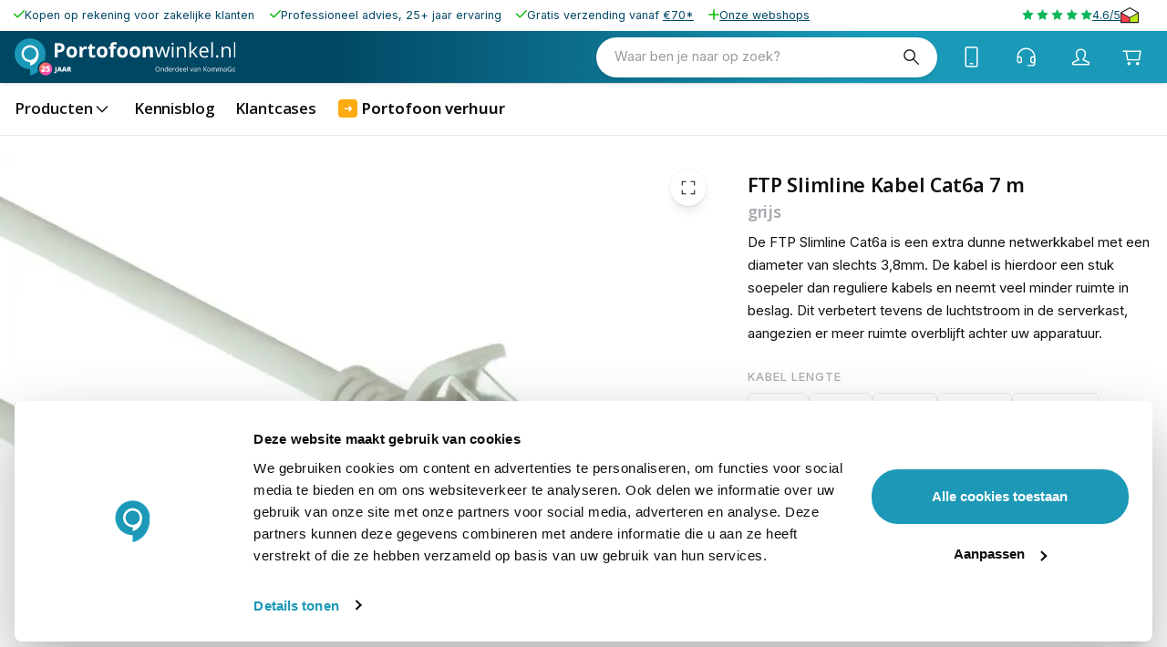

--- FILE ---
content_type: text/html; charset=utf-8
request_url: https://www.portofoonwinkel.nl/p/ftp-slimline-kabel-cat6a-7m-grijs-79649
body_size: 63659
content:
<!DOCTYPE html><html lang="nl-nl" translate="no"><head><meta charSet="utf-8" data-next-head=""/><meta name="theme-color" content="#F9F9F9" data-next-head=""/><meta name="viewport" content="minimum-scale=1, initial-scale=1, width=device-width" data-next-head=""/><meta name="application-name" content="KommaGo" data-next-head=""/><meta name="apple-mobile-web-app-capable" content="yes" data-next-head=""/><meta name="apple-mobile-web-app-status-bar-style" content="default" data-next-head=""/><meta name="apple-mobile-web-app-title" content="KommaGo" data-next-head=""/><meta name="format-detection" content="telephone=no" data-next-head=""/><meta name="mobile-web-app-capable" content="yes" data-next-head=""/><link rel="icon" href="/favicon.ico" sizes="any" data-next-head=""/><link rel="icon" href="/favicon.svg" type="image/svg+xml" data-next-head=""/><link rel="apple-touch-icon" href="/apple-touch-icon.png" data-next-head=""/><link rel="manifest" href="/manifest.webmanifest" data-next-head=""/><link rel="preload" as="image" href="https://www.portofoonwinkel.nl/logos/logo-portofoonwinkel.svg" data-next-head=""/><title data-next-head="">FTP Slimline Kabel Cat6a 7m grijs</title><meta name="description" content="De FTP Slimline Cat6a is een extra dunne netwerkkabel met een diameter van slechts 3,8mm. De kabel is hierdoor een stuk soepeler dan reguliere kabels en neemt veel minder ruimte in beslag. Dit verbetert tevens de luchtstroom in de serverkast, aangezien er" data-next-head=""/><meta property="og:description" content="De FTP Slimline Cat6a is een extra dunne netwerkkabel met een diameter van slechts 3,8mm. De kabel is hierdoor een stuk soepeler dan reguliere kabels en neemt veel minder ruimte in beslag. Dit verbetert tevens de luchtstroom in de serverkast, aangezien er" data-next-head=""/><meta name="robots" content="all" data-next-head=""/><link rel="canonical" href="https://www.routershop.nl/p/ftp-slimline-kabel-cat6a-7m-grijs-79649" data-next-head=""/><meta property="og:title" content="FTP Slimline Kabel Cat6a 7m grijs" data-next-head=""/><meta property="og:type" content="product" data-next-head=""/><meta property="og:url" content="https://www.routershop.nl/p/ftp-slimline-kabel-cat6a-7m-grijs-79649" data-next-head=""/><meta property="og:image" content="https://magento-prod.kommagento.nl/media/catalog/product/cache/837be367f4138a3937d561d0a3b4b42b/7/9/79649_act-slimline-kabel-grijs_1.jpg" data-next-head=""/><meta property="product:retailer_part_no" content="79649" data-next-head=""/><meta property="product:price:amount" content="17.944301" data-next-head=""/><meta property="product:sale_price:amount" content="17.944301" data-next-head=""/><meta property="product:price:currency" content="EUR" data-next-head=""/><script type="application/ld+json" data-next-head="">{"@context":"https://schema.org","@type":"Product","name":"FTP Slimline Kabel Cat6a 7 m","sku":"79649","image":["https://magento-prod.kommagento.nl/media/catalog/product/cache/837be367f4138a3937d561d0a3b4b42b/7/9/79649_act-slimline-kabel-grijs_1.jpg","https://magento-prod.kommagento.nl/media/catalog/product/cache/837be367f4138a3937d561d0a3b4b42b/7/9/79649_act-slimline-kabel-grijs-dc7001_1.jpg","https://magento-prod.kommagento.nl/media/catalog/product/cache/837be367f4138a3937d561d0a3b4b42b/7/9/79649_act-slimline-kabel-grijs-2_1.jpg"],"description":"Eigenschappen FTP Slimline Kabel Cat6a\nType kabel: U/FTP Cat6a\nExtra dunne kabel, diameter 3.8mm\nNeemt minder ruimte in\nBetere luchtstroom in serverkast\n50µ vergulde RJ-45 contacten\nType mantel: LSZH\nAWG maat: AWG32\nSnagless tulen\n5 jaar garantie\nLengte: 7 meter\nKleur: grijs","offers":{"@type":"Offer","availability":"https://schema.org/InStock","price":"17.94","priceCurrency":"EUR","shippingDetails":{"@type":"OfferShippingDetails","deliveryTime":{"@type":"ShippingDeliveryTime","cutoffTime":"21:00:00Z","handlingTime":{"@type":"QuantitativeValue","minValue":0,"maxValue":0,"unitCode":"d"},"transitTime":{"@type":"QuantitativeValue","minValue":1,"maxValue":1,"unitCode":"d"}}}}}</script><link rel="preload" as="image" media="(-webkit-min-device-pixel-ratio: 2.5)" imageSrcSet="/_next/image?url=https%3A%2F%2Fmagento-prod.kommagento.nl%2Fmedia%2Fcatalog%2Fproduct%2Fcache%2F837be367f4138a3937d561d0a3b4b42b%2F7%2F9%2F79649_act-slimline-kabel-grijs_1.jpg&amp;w=384&amp;q=52 768w, /_next/image?url=https%3A%2F%2Fmagento-prod.kommagento.nl%2Fmedia%2Fcatalog%2Fproduct%2Fcache%2F837be367f4138a3937d561d0a3b4b42b%2F7%2F9%2F79649_act-slimline-kabel-grijs_1.jpg&amp;w=640&amp;q=52 1280w, /_next/image?url=https%3A%2F%2Fmagento-prod.kommagento.nl%2Fmedia%2Fcatalog%2Fproduct%2Fcache%2F837be367f4138a3937d561d0a3b4b42b%2F7%2F9%2F79649_act-slimline-kabel-grijs_1.jpg&amp;w=750&amp;q=52 1500w, /_next/image?url=https%3A%2F%2Fmagento-prod.kommagento.nl%2Fmedia%2Fcatalog%2Fproduct%2Fcache%2F837be367f4138a3937d561d0a3b4b42b%2F7%2F9%2F79649_act-slimline-kabel-grijs_1.jpg&amp;w=828&amp;q=52 1656w, /_next/image?url=https%3A%2F%2Fmagento-prod.kommagento.nl%2Fmedia%2Fcatalog%2Fproduct%2Fcache%2F837be367f4138a3937d561d0a3b4b42b%2F7%2F9%2F79649_act-slimline-kabel-grijs_1.jpg&amp;w=1080&amp;q=52 2160w, /_next/image?url=https%3A%2F%2Fmagento-prod.kommagento.nl%2Fmedia%2Fcatalog%2Fproduct%2Fcache%2F837be367f4138a3937d561d0a3b4b42b%2F7%2F9%2F79649_act-slimline-kabel-grijs_1.jpg&amp;w=1200&amp;q=52 2400w, /_next/image?url=https%3A%2F%2Fmagento-prod.kommagento.nl%2Fmedia%2Fcatalog%2Fproduct%2Fcache%2F837be367f4138a3937d561d0a3b4b42b%2F7%2F9%2F79649_act-slimline-kabel-grijs_1.jpg&amp;w=1920&amp;q=52 3840w, /_next/image?url=https%3A%2F%2Fmagento-prod.kommagento.nl%2Fmedia%2Fcatalog%2Fproduct%2Fcache%2F837be367f4138a3937d561d0a3b4b42b%2F7%2F9%2F79649_act-slimline-kabel-grijs_1.jpg&amp;w=2048&amp;q=52 4096w, /_next/image?url=https%3A%2F%2Fmagento-prod.kommagento.nl%2Fmedia%2Fcatalog%2Fproduct%2Fcache%2F837be367f4138a3937d561d0a3b4b42b%2F7%2F9%2F79649_act-slimline-kabel-grijs_1.jpg&amp;w=3840&amp;q=52 7680w, [data-uri] 1w" imageSizes="(min-width: 960px) 60vw, 100vw" data-next-head=""/><link rel="preload" as="image" media="(-webkit-min-device-pixel-ratio: 1.5) and (-webkit-max-device-pixel-ratio: 2.49)" imageSrcSet="/_next/image?url=https%3A%2F%2Fmagento-prod.kommagento.nl%2Fmedia%2Fcatalog%2Fproduct%2Fcache%2F837be367f4138a3937d561d0a3b4b42b%2F7%2F9%2F79649_act-slimline-kabel-grijs_1.jpg&amp;w=384&amp;q=52 512w, /_next/image?url=https%3A%2F%2Fmagento-prod.kommagento.nl%2Fmedia%2Fcatalog%2Fproduct%2Fcache%2F837be367f4138a3937d561d0a3b4b42b%2F7%2F9%2F79649_act-slimline-kabel-grijs_1.jpg&amp;w=640&amp;q=52 853w, /_next/image?url=https%3A%2F%2Fmagento-prod.kommagento.nl%2Fmedia%2Fcatalog%2Fproduct%2Fcache%2F837be367f4138a3937d561d0a3b4b42b%2F7%2F9%2F79649_act-slimline-kabel-grijs_1.jpg&amp;w=750&amp;q=52 1000w, /_next/image?url=https%3A%2F%2Fmagento-prod.kommagento.nl%2Fmedia%2Fcatalog%2Fproduct%2Fcache%2F837be367f4138a3937d561d0a3b4b42b%2F7%2F9%2F79649_act-slimline-kabel-grijs_1.jpg&amp;w=828&amp;q=52 1104w, /_next/image?url=https%3A%2F%2Fmagento-prod.kommagento.nl%2Fmedia%2Fcatalog%2Fproduct%2Fcache%2F837be367f4138a3937d561d0a3b4b42b%2F7%2F9%2F79649_act-slimline-kabel-grijs_1.jpg&amp;w=1080&amp;q=52 1440w, /_next/image?url=https%3A%2F%2Fmagento-prod.kommagento.nl%2Fmedia%2Fcatalog%2Fproduct%2Fcache%2F837be367f4138a3937d561d0a3b4b42b%2F7%2F9%2F79649_act-slimline-kabel-grijs_1.jpg&amp;w=1200&amp;q=52 1600w, /_next/image?url=https%3A%2F%2Fmagento-prod.kommagento.nl%2Fmedia%2Fcatalog%2Fproduct%2Fcache%2F837be367f4138a3937d561d0a3b4b42b%2F7%2F9%2F79649_act-slimline-kabel-grijs_1.jpg&amp;w=1920&amp;q=52 2559w, /_next/image?url=https%3A%2F%2Fmagento-prod.kommagento.nl%2Fmedia%2Fcatalog%2Fproduct%2Fcache%2F837be367f4138a3937d561d0a3b4b42b%2F7%2F9%2F79649_act-slimline-kabel-grijs_1.jpg&amp;w=2048&amp;q=52 2730w, /_next/image?url=https%3A%2F%2Fmagento-prod.kommagento.nl%2Fmedia%2Fcatalog%2Fproduct%2Fcache%2F837be367f4138a3937d561d0a3b4b42b%2F7%2F9%2F79649_act-slimline-kabel-grijs_1.jpg&amp;w=3840&amp;q=52 5119w, [data-uri] 1w" imageSizes="(min-width: 960px) 60vw, 100vw" data-next-head=""/><link rel="preload" as="image" media="(-webkit-max-device-pixel-ratio: 1.49)" imageSrcSet="/_next/image?url=https%3A%2F%2Fmagento-prod.kommagento.nl%2Fmedia%2Fcatalog%2Fproduct%2Fcache%2F837be367f4138a3937d561d0a3b4b42b%2F7%2F9%2F79649_act-slimline-kabel-grijs_1.jpg&amp;w=384&amp;q=52 256w, /_next/image?url=https%3A%2F%2Fmagento-prod.kommagento.nl%2Fmedia%2Fcatalog%2Fproduct%2Fcache%2F837be367f4138a3937d561d0a3b4b42b%2F7%2F9%2F79649_act-slimline-kabel-grijs_1.jpg&amp;w=640&amp;q=52 427w, /_next/image?url=https%3A%2F%2Fmagento-prod.kommagento.nl%2Fmedia%2Fcatalog%2Fproduct%2Fcache%2F837be367f4138a3937d561d0a3b4b42b%2F7%2F9%2F79649_act-slimline-kabel-grijs_1.jpg&amp;w=750&amp;q=52 500w, /_next/image?url=https%3A%2F%2Fmagento-prod.kommagento.nl%2Fmedia%2Fcatalog%2Fproduct%2Fcache%2F837be367f4138a3937d561d0a3b4b42b%2F7%2F9%2F79649_act-slimline-kabel-grijs_1.jpg&amp;w=828&amp;q=52 552w, /_next/image?url=https%3A%2F%2Fmagento-prod.kommagento.nl%2Fmedia%2Fcatalog%2Fproduct%2Fcache%2F837be367f4138a3937d561d0a3b4b42b%2F7%2F9%2F79649_act-slimline-kabel-grijs_1.jpg&amp;w=1080&amp;q=52 720w, /_next/image?url=https%3A%2F%2Fmagento-prod.kommagento.nl%2Fmedia%2Fcatalog%2Fproduct%2Fcache%2F837be367f4138a3937d561d0a3b4b42b%2F7%2F9%2F79649_act-slimline-kabel-grijs_1.jpg&amp;w=1200&amp;q=52 800w, /_next/image?url=https%3A%2F%2Fmagento-prod.kommagento.nl%2Fmedia%2Fcatalog%2Fproduct%2Fcache%2F837be367f4138a3937d561d0a3b4b42b%2F7%2F9%2F79649_act-slimline-kabel-grijs_1.jpg&amp;w=1920&amp;q=52 1281w, /_next/image?url=https%3A%2F%2Fmagento-prod.kommagento.nl%2Fmedia%2Fcatalog%2Fproduct%2Fcache%2F837be367f4138a3937d561d0a3b4b42b%2F7%2F9%2F79649_act-slimline-kabel-grijs_1.jpg&amp;w=2048&amp;q=52 1366w, /_next/image?url=https%3A%2F%2Fmagento-prod.kommagento.nl%2Fmedia%2Fcatalog%2Fproduct%2Fcache%2F837be367f4138a3937d561d0a3b4b42b%2F7%2F9%2F79649_act-slimline-kabel-grijs_1.jpg&amp;w=3840&amp;q=52 2561w, [data-uri] 1w" imageSizes="(min-width: 960px) 60vw, 100vw" data-next-head=""/><link rel="preload" as="image" media="(-webkit-min-device-pixel-ratio: 2.5)" imageSrcSet="/_next/image?url=https%3A%2F%2Fmagento-prod.kommagento.nl%2Fmedia%2Fcatalog%2Fproduct%2Fcache%2F837be367f4138a3937d561d0a3b4b42b%2F7%2F9%2F79649_act-slimline-kabel-grijs_1.jpg&amp;w=16&amp;q=52 32w, /_next/image?url=https%3A%2F%2Fmagento-prod.kommagento.nl%2Fmedia%2Fcatalog%2Fproduct%2Fcache%2F837be367f4138a3937d561d0a3b4b42b%2F7%2F9%2F79649_act-slimline-kabel-grijs_1.jpg&amp;w=32&amp;q=52 64w, /_next/image?url=https%3A%2F%2Fmagento-prod.kommagento.nl%2Fmedia%2Fcatalog%2Fproduct%2Fcache%2F837be367f4138a3937d561d0a3b4b42b%2F7%2F9%2F79649_act-slimline-kabel-grijs_1.jpg&amp;w=48&amp;q=52 96w, /_next/image?url=https%3A%2F%2Fmagento-prod.kommagento.nl%2Fmedia%2Fcatalog%2Fproduct%2Fcache%2F837be367f4138a3937d561d0a3b4b42b%2F7%2F9%2F79649_act-slimline-kabel-grijs_1.jpg&amp;w=64&amp;q=52 128w, /_next/image?url=https%3A%2F%2Fmagento-prod.kommagento.nl%2Fmedia%2Fcatalog%2Fproduct%2Fcache%2F837be367f4138a3937d561d0a3b4b42b%2F7%2F9%2F79649_act-slimline-kabel-grijs_1.jpg&amp;w=96&amp;q=52 192w, /_next/image?url=https%3A%2F%2Fmagento-prod.kommagento.nl%2Fmedia%2Fcatalog%2Fproduct%2Fcache%2F837be367f4138a3937d561d0a3b4b42b%2F7%2F9%2F79649_act-slimline-kabel-grijs_1.jpg&amp;w=128&amp;q=52 256w, /_next/image?url=https%3A%2F%2Fmagento-prod.kommagento.nl%2Fmedia%2Fcatalog%2Fproduct%2Fcache%2F837be367f4138a3937d561d0a3b4b42b%2F7%2F9%2F79649_act-slimline-kabel-grijs_1.jpg&amp;w=256&amp;q=52 512w, /_next/image?url=https%3A%2F%2Fmagento-prod.kommagento.nl%2Fmedia%2Fcatalog%2Fproduct%2Fcache%2F837be367f4138a3937d561d0a3b4b42b%2F7%2F9%2F79649_act-slimline-kabel-grijs_1.jpg&amp;w=384&amp;q=52 768w, /_next/image?url=https%3A%2F%2Fmagento-prod.kommagento.nl%2Fmedia%2Fcatalog%2Fproduct%2Fcache%2F837be367f4138a3937d561d0a3b4b42b%2F7%2F9%2F79649_act-slimline-kabel-grijs_1.jpg&amp;w=640&amp;q=52 1280w, /_next/image?url=https%3A%2F%2Fmagento-prod.kommagento.nl%2Fmedia%2Fcatalog%2Fproduct%2Fcache%2F837be367f4138a3937d561d0a3b4b42b%2F7%2F9%2F79649_act-slimline-kabel-grijs_1.jpg&amp;w=750&amp;q=52 1500w, /_next/image?url=https%3A%2F%2Fmagento-prod.kommagento.nl%2Fmedia%2Fcatalog%2Fproduct%2Fcache%2F837be367f4138a3937d561d0a3b4b42b%2F7%2F9%2F79649_act-slimline-kabel-grijs_1.jpg&amp;w=828&amp;q=52 1656w, /_next/image?url=https%3A%2F%2Fmagento-prod.kommagento.nl%2Fmedia%2Fcatalog%2Fproduct%2Fcache%2F837be367f4138a3937d561d0a3b4b42b%2F7%2F9%2F79649_act-slimline-kabel-grijs_1.jpg&amp;w=1080&amp;q=52 2160w, /_next/image?url=https%3A%2F%2Fmagento-prod.kommagento.nl%2Fmedia%2Fcatalog%2Fproduct%2Fcache%2F837be367f4138a3937d561d0a3b4b42b%2F7%2F9%2F79649_act-slimline-kabel-grijs_1.jpg&amp;w=1200&amp;q=52 2400w, /_next/image?url=https%3A%2F%2Fmagento-prod.kommagento.nl%2Fmedia%2Fcatalog%2Fproduct%2Fcache%2F837be367f4138a3937d561d0a3b4b42b%2F7%2F9%2F79649_act-slimline-kabel-grijs_1.jpg&amp;w=1920&amp;q=52 3840w, /_next/image?url=https%3A%2F%2Fmagento-prod.kommagento.nl%2Fmedia%2Fcatalog%2Fproduct%2Fcache%2F837be367f4138a3937d561d0a3b4b42b%2F7%2F9%2F79649_act-slimline-kabel-grijs_1.jpg&amp;w=2048&amp;q=52 4096w, /_next/image?url=https%3A%2F%2Fmagento-prod.kommagento.nl%2Fmedia%2Fcatalog%2Fproduct%2Fcache%2F837be367f4138a3937d561d0a3b4b42b%2F7%2F9%2F79649_act-slimline-kabel-grijs_1.jpg&amp;w=3840&amp;q=52 7680w, [data-uri] 1w" imageSizes="clamp(35px, (27.14px + 2.46vw), 90px)" data-next-head=""/><link rel="preload" as="image" media="(-webkit-min-device-pixel-ratio: 1.5) and (-webkit-max-device-pixel-ratio: 2.49)" imageSrcSet="/_next/image?url=https%3A%2F%2Fmagento-prod.kommagento.nl%2Fmedia%2Fcatalog%2Fproduct%2Fcache%2F837be367f4138a3937d561d0a3b4b42b%2F7%2F9%2F79649_act-slimline-kabel-grijs_1.jpg&amp;w=16&amp;q=52 21w, /_next/image?url=https%3A%2F%2Fmagento-prod.kommagento.nl%2Fmedia%2Fcatalog%2Fproduct%2Fcache%2F837be367f4138a3937d561d0a3b4b42b%2F7%2F9%2F79649_act-slimline-kabel-grijs_1.jpg&amp;w=32&amp;q=52 43w, /_next/image?url=https%3A%2F%2Fmagento-prod.kommagento.nl%2Fmedia%2Fcatalog%2Fproduct%2Fcache%2F837be367f4138a3937d561d0a3b4b42b%2F7%2F9%2F79649_act-slimline-kabel-grijs_1.jpg&amp;w=48&amp;q=52 64w, /_next/image?url=https%3A%2F%2Fmagento-prod.kommagento.nl%2Fmedia%2Fcatalog%2Fproduct%2Fcache%2F837be367f4138a3937d561d0a3b4b42b%2F7%2F9%2F79649_act-slimline-kabel-grijs_1.jpg&amp;w=64&amp;q=52 85w, /_next/image?url=https%3A%2F%2Fmagento-prod.kommagento.nl%2Fmedia%2Fcatalog%2Fproduct%2Fcache%2F837be367f4138a3937d561d0a3b4b42b%2F7%2F9%2F79649_act-slimline-kabel-grijs_1.jpg&amp;w=96&amp;q=52 128w, /_next/image?url=https%3A%2F%2Fmagento-prod.kommagento.nl%2Fmedia%2Fcatalog%2Fproduct%2Fcache%2F837be367f4138a3937d561d0a3b4b42b%2F7%2F9%2F79649_act-slimline-kabel-grijs_1.jpg&amp;w=128&amp;q=52 171w, /_next/image?url=https%3A%2F%2Fmagento-prod.kommagento.nl%2Fmedia%2Fcatalog%2Fproduct%2Fcache%2F837be367f4138a3937d561d0a3b4b42b%2F7%2F9%2F79649_act-slimline-kabel-grijs_1.jpg&amp;w=256&amp;q=52 341w, /_next/image?url=https%3A%2F%2Fmagento-prod.kommagento.nl%2Fmedia%2Fcatalog%2Fproduct%2Fcache%2F837be367f4138a3937d561d0a3b4b42b%2F7%2F9%2F79649_act-slimline-kabel-grijs_1.jpg&amp;w=384&amp;q=52 512w, /_next/image?url=https%3A%2F%2Fmagento-prod.kommagento.nl%2Fmedia%2Fcatalog%2Fproduct%2Fcache%2F837be367f4138a3937d561d0a3b4b42b%2F7%2F9%2F79649_act-slimline-kabel-grijs_1.jpg&amp;w=640&amp;q=52 853w, /_next/image?url=https%3A%2F%2Fmagento-prod.kommagento.nl%2Fmedia%2Fcatalog%2Fproduct%2Fcache%2F837be367f4138a3937d561d0a3b4b42b%2F7%2F9%2F79649_act-slimline-kabel-grijs_1.jpg&amp;w=750&amp;q=52 1000w, /_next/image?url=https%3A%2F%2Fmagento-prod.kommagento.nl%2Fmedia%2Fcatalog%2Fproduct%2Fcache%2F837be367f4138a3937d561d0a3b4b42b%2F7%2F9%2F79649_act-slimline-kabel-grijs_1.jpg&amp;w=828&amp;q=52 1104w, /_next/image?url=https%3A%2F%2Fmagento-prod.kommagento.nl%2Fmedia%2Fcatalog%2Fproduct%2Fcache%2F837be367f4138a3937d561d0a3b4b42b%2F7%2F9%2F79649_act-slimline-kabel-grijs_1.jpg&amp;w=1080&amp;q=52 1440w, /_next/image?url=https%3A%2F%2Fmagento-prod.kommagento.nl%2Fmedia%2Fcatalog%2Fproduct%2Fcache%2F837be367f4138a3937d561d0a3b4b42b%2F7%2F9%2F79649_act-slimline-kabel-grijs_1.jpg&amp;w=1200&amp;q=52 1600w, /_next/image?url=https%3A%2F%2Fmagento-prod.kommagento.nl%2Fmedia%2Fcatalog%2Fproduct%2Fcache%2F837be367f4138a3937d561d0a3b4b42b%2F7%2F9%2F79649_act-slimline-kabel-grijs_1.jpg&amp;w=1920&amp;q=52 2559w, /_next/image?url=https%3A%2F%2Fmagento-prod.kommagento.nl%2Fmedia%2Fcatalog%2Fproduct%2Fcache%2F837be367f4138a3937d561d0a3b4b42b%2F7%2F9%2F79649_act-slimline-kabel-grijs_1.jpg&amp;w=2048&amp;q=52 2730w, /_next/image?url=https%3A%2F%2Fmagento-prod.kommagento.nl%2Fmedia%2Fcatalog%2Fproduct%2Fcache%2F837be367f4138a3937d561d0a3b4b42b%2F7%2F9%2F79649_act-slimline-kabel-grijs_1.jpg&amp;w=3840&amp;q=52 5119w, [data-uri] 1w" imageSizes="clamp(35px, (27.14px + 2.46vw), 90px)" data-next-head=""/><link rel="preload" as="image" media="(-webkit-max-device-pixel-ratio: 1.49)" imageSrcSet="/_next/image?url=https%3A%2F%2Fmagento-prod.kommagento.nl%2Fmedia%2Fcatalog%2Fproduct%2Fcache%2F837be367f4138a3937d561d0a3b4b42b%2F7%2F9%2F79649_act-slimline-kabel-grijs_1.jpg&amp;w=16&amp;q=52 11w, /_next/image?url=https%3A%2F%2Fmagento-prod.kommagento.nl%2Fmedia%2Fcatalog%2Fproduct%2Fcache%2F837be367f4138a3937d561d0a3b4b42b%2F7%2F9%2F79649_act-slimline-kabel-grijs_1.jpg&amp;w=32&amp;q=52 21w, /_next/image?url=https%3A%2F%2Fmagento-prod.kommagento.nl%2Fmedia%2Fcatalog%2Fproduct%2Fcache%2F837be367f4138a3937d561d0a3b4b42b%2F7%2F9%2F79649_act-slimline-kabel-grijs_1.jpg&amp;w=48&amp;q=52 32w, /_next/image?url=https%3A%2F%2Fmagento-prod.kommagento.nl%2Fmedia%2Fcatalog%2Fproduct%2Fcache%2F837be367f4138a3937d561d0a3b4b42b%2F7%2F9%2F79649_act-slimline-kabel-grijs_1.jpg&amp;w=64&amp;q=52 43w, /_next/image?url=https%3A%2F%2Fmagento-prod.kommagento.nl%2Fmedia%2Fcatalog%2Fproduct%2Fcache%2F837be367f4138a3937d561d0a3b4b42b%2F7%2F9%2F79649_act-slimline-kabel-grijs_1.jpg&amp;w=96&amp;q=52 64w, /_next/image?url=https%3A%2F%2Fmagento-prod.kommagento.nl%2Fmedia%2Fcatalog%2Fproduct%2Fcache%2F837be367f4138a3937d561d0a3b4b42b%2F7%2F9%2F79649_act-slimline-kabel-grijs_1.jpg&amp;w=128&amp;q=52 85w, /_next/image?url=https%3A%2F%2Fmagento-prod.kommagento.nl%2Fmedia%2Fcatalog%2Fproduct%2Fcache%2F837be367f4138a3937d561d0a3b4b42b%2F7%2F9%2F79649_act-slimline-kabel-grijs_1.jpg&amp;w=256&amp;q=52 171w, /_next/image?url=https%3A%2F%2Fmagento-prod.kommagento.nl%2Fmedia%2Fcatalog%2Fproduct%2Fcache%2F837be367f4138a3937d561d0a3b4b42b%2F7%2F9%2F79649_act-slimline-kabel-grijs_1.jpg&amp;w=384&amp;q=52 256w, /_next/image?url=https%3A%2F%2Fmagento-prod.kommagento.nl%2Fmedia%2Fcatalog%2Fproduct%2Fcache%2F837be367f4138a3937d561d0a3b4b42b%2F7%2F9%2F79649_act-slimline-kabel-grijs_1.jpg&amp;w=640&amp;q=52 427w, /_next/image?url=https%3A%2F%2Fmagento-prod.kommagento.nl%2Fmedia%2Fcatalog%2Fproduct%2Fcache%2F837be367f4138a3937d561d0a3b4b42b%2F7%2F9%2F79649_act-slimline-kabel-grijs_1.jpg&amp;w=750&amp;q=52 500w, /_next/image?url=https%3A%2F%2Fmagento-prod.kommagento.nl%2Fmedia%2Fcatalog%2Fproduct%2Fcache%2F837be367f4138a3937d561d0a3b4b42b%2F7%2F9%2F79649_act-slimline-kabel-grijs_1.jpg&amp;w=828&amp;q=52 552w, /_next/image?url=https%3A%2F%2Fmagento-prod.kommagento.nl%2Fmedia%2Fcatalog%2Fproduct%2Fcache%2F837be367f4138a3937d561d0a3b4b42b%2F7%2F9%2F79649_act-slimline-kabel-grijs_1.jpg&amp;w=1080&amp;q=52 720w, /_next/image?url=https%3A%2F%2Fmagento-prod.kommagento.nl%2Fmedia%2Fcatalog%2Fproduct%2Fcache%2F837be367f4138a3937d561d0a3b4b42b%2F7%2F9%2F79649_act-slimline-kabel-grijs_1.jpg&amp;w=1200&amp;q=52 800w, /_next/image?url=https%3A%2F%2Fmagento-prod.kommagento.nl%2Fmedia%2Fcatalog%2Fproduct%2Fcache%2F837be367f4138a3937d561d0a3b4b42b%2F7%2F9%2F79649_act-slimline-kabel-grijs_1.jpg&amp;w=1920&amp;q=52 1281w, /_next/image?url=https%3A%2F%2Fmagento-prod.kommagento.nl%2Fmedia%2Fcatalog%2Fproduct%2Fcache%2F837be367f4138a3937d561d0a3b4b42b%2F7%2F9%2F79649_act-slimline-kabel-grijs_1.jpg&amp;w=2048&amp;q=52 1366w, /_next/image?url=https%3A%2F%2Fmagento-prod.kommagento.nl%2Fmedia%2Fcatalog%2Fproduct%2Fcache%2F837be367f4138a3937d561d0a3b4b42b%2F7%2F9%2F79649_act-slimline-kabel-grijs_1.jpg&amp;w=3840&amp;q=52 2561w, [data-uri] 1w" imageSizes="clamp(35px, (27.14px + 2.46vw), 90px)" data-next-head=""/><link rel="preload" as="image" media="(-webkit-min-device-pixel-ratio: 2.5)" imageSrcSet="/_next/image?url=https%3A%2F%2Fmagento-prod.kommagento.nl%2Fmedia%2Fcatalog%2Fproduct%2Fcache%2F837be367f4138a3937d561d0a3b4b42b%2F7%2F9%2F79649_act-slimline-kabel-grijs-dc7001_1.jpg&amp;w=16&amp;q=52 32w, /_next/image?url=https%3A%2F%2Fmagento-prod.kommagento.nl%2Fmedia%2Fcatalog%2Fproduct%2Fcache%2F837be367f4138a3937d561d0a3b4b42b%2F7%2F9%2F79649_act-slimline-kabel-grijs-dc7001_1.jpg&amp;w=32&amp;q=52 64w, /_next/image?url=https%3A%2F%2Fmagento-prod.kommagento.nl%2Fmedia%2Fcatalog%2Fproduct%2Fcache%2F837be367f4138a3937d561d0a3b4b42b%2F7%2F9%2F79649_act-slimline-kabel-grijs-dc7001_1.jpg&amp;w=48&amp;q=52 96w, /_next/image?url=https%3A%2F%2Fmagento-prod.kommagento.nl%2Fmedia%2Fcatalog%2Fproduct%2Fcache%2F837be367f4138a3937d561d0a3b4b42b%2F7%2F9%2F79649_act-slimline-kabel-grijs-dc7001_1.jpg&amp;w=64&amp;q=52 128w, /_next/image?url=https%3A%2F%2Fmagento-prod.kommagento.nl%2Fmedia%2Fcatalog%2Fproduct%2Fcache%2F837be367f4138a3937d561d0a3b4b42b%2F7%2F9%2F79649_act-slimline-kabel-grijs-dc7001_1.jpg&amp;w=96&amp;q=52 192w, /_next/image?url=https%3A%2F%2Fmagento-prod.kommagento.nl%2Fmedia%2Fcatalog%2Fproduct%2Fcache%2F837be367f4138a3937d561d0a3b4b42b%2F7%2F9%2F79649_act-slimline-kabel-grijs-dc7001_1.jpg&amp;w=128&amp;q=52 256w, /_next/image?url=https%3A%2F%2Fmagento-prod.kommagento.nl%2Fmedia%2Fcatalog%2Fproduct%2Fcache%2F837be367f4138a3937d561d0a3b4b42b%2F7%2F9%2F79649_act-slimline-kabel-grijs-dc7001_1.jpg&amp;w=256&amp;q=52 512w, /_next/image?url=https%3A%2F%2Fmagento-prod.kommagento.nl%2Fmedia%2Fcatalog%2Fproduct%2Fcache%2F837be367f4138a3937d561d0a3b4b42b%2F7%2F9%2F79649_act-slimline-kabel-grijs-dc7001_1.jpg&amp;w=384&amp;q=52 768w, /_next/image?url=https%3A%2F%2Fmagento-prod.kommagento.nl%2Fmedia%2Fcatalog%2Fproduct%2Fcache%2F837be367f4138a3937d561d0a3b4b42b%2F7%2F9%2F79649_act-slimline-kabel-grijs-dc7001_1.jpg&amp;w=640&amp;q=52 1280w, /_next/image?url=https%3A%2F%2Fmagento-prod.kommagento.nl%2Fmedia%2Fcatalog%2Fproduct%2Fcache%2F837be367f4138a3937d561d0a3b4b42b%2F7%2F9%2F79649_act-slimline-kabel-grijs-dc7001_1.jpg&amp;w=750&amp;q=52 1500w, /_next/image?url=https%3A%2F%2Fmagento-prod.kommagento.nl%2Fmedia%2Fcatalog%2Fproduct%2Fcache%2F837be367f4138a3937d561d0a3b4b42b%2F7%2F9%2F79649_act-slimline-kabel-grijs-dc7001_1.jpg&amp;w=828&amp;q=52 1656w, /_next/image?url=https%3A%2F%2Fmagento-prod.kommagento.nl%2Fmedia%2Fcatalog%2Fproduct%2Fcache%2F837be367f4138a3937d561d0a3b4b42b%2F7%2F9%2F79649_act-slimline-kabel-grijs-dc7001_1.jpg&amp;w=1080&amp;q=52 2160w, /_next/image?url=https%3A%2F%2Fmagento-prod.kommagento.nl%2Fmedia%2Fcatalog%2Fproduct%2Fcache%2F837be367f4138a3937d561d0a3b4b42b%2F7%2F9%2F79649_act-slimline-kabel-grijs-dc7001_1.jpg&amp;w=1200&amp;q=52 2400w, /_next/image?url=https%3A%2F%2Fmagento-prod.kommagento.nl%2Fmedia%2Fcatalog%2Fproduct%2Fcache%2F837be367f4138a3937d561d0a3b4b42b%2F7%2F9%2F79649_act-slimline-kabel-grijs-dc7001_1.jpg&amp;w=1920&amp;q=52 3840w, /_next/image?url=https%3A%2F%2Fmagento-prod.kommagento.nl%2Fmedia%2Fcatalog%2Fproduct%2Fcache%2F837be367f4138a3937d561d0a3b4b42b%2F7%2F9%2F79649_act-slimline-kabel-grijs-dc7001_1.jpg&amp;w=2048&amp;q=52 4096w, /_next/image?url=https%3A%2F%2Fmagento-prod.kommagento.nl%2Fmedia%2Fcatalog%2Fproduct%2Fcache%2F837be367f4138a3937d561d0a3b4b42b%2F7%2F9%2F79649_act-slimline-kabel-grijs-dc7001_1.jpg&amp;w=3840&amp;q=52 7680w, [data-uri] 1w" imageSizes="clamp(35px, (27.14px + 2.46vw), 90px)" data-next-head=""/><link rel="preload" as="image" media="(-webkit-min-device-pixel-ratio: 1.5) and (-webkit-max-device-pixel-ratio: 2.49)" imageSrcSet="/_next/image?url=https%3A%2F%2Fmagento-prod.kommagento.nl%2Fmedia%2Fcatalog%2Fproduct%2Fcache%2F837be367f4138a3937d561d0a3b4b42b%2F7%2F9%2F79649_act-slimline-kabel-grijs-dc7001_1.jpg&amp;w=16&amp;q=52 21w, /_next/image?url=https%3A%2F%2Fmagento-prod.kommagento.nl%2Fmedia%2Fcatalog%2Fproduct%2Fcache%2F837be367f4138a3937d561d0a3b4b42b%2F7%2F9%2F79649_act-slimline-kabel-grijs-dc7001_1.jpg&amp;w=32&amp;q=52 43w, /_next/image?url=https%3A%2F%2Fmagento-prod.kommagento.nl%2Fmedia%2Fcatalog%2Fproduct%2Fcache%2F837be367f4138a3937d561d0a3b4b42b%2F7%2F9%2F79649_act-slimline-kabel-grijs-dc7001_1.jpg&amp;w=48&amp;q=52 64w, /_next/image?url=https%3A%2F%2Fmagento-prod.kommagento.nl%2Fmedia%2Fcatalog%2Fproduct%2Fcache%2F837be367f4138a3937d561d0a3b4b42b%2F7%2F9%2F79649_act-slimline-kabel-grijs-dc7001_1.jpg&amp;w=64&amp;q=52 85w, /_next/image?url=https%3A%2F%2Fmagento-prod.kommagento.nl%2Fmedia%2Fcatalog%2Fproduct%2Fcache%2F837be367f4138a3937d561d0a3b4b42b%2F7%2F9%2F79649_act-slimline-kabel-grijs-dc7001_1.jpg&amp;w=96&amp;q=52 128w, /_next/image?url=https%3A%2F%2Fmagento-prod.kommagento.nl%2Fmedia%2Fcatalog%2Fproduct%2Fcache%2F837be367f4138a3937d561d0a3b4b42b%2F7%2F9%2F79649_act-slimline-kabel-grijs-dc7001_1.jpg&amp;w=128&amp;q=52 171w, /_next/image?url=https%3A%2F%2Fmagento-prod.kommagento.nl%2Fmedia%2Fcatalog%2Fproduct%2Fcache%2F837be367f4138a3937d561d0a3b4b42b%2F7%2F9%2F79649_act-slimline-kabel-grijs-dc7001_1.jpg&amp;w=256&amp;q=52 341w, /_next/image?url=https%3A%2F%2Fmagento-prod.kommagento.nl%2Fmedia%2Fcatalog%2Fproduct%2Fcache%2F837be367f4138a3937d561d0a3b4b42b%2F7%2F9%2F79649_act-slimline-kabel-grijs-dc7001_1.jpg&amp;w=384&amp;q=52 512w, /_next/image?url=https%3A%2F%2Fmagento-prod.kommagento.nl%2Fmedia%2Fcatalog%2Fproduct%2Fcache%2F837be367f4138a3937d561d0a3b4b42b%2F7%2F9%2F79649_act-slimline-kabel-grijs-dc7001_1.jpg&amp;w=640&amp;q=52 853w, /_next/image?url=https%3A%2F%2Fmagento-prod.kommagento.nl%2Fmedia%2Fcatalog%2Fproduct%2Fcache%2F837be367f4138a3937d561d0a3b4b42b%2F7%2F9%2F79649_act-slimline-kabel-grijs-dc7001_1.jpg&amp;w=750&amp;q=52 1000w, /_next/image?url=https%3A%2F%2Fmagento-prod.kommagento.nl%2Fmedia%2Fcatalog%2Fproduct%2Fcache%2F837be367f4138a3937d561d0a3b4b42b%2F7%2F9%2F79649_act-slimline-kabel-grijs-dc7001_1.jpg&amp;w=828&amp;q=52 1104w, /_next/image?url=https%3A%2F%2Fmagento-prod.kommagento.nl%2Fmedia%2Fcatalog%2Fproduct%2Fcache%2F837be367f4138a3937d561d0a3b4b42b%2F7%2F9%2F79649_act-slimline-kabel-grijs-dc7001_1.jpg&amp;w=1080&amp;q=52 1440w, /_next/image?url=https%3A%2F%2Fmagento-prod.kommagento.nl%2Fmedia%2Fcatalog%2Fproduct%2Fcache%2F837be367f4138a3937d561d0a3b4b42b%2F7%2F9%2F79649_act-slimline-kabel-grijs-dc7001_1.jpg&amp;w=1200&amp;q=52 1600w, /_next/image?url=https%3A%2F%2Fmagento-prod.kommagento.nl%2Fmedia%2Fcatalog%2Fproduct%2Fcache%2F837be367f4138a3937d561d0a3b4b42b%2F7%2F9%2F79649_act-slimline-kabel-grijs-dc7001_1.jpg&amp;w=1920&amp;q=52 2559w, /_next/image?url=https%3A%2F%2Fmagento-prod.kommagento.nl%2Fmedia%2Fcatalog%2Fproduct%2Fcache%2F837be367f4138a3937d561d0a3b4b42b%2F7%2F9%2F79649_act-slimline-kabel-grijs-dc7001_1.jpg&amp;w=2048&amp;q=52 2730w, /_next/image?url=https%3A%2F%2Fmagento-prod.kommagento.nl%2Fmedia%2Fcatalog%2Fproduct%2Fcache%2F837be367f4138a3937d561d0a3b4b42b%2F7%2F9%2F79649_act-slimline-kabel-grijs-dc7001_1.jpg&amp;w=3840&amp;q=52 5119w, [data-uri] 1w" imageSizes="clamp(35px, (27.14px + 2.46vw), 90px)" data-next-head=""/><link rel="preload" as="image" media="(-webkit-max-device-pixel-ratio: 1.49)" imageSrcSet="/_next/image?url=https%3A%2F%2Fmagento-prod.kommagento.nl%2Fmedia%2Fcatalog%2Fproduct%2Fcache%2F837be367f4138a3937d561d0a3b4b42b%2F7%2F9%2F79649_act-slimline-kabel-grijs-dc7001_1.jpg&amp;w=16&amp;q=52 11w, /_next/image?url=https%3A%2F%2Fmagento-prod.kommagento.nl%2Fmedia%2Fcatalog%2Fproduct%2Fcache%2F837be367f4138a3937d561d0a3b4b42b%2F7%2F9%2F79649_act-slimline-kabel-grijs-dc7001_1.jpg&amp;w=32&amp;q=52 21w, /_next/image?url=https%3A%2F%2Fmagento-prod.kommagento.nl%2Fmedia%2Fcatalog%2Fproduct%2Fcache%2F837be367f4138a3937d561d0a3b4b42b%2F7%2F9%2F79649_act-slimline-kabel-grijs-dc7001_1.jpg&amp;w=48&amp;q=52 32w, /_next/image?url=https%3A%2F%2Fmagento-prod.kommagento.nl%2Fmedia%2Fcatalog%2Fproduct%2Fcache%2F837be367f4138a3937d561d0a3b4b42b%2F7%2F9%2F79649_act-slimline-kabel-grijs-dc7001_1.jpg&amp;w=64&amp;q=52 43w, /_next/image?url=https%3A%2F%2Fmagento-prod.kommagento.nl%2Fmedia%2Fcatalog%2Fproduct%2Fcache%2F837be367f4138a3937d561d0a3b4b42b%2F7%2F9%2F79649_act-slimline-kabel-grijs-dc7001_1.jpg&amp;w=96&amp;q=52 64w, /_next/image?url=https%3A%2F%2Fmagento-prod.kommagento.nl%2Fmedia%2Fcatalog%2Fproduct%2Fcache%2F837be367f4138a3937d561d0a3b4b42b%2F7%2F9%2F79649_act-slimline-kabel-grijs-dc7001_1.jpg&amp;w=128&amp;q=52 85w, /_next/image?url=https%3A%2F%2Fmagento-prod.kommagento.nl%2Fmedia%2Fcatalog%2Fproduct%2Fcache%2F837be367f4138a3937d561d0a3b4b42b%2F7%2F9%2F79649_act-slimline-kabel-grijs-dc7001_1.jpg&amp;w=256&amp;q=52 171w, /_next/image?url=https%3A%2F%2Fmagento-prod.kommagento.nl%2Fmedia%2Fcatalog%2Fproduct%2Fcache%2F837be367f4138a3937d561d0a3b4b42b%2F7%2F9%2F79649_act-slimline-kabel-grijs-dc7001_1.jpg&amp;w=384&amp;q=52 256w, /_next/image?url=https%3A%2F%2Fmagento-prod.kommagento.nl%2Fmedia%2Fcatalog%2Fproduct%2Fcache%2F837be367f4138a3937d561d0a3b4b42b%2F7%2F9%2F79649_act-slimline-kabel-grijs-dc7001_1.jpg&amp;w=640&amp;q=52 427w, /_next/image?url=https%3A%2F%2Fmagento-prod.kommagento.nl%2Fmedia%2Fcatalog%2Fproduct%2Fcache%2F837be367f4138a3937d561d0a3b4b42b%2F7%2F9%2F79649_act-slimline-kabel-grijs-dc7001_1.jpg&amp;w=750&amp;q=52 500w, /_next/image?url=https%3A%2F%2Fmagento-prod.kommagento.nl%2Fmedia%2Fcatalog%2Fproduct%2Fcache%2F837be367f4138a3937d561d0a3b4b42b%2F7%2F9%2F79649_act-slimline-kabel-grijs-dc7001_1.jpg&amp;w=828&amp;q=52 552w, /_next/image?url=https%3A%2F%2Fmagento-prod.kommagento.nl%2Fmedia%2Fcatalog%2Fproduct%2Fcache%2F837be367f4138a3937d561d0a3b4b42b%2F7%2F9%2F79649_act-slimline-kabel-grijs-dc7001_1.jpg&amp;w=1080&amp;q=52 720w, /_next/image?url=https%3A%2F%2Fmagento-prod.kommagento.nl%2Fmedia%2Fcatalog%2Fproduct%2Fcache%2F837be367f4138a3937d561d0a3b4b42b%2F7%2F9%2F79649_act-slimline-kabel-grijs-dc7001_1.jpg&amp;w=1200&amp;q=52 800w, /_next/image?url=https%3A%2F%2Fmagento-prod.kommagento.nl%2Fmedia%2Fcatalog%2Fproduct%2Fcache%2F837be367f4138a3937d561d0a3b4b42b%2F7%2F9%2F79649_act-slimline-kabel-grijs-dc7001_1.jpg&amp;w=1920&amp;q=52 1281w, /_next/image?url=https%3A%2F%2Fmagento-prod.kommagento.nl%2Fmedia%2Fcatalog%2Fproduct%2Fcache%2F837be367f4138a3937d561d0a3b4b42b%2F7%2F9%2F79649_act-slimline-kabel-grijs-dc7001_1.jpg&amp;w=2048&amp;q=52 1366w, /_next/image?url=https%3A%2F%2Fmagento-prod.kommagento.nl%2Fmedia%2Fcatalog%2Fproduct%2Fcache%2F837be367f4138a3937d561d0a3b4b42b%2F7%2F9%2F79649_act-slimline-kabel-grijs-dc7001_1.jpg&amp;w=3840&amp;q=52 2561w, [data-uri] 1w" imageSizes="clamp(35px, (27.14px + 2.46vw), 90px)" data-next-head=""/><link rel="preload" as="image" media="(-webkit-min-device-pixel-ratio: 2.5)" imageSrcSet="/_next/image?url=https%3A%2F%2Fmagento-prod.kommagento.nl%2Fmedia%2Fcatalog%2Fproduct%2Fcache%2F837be367f4138a3937d561d0a3b4b42b%2F7%2F9%2F79649_act-slimline-kabel-grijs-2_1.jpg&amp;w=16&amp;q=52 32w, /_next/image?url=https%3A%2F%2Fmagento-prod.kommagento.nl%2Fmedia%2Fcatalog%2Fproduct%2Fcache%2F837be367f4138a3937d561d0a3b4b42b%2F7%2F9%2F79649_act-slimline-kabel-grijs-2_1.jpg&amp;w=32&amp;q=52 64w, /_next/image?url=https%3A%2F%2Fmagento-prod.kommagento.nl%2Fmedia%2Fcatalog%2Fproduct%2Fcache%2F837be367f4138a3937d561d0a3b4b42b%2F7%2F9%2F79649_act-slimline-kabel-grijs-2_1.jpg&amp;w=48&amp;q=52 96w, /_next/image?url=https%3A%2F%2Fmagento-prod.kommagento.nl%2Fmedia%2Fcatalog%2Fproduct%2Fcache%2F837be367f4138a3937d561d0a3b4b42b%2F7%2F9%2F79649_act-slimline-kabel-grijs-2_1.jpg&amp;w=64&amp;q=52 128w, /_next/image?url=https%3A%2F%2Fmagento-prod.kommagento.nl%2Fmedia%2Fcatalog%2Fproduct%2Fcache%2F837be367f4138a3937d561d0a3b4b42b%2F7%2F9%2F79649_act-slimline-kabel-grijs-2_1.jpg&amp;w=96&amp;q=52 192w, /_next/image?url=https%3A%2F%2Fmagento-prod.kommagento.nl%2Fmedia%2Fcatalog%2Fproduct%2Fcache%2F837be367f4138a3937d561d0a3b4b42b%2F7%2F9%2F79649_act-slimline-kabel-grijs-2_1.jpg&amp;w=128&amp;q=52 256w, /_next/image?url=https%3A%2F%2Fmagento-prod.kommagento.nl%2Fmedia%2Fcatalog%2Fproduct%2Fcache%2F837be367f4138a3937d561d0a3b4b42b%2F7%2F9%2F79649_act-slimline-kabel-grijs-2_1.jpg&amp;w=256&amp;q=52 512w, /_next/image?url=https%3A%2F%2Fmagento-prod.kommagento.nl%2Fmedia%2Fcatalog%2Fproduct%2Fcache%2F837be367f4138a3937d561d0a3b4b42b%2F7%2F9%2F79649_act-slimline-kabel-grijs-2_1.jpg&amp;w=384&amp;q=52 768w, /_next/image?url=https%3A%2F%2Fmagento-prod.kommagento.nl%2Fmedia%2Fcatalog%2Fproduct%2Fcache%2F837be367f4138a3937d561d0a3b4b42b%2F7%2F9%2F79649_act-slimline-kabel-grijs-2_1.jpg&amp;w=640&amp;q=52 1280w, /_next/image?url=https%3A%2F%2Fmagento-prod.kommagento.nl%2Fmedia%2Fcatalog%2Fproduct%2Fcache%2F837be367f4138a3937d561d0a3b4b42b%2F7%2F9%2F79649_act-slimline-kabel-grijs-2_1.jpg&amp;w=750&amp;q=52 1500w, /_next/image?url=https%3A%2F%2Fmagento-prod.kommagento.nl%2Fmedia%2Fcatalog%2Fproduct%2Fcache%2F837be367f4138a3937d561d0a3b4b42b%2F7%2F9%2F79649_act-slimline-kabel-grijs-2_1.jpg&amp;w=828&amp;q=52 1656w, /_next/image?url=https%3A%2F%2Fmagento-prod.kommagento.nl%2Fmedia%2Fcatalog%2Fproduct%2Fcache%2F837be367f4138a3937d561d0a3b4b42b%2F7%2F9%2F79649_act-slimline-kabel-grijs-2_1.jpg&amp;w=1080&amp;q=52 2160w, /_next/image?url=https%3A%2F%2Fmagento-prod.kommagento.nl%2Fmedia%2Fcatalog%2Fproduct%2Fcache%2F837be367f4138a3937d561d0a3b4b42b%2F7%2F9%2F79649_act-slimline-kabel-grijs-2_1.jpg&amp;w=1200&amp;q=52 2400w, /_next/image?url=https%3A%2F%2Fmagento-prod.kommagento.nl%2Fmedia%2Fcatalog%2Fproduct%2Fcache%2F837be367f4138a3937d561d0a3b4b42b%2F7%2F9%2F79649_act-slimline-kabel-grijs-2_1.jpg&amp;w=1920&amp;q=52 3840w, /_next/image?url=https%3A%2F%2Fmagento-prod.kommagento.nl%2Fmedia%2Fcatalog%2Fproduct%2Fcache%2F837be367f4138a3937d561d0a3b4b42b%2F7%2F9%2F79649_act-slimline-kabel-grijs-2_1.jpg&amp;w=2048&amp;q=52 4096w, /_next/image?url=https%3A%2F%2Fmagento-prod.kommagento.nl%2Fmedia%2Fcatalog%2Fproduct%2Fcache%2F837be367f4138a3937d561d0a3b4b42b%2F7%2F9%2F79649_act-slimline-kabel-grijs-2_1.jpg&amp;w=3840&amp;q=52 7680w, [data-uri] 1w" imageSizes="clamp(35px, (27.14px + 2.46vw), 90px)" data-next-head=""/><link rel="preload" as="image" media="(-webkit-min-device-pixel-ratio: 1.5) and (-webkit-max-device-pixel-ratio: 2.49)" imageSrcSet="/_next/image?url=https%3A%2F%2Fmagento-prod.kommagento.nl%2Fmedia%2Fcatalog%2Fproduct%2Fcache%2F837be367f4138a3937d561d0a3b4b42b%2F7%2F9%2F79649_act-slimline-kabel-grijs-2_1.jpg&amp;w=16&amp;q=52 21w, /_next/image?url=https%3A%2F%2Fmagento-prod.kommagento.nl%2Fmedia%2Fcatalog%2Fproduct%2Fcache%2F837be367f4138a3937d561d0a3b4b42b%2F7%2F9%2F79649_act-slimline-kabel-grijs-2_1.jpg&amp;w=32&amp;q=52 43w, /_next/image?url=https%3A%2F%2Fmagento-prod.kommagento.nl%2Fmedia%2Fcatalog%2Fproduct%2Fcache%2F837be367f4138a3937d561d0a3b4b42b%2F7%2F9%2F79649_act-slimline-kabel-grijs-2_1.jpg&amp;w=48&amp;q=52 64w, /_next/image?url=https%3A%2F%2Fmagento-prod.kommagento.nl%2Fmedia%2Fcatalog%2Fproduct%2Fcache%2F837be367f4138a3937d561d0a3b4b42b%2F7%2F9%2F79649_act-slimline-kabel-grijs-2_1.jpg&amp;w=64&amp;q=52 85w, /_next/image?url=https%3A%2F%2Fmagento-prod.kommagento.nl%2Fmedia%2Fcatalog%2Fproduct%2Fcache%2F837be367f4138a3937d561d0a3b4b42b%2F7%2F9%2F79649_act-slimline-kabel-grijs-2_1.jpg&amp;w=96&amp;q=52 128w, /_next/image?url=https%3A%2F%2Fmagento-prod.kommagento.nl%2Fmedia%2Fcatalog%2Fproduct%2Fcache%2F837be367f4138a3937d561d0a3b4b42b%2F7%2F9%2F79649_act-slimline-kabel-grijs-2_1.jpg&amp;w=128&amp;q=52 171w, /_next/image?url=https%3A%2F%2Fmagento-prod.kommagento.nl%2Fmedia%2Fcatalog%2Fproduct%2Fcache%2F837be367f4138a3937d561d0a3b4b42b%2F7%2F9%2F79649_act-slimline-kabel-grijs-2_1.jpg&amp;w=256&amp;q=52 341w, /_next/image?url=https%3A%2F%2Fmagento-prod.kommagento.nl%2Fmedia%2Fcatalog%2Fproduct%2Fcache%2F837be367f4138a3937d561d0a3b4b42b%2F7%2F9%2F79649_act-slimline-kabel-grijs-2_1.jpg&amp;w=384&amp;q=52 512w, /_next/image?url=https%3A%2F%2Fmagento-prod.kommagento.nl%2Fmedia%2Fcatalog%2Fproduct%2Fcache%2F837be367f4138a3937d561d0a3b4b42b%2F7%2F9%2F79649_act-slimline-kabel-grijs-2_1.jpg&amp;w=640&amp;q=52 853w, /_next/image?url=https%3A%2F%2Fmagento-prod.kommagento.nl%2Fmedia%2Fcatalog%2Fproduct%2Fcache%2F837be367f4138a3937d561d0a3b4b42b%2F7%2F9%2F79649_act-slimline-kabel-grijs-2_1.jpg&amp;w=750&amp;q=52 1000w, /_next/image?url=https%3A%2F%2Fmagento-prod.kommagento.nl%2Fmedia%2Fcatalog%2Fproduct%2Fcache%2F837be367f4138a3937d561d0a3b4b42b%2F7%2F9%2F79649_act-slimline-kabel-grijs-2_1.jpg&amp;w=828&amp;q=52 1104w, /_next/image?url=https%3A%2F%2Fmagento-prod.kommagento.nl%2Fmedia%2Fcatalog%2Fproduct%2Fcache%2F837be367f4138a3937d561d0a3b4b42b%2F7%2F9%2F79649_act-slimline-kabel-grijs-2_1.jpg&amp;w=1080&amp;q=52 1440w, /_next/image?url=https%3A%2F%2Fmagento-prod.kommagento.nl%2Fmedia%2Fcatalog%2Fproduct%2Fcache%2F837be367f4138a3937d561d0a3b4b42b%2F7%2F9%2F79649_act-slimline-kabel-grijs-2_1.jpg&amp;w=1200&amp;q=52 1600w, /_next/image?url=https%3A%2F%2Fmagento-prod.kommagento.nl%2Fmedia%2Fcatalog%2Fproduct%2Fcache%2F837be367f4138a3937d561d0a3b4b42b%2F7%2F9%2F79649_act-slimline-kabel-grijs-2_1.jpg&amp;w=1920&amp;q=52 2559w, /_next/image?url=https%3A%2F%2Fmagento-prod.kommagento.nl%2Fmedia%2Fcatalog%2Fproduct%2Fcache%2F837be367f4138a3937d561d0a3b4b42b%2F7%2F9%2F79649_act-slimline-kabel-grijs-2_1.jpg&amp;w=2048&amp;q=52 2730w, /_next/image?url=https%3A%2F%2Fmagento-prod.kommagento.nl%2Fmedia%2Fcatalog%2Fproduct%2Fcache%2F837be367f4138a3937d561d0a3b4b42b%2F7%2F9%2F79649_act-slimline-kabel-grijs-2_1.jpg&amp;w=3840&amp;q=52 5119w, [data-uri] 1w" imageSizes="clamp(35px, (27.14px + 2.46vw), 90px)" data-next-head=""/><link rel="preload" as="image" media="(-webkit-max-device-pixel-ratio: 1.49)" imageSrcSet="/_next/image?url=https%3A%2F%2Fmagento-prod.kommagento.nl%2Fmedia%2Fcatalog%2Fproduct%2Fcache%2F837be367f4138a3937d561d0a3b4b42b%2F7%2F9%2F79649_act-slimline-kabel-grijs-2_1.jpg&amp;w=16&amp;q=52 11w, /_next/image?url=https%3A%2F%2Fmagento-prod.kommagento.nl%2Fmedia%2Fcatalog%2Fproduct%2Fcache%2F837be367f4138a3937d561d0a3b4b42b%2F7%2F9%2F79649_act-slimline-kabel-grijs-2_1.jpg&amp;w=32&amp;q=52 21w, /_next/image?url=https%3A%2F%2Fmagento-prod.kommagento.nl%2Fmedia%2Fcatalog%2Fproduct%2Fcache%2F837be367f4138a3937d561d0a3b4b42b%2F7%2F9%2F79649_act-slimline-kabel-grijs-2_1.jpg&amp;w=48&amp;q=52 32w, /_next/image?url=https%3A%2F%2Fmagento-prod.kommagento.nl%2Fmedia%2Fcatalog%2Fproduct%2Fcache%2F837be367f4138a3937d561d0a3b4b42b%2F7%2F9%2F79649_act-slimline-kabel-grijs-2_1.jpg&amp;w=64&amp;q=52 43w, /_next/image?url=https%3A%2F%2Fmagento-prod.kommagento.nl%2Fmedia%2Fcatalog%2Fproduct%2Fcache%2F837be367f4138a3937d561d0a3b4b42b%2F7%2F9%2F79649_act-slimline-kabel-grijs-2_1.jpg&amp;w=96&amp;q=52 64w, /_next/image?url=https%3A%2F%2Fmagento-prod.kommagento.nl%2Fmedia%2Fcatalog%2Fproduct%2Fcache%2F837be367f4138a3937d561d0a3b4b42b%2F7%2F9%2F79649_act-slimline-kabel-grijs-2_1.jpg&amp;w=128&amp;q=52 85w, /_next/image?url=https%3A%2F%2Fmagento-prod.kommagento.nl%2Fmedia%2Fcatalog%2Fproduct%2Fcache%2F837be367f4138a3937d561d0a3b4b42b%2F7%2F9%2F79649_act-slimline-kabel-grijs-2_1.jpg&amp;w=256&amp;q=52 171w, /_next/image?url=https%3A%2F%2Fmagento-prod.kommagento.nl%2Fmedia%2Fcatalog%2Fproduct%2Fcache%2F837be367f4138a3937d561d0a3b4b42b%2F7%2F9%2F79649_act-slimline-kabel-grijs-2_1.jpg&amp;w=384&amp;q=52 256w, /_next/image?url=https%3A%2F%2Fmagento-prod.kommagento.nl%2Fmedia%2Fcatalog%2Fproduct%2Fcache%2F837be367f4138a3937d561d0a3b4b42b%2F7%2F9%2F79649_act-slimline-kabel-grijs-2_1.jpg&amp;w=640&amp;q=52 427w, /_next/image?url=https%3A%2F%2Fmagento-prod.kommagento.nl%2Fmedia%2Fcatalog%2Fproduct%2Fcache%2F837be367f4138a3937d561d0a3b4b42b%2F7%2F9%2F79649_act-slimline-kabel-grijs-2_1.jpg&amp;w=750&amp;q=52 500w, /_next/image?url=https%3A%2F%2Fmagento-prod.kommagento.nl%2Fmedia%2Fcatalog%2Fproduct%2Fcache%2F837be367f4138a3937d561d0a3b4b42b%2F7%2F9%2F79649_act-slimline-kabel-grijs-2_1.jpg&amp;w=828&amp;q=52 552w, /_next/image?url=https%3A%2F%2Fmagento-prod.kommagento.nl%2Fmedia%2Fcatalog%2Fproduct%2Fcache%2F837be367f4138a3937d561d0a3b4b42b%2F7%2F9%2F79649_act-slimline-kabel-grijs-2_1.jpg&amp;w=1080&amp;q=52 720w, /_next/image?url=https%3A%2F%2Fmagento-prod.kommagento.nl%2Fmedia%2Fcatalog%2Fproduct%2Fcache%2F837be367f4138a3937d561d0a3b4b42b%2F7%2F9%2F79649_act-slimline-kabel-grijs-2_1.jpg&amp;w=1200&amp;q=52 800w, /_next/image?url=https%3A%2F%2Fmagento-prod.kommagento.nl%2Fmedia%2Fcatalog%2Fproduct%2Fcache%2F837be367f4138a3937d561d0a3b4b42b%2F7%2F9%2F79649_act-slimline-kabel-grijs-2_1.jpg&amp;w=1920&amp;q=52 1281w, /_next/image?url=https%3A%2F%2Fmagento-prod.kommagento.nl%2Fmedia%2Fcatalog%2Fproduct%2Fcache%2F837be367f4138a3937d561d0a3b4b42b%2F7%2F9%2F79649_act-slimline-kabel-grijs-2_1.jpg&amp;w=2048&amp;q=52 1366w, /_next/image?url=https%3A%2F%2Fmagento-prod.kommagento.nl%2Fmedia%2Fcatalog%2Fproduct%2Fcache%2F837be367f4138a3937d561d0a3b4b42b%2F7%2F9%2F79649_act-slimline-kabel-grijs-2_1.jpg&amp;w=3840&amp;q=52 2561w, [data-uri] 1w" imageSizes="clamp(35px, (27.14px + 2.46vw), 90px)" data-next-head=""/><link rel="preload" href="/fonts/OpenSans-VariableFont.woff2" as="font" type="font/woff2" crossorigin=""/><script id="init-gc-flags">(function() {
try {
  const flags = JSON.parse(localStorage.getItem('gc-flags') || '{}')
  Object.entries(flags).forEach(([key, val]) => {
    document.documentElement.setAttribute('data-' +key, typeof val === 'boolean' ? '' : val)
  })
} catch(e){}})();</script><meta name="emotion-insertion-point" content=""/><style data-emotion="mui-style-global 0"></style><style data-emotion="mui-style-global 251rh9">html{scroll-behavior:smooth;}html,body{height:100%;}</style><style data-emotion="mui-style-global fxhwjg">html{-webkit-font-smoothing:antialiased;-moz-osx-font-smoothing:grayscale;box-sizing:border-box;-webkit-text-size-adjust:100%;}*,*::before,*::after{box-sizing:inherit;}strong,b{font-weight:650;}body{margin:0;color:#0F0F10;font-size:14px;line-height:1.7;font-family:'Inter','Inter Fallback';font-weight:400;background-color:#F9F9F9;}@media (min-width: 600px ){body{font-size:14.42px;}}@media (min-width: 960px ){body{font-size:14.85px;}}@media (min-width: 1536px ){body{font-size:15.28px;}}@media (min-width: 1900px ){body{font-size:15.72px;}}@media (min-width: 2500px ){body{font-size:16px;}}@media print{body{background-color:#fff;}}body::backdrop{background-color:#F9F9F9;}body{overflow-y:scroll;}::selection{background:rgba(26, 154, 184, 0.6);}::-moz-selection{background:rgba(26, 154, 184, 0.6);}#__next{position:relative;}</style><style data-emotion="mui-style-global animation-ozg7p2">@keyframes animation-ozg7p2{0%{left:-35%;right:100%;}60%{left:100%;right:-90%;}100%{left:100%;right:-90%;}}</style><style data-emotion="mui-style-global animation-19gglwu">@keyframes animation-19gglwu{0%{left:-200%;right:100%;}60%{left:107%;right:-8%;}100%{left:107%;right:-8%;}}</style><style data-emotion="mui-style-global 1prfaxn">@keyframes mui-auto-fill{from{display:block;}}@keyframes mui-auto-fill-cancel{from{display:block;}}</style><style data-emotion="mui-style-global animation-c7515d">@keyframes animation-c7515d{0%{opacity:1;}50%{opacity:0.4;}100%{opacity:1;}}</style><style data-emotion="mui-style-global 1do0pm2">body .TrengoWidgetLauncher__iframe{display:none;}@media (max-width:959.95px){body .TrengoWidgetGreeter__iframe{bottom:calc(clamp(40px, (35.71px + 1.34vw), 70px) * 2);}}body .TrengoOnlineStatus__iframe{display:none;}</style><style data-emotion="mui-style-global hm3ubi">#CybotCookiebotDialog{min-width:unset!important;max-width:calc(100% - clamp(12px, (10.57px + 0.45vw), 22px) * 2)!important;border-radius:calc(3 * 7)!important;top:unset!important;transform:none!important;left:clamp(12px, (10.57px + 0.45vw), 22px)!important;bottom:clamp(12px, (10.57px + 0.45vw), 22px)!important;}#CybotCookiebotDialogPoweredbyCybot{display:none!important;}#CybotCookiebotDialogFooter{align-self:center;}.CybotCookiebotDialogBodyBottomWrapper{margin-top:1em;}#CybotCookiebotDialogBodyLevelButtonLevelOptinAllowAll{border-radius:99em!important;line-height:2em;}#CybotCookiebotDialogBodyLevelButtonCustomize,#CybotCookiebotDialogBodyLevelButtonLevelOptinAllowallSelection{border:none!important;}</style><style data-emotion="mui-style-global v4fxgz">:root{--client-size-y:100vh;--client-size-x:100vw;}@supports(height: 100dvh){:root{--client-size-y:100dvh;--client-size-x:100dvw;}}</style><style data-emotion="mui-style hzh5e8 1ue75fe kkznvc 1m56a7x m7qz2k 9k7f32 1kl0ht0 157fbmo 7mgmqy 1bbsmdn lgj0h8 kx8uam sivkut 1qx3t6e 981jcp 31l7gp 12bm9n1 1o992x 112pmp2 xjqbfq bmoeiz ugxhrb 1wvca6e fpqyx8 1r1ahux a5hfnu n75bla 1obf64m 1uza5p7 bybpms qngbb1 1b1nvub 1v6uq46 bvsdul crohze f5meoe 15whwqd 861fxq 1inzx97 e2lx6j tykzvb r6mjj2 xqkvzf 15g3osb wztndh 1hd0e29 1meq5fs 1vh4yn9 oa8um5 11qaei6 1ht3xk6 8de3qz 1pawqqb 814a17 1ykvzcn k6wz8y 9n0onu 1lrjdja 1vpyhgu 3vtf34 5vgvvx e62ksy 1hlqcxd 115hih 1tsvksn 1cp12zy 1t26ddd haz6tv 1rzb3uu pmjs3h 1y5ti8u af97zs 1hhhi6g 1u6zxjc t9azb7 1i17yy1 1hzhy3j 6su6fj 1isbgfi 91q727 mifz2t 1be9ehp 1727ygi w09i9t mv4cfw 10f926n 1ered57 oqzl1m 1tfh3x8 n166ux 132m47a 1xdhyk6 1vc8vb2 fgrzmi ixupom ddphwg 1akznxw asqn7x 19gmfv1 1jofs0l 19k2kib fxe3fh 1pt6jyw kbesjk 1jj31u0 17k7shk 1yaapel 2rcof1 pw8i0d 1y4wigh 1ov9zj8 wo2uk6 pqcy8s 171onha ikmj4s o94snc 375md5 rulxqc 9lia8g 84xjnw 11zcoxj 1k7uell 1vsb59r 10w1hp0 1br29gr 16znoq8 14c2n8q 22662e lawmhw 12x9mej 14gtsni 4xftv2 uueb0s 31r689 6xugel vmjg4i kjrffk qbnqqw c6wvz3 1ayugyq 1o9ntij 8j8c9r pe6pen 1j4s1n9 1h90k0j 1mvh0w2 g0fkso 1tnv98i 1jck0vb ddc5ud 1ga75v0 1rhh05x 1sdey0c 1sjkjpu 18hzyb8 1srdq3b 1ke50mk 2mgfxo 1mjlfcj 1asl633 1oeotod 1rbj7a3 1wvcdsk egure1 1ya9vbb 1qicyfq 5scqcp 1lxwves 3junct 1ddiw7u 1ob2718 1n2dq1d qcertm uj8d0 1l5ssk0 tfc2kb igs3ac ihdtdm 1h1qumx 1qleif2 ejv51d 16ulbo0 lq1lo jamrza 136v96g kkd1cn tbjj9r b7yxy6 1m9pwf3 vubbuv 15qt0vd 9lkg02 1fnsraz ertz8m 1pmdb6z 1esfjcm e3dl15 jep6x5 1986dhd 9sbwkp z48z1h vxcmzt nt57ed 1s4op8r ihx32c sg030k yveyez fqfjg8 1ce86um iofnw0 13ftilc 1q0thn5 9h3d6d 12ottaa 4253yj 1onkjk4 1qkilhk ado6q1 5via64 2bm9og 1mqluj1 1rr4qq7 1c1fb9u 84joue z34sv2 1uenpp4 1n4a93h 1umyrig eqr4ow 1gict01 105t5kh 1ab5i1z 9sk5va 1gbf67o 1nyuint 1pvs5d0 16u2d19 hx161k 1d1hnqx 15l8b6q hnyr2j 1i3lozv aylbwn 18tpyxh 5pdt1i 14o2pgd 1l4zxaa 1co8ewk 17k8ycp 15drteg y2jimq 1ic3f8j 1mw4j4d 1lb432 kg9gbd 120riv7 k866y6 spv1kp s7vede 137ppla 1vd3rcf 1bhjswu vv0snn 5a96sp n05ysg 1uaukoe 1n11r91 1fx8m19 kvjjf0 a0y2e3 hboir5 8atqhb 2pt60i 1ynwxft 5r7jzz 1qv7r74 110zxgt 4e6phz 1hvnozj 1lfrcbd 10mtjlm w4ae62 naw1cw wbon64 1p24nns 172549z 1lfcy5r cu0bhu f4a1v1 1k5z0mo 15nelba 1pazppz">.mui-style-hzh5e8{position:relative;overflow:hidden;display:block;height:4px;z-index:0;background-color:rgb(167, 216, 228);position:fixed;width:100%;top:0;height:3px;margin-bottom:-3px;z-index:1500;transition:opacity 0.3s;}@media print{.mui-style-hzh5e8{color-adjust:exact;}}.mui-style-1ue75fe{width:100%;position:absolute;left:0;bottom:0;top:0;transition:transform 0.2s linear;transform-origin:left;background-color:#1A9AB8;width:auto;animation:animation-ozg7p2 2.1s cubic-bezier(0.65, 0.815, 0.735, 0.395) infinite;}.mui-style-kkznvc{width:100%;position:absolute;left:0;bottom:0;top:0;transition:transform 0.2s linear;transform-origin:left;background-color:#1A9AB8;width:auto;animation:animation-19gglwu 2.1s cubic-bezier(0.165, 0.84, 0.44, 1) 1.15s infinite;}.mui-style-1m56a7x{position:fixed;top:0;left:0;transform:translateX(-200vw);pointer-events:none;right:0;bottom:0;z-index:1200;}.mui-style-1m56a7x .LayoutOverlayBase-overlayPane{box-shadow:none;}.mui-style-m7qz2k{z-index:-1;position:fixed;display:flex;align-items:center;justify-content:center;right:0;bottom:0;top:0;left:0;background-color:rgba(0, 0, 0, 0.2);-webkit-tap-highlight-color:transparent;will-change:opacity;}.mui-style-9k7f32{overscroll-behavior:contain;display:grid;height:var(--client-size-y);z-index:1200;}.mui-style-9k7f32.grid *{user-select:none;user-drag:none;-webkit-user-drag:none;}@media (max-width:959.95px){.mui-style-9k7f32.smSnapDirNone{overflow:hidden;overscroll-behavior:auto;}}@media (max-width:959.95px){.mui-style-9k7f32.smSnapDirBlock{overflow-y:auto;overflow-x:hidden;overscroll-behavior-block:contain;}}@media (max-width:959.95px){.mui-style-9k7f32.smSnapDirInline{overflow-x:auto;overflow-y:hidden;overscroll-behavior-inline:contain;}}@media (max-width:959.95px){.mui-style-9k7f32.smSnapDirBoth{overflow:auto;overscroll-behavior:contain;}}@media (min-width:960px){.mui-style-9k7f32.mdSnapDirNone{overflow:hidden;overscroll-behavior:auto;}}@media (min-width:960px){.mui-style-9k7f32.mdSnapDirBlock{overflow-y:auto;overflow-x:hidden;overscroll-behavior-block:contain;}}@media (min-width:960px){.mui-style-9k7f32.mdSnapDirInline{overflow-x:auto;overflow-y:hidden;overscroll-behavior-inline:contain;}}@media (min-width:960px){.mui-style-9k7f32.mdSnapDirBoth{overflow:auto;overscroll-behavior:contain;}}@media (max-width:959.95px){.mui-style-9k7f32.smGridDirBlock{display:grid;grid-auto-flow:row;grid-auto-columns:40%;}.mui-style-9k7f32.smGridDirBlock>*{scroll-snap-align:center center;scroll-snap-stop:normal;}}@media (max-width:959.95px){.mui-style-9k7f32.smGridDirInline{display:grid;grid-auto-flow:column;grid-auto-rows:40%;grid-template-rows:auto;}.mui-style-9k7f32.smGridDirInline>*{scroll-snap-align:center center;scroll-snap-stop:normal;}}@media (min-width:960px){.mui-style-9k7f32.mdGridDirBlock{display:grid;grid-auto-flow:row;grid-auto-columns:40%;}.mui-style-9k7f32.mdGridDirBlock>*{scroll-snap-align:center center;scroll-snap-stop:normal;}}@media (min-width:960px){.mui-style-9k7f32.mdGridDirInline{display:grid;grid-auto-flow:column;grid-auto-rows:40%;grid-template-rows:auto;}.mui-style-9k7f32.mdGridDirInline>*{scroll-snap-align:center center;scroll-snap-stop:normal;}}.mui-style-9k7f32.canGrab{cursor:grab;}@media (min-width:960px){.mui-style-9k7f32.isSnap{scroll-snap-type:inline mandatory;}}@media (max-width:959.95px){.mui-style-9k7f32.isSnap{scroll-snap-type:inline mandatory;}}.mui-style-9k7f32:not(.isSnap){will-change:scroll-position;}.mui-style-9k7f32.isPanning{cursor:grabbing!important;}.mui-style-9k7f32.isPanning>*{pointer-events:none;}.mui-style-9k7f32.hideScrollbar{scrollbar-width:none;}.mui-style-9k7f32.hideScrollbar::-webkit-scrollbar{display:none;}@media (min-width:960px){.mui-style-9k7f32.variantMdLeft{grid-template:"overlay beforeOverlay";border-top-right-radius:12px;border-bottom-right-radius:12px;}.mui-style-9k7f32.variantMdRight{grid-template:"beforeOverlay overlay";border-top-left-radius:12px;border-bottom-left-radius:12px;}.mui-style-9k7f32.variantMdBottom{grid-template:"beforeOverlay" "overlay";height:var(--client-size-y);}.mui-style-9k7f32.variantMdTop{grid-template:"overlay" "beforeOverlay";height:var(--client-size-y);}}.mui-style-9k7f32.canGrab{cursor:default;}.mui-style-9k7f32.mdSnapDirInline{overflow:hidden;}@media (max-width:959.95px){.mui-style-9k7f32.variantSmLeft,.mui-style-9k7f32.variantSmRight{overscroll-behavior-x:none;}.mui-style-9k7f32.variantSmLeft{grid-template:"overlay beforeOverlay";border-top-right-radius:9px;border-bottom-right-radius:9px;}.mui-style-9k7f32.variantSmRight{grid-template:"beforeOverlay overlay";border-top-left-radius:9px;border-bottom-left-radius:9px;}.mui-style-9k7f32.variantSmBottom{overscroll-behavior-y:none;grid-template:"beforeOverlay" "overlay";height:calc(var(--client-size-y) - 1px);}.mui-style-9k7f32.variantSmBottom::after{content:"";display:block;position:absolute;width:100%;height:1px;top:calc(100% - 1px);left:0;background:#ffffff;}}.mui-style-9k7f32 .LayoutOverlayBase-overlayPane{min-width:230px;}.mui-style-1kl0ht0{grid-area:beforeOverlay;scroll-snap-align:start;display:grid;align-content:end;}@media (min-width:960px){.mui-style-1kl0ht0.variantMdLeft,.mui-style-1kl0ht0.variantMdRight{width:var(--client-size-x);}.mui-style-1kl0ht0.variantMdBottom,.mui-style-1kl0ht0.variantMdTop{height:var(--client-size-y);}}@media (max-width:959.95px){.mui-style-1kl0ht0.variantSmLeft,.mui-style-1kl0ht0.variantSmRight{width:var(--client-size-x);}.mui-style-1kl0ht0.variantSmBottom{height:var(--client-size-y);}}.mui-style-157fbmo{display:grid;grid-area:overlay;scroll-snap-stop:always;pointer-events:none;}@media (min-width:960px){.mui-style-157fbmo{justify-content:start;align-items:start;}.mui-style-157fbmo.variantMdBottom,.mui-style-157fbmo.variantMdTop{display:grid;}.mui-style-157fbmo.sizeMdFloating{padding:clamp(10px, (8.29px + 0.54vw), 22px) clamp(10px, (8.29px + 0.54vw), 22px);}.mui-style-157fbmo.sizeMdFloating.variantMdBottom{margin-top:calc(clamp(10px, (8.29px + 0.54vw), 22px) * -1);max-width:100%;margin-left:auto;margin-right:auto;}}.mui-style-157fbmo.variantMdBottom,.mui-style-157fbmo.variantMdRight{scroll-snap-align:end;}.mui-style-157fbmo.variantMdTop,.mui-style-157fbmo.variantMdLeft{scroll-snap-align:start;}@media (max-width:959.95px){.mui-style-157fbmo{justify-content:start;align-items:start;}.mui-style-157fbmo.sizeSmFloating{padding:clamp(10px, (8.29px + 0.54vw), 22px) clamp(10px, (8.29px + 0.54vw), 22px);}}.mui-style-7mgmqy{pointer-events:auto;}@media (min-width:960px){.mui-style-7mgmqy{min-width:1px;overflow-y:auto;overflow-x:hidden;overscroll-behavior:contain;}.mui-style-7mgmqy.variantMdTop.sizeMdFloating:not(.justifyMdStretch){width:0%;}.mui-style-7mgmqy.variantMdBottom.sizeMdFloating:not(.justifyMdStretch){width:0%;}.mui-style-7mgmqy.variantMdBottom,.mui-style-7mgmqy.variantMdTop{max-height:calc(var(--client-size-y) - calc(clamp(48px, (44.86px + 0.98vw), 70px) * 0.5));padding-top:calc(clamp(48px, (44.86px + 0.98vw), 70px) * 0.5);box-sizing:border-box;border-top-left-radius:12px;border-top-right-radius:12px;}.mui-style-7mgmqy.variantMdBottom.sizeMdFloating,.mui-style-7mgmqy.variantMdTop.sizeMdFloating{padding-top:0px;max-height:calc(var(--client-size-y) - (clamp(10px, (8.29px + 0.54vw), 22px) * 2));box-shadow:0px 0px 1.5px hsl(0deg 0% 0% / 0.15),0px 0.5px 0.6px hsl(0deg 0% 0% / 0.05),0px 3.9px 5px -0.4px hsl(0deg 0% 0% / 0.07),0px 8.1px 10.3px -0.7px hsl(0deg 0% 0% / 0.08),0px 15.8px 20.1px -1.1px hsl(0deg 0% 0% / 0.1),0px 30px 38.3px -1.5px hsl(0deg 0% 0% / 0.11);}.mui-style-7mgmqy.variantMdBottom.sizeMdMinimal,.mui-style-7mgmqy.variantMdTop.sizeMdMinimal{max-height:var(--client-size-y);border-radius:0;}.mui-style-7mgmqy.variantMdBottom.sizeMdFull,.mui-style-7mgmqy.variantMdTop.sizeMdFull{height:var(--client-size-y);max-height:none;border-radius:0;}.mui-style-7mgmqy.variantMdLeft,.mui-style-7mgmqy.variantMdRight{width:max-content;box-shadow:0px 0px 1.5px hsl(0deg 0% 0% / 0.15),0px 0.5px 0.6px hsl(0deg 0% 0% / 0.05),0px 3.9px 5px -0.4px hsl(0deg 0% 0% / 0.07),0px 8.1px 10.3px -0.7px hsl(0deg 0% 0% / 0.08),0px 15.8px 20.1px -1.1px hsl(0deg 0% 0% / 0.1),0px 30px 38.3px -1.5px hsl(0deg 0% 0% / 0.11);max-height:var(--client-size-y);}.mui-style-7mgmqy.variantMdLeft.sizeMdFull,.mui-style-7mgmqy.variantMdRight.sizeMdFull{height:var(--client-size-y);}.mui-style-7mgmqy.variantMdLeft.sizeMdFloating,.mui-style-7mgmqy.variantMdRight.sizeMdFloating{max-height:calc(var(--client-size-y) - (clamp(10px, (8.29px + 0.54vw), 22px) * 2));}.mui-style-7mgmqy.sizeMdFloating{border-radius:12px;}}@media (max-width:959.95px){.mui-style-7mgmqy{min-width:80vw;overflow-y:auto;}.mui-style-7mgmqy:not(.sizeSmFull){width:auto;}.mui-style-7mgmqy.variantSmBottom{max-height:calc(var(--client-size-y) - calc(50px * 0.5));padding-top:calc(50px * 0.5);box-sizing:border-box;border-top-left-radius:9px;border-top-right-radius:9px;}.mui-style-7mgmqy.variantSmBottom.sizeSmFloating{padding-top:0px;max-height:calc(var(--client-size-y) - (clamp(10px, (8.29px + 0.54vw), 22px) * 2));}.mui-style-7mgmqy.variantSmBottom.sizeSmMinimal{max-height:var(--client-size-y);border-radius:0;}.mui-style-7mgmqy.variantSmBottom.sizeSmFull{height:var(--client-size-y);max-height:none;border-radius:0;}.mui-style-7mgmqy.variantSmLeft,.mui-style-7mgmqy.variantSmRight{overscroll-behavior-y:none;width:max-content;box-shadow:0px 0px 1.5px hsl(0deg 0% 0% / 0.15),0px 0.5px 0.6px hsl(0deg 0% 0% / 0.05),0px 3.9px 5px -0.4px hsl(0deg 0% 0% / 0.07),0px 8.1px 10.3px -0.7px hsl(0deg 0% 0% / 0.08),0px 15.8px 20.1px -1.1px hsl(0deg 0% 0% / 0.1),0px 30px 38.3px -1.5px hsl(0deg 0% 0% / 0.11);max-height:var(--client-size-y);}.mui-style-7mgmqy.variantSmLeft.sizeSmFull,.mui-style-7mgmqy.variantSmRight.sizeSmFull{height:var(--client-size-y);}.mui-style-7mgmqy.variantSmLeft.sizeSmFloating,.mui-style-7mgmqy.variantSmRight.sizeSmFloating{max-height:calc(var(--client-size-y) - (clamp(10px, (8.29px + 0.54vw), 22px) * 2));}.mui-style-7mgmqy.sizeSmFloating{border-radius:9px;}}.mui-style-1bbsmdn{background-color:#ffffff;padding-bottom:0.1px;}@media (min-width:960px){.mui-style-1bbsmdn{min-height:100%;}.mui-style-1bbsmdn.variantMdBottom{border-top-left-radius:12px;border-top-right-radius:12px;}.mui-style-1bbsmdn.variantMdTop{border-bottom-left-radius:12px;border-bottom-right-radius:12px;}.mui-style-1bbsmdn.sizeMdFull{min-height:var(--client-size-y);}.mui-style-1bbsmdn.sizeMdFull.variantMdBottom,.mui-style-1bbsmdn.sizeMdFull.variantMdTop{min-height:100%;}}@media (max-width:959.95px){.mui-style-1bbsmdn{min-height:100%;}.mui-style-1bbsmdn.variantSmBottom{border-top-left-radius:9px;border-top-right-radius:9px;}.mui-style-1bbsmdn.sizeSmFull{min-height:var(--client-size-y);}.mui-style-1bbsmdn.sizeSmFull.variantSmBottom{min-height:100%;}}.mui-style-lgj0h8{display:grid;}.mui-style-kx8uam{top:0;position:sticky;z-index:1;}@media (min-width:0px){.mui-style-kx8uam{height:50px;}}@media (min-width:960px){.mui-style-kx8uam{height:clamp(48px, (44.86px + 0.98vw), 70px);}}.mui-style-sivkut{position:absolute;left:0;width:100%;background-color:#ffffff;box-shadow:0px 0px 1.5px hsl(0deg 0% 0% / 0.15),0px 0.5px 0.6px hsl(0deg 0% 0% / 0.06),0px 1.4px 1.8px -1.5px hsl(0deg 0% 0% / 0.09);height:50px;border-top-left-radius:9px;border-top-right-radius:9px;opacity:0;transition:opacity 150ms;}@media (min-width:960px){.mui-style-sivkut{height:clamp(48px, (44.86px + 0.98vw), 70px);}}.mui-style-sivkut.sizeSmall{height:50px;}@media (max-width:959.95px){.mui-style-sivkut.floatingSm{display:none;}}@media (min-width:960px){.mui-style-sivkut.floatingMd{display:none;}}.mui-style-sivkut.scrolled{opacity:1;}.mui-style-sivkut.divider{box-shadow:unset;}.mui-style-1qx3t6e{padding-left:clamp(10px, (8.29px + 0.54vw), 22px);padding-right:clamp(10px, (8.29px + 0.54vw), 22px);position:absolute;inset:0;width:100%;display:grid;grid-template-areas:"left center right";grid-template-columns:1fr auto 1fr;align-items:center;gap:clamp(10px, (8.29px + 0.54vw), 22px);height:50px;}.mui-style-1qx3t6e.breakoutLeft{padding-left:unset;}.mui-style-1qx3t6e.breakoutRight{padding-right:unset;}@media (min-width:960px){.mui-style-1qx3t6e{height:clamp(48px, (44.86px + 0.98vw), 70px);}}.mui-style-1qx3t6e.sizeSmall{height:50px;padding-left:16px;padding-right:16px;}@media (min-width:960px){.mui-style-1qx3t6e.sizeSmall{padding-left:16px;padding-right:16px;}}@media (max-width:959.95px){.mui-style-1qx3t6e.floatingSm{background:none;pointer-events:none;}}@media (min-width:960px){.mui-style-1qx3t6e.floatingMd{background:none;pointer-events:none;}}.mui-style-981jcp{display:grid;grid-auto-flow:column;gap:clamp(12px, (10.57px + 0.45vw), 22px);grid-area:center;justify-content:start;overflow:hidden;justify-self:center;transition:opacity 150ms;opacity:0;}.mui-style-981jcp.scrolled{opacity:1;}.mui-style-981jcp.scrolled>*{pointer-events:all;}@media (max-width:959.95px){.mui-style-981jcp.floatingSm{display:none;}}@media (min-width:960px){.mui-style-981jcp.floatingMd{display:none;}}.mui-style-31l7gp{min-width:0;}.mui-style-12bm9n1{display:flex;align-items:center;justify-content:center;width:100%;gap:6px;}.mui-style-12bm9n1.sizeSmall{overflow:hidden;}.mui-style-12bm9n1.sizeSmall svg{width:clamp(24px, (23.43px + 0.18vw), 28px);height:clamp(24px, (23.43px + 0.18vw), 28px);stroke-width:1.4;}.mui-style-12bm9n1.sizeSmall>*{overflow:hidden;white-space:nowrap;text-overflow:ellipsis;}.mui-style-12bm9n1.gutterTop{margin-top:clamp(24px, (20.29px + 1.16vw), 50px);}.mui-style-12bm9n1.gutterBottom{margin-bottom:clamp(24px, (20.29px + 1.16vw), 50px);}.mui-style-1o992x{margin:0;font-size:16px;font-weight:600;font-variation-settings:'wght' 600;line-height:1.8;letter-spacing:-0.1px;font-family:'Open Sans','Open Sans Fallback';}@media (min-width: 600px ){.mui-style-1o992x{font-size:16.42px;}}@media (min-width: 960px ){.mui-style-1o992x{font-size:16.85px;}}@media (min-width: 1536px ){.mui-style-1o992x{font-size:17.28px;}}@media (min-width: 1900px ){.mui-style-1o992x{font-size:17.72px;}}@media (min-width: 2500px ){.mui-style-1o992x{font-size:18px;}}.mui-style-112pmp2{display:grid;grid-auto-flow:column;gap:clamp(12px, (10.57px + 0.45vw), 22px);grid-area:right;justify-content:end;}.mui-style-112pmp2>*{pointer-events:all;width:min-content;}.mui-style-xjqbfq{display:inline-flex;align-items:center;justify-content:center;position:relative;box-sizing:border-box;-webkit-tap-highlight-color:transparent;background-color:transparent;outline:0;border:0;margin:0;border-radius:0;padding:0;cursor:pointer;user-select:none;vertical-align:middle;-moz-appearance:none;-webkit-appearance:none;text-decoration:none;color:inherit;font-family:'Inter','Inter Fallback';font-weight:500;font-size:0.875rem;line-height:1.75;text-transform:uppercase;min-height:36px;transition:background-color 250ms cubic-bezier(0.4, 0, 0.2, 1) 0ms,box-shadow 250ms cubic-bezier(0.4, 0, 0.2, 1) 0ms,border-color 250ms cubic-bezier(0.4, 0, 0.2, 1) 0ms;border-radius:50%;padding:0;min-width:0;width:56px;height:56px;z-index:1050;box-shadow:0px 0px 1.5px hsl(0deg 0% 0% / 0.15),0px 0.5px 0.6px hsl(0deg 0% 0% / 0.04),0px 2.3px 2.9px -0.7px hsl(0deg 0% 0% / 0.06),0px 7.6px 9.7px -1.5px hsl(0deg 0% 0% / 0.08);color:inherit;background-color:#e0e0e0;background-color:inherit;box-shadow:none;width:clamp(40px, (38px + 0.63vw), 54px);height:clamp(40px, (38px + 0.63vw), 54px);box-shadow:none;margin-top:calc((clamp(40px, (38px + 0.63vw), 54px) - clamp(24px, (23.71px + 0.09vw), 26px)) * -0.5);margin-bottom:calc((clamp(40px, (38px + 0.63vw), 54px) - clamp(24px, (23.71px + 0.09vw), 26px)) * -0.5);}.mui-style-xjqbfq::-moz-focus-inner{border-style:none;}.mui-style-xjqbfq.Mui-disabled{pointer-events:none;cursor:default;}@media print{.mui-style-xjqbfq{color-adjust:exact;}}.mui-style-xjqbfq:active{box-shadow:0px 0px 1.5px hsl(0deg 0% 0% / 0.15),0px 0.5px 0.6px hsl(0deg 0% 0% / 0.06),0px 4.2px 5.4px -0.7px hsl(0deg 0% 0% / 0.09),0px 15px 19.1px -1.5px hsl(0deg 0% 0% / 0.11);}.mui-style-xjqbfq:hover{background-color:#f5f5f5;text-decoration:none;}@media (hover: none){.mui-style-xjqbfq:hover{background-color:#e0e0e0;}}.mui-style-xjqbfq.Mui-focusVisible{box-shadow:0px 0px 1.5px hsl(0deg 0% 0% / 0.15),0px 0.5px 0.6px hsl(0deg 0% 0% / 0.04),0px 2.3px 2.9px -0.7px hsl(0deg 0% 0% / 0.06),0px 7.6px 9.7px -1.5px hsl(0deg 0% 0% / 0.08);}.mui-style-xjqbfq.Mui-disabled{color:rgba(0, 0, 0, 0.26);box-shadow:none;background-color:rgba(0, 0, 0, 0.12);}.mui-style-xjqbfq.MuiFab-default{background-color:#ffffff;color:#0F0F10;}.mui-style-xjqbfq.MuiFab-default:hover{background-color:#ffffff;}.mui-style-xjqbfq:hover,.mui-style-xjqbfq:focus{background-color:inherit;}.mui-style-bmoeiz{user-select:none;width:1em;height:1em;display:inline-block;stroke-linecap:square;stroke-linejoin:miter;stroke-miterlimit:4;fill:none;stroke:currentColor;font-size:1.3em;stroke-width:calc(1.4px - ((1em - 28px) / (148 - 28) * (1.4 - 0.8)));}.mui-style-bmoeiz.sizeXs{font-size:clamp(11px, (10.86px + 0.04vw), 12px);}.mui-style-bmoeiz.sizeSmall{font-size:clamp(12px, (11.57px + 0.13vw), 15px);}.mui-style-bmoeiz.sizeMedium{font-size:clamp(22px, (21.86px + 0.04vw), 23px);}.mui-style-bmoeiz.sizeLarge{font-size:clamp(24px, (23.71px + 0.09vw), 26px);}.mui-style-bmoeiz.sizeXl{font-size:clamp(38px, (34.57px + 1.07vw), 62px);}.mui-style-bmoeiz.sizeXxl{font-size:clamp(96px, (88.57px + 2.32vw), 148px);}.mui-style-bmoeiz.fillIcon{fill:currentColor;stroke:none;}.mui-style-ugxhrb{display:grid;align-items:start;justify-content:end;}@media (min-width:960px){.mui-style-ugxhrb .NavigationItem-item{width:230px;}}@media (max-width:959.95px){.mui-style-ugxhrb{width:70vw;min-width:200px;overflow:hidden;scroll-snap-type:x mandatory;}.mui-style-ugxhrb .NavigationItem-item{width:calc(70vw - (clamp(14px, (10.86px + 0.98vw), 36px) * 2));min-width:calc(200px - (clamp(14px, (10.86px + 0.98vw), 36px) * 2));}}.mui-style-1wvca6e{padding-top:clamp(14px, (10.86px + 0.98vw), 36px);padding-bottom:clamp(14px, (10.86px + 0.98vw), 36px);display:grid;grid-auto-flow:column;scroll-snap-align:end;margin-top:1px;}.mui-style-1wvca6e>ul>li>a span,.mui-style-1wvca6e>ul>li>[role=button] span{font-size:24px;font-weight:700;font-variation-settings:'wght' 630;line-height:1.35;letter-spacing:-0.5px;font-family:'Open Sans','Open Sans Fallback';}@media (min-width: 600px ){.mui-style-1wvca6e>ul>li>a span,.mui-style-1wvca6e>ul>li>[role=button] span{font-size:25.27px;}}@media (min-width: 960px ){.mui-style-1wvca6e>ul>li>a span,.mui-style-1wvca6e>ul>li>[role=button] span{font-size:26.55px;}}@media (min-width: 1536px ){.mui-style-1wvca6e>ul>li>a span,.mui-style-1wvca6e>ul>li>[role=button] span{font-size:27.85px;}}@media (min-width: 1900px ){.mui-style-1wvca6e>ul>li>a span,.mui-style-1wvca6e>ul>li>[role=button] span{font-size:29.17px;}}@media (min-width: 2500px ){.mui-style-1wvca6e>ul>li>a span,.mui-style-1wvca6e>ul>li>[role=button] span{font-size:30px;}}.mui-style-1wvca6e .NavigationItem-item{margin-left:clamp(14px, (10.86px + 0.98vw), 36px);margin-right:clamp(14px, (10.86px + 0.98vw), 36px);white-space:nowrap;}.mui-style-1wvca6e .Navigation-column:first-of-type{box-shadow:none;}.mui-style-1wvca6e>ul>li>a span,.mui-style-1wvca6e>ul>li>[role=button] span{font-size:20px;font-weight:700;font-variation-settings:'wght' 630;line-height:1.55;letter-spacing:-0.3px;font-family:'Open Sans','Open Sans Fallback';}@media (min-width: 600px ){.mui-style-1wvca6e>ul>li>a span,.mui-style-1wvca6e>ul>li>[role=button] span{font-size:20.84px;}}@media (min-width: 960px ){.mui-style-1wvca6e>ul>li>a span,.mui-style-1wvca6e>ul>li>[role=button] span{font-size:21.7px;}}@media (min-width: 1536px ){.mui-style-1wvca6e>ul>li>a span,.mui-style-1wvca6e>ul>li>[role=button] span{font-size:22.57px;}}@media (min-width: 1900px ){.mui-style-1wvca6e>ul>li>a span,.mui-style-1wvca6e>ul>li>[role=button] span{font-size:23.45px;}}@media (min-width: 2500px ){.mui-style-1wvca6e>ul>li>a span,.mui-style-1wvca6e>ul>li>[role=button] span{font-size:24px;}}.mui-style-1wvca6e .NavigationItem-li.column1>.MuiListItemButton-root>span{font-size:17px;}@media (min-width: 600px ){.mui-style-1wvca6e .NavigationItem-li.column1>.MuiListItemButton-root>span{font-size:17.42px;}}@media (min-width: 960px ){.mui-style-1wvca6e .NavigationItem-li.column1>.MuiListItemButton-root>span{font-size:17.85px;}}@media (min-width: 1536px ){.mui-style-1wvca6e .NavigationItem-li.column1>.MuiListItemButton-root>span{font-size:18.28px;}}@media (min-width: 1900px ){.mui-style-1wvca6e .NavigationItem-li.column1>.MuiListItemButton-root>span{font-size:18.72px;}}@media (min-width: 2500px ){.mui-style-1wvca6e .NavigationItem-li.column1>.MuiListItemButton-root>span{font-size:19px;}}.mui-style-fpqyx8{display:block;position:absolute;left:-10000px;top:-10000px;}.mui-style-fpqyx8.selected{display:contents;}.mui-style-1r1ahux{display:contents;display:none;}.mui-style-a5hfnu{display:inline-flex;align-items:center;justify-content:center;position:relative;box-sizing:border-box;-webkit-tap-highlight-color:transparent;background-color:transparent;outline:0;border:0;margin:0;border-radius:0;padding:0;cursor:pointer;user-select:none;vertical-align:middle;-moz-appearance:none;-webkit-appearance:none;text-decoration:none;color:inherit;display:flex;flex-grow:1;justify-content:flex-start;align-items:center;position:relative;text-decoration:none;min-width:0;box-sizing:border-box;text-align:left;padding-top:8px;padding-bottom:8px;transition:background-color 150ms cubic-bezier(0.4, 0, 0.2, 1) 0ms;padding-left:16px;padding-right:16px;grid-row-start:1;grid-column-start:0;gap:clamp(8px, (7.14px + 0.27vw), 14px);}.mui-style-a5hfnu::-moz-focus-inner{border-style:none;}.mui-style-a5hfnu.Mui-disabled{pointer-events:none;cursor:default;}@media print{.mui-style-a5hfnu{color-adjust:exact;}}.mui-style-a5hfnu:hover{text-decoration:none;background-color:rgba(0, 0, 0, 0.04);}@media (hover: none){.mui-style-a5hfnu:hover{background-color:transparent;}}.mui-style-a5hfnu.Mui-selected{background-color:rgba(26, 154, 184, 0.08);}.mui-style-a5hfnu.Mui-selected.Mui-focusVisible{background-color:rgba(26, 154, 184, 0.2);}.mui-style-a5hfnu.Mui-selected:hover{background-color:rgba(26, 154, 184, 0.2);}@media (hover: none){.mui-style-a5hfnu.Mui-selected:hover{background-color:rgba(26, 154, 184, 0.08);}}.mui-style-a5hfnu.Mui-focusVisible{background-color:rgba(0, 0, 0, 0.12);}.mui-style-a5hfnu.Mui-disabled{opacity:0.38;}.mui-style-n75bla{white-space:nowrap;overflow-x:hidden;text-overflow:ellipsis;}.mui-style-1obf64m{display:contents;}.mui-style-1uza5p7{display:inline-flex;align-items:center;justify-content:center;position:relative;box-sizing:border-box;-webkit-tap-highlight-color:transparent;background-color:transparent;outline:0;border:0;margin:0;border-radius:0;padding:0;cursor:pointer;user-select:none;vertical-align:middle;-moz-appearance:none;-webkit-appearance:none;text-decoration:none;color:inherit;display:flex;flex-grow:1;justify-content:flex-start;align-items:center;position:relative;text-decoration:none;min-width:0;box-sizing:border-box;text-align:left;padding-top:8px;padding-bottom:8px;transition:background-color 150ms cubic-bezier(0.4, 0, 0.2, 1) 0ms;padding-left:16px;padding-right:16px;grid-row-start:2;grid-column-start:0;gap:clamp(8px, (7.14px + 0.27vw), 14px);display:none;}.mui-style-1uza5p7::-moz-focus-inner{border-style:none;}.mui-style-1uza5p7.Mui-disabled{pointer-events:none;cursor:default;}@media print{.mui-style-1uza5p7{color-adjust:exact;}}.mui-style-1uza5p7:hover{text-decoration:none;background-color:rgba(0, 0, 0, 0.04);}@media (hover: none){.mui-style-1uza5p7:hover{background-color:transparent;}}.mui-style-1uza5p7.Mui-selected{background-color:rgba(26, 154, 184, 0.08);}.mui-style-1uza5p7.Mui-selected.Mui-focusVisible{background-color:rgba(26, 154, 184, 0.2);}.mui-style-1uza5p7.Mui-selected:hover{background-color:rgba(26, 154, 184, 0.2);}@media (hover: none){.mui-style-1uza5p7.Mui-selected:hover{background-color:rgba(26, 154, 184, 0.08);}}.mui-style-1uza5p7.Mui-focusVisible{background-color:rgba(0, 0, 0, 0.12);}.mui-style-1uza5p7.Mui-disabled{opacity:0.38;}.mui-style-1uza5p7.Mui-disabled{opacity:1;background:rgba(0, 0, 0, 0.025);}.mui-style-1uza5p7.Mui-disabled{cursor:pointer;pointer-events:auto;}.mui-style-bybpms{white-space:nowrap;overflow-x:hidden;text-overflow:ellipsis;flex-grow:1;}.mui-style-qngbb1{user-select:none;width:1em;height:1em;display:inline-block;stroke-linecap:square;stroke-linejoin:miter;stroke-miterlimit:4;fill:none;stroke:currentColor;font-size:1.3em;stroke-width:calc(1.4px - ((1em - 28px) / (148 - 28) * (1.4 - 0.8)));flex-shrink:0;}.mui-style-qngbb1.sizeXs{font-size:clamp(11px, (10.86px + 0.04vw), 12px);}.mui-style-qngbb1.sizeSmall{font-size:clamp(12px, (11.57px + 0.13vw), 15px);}.mui-style-qngbb1.sizeMedium{font-size:clamp(22px, (21.86px + 0.04vw), 23px);}.mui-style-qngbb1.sizeLarge{font-size:clamp(24px, (23.71px + 0.09vw), 26px);}.mui-style-qngbb1.sizeXl{font-size:clamp(38px, (34.57px + 1.07vw), 62px);}.mui-style-qngbb1.sizeXxl{font-size:clamp(96px, (88.57px + 2.32vw), 148px);}.mui-style-qngbb1.fillIcon{fill:currentColor;stroke:none;}.mui-style-1b1nvub{display:inline-flex;align-items:center;justify-content:center;position:relative;box-sizing:border-box;-webkit-tap-highlight-color:transparent;background-color:transparent;outline:0;border:0;margin:0;border-radius:0;padding:0;cursor:pointer;user-select:none;vertical-align:middle;-moz-appearance:none;-webkit-appearance:none;text-decoration:none;color:inherit;display:flex;flex-grow:1;justify-content:flex-start;align-items:center;position:relative;text-decoration:none;min-width:0;box-sizing:border-box;text-align:left;padding-top:8px;padding-bottom:8px;transition:background-color 150ms cubic-bezier(0.4, 0, 0.2, 1) 0ms;padding-left:16px;padding-right:16px;grid-row-start:1;grid-column-start:1;gap:clamp(8px, (7.14px + 0.27vw), 14px);display:flex;}.mui-style-1b1nvub::-moz-focus-inner{border-style:none;}.mui-style-1b1nvub.Mui-disabled{pointer-events:none;cursor:default;}@media print{.mui-style-1b1nvub{color-adjust:exact;}}.mui-style-1b1nvub:hover{text-decoration:none;background-color:rgba(0, 0, 0, 0.04);}@media (hover: none){.mui-style-1b1nvub:hover{background-color:transparent;}}.mui-style-1b1nvub.Mui-selected{background-color:rgba(26, 154, 184, 0.08);}.mui-style-1b1nvub.Mui-selected.Mui-focusVisible{background-color:rgba(26, 154, 184, 0.2);}.mui-style-1b1nvub.Mui-selected:hover{background-color:rgba(26, 154, 184, 0.2);}@media (hover: none){.mui-style-1b1nvub.Mui-selected:hover{background-color:rgba(26, 154, 184, 0.08);}}.mui-style-1b1nvub.Mui-focusVisible{background-color:rgba(0, 0, 0, 0.12);}.mui-style-1b1nvub.Mui-disabled{opacity:0.38;}.mui-style-1b1nvub.Mui-disabled{opacity:1;background:rgba(0, 0, 0, 0.025);}.mui-style-1b1nvub.Mui-disabled{cursor:pointer;pointer-events:auto;}.mui-style-1v6uq46{display:contents;}.mui-style-bvsdul{display:inline-flex;align-items:center;justify-content:center;position:relative;box-sizing:border-box;-webkit-tap-highlight-color:transparent;background-color:transparent;outline:0;border:0;margin:0;border-radius:0;padding:0;cursor:pointer;user-select:none;vertical-align:middle;-moz-appearance:none;-webkit-appearance:none;text-decoration:none;color:inherit;display:flex;flex-grow:1;justify-content:flex-start;align-items:center;position:relative;text-decoration:none;min-width:0;box-sizing:border-box;text-align:left;padding-top:8px;padding-bottom:8px;transition:background-color 150ms cubic-bezier(0.4, 0, 0.2, 1) 0ms;padding-left:16px;padding-right:16px;grid-row-start:1;grid-column-start:2;gap:clamp(8px, (7.14px + 0.27vw), 14px);}.mui-style-bvsdul::-moz-focus-inner{border-style:none;}.mui-style-bvsdul.Mui-disabled{pointer-events:none;cursor:default;}@media print{.mui-style-bvsdul{color-adjust:exact;}}.mui-style-bvsdul:hover{text-decoration:none;background-color:rgba(0, 0, 0, 0.04);}@media (hover: none){.mui-style-bvsdul:hover{background-color:transparent;}}.mui-style-bvsdul.Mui-selected{background-color:rgba(26, 154, 184, 0.08);}.mui-style-bvsdul.Mui-selected.Mui-focusVisible{background-color:rgba(26, 154, 184, 0.2);}.mui-style-bvsdul.Mui-selected:hover{background-color:rgba(26, 154, 184, 0.2);}@media (hover: none){.mui-style-bvsdul.Mui-selected:hover{background-color:rgba(26, 154, 184, 0.08);}}.mui-style-bvsdul.Mui-focusVisible{background-color:rgba(0, 0, 0, 0.12);}.mui-style-bvsdul.Mui-disabled{opacity:0.38;}.mui-style-crohze{display:inline-flex;align-items:center;justify-content:center;position:relative;box-sizing:border-box;-webkit-tap-highlight-color:transparent;background-color:transparent;outline:0;border:0;margin:0;border-radius:0;padding:0;cursor:pointer;user-select:none;vertical-align:middle;-moz-appearance:none;-webkit-appearance:none;text-decoration:none;color:inherit;display:flex;flex-grow:1;justify-content:flex-start;align-items:center;position:relative;text-decoration:none;min-width:0;box-sizing:border-box;text-align:left;padding-top:8px;padding-bottom:8px;transition:background-color 150ms cubic-bezier(0.4, 0, 0.2, 1) 0ms;padding-left:16px;padding-right:16px;grid-row-start:2;grid-column-start:2;gap:clamp(8px, (7.14px + 0.27vw), 14px);}.mui-style-crohze::-moz-focus-inner{border-style:none;}.mui-style-crohze.Mui-disabled{pointer-events:none;cursor:default;}@media print{.mui-style-crohze{color-adjust:exact;}}.mui-style-crohze:hover{text-decoration:none;background-color:rgba(0, 0, 0, 0.04);}@media (hover: none){.mui-style-crohze:hover{background-color:transparent;}}.mui-style-crohze.Mui-selected{background-color:rgba(26, 154, 184, 0.08);}.mui-style-crohze.Mui-selected.Mui-focusVisible{background-color:rgba(26, 154, 184, 0.2);}.mui-style-crohze.Mui-selected:hover{background-color:rgba(26, 154, 184, 0.2);}@media (hover: none){.mui-style-crohze.Mui-selected:hover{background-color:rgba(26, 154, 184, 0.08);}}.mui-style-crohze.Mui-focusVisible{background-color:rgba(0, 0, 0, 0.12);}.mui-style-crohze.Mui-disabled{opacity:0.38;}.mui-style-f5meoe{display:inline-flex;align-items:center;justify-content:center;position:relative;box-sizing:border-box;-webkit-tap-highlight-color:transparent;background-color:transparent;outline:0;border:0;margin:0;border-radius:0;padding:0;cursor:pointer;user-select:none;vertical-align:middle;-moz-appearance:none;-webkit-appearance:none;text-decoration:none;color:inherit;display:flex;flex-grow:1;justify-content:flex-start;align-items:center;position:relative;text-decoration:none;min-width:0;box-sizing:border-box;text-align:left;padding-top:8px;padding-bottom:8px;transition:background-color 150ms cubic-bezier(0.4, 0, 0.2, 1) 0ms;padding-left:16px;padding-right:16px;grid-row-start:3;grid-column-start:2;gap:clamp(8px, (7.14px + 0.27vw), 14px);}.mui-style-f5meoe::-moz-focus-inner{border-style:none;}.mui-style-f5meoe.Mui-disabled{pointer-events:none;cursor:default;}@media print{.mui-style-f5meoe{color-adjust:exact;}}.mui-style-f5meoe:hover{text-decoration:none;background-color:rgba(0, 0, 0, 0.04);}@media (hover: none){.mui-style-f5meoe:hover{background-color:transparent;}}.mui-style-f5meoe.Mui-selected{background-color:rgba(26, 154, 184, 0.08);}.mui-style-f5meoe.Mui-selected.Mui-focusVisible{background-color:rgba(26, 154, 184, 0.2);}.mui-style-f5meoe.Mui-selected:hover{background-color:rgba(26, 154, 184, 0.2);}@media (hover: none){.mui-style-f5meoe.Mui-selected:hover{background-color:rgba(26, 154, 184, 0.08);}}.mui-style-f5meoe.Mui-focusVisible{background-color:rgba(0, 0, 0, 0.12);}.mui-style-f5meoe.Mui-disabled{opacity:0.38;}.mui-style-15whwqd{display:inline-flex;align-items:center;justify-content:center;position:relative;box-sizing:border-box;-webkit-tap-highlight-color:transparent;background-color:transparent;outline:0;border:0;margin:0;border-radius:0;padding:0;cursor:pointer;user-select:none;vertical-align:middle;-moz-appearance:none;-webkit-appearance:none;text-decoration:none;color:inherit;display:flex;flex-grow:1;justify-content:flex-start;align-items:center;position:relative;text-decoration:none;min-width:0;box-sizing:border-box;text-align:left;padding-top:8px;padding-bottom:8px;transition:background-color 150ms cubic-bezier(0.4, 0, 0.2, 1) 0ms;padding-left:16px;padding-right:16px;grid-row-start:4;grid-column-start:2;gap:clamp(8px, (7.14px + 0.27vw), 14px);}.mui-style-15whwqd::-moz-focus-inner{border-style:none;}.mui-style-15whwqd.Mui-disabled{pointer-events:none;cursor:default;}@media print{.mui-style-15whwqd{color-adjust:exact;}}.mui-style-15whwqd:hover{text-decoration:none;background-color:rgba(0, 0, 0, 0.04);}@media (hover: none){.mui-style-15whwqd:hover{background-color:transparent;}}.mui-style-15whwqd.Mui-selected{background-color:rgba(26, 154, 184, 0.08);}.mui-style-15whwqd.Mui-selected.Mui-focusVisible{background-color:rgba(26, 154, 184, 0.2);}.mui-style-15whwqd.Mui-selected:hover{background-color:rgba(26, 154, 184, 0.2);}@media (hover: none){.mui-style-15whwqd.Mui-selected:hover{background-color:rgba(26, 154, 184, 0.08);}}.mui-style-15whwqd.Mui-focusVisible{background-color:rgba(0, 0, 0, 0.12);}.mui-style-15whwqd.Mui-disabled{opacity:0.38;}.mui-style-861fxq{display:inline-flex;align-items:center;justify-content:center;position:relative;box-sizing:border-box;-webkit-tap-highlight-color:transparent;background-color:transparent;outline:0;border:0;margin:0;border-radius:0;padding:0;cursor:pointer;user-select:none;vertical-align:middle;-moz-appearance:none;-webkit-appearance:none;text-decoration:none;color:inherit;display:flex;flex-grow:1;justify-content:flex-start;align-items:center;position:relative;text-decoration:none;min-width:0;box-sizing:border-box;text-align:left;padding-top:8px;padding-bottom:8px;transition:background-color 150ms cubic-bezier(0.4, 0, 0.2, 1) 0ms;padding-left:16px;padding-right:16px;grid-row-start:5;grid-column-start:2;gap:clamp(8px, (7.14px + 0.27vw), 14px);}.mui-style-861fxq::-moz-focus-inner{border-style:none;}.mui-style-861fxq.Mui-disabled{pointer-events:none;cursor:default;}@media print{.mui-style-861fxq{color-adjust:exact;}}.mui-style-861fxq:hover{text-decoration:none;background-color:rgba(0, 0, 0, 0.04);}@media (hover: none){.mui-style-861fxq:hover{background-color:transparent;}}.mui-style-861fxq.Mui-selected{background-color:rgba(26, 154, 184, 0.08);}.mui-style-861fxq.Mui-selected.Mui-focusVisible{background-color:rgba(26, 154, 184, 0.2);}.mui-style-861fxq.Mui-selected:hover{background-color:rgba(26, 154, 184, 0.2);}@media (hover: none){.mui-style-861fxq.Mui-selected:hover{background-color:rgba(26, 154, 184, 0.08);}}.mui-style-861fxq.Mui-focusVisible{background-color:rgba(0, 0, 0, 0.12);}.mui-style-861fxq.Mui-disabled{opacity:0.38;}.mui-style-1inzx97{display:inline-flex;align-items:center;justify-content:center;position:relative;box-sizing:border-box;-webkit-tap-highlight-color:transparent;background-color:transparent;outline:0;border:0;margin:0;border-radius:0;padding:0;cursor:pointer;user-select:none;vertical-align:middle;-moz-appearance:none;-webkit-appearance:none;text-decoration:none;color:inherit;display:flex;flex-grow:1;justify-content:flex-start;align-items:center;position:relative;text-decoration:none;min-width:0;box-sizing:border-box;text-align:left;padding-top:8px;padding-bottom:8px;transition:background-color 150ms cubic-bezier(0.4, 0, 0.2, 1) 0ms;padding-left:16px;padding-right:16px;grid-row-start:6;grid-column-start:2;gap:clamp(8px, (7.14px + 0.27vw), 14px);}.mui-style-1inzx97::-moz-focus-inner{border-style:none;}.mui-style-1inzx97.Mui-disabled{pointer-events:none;cursor:default;}@media print{.mui-style-1inzx97{color-adjust:exact;}}.mui-style-1inzx97:hover{text-decoration:none;background-color:rgba(0, 0, 0, 0.04);}@media (hover: none){.mui-style-1inzx97:hover{background-color:transparent;}}.mui-style-1inzx97.Mui-selected{background-color:rgba(26, 154, 184, 0.08);}.mui-style-1inzx97.Mui-selected.Mui-focusVisible{background-color:rgba(26, 154, 184, 0.2);}.mui-style-1inzx97.Mui-selected:hover{background-color:rgba(26, 154, 184, 0.2);}@media (hover: none){.mui-style-1inzx97.Mui-selected:hover{background-color:rgba(26, 154, 184, 0.08);}}.mui-style-1inzx97.Mui-focusVisible{background-color:rgba(0, 0, 0, 0.12);}.mui-style-1inzx97.Mui-disabled{opacity:0.38;}.mui-style-e2lx6j{display:inline-flex;align-items:center;justify-content:center;position:relative;box-sizing:border-box;-webkit-tap-highlight-color:transparent;background-color:transparent;outline:0;border:0;margin:0;border-radius:0;padding:0;cursor:pointer;user-select:none;vertical-align:middle;-moz-appearance:none;-webkit-appearance:none;text-decoration:none;color:inherit;display:flex;flex-grow:1;justify-content:flex-start;align-items:center;position:relative;text-decoration:none;min-width:0;box-sizing:border-box;text-align:left;padding-top:8px;padding-bottom:8px;transition:background-color 150ms cubic-bezier(0.4, 0, 0.2, 1) 0ms;padding-left:16px;padding-right:16px;grid-row-start:7;grid-column-start:2;gap:clamp(8px, (7.14px + 0.27vw), 14px);}.mui-style-e2lx6j::-moz-focus-inner{border-style:none;}.mui-style-e2lx6j.Mui-disabled{pointer-events:none;cursor:default;}@media print{.mui-style-e2lx6j{color-adjust:exact;}}.mui-style-e2lx6j:hover{text-decoration:none;background-color:rgba(0, 0, 0, 0.04);}@media (hover: none){.mui-style-e2lx6j:hover{background-color:transparent;}}.mui-style-e2lx6j.Mui-selected{background-color:rgba(26, 154, 184, 0.08);}.mui-style-e2lx6j.Mui-selected.Mui-focusVisible{background-color:rgba(26, 154, 184, 0.2);}.mui-style-e2lx6j.Mui-selected:hover{background-color:rgba(26, 154, 184, 0.2);}@media (hover: none){.mui-style-e2lx6j.Mui-selected:hover{background-color:rgba(26, 154, 184, 0.08);}}.mui-style-e2lx6j.Mui-focusVisible{background-color:rgba(0, 0, 0, 0.12);}.mui-style-e2lx6j.Mui-disabled{opacity:0.38;}.mui-style-tykzvb{display:inline-flex;align-items:center;justify-content:center;position:relative;box-sizing:border-box;-webkit-tap-highlight-color:transparent;background-color:transparent;outline:0;border:0;margin:0;border-radius:0;padding:0;cursor:pointer;user-select:none;vertical-align:middle;-moz-appearance:none;-webkit-appearance:none;text-decoration:none;color:inherit;display:flex;flex-grow:1;justify-content:flex-start;align-items:center;position:relative;text-decoration:none;min-width:0;box-sizing:border-box;text-align:left;padding-top:8px;padding-bottom:8px;transition:background-color 150ms cubic-bezier(0.4, 0, 0.2, 1) 0ms;padding-left:16px;padding-right:16px;grid-row-start:2;grid-column-start:1;gap:clamp(8px, (7.14px + 0.27vw), 14px);display:flex;}.mui-style-tykzvb::-moz-focus-inner{border-style:none;}.mui-style-tykzvb.Mui-disabled{pointer-events:none;cursor:default;}@media print{.mui-style-tykzvb{color-adjust:exact;}}.mui-style-tykzvb:hover{text-decoration:none;background-color:rgba(0, 0, 0, 0.04);}@media (hover: none){.mui-style-tykzvb:hover{background-color:transparent;}}.mui-style-tykzvb.Mui-selected{background-color:rgba(26, 154, 184, 0.08);}.mui-style-tykzvb.Mui-selected.Mui-focusVisible{background-color:rgba(26, 154, 184, 0.2);}.mui-style-tykzvb.Mui-selected:hover{background-color:rgba(26, 154, 184, 0.2);}@media (hover: none){.mui-style-tykzvb.Mui-selected:hover{background-color:rgba(26, 154, 184, 0.08);}}.mui-style-tykzvb.Mui-focusVisible{background-color:rgba(0, 0, 0, 0.12);}.mui-style-tykzvb.Mui-disabled{opacity:0.38;}.mui-style-tykzvb.Mui-disabled{opacity:1;background:rgba(0, 0, 0, 0.025);}.mui-style-tykzvb.Mui-disabled{cursor:pointer;pointer-events:auto;}.mui-style-r6mjj2{display:inline-flex;align-items:center;justify-content:center;position:relative;box-sizing:border-box;-webkit-tap-highlight-color:transparent;background-color:transparent;outline:0;border:0;margin:0;border-radius:0;padding:0;cursor:pointer;user-select:none;vertical-align:middle;-moz-appearance:none;-webkit-appearance:none;text-decoration:none;color:inherit;display:flex;flex-grow:1;justify-content:flex-start;align-items:center;position:relative;text-decoration:none;min-width:0;box-sizing:border-box;text-align:left;padding-top:8px;padding-bottom:8px;transition:background-color 150ms cubic-bezier(0.4, 0, 0.2, 1) 0ms;padding-left:16px;padding-right:16px;grid-row-start:3;grid-column-start:1;gap:clamp(8px, (7.14px + 0.27vw), 14px);display:flex;}.mui-style-r6mjj2::-moz-focus-inner{border-style:none;}.mui-style-r6mjj2.Mui-disabled{pointer-events:none;cursor:default;}@media print{.mui-style-r6mjj2{color-adjust:exact;}}.mui-style-r6mjj2:hover{text-decoration:none;background-color:rgba(0, 0, 0, 0.04);}@media (hover: none){.mui-style-r6mjj2:hover{background-color:transparent;}}.mui-style-r6mjj2.Mui-selected{background-color:rgba(26, 154, 184, 0.08);}.mui-style-r6mjj2.Mui-selected.Mui-focusVisible{background-color:rgba(26, 154, 184, 0.2);}.mui-style-r6mjj2.Mui-selected:hover{background-color:rgba(26, 154, 184, 0.2);}@media (hover: none){.mui-style-r6mjj2.Mui-selected:hover{background-color:rgba(26, 154, 184, 0.08);}}.mui-style-r6mjj2.Mui-focusVisible{background-color:rgba(0, 0, 0, 0.12);}.mui-style-r6mjj2.Mui-disabled{opacity:0.38;}.mui-style-r6mjj2.Mui-disabled{opacity:1;background:rgba(0, 0, 0, 0.025);}.mui-style-r6mjj2.Mui-disabled{cursor:pointer;pointer-events:auto;}.mui-style-xqkvzf{display:inline-flex;align-items:center;justify-content:center;position:relative;box-sizing:border-box;-webkit-tap-highlight-color:transparent;background-color:transparent;outline:0;border:0;margin:0;border-radius:0;padding:0;cursor:pointer;user-select:none;vertical-align:middle;-moz-appearance:none;-webkit-appearance:none;text-decoration:none;color:inherit;display:flex;flex-grow:1;justify-content:flex-start;align-items:center;position:relative;text-decoration:none;min-width:0;box-sizing:border-box;text-align:left;padding-top:8px;padding-bottom:8px;transition:background-color 150ms cubic-bezier(0.4, 0, 0.2, 1) 0ms;padding-left:16px;padding-right:16px;grid-row-start:8;grid-column-start:2;gap:clamp(8px, (7.14px + 0.27vw), 14px);}.mui-style-xqkvzf::-moz-focus-inner{border-style:none;}.mui-style-xqkvzf.Mui-disabled{pointer-events:none;cursor:default;}@media print{.mui-style-xqkvzf{color-adjust:exact;}}.mui-style-xqkvzf:hover{text-decoration:none;background-color:rgba(0, 0, 0, 0.04);}@media (hover: none){.mui-style-xqkvzf:hover{background-color:transparent;}}.mui-style-xqkvzf.Mui-selected{background-color:rgba(26, 154, 184, 0.08);}.mui-style-xqkvzf.Mui-selected.Mui-focusVisible{background-color:rgba(26, 154, 184, 0.2);}.mui-style-xqkvzf.Mui-selected:hover{background-color:rgba(26, 154, 184, 0.2);}@media (hover: none){.mui-style-xqkvzf.Mui-selected:hover{background-color:rgba(26, 154, 184, 0.08);}}.mui-style-xqkvzf.Mui-focusVisible{background-color:rgba(0, 0, 0, 0.12);}.mui-style-xqkvzf.Mui-disabled{opacity:0.38;}.mui-style-15g3osb{display:inline-flex;align-items:center;justify-content:center;position:relative;box-sizing:border-box;-webkit-tap-highlight-color:transparent;background-color:transparent;outline:0;border:0;margin:0;border-radius:0;padding:0;cursor:pointer;user-select:none;vertical-align:middle;-moz-appearance:none;-webkit-appearance:none;text-decoration:none;color:inherit;display:flex;flex-grow:1;justify-content:flex-start;align-items:center;position:relative;text-decoration:none;min-width:0;box-sizing:border-box;text-align:left;padding-top:8px;padding-bottom:8px;transition:background-color 150ms cubic-bezier(0.4, 0, 0.2, 1) 0ms;padding-left:16px;padding-right:16px;grid-row-start:9;grid-column-start:2;gap:clamp(8px, (7.14px + 0.27vw), 14px);}.mui-style-15g3osb::-moz-focus-inner{border-style:none;}.mui-style-15g3osb.Mui-disabled{pointer-events:none;cursor:default;}@media print{.mui-style-15g3osb{color-adjust:exact;}}.mui-style-15g3osb:hover{text-decoration:none;background-color:rgba(0, 0, 0, 0.04);}@media (hover: none){.mui-style-15g3osb:hover{background-color:transparent;}}.mui-style-15g3osb.Mui-selected{background-color:rgba(26, 154, 184, 0.08);}.mui-style-15g3osb.Mui-selected.Mui-focusVisible{background-color:rgba(26, 154, 184, 0.2);}.mui-style-15g3osb.Mui-selected:hover{background-color:rgba(26, 154, 184, 0.2);}@media (hover: none){.mui-style-15g3osb.Mui-selected:hover{background-color:rgba(26, 154, 184, 0.08);}}.mui-style-15g3osb.Mui-focusVisible{background-color:rgba(0, 0, 0, 0.12);}.mui-style-15g3osb.Mui-disabled{opacity:0.38;}.mui-style-wztndh{display:inline-flex;align-items:center;justify-content:center;position:relative;box-sizing:border-box;-webkit-tap-highlight-color:transparent;background-color:transparent;outline:0;border:0;margin:0;border-radius:0;padding:0;cursor:pointer;user-select:none;vertical-align:middle;-moz-appearance:none;-webkit-appearance:none;text-decoration:none;color:inherit;display:flex;flex-grow:1;justify-content:flex-start;align-items:center;position:relative;text-decoration:none;min-width:0;box-sizing:border-box;text-align:left;padding-top:8px;padding-bottom:8px;transition:background-color 150ms cubic-bezier(0.4, 0, 0.2, 1) 0ms;padding-left:16px;padding-right:16px;grid-row-start:10;grid-column-start:2;gap:clamp(8px, (7.14px + 0.27vw), 14px);}.mui-style-wztndh::-moz-focus-inner{border-style:none;}.mui-style-wztndh.Mui-disabled{pointer-events:none;cursor:default;}@media print{.mui-style-wztndh{color-adjust:exact;}}.mui-style-wztndh:hover{text-decoration:none;background-color:rgba(0, 0, 0, 0.04);}@media (hover: none){.mui-style-wztndh:hover{background-color:transparent;}}.mui-style-wztndh.Mui-selected{background-color:rgba(26, 154, 184, 0.08);}.mui-style-wztndh.Mui-selected.Mui-focusVisible{background-color:rgba(26, 154, 184, 0.2);}.mui-style-wztndh.Mui-selected:hover{background-color:rgba(26, 154, 184, 0.2);}@media (hover: none){.mui-style-wztndh.Mui-selected:hover{background-color:rgba(26, 154, 184, 0.08);}}.mui-style-wztndh.Mui-focusVisible{background-color:rgba(0, 0, 0, 0.12);}.mui-style-wztndh.Mui-disabled{opacity:0.38;}.mui-style-1hd0e29{display:inline-flex;align-items:center;justify-content:center;position:relative;box-sizing:border-box;-webkit-tap-highlight-color:transparent;background-color:transparent;outline:0;border:0;margin:0;border-radius:0;padding:0;cursor:pointer;user-select:none;vertical-align:middle;-moz-appearance:none;-webkit-appearance:none;text-decoration:none;color:inherit;display:flex;flex-grow:1;justify-content:flex-start;align-items:center;position:relative;text-decoration:none;min-width:0;box-sizing:border-box;text-align:left;padding-top:8px;padding-bottom:8px;transition:background-color 150ms cubic-bezier(0.4, 0, 0.2, 1) 0ms;padding-left:16px;padding-right:16px;grid-row-start:11;grid-column-start:2;gap:clamp(8px, (7.14px + 0.27vw), 14px);}.mui-style-1hd0e29::-moz-focus-inner{border-style:none;}.mui-style-1hd0e29.Mui-disabled{pointer-events:none;cursor:default;}@media print{.mui-style-1hd0e29{color-adjust:exact;}}.mui-style-1hd0e29:hover{text-decoration:none;background-color:rgba(0, 0, 0, 0.04);}@media (hover: none){.mui-style-1hd0e29:hover{background-color:transparent;}}.mui-style-1hd0e29.Mui-selected{background-color:rgba(26, 154, 184, 0.08);}.mui-style-1hd0e29.Mui-selected.Mui-focusVisible{background-color:rgba(26, 154, 184, 0.2);}.mui-style-1hd0e29.Mui-selected:hover{background-color:rgba(26, 154, 184, 0.2);}@media (hover: none){.mui-style-1hd0e29.Mui-selected:hover{background-color:rgba(26, 154, 184, 0.08);}}.mui-style-1hd0e29.Mui-focusVisible{background-color:rgba(0, 0, 0, 0.12);}.mui-style-1hd0e29.Mui-disabled{opacity:0.38;}.mui-style-1meq5fs{display:inline-flex;align-items:center;justify-content:center;position:relative;box-sizing:border-box;-webkit-tap-highlight-color:transparent;background-color:transparent;outline:0;border:0;margin:0;border-radius:0;padding:0;cursor:pointer;user-select:none;vertical-align:middle;-moz-appearance:none;-webkit-appearance:none;text-decoration:none;color:inherit;display:flex;flex-grow:1;justify-content:flex-start;align-items:center;position:relative;text-decoration:none;min-width:0;box-sizing:border-box;text-align:left;padding-top:8px;padding-bottom:8px;transition:background-color 150ms cubic-bezier(0.4, 0, 0.2, 1) 0ms;padding-left:16px;padding-right:16px;grid-row-start:12;grid-column-start:2;gap:clamp(8px, (7.14px + 0.27vw), 14px);}.mui-style-1meq5fs::-moz-focus-inner{border-style:none;}.mui-style-1meq5fs.Mui-disabled{pointer-events:none;cursor:default;}@media print{.mui-style-1meq5fs{color-adjust:exact;}}.mui-style-1meq5fs:hover{text-decoration:none;background-color:rgba(0, 0, 0, 0.04);}@media (hover: none){.mui-style-1meq5fs:hover{background-color:transparent;}}.mui-style-1meq5fs.Mui-selected{background-color:rgba(26, 154, 184, 0.08);}.mui-style-1meq5fs.Mui-selected.Mui-focusVisible{background-color:rgba(26, 154, 184, 0.2);}.mui-style-1meq5fs.Mui-selected:hover{background-color:rgba(26, 154, 184, 0.2);}@media (hover: none){.mui-style-1meq5fs.Mui-selected:hover{background-color:rgba(26, 154, 184, 0.08);}}.mui-style-1meq5fs.Mui-focusVisible{background-color:rgba(0, 0, 0, 0.12);}.mui-style-1meq5fs.Mui-disabled{opacity:0.38;}.mui-style-1vh4yn9{display:inline-flex;align-items:center;justify-content:center;position:relative;box-sizing:border-box;-webkit-tap-highlight-color:transparent;background-color:transparent;outline:0;border:0;margin:0;border-radius:0;padding:0;cursor:pointer;user-select:none;vertical-align:middle;-moz-appearance:none;-webkit-appearance:none;text-decoration:none;color:inherit;display:flex;flex-grow:1;justify-content:flex-start;align-items:center;position:relative;text-decoration:none;min-width:0;box-sizing:border-box;text-align:left;padding-top:8px;padding-bottom:8px;transition:background-color 150ms cubic-bezier(0.4, 0, 0.2, 1) 0ms;padding-left:16px;padding-right:16px;grid-row-start:13;grid-column-start:2;gap:clamp(8px, (7.14px + 0.27vw), 14px);}.mui-style-1vh4yn9::-moz-focus-inner{border-style:none;}.mui-style-1vh4yn9.Mui-disabled{pointer-events:none;cursor:default;}@media print{.mui-style-1vh4yn9{color-adjust:exact;}}.mui-style-1vh4yn9:hover{text-decoration:none;background-color:rgba(0, 0, 0, 0.04);}@media (hover: none){.mui-style-1vh4yn9:hover{background-color:transparent;}}.mui-style-1vh4yn9.Mui-selected{background-color:rgba(26, 154, 184, 0.08);}.mui-style-1vh4yn9.Mui-selected.Mui-focusVisible{background-color:rgba(26, 154, 184, 0.2);}.mui-style-1vh4yn9.Mui-selected:hover{background-color:rgba(26, 154, 184, 0.2);}@media (hover: none){.mui-style-1vh4yn9.Mui-selected:hover{background-color:rgba(26, 154, 184, 0.08);}}.mui-style-1vh4yn9.Mui-focusVisible{background-color:rgba(0, 0, 0, 0.12);}.mui-style-1vh4yn9.Mui-disabled{opacity:0.38;}.mui-style-oa8um5{display:inline-flex;align-items:center;justify-content:center;position:relative;box-sizing:border-box;-webkit-tap-highlight-color:transparent;background-color:transparent;outline:0;border:0;margin:0;border-radius:0;padding:0;cursor:pointer;user-select:none;vertical-align:middle;-moz-appearance:none;-webkit-appearance:none;text-decoration:none;color:inherit;display:flex;flex-grow:1;justify-content:flex-start;align-items:center;position:relative;text-decoration:none;min-width:0;box-sizing:border-box;text-align:left;padding-top:8px;padding-bottom:8px;transition:background-color 150ms cubic-bezier(0.4, 0, 0.2, 1) 0ms;padding-left:16px;padding-right:16px;grid-row-start:4;grid-column-start:1;gap:clamp(8px, (7.14px + 0.27vw), 14px);}.mui-style-oa8um5::-moz-focus-inner{border-style:none;}.mui-style-oa8um5.Mui-disabled{pointer-events:none;cursor:default;}@media print{.mui-style-oa8um5{color-adjust:exact;}}.mui-style-oa8um5:hover{text-decoration:none;background-color:rgba(0, 0, 0, 0.04);}@media (hover: none){.mui-style-oa8um5:hover{background-color:transparent;}}.mui-style-oa8um5.Mui-selected{background-color:rgba(26, 154, 184, 0.08);}.mui-style-oa8um5.Mui-selected.Mui-focusVisible{background-color:rgba(26, 154, 184, 0.2);}.mui-style-oa8um5.Mui-selected:hover{background-color:rgba(26, 154, 184, 0.2);}@media (hover: none){.mui-style-oa8um5.Mui-selected:hover{background-color:rgba(26, 154, 184, 0.08);}}.mui-style-oa8um5.Mui-focusVisible{background-color:rgba(0, 0, 0, 0.12);}.mui-style-oa8um5.Mui-disabled{opacity:0.38;}.mui-style-11qaei6{display:inline-flex;align-items:center;justify-content:center;position:relative;box-sizing:border-box;-webkit-tap-highlight-color:transparent;background-color:transparent;outline:0;border:0;margin:0;border-radius:0;padding:0;cursor:pointer;user-select:none;vertical-align:middle;-moz-appearance:none;-webkit-appearance:none;text-decoration:none;color:inherit;display:flex;flex-grow:1;justify-content:flex-start;align-items:center;position:relative;text-decoration:none;min-width:0;box-sizing:border-box;text-align:left;padding-top:8px;padding-bottom:8px;transition:background-color 150ms cubic-bezier(0.4, 0, 0.2, 1) 0ms;padding-left:16px;padding-right:16px;grid-row-start:5;grid-column-start:1;gap:clamp(8px, (7.14px + 0.27vw), 14px);display:flex;}.mui-style-11qaei6::-moz-focus-inner{border-style:none;}.mui-style-11qaei6.Mui-disabled{pointer-events:none;cursor:default;}@media print{.mui-style-11qaei6{color-adjust:exact;}}.mui-style-11qaei6:hover{text-decoration:none;background-color:rgba(0, 0, 0, 0.04);}@media (hover: none){.mui-style-11qaei6:hover{background-color:transparent;}}.mui-style-11qaei6.Mui-selected{background-color:rgba(26, 154, 184, 0.08);}.mui-style-11qaei6.Mui-selected.Mui-focusVisible{background-color:rgba(26, 154, 184, 0.2);}.mui-style-11qaei6.Mui-selected:hover{background-color:rgba(26, 154, 184, 0.2);}@media (hover: none){.mui-style-11qaei6.Mui-selected:hover{background-color:rgba(26, 154, 184, 0.08);}}.mui-style-11qaei6.Mui-focusVisible{background-color:rgba(0, 0, 0, 0.12);}.mui-style-11qaei6.Mui-disabled{opacity:0.38;}.mui-style-11qaei6.Mui-disabled{opacity:1;background:rgba(0, 0, 0, 0.025);}.mui-style-11qaei6.Mui-disabled{cursor:pointer;pointer-events:auto;}.mui-style-1ht3xk6{display:inline-flex;align-items:center;justify-content:center;position:relative;box-sizing:border-box;-webkit-tap-highlight-color:transparent;background-color:transparent;outline:0;border:0;margin:0;border-radius:0;padding:0;cursor:pointer;user-select:none;vertical-align:middle;-moz-appearance:none;-webkit-appearance:none;text-decoration:none;color:inherit;display:flex;flex-grow:1;justify-content:flex-start;align-items:center;position:relative;text-decoration:none;min-width:0;box-sizing:border-box;text-align:left;padding-top:8px;padding-bottom:8px;transition:background-color 150ms cubic-bezier(0.4, 0, 0.2, 1) 0ms;padding-left:16px;padding-right:16px;grid-row-start:6;grid-column-start:1;gap:clamp(8px, (7.14px + 0.27vw), 14px);display:flex;}.mui-style-1ht3xk6::-moz-focus-inner{border-style:none;}.mui-style-1ht3xk6.Mui-disabled{pointer-events:none;cursor:default;}@media print{.mui-style-1ht3xk6{color-adjust:exact;}}.mui-style-1ht3xk6:hover{text-decoration:none;background-color:rgba(0, 0, 0, 0.04);}@media (hover: none){.mui-style-1ht3xk6:hover{background-color:transparent;}}.mui-style-1ht3xk6.Mui-selected{background-color:rgba(26, 154, 184, 0.08);}.mui-style-1ht3xk6.Mui-selected.Mui-focusVisible{background-color:rgba(26, 154, 184, 0.2);}.mui-style-1ht3xk6.Mui-selected:hover{background-color:rgba(26, 154, 184, 0.2);}@media (hover: none){.mui-style-1ht3xk6.Mui-selected:hover{background-color:rgba(26, 154, 184, 0.08);}}.mui-style-1ht3xk6.Mui-focusVisible{background-color:rgba(0, 0, 0, 0.12);}.mui-style-1ht3xk6.Mui-disabled{opacity:0.38;}.mui-style-1ht3xk6.Mui-disabled{opacity:1;background:rgba(0, 0, 0, 0.025);}.mui-style-1ht3xk6.Mui-disabled{cursor:pointer;pointer-events:auto;}.mui-style-8de3qz{display:inline-flex;align-items:center;justify-content:center;position:relative;box-sizing:border-box;-webkit-tap-highlight-color:transparent;background-color:transparent;outline:0;border:0;margin:0;border-radius:0;padding:0;cursor:pointer;user-select:none;vertical-align:middle;-moz-appearance:none;-webkit-appearance:none;text-decoration:none;color:inherit;display:flex;flex-grow:1;justify-content:flex-start;align-items:center;position:relative;text-decoration:none;min-width:0;box-sizing:border-box;text-align:left;padding-top:8px;padding-bottom:8px;transition:background-color 150ms cubic-bezier(0.4, 0, 0.2, 1) 0ms;padding-left:16px;padding-right:16px;grid-row-start:7;grid-column-start:1;gap:clamp(8px, (7.14px + 0.27vw), 14px);display:flex;}.mui-style-8de3qz::-moz-focus-inner{border-style:none;}.mui-style-8de3qz.Mui-disabled{pointer-events:none;cursor:default;}@media print{.mui-style-8de3qz{color-adjust:exact;}}.mui-style-8de3qz:hover{text-decoration:none;background-color:rgba(0, 0, 0, 0.04);}@media (hover: none){.mui-style-8de3qz:hover{background-color:transparent;}}.mui-style-8de3qz.Mui-selected{background-color:rgba(26, 154, 184, 0.08);}.mui-style-8de3qz.Mui-selected.Mui-focusVisible{background-color:rgba(26, 154, 184, 0.2);}.mui-style-8de3qz.Mui-selected:hover{background-color:rgba(26, 154, 184, 0.2);}@media (hover: none){.mui-style-8de3qz.Mui-selected:hover{background-color:rgba(26, 154, 184, 0.08);}}.mui-style-8de3qz.Mui-focusVisible{background-color:rgba(0, 0, 0, 0.12);}.mui-style-8de3qz.Mui-disabled{opacity:0.38;}.mui-style-8de3qz.Mui-disabled{opacity:1;background:rgba(0, 0, 0, 0.025);}.mui-style-8de3qz.Mui-disabled{cursor:pointer;pointer-events:auto;}.mui-style-1pawqqb{display:inline-flex;align-items:center;justify-content:center;position:relative;box-sizing:border-box;-webkit-tap-highlight-color:transparent;background-color:transparent;outline:0;border:0;margin:0;border-radius:0;padding:0;cursor:pointer;user-select:none;vertical-align:middle;-moz-appearance:none;-webkit-appearance:none;text-decoration:none;color:inherit;display:flex;flex-grow:1;justify-content:flex-start;align-items:center;position:relative;text-decoration:none;min-width:0;box-sizing:border-box;text-align:left;padding-top:8px;padding-bottom:8px;transition:background-color 150ms cubic-bezier(0.4, 0, 0.2, 1) 0ms;padding-left:16px;padding-right:16px;grid-row-start:8;grid-column-start:1;gap:clamp(8px, (7.14px + 0.27vw), 14px);display:flex;}.mui-style-1pawqqb::-moz-focus-inner{border-style:none;}.mui-style-1pawqqb.Mui-disabled{pointer-events:none;cursor:default;}@media print{.mui-style-1pawqqb{color-adjust:exact;}}.mui-style-1pawqqb:hover{text-decoration:none;background-color:rgba(0, 0, 0, 0.04);}@media (hover: none){.mui-style-1pawqqb:hover{background-color:transparent;}}.mui-style-1pawqqb.Mui-selected{background-color:rgba(26, 154, 184, 0.08);}.mui-style-1pawqqb.Mui-selected.Mui-focusVisible{background-color:rgba(26, 154, 184, 0.2);}.mui-style-1pawqqb.Mui-selected:hover{background-color:rgba(26, 154, 184, 0.2);}@media (hover: none){.mui-style-1pawqqb.Mui-selected:hover{background-color:rgba(26, 154, 184, 0.08);}}.mui-style-1pawqqb.Mui-focusVisible{background-color:rgba(0, 0, 0, 0.12);}.mui-style-1pawqqb.Mui-disabled{opacity:0.38;}.mui-style-1pawqqb.Mui-disabled{opacity:1;background:rgba(0, 0, 0, 0.025);}.mui-style-1pawqqb.Mui-disabled{cursor:pointer;pointer-events:auto;}.mui-style-814a17{display:inline-flex;align-items:center;justify-content:center;position:relative;box-sizing:border-box;-webkit-tap-highlight-color:transparent;background-color:transparent;outline:0;border:0;margin:0;border-radius:0;padding:0;cursor:pointer;user-select:none;vertical-align:middle;-moz-appearance:none;-webkit-appearance:none;text-decoration:none;color:inherit;display:flex;flex-grow:1;justify-content:flex-start;align-items:center;position:relative;text-decoration:none;min-width:0;box-sizing:border-box;text-align:left;padding-top:8px;padding-bottom:8px;transition:background-color 150ms cubic-bezier(0.4, 0, 0.2, 1) 0ms;padding-left:16px;padding-right:16px;grid-row-start:9;grid-column-start:1;gap:clamp(8px, (7.14px + 0.27vw), 14px);display:flex;}.mui-style-814a17::-moz-focus-inner{border-style:none;}.mui-style-814a17.Mui-disabled{pointer-events:none;cursor:default;}@media print{.mui-style-814a17{color-adjust:exact;}}.mui-style-814a17:hover{text-decoration:none;background-color:rgba(0, 0, 0, 0.04);}@media (hover: none){.mui-style-814a17:hover{background-color:transparent;}}.mui-style-814a17.Mui-selected{background-color:rgba(26, 154, 184, 0.08);}.mui-style-814a17.Mui-selected.Mui-focusVisible{background-color:rgba(26, 154, 184, 0.2);}.mui-style-814a17.Mui-selected:hover{background-color:rgba(26, 154, 184, 0.2);}@media (hover: none){.mui-style-814a17.Mui-selected:hover{background-color:rgba(26, 154, 184, 0.08);}}.mui-style-814a17.Mui-focusVisible{background-color:rgba(0, 0, 0, 0.12);}.mui-style-814a17.Mui-disabled{opacity:0.38;}.mui-style-814a17.Mui-disabled{opacity:1;background:rgba(0, 0, 0, 0.025);}.mui-style-814a17.Mui-disabled{cursor:pointer;pointer-events:auto;}.mui-style-1ykvzcn{display:inline-flex;align-items:center;justify-content:center;position:relative;box-sizing:border-box;-webkit-tap-highlight-color:transparent;background-color:transparent;outline:0;border:0;margin:0;border-radius:0;padding:0;cursor:pointer;user-select:none;vertical-align:middle;-moz-appearance:none;-webkit-appearance:none;text-decoration:none;color:inherit;display:flex;flex-grow:1;justify-content:flex-start;align-items:center;position:relative;text-decoration:none;min-width:0;box-sizing:border-box;text-align:left;padding-top:8px;padding-bottom:8px;transition:background-color 150ms cubic-bezier(0.4, 0, 0.2, 1) 0ms;padding-left:16px;padding-right:16px;grid-row-start:10;grid-column-start:1;gap:clamp(8px, (7.14px + 0.27vw), 14px);display:flex;}.mui-style-1ykvzcn::-moz-focus-inner{border-style:none;}.mui-style-1ykvzcn.Mui-disabled{pointer-events:none;cursor:default;}@media print{.mui-style-1ykvzcn{color-adjust:exact;}}.mui-style-1ykvzcn:hover{text-decoration:none;background-color:rgba(0, 0, 0, 0.04);}@media (hover: none){.mui-style-1ykvzcn:hover{background-color:transparent;}}.mui-style-1ykvzcn.Mui-selected{background-color:rgba(26, 154, 184, 0.08);}.mui-style-1ykvzcn.Mui-selected.Mui-focusVisible{background-color:rgba(26, 154, 184, 0.2);}.mui-style-1ykvzcn.Mui-selected:hover{background-color:rgba(26, 154, 184, 0.2);}@media (hover: none){.mui-style-1ykvzcn.Mui-selected:hover{background-color:rgba(26, 154, 184, 0.08);}}.mui-style-1ykvzcn.Mui-focusVisible{background-color:rgba(0, 0, 0, 0.12);}.mui-style-1ykvzcn.Mui-disabled{opacity:0.38;}.mui-style-1ykvzcn.Mui-disabled{opacity:1;background:rgba(0, 0, 0, 0.025);}.mui-style-1ykvzcn.Mui-disabled{cursor:pointer;pointer-events:auto;}.mui-style-k6wz8y{display:inline-flex;align-items:center;justify-content:center;position:relative;box-sizing:border-box;-webkit-tap-highlight-color:transparent;background-color:transparent;outline:0;border:0;margin:0;border-radius:0;padding:0;cursor:pointer;user-select:none;vertical-align:middle;-moz-appearance:none;-webkit-appearance:none;text-decoration:none;color:inherit;display:flex;flex-grow:1;justify-content:flex-start;align-items:center;position:relative;text-decoration:none;min-width:0;box-sizing:border-box;text-align:left;padding-top:8px;padding-bottom:8px;transition:background-color 150ms cubic-bezier(0.4, 0, 0.2, 1) 0ms;padding-left:16px;padding-right:16px;grid-row-start:11;grid-column-start:1;gap:clamp(8px, (7.14px + 0.27vw), 14px);display:flex;}.mui-style-k6wz8y::-moz-focus-inner{border-style:none;}.mui-style-k6wz8y.Mui-disabled{pointer-events:none;cursor:default;}@media print{.mui-style-k6wz8y{color-adjust:exact;}}.mui-style-k6wz8y:hover{text-decoration:none;background-color:rgba(0, 0, 0, 0.04);}@media (hover: none){.mui-style-k6wz8y:hover{background-color:transparent;}}.mui-style-k6wz8y.Mui-selected{background-color:rgba(26, 154, 184, 0.08);}.mui-style-k6wz8y.Mui-selected.Mui-focusVisible{background-color:rgba(26, 154, 184, 0.2);}.mui-style-k6wz8y.Mui-selected:hover{background-color:rgba(26, 154, 184, 0.2);}@media (hover: none){.mui-style-k6wz8y.Mui-selected:hover{background-color:rgba(26, 154, 184, 0.08);}}.mui-style-k6wz8y.Mui-focusVisible{background-color:rgba(0, 0, 0, 0.12);}.mui-style-k6wz8y.Mui-disabled{opacity:0.38;}.mui-style-k6wz8y.Mui-disabled{opacity:1;background:rgba(0, 0, 0, 0.025);}.mui-style-k6wz8y.Mui-disabled{cursor:pointer;pointer-events:auto;}.mui-style-9n0onu{display:inline-flex;align-items:center;justify-content:center;position:relative;box-sizing:border-box;-webkit-tap-highlight-color:transparent;background-color:transparent;outline:0;border:0;margin:0;border-radius:0;padding:0;cursor:pointer;user-select:none;vertical-align:middle;-moz-appearance:none;-webkit-appearance:none;text-decoration:none;color:inherit;display:flex;flex-grow:1;justify-content:flex-start;align-items:center;position:relative;text-decoration:none;min-width:0;box-sizing:border-box;text-align:left;padding-top:8px;padding-bottom:8px;transition:background-color 150ms cubic-bezier(0.4, 0, 0.2, 1) 0ms;padding-left:16px;padding-right:16px;grid-row-start:3;grid-column-start:0;gap:clamp(8px, (7.14px + 0.27vw), 14px);}.mui-style-9n0onu::-moz-focus-inner{border-style:none;}.mui-style-9n0onu.Mui-disabled{pointer-events:none;cursor:default;}@media print{.mui-style-9n0onu{color-adjust:exact;}}.mui-style-9n0onu:hover{text-decoration:none;background-color:rgba(0, 0, 0, 0.04);}@media (hover: none){.mui-style-9n0onu:hover{background-color:transparent;}}.mui-style-9n0onu.Mui-selected{background-color:rgba(26, 154, 184, 0.08);}.mui-style-9n0onu.Mui-selected.Mui-focusVisible{background-color:rgba(26, 154, 184, 0.2);}.mui-style-9n0onu.Mui-selected:hover{background-color:rgba(26, 154, 184, 0.2);}@media (hover: none){.mui-style-9n0onu.Mui-selected:hover{background-color:rgba(26, 154, 184, 0.08);}}.mui-style-9n0onu.Mui-focusVisible{background-color:rgba(0, 0, 0, 0.12);}.mui-style-9n0onu.Mui-disabled{opacity:0.38;}.mui-style-1lrjdja{display:inline-flex;align-items:center;justify-content:center;position:relative;box-sizing:border-box;-webkit-tap-highlight-color:transparent;background-color:transparent;outline:0;border:0;margin:0;border-radius:0;padding:0;cursor:pointer;user-select:none;vertical-align:middle;-moz-appearance:none;-webkit-appearance:none;text-decoration:none;color:inherit;display:flex;flex-grow:1;justify-content:flex-start;align-items:center;position:relative;text-decoration:none;min-width:0;box-sizing:border-box;text-align:left;padding-top:8px;padding-bottom:8px;transition:background-color 150ms cubic-bezier(0.4, 0, 0.2, 1) 0ms;padding-left:16px;padding-right:16px;grid-row-start:4;grid-column-start:0;gap:clamp(8px, (7.14px + 0.27vw), 14px);}.mui-style-1lrjdja::-moz-focus-inner{border-style:none;}.mui-style-1lrjdja.Mui-disabled{pointer-events:none;cursor:default;}@media print{.mui-style-1lrjdja{color-adjust:exact;}}.mui-style-1lrjdja:hover{text-decoration:none;background-color:rgba(0, 0, 0, 0.04);}@media (hover: none){.mui-style-1lrjdja:hover{background-color:transparent;}}.mui-style-1lrjdja.Mui-selected{background-color:rgba(26, 154, 184, 0.08);}.mui-style-1lrjdja.Mui-selected.Mui-focusVisible{background-color:rgba(26, 154, 184, 0.2);}.mui-style-1lrjdja.Mui-selected:hover{background-color:rgba(26, 154, 184, 0.2);}@media (hover: none){.mui-style-1lrjdja.Mui-selected:hover{background-color:rgba(26, 154, 184, 0.08);}}.mui-style-1lrjdja.Mui-focusVisible{background-color:rgba(0, 0, 0, 0.12);}.mui-style-1lrjdja.Mui-disabled{opacity:0.38;}.mui-style-1vpyhgu{display:inline-flex;align-items:center;justify-content:center;position:relative;box-sizing:border-box;-webkit-tap-highlight-color:transparent;background-color:transparent;outline:0;border:0;margin:0;border-radius:0;padding:0;cursor:pointer;user-select:none;vertical-align:middle;-moz-appearance:none;-webkit-appearance:none;text-decoration:none;color:inherit;display:flex;flex-grow:1;justify-content:flex-start;align-items:center;position:relative;text-decoration:none;min-width:0;box-sizing:border-box;text-align:left;padding-top:8px;padding-bottom:8px;transition:background-color 150ms cubic-bezier(0.4, 0, 0.2, 1) 0ms;padding-left:16px;padding-right:16px;grid-row-start:5;grid-column-start:0;gap:clamp(8px, (7.14px + 0.27vw), 14px);}.mui-style-1vpyhgu::-moz-focus-inner{border-style:none;}.mui-style-1vpyhgu.Mui-disabled{pointer-events:none;cursor:default;}@media print{.mui-style-1vpyhgu{color-adjust:exact;}}.mui-style-1vpyhgu:hover{text-decoration:none;background-color:rgba(0, 0, 0, 0.04);}@media (hover: none){.mui-style-1vpyhgu:hover{background-color:transparent;}}.mui-style-1vpyhgu.Mui-selected{background-color:rgba(26, 154, 184, 0.08);}.mui-style-1vpyhgu.Mui-selected.Mui-focusVisible{background-color:rgba(26, 154, 184, 0.2);}.mui-style-1vpyhgu.Mui-selected:hover{background-color:rgba(26, 154, 184, 0.2);}@media (hover: none){.mui-style-1vpyhgu.Mui-selected:hover{background-color:rgba(26, 154, 184, 0.08);}}.mui-style-1vpyhgu.Mui-focusVisible{background-color:rgba(0, 0, 0, 0.12);}.mui-style-1vpyhgu.Mui-disabled{opacity:0.38;}.mui-style-3vtf34{grid-row-start:6;grid-column-start:0;}.mui-style-5vgvvx{margin:0;flex-shrink:0;border-width:0;border-style:solid;border-color:#eaeaea;border-bottom-width:thin;margin-top:clamp(10px, (9.14px + 0.27vw), 16px);margin-bottom:clamp(10px, (9.14px + 0.27vw), 16px);}.mui-style-e62ksy{grid-row-start:7;grid-column-start:0;}.mui-style-1hlqcxd{display:inline-flex;align-items:center;justify-content:center;position:relative;box-sizing:border-box;-webkit-tap-highlight-color:transparent;background-color:transparent;outline:0;border:0;margin:0;border-radius:0;padding:0;cursor:pointer;user-select:none;vertical-align:middle;-moz-appearance:none;-webkit-appearance:none;text-decoration:none;color:inherit;display:flex;flex-grow:1;justify-content:flex-start;align-items:center;position:relative;text-decoration:none;min-width:0;box-sizing:border-box;text-align:left;padding-top:4px;padding-bottom:4px;transition:background-color 150ms cubic-bezier(0.4, 0, 0.2, 1) 0ms;padding-left:16px;padding-right:16px;}.mui-style-1hlqcxd::-moz-focus-inner{border-style:none;}.mui-style-1hlqcxd.Mui-disabled{pointer-events:none;cursor:default;}@media print{.mui-style-1hlqcxd{color-adjust:exact;}}.mui-style-1hlqcxd:hover{text-decoration:none;background-color:rgba(0, 0, 0, 0.04);}@media (hover: none){.mui-style-1hlqcxd:hover{background-color:transparent;}}.mui-style-1hlqcxd.Mui-selected{background-color:rgba(26, 154, 184, 0.08);}.mui-style-1hlqcxd.Mui-selected.Mui-focusVisible{background-color:rgba(26, 154, 184, 0.2);}.mui-style-1hlqcxd.Mui-selected:hover{background-color:rgba(26, 154, 184, 0.2);}@media (hover: none){.mui-style-1hlqcxd.Mui-selected:hover{background-color:rgba(26, 154, 184, 0.08);}}.mui-style-1hlqcxd.Mui-focusVisible{background-color:rgba(0, 0, 0, 0.12);}.mui-style-1hlqcxd.Mui-disabled{opacity:0.38;}.mui-style-115hih{min-width:56px;color:rgba(0, 0, 0, 0.54);flex-shrink:0;display:inline-flex;color:#0F0F10;padding-right:8px;min-width:unset;}.mui-style-1tsvksn{flex:1 1 auto;min-width:0;margin-top:4px;margin-bottom:4px;}.mui-style-1cp12zy{margin:0;font-size:13px;line-height:1.7;font-family:'Inter','Inter Fallback';font-weight:400;display:block;}@media (min-width: 600px ){.mui-style-1cp12zy{font-size:13.42px;}}@media (min-width: 960px ){.mui-style-1cp12zy{font-size:13.85px;}}@media (min-width: 1536px ){.mui-style-1cp12zy{font-size:14.28px;}}@media (min-width: 1900px ){.mui-style-1cp12zy{font-size:14.72px;}}@media (min-width: 2500px ){.mui-style-1cp12zy{font-size:15px;}}.mui-style-1t26ddd{grid-row-start:8;grid-column-start:0;}.mui-style-haz6tv{grid-row-start:9;grid-column-start:0;}.mui-style-1rzb3uu{position:relative;display:inline-flex;vertical-align:middle;flex-shrink:0;}.mui-style-pmjs3h{display:flex;flex-direction:row;flex-wrap:wrap;justify-content:center;align-content:center;align-items:center;position:absolute;box-sizing:border-box;font-family:'Inter','Inter Fallback';font-weight:500;font-size:0.75rem;min-width:20px;line-height:1;padding:0 6px;height:20px;border-radius:10px;z-index:1;transition:transform 225ms cubic-bezier(0.4, 0, 0.2, 1) 0ms;background-color:#d32f2f;color:#fff;border-radius:4px;height:8px;min-width:8px;padding:0;top:14%;right:14%;transform:scale(1) translate(50%, -50%);transform-origin:100% 0%;transition:transform 195ms cubic-bezier(0.4, 0, 0.2, 1) 0ms;}.mui-style-pmjs3h.MuiBadge-invisible{transform:scale(0) translate(50%, -50%);}.mui-style-1y5ti8u{grid-row-start:10;grid-column-start:0;}.mui-style-af97zs{grid-row-start:11;grid-column-start:0;}.mui-style-1hhhi6g{margin:0;font-size:13px;line-height:1.7;font-family:'Inter','Inter Fallback';font-weight:400;}@media (min-width: 600px ){.mui-style-1hhhi6g{font-size:13.42px;}}@media (min-width: 960px ){.mui-style-1hhhi6g{font-size:13.85px;}}@media (min-width: 1536px ){.mui-style-1hhhi6g{font-size:14.28px;}}@media (min-width: 1900px ){.mui-style-1hhhi6g{font-size:14.72px;}}@media (min-width: 2500px ){.mui-style-1hhhi6g{font-size:15px;}}.mui-style-1u6zxjc{display:grid;grid-template-rows:auto auto auto 1fr auto;grid-template-columns:100%;background:#F9F9F9;background-color:#ffffff;}@media (min-width:0px){.mui-style-1u6zxjc .LayoutHeaderContent-content svg,.mui-style-1u6zxjc .LayoutHeaderContent-content .MuiTypography-root{color:white;}}@media (min-width:960px){.mui-style-1u6zxjc .LayoutHeaderContent-content svg,.mui-style-1u6zxjc .LayoutHeaderContent-content .MuiTypography-root{color:unset;}}.mui-style-1u6zxjc .LayoutHeaderContent-bg{border-radius:0;}@media (min-width:0px){.mui-style-1u6zxjc .LayoutHeaderContent-bg{background:linear-gradient(90deg, #004764 28%, #1A9AB8 74%);}}@media (min-width:960px){.mui-style-1u6zxjc .LayoutHeaderContent-bg{background:#ffffff;}}.mui-style-1u6zxjc .LayoutHeaderContent-left button:hover:not(.Mui-disabled){background-color:rgb(236, 236, 236);}.mui-style-t9azb7{width:100%;margin-left:auto;box-sizing:border-box;margin-right:auto;display:block;padding-left:16px;padding-right:16px;padding-left:clamp(10px, (8.29px + 0.54vw), 22px);padding-right:clamp(10px, (8.29px + 0.54vw), 22px);}@media (min-width:600px){.mui-style-t9azb7{padding-left:24px;padding-right:24px;}}@media (min-width:600px){.mui-style-t9azb7{padding-left:clamp(10px, (8.29px + 0.54vw), 22px);padding-right:clamp(10px, (8.29px + 0.54vw), 22px);}}.mui-style-t9azb7 .MuiContainer-root{padding-left:0;padding-right:0;}@media (min-width:0px){.mui-style-t9azb7{display:none;}}@media (min-width:960px){.mui-style-t9azb7{display:flex;}}.mui-style-t9azb7 .Scroller-root{width:100%;}.mui-style-1i17yy1{gap:clamp(12px, (10.57px + 0.45vw), 22px);justify-content:left;grid-template-columns:repeat(4, auto) 1fr;height:34px;}.mui-style-1i17yy1.grid *{user-select:none;user-drag:none;-webkit-user-drag:none;}@media (max-width:959.95px){.mui-style-1i17yy1.smSnapDirNone{overflow:hidden;overscroll-behavior:auto;}}@media (max-width:959.95px){.mui-style-1i17yy1.smSnapDirBlock{overflow-y:auto;overflow-x:hidden;overscroll-behavior-block:contain;}}@media (max-width:959.95px){.mui-style-1i17yy1.smSnapDirInline{overflow-x:auto;overflow-y:hidden;overscroll-behavior-inline:contain;}}@media (max-width:959.95px){.mui-style-1i17yy1.smSnapDirBoth{overflow:auto;overscroll-behavior:contain;}}@media (min-width:960px){.mui-style-1i17yy1.mdSnapDirNone{overflow:hidden;overscroll-behavior:auto;}}@media (min-width:960px){.mui-style-1i17yy1.mdSnapDirBlock{overflow-y:auto;overflow-x:hidden;overscroll-behavior-block:contain;}}@media (min-width:960px){.mui-style-1i17yy1.mdSnapDirInline{overflow-x:auto;overflow-y:hidden;overscroll-behavior-inline:contain;}}@media (min-width:960px){.mui-style-1i17yy1.mdSnapDirBoth{overflow:auto;overscroll-behavior:contain;}}@media (max-width:959.95px){.mui-style-1i17yy1.smGridDirBlock{display:grid;grid-auto-flow:row;grid-auto-columns:40%;}.mui-style-1i17yy1.smGridDirBlock>*{scroll-snap-align:none;scroll-snap-stop:normal;}}@media (max-width:959.95px){.mui-style-1i17yy1.smGridDirInline{display:grid;grid-auto-flow:column;grid-auto-rows:40%;grid-template-rows:auto;}.mui-style-1i17yy1.smGridDirInline>*{scroll-snap-align:none;scroll-snap-stop:normal;}}@media (min-width:960px){.mui-style-1i17yy1.mdGridDirBlock{display:grid;grid-auto-flow:row;grid-auto-columns:40%;}.mui-style-1i17yy1.mdGridDirBlock>*{scroll-snap-align:none;scroll-snap-stop:normal;}}@media (min-width:960px){.mui-style-1i17yy1.mdGridDirInline{display:grid;grid-auto-flow:column;grid-auto-rows:40%;grid-template-rows:auto;}.mui-style-1i17yy1.mdGridDirInline>*{scroll-snap-align:none;scroll-snap-stop:normal;}}.mui-style-1i17yy1.canGrab{cursor:grab;}@media (min-width:960px){.mui-style-1i17yy1.isSnap{scroll-snap-type:inline mandatory;}}@media (max-width:959.95px){.mui-style-1i17yy1.isSnap{scroll-snap-type:inline mandatory;}}.mui-style-1i17yy1:not(.isSnap){will-change:scroll-position;}.mui-style-1i17yy1.isPanning{cursor:grabbing!important;}.mui-style-1i17yy1.isPanning>*{pointer-events:none;}.mui-style-1i17yy1.hideScrollbar{scrollbar-width:none;}.mui-style-1i17yy1.hideScrollbar::-webkit-scrollbar{display:none;}.mui-style-1hzhy3j{display:flex;align-items:center;flex-wrap:nowrap;white-space:nowrap;color:#004764;gap:8px;}.mui-style-1hzhy3j:last-child{justify-self:flex-end;margin-right:8px;}.mui-style-6su6fj{flex-shrink:0;}.mui-style-1isbgfi{width:100%;height:100%;color:#0F0F10;object-fit:contain;width:12px!important;height:12px;}.mui-style-91q727{margin:0;font-size:14px;line-height:1.7;font-family:'Inter','Inter Fallback';font-weight:400;margin-bottom:0.35em;margin-bottom:1em;word-break:break-word;font-size:12px;font-weight:400;font-variation-settings:'wght' 400;font-family:'Inter','Inter Fallback';line-height:1.66;margin:0px;margin-top:0px;}@media (min-width: 600px ){.mui-style-91q727{font-size:14.42px;}}@media (min-width: 960px ){.mui-style-91q727{font-size:14.85px;}}@media (min-width: 1536px ){.mui-style-91q727{font-size:15.28px;}}@media (min-width: 1900px ){.mui-style-91q727{font-size:15.72px;}}@media (min-width: 2500px ){.mui-style-91q727{font-size:16px;}}.mui-style-91q727:empty:not(iframe){display:none;}@media (min-width: 600px ){.mui-style-91q727{font-size:12.21px;}}@media (min-width: 960px ){.mui-style-91q727{font-size:12.43px;}}@media (min-width: 1536px ){.mui-style-91q727{font-size:12.64px;}}@media (min-width: 1900px ){.mui-style-91q727{font-size:12.86px;}}@media (min-width: 2500px ){.mui-style-91q727{font-size:13px;}}.mui-style-mifz2t{margin:0;font-size:14px;line-height:1.7;font-family:'Inter','Inter Fallback';font-weight:400;margin-bottom:0.35em;margin-bottom:1em;word-break:break-word;font-size:12px;font-weight:400;font-variation-settings:'wght' 400;font-family:'Inter','Inter Fallback';line-height:1.66;margin:0px;margin-bottom:0px;}@media (min-width: 600px ){.mui-style-mifz2t{font-size:14.42px;}}@media (min-width: 960px ){.mui-style-mifz2t{font-size:14.85px;}}@media (min-width: 1536px ){.mui-style-mifz2t{font-size:15.28px;}}@media (min-width: 1900px ){.mui-style-mifz2t{font-size:15.72px;}}@media (min-width: 2500px ){.mui-style-mifz2t{font-size:16px;}}.mui-style-mifz2t:empty:not(iframe){display:none;}@media (min-width: 600px ){.mui-style-mifz2t{font-size:12.21px;}}@media (min-width: 960px ){.mui-style-mifz2t{font-size:12.43px;}}@media (min-width: 1536px ){.mui-style-mifz2t{font-size:12.64px;}}@media (min-width: 1900px ){.mui-style-mifz2t{font-size:12.86px;}}@media (min-width: 2500px ){.mui-style-mifz2t{font-size:13px;}}.mui-style-1be9ehp{margin:0;font-size:14px;line-height:1.7;font-family:'Inter','Inter Fallback';font-weight:400;margin-bottom:0.35em;margin-bottom:1em;word-break:break-word;font-size:12px;font-weight:400;font-variation-settings:'wght' 400;font-family:'Inter','Inter Fallback';line-height:1.66;margin:0px;margin-top:0px;margin-bottom:0px;}@media (min-width: 600px ){.mui-style-1be9ehp{font-size:14.42px;}}@media (min-width: 960px ){.mui-style-1be9ehp{font-size:14.85px;}}@media (min-width: 1536px ){.mui-style-1be9ehp{font-size:15.28px;}}@media (min-width: 1900px ){.mui-style-1be9ehp{font-size:15.72px;}}@media (min-width: 2500px ){.mui-style-1be9ehp{font-size:16px;}}.mui-style-1be9ehp:empty:not(iframe){display:none;}@media (min-width: 600px ){.mui-style-1be9ehp{font-size:12.21px;}}@media (min-width: 960px ){.mui-style-1be9ehp{font-size:12.43px;}}@media (min-width: 1536px ){.mui-style-1be9ehp{font-size:12.64px;}}@media (min-width: 1900px ){.mui-style-1be9ehp{font-size:12.86px;}}@media (min-width: 2500px ){.mui-style-1be9ehp{font-size:13px;}}.mui-style-1727ygi{margin:0;font:inherit;color:#1A9AB8;text-decoration:none;word-break:break-word;font-size:12px;font-weight:400;font-variation-settings:'wght' 400;font-family:'Inter','Inter Fallback';line-height:1.66;color:inherit;text-decoration:underline;}.mui-style-1727ygi:hover{text-decoration:underline;}.mui-style-1727ygi:empty:not(iframe){display:none;}@media (min-width: 600px ){.mui-style-1727ygi{font-size:12.21px;}}@media (min-width: 960px ){.mui-style-1727ygi{font-size:12.43px;}}@media (min-width: 1536px ){.mui-style-1727ygi{font-size:12.64px;}}@media (min-width: 1900px ){.mui-style-1727ygi{font-size:12.86px;}}@media (min-width: 2500px ){.mui-style-1727ygi{font-size:13px;}}.mui-style-w09i9t{width:100%;height:100%;color:#0F0F10;object-fit:contain;width:auto!important;height:12px;}.mui-style-mv4cfw{width:100%;height:auto;}.mui-style-mv4cfw:empty:not(iframe){display:none;}.mui-style-mv4cfw img{height:18px;vertical-align:text-top;margin-right:8px;width:auto;}.mui-style-10f926n{width:100%;height:auto;}.mui-style-1ered57{background:linear-gradient(90deg, #004764 28%, #1A9AB8 74%);z-index:1099;position:sticky;top:0;box-shadow:0px 0px 1.5px hsl(0deg 0% 0% / 0.15),0px 0.5px 0.6px hsl(0deg 0% 0% / 0.06),0px 3.8px 4.8px -1.5px hsl(0deg 0% 0% / 0.09);}@media (min-width:0px){.mui-style-1ered57{min-height:50px;padding:0px;}}@media (min-width:960px){.mui-style-1ered57{min-height:clamp(48px, (44.86px + 0.98vw), 70px);padding:0 clamp(10px, (8.29px + 0.54vw), 22px);}}.mui-style-oqzl1m{display:grid;align-items:center;justify-content:center;color:#ffffff;}@media (min-width:0px){.mui-style-oqzl1m{grid-auto-flow:row;}}@media (min-width:960px){.mui-style-oqzl1m{grid-auto-flow:column;grid-auto-columns:1fr auto auto;gap:clamp(8px, (7.14px + 0.27vw), 14px);}}@media (min-width:1536px){.mui-style-oqzl1m{grid-auto-columns:1fr auto minmax(max-content, 1fr);}}.mui-style-1tfh3x8{display:flex;align-items:center;}@media (min-width:0px){.mui-style-1tfh3x8{justify-content:center;height:50px;}}@media (min-width:600px){.mui-style-1tfh3x8{gap:0px;}}@media (min-width:960px){.mui-style-1tfh3x8{justify-content:flex-start;gap:clamp(12px, (10.57px + 0.45vw), 22px);height:clamp(48px, (44.86px + 0.98vw), 70px);}}.mui-style-n166ux{margin:unset!important;height:100%;width:max-content;display:flex;align-items:center;margin:0 auto;justify-content:center;pointer-events:all;}@media (min-width:0px){.mui-style-n166ux{justify-self:center;}}@media (min-width:960px){.mui-style-n166ux{justify-self:auto;}}.mui-style-n166ux .GcLogo-logo{width:auto;filter:none;}@media (min-width:0px){.mui-style-n166ux .GcLogo-logo{height:35px;padding-left:0px;}}@media (min-width:960px){.mui-style-n166ux .GcLogo-logo{height:calc(clamp(48px, (44.86px + 0.98vw), 70px) - clamp(12px, (10.57px + 0.45vw), 22px) );padding-left:0px;}}.mui-style-132m47a{width:100%;height:100%;}.mui-style-1vc8vb2{display:flex;}@media (max-width:959.95px){.mui-style-1vc8vb2{display:none;}}.mui-style-fgrzmi{display:inline-flex;align-items:center;justify-content:center;position:relative;box-sizing:border-box;-webkit-tap-highlight-color:transparent;background-color:transparent;outline:0;border:0;margin:0;border-radius:0;padding:0;cursor:pointer;user-select:none;vertical-align:middle;-moz-appearance:none;-webkit-appearance:none;text-decoration:none;color:inherit;font-family:'Inter','Inter Fallback';font-weight:500;font-size:0.875rem;line-height:1.75;text-transform:uppercase;min-height:auto;transition:background-color 250ms cubic-bezier(0.4, 0, 0.2, 1) 0ms,box-shadow 250ms cubic-bezier(0.4, 0, 0.2, 1) 0ms,border-color 250ms cubic-bezier(0.4, 0, 0.2, 1) 0ms;border-radius:17px;padding:0 8px;min-width:34px;width:auto;height:34px;z-index:1050;box-shadow:0px 0px 1.5px hsl(0deg 0% 0% / 0.15),0px 0.5px 0.6px hsl(0deg 0% 0% / 0.04),0px 2.3px 2.9px -0.7px hsl(0deg 0% 0% / 0.06),0px 7.6px 9.7px -1.5px hsl(0deg 0% 0% / 0.08);color:inherit;background-color:#e0e0e0;font-weight:400;text-transform:none;background-color:inherit;box-shadow:none;width:40px;height:40px;width:unset;display:flex;box-shadow:none;background:#1A9AB8;align-items:center;gap:clamp(8px, (7.14px + 0.27vw), 14px);padding-left:clamp(8px, (7.14px + 0.27vw), 14px);padding-right:clamp(8px, (7.14px + 0.27vw), 14px);pointer-events:all;color:#ffffff;border-radius:40px;}.mui-style-fgrzmi::-moz-focus-inner{border-style:none;}.mui-style-fgrzmi.Mui-disabled{pointer-events:none;cursor:default;}@media print{.mui-style-fgrzmi{color-adjust:exact;}}.mui-style-fgrzmi:active{box-shadow:0px 0px 1.5px hsl(0deg 0% 0% / 0.15),0px 0.5px 0.6px hsl(0deg 0% 0% / 0.06),0px 4.2px 5.4px -0.7px hsl(0deg 0% 0% / 0.09),0px 15px 19.1px -1.5px hsl(0deg 0% 0% / 0.11);}.mui-style-fgrzmi:hover{background-color:#f5f5f5;text-decoration:none;}@media (hover: none){.mui-style-fgrzmi:hover{background-color:#e0e0e0;}}.mui-style-fgrzmi.Mui-focusVisible{box-shadow:0px 0px 1.5px hsl(0deg 0% 0% / 0.15),0px 0.5px 0.6px hsl(0deg 0% 0% / 0.04),0px 2.3px 2.9px -0.7px hsl(0deg 0% 0% / 0.06),0px 7.6px 9.7px -1.5px hsl(0deg 0% 0% / 0.08);}.mui-style-fgrzmi.Mui-disabled{color:rgba(0, 0, 0, 0.26);box-shadow:none;background-color:rgba(0, 0, 0, 0.12);}.mui-style-fgrzmi.MuiFab-default{background-color:#ffffff;color:#0F0F10;}.mui-style-fgrzmi.MuiFab-default:hover{background-color:#ffffff;}.mui-style-fgrzmi:hover,.mui-style-fgrzmi:focus{background-color:inherit;}.mui-style-fgrzmi:focus{background:#1A9AB8;}.mui-style-ixupom{margin:0;font-size:14px;font-weight:500;font-variation-settings:'wght' 500;line-height:1.7;font-family:'Inter','Inter Fallback';line-height:1.5em;}@media (min-width: 600px ){.mui-style-ixupom{font-size:14.21px;}}@media (min-width: 960px ){.mui-style-ixupom{font-size:14.43px;}}@media (min-width: 1536px ){.mui-style-ixupom{font-size:14.64px;}}@media (min-width: 1900px ){.mui-style-ixupom{font-size:14.86px;}}@media (min-width: 2500px ){.mui-style-ixupom{font-size:15px;}}@media (min-width:0px){.mui-style-ddphwg{height:50px;}}@media (min-width:960px){.mui-style-ddphwg{height:auto;}}.mui-style-1akznxw{cursor:pointer;background-color:#fff;display:flex;justify-content:space-between;align-items:center;height:clamp(39px, (37.29px + 0.54vw), 51px);width:clamp(280px, (248.57px + 9.82vw), 500px);border-radius:54px;box-shadow:0px 0px 1.5px hsl(0deg 0% 0% / 0.15),0px 0.5px 0.6px hsl(0deg 0% 0% / 0.06),0px 3.8px 4.8px -1.5px hsl(0deg 0% 0% / 0.09);color:#9A9A9B;font-size:14px;line-height:1.7;font-family:'Inter','Inter Fallback';font-weight:400;}@media (min-width:0px){.mui-style-1akznxw{padding:8px 20px;}}@media (min-width:960px){.mui-style-1akznxw{padding:13px 20px;}}@media (min-width:1536px){.mui-style-1akznxw{padding:14px 22px;}}@media (min-width: 600px ){.mui-style-1akznxw{font-size:14.42px;}}@media (min-width: 960px ){.mui-style-1akznxw{font-size:14.85px;}}@media (min-width: 1536px ){.mui-style-1akznxw{font-size:15.28px;}}@media (min-width: 1900px ){.mui-style-1akznxw{font-size:15.72px;}}@media (min-width: 2500px ){.mui-style-1akznxw{font-size:16px;}}.mui-style-1akznxw *{user-select:none;}.mui-style-1akznxw use{stroke:#0F0F10;}.mui-style-asqn7x{display:inline-flex;align-items:center;justify-content:center;position:relative;box-sizing:border-box;-webkit-tap-highlight-color:transparent;background-color:transparent;outline:0;border:0;margin:0;border-radius:0;padding:0;cursor:pointer;user-select:none;vertical-align:middle;-moz-appearance:none;-webkit-appearance:none;text-decoration:none;color:inherit;text-align:center;flex:0 0 auto;font-size:1.5rem;padding:8px;border-radius:50%;overflow:visible;color:rgba(0, 0, 0, 0.54);transition:background-color 150ms cubic-bezier(0.4, 0, 0.2, 1) 0ms;padding:5px;font-size:1.125rem;margin-right:-8px;pointer-events:none;}.mui-style-asqn7x::-moz-focus-inner{border-style:none;}.mui-style-asqn7x.Mui-disabled{pointer-events:none;cursor:default;}@media print{.mui-style-asqn7x{color-adjust:exact;}}.mui-style-asqn7x:hover{background-color:rgba(0, 0, 0, 0.12);}@media (hover: none){.mui-style-asqn7x:hover{background-color:transparent;}}.mui-style-asqn7x.Mui-disabled{background-color:transparent;color:rgba(0, 0, 0, 0.26);}.mui-style-19gmfv1{display:none;justify-self:flex-end;}@media (min-width:960px){.mui-style-19gmfv1{display:grid;pointer-events:none!important;align-items:center;grid-auto-flow:column;column-gap:6px;}.mui-style-19gmfv1>*{pointer-events:all;}}.mui-style-19gmfv1 .MuiFab-root svg{color:white;}.mui-style-19gmfv1 .MuiBadge-dot{background-color:#fcab10;}.mui-style-19gmfv1 .CompareFab-root{position:absolute;top:calc(clamp(48px, (44.86px + 0.98vw), 70px) + clamp(8px, (7.14px + 0.27vw), 14px));height:auto;color:#0F0F10;}@media (min-width:0px){.mui-style-19gmfv1 .CompareFab-root{right:clamp(8px, (7.14px + 0.27vw), 14px);}}@media (min-width:960px){.mui-style-19gmfv1 .CompareFab-root{right:clamp(12px, (10.57px + 0.45vw), 22px);}}.mui-style-1jofs0l .MuiFab-root{column-gap:calc(clamp(10px, (9.14px + 0.27vw), 16px) * 0.5);}.mui-style-19k2kib{display:inline-flex;align-items:center;justify-content:center;position:relative;box-sizing:border-box;-webkit-tap-highlight-color:transparent;background-color:transparent;outline:0;border:0;margin:0;border-radius:0;padding:0;cursor:pointer;user-select:none;vertical-align:middle;-moz-appearance:none;-webkit-appearance:none;text-decoration:none;color:inherit;font-family:'Inter','Inter Fallback';font-weight:500;font-size:0.875rem;line-height:1.75;text-transform:uppercase;min-height:36px;transition:background-color 250ms cubic-bezier(0.4, 0, 0.2, 1) 0ms,box-shadow 250ms cubic-bezier(0.4, 0, 0.2, 1) 0ms,border-color 250ms cubic-bezier(0.4, 0, 0.2, 1) 0ms;border-radius:50%;padding:0;min-width:0;width:56px;height:56px;z-index:1050;box-shadow:0px 0px 1.5px hsl(0deg 0% 0% / 0.15),0px 0.5px 0.6px hsl(0deg 0% 0% / 0.04),0px 2.3px 2.9px -0.7px hsl(0deg 0% 0% / 0.06),0px 7.6px 9.7px -1.5px hsl(0deg 0% 0% / 0.08);color:inherit;background-color:#e0e0e0;background-color:inherit;box-shadow:none;width:54px;height:54px;}.mui-style-19k2kib::-moz-focus-inner{border-style:none;}.mui-style-19k2kib.Mui-disabled{pointer-events:none;cursor:default;}@media print{.mui-style-19k2kib{color-adjust:exact;}}.mui-style-19k2kib:active{box-shadow:0px 0px 1.5px hsl(0deg 0% 0% / 0.15),0px 0.5px 0.6px hsl(0deg 0% 0% / 0.06),0px 4.2px 5.4px -0.7px hsl(0deg 0% 0% / 0.09),0px 15px 19.1px -1.5px hsl(0deg 0% 0% / 0.11);}.mui-style-19k2kib:hover{background-color:#f5f5f5;text-decoration:none;}@media (hover: none){.mui-style-19k2kib:hover{background-color:#e0e0e0;}}.mui-style-19k2kib.Mui-focusVisible{box-shadow:0px 0px 1.5px hsl(0deg 0% 0% / 0.15),0px 0.5px 0.6px hsl(0deg 0% 0% / 0.04),0px 2.3px 2.9px -0.7px hsl(0deg 0% 0% / 0.06),0px 7.6px 9.7px -1.5px hsl(0deg 0% 0% / 0.08);}.mui-style-19k2kib.Mui-disabled{color:rgba(0, 0, 0, 0.26);box-shadow:none;background-color:rgba(0, 0, 0, 0.12);}.mui-style-19k2kib.MuiFab-default{background-color:#ffffff;color:#0F0F10;}.mui-style-19k2kib.MuiFab-default:hover{background-color:#ffffff;}.mui-style-19k2kib:hover,.mui-style-19k2kib:focus{background-color:inherit;}@media (min-width:0px){.mui-style-19k2kib{display:none;}}@media (min-width:960px){.mui-style-19k2kib{display:flex;}}@media (min-width:1536px){.mui-style-19k2kib{display:none;}}.mui-style-fxe3fh{display:inline-flex;align-items:center;justify-content:center;position:relative;box-sizing:border-box;-webkit-tap-highlight-color:transparent;background-color:transparent;outline:0;border:0;margin:0;border-radius:0;padding:0;cursor:pointer;user-select:none;vertical-align:middle;-moz-appearance:none;-webkit-appearance:none;text-decoration:none;color:inherit;font-family:'Inter','Inter Fallback';font-weight:500;font-size:0.875rem;line-height:1.75;text-transform:uppercase;min-width:64px;padding:6px 8px;border-radius:3px;transition:background-color 250ms cubic-bezier(0.4, 0, 0.2, 1) 0ms,box-shadow 250ms cubic-bezier(0.4, 0, 0.2, 1) 0ms,border-color 250ms cubic-bezier(0.4, 0, 0.2, 1) 0ms,color 250ms cubic-bezier(0.4, 0, 0.2, 1) 0ms;color:inherit;border-color:currentColor;text-transform:none;font-weight:500;font-size:14px;line-height:1.7;font-family:'Inter','Inter Fallback';font-weight:400;padding:clamp(7px, (6.71px + 0.09vw), 9px) clamp(15px, (14px + 0.31vw), 22px);padding:clamp(3px, (2.71px + 0.09vw), 5px) clamp(9px, (8.14px + 0.27vw), 15px);border-radius:99em;width:auto;height:auto;}.mui-style-fxe3fh::-moz-focus-inner{border-style:none;}.mui-style-fxe3fh.Mui-disabled{pointer-events:none;cursor:default;}@media print{.mui-style-fxe3fh{color-adjust:exact;}}.mui-style-fxe3fh:hover{text-decoration:none;background-color:rgba(15, 15, 16, 0.12);}@media (hover: none){.mui-style-fxe3fh:hover{background-color:transparent;}}.mui-style-fxe3fh.Mui-disabled{color:rgba(0, 0, 0, 0.26);}@media (min-width: 600px ){.mui-style-fxe3fh{font-size:14.42px;}}@media (min-width: 960px ){.mui-style-fxe3fh{font-size:14.85px;}}@media (min-width: 1536px ){.mui-style-fxe3fh{font-size:15.28px;}}@media (min-width: 1900px ){.mui-style-fxe3fh{font-size:15.72px;}}@media (min-width: 2500px ){.mui-style-fxe3fh{font-size:16px;}}.mui-style-fxe3fh.MuiLoadingButton-loading:hover{background-color:rgba(0, 0, 0, 0.12);}.mui-style-fxe3fh .MuiLoadingButton-loadingIndicatorEnd{right:clamp(16px, (14.86px + 0.36vw), 24px);}.mui-style-fxe3fh .MuiLoadingButton-loadingIndicatorStart{left:clamp(16px, (14.86px + 0.36vw), 24px);}.mui-style-fxe3fh .MuiLoadingButton-loadingIndicatorEnd{right:clamp(9px, (8.14px + 0.27vw), 15px);}.mui-style-fxe3fh .MuiLoadingButton-loadingIndicatorStart{left:clamp(9px, (8.14px + 0.27vw), 15px);}@media (min-width:0px){.mui-style-fxe3fh{display:flex;}}@media (min-width:960px){.mui-style-fxe3fh{display:none;}}@media (min-width:1536px){.mui-style-fxe3fh{display:flex;}}.mui-style-1pt6jyw{margin:0;font-size:14px;font-weight:500;font-variation-settings:'wght' 500;line-height:1.7;font-family:'Inter','Inter Fallback';margin-left:8px;}@media (min-width: 600px ){.mui-style-1pt6jyw{font-size:14.21px;}}@media (min-width: 960px ){.mui-style-1pt6jyw{font-size:14.43px;}}@media (min-width: 1536px ){.mui-style-1pt6jyw{font-size:14.64px;}}@media (min-width: 1900px ){.mui-style-1pt6jyw{font-size:14.86px;}}@media (min-width: 2500px ){.mui-style-1pt6jyw{font-size:15px;}}.mui-style-kbesjk .MuiFab-root{column-gap:calc(clamp(10px, (9.14px + 0.27vw), 16px) * 0.5);}.mui-style-kbesjk .MuiButtonBase-root:nth-of-type(1) display{xs:none;md:flex;lg:none;}.mui-style-kbesjk .MuiButtonBase-root:nth-of-type(2) display{xs:flex;md:none;lg:flex;}.mui-style-1jj31u0{display:inline-flex;align-items:center;justify-content:center;position:relative;box-sizing:border-box;-webkit-tap-highlight-color:transparent;background-color:transparent;outline:0;border:0;margin:0;border-radius:0;padding:0;cursor:pointer;user-select:none;vertical-align:middle;-moz-appearance:none;-webkit-appearance:none;text-decoration:none;color:inherit;font-family:'Inter','Inter Fallback';font-weight:500;font-size:0.875rem;line-height:1.75;text-transform:uppercase;min-height:36px;transition:background-color 250ms cubic-bezier(0.4, 0, 0.2, 1) 0ms,box-shadow 250ms cubic-bezier(0.4, 0, 0.2, 1) 0ms,border-color 250ms cubic-bezier(0.4, 0, 0.2, 1) 0ms;border-radius:50%;padding:0;min-width:0;width:56px;height:56px;z-index:1050;box-shadow:0px 0px 1.5px hsl(0deg 0% 0% / 0.15),0px 0.5px 0.6px hsl(0deg 0% 0% / 0.04),0px 2.3px 2.9px -0.7px hsl(0deg 0% 0% / 0.06),0px 7.6px 9.7px -1.5px hsl(0deg 0% 0% / 0.08);color:inherit;background-color:#e0e0e0;background-color:inherit;box-shadow:none;width:54px;height:54px;padding-right:0px;}.mui-style-1jj31u0::-moz-focus-inner{border-style:none;}.mui-style-1jj31u0.Mui-disabled{pointer-events:none;cursor:default;}@media print{.mui-style-1jj31u0{color-adjust:exact;}}.mui-style-1jj31u0:active{box-shadow:0px 0px 1.5px hsl(0deg 0% 0% / 0.15),0px 0.5px 0.6px hsl(0deg 0% 0% / 0.06),0px 4.2px 5.4px -0.7px hsl(0deg 0% 0% / 0.09),0px 15px 19.1px -1.5px hsl(0deg 0% 0% / 0.11);}.mui-style-1jj31u0:hover{background-color:#f5f5f5;text-decoration:none;}@media (hover: none){.mui-style-1jj31u0:hover{background-color:#e0e0e0;}}.mui-style-1jj31u0.Mui-focusVisible{box-shadow:0px 0px 1.5px hsl(0deg 0% 0% / 0.15),0px 0.5px 0.6px hsl(0deg 0% 0% / 0.04),0px 2.3px 2.9px -0.7px hsl(0deg 0% 0% / 0.06),0px 7.6px 9.7px -1.5px hsl(0deg 0% 0% / 0.08);}.mui-style-1jj31u0.Mui-disabled{color:rgba(0, 0, 0, 0.26);box-shadow:none;background-color:rgba(0, 0, 0, 0.12);}.mui-style-1jj31u0.MuiFab-default{background-color:#ffffff;color:#0F0F10;}.mui-style-1jj31u0.MuiFab-default:hover{background-color:#ffffff;}.mui-style-1jj31u0:hover,.mui-style-1jj31u0:focus{background-color:inherit;}.mui-style-17k7shk{position:relative;display:inline-flex;vertical-align:middle;flex-shrink:0;}.mui-style-17k7shk .MuiBadge-colorError{background-color:#03031735;}@media (min-width:0px){.mui-style-17k7shk .MuiBadge-anchorOriginTopRightCircular{right:3px;top:3px;}}@media (min-width:960px){.mui-style-17k7shk .MuiBadge-anchorOriginTopRightCircular{right:5px;top:5px;}}.mui-style-17k7shk .MuiBadge-badge{font-size:12px;font-weight:400;font-variation-settings:'wght' 400;font-family:'Inter','Inter Fallback';line-height:1.66;border-radius:100%;}@media (min-width:0px){.mui-style-17k7shk .MuiBadge-badge{padding:3px;}}@media (min-width:960px){.mui-style-17k7shk .MuiBadge-badge{padding:5px;}}@media (min-width: 600px ){.mui-style-17k7shk .MuiBadge-badge{font-size:12.21px;}}@media (min-width: 960px ){.mui-style-17k7shk .MuiBadge-badge{font-size:12.43px;}}@media (min-width: 1536px ){.mui-style-17k7shk .MuiBadge-badge{font-size:12.64px;}}@media (min-width: 1900px ){.mui-style-17k7shk .MuiBadge-badge{font-size:12.86px;}}@media (min-width: 2500px ){.mui-style-17k7shk .MuiBadge-badge{font-size:13px;}}.mui-style-1yaapel{position:relative;width:clamp(40px, (38px + 0.63vw), 54px);height:clamp(40px, (38px + 0.63vw), 54px);}.mui-style-1yaapel .MuiButtonBase-root.MuiFab-circular,.mui-style-1yaapel .CartFab-shadow{background-color:unset!important;box-shadow:unset;}.mui-style-2rcof1{display:inline-flex;align-items:center;justify-content:center;position:relative;box-sizing:border-box;-webkit-tap-highlight-color:transparent;background-color:transparent;outline:0;border:0;margin:0;border-radius:0;padding:0;cursor:pointer;user-select:none;vertical-align:middle;-moz-appearance:none;-webkit-appearance:none;text-decoration:none;color:inherit;font-family:'Inter','Inter Fallback';font-weight:500;font-size:0.875rem;line-height:1.75;text-transform:uppercase;min-height:36px;transition:background-color 250ms cubic-bezier(0.4, 0, 0.2, 1) 0ms,box-shadow 250ms cubic-bezier(0.4, 0, 0.2, 1) 0ms,border-color 250ms cubic-bezier(0.4, 0, 0.2, 1) 0ms;border-radius:50%;padding:0;min-width:0;width:56px;height:56px;z-index:1050;box-shadow:0px 0px 1.5px hsl(0deg 0% 0% / 0.15),0px 0.5px 0.6px hsl(0deg 0% 0% / 0.04),0px 2.3px 2.9px -0.7px hsl(0deg 0% 0% / 0.06),0px 7.6px 9.7px -1.5px hsl(0deg 0% 0% / 0.08);color:inherit;background-color:#e0e0e0;background-color:inherit;box-shadow:none;width:clamp(40px, (38px + 0.63vw), 54px);height:clamp(40px, (38px + 0.63vw), 54px);}.mui-style-2rcof1::-moz-focus-inner{border-style:none;}.mui-style-2rcof1.Mui-disabled{pointer-events:none;cursor:default;}@media print{.mui-style-2rcof1{color-adjust:exact;}}.mui-style-2rcof1:active{box-shadow:0px 0px 1.5px hsl(0deg 0% 0% / 0.15),0px 0.5px 0.6px hsl(0deg 0% 0% / 0.06),0px 4.2px 5.4px -0.7px hsl(0deg 0% 0% / 0.09),0px 15px 19.1px -1.5px hsl(0deg 0% 0% / 0.11);}.mui-style-2rcof1:hover{background-color:#f5f5f5;text-decoration:none;}@media (hover: none){.mui-style-2rcof1:hover{background-color:#e0e0e0;}}.mui-style-2rcof1.Mui-focusVisible{box-shadow:0px 0px 1.5px hsl(0deg 0% 0% / 0.15),0px 0.5px 0.6px hsl(0deg 0% 0% / 0.04),0px 2.3px 2.9px -0.7px hsl(0deg 0% 0% / 0.06),0px 7.6px 9.7px -1.5px hsl(0deg 0% 0% / 0.08);}.mui-style-2rcof1.Mui-disabled{color:rgba(0, 0, 0, 0.26);box-shadow:none;background-color:rgba(0, 0, 0, 0.12);}.mui-style-2rcof1.MuiFab-default{background-color:#ffffff;color:#0F0F10;}.mui-style-2rcof1.MuiFab-default:hover{background-color:#ffffff;}.mui-style-2rcof1:hover,.mui-style-2rcof1:focus{background-color:inherit;}@media (max-width:959.95px){.mui-style-2rcof1{background-color:#ffffff!important;}}.mui-style-pw8i0d{display:flex;flex-direction:row;flex-wrap:wrap;justify-content:center;align-content:center;align-items:center;position:absolute;box-sizing:border-box;font-family:'Inter','Inter Fallback';font-weight:500;font-size:0.75rem;min-width:20px;line-height:1;padding:0 6px;height:20px;border-radius:10px;z-index:1;transition:transform 225ms cubic-bezier(0.4, 0, 0.2, 1) 0ms;background-color:#1A9AB8;color:#ffffff;border-radius:4px;height:8px;min-width:8px;padding:0;top:14%;right:14%;transform:scale(1) translate(50%, -50%);transform-origin:100% 0%;transition:transform 195ms cubic-bezier(0.4, 0, 0.2, 1) 0ms;}.mui-style-pw8i0d.MuiBadge-invisible{transform:scale(0) translate(50%, -50%);}.mui-style-1y4wigh{pointer-events:none;border-radius:99em;position:absolute;height:100%;width:100%;box-shadow:0px 0px 1.5px hsl(0deg 0% 0% / 0.15),0px 0.5px 0.6px hsl(0deg 0% 0% / 0.04),0px 2.3px 2.9px -0.7px hsl(0deg 0% 0% / 0.06),0px 7.6px 9.7px -1.5px hsl(0deg 0% 0% / 0.08);top:0;}@media (max-width:959.95px){.mui-style-1y4wigh{opacity:1!important;}}.mui-style-1ov9zj8{display:none;width:100%;align-items:center;position:relative;pointer-events:all;grid-template-columns:auto 1fr auto;flex:1;border-bottom:1px solid #eaeaea;}@media (min-width:960px){.mui-style-1ov9zj8{display:grid;}}@media (min-width:0px){.mui-style-1ov9zj8{min-height:50px;}}@media (min-width:960px){.mui-style-1ov9zj8{min-height:clamp(48px, (44.86px + 0.98vw), 70px);}}.mui-style-1ov9zj8 .Scroller-root{padding-left:clamp(12px, (10.57px + 0.45vw), 22px);padding-right:clamp(12px, (10.57px + 0.45vw), 22px);}.mui-style-wo2uk6{grid-area:1/1/1/4;column-gap:clamp(14px, (10.86px + 0.98vw), 36px);padding:0 clamp(14px, (10.86px + 0.98vw), 36px);grid-auto-columns:min-content;}.mui-style-wo2uk6.grid *{user-select:none;user-drag:none;-webkit-user-drag:none;}@media (max-width:959.95px){.mui-style-wo2uk6.smSnapDirNone{overflow:hidden;overscroll-behavior:auto;}}@media (max-width:959.95px){.mui-style-wo2uk6.smSnapDirBlock{overflow-y:auto;overflow-x:hidden;overscroll-behavior-block:contain;}}@media (max-width:959.95px){.mui-style-wo2uk6.smSnapDirInline{overflow-x:auto;overflow-y:hidden;overscroll-behavior-inline:contain;}}@media (max-width:959.95px){.mui-style-wo2uk6.smSnapDirBoth{overflow:auto;overscroll-behavior:contain;}}@media (min-width:960px){.mui-style-wo2uk6.mdSnapDirNone{overflow:hidden;overscroll-behavior:auto;}}@media (min-width:960px){.mui-style-wo2uk6.mdSnapDirBlock{overflow-y:auto;overflow-x:hidden;overscroll-behavior-block:contain;}}@media (min-width:960px){.mui-style-wo2uk6.mdSnapDirInline{overflow-x:auto;overflow-y:hidden;overscroll-behavior-inline:contain;}}@media (min-width:960px){.mui-style-wo2uk6.mdSnapDirBoth{overflow:auto;overscroll-behavior:contain;}}@media (max-width:959.95px){.mui-style-wo2uk6.smGridDirBlock{display:grid;grid-auto-flow:row;grid-auto-columns:40%;}.mui-style-wo2uk6.smGridDirBlock>*{scroll-snap-align:none;scroll-snap-stop:normal;}}@media (max-width:959.95px){.mui-style-wo2uk6.smGridDirInline{display:grid;grid-auto-flow:column;grid-auto-rows:40%;grid-template-rows:auto;}.mui-style-wo2uk6.smGridDirInline>*{scroll-snap-align:none;scroll-snap-stop:normal;}}@media (min-width:960px){.mui-style-wo2uk6.mdGridDirBlock{display:grid;grid-auto-flow:row;grid-auto-columns:40%;}.mui-style-wo2uk6.mdGridDirBlock>*{scroll-snap-align:none;scroll-snap-stop:normal;}}@media (min-width:960px){.mui-style-wo2uk6.mdGridDirInline{display:grid;grid-auto-flow:column;grid-auto-rows:40%;grid-template-rows:auto;}.mui-style-wo2uk6.mdGridDirInline>*{scroll-snap-align:none;scroll-snap-stop:normal;}}.mui-style-wo2uk6.canGrab{cursor:grab;}@media (min-width:960px){.mui-style-wo2uk6.isSnap{scroll-snap-type:inline mandatory;}}@media (max-width:959.95px){.mui-style-wo2uk6.isSnap{scroll-snap-type:inline mandatory;}}.mui-style-wo2uk6:not(.isSnap){will-change:scroll-position;}.mui-style-wo2uk6.isPanning{cursor:grabbing!important;}.mui-style-wo2uk6.isPanning>*{pointer-events:none;}.mui-style-wo2uk6.hideScrollbar{scrollbar-width:none;}.mui-style-wo2uk6.hideScrollbar::-webkit-scrollbar{display:none;}.mui-style-pqcy8s{margin:0;font-size:16px;font-weight:600;font-variation-settings:'wght' 600;line-height:1.8;letter-spacing:-0.1px;font-family:'Open Sans','Open Sans Fallback';color:#0F0F10;text-decoration:none;color:#0F0F10;white-space:nowrap;padding-top:6px;cursor:pointer;}@media (min-width: 600px ){.mui-style-pqcy8s{font-size:16.42px;}}@media (min-width: 960px ){.mui-style-pqcy8s{font-size:16.85px;}}@media (min-width: 1536px ){.mui-style-pqcy8s{font-size:17.28px;}}@media (min-width: 1900px ){.mui-style-pqcy8s{font-size:17.72px;}}@media (min-width: 2500px ){.mui-style-pqcy8s{font-size:18px;}}.mui-style-171onha{display:flex;align-items:center;gap:4px;}.mui-style-ikmj4s{margin:0;font-size:16px;font-weight:600;font-variation-settings:'wght' 600;line-height:1.8;letter-spacing:-0.1px;font-family:'Open Sans','Open Sans Fallback';color:#0F0F10;text-decoration:none;color:#0F0F10;white-space:nowrap;padding-top:6px;}@media (min-width: 600px ){.mui-style-ikmj4s{font-size:16.42px;}}@media (min-width: 960px ){.mui-style-ikmj4s{font-size:16.85px;}}@media (min-width: 1536px ){.mui-style-ikmj4s{font-size:17.28px;}}@media (min-width: 1900px ){.mui-style-ikmj4s{font-size:17.72px;}}@media (min-width: 2500px ){.mui-style-ikmj4s{font-size:18px;}}.mui-style-o94snc{max-width:40px;width:100%;display:flex;justify-content:center;height:2px;background:#1A9AB8;margin:0 auto;margin-top:6px;opacity:0;}.mui-style-375md5{margin:0;font-size:16px;font-weight:600;font-variation-settings:'wght' 600;line-height:1.8;letter-spacing:-0.1px;font-family:'Open Sans','Open Sans Fallback';color:#0F0F10;text-decoration:none;color:#0F0F10;white-space:nowrap;padding-top:6px;}@media (min-width: 600px ){.mui-style-375md5{font-size:16.42px;}}@media (min-width: 960px ){.mui-style-375md5{font-size:16.85px;}}@media (min-width: 1536px ){.mui-style-375md5{font-size:17.28px;}}@media (min-width: 1900px ){.mui-style-375md5{font-size:17.72px;}}@media (min-width: 2500px ){.mui-style-375md5{font-size:18px;}}.mui-style-375md5 .MuiBox-root{font-weight:650;font-variation-settings:"wght" 650;}.mui-style-375md5 .MuiBadge-badge{margin-right:4px;background-color:#FCAB10;position:relative;transform:none;border-radius:4px;}.mui-style-rulxqc{display:flex;flex-direction:row;flex-wrap:wrap;justify-content:center;align-content:center;align-items:center;position:absolute;box-sizing:border-box;font-family:'Inter','Inter Fallback';font-weight:500;font-size:0.75rem;min-width:20px;line-height:1;padding:0 6px;height:20px;border-radius:10px;z-index:1;transition:transform 225ms cubic-bezier(0.4, 0, 0.2, 1) 0ms;background-color:#1A9AB8;color:#ffffff;top:0;right:0;transform:scale(1) translate(50%, -50%);transform-origin:100% 0%;}.mui-style-rulxqc.MuiBadge-invisible{transform:scale(0) translate(50%, -50%);}.mui-style-9lia8g{grid-area:1/1/1/2;pointer-events:none;}.mui-style-9lia8g>*{pointer-events:all;}.mui-style-84xjnw{display:inline-flex;align-items:center;justify-content:center;position:relative;box-sizing:border-box;-webkit-tap-highlight-color:transparent;background-color:transparent;outline:0;border:0;margin:0;border-radius:0;padding:0;cursor:pointer;user-select:none;vertical-align:middle;-moz-appearance:none;-webkit-appearance:none;text-decoration:none;color:inherit;font-family:'Inter','Inter Fallback';font-weight:500;font-size:0.875rem;line-height:1.75;text-transform:uppercase;min-height:36px;transition:background-color 250ms cubic-bezier(0.4, 0, 0.2, 1) 0ms,box-shadow 250ms cubic-bezier(0.4, 0, 0.2, 1) 0ms,border-color 250ms cubic-bezier(0.4, 0, 0.2, 1) 0ms;border-radius:50%;padding:0;min-width:0;width:40px;height:40px;z-index:1050;box-shadow:0px 0px 1.5px hsl(0deg 0% 0% / 0.15),0px 0.5px 0.6px hsl(0deg 0% 0% / 0.04),0px 2.3px 2.9px -0.7px hsl(0deg 0% 0% / 0.06),0px 7.6px 9.7px -1.5px hsl(0deg 0% 0% / 0.08);color:rgba(0, 0, 0, 0.87);background-color:#e0e0e0;width:40px;height:40px;transition:all 250ms;transform:scale(0);opacity:0;pointer-events:all;box-shadow:none;height:48px;border-top-left-radius:0;border-bottom-left-radius:0;background-color:transparent;background-image:linear-gradient(to left, rgba(255,255,255,0) 0%, #F9F9F9 35%);}.mui-style-84xjnw::-moz-focus-inner{border-style:none;}.mui-style-84xjnw.Mui-disabled{pointer-events:none;cursor:default;}@media print{.mui-style-84xjnw{color-adjust:exact;}}.mui-style-84xjnw:active{box-shadow:0px 0px 1.5px hsl(0deg 0% 0% / 0.15),0px 0.5px 0.6px hsl(0deg 0% 0% / 0.06),0px 4.2px 5.4px -0.7px hsl(0deg 0% 0% / 0.09),0px 15px 19.1px -1.5px hsl(0deg 0% 0% / 0.11);}.mui-style-84xjnw:hover{background-color:#f5f5f5;text-decoration:none;}@media (hover: none){.mui-style-84xjnw:hover{background-color:#e0e0e0;}}.mui-style-84xjnw.Mui-focusVisible{box-shadow:0px 0px 1.5px hsl(0deg 0% 0% / 0.15),0px 0.5px 0.6px hsl(0deg 0% 0% / 0.04),0px 2.3px 2.9px -0.7px hsl(0deg 0% 0% / 0.06),0px 7.6px 9.7px -1.5px hsl(0deg 0% 0% / 0.08);}.mui-style-84xjnw.Mui-disabled{color:rgba(0, 0, 0, 0.26);box-shadow:none;background-color:rgba(0, 0, 0, 0.12);}.mui-style-84xjnw.MuiFab-default{background-color:#ffffff;color:#0F0F10;}.mui-style-84xjnw.MuiFab-default:hover{background-color:#ffffff;}@media (min-width:0px){.mui-style-84xjnw{display:none;}}@media (min-width:960px){.mui-style-84xjnw{display:inline-flex;}}.mui-style-11zcoxj{grid-area:1/3/1/4;pointer-events:none;}.mui-style-11zcoxj>*{pointer-events:all;}.mui-style-1k7uell{display:inline-flex;align-items:center;justify-content:center;position:relative;box-sizing:border-box;-webkit-tap-highlight-color:transparent;background-color:transparent;outline:0;border:0;margin:0;border-radius:0;padding:0;cursor:pointer;user-select:none;vertical-align:middle;-moz-appearance:none;-webkit-appearance:none;text-decoration:none;color:inherit;font-family:'Inter','Inter Fallback';font-weight:500;font-size:0.875rem;line-height:1.75;text-transform:uppercase;min-height:36px;transition:background-color 250ms cubic-bezier(0.4, 0, 0.2, 1) 0ms,box-shadow 250ms cubic-bezier(0.4, 0, 0.2, 1) 0ms,border-color 250ms cubic-bezier(0.4, 0, 0.2, 1) 0ms;border-radius:50%;padding:0;min-width:0;width:40px;height:40px;z-index:1050;box-shadow:0px 0px 1.5px hsl(0deg 0% 0% / 0.15),0px 0.5px 0.6px hsl(0deg 0% 0% / 0.04),0px 2.3px 2.9px -0.7px hsl(0deg 0% 0% / 0.06),0px 7.6px 9.7px -1.5px hsl(0deg 0% 0% / 0.08);color:rgba(0, 0, 0, 0.87);background-color:#e0e0e0;width:40px;height:40px;transition:all 250ms;transform:scale(0);opacity:0;pointer-events:all;box-shadow:none;height:48px;border-top-right-radius:0;border-bottom-right-radius:0;background-color:transparent;background-image:linear-gradient(to right, rgba(255,255,255,0) 0%, #F9F9F9 35%);}.mui-style-1k7uell::-moz-focus-inner{border-style:none;}.mui-style-1k7uell.Mui-disabled{pointer-events:none;cursor:default;}@media print{.mui-style-1k7uell{color-adjust:exact;}}.mui-style-1k7uell:active{box-shadow:0px 0px 1.5px hsl(0deg 0% 0% / 0.15),0px 0.5px 0.6px hsl(0deg 0% 0% / 0.06),0px 4.2px 5.4px -0.7px hsl(0deg 0% 0% / 0.09),0px 15px 19.1px -1.5px hsl(0deg 0% 0% / 0.11);}.mui-style-1k7uell:hover{background-color:#f5f5f5;text-decoration:none;}@media (hover: none){.mui-style-1k7uell:hover{background-color:#e0e0e0;}}.mui-style-1k7uell.Mui-focusVisible{box-shadow:0px 0px 1.5px hsl(0deg 0% 0% / 0.15),0px 0.5px 0.6px hsl(0deg 0% 0% / 0.04),0px 2.3px 2.9px -0.7px hsl(0deg 0% 0% / 0.06),0px 7.6px 9.7px -1.5px hsl(0deg 0% 0% / 0.08);}.mui-style-1k7uell.Mui-disabled{color:rgba(0, 0, 0, 0.26);box-shadow:none;background-color:rgba(0, 0, 0, 0.12);}.mui-style-1k7uell.MuiFab-default{background-color:#ffffff;color:#0F0F10;}.mui-style-1k7uell.MuiFab-default:hover{background-color:#ffffff;}@media (min-width:0px){.mui-style-1k7uell{display:none;}}@media (min-width:960px){.mui-style-1k7uell{display:inline-flex;}}.mui-style-1vsb59r{justify-content:space-between;width:100%;height:0;z-index:10;}@media (min-width:0px){.mui-style-1vsb59r{display:flex;}}@media (min-width:600px){.mui-style-1vsb59r{padding:0 clamp(10px, (8.29px + 0.54vw), 22px);margin-top:calc(clamp(48px, (44.86px + 0.98vw), 70px) * -1 - calc(clamp(40px, (38px + 0.63vw), 54px) / 2));top:calc(clamp(48px, (44.86px + 0.98vw), 70px) / 2 - (clamp(40px, (38px + 0.63vw), 54px) / 2));}}@media (min-width:960px){.mui-style-1vsb59r{display:none;}}@media (max-width:959.95px){.mui-style-1vsb59r{position:fixed;bottom:calc(20px + clamp(40px, (38px + 0.63vw), 54px));padding:0 20px;}@media (max-height: 530px) and (orientation: portrait){.mui-style-1vsb59r{display:none;}}}.mui-style-10w1hp0{position:relative;width:clamp(40px, (38px + 0.63vw), 54px);height:clamp(40px, (38px + 0.63vw), 54px);}.mui-style-10w1hp0 button{background:#1A9AB8;}@media (max-width:959.95px){.mui-style-1br29gr{opacity:1!important;transform:none!important;}}.mui-style-16znoq8{display:inline-flex;align-items:center;justify-content:center;position:relative;box-sizing:border-box;-webkit-tap-highlight-color:transparent;background-color:transparent;outline:0;border:0;margin:0;border-radius:0;padding:0;cursor:pointer;user-select:none;vertical-align:middle;-moz-appearance:none;-webkit-appearance:none;text-decoration:none;color:inherit;font-family:'Inter','Inter Fallback';font-weight:500;font-size:0.875rem;line-height:1.75;text-transform:uppercase;min-height:36px;transition:background-color 250ms cubic-bezier(0.4, 0, 0.2, 1) 0ms,box-shadow 250ms cubic-bezier(0.4, 0, 0.2, 1) 0ms,border-color 250ms cubic-bezier(0.4, 0, 0.2, 1) 0ms;border-radius:50%;padding:0;min-width:0;width:56px;height:56px;z-index:1050;box-shadow:0px 0px 1.5px hsl(0deg 0% 0% / 0.15),0px 0.5px 0.6px hsl(0deg 0% 0% / 0.04),0px 2.3px 2.9px -0.7px hsl(0deg 0% 0% / 0.06),0px 7.6px 9.7px -1.5px hsl(0deg 0% 0% / 0.08);color:inherit;background-color:#e0e0e0;background-color:inherit;box-shadow:none;width:clamp(40px, (38px + 0.63vw), 54px);height:clamp(40px, (38px + 0.63vw), 54px);box-shadow:none;background:#0F0F10;pointer-events:all;color:#ffffff;}.mui-style-16znoq8::-moz-focus-inner{border-style:none;}.mui-style-16znoq8.Mui-disabled{pointer-events:none;cursor:default;}@media print{.mui-style-16znoq8{color-adjust:exact;}}.mui-style-16znoq8:active{box-shadow:0px 0px 1.5px hsl(0deg 0% 0% / 0.15),0px 0.5px 0.6px hsl(0deg 0% 0% / 0.06),0px 4.2px 5.4px -0.7px hsl(0deg 0% 0% / 0.09),0px 15px 19.1px -1.5px hsl(0deg 0% 0% / 0.11);}.mui-style-16znoq8:hover{background-color:#f5f5f5;text-decoration:none;}@media (hover: none){.mui-style-16znoq8:hover{background-color:#e0e0e0;}}.mui-style-16znoq8.Mui-focusVisible{box-shadow:0px 0px 1.5px hsl(0deg 0% 0% / 0.15),0px 0.5px 0.6px hsl(0deg 0% 0% / 0.04),0px 2.3px 2.9px -0.7px hsl(0deg 0% 0% / 0.06),0px 7.6px 9.7px -1.5px hsl(0deg 0% 0% / 0.08);}.mui-style-16znoq8.Mui-disabled{color:rgba(0, 0, 0, 0.26);box-shadow:none;background-color:rgba(0, 0, 0, 0.12);}.mui-style-16znoq8.MuiFab-default{background-color:#ffffff;color:#0F0F10;}.mui-style-16znoq8.MuiFab-default:hover{background-color:#ffffff;}.mui-style-16znoq8:hover,.mui-style-16znoq8:focus{background-color:inherit;}.mui-style-16znoq8:hover,.mui-style-16znoq8:focus{box-shadow:none;background:#0F0F10;}.mui-style-14c2n8q{user-select:none;width:1em;height:1em;display:inline-block;stroke-linecap:square;stroke-linejoin:miter;stroke-miterlimit:4;fill:none;stroke:currentColor;font-size:1.3em;stroke-width:calc(1.4px - ((1em - 28px) / (148 - 28) * (1.4 - 0.8)));display:none;}.mui-style-14c2n8q.sizeXs{font-size:clamp(11px, (10.86px + 0.04vw), 12px);}.mui-style-14c2n8q.sizeSmall{font-size:clamp(12px, (11.57px + 0.13vw), 15px);}.mui-style-14c2n8q.sizeMedium{font-size:clamp(22px, (21.86px + 0.04vw), 23px);}.mui-style-14c2n8q.sizeLarge{font-size:clamp(24px, (23.71px + 0.09vw), 26px);}.mui-style-14c2n8q.sizeXl{font-size:clamp(38px, (34.57px + 1.07vw), 62px);}.mui-style-14c2n8q.sizeXxl{font-size:clamp(96px, (88.57px + 2.32vw), 148px);}.mui-style-14c2n8q.fillIcon{fill:currentColor;stroke:none;}.mui-style-22662e{user-select:none;width:1em;height:1em;display:inline-block;stroke-linecap:square;stroke-linejoin:miter;stroke-miterlimit:4;fill:none;stroke:currentColor;font-size:1.3em;stroke-width:calc(1.4px - ((1em - 28px) / (148 - 28) * (1.4 - 0.8)));display:block;}.mui-style-22662e.sizeXs{font-size:clamp(11px, (10.86px + 0.04vw), 12px);}.mui-style-22662e.sizeSmall{font-size:clamp(12px, (11.57px + 0.13vw), 15px);}.mui-style-22662e.sizeMedium{font-size:clamp(22px, (21.86px + 0.04vw), 23px);}.mui-style-22662e.sizeLarge{font-size:clamp(24px, (23.71px + 0.09vw), 26px);}.mui-style-22662e.sizeXl{font-size:clamp(38px, (34.57px + 1.07vw), 62px);}.mui-style-22662e.sizeXxl{font-size:clamp(96px, (88.57px + 2.32vw), 148px);}.mui-style-22662e.fillIcon{fill:currentColor;stroke:none;}.mui-style-lawmhw{display:flex;flex-direction:row-reverse;gap:clamp(12px, (10.57px + 0.45vw), 22px);}@media (min-width:960px){.mui-style-lawmhw{flex-direction:column;align-items:flex-end;}}.mui-style-12x9mej{position:relative;width:clamp(40px, (38px + 0.63vw), 54px);height:clamp(40px, (38px + 0.63vw), 54px);}.mui-style-14gtsni{z-index:1100;position:sticky;pointer-events:none;}@media (min-width:960px){.mui-style-14gtsni{top:0;height:clamp(48px, (44.86px + 0.98vw), 70px);margin-top:calc((clamp(48px, (44.86px + 0.98vw), 70px) - clamp(48px, (44.86px + 0.98vw), 70px)) * -0.5);margin-bottom:calc(clamp(48px, (44.86px + 0.98vw), 70px) * -1 - calc((clamp(48px, (44.86px + 0.98vw), 70px) - clamp(48px, (44.86px + 0.98vw), 70px)) * -0.5));}.mui-style-14gtsni.floatingMd{top:calc(clamp(48px, (44.86px + 0.98vw), 70px) + calc((clamp(48px, (44.86px + 0.98vw), 70px) - clamp(48px, (44.86px + 0.98vw), 70px)) * -0.5));}.mui-style-14gtsni.noAlign{position:sticky;left:0;right:0;top:0;margin-top:0px;height:clamp(48px, (44.86px + 0.98vw), 70px);margin-bottom:calc(clamp(48px, (44.86px + 0.98vw), 70px) * -1);}.mui-style-14gtsni.noAlign.sizeSmall{height:50px;}.mui-style-14gtsni.divider{margin-bottom:0px;}.mui-style-14gtsni.hideMd .LayoutHeaderContent-left{display:none;}}@media (max-width:959.95px){.mui-style-14gtsni{top:0;margin-top:calc(50px * -1);height:50px;}.mui-style-14gtsni.noAlign{position:sticky;left:0;right:0;top:0;margin-top:0px;height:50px;margin-bottom:calc(50px * -1);}.mui-style-14gtsni.divider{margin-bottom:0px;}.mui-style-14gtsni.hideSm .LayoutHeaderContent-left{display:none;}}.mui-style-4xftv2{position:absolute;left:0;width:100%;background-color:#ffffff;box-shadow:0px 0px 1.5px hsl(0deg 0% 0% / 0.15),0px 0.5px 0.6px hsl(0deg 0% 0% / 0.06),0px 1.4px 1.8px -1.5px hsl(0deg 0% 0% / 0.09);height:50px;border-top-left-radius:0;border-top-right-radius:0;opacity:0;transition:opacity 150ms;}@media (min-width:960px){.mui-style-4xftv2{height:clamp(48px, (44.86px + 0.98vw), 70px);}}.mui-style-4xftv2.sizeSmall{height:50px;}@media (max-width:959.95px){.mui-style-4xftv2.floatingSm{display:none;}}@media (min-width:960px){.mui-style-4xftv2.floatingMd{display:none;}}.mui-style-4xftv2.scrolled{opacity:1;}.mui-style-4xftv2.divider{box-shadow:unset;}.mui-style-uueb0s{display:grid;grid-auto-flow:column;gap:clamp(12px, (10.57px + 0.45vw), 22px);grid-area:left;justify-content:start;}.mui-style-uueb0s>*{pointer-events:all;}.mui-style-31r689{display:inline-flex;align-items:center;justify-content:center;position:relative;box-sizing:border-box;-webkit-tap-highlight-color:transparent;background-color:transparent;outline:0;border:0;margin:0;border-radius:0;padding:0;cursor:pointer;user-select:none;vertical-align:middle;-moz-appearance:none;-webkit-appearance:none;text-decoration:none;color:inherit;font-family:'Inter','Inter Fallback';font-weight:500;font-size:0.875rem;line-height:1.75;text-transform:uppercase;min-width:64px;padding:6px 16px;border-radius:3px;transition:background-color 250ms cubic-bezier(0.4, 0, 0.2, 1) 0ms,box-shadow 250ms cubic-bezier(0.4, 0, 0.2, 1) 0ms,border-color 250ms cubic-bezier(0.4, 0, 0.2, 1) 0ms,color 250ms cubic-bezier(0.4, 0, 0.2, 1) 0ms;color:inherit;border-color:currentColor;text-transform:none;font-weight:500;font-size:14px;line-height:1.7;font-family:'Inter','Inter Fallback';font-weight:400;padding:clamp(7px, (6.71px + 0.09vw), 9px) clamp(15px, (14px + 0.31vw), 22px);border-radius:99em;background-color:#ffffff;transition:background-color 250ms cubic-bezier(0.4, 0, 0.2, 1) 0ms,box-shadow 250ms cubic-bezier(0.4, 0, 0.2, 1) 0ms,border-color 250ms cubic-bezier(0.4, 0, 0.2, 1) 0ms;}.mui-style-31r689::-moz-focus-inner{border-style:none;}.mui-style-31r689.Mui-disabled{pointer-events:none;cursor:default;}@media print{.mui-style-31r689{color-adjust:exact;}}.mui-style-31r689:hover{text-decoration:none;background-color:rgba(15, 15, 16, 0.12);}@media (hover: none){.mui-style-31r689:hover{background-color:transparent;}}.mui-style-31r689.Mui-disabled{color:rgba(0, 0, 0, 0.26);}@media (min-width: 600px ){.mui-style-31r689{font-size:14.42px;}}@media (min-width: 960px ){.mui-style-31r689{font-size:14.85px;}}@media (min-width: 1536px ){.mui-style-31r689{font-size:15.28px;}}@media (min-width: 1900px ){.mui-style-31r689{font-size:15.72px;}}@media (min-width: 2500px ){.mui-style-31r689{font-size:16px;}}.mui-style-31r689.MuiLoadingButton-loading:hover{background-color:rgba(0, 0, 0, 0.12);}.mui-style-31r689 .MuiLoadingButton-loadingIndicatorEnd{right:clamp(16px, (14.86px + 0.36vw), 24px);}.mui-style-31r689 .MuiLoadingButton-loadingIndicatorStart{left:clamp(16px, (14.86px + 0.36vw), 24px);}.mui-style-31r689:not(.Mui-disabled):not(.MuiButton-disableElevation){box-shadow:0px 0px 1.5px hsl(0deg 0% 0% / 0.15),0px 0.5px 0.6px hsl(0deg 0% 0% / 0.04),0px 1.7px 2.2px -0.7px hsl(0deg 0% 0% / 0.06),0px 5px 6.4px -1.5px hsl(0deg 0% 0% / 0.08);}.mui-style-31r689:where(:hover:not(.Mui-disabled)){background-color:rgb(236, 236, 236);}.mui-style-31r689 .MuiLoadingButton-startIconLoadingStart,.mui-style-31r689 .MuiLoadingButton-endIconLoadingEnd{transition:opacity 250ms cubic-bezier(0.4, 0, 0.2, 1) 0ms;opacity:0;}.mui-style-31r689.MuiLoadingButton-loading{color:transparent;}@media (min-width:0px){.mui-style-31r689{display:none;}}@media (min-width:960px){.mui-style-31r689{display:inline-flex;}}.mui-style-31r689:not(.Mui-disabled){box-shadow:0px 0px 1.5px hsl(0deg 0% 0% / 0.15),0px 0.5px 0.6px hsl(0deg 0% 0% / 0.04),0px 2.3px 2.9px -0.7px hsl(0deg 0% 0% / 0.06),0px 7.6px 9.7px -1.5px hsl(0deg 0% 0% / 0.08);}@media (max-width:959.95px){.mui-style-31r689{min-width:auto;padding-left:clamp(8px, (7.57px + 0.13vw), 11px);padding-right:clamp(8px, (7.57px + 0.13vw), 11px);}.mui-style-31r689 .MuiButton-startIcon{margin-right:0px;margin-left:0px;}}.mui-style-6xugel{display:inherit;margin-right:8px;margin-left:-4px;}.mui-style-6xugel>*:nth-of-type(1){font-size:20px;}@media (min-width:0px){.mui-style-vmjg4i{display:none;}}@media (min-width:960px){.mui-style-vmjg4i{display:inline;}}.mui-style-kjrffk{margin:0;font-size:13px;line-height:1.7;font-family:'Inter','Inter Fallback';font-weight:400;color:inherit;text-decoration:none;color:inherit;align-items:center;}@media (min-width: 600px ){.mui-style-kjrffk{font-size:13.42px;}}@media (min-width: 960px ){.mui-style-kjrffk{font-size:13.85px;}}@media (min-width: 1536px ){.mui-style-kjrffk{font-size:14.28px;}}@media (min-width: 1900px ){.mui-style-kjrffk{font-size:14.72px;}}@media (min-width: 2500px ){.mui-style-kjrffk{font-size:15px;}}@media (min-width:0px){.mui-style-kjrffk{display:inline-flex;}}@media (min-width:960px){.mui-style-kjrffk{display:none;}}.mui-style-qbnqqw{padding-left:max(clamp(10px, (8.29px + 0.54vw), 22px), ((100% - 1536px) / 2 + clamp(10px, (8.29px + 0.54vw), 22px)));padding-top:clamp(8px, (7.14px + 0.27vw), 14px);padding-bottom:clamp(8px, (7.14px + 0.27vw), 14px);}.mui-style-qbnqqw.breakoutLeft{padding-left:unset;}.mui-style-qbnqqw.breakoutRight{padding-right:unset;}.mui-style-c6wvz3{padding-left:0px;padding-right:0px;margin-bottom:clamp(40px, (35.71px + 1.34vw), 70px);margin-bottom:0px;}.mui-style-c6wvz3.breakoutLeft{padding-left:unset;}.mui-style-c6wvz3.breakoutRight{padding-right:unset;}.mui-style-c6wvz3 .SidebarGallery-sidebar{display:grid;row-gap:clamp(12px, (10.57px + 0.45vw), 22px);padding-top:clamp(12px, (10.57px + 0.45vw), 22px);}.mui-style-c6wvz3 .SidebarGallery-sidebar img{max-width:100%;height:auto;}.mui-style-c6wvz3 .SidebarGallery-root,.mui-style-c6wvz3 .SidebarGallery-scrollerContainer{background-color:#ffffff;}.mui-style-c6wvz3 .SidebarGallery-sidebarWrapper{align-content:start;}@media (min-width:960px){.mui-style-c6wvz3 .SidebarGallery-scrollerContainer{max-height:65vh;}}@media (max-width:959.95px){.mui-style-c6wvz3 .SidebarGallery-scrollerContainer{padding-top:40vh;}}.mui-style-c6wvz3 .ActionCard-root.Mui-disabled{pointer-events:auto;cursor:pointer;}.mui-style-1ayugyq{will-change:transform;display:grid;background:#F9F9F9;padding-right:calc((100% - 1536px) / 2);}@media (min-width:960px){.mui-style-1ayugyq{grid-template-columns:1fr auto;}}.mui-style-1o9ntij{will-change:transform;height:0;background-color:#F9F9F9;position:relative;}@media (max-width:959.95px){.mui-style-1o9ntij{padding-top:min(calc(1678 / 1532 * 100%), calc(100vh - 50px - clamp(12px, (10.57px + 0.45vw), 22px) * 2 - clamp(16px, (12px + 1.25vw), 44px)));}}@media (min-width:960px){.mui-style-1o9ntij{height:calc(var(--client-size-y) - (clamp(48px, (44.86px + 0.98vw), 70px) * 2) - clamp(16px, (12px + 1.25vw), 44px));position:sticky;top:clamp(48px, (44.86px + 0.98vw), 70px);}}.mui-style-8j8c9r{will-change:transform;position:absolute;top:0;width:100%;height:100%;grid-auto-columns:100%;grid-template-rows:100%;cursor:zoom-in;}.mui-style-8j8c9r.grid *{user-select:none;user-drag:none;-webkit-user-drag:none;}@media (max-width:959.95px){.mui-style-8j8c9r.smSnapDirNone{overflow:hidden;overscroll-behavior:auto;}}@media (max-width:959.95px){.mui-style-8j8c9r.smSnapDirBlock{overflow-y:auto;overflow-x:hidden;overscroll-behavior-block:contain;}}@media (max-width:959.95px){.mui-style-8j8c9r.smSnapDirInline{overflow-x:auto;overflow-y:hidden;overscroll-behavior-inline:contain;}}@media (max-width:959.95px){.mui-style-8j8c9r.smSnapDirBoth{overflow:auto;overscroll-behavior:contain;}}@media (min-width:960px){.mui-style-8j8c9r.mdSnapDirNone{overflow:hidden;overscroll-behavior:auto;}}@media (min-width:960px){.mui-style-8j8c9r.mdSnapDirBlock{overflow-y:auto;overflow-x:hidden;overscroll-behavior-block:contain;}}@media (min-width:960px){.mui-style-8j8c9r.mdSnapDirInline{overflow-x:auto;overflow-y:hidden;overscroll-behavior-inline:contain;}}@media (min-width:960px){.mui-style-8j8c9r.mdSnapDirBoth{overflow:auto;overscroll-behavior:contain;}}@media (max-width:959.95px){.mui-style-8j8c9r.smGridDirBlock{display:grid;grid-auto-flow:row;grid-auto-columns:40%;}.mui-style-8j8c9r.smGridDirBlock>*{scroll-snap-align:center;scroll-snap-stop:normal;}}@media (max-width:959.95px){.mui-style-8j8c9r.smGridDirInline{display:grid;grid-auto-flow:column;grid-auto-rows:40%;grid-template-rows:auto;}.mui-style-8j8c9r.smGridDirInline>*{scroll-snap-align:center;scroll-snap-stop:normal;}}@media (min-width:960px){.mui-style-8j8c9r.mdGridDirBlock{display:grid;grid-auto-flow:row;grid-auto-columns:40%;}.mui-style-8j8c9r.mdGridDirBlock>*{scroll-snap-align:center;scroll-snap-stop:normal;}}@media (min-width:960px){.mui-style-8j8c9r.mdGridDirInline{display:grid;grid-auto-flow:column;grid-auto-rows:40%;grid-template-rows:auto;}.mui-style-8j8c9r.mdGridDirInline>*{scroll-snap-align:center;scroll-snap-stop:normal;}}.mui-style-8j8c9r.canGrab{cursor:grab;}@media (min-width:960px){.mui-style-8j8c9r.isSnap{scroll-snap-type:inline mandatory;}}@media (max-width:959.95px){.mui-style-8j8c9r.isSnap{scroll-snap-type:inline mandatory;}}.mui-style-8j8c9r:not(.isSnap){will-change:scroll-position;}.mui-style-8j8c9r.isPanning{cursor:grabbing!important;}.mui-style-8j8c9r.isPanning>*{pointer-events:none;}.mui-style-8j8c9r.hideScrollbar{scrollbar-width:none;}.mui-style-8j8c9r.hideScrollbar::-webkit-scrollbar{display:none;}.mui-style-pe6pen{position:relative;}.mui-style-pe6pen>picture{display:block;}@supports (aspect-ratio: 1 / 1){.mui-style-pe6pen>picture{max-width:99.6%;max-height:100%;width:auto;height:auto;position:absolute;top:50%;left:50%;transform:translate(-50%, -50%);}.mui-style-pe6pen>picture:after{display:block;content:"";min-width:100vw;}}@supports not (aspect-ratio: 1 / 1){.mui-style-pe6pen>picture{width:100%!important;height:100%!important;}}.mui-style-pe6pen>img{display:block;}@supports not (aspect-ratio: 1 / 1){.mui-style-pe6pen>img{object-fit:contain;}}.mui-style-1j4s1n9{width:100%;height:100%;display:block;object-fit:contain;}.mui-style-1h90k0j{display:grid;row-gap:calc(clamp(8px, (7.14px + 0.27vw), 14px) * .5);position:absolute;top:12%;}@media (min-width:0px){.mui-style-1h90k0j{left:5vw;}}@media (min-width:1536px){.mui-style-1h90k0j{left:10vw;}}.mui-style-1mvh0w2{display:grid;grid-auto-flow:column;top:clamp(12px, (10.57px + 0.45vw), 22px);gap:clamp(8px, (7.14px + 0.27vw), 14px);position:absolute;right:clamp(12px, (10.57px + 0.45vw), 22px);}.mui-style-g0fkso{display:inline-flex;align-items:center;justify-content:center;position:relative;box-sizing:border-box;-webkit-tap-highlight-color:transparent;background-color:transparent;outline:0;border:0;margin:0;border-radius:0;padding:0;cursor:pointer;user-select:none;vertical-align:middle;-moz-appearance:none;-webkit-appearance:none;text-decoration:none;color:inherit;font-family:'Inter','Inter Fallback';font-weight:500;font-size:0.875rem;line-height:1.75;text-transform:uppercase;min-height:36px;transition:background-color 250ms cubic-bezier(0.4, 0, 0.2, 1) 0ms,box-shadow 250ms cubic-bezier(0.4, 0, 0.2, 1) 0ms,border-color 250ms cubic-bezier(0.4, 0, 0.2, 1) 0ms;border-radius:50%;padding:0;min-width:0;width:40px;height:40px;z-index:1050;box-shadow:0px 0px 1.5px hsl(0deg 0% 0% / 0.15),0px 0.5px 0.6px hsl(0deg 0% 0% / 0.04),0px 2.3px 2.9px -0.7px hsl(0deg 0% 0% / 0.06),0px 7.6px 9.7px -1.5px hsl(0deg 0% 0% / 0.08);color:rgba(0, 0, 0, 0.87);background-color:#e0e0e0;width:40px;height:40px;box-shadow:0px 0px 1.5px hsl(0deg 0% 0% / 0.15),0px 0.5px 0.6px hsl(0deg 0% 0% / 0.04),0px 2.3px 2.9px -0.7px hsl(0deg 0% 0% / 0.06),0px 7.6px 9.7px -1.5px hsl(0deg 0% 0% / 0.08);}.mui-style-g0fkso::-moz-focus-inner{border-style:none;}.mui-style-g0fkso.Mui-disabled{pointer-events:none;cursor:default;}@media print{.mui-style-g0fkso{color-adjust:exact;}}.mui-style-g0fkso:active{box-shadow:0px 0px 1.5px hsl(0deg 0% 0% / 0.15),0px 0.5px 0.6px hsl(0deg 0% 0% / 0.06),0px 4.2px 5.4px -0.7px hsl(0deg 0% 0% / 0.09),0px 15px 19.1px -1.5px hsl(0deg 0% 0% / 0.11);}.mui-style-g0fkso:hover{background-color:#f5f5f5;text-decoration:none;}@media (hover: none){.mui-style-g0fkso:hover{background-color:#e0e0e0;}}.mui-style-g0fkso.Mui-focusVisible{box-shadow:0px 0px 1.5px hsl(0deg 0% 0% / 0.15),0px 0.5px 0.6px hsl(0deg 0% 0% / 0.04),0px 2.3px 2.9px -0.7px hsl(0deg 0% 0% / 0.06),0px 7.6px 9.7px -1.5px hsl(0deg 0% 0% / 0.08);}.mui-style-g0fkso.Mui-disabled{color:rgba(0, 0, 0, 0.26);box-shadow:none;background-color:rgba(0, 0, 0, 0.12);}.mui-style-g0fkso.MuiFab-default{background-color:#ffffff;color:#0F0F10;}.mui-style-g0fkso.MuiFab-default:hover{background-color:#ffffff;}.mui-style-1tnv98i{display:grid;grid-auto-flow:row;gap:clamp(8px, (7.14px + 0.27vw), 14px);position:absolute;left:clamp(12px, (10.57px + 0.45vw), 22px);top:calc(50% - 28px);}.mui-style-1jck0vb{display:inline-flex;align-items:center;justify-content:center;position:relative;box-sizing:border-box;-webkit-tap-highlight-color:transparent;background-color:transparent;outline:0;border:0;margin:0;border-radius:0;padding:0;cursor:pointer;user-select:none;vertical-align:middle;-moz-appearance:none;-webkit-appearance:none;text-decoration:none;color:inherit;font-family:'Inter','Inter Fallback';font-weight:500;font-size:0.875rem;line-height:1.75;text-transform:uppercase;min-height:36px;transition:background-color 250ms cubic-bezier(0.4, 0, 0.2, 1) 0ms,box-shadow 250ms cubic-bezier(0.4, 0, 0.2, 1) 0ms,border-color 250ms cubic-bezier(0.4, 0, 0.2, 1) 0ms;border-radius:50%;padding:0;min-width:0;width:40px;height:40px;z-index:1050;box-shadow:0px 0px 1.5px hsl(0deg 0% 0% / 0.15),0px 0.5px 0.6px hsl(0deg 0% 0% / 0.04),0px 2.3px 2.9px -0.7px hsl(0deg 0% 0% / 0.06),0px 7.6px 9.7px -1.5px hsl(0deg 0% 0% / 0.08);color:rgba(0, 0, 0, 0.87);background-color:#e0e0e0;width:40px;height:40px;transition:all 250ms;transform:scale(0);opacity:0;}.mui-style-1jck0vb::-moz-focus-inner{border-style:none;}.mui-style-1jck0vb.Mui-disabled{pointer-events:none;cursor:default;}@media print{.mui-style-1jck0vb{color-adjust:exact;}}.mui-style-1jck0vb:active{box-shadow:0px 0px 1.5px hsl(0deg 0% 0% / 0.15),0px 0.5px 0.6px hsl(0deg 0% 0% / 0.06),0px 4.2px 5.4px -0.7px hsl(0deg 0% 0% / 0.09),0px 15px 19.1px -1.5px hsl(0deg 0% 0% / 0.11);}.mui-style-1jck0vb:hover{background-color:#f5f5f5;text-decoration:none;}@media (hover: none){.mui-style-1jck0vb:hover{background-color:#e0e0e0;}}.mui-style-1jck0vb.Mui-focusVisible{box-shadow:0px 0px 1.5px hsl(0deg 0% 0% / 0.15),0px 0.5px 0.6px hsl(0deg 0% 0% / 0.04),0px 2.3px 2.9px -0.7px hsl(0deg 0% 0% / 0.06),0px 7.6px 9.7px -1.5px hsl(0deg 0% 0% / 0.08);}.mui-style-1jck0vb.Mui-disabled{color:rgba(0, 0, 0, 0.26);box-shadow:none;background-color:rgba(0, 0, 0, 0.12);}.mui-style-1jck0vb.MuiFab-default{background-color:#ffffff;color:#0F0F10;}.mui-style-1jck0vb.MuiFab-default:hover{background-color:#ffffff;}@media (min-width:0px){.mui-style-1jck0vb{display:none;}}@media (min-width:960px){.mui-style-1jck0vb{display:inline-flex;}}.mui-style-ddc5ud{display:grid;gap:clamp(8px, (7.14px + 0.27vw), 14px);position:absolute;right:clamp(12px, (10.57px + 0.45vw), 22px);top:calc(50% - 28px);}.mui-style-1ga75v0{display:flex;padding-left:clamp(10px, (8.29px + 0.54vw), 22px);padding-right:clamp(10px, (8.29px + 0.54vw), 22px);gap:clamp(8px, (7.14px + 0.27vw), 14px);position:absolute;bottom:clamp(8px, (7.14px + 0.27vw), 14px);justify-content:center;width:100%;pointer-events:none;}.mui-style-1ga75v0>*{pointer-events:all;}.mui-style-1rhh05x{padding:4px;user-select:none;cursor:grab;overflow:none;overflow-x:auto;display:flex;scrollbar-width:none;}.mui-style-1rhh05x::-webkit-scrollbar{display:none;}.mui-style-1sdey0c{padding:2px;margin-left:calc(8px / 2);margin-right:calc(8px / 2);border-radius:9px;position:relative;}.mui-style-1sjkjpu{width:100%;height:auto;height:clamp(35px, (27.14px + 2.46vw), 90px);width:auto;display:block;pointer-events:none;object-fit:cover;border-radius:6.8999999999999995px;}.mui-style-18hzyb8{box-sizing:content-box;display:grid;justify-items:start;align-content:start;position:relative;}@media (min-width:960px){.mui-style-18hzyb8{width:calc(clamp(300px, (247.37px + 16.45vw), 500px) + clamp(10px, (8.29px + 0.54vw), 22px) * 2);}}.mui-style-1srdq3b{box-sizing:border-box;width:100%;padding:clamp(16px, (12px + 1.25vw), 44px) clamp(10px, (8.29px + 0.54vw), 22px);}@media (min-width:960px){.mui-style-1srdq3b{padding-left:clamp(16px, (12px + 1.25vw), 44px);}}.mui-style-1ke50mk{margin:0;font-size:20px;font-weight:700;font-variation-settings:'wght' 630;line-height:1.55;letter-spacing:-0.3px;font-family:'Open Sans','Open Sans Fallback';margin-bottom:0.35em;}@media (min-width: 600px ){.mui-style-1ke50mk{font-size:20.84px;}}@media (min-width: 960px ){.mui-style-1ke50mk{font-size:21.7px;}}@media (min-width: 1536px ){.mui-style-1ke50mk{font-size:22.57px;}}@media (min-width: 1900px ){.mui-style-1ke50mk{font-size:23.45px;}}@media (min-width: 2500px ){.mui-style-1ke50mk{font-size:24px;}}.mui-style-2mgfxo{margin:0;font-size:16px;font-weight:650;font-variation-settings:'wght' 650;line-height:1.55;letter-spacing:-0.1px;font-family:'Open Sans','Open Sans Fallback';color:#03031755;font-weight:650;font-variation-settings:'wght' 650;margin-bottom:8px;margin-top:-8px;}@media (min-width: 600px ){.mui-style-2mgfxo{font-size:16.84px;}}@media (min-width: 960px ){.mui-style-2mgfxo{font-size:17.7px;}}@media (min-width: 1536px ){.mui-style-2mgfxo{font-size:18.57px;}}@media (min-width: 1900px ){.mui-style-2mgfxo{font-size:19.45px;}}@media (min-width: 2500px ){.mui-style-2mgfxo{font-size:20px;}}.mui-style-1mjlfcj{margin:0;font-size:14px;line-height:1.7;font-family:'Inter','Inter Fallback';font-weight:400;margin-bottom:clamp(8px, (7.14px + 0.27vw), 14px);}@media (min-width: 600px ){.mui-style-1mjlfcj{font-size:14.42px;}}@media (min-width: 960px ){.mui-style-1mjlfcj{font-size:14.85px;}}@media (min-width: 1536px ){.mui-style-1mjlfcj{font-size:15.28px;}}@media (min-width: 1900px ){.mui-style-1mjlfcj{font-size:15.72px;}}@media (min-width: 2500px ){.mui-style-1mjlfcj{font-size:16px;}}.mui-style-1mjlfcj>p:first-of-type{margin-top:0px;}.mui-style-1mjlfcj>p:last-of-type{margin-bottom:0px;}.mui-style-1asl633{display:grid;row-gap:clamp(12px, (10.57px + 0.45vw), 22px);}@media (min-width:0px){.mui-style-1oeotod .MuiButtonBase-root.ActionCard-root{padding:5px 14px;}}@media (min-width:960px){.mui-style-1oeotod .MuiButtonBase-root.ActionCard-root{padding:6px 16px;}}.mui-style-1rbj7a3{position:relative;display:flex;justify-content:space-between;align-items:center;margin-top:clamp(12px, (10.57px + 0.45vw), 22px);margin-bottom:clamp(8px, (7.14px + 0.27vw), 14px);margin-top:0px;}.mui-style-1rbj7a3:focus{outline:none;}.mui-style-1wvcdsk{margin:0;font-size:12px;font-weight:500;letter-spacing:1px;line-height:1.2;text-transform:uppercase;font-family:'Inter','Inter Fallback';color:#03031755;}@media (min-width: 600px ){.mui-style-1wvcdsk{font-size:12.42px;}}@media (min-width: 960px ){.mui-style-1wvcdsk{font-size:12.85px;}}@media (min-width: 1536px ){.mui-style-1wvcdsk{font-size:13.28px;}}@media (min-width: 1900px ){.mui-style-1wvcdsk{font-size:13.72px;}}@media (min-width: 2500px ){.mui-style-1wvcdsk{font-size:14px;}}.mui-style-egure1.layoutStack{display:grid;height:min-content;gap:clamp(8px, (7.14px + 0.27vw), 14px);}.mui-style-egure1.layoutList{display:grid;height:min-content;padding-top:1px;}.mui-style-egure1.layoutGrid{display:grid;grid-template-columns:repeat(2, 1fr);gap:clamp(8px, (7.14px + 0.27vw), 14px);}.mui-style-egure1.layoutInline{display:flex;flex-wrap:wrap;gap:clamp(8px, (7.14px + 0.27vw), 14px);}.mui-style-1ya9vbb{display:inline-flex;align-items:center;justify-content:center;position:relative;box-sizing:border-box;-webkit-tap-highlight-color:transparent;background-color:transparent;outline:0;border:0;margin:0;border-radius:0;padding:0;cursor:pointer;user-select:none;vertical-align:middle;-moz-appearance:none;-webkit-appearance:none;text-decoration:none;color:inherit;border-radius:4.5px;}.mui-style-1ya9vbb::-moz-focus-inner{border-style:none;}.mui-style-1ya9vbb.Mui-disabled{pointer-events:none;cursor:default;}@media print{.mui-style-1ya9vbb{color-adjust:exact;}}@media (min-width: 600px ){.mui-style-1ya9vbb{border-radius:5.45px;}}@media (min-width: 960px ){.mui-style-1ya9vbb{border-radius:6.42px;}}@media (min-width: 1536px ){.mui-style-1ya9vbb{border-radius:7.39px;}}@media (min-width: 1900px ){.mui-style-1ya9vbb{border-radius:8.38px;}}@media (min-width: 2500px ){.mui-style-1ya9vbb{border-radius:9px;}}.mui-style-1ya9vbb.sizeSmall{padding-left:clamp(8px, (7.43px + 0.18vw), 12px);padding-right:clamp(8px, (7.43px + 0.18vw), 12px);padding-top:clamp(4px, (3.71px + 0.09vw), 6px);padding-bottom:clamp(4px, (3.71px + 0.09vw), 6px);display:flex;font-size:13px;line-height:1.7;font-family:'Inter','Inter Fallback';font-weight:400;}@media (min-width: 600px ){.mui-style-1ya9vbb.sizeSmall{font-size:13.42px;}}@media (min-width: 960px ){.mui-style-1ya9vbb.sizeSmall{font-size:13.85px;}}@media (min-width: 1536px ){.mui-style-1ya9vbb.sizeSmall{font-size:14.28px;}}@media (min-width: 1900px ){.mui-style-1ya9vbb.sizeSmall{font-size:14.72px;}}@media (min-width: 2500px ){.mui-style-1ya9vbb.sizeSmall{font-size:15px;}}.mui-style-1ya9vbb.sizeMedium{padding-left:clamp(10px, (9.43px + 0.18vw), 14px);padding-right:clamp(10px, (9.43px + 0.18vw), 14px);padding-top:clamp(10px, (9.71px + 0.09vw), 12px);padding-bottom:clamp(10px, (9.71px + 0.09vw), 12px);font-size:13px;line-height:1.7;font-family:'Inter','Inter Fallback';font-weight:400;display:block;}@media (min-width: 600px ){.mui-style-1ya9vbb.sizeMedium{font-size:13.42px;}}@media (min-width: 960px ){.mui-style-1ya9vbb.sizeMedium{font-size:13.85px;}}@media (min-width: 1536px ){.mui-style-1ya9vbb.sizeMedium{font-size:14.28px;}}@media (min-width: 1900px ){.mui-style-1ya9vbb.sizeMedium{font-size:14.72px;}}@media (min-width: 2500px ){.mui-style-1ya9vbb.sizeMedium{font-size:15px;}}.mui-style-1ya9vbb.sizeLarge{padding-left:clamp(12px, (11.43px + 0.18vw), 16px);padding-right:clamp(12px, (11.43px + 0.18vw), 16px);padding-top:clamp(12px, (11.71px + 0.09vw), 14px);padding-bottom:clamp(12px, (11.71px + 0.09vw), 14px);display:block;}.mui-style-1ya9vbb.sizeResponsive{padding-left:clamp(8px, (6.86px + 0.36vw), 16px);padding-right:clamp(8px, (6.86px + 0.36vw), 16px);padding-top:clamp(4px, (2.57px + 0.45vw), 14px);padding-bottom:clamp(4px, (2.57px + 0.45vw), 14px);}@media (min-width:0px){.mui-style-1ya9vbb.sizeResponsive{display:flex;}}@media (min-width:960px){.mui-style-1ya9vbb.sizeResponsive{display:block;}}@media (min-width:1536px){.mui-style-1ya9vbb.sizeResponsive{display:block;}}@media (max-width:959.95px){.mui-style-1ya9vbb.sizeResponsive{font-size:13px;line-height:1.7;font-family:'Inter','Inter Fallback';font-weight:400;}@media (min-width: 600px ){.mui-style-1ya9vbb.sizeResponsive{font-size:13.42px;}}@media (min-width: 960px ){.mui-style-1ya9vbb.sizeResponsive{font-size:13.85px;}}@media (min-width: 1536px ){.mui-style-1ya9vbb.sizeResponsive{font-size:14.28px;}}@media (min-width: 1900px ){.mui-style-1ya9vbb.sizeResponsive{font-size:14.72px;}}@media (min-width: 2500px ){.mui-style-1ya9vbb.sizeResponsive{font-size:15px;}}}.mui-style-1ya9vbb.variantDefault{position:relative;}.mui-style-1ya9vbb.variantDefault.selected{background-color:rgba(26, 154, 184, 0.12);}.mui-style-1ya9vbb.variantDefault.error{background-color:rgba(211, 47, 47, 0.12);}.mui-style-1ya9vbb.variantDefault:focus{outline:none;box-shadow:0 0 0 4px rgba(26, 154, 184, 0.12);}.mui-style-1ya9vbb.variantOutlined{background-color:#ffffff;box-shadow:inset 0 0 0 1px #eaeaea;}.mui-style-1ya9vbb.variantOutlined:not(:last-of-type){margin-bottom:-2px;}.mui-style-1ya9vbb.variantOutlined.layoutList{border-radius:0;}.mui-style-1ya9vbb.variantOutlined.layoutList:first-of-type{border-top-left-radius:9px;border-top-right-radius:9px;}@media (min-width: 600px ){.mui-style-1ya9vbb.variantOutlined.layoutList:first-of-type{border-top-right-radius:9.63px;}}@media (min-width: 960px ){.mui-style-1ya9vbb.variantOutlined.layoutList:first-of-type{border-top-right-radius:10.28px;}}@media (min-width: 1536px ){.mui-style-1ya9vbb.variantOutlined.layoutList:first-of-type{border-top-right-radius:10.92px;}}@media (min-width: 1900px ){.mui-style-1ya9vbb.variantOutlined.layoutList:first-of-type{border-top-right-radius:11.59px;}}@media (min-width: 2500px ){.mui-style-1ya9vbb.variantOutlined.layoutList:first-of-type{border-top-right-radius:12px;}}.mui-style-1ya9vbb.variantOutlined.layoutList:last-of-type{border-bottom-left-radius:9px;border-bottom-right-radius:9px;}@media (min-width: 600px ){.mui-style-1ya9vbb.variantOutlined.layoutList:last-of-type{border-bottom-right-radius:9.63px;}}@media (min-width: 960px ){.mui-style-1ya9vbb.variantOutlined.layoutList:last-of-type{border-bottom-right-radius:10.28px;}}@media (min-width: 1536px ){.mui-style-1ya9vbb.variantOutlined.layoutList:last-of-type{border-bottom-right-radius:10.92px;}}@media (min-width: 1900px ){.mui-style-1ya9vbb.variantOutlined.layoutList:last-of-type{border-bottom-right-radius:11.59px;}}@media (min-width: 2500px ){.mui-style-1ya9vbb.variantOutlined.layoutList:last-of-type{border-bottom-right-radius:12px;}}.mui-style-1ya9vbb.variantOutlined.selected{border-color:transparent;box-shadow:inset 0 0 0 2px #1A9AB8;}.mui-style-1ya9vbb.variantOutlined.selected:focus,.mui-style-1ya9vbb.variantOutlined.error:focus{border-color:transparent;box-shadow:inset 0 0 0 2px #1A9AB8,0 0 0 4px rgba(26, 154, 184, 0.12);}.mui-style-1ya9vbb.variantOutlined:focus{box-shadow:inset 0 0 0 1px #eaeaea,0 0 0 4px rgba(26, 154, 184, 0.12);}.mui-style-1ya9vbb.variantOutlined.error{box-shadow:inset 0 0 0 2px #d32f2f;}.mui-style-1ya9vbb.selected{z-index:1;}.mui-style-1ya9vbb:focus,.mui-style-1ya9vbb.selected:focus,.mui-style-1ya9vbb.error:focus{z-index:2;}.mui-style-1ya9vbb.disabled{background:rgba(0, 0, 0, 0.12);opacity:0.38;color:rgba(0, 0, 0, 0.26);}.mui-style-1qicyfq{display:flex;flex-direction:row;width:100%;justify-content:space-between;align-content:stretch;align-items:center;}.mui-style-5scqcp{display:flex;flex-direction:row;justify-content:space-between;align-content:stretch;}.mui-style-1lxwves{display:flex;flex-direction:column;align-items:flex-start;}.mui-style-3junct.sizeSmall{font-size:14px;line-height:1.7;font-family:'Inter','Inter Fallback';font-weight:400;}@media (min-width: 600px ){.mui-style-3junct.sizeSmall{font-size:14.42px;}}@media (min-width: 960px ){.mui-style-3junct.sizeSmall{font-size:14.85px;}}@media (min-width: 1536px ){.mui-style-3junct.sizeSmall{font-size:15.28px;}}@media (min-width: 1900px ){.mui-style-3junct.sizeSmall{font-size:15.72px;}}@media (min-width: 2500px ){.mui-style-3junct.sizeSmall{font-size:16px;}}.mui-style-3junct.sizeMedium{font-size:14px;line-height:1.7;font-family:'Inter','Inter Fallback';font-weight:400;}@media (min-width: 600px ){.mui-style-3junct.sizeMedium{font-size:14.42px;}}@media (min-width: 960px ){.mui-style-3junct.sizeMedium{font-size:14.85px;}}@media (min-width: 1536px ){.mui-style-3junct.sizeMedium{font-size:15.28px;}}@media (min-width: 1900px ){.mui-style-3junct.sizeMedium{font-size:15.72px;}}@media (min-width: 2500px ){.mui-style-3junct.sizeMedium{font-size:16px;}}.mui-style-3junct.sizeLarge{font-size:16px;font-weight:600;font-variation-settings:'wght' 600;line-height:1.8;letter-spacing:-0.1px;font-family:'Open Sans','Open Sans Fallback';}@media (min-width: 600px ){.mui-style-3junct.sizeLarge{font-size:16.42px;}}@media (min-width: 960px ){.mui-style-3junct.sizeLarge{font-size:16.85px;}}@media (min-width: 1536px ){.mui-style-3junct.sizeLarge{font-size:17.28px;}}@media (min-width: 1900px ){.mui-style-3junct.sizeLarge{font-size:17.72px;}}@media (min-width: 2500px ){.mui-style-3junct.sizeLarge{font-size:18px;}}@media (min-width:0px){.mui-style-3junct.sizeResponsive{font-size:14px;line-height:1.7;font-family:'Inter','Inter Fallback';font-weight:400;}@media (min-width: 600px ){.mui-style-3junct.sizeResponsive{font-size:14.42px;}}@media (min-width: 960px ){.mui-style-3junct.sizeResponsive{font-size:14.85px;}}@media (min-width: 1536px ){.mui-style-3junct.sizeResponsive{font-size:15.28px;}}@media (min-width: 1900px ){.mui-style-3junct.sizeResponsive{font-size:15.72px;}}@media (min-width: 2500px ){.mui-style-3junct.sizeResponsive{font-size:16px;}}}@media (min-width:960px){.mui-style-3junct.sizeResponsive{font-size:14px;line-height:1.7;font-family:'Inter','Inter Fallback';font-weight:400;}@media (min-width: 600px ){.mui-style-3junct.sizeResponsive{font-size:14.42px;}}@media (min-width: 960px ){.mui-style-3junct.sizeResponsive{font-size:14.85px;}}@media (min-width: 1536px ){.mui-style-3junct.sizeResponsive{font-size:15.28px;}}@media (min-width: 1900px ){.mui-style-3junct.sizeResponsive{font-size:15.72px;}}@media (min-width: 2500px ){.mui-style-3junct.sizeResponsive{font-size:16px;}}}@media (min-width:1536px){.mui-style-3junct.sizeResponsive{font-size:14px;line-height:1.7;font-family:'Inter','Inter Fallback';font-weight:400;}@media (min-width: 600px ){.mui-style-3junct.sizeResponsive{font-size:14.42px;}}@media (min-width: 960px ){.mui-style-3junct.sizeResponsive{font-size:14.85px;}}@media (min-width: 1536px ){.mui-style-3junct.sizeResponsive{font-size:15.28px;}}@media (min-width: 1900px ){.mui-style-3junct.sizeResponsive{font-size:15.72px;}}@media (min-width: 2500px ){.mui-style-3junct.sizeResponsive{font-size:16px;}}}.mui-style-1ddiw7u{display:flex;flex-direction:column;justify-content:space-between;align-items:flex-end;}.mui-style-1ob2718{margin:0;flex-shrink:0;border-width:0;border-style:solid;border-color:#eaeaea;border-bottom-width:thin;}.mui-style-1n2dq1d{display:flex;align-items:center;column-gap:clamp(10px, (9.14px + 0.27vw), 16px);}.mui-style-qcertm{display:inline-flex;flex-direction:column;position:relative;min-width:0;padding:0;margin:0;border:0;vertical-align:top;width:clamp(90px, (85.71px + 1.34vw), 120px);flex-shrink:0;}.mui-style-qcertm .MuiOutlinedInput-root{border-radius:4.5px;}@media (min-width: 600px ){.mui-style-qcertm .MuiOutlinedInput-root{border-radius:4.82px;}}@media (min-width: 960px ){.mui-style-qcertm .MuiOutlinedInput-root{border-radius:5.14px;}}@media (min-width: 1536px ){.mui-style-qcertm .MuiOutlinedInput-root{border-radius:5.46px;}}@media (min-width: 1900px ){.mui-style-qcertm .MuiOutlinedInput-root{border-radius:5.79px;}}@media (min-width: 2500px ){.mui-style-qcertm .MuiOutlinedInput-root{border-radius:6px;}}.mui-style-qcertm input[type=number]{-moz-appearance:textfield;}.mui-style-qcertm .MuiOutlinedInput-root{padding-left:2px;padding-right:2px;display:grid;grid-template-columns:1fr auto 1fr;}.mui-style-uj8d0{font-size:14px;line-height:1.4375em;font-family:'Inter','Inter Fallback';font-weight:400;color:#0F0F10;box-sizing:border-box;position:relative;cursor:text;display:inline-flex;align-items:center;font-size:16px;position:relative;border-radius:3px;padding-left:14px;padding-right:14px;}@media (min-width: 600px ){.mui-style-uj8d0{font-size:14.42px;}}@media (min-width: 960px ){.mui-style-uj8d0{font-size:14.85px;}}@media (min-width: 1536px ){.mui-style-uj8d0{font-size:15.28px;}}@media (min-width: 1900px ){.mui-style-uj8d0{font-size:15.72px;}}@media (min-width: 2500px ){.mui-style-uj8d0{font-size:16px;}}.mui-style-uj8d0.Mui-disabled{color:#03031735;cursor:default;}.mui-style-uj8d0:hover .MuiOutlinedInput-notchedOutline{border-color:#0F0F10;}@media (hover: none){.mui-style-uj8d0:hover .MuiOutlinedInput-notchedOutline{border-color:rgba(0, 0, 0, 0.23);}}.mui-style-uj8d0.Mui-focused .MuiOutlinedInput-notchedOutline{border-color:#1A9AB8;border-width:2px;}.mui-style-uj8d0.Mui-error .MuiOutlinedInput-notchedOutline{border-color:#d32f2f;}.mui-style-uj8d0.Mui-disabled .MuiOutlinedInput-notchedOutline{border-color:rgba(0, 0, 0, 0.26);}.mui-style-1l5ssk0{display:inline-flex;align-items:center;justify-content:center;position:relative;box-sizing:border-box;-webkit-tap-highlight-color:transparent;background-color:transparent;outline:0;border:0;margin:0;border-radius:0;padding:0;cursor:pointer;user-select:none;vertical-align:middle;-moz-appearance:none;-webkit-appearance:none;text-decoration:none;color:inherit;font-family:'Inter','Inter Fallback';font-weight:500;font-size:0.875rem;line-height:1.75;text-transform:uppercase;min-height:36px;transition:background-color 250ms cubic-bezier(0.4, 0, 0.2, 1) 0ms,box-shadow 250ms cubic-bezier(0.4, 0, 0.2, 1) 0ms,border-color 250ms cubic-bezier(0.4, 0, 0.2, 1) 0ms;border-radius:50%;padding:0;min-width:0;width:56px;height:56px;z-index:1050;box-shadow:0px 0px 1.5px hsl(0deg 0% 0% / 0.15),0px 0.5px 0.6px hsl(0deg 0% 0% / 0.04),0px 2.3px 2.9px -0.7px hsl(0deg 0% 0% / 0.06),0px 7.6px 9.7px -1.5px hsl(0deg 0% 0% / 0.08);color:inherit;background-color:#e0e0e0;background-color:inherit;box-shadow:none;width:30px;height:30px;box-shadow:none;min-height:30px;min-width:30px;}.mui-style-1l5ssk0::-moz-focus-inner{border-style:none;}.mui-style-1l5ssk0.Mui-disabled{pointer-events:none;cursor:default;}@media print{.mui-style-1l5ssk0{color-adjust:exact;}}.mui-style-1l5ssk0:active{box-shadow:0px 0px 1.5px hsl(0deg 0% 0% / 0.15),0px 0.5px 0.6px hsl(0deg 0% 0% / 0.06),0px 4.2px 5.4px -0.7px hsl(0deg 0% 0% / 0.09),0px 15px 19.1px -1.5px hsl(0deg 0% 0% / 0.11);}.mui-style-1l5ssk0:hover{background-color:#f5f5f5;text-decoration:none;}@media (hover: none){.mui-style-1l5ssk0:hover{background-color:#e0e0e0;}}.mui-style-1l5ssk0.Mui-focusVisible{box-shadow:0px 0px 1.5px hsl(0deg 0% 0% / 0.15),0px 0.5px 0.6px hsl(0deg 0% 0% / 0.04),0px 2.3px 2.9px -0.7px hsl(0deg 0% 0% / 0.06),0px 7.6px 9.7px -1.5px hsl(0deg 0% 0% / 0.08);}.mui-style-1l5ssk0.Mui-disabled{color:rgba(0, 0, 0, 0.26);box-shadow:none;background-color:rgba(0, 0, 0, 0.12);}.mui-style-1l5ssk0.MuiFab-default{background-color:#ffffff;color:#0F0F10;}.mui-style-1l5ssk0.MuiFab-default:hover{background-color:#ffffff;}.mui-style-1l5ssk0:hover,.mui-style-1l5ssk0:focus{background-color:inherit;}.mui-style-tfc2kb{font:inherit;letter-spacing:inherit;color:currentColor;padding:4px 0 5px;border:0;box-sizing:content-box;background:none;height:1.4375em;margin:0;-webkit-tap-highlight-color:transparent;display:block;min-width:0;width:100%;animation-name:mui-auto-fill-cancel;animation-duration:10ms;padding-top:1px;padding:8.5px 14px;padding-left:0;padding-right:0;font-size:14px;line-height:1.7;font-family:'Inter','Inter Fallback';font-weight:400;text-align:center;}.mui-style-tfc2kb::-webkit-input-placeholder{color:currentColor;opacity:0.42;transition:opacity 200ms cubic-bezier(0.4, 0, 0.2, 1) 0ms;}.mui-style-tfc2kb::-moz-placeholder{color:currentColor;opacity:0.42;transition:opacity 200ms cubic-bezier(0.4, 0, 0.2, 1) 0ms;}.mui-style-tfc2kb:-ms-input-placeholder{color:currentColor;opacity:0.42;transition:opacity 200ms cubic-bezier(0.4, 0, 0.2, 1) 0ms;}.mui-style-tfc2kb::-ms-input-placeholder{color:currentColor;opacity:0.42;transition:opacity 200ms cubic-bezier(0.4, 0, 0.2, 1) 0ms;}.mui-style-tfc2kb:focus{outline:0;}.mui-style-tfc2kb:invalid{box-shadow:none;}.mui-style-tfc2kb::-webkit-search-decoration{-webkit-appearance:none;}label[data-shrink=false]+.MuiInputBase-formControl .mui-style-tfc2kb::-webkit-input-placeholder{opacity:0!important;}label[data-shrink=false]+.MuiInputBase-formControl .mui-style-tfc2kb::-moz-placeholder{opacity:0!important;}label[data-shrink=false]+.MuiInputBase-formControl .mui-style-tfc2kb:-ms-input-placeholder{opacity:0!important;}label[data-shrink=false]+.MuiInputBase-formControl .mui-style-tfc2kb::-ms-input-placeholder{opacity:0!important;}label[data-shrink=false]+.MuiInputBase-formControl .mui-style-tfc2kb:focus::-webkit-input-placeholder{opacity:0.42;}label[data-shrink=false]+.MuiInputBase-formControl .mui-style-tfc2kb:focus::-moz-placeholder{opacity:0.42;}label[data-shrink=false]+.MuiInputBase-formControl .mui-style-tfc2kb:focus:-ms-input-placeholder{opacity:0.42;}label[data-shrink=false]+.MuiInputBase-formControl .mui-style-tfc2kb:focus::-ms-input-placeholder{opacity:0.42;}.mui-style-tfc2kb.Mui-disabled{opacity:1;-webkit-text-fill-color:#03031735;}.mui-style-tfc2kb:-webkit-autofill{animation-duration:5000s;animation-name:mui-auto-fill;}.mui-style-tfc2kb:-webkit-autofill{border-radius:inherit;}@media (min-width: 600px ){.mui-style-tfc2kb{font-size:14.42px;}}@media (min-width: 960px ){.mui-style-tfc2kb{font-size:14.85px;}}@media (min-width: 1536px ){.mui-style-tfc2kb{font-size:15.28px;}}@media (min-width: 1900px ){.mui-style-tfc2kb{font-size:15.72px;}}@media (min-width: 2500px ){.mui-style-tfc2kb{font-size:16px;}}.mui-style-tfc2kb::-webkit-inner-spin-button,.mui-style-tfc2kb::-webkit-outer-spin-button{appearance:none;}.mui-style-igs3ac{text-align:left;position:absolute;bottom:0;right:0;top:-5px;left:0;margin:0;padding:0 8px;pointer-events:none;border-radius:inherit;border-style:solid;border-width:1px;overflow:hidden;min-width:0%;border-color:rgba(0, 0, 0, 0.23);}.mui-style-ihdtdm{float:unset;width:auto;overflow:hidden;padding:0;line-height:11px;transition:width 150ms cubic-bezier(0.0, 0, 0.2, 1) 0ms;}.mui-style-1h1qumx{margin:0;font-size:20px;font-weight:700;font-variation-settings:'wght' 630;line-height:1.55;letter-spacing:-0.3px;font-family:'Open Sans','Open Sans Fallback';line-height:1;cursor:pointer;display:flex;gap:16px;align-items:flex-end;}@media (min-width: 600px ){.mui-style-1h1qumx{font-size:20.84px;}}@media (min-width: 960px ){.mui-style-1h1qumx{font-size:21.7px;}}@media (min-width: 1536px ){.mui-style-1h1qumx{font-size:22.57px;}}@media (min-width: 1900px ){.mui-style-1h1qumx{font-size:23.45px;}}@media (min-width: 2500px ){.mui-style-1h1qumx{font-size:24px;}}.mui-style-1qleif2{font-size:18px;font-weight:650;font-variation-settings:'wght' 650;line-height:1.55;letter-spacing:-0.2px;font-family:'Open Sans','Open Sans Fallback';}.mui-style-1qleif2 .ProductListPrice-root{position:relative;}.mui-style-1qleif2 .MuiTypography-caption{position:relative;}@media (min-width: 600px ){.mui-style-1qleif2{font-size:18.84px;}}@media (min-width: 960px ){.mui-style-1qleif2{font-size:19.7px;}}@media (min-width: 1536px ){.mui-style-1qleif2{font-size:20.57px;}}@media (min-width: 1900px ){.mui-style-1qleif2{font-size:21.45px;}}@media (min-width: 2500px ){.mui-style-1qleif2{font-size:22px;}}.mui-style-1qleif2 .ProductListPrice-discountPrice{font-size:14px;font-weight:500;font-variation-settings:'wght' 500;line-height:1.7;font-family:'Inter','Inter Fallback';}@media (min-width: 600px ){.mui-style-1qleif2 .ProductListPrice-discountPrice{font-size:14.21px;}}@media (min-width: 960px ){.mui-style-1qleif2 .ProductListPrice-discountPrice{font-size:14.43px;}}@media (min-width: 1536px ){.mui-style-1qleif2 .ProductListPrice-discountPrice{font-size:14.64px;}}@media (min-width: 1900px ){.mui-style-1qleif2 .ProductListPrice-discountPrice{font-size:14.86px;}}@media (min-width: 2500px ){.mui-style-1qleif2 .ProductListPrice-discountPrice{font-size:15px;}}.mui-style-ejv51d{margin:0;font-size:14px;font-weight:500;font-variation-settings:'wght' 500;line-height:1.7;font-family:'Inter','Inter Fallback';font-size:18px;font-weight:650;font-variation-settings:'wght' 650;line-height:1.55;letter-spacing:-0.2px;font-family:'Open Sans','Open Sans Fallback';}@media (min-width: 600px ){.mui-style-ejv51d{font-size:14.21px;}}@media (min-width: 960px ){.mui-style-ejv51d{font-size:14.43px;}}@media (min-width: 1536px ){.mui-style-ejv51d{font-size:14.64px;}}@media (min-width: 1900px ){.mui-style-ejv51d{font-size:14.86px;}}@media (min-width: 2500px ){.mui-style-ejv51d{font-size:15px;}}@media (min-width: 600px ){.mui-style-ejv51d{font-size:18.84px;}}@media (min-width: 960px ){.mui-style-ejv51d{font-size:19.7px;}}@media (min-width: 1536px ){.mui-style-ejv51d{font-size:20.57px;}}@media (min-width: 1900px ){.mui-style-ejv51d{font-size:21.45px;}}@media (min-width: 2500px ){.mui-style-ejv51d{font-size:22px;}}.mui-style-ejv51d .ProductListPrice-discountPrice{font-size:14px;font-weight:500;font-variation-settings:'wght' 500;line-height:1.7;font-family:'Inter','Inter Fallback';}@media (min-width: 600px ){.mui-style-ejv51d .ProductListPrice-discountPrice{font-size:14.21px;}}@media (min-width: 960px ){.mui-style-ejv51d .ProductListPrice-discountPrice{font-size:14.43px;}}@media (min-width: 1536px ){.mui-style-ejv51d .ProductListPrice-discountPrice{font-size:14.64px;}}@media (min-width: 1900px ){.mui-style-ejv51d .ProductListPrice-discountPrice{font-size:14.86px;}}@media (min-width: 2500px ){.mui-style-ejv51d .ProductListPrice-discountPrice{font-size:15px;}}.mui-style-16ulbo0{margin:0;font-size:12px;font-weight:400;font-variation-settings:'wght' 400;font-family:'Inter','Inter Fallback';line-height:1.66;white-space:nowrap;}@media (min-width: 600px ){.mui-style-16ulbo0{font-size:12.21px;}}@media (min-width: 960px ){.mui-style-16ulbo0{font-size:12.43px;}}@media (min-width: 1536px ){.mui-style-16ulbo0{font-size:12.64px;}}@media (min-width: 1900px ){.mui-style-16ulbo0{font-size:12.86px;}}@media (min-width: 2500px ){.mui-style-16ulbo0{font-size:13px;}}.mui-style-lq1lo{font-size:14px;font-weight:650;font-variation-settings:'wght' 650;line-height:1.7;font-family:'Inter','Inter Fallback';color:#0DB558;}@media (min-width: 600px ){.mui-style-lq1lo{font-size:14.21px;}}@media (min-width: 960px ){.mui-style-lq1lo{font-size:14.43px;}}@media (min-width: 1536px ){.mui-style-lq1lo{font-size:14.64px;}}@media (min-width: 1900px ){.mui-style-lq1lo{font-size:14.86px;}}@media (min-width: 2500px ){.mui-style-lq1lo{font-size:15px;}}.mui-style-jamrza{display:flex;flex-flow:column;}.mui-style-jamrza .MuiBox-root:last-of-type{order:1;}.mui-style-136v96g{display:flex;align-items:center;column-gap:clamp(10px, (9.14px + 0.27vw), 16px);}.mui-style-136v96g .MuiFab-root:hover{background-color:#F9F9F9;}.mui-style-kkd1cn{display:inline-flex;align-items:center;justify-content:center;position:relative;box-sizing:border-box;-webkit-tap-highlight-color:transparent;background-color:transparent;outline:0;border:0;margin:0;border-radius:0;padding:0;cursor:pointer;user-select:none;vertical-align:middle;-moz-appearance:none;-webkit-appearance:none;text-decoration:none;color:inherit;font-family:'Inter','Inter Fallback';font-weight:500;font-size:0.875rem;line-height:1.75;text-transform:uppercase;min-width:64px;padding:6px 16px;border-radius:3px;transition:background-color 250ms cubic-bezier(0.4, 0, 0.2, 1) 0ms,box-shadow 250ms cubic-bezier(0.4, 0, 0.2, 1) 0ms,border-color 250ms cubic-bezier(0.4, 0, 0.2, 1) 0ms,color 250ms cubic-bezier(0.4, 0, 0.2, 1) 0ms;width:100%;text-transform:none;font-weight:500;font-size:16px;font-weight:650;font-variation-settings:'wght' 500;line-height:1.7;font-family:'Inter','Inter Fallback';padding:clamp(10px, (9.29px + 0.22vw), 15px) clamp(28px, (23.71px + 1.34vw), 58px);border-radius:99em;transition:background-color 250ms cubic-bezier(0.4, 0, 0.2, 1) 0ms,box-shadow 250ms cubic-bezier(0.4, 0, 0.2, 1) 0ms,border-color 250ms cubic-bezier(0.4, 0, 0.2, 1) 0ms;}.mui-style-kkd1cn::-moz-focus-inner{border-style:none;}.mui-style-kkd1cn.Mui-disabled{pointer-events:none;cursor:default;}@media print{.mui-style-kkd1cn{color-adjust:exact;}}.mui-style-kkd1cn:hover{text-decoration:none;background-color:rgba(15, 15, 16, 0.12);}@media (hover: none){.mui-style-kkd1cn:hover{background-color:transparent;}}.mui-style-kkd1cn.Mui-disabled{color:rgba(0, 0, 0, 0.26);}@media (min-width: 600px ){.mui-style-kkd1cn{font-size:16px;}}@media (min-width: 960px ){.mui-style-kkd1cn{font-size:16px;}}@media (min-width: 1536px ){.mui-style-kkd1cn{font-size:16px;}}@media (min-width: 1900px ){.mui-style-kkd1cn{font-size:16px;}}@media (min-width: 2500px ){.mui-style-kkd1cn{font-size:16px;}}.mui-style-kkd1cn.MuiLoadingButton-loading:hover{background-color:rgba(0, 0, 0, 0.12);}.mui-style-kkd1cn .MuiLoadingButton-loadingIndicatorEnd{right:clamp(30px, (25.71px + 1.34vw), 60px);}.mui-style-kkd1cn .MuiLoadingButton-loadingIndicatorStart{left:clamp(30px, (25.71px + 1.34vw), 60px);}.mui-style-kkd1cn:not(.Mui-disabled):not(.MuiButton-disableElevation){box-shadow:0px 0px 1.5px hsl(0deg 0% 0% / 0.15),0px 0.5px 0.6px hsl(0deg 0% 0% / 0.04),0px 2.3px 2.9px -0.7px hsl(0deg 0% 0% / 0.06),0px 7.6px 9.7px -1.5px hsl(0deg 0% 0% / 0.08);}.mui-style-kkd1cn:not(.Mui-disabled){background-color:#0DB558;color:#ffffff;}.mui-style-kkd1cn:not(.Mui-disabled) .MuiCircularProgress-root{color:#0DB558;}.mui-style-kkd1cn:not(.Mui-disabled):hover{background-color:rgba(13, 181, 88, 0.1);color:#0DB558;}.mui-style-kkd1cn .MuiLoadingButton-startIconLoadingStart,.mui-style-kkd1cn .MuiLoadingButton-endIconLoadingEnd{transition:opacity 250ms cubic-bezier(0.4, 0, 0.2, 1) 0ms;opacity:0;}.mui-style-kkd1cn.MuiLoadingButton-loading{color:transparent;}.mui-style-tbjj9r{display:inline-flex;align-items:center;justify-content:center;position:relative;box-sizing:border-box;-webkit-tap-highlight-color:transparent;background-color:transparent;outline:0;border:0;margin:0;border-radius:0;padding:0;cursor:pointer;user-select:none;vertical-align:middle;-moz-appearance:none;-webkit-appearance:none;text-decoration:none;color:inherit;font-family:'Inter','Inter Fallback';font-weight:500;font-size:0.8125rem;line-height:1.75;text-transform:uppercase;min-width:64px;padding:4px 5px;border-radius:3px;transition:background-color 250ms cubic-bezier(0.4, 0, 0.2, 1) 0ms,box-shadow 250ms cubic-bezier(0.4, 0, 0.2, 1) 0ms,border-color 250ms cubic-bezier(0.4, 0, 0.2, 1) 0ms,color 250ms cubic-bezier(0.4, 0, 0.2, 1) 0ms;color:inherit;border-color:currentColor;text-transform:none;font-weight:500;font-size:13px;line-height:1.7;font-family:'Inter','Inter Fallback';font-weight:400;padding:clamp(3px, (2.71px + 0.09vw), 5px) clamp(8px, (7px + 0.31vw), 15px);padding:3px 9px;border-radius:99em;transition:background-color 250ms cubic-bezier(0.4, 0, 0.2, 1) 0ms,box-shadow 250ms cubic-bezier(0.4, 0, 0.2, 1) 0ms,border-color 250ms cubic-bezier(0.4, 0, 0.2, 1) 0ms;padding:0px;}.mui-style-tbjj9r::-moz-focus-inner{border-style:none;}.mui-style-tbjj9r.Mui-disabled{pointer-events:none;cursor:default;}@media print{.mui-style-tbjj9r{color-adjust:exact;}}.mui-style-tbjj9r:hover{text-decoration:none;background-color:rgba(15, 15, 16, 0.12);}@media (hover: none){.mui-style-tbjj9r:hover{background-color:transparent;}}.mui-style-tbjj9r.Mui-disabled{color:rgba(0, 0, 0, 0.26);}@media (min-width: 600px ){.mui-style-tbjj9r{font-size:13.42px;}}@media (min-width: 960px ){.mui-style-tbjj9r{font-size:13.85px;}}@media (min-width: 1536px ){.mui-style-tbjj9r{font-size:14.28px;}}@media (min-width: 1900px ){.mui-style-tbjj9r{font-size:14.72px;}}@media (min-width: 2500px ){.mui-style-tbjj9r{font-size:15px;}}.mui-style-tbjj9r.MuiLoadingButton-loading:hover{background-color:rgba(0, 0, 0, 0.12);}.mui-style-tbjj9r .MuiLoadingButton-loadingIndicatorEnd{right:clamp(9px, (8.14px + 0.27vw), 15px);}.mui-style-tbjj9r .MuiLoadingButton-loadingIndicatorStart{left:clamp(9px, (8.14px + 0.27vw), 15px);}.mui-style-tbjj9r .MuiLoadingButton-loadingIndicatorEnd{right:3px;}.mui-style-tbjj9r .MuiLoadingButton-loadingIndicatorStart{left:9px;}.mui-style-tbjj9r .MuiLoadingButton-startIconLoadingStart,.mui-style-tbjj9r .MuiLoadingButton-endIconLoadingEnd{transition:opacity 250ms cubic-bezier(0.4, 0, 0.2, 1) 0ms;opacity:0;}.mui-style-tbjj9r.MuiLoadingButton-loading{color:transparent;}.mui-style-tbjj9r:hover{background:transparent;}.mui-style-b7yxy6{display:inline-flex;align-items:center;justify-content:center;position:relative;box-sizing:border-box;-webkit-tap-highlight-color:transparent;background-color:transparent;outline:0;border:0;margin:0;border-radius:0;padding:0;cursor:pointer;user-select:none;vertical-align:middle;-moz-appearance:none;-webkit-appearance:none;text-decoration:none;color:inherit;padding:9px;border-radius:50%;color:#03031755;color:#03031735;padding:7px;}.mui-style-b7yxy6::-moz-focus-inner{border-style:none;}.mui-style-b7yxy6.Mui-disabled{pointer-events:none;cursor:default;}@media print{.mui-style-b7yxy6{color-adjust:exact;}}.mui-style-b7yxy6:hover{background-color:rgba(26, 154, 184, 0.12);}@media (hover: none){.mui-style-b7yxy6:hover{background-color:transparent;}}.mui-style-b7yxy6.Mui-checked,.mui-style-b7yxy6.MuiCheckbox-indeterminate{color:#1A9AB8;}.mui-style-b7yxy6.Mui-disabled{color:rgba(0, 0, 0, 0.26);}.mui-style-b7yxy6.Mui-checked{color:#1A9AB8;}.mui-style-1m9pwf3{cursor:inherit;position:absolute;opacity:0;width:100%;height:100%;top:0;left:0;margin:0;padding:0;z-index:1;}.mui-style-vubbuv{user-select:none;width:1em;height:1em;display:inline-block;fill:currentColor;flex-shrink:0;transition:fill 200ms cubic-bezier(0.4, 0, 0.2, 1) 0ms;font-size:1.5rem;}.mui-style-15qt0vd{display:inline-flex;align-items:center;justify-content:center;position:relative;box-sizing:border-box;-webkit-tap-highlight-color:transparent;background-color:transparent;outline:0;border:0;margin:0;border-radius:0;padding:0;cursor:pointer;user-select:none;vertical-align:middle;-moz-appearance:none;-webkit-appearance:none;text-decoration:none;color:inherit;font-family:'Inter','Inter Fallback';font-weight:500;font-size:0.875rem;line-height:1.75;text-transform:uppercase;min-width:64px;padding:6px 16px;border-radius:3px;transition:background-color 250ms cubic-bezier(0.4, 0, 0.2, 1) 0ms,box-shadow 250ms cubic-bezier(0.4, 0, 0.2, 1) 0ms,border-color 250ms cubic-bezier(0.4, 0, 0.2, 1) 0ms,color 250ms cubic-bezier(0.4, 0, 0.2, 1) 0ms;width:100%;text-transform:none;font-weight:500;font-size:16px;font-weight:650;font-variation-settings:'wght' 500;line-height:1.7;font-family:'Inter','Inter Fallback';padding:clamp(10px, (9.29px + 0.22vw), 15px) clamp(28px, (23.71px + 1.34vw), 58px);border-radius:99em;background-color:#1A9AB8;color:#ffffff;margin-top:clamp(10px, (9.14px + 0.27vw), 16px);box-shadow:none!important;margin-bottom:clamp(8px, (7.14px + 0.27vw), 14px);}.mui-style-15qt0vd::-moz-focus-inner{border-style:none;}.mui-style-15qt0vd.Mui-disabled{pointer-events:none;cursor:default;}@media print{.mui-style-15qt0vd{color-adjust:exact;}}.mui-style-15qt0vd:hover{text-decoration:none;background-color:rgba(15, 15, 16, 0.12);}@media (hover: none){.mui-style-15qt0vd:hover{background-color:transparent;}}.mui-style-15qt0vd.Mui-disabled{color:rgba(0, 0, 0, 0.26);}@media (min-width: 600px ){.mui-style-15qt0vd{font-size:16px;}}@media (min-width: 960px ){.mui-style-15qt0vd{font-size:16px;}}@media (min-width: 1536px ){.mui-style-15qt0vd{font-size:16px;}}@media (min-width: 1900px ){.mui-style-15qt0vd{font-size:16px;}}@media (min-width: 2500px ){.mui-style-15qt0vd{font-size:16px;}}.mui-style-15qt0vd.MuiLoadingButton-loading:hover{background-color:rgba(0, 0, 0, 0.12);}.mui-style-15qt0vd .MuiLoadingButton-loadingIndicatorEnd{right:clamp(30px, (25.71px + 1.34vw), 60px);}.mui-style-15qt0vd .MuiLoadingButton-loadingIndicatorStart{left:clamp(30px, (25.71px + 1.34vw), 60px);}.mui-style-15qt0vd:not(.Mui-disabled):not(.MuiButton-disableElevation){box-shadow:0px 0px 1.5px hsl(0deg 0% 0% / 0.15),0px 0.5px 0.6px hsl(0deg 0% 0% / 0.04),0px 2.3px 2.9px -0.7px hsl(0deg 0% 0% / 0.06),0px 7.6px 9.7px -1.5px hsl(0deg 0% 0% / 0.08);}.mui-style-15qt0vd:hover:not(.Mui-disabled){background-color:#004764;}.mui-style-15qt0vd:not(.Mui-disabled){box-shadow:none;}.mui-style-9lkg02 a{color:#0F0F10;text-decoration:underline;}.mui-style-1fnsraz{list-style-type:none;padding:0px;margin:0px;display:grid;align-content:start;row-gap:clamp(10px, (9.14px + 0.27vw), 16px);}.mui-style-1fnsraz.sizeSmall{row-gap:3px;}.mui-style-ertz8m{display:grid;grid-auto-flow:column;align-items:center;grid-template-columns:clamp(32px, (31.14px + 0.27vw), 38px) auto;gap:clamp(10px, (9.14px + 0.27vw), 16px);}.mui-style-ertz8m>p{font-size:13px;line-height:1.7;font-family:'Inter','Inter Fallback';font-weight:400;}@media (min-width: 600px ){.mui-style-ertz8m>p{font-size:13.42px;}}@media (min-width: 960px ){.mui-style-ertz8m>p{font-size:13.85px;}}@media (min-width: 1536px ){.mui-style-ertz8m>p{font-size:14.28px;}}@media (min-width: 1900px ){.mui-style-ertz8m>p{font-size:14.72px;}}@media (min-width: 2500px ){.mui-style-ertz8m>p{font-size:15px;}}.mui-style-ertz8m.sizeSmall{grid-template-columns:clamp(10px, (9.43px + 0.18vw), 14px) auto;gap:clamp(8px, (7.14px + 0.27vw), 14px);}.mui-style-1pmdb6z{display:flex;}.mui-style-1pmdb6z>*>img{display:block;}.mui-style-1esfjcm.sizeSmall>p{font-size:13px;line-height:1.7;font-family:'Inter','Inter Fallback';font-weight:400;}@media (min-width: 600px ){.mui-style-1esfjcm.sizeSmall>p{font-size:13.42px;}}@media (min-width: 960px ){.mui-style-1esfjcm.sizeSmall>p{font-size:13.85px;}}@media (min-width: 1536px ){.mui-style-1esfjcm.sizeSmall>p{font-size:14.28px;}}@media (min-width: 1900px ){.mui-style-1esfjcm.sizeSmall>p{font-size:14.72px;}}@media (min-width: 2500px ){.mui-style-1esfjcm.sizeSmall>p{font-size:15px;}}.mui-style-e3dl15{margin:0;font-size:14px;line-height:1.7;font-family:'Inter','Inter Fallback';font-weight:400;margin-bottom:0.35em;margin-bottom:1em;word-break:break-word;margin-top:0px;margin-bottom:0px;}@media (min-width: 600px ){.mui-style-e3dl15{font-size:14.42px;}}@media (min-width: 960px ){.mui-style-e3dl15{font-size:14.85px;}}@media (min-width: 1536px ){.mui-style-e3dl15{font-size:15.28px;}}@media (min-width: 1900px ){.mui-style-e3dl15{font-size:15.72px;}}@media (min-width: 2500px ){.mui-style-e3dl15{font-size:16px;}}.mui-style-e3dl15:empty:not(iframe){display:none;}.mui-style-jep6x5{margin:0;font:inherit;color:#1A9AB8;text-decoration:none;word-break:break-word;}.mui-style-jep6x5:hover{text-decoration:underline;}.mui-style-jep6x5:empty:not(iframe){display:none;}.mui-style-1986dhd{text-decoration:underline;}.mui-style-1986dhd:empty:not(iframe){display:none;}.mui-style-9sbwkp{font-size:13px;line-height:1.7;font-family:'Inter','Inter Fallback';font-weight:400;display:flex;flex-wrap:wrap;column-gap:clamp(10px, (9.14px + 0.27vw), 16px);align-items:center;padding:calc(clamp(10px, (9.14px + 0.27vw), 16px) * 0.85);background-color:#F9F9F9;margin-bottom:0px;border-radius:9px;}@media (min-width:0px){.mui-style-9sbwkp{justify-content:start;}}@media (min-width:960px){.mui-style-9sbwkp{justify-content:center;}}@media (min-width: 600px ){.mui-style-9sbwkp{border-radius:10.27px;}}@media (min-width: 960px ){.mui-style-9sbwkp{border-radius:11.55px;}}@media (min-width: 1536px ){.mui-style-9sbwkp{border-radius:12.85px;}}@media (min-width: 1900px ){.mui-style-9sbwkp{border-radius:14.17px;}}@media (min-width: 2500px ){.mui-style-9sbwkp{border-radius:15px;}}.mui-style-z48z1h{margin:0;font:inherit;}.mui-style-vxcmzt{display:inline-flex;}.mui-style-nt57ed{width:100%;height:auto;display:block;}@media (min-width:0px){.mui-style-nt57ed{width:18.07905175042141px;}}@media (min-width:1536px){.mui-style-nt57ed{width:22.59881468802676px;}}.mui-style-1s4op8r{width:100%;height:auto;display:block;}@media (min-width:0px){.mui-style-1s4op8r{width:19.280999425375835px;}}@media (min-width:1536px){.mui-style-1s4op8r{width:24.10124928171979px;}}.mui-style-ihx32c{width:100%;height:auto;display:block;}@media (min-width:0px){.mui-style-ihx32c{width:30.428053486597992px;}}@media (min-width:1536px){.mui-style-ihx32c{width:38.03506685824749px;}}.mui-style-sg030k{width:100%;height:auto;display:block;}@media (min-width:0px){.mui-style-sg030k{width:16.88799154859009px;}}@media (min-width:1536px){.mui-style-sg030k{width:21.10998943573761px;}}.mui-style-yveyez{width:100%;height:auto;display:block;}@media (min-width:0px){.mui-style-yveyez{width:21.712397139919304px;}}@media (min-width:1536px){.mui-style-yveyez{width:27.14049642489913px;}}.mui-style-fqfjg8{width:100%;margin-left:auto;box-sizing:border-box;margin-right:auto;display:block;padding-left:16px;padding-right:16px;padding-left:clamp(10px, (8.29px + 0.54vw), 22px);padding-right:clamp(10px, (8.29px + 0.54vw), 22px);margin-bottom:clamp(24px, (20.29px + 1.16vw), 50px);}@media (min-width:600px){.mui-style-fqfjg8{padding-left:24px;padding-right:24px;}}@media (min-width:1536px){.mui-style-fqfjg8{max-width:1536px;}}@media (min-width:600px){.mui-style-fqfjg8{padding-left:clamp(10px, (8.29px + 0.54vw), 22px);padding-right:clamp(10px, (8.29px + 0.54vw), 22px);}}.mui-style-fqfjg8 .MuiContainer-root{padding-left:0;padding-right:0;}@media (min-width:960px){.mui-style-fqfjg8{position:sticky;background-color:#ffffff;bottom:0;}}.mui-style-1ce86um.grid *{user-select:none;user-drag:none;-webkit-user-drag:none;}@media (max-width:959.95px){.mui-style-1ce86um.smSnapDirNone{overflow:hidden;overscroll-behavior:auto;}}@media (max-width:959.95px){.mui-style-1ce86um.smSnapDirBlock{overflow-y:auto;overflow-x:hidden;overscroll-behavior-block:contain;}}@media (max-width:959.95px){.mui-style-1ce86um.smSnapDirInline{overflow-x:auto;overflow-y:hidden;overscroll-behavior-inline:contain;}}@media (max-width:959.95px){.mui-style-1ce86um.smSnapDirBoth{overflow:auto;overscroll-behavior:contain;}}@media (min-width:960px){.mui-style-1ce86um.mdSnapDirNone{overflow:hidden;overscroll-behavior:auto;}}@media (min-width:960px){.mui-style-1ce86um.mdSnapDirBlock{overflow-y:auto;overflow-x:hidden;overscroll-behavior-block:contain;}}@media (min-width:960px){.mui-style-1ce86um.mdSnapDirInline{overflow-x:auto;overflow-y:hidden;overscroll-behavior-inline:contain;}}@media (min-width:960px){.mui-style-1ce86um.mdSnapDirBoth{overflow:auto;overscroll-behavior:contain;}}@media (max-width:959.95px){.mui-style-1ce86um.smGridDirBlock{display:grid;grid-auto-flow:row;grid-auto-columns:40%;}.mui-style-1ce86um.smGridDirBlock>*{scroll-snap-align:center;scroll-snap-stop:normal;}}@media (max-width:959.95px){.mui-style-1ce86um.smGridDirInline{display:grid;grid-auto-flow:column;grid-auto-rows:40%;grid-template-rows:auto;}.mui-style-1ce86um.smGridDirInline>*{scroll-snap-align:center;scroll-snap-stop:normal;}}@media (min-width:960px){.mui-style-1ce86um.mdGridDirBlock{display:grid;grid-auto-flow:row;grid-auto-columns:40%;}.mui-style-1ce86um.mdGridDirBlock>*{scroll-snap-align:center;scroll-snap-stop:normal;}}@media (min-width:960px){.mui-style-1ce86um.mdGridDirInline{display:grid;grid-auto-flow:column;grid-auto-rows:40%;grid-template-rows:auto;}.mui-style-1ce86um.mdGridDirInline>*{scroll-snap-align:center;scroll-snap-stop:normal;}}.mui-style-1ce86um.canGrab{cursor:grab;}@media (min-width:960px){.mui-style-1ce86um.isSnap{scroll-snap-type:inline mandatory;}}@media (max-width:959.95px){.mui-style-1ce86um.isSnap{scroll-snap-type:inline mandatory;}}.mui-style-1ce86um:not(.isSnap){will-change:scroll-position;}.mui-style-1ce86um.isPanning{cursor:grabbing!important;}.mui-style-1ce86um.isPanning>*{pointer-events:none;}.mui-style-1ce86um.hideScrollbar{scrollbar-width:none;}.mui-style-1ce86um.hideScrollbar::-webkit-scrollbar{display:none;}.mui-style-iofnw0{margin:0;font-size:16px;font-weight:500;font-variation-settings:'wght' 500;line-height:1.7;font-family:'Inter','Inter Fallback';color:#004764;text-align:center;font-weight:650;font-variation-settings:'wght' 650;white-space:nowrap;transition:0.2s;padding:clamp(8px, (7.14px + 0.27vw), 14px);}@media (min-width: 600px ){.mui-style-iofnw0{font-size:16px;}}@media (min-width: 960px ){.mui-style-iofnw0{font-size:16px;}}@media (min-width: 1536px ){.mui-style-iofnw0{font-size:16px;}}@media (min-width: 1900px ){.mui-style-iofnw0{font-size:16px;}}@media (min-width: 2500px ){.mui-style-iofnw0{font-size:16px;}}.mui-style-iofnw0:hover{cursor:pointer;color:#1A9AB8;}.mui-style-13ftilc{padding-left:max(clamp(10px, (8.29px + 0.54vw), 22px), ((100% - 1536px) / 2 + clamp(10px, (8.29px + 0.54vw), 22px)));padding-right:max(clamp(10px, (8.29px + 0.54vw), 22px), ((100% - 1536px) / 2 + clamp(10px, (8.29px + 0.54vw), 22px)));margin-bottom:clamp(40px, (35.71px + 1.34vw), 70px);display:grid;gap:clamp(16px, (12px + 1.25vw), 44px) 0;grid-template-areas:"top" "left" "right";}.mui-style-13ftilc.breakoutLeft{padding-left:unset;}.mui-style-13ftilc.breakoutRight{padding-right:unset;}@media (min-width:960px){.mui-style-13ftilc{grid-template-areas:"top  ." "left right";grid-template-columns:1fr auto;gap:clamp(12px, (10.57px + 0.45vw), 22px) clamp(40px, (35.71px + 1.34vw), 70px);}}@media (min-width:0px){.mui-style-13ftilc{column-gap:0px;}}.mui-style-13ftilc .ProductPageDescription-description{sx:1px;column-gap:clamp(24px, (20.29px + 1.16vw), 50px);}@media (min-width:1536px){.mui-style-13ftilc .ProductPageDescription-description{column-count:2;}}.mui-style-13ftilc .ProductPageDescription-description img{max-width:100%;}.mui-style-13ftilc a{color:#0F0F10;}.mui-style-13ftilc iframe{width:100%;aspect-ratio:16/9;height:auto;}.mui-style-13ftilc .ProductPageDescription-description ul{display:block;padding:revert;list-style-type:disc;}.mui-style-13ftilc .ProductPageDescription-description ul li{display:list-item;}.mui-style-13ftilc .ProductPageDescription-description ul li p{margin-bottom:0px;}.mui-style-1q0thn5{grid-area:top;}.mui-style-9h3d6d{margin:0;font-size:26px;font-weight:700;font-variation-settings:'wght' 630;line-height:1.22;letter-spacing:-0.5px;font-family:'Open Sans','Open Sans Fallback';}@media (min-width: 600px ){.mui-style-9h3d6d{font-size:28.11px;}}@media (min-width: 960px ){.mui-style-9h3d6d{font-size:30.26px;}}@media (min-width: 1536px ){.mui-style-9h3d6d{font-size:32.41px;}}@media (min-width: 1900px ){.mui-style-9h3d6d{font-size:34.62px;}}@media (min-width: 2500px ){.mui-style-9h3d6d{font-size:36px;}}.mui-style-12ottaa{grid-area:left;}.mui-style-4253yj p:first-of-type{margin-top:0px;}.mui-style-4253yj ul{padding:0px;margin:0px;display:inline;list-style-type:none;}.mui-style-4253yj li{display:inline;}.mui-style-4253yj p fontSize,.mui-style-4253yj li fontSize{font-size:14px;line-height:1.7;font-family:'Inter','Inter Fallback';font-weight:400;}@media (min-width: 600px ){.mui-style-4253yj p fontSize,.mui-style-4253yj li fontSize{font-size:14.42px;}}@media (min-width: 960px ){.mui-style-4253yj p fontSize,.mui-style-4253yj li fontSize{font-size:14.85px;}}@media (min-width: 1536px ){.mui-style-4253yj p fontSize,.mui-style-4253yj li fontSize{font-size:15.28px;}}@media (min-width: 1900px ){.mui-style-4253yj p fontSize,.mui-style-4253yj li fontSize{font-size:15.72px;}}@media (min-width: 2500px ){.mui-style-4253yj p fontSize,.mui-style-4253yj li fontSize{font-size:16px;}}.mui-style-1onkjk4{grid-area:right;}.mui-style-1qkilhk{--gutter:clamp(10px, (9.14px + 0.27vw), 16px);}@media (min-width:0px){.mui-style-1qkilhk{scroll-margin-top:calc(50px * 2 + var(--gutter));}}@media (min-width:960px){.mui-style-1qkilhk{scroll-margin-top:calc(clamp(48px, (44.86px + 0.98vw), 70px) + var(--gutter));}}.mui-style-ado6q1{padding-left:max(clamp(10px, (8.29px + 0.54vw), 22px), ((100% - 1536px) / 2 + clamp(10px, (8.29px + 0.54vw), 22px)));padding-right:max(clamp(10px, (8.29px + 0.54vw), 22px), ((100% - 1536px) / 2 + clamp(10px, (8.29px + 0.54vw), 22px)));margin-bottom:clamp(40px, (35.71px + 1.34vw), 70px);}.mui-style-ado6q1.breakoutLeft{padding-left:unset;}.mui-style-ado6q1.breakoutRight{padding-right:unset;}.mui-style-5via64{margin:0;font-size:12px;font-weight:500;letter-spacing:1px;line-height:1.2;text-transform:uppercase;font-family:'Inter','Inter Fallback';color:#03031755;padding:8px;}@media (min-width: 600px ){.mui-style-5via64{font-size:12.42px;}}@media (min-width: 960px ){.mui-style-5via64{font-size:12.85px;}}@media (min-width: 1536px ){.mui-style-5via64{font-size:13.28px;}}@media (min-width: 1900px ){.mui-style-5via64{font-size:13.72px;}}@media (min-width: 2500px ){.mui-style-5via64{font-size:14px;}}.mui-style-2bm9og{border-bottom:1px solid;border-bottom-color:#eaeaea;padding-top:4px;padding-bottom:4px;}.mui-style-2bm9og:hover>.Specs-wrapper,.mui-style-2bm9og:focus>.Specs-wrapper,.mui-style-2bm9og:active>.Specs-wrapper{background-color:#F4F8FC;}.mui-style-1mqluj1{display:flex;flex-flow:row wrap;padding:4px 8px;border-radius:8px;}.mui-style-1rr4qq7{flex:1;}.mui-style-1c1fb9u{margin:0;font-size:14px;line-height:1.7;font-family:'Inter','Inter Fallback';font-weight:400;}@media (min-width: 600px ){.mui-style-1c1fb9u{font-size:14.42px;}}@media (min-width: 960px ){.mui-style-1c1fb9u{font-size:14.85px;}}@media (min-width: 1536px ){.mui-style-1c1fb9u{font-size:15.28px;}}@media (min-width: 1900px ){.mui-style-1c1fb9u{font-size:15.72px;}}@media (min-width: 2500px ){.mui-style-1c1fb9u{font-size:16px;}}.mui-style-84joue{flex:1;padding-left:clamp(14px, (10.86px + 0.98vw), 36px);}.mui-style-z34sv2{margin-top:clamp(12px, (10.57px + 0.45vw), 22px);text-align:center;}.mui-style-1uenpp4{display:inline-flex;align-items:center;justify-content:center;position:relative;box-sizing:border-box;-webkit-tap-highlight-color:transparent;background-color:transparent;outline:0;border:0;margin:0;border-radius:0;padding:0;cursor:pointer;user-select:none;vertical-align:middle;-moz-appearance:none;-webkit-appearance:none;text-decoration:none;color:inherit;font-family:'Inter','Inter Fallback';font-weight:500;font-size:0.875rem;line-height:1.75;text-transform:uppercase;min-width:64px;padding:6px 16px;border-radius:3px;transition:background-color 250ms cubic-bezier(0.4, 0, 0.2, 1) 0ms,box-shadow 250ms cubic-bezier(0.4, 0, 0.2, 1) 0ms,border-color 250ms cubic-bezier(0.4, 0, 0.2, 1) 0ms,color 250ms cubic-bezier(0.4, 0, 0.2, 1) 0ms;color:inherit;border-color:currentColor;box-shadow:none;text-transform:none;font-weight:500;font-size:14px;line-height:1.7;font-family:'Inter','Inter Fallback';font-weight:400;padding:clamp(7px, (6.71px + 0.09vw), 9px) clamp(15px, (14px + 0.31vw), 22px);border-radius:99em;box-shadow:none;background-color:#ffffff;transition:background-color 250ms cubic-bezier(0.4, 0, 0.2, 1) 0ms,box-shadow 250ms cubic-bezier(0.4, 0, 0.2, 1) 0ms,border-color 250ms cubic-bezier(0.4, 0, 0.2, 1) 0ms;margin-left:auto;margin-right:auto;border:1px solid;border-color:#eaeaea;}.mui-style-1uenpp4::-moz-focus-inner{border-style:none;}.mui-style-1uenpp4.Mui-disabled{pointer-events:none;cursor:default;}@media print{.mui-style-1uenpp4{color-adjust:exact;}}.mui-style-1uenpp4:hover{text-decoration:none;background-color:rgba(15, 15, 16, 0.12);}@media (hover: none){.mui-style-1uenpp4:hover{background-color:transparent;}}.mui-style-1uenpp4.Mui-disabled{color:rgba(0, 0, 0, 0.26);}.mui-style-1uenpp4:hover{box-shadow:none;}.mui-style-1uenpp4.Mui-focusVisible{box-shadow:none;}.mui-style-1uenpp4:active{box-shadow:none;}.mui-style-1uenpp4.Mui-disabled{box-shadow:none;}@media (min-width: 600px ){.mui-style-1uenpp4{font-size:14.42px;}}@media (min-width: 960px ){.mui-style-1uenpp4{font-size:14.85px;}}@media (min-width: 1536px ){.mui-style-1uenpp4{font-size:15.28px;}}@media (min-width: 1900px ){.mui-style-1uenpp4{font-size:15.72px;}}@media (min-width: 2500px ){.mui-style-1uenpp4{font-size:16px;}}.mui-style-1uenpp4.MuiLoadingButton-loading:hover{background-color:rgba(0, 0, 0, 0.12);}.mui-style-1uenpp4 .MuiLoadingButton-loadingIndicatorEnd{right:clamp(16px, (14.86px + 0.36vw), 24px);}.mui-style-1uenpp4 .MuiLoadingButton-loadingIndicatorStart{left:clamp(16px, (14.86px + 0.36vw), 24px);}.mui-style-1uenpp4:not(.Mui-disabled):not(.MuiButton-disableElevation){box-shadow:0px 0px 1.5px hsl(0deg 0% 0% / 0.15),0px 0.5px 0.6px hsl(0deg 0% 0% / 0.04),0px 1.7px 2.2px -0.7px hsl(0deg 0% 0% / 0.06),0px 5px 6.4px -1.5px hsl(0deg 0% 0% / 0.08);}.mui-style-1uenpp4:where(:hover:not(.Mui-disabled)){background-color:rgb(236, 236, 236);}.mui-style-1uenpp4 .MuiLoadingButton-startIconLoadingStart,.mui-style-1uenpp4 .MuiLoadingButton-endIconLoadingEnd{transition:opacity 250ms cubic-bezier(0.4, 0, 0.2, 1) 0ms;opacity:0;}.mui-style-1uenpp4.MuiLoadingButton-loading{color:transparent;}.mui-style-1n4a93h{display:inherit;margin-right:-4px;margin-left:8px;}.mui-style-1n4a93h>*:nth-of-type(1){font-size:20px;}.mui-style-1umyrig{padding-left:max(clamp(10px, (8.29px + 0.54vw), 22px), ((100% - 1536px) / 2 + clamp(10px, (8.29px + 0.54vw), 22px)));padding-right:max(clamp(10px, (8.29px + 0.54vw), 22px), ((100% - 1536px) / 2 + clamp(10px, (8.29px + 0.54vw), 22px)));margin-bottom:clamp(40px, (35.71px + 1.34vw), 70px);margin-bottom:clamp(12px, (10.57px + 0.45vw), 22px);}.mui-style-1umyrig.breakoutLeft{padding-left:unset;}.mui-style-1umyrig.breakoutRight{padding-right:unset;}.mui-style-1umyrig .ImageTextBoxed-wrapper{background-color:#F4F8FC;border:0px solid;}@media (min-width:960px){.mui-style-1umyrig .ImageTextBoxed-wrapper{grid-template-columns:1fr 2fr;}}.mui-style-1umyrig .ImageTextBoxed-copy{width:100%;justify-content:center;}.mui-style-1umyrig .ImageTextBoxed-asset{width:100%;max-height:600px;}.mui-style-eqr4ow{display:grid;border:1px solid #eaeaea;justify-items:center;column-gap:clamp(16px, (12px + 1.25vw), 44px);padding:0px;border-radius:6px;overflow:hidden;}@media (min-width:960px){.mui-style-eqr4ow{background:none;grid-template-columns:1fr auto;column-gap:clamp(16px, (12px + 1.25vw), 44px);}}@media (min-width: 600px ){.mui-style-eqr4ow{border-radius:6.63px;}}@media (min-width: 960px ){.mui-style-eqr4ow{border-radius:7.28px;}}@media (min-width: 1536px ){.mui-style-eqr4ow{border-radius:7.92px;}}@media (min-width: 1900px ){.mui-style-eqr4ow{border-radius:8.59px;}}@media (min-width: 2500px ){.mui-style-eqr4ow{border-radius:9px;}}.mui-style-1gict01{padding:clamp(16px, (12px + 1.25vw), 44px) 0;color:#0F0F10;max-width:80%;display:grid;align-content:center;}@media (min-width:960px){.mui-style-1gict01{max-width:70%;}}.mui-style-1gict01>*{max-width:max-content;}.mui-style-105t5kh{margin:0;font-size:12px;font-weight:500;letter-spacing:1px;line-height:1.2;text-transform:uppercase;font-family:'Inter','Inter Fallback';color:#03031755;margin-bottom:clamp(12px, (10.57px + 0.45vw), 22px);}@media (min-width: 600px ){.mui-style-105t5kh{font-size:12.42px;}}@media (min-width: 960px ){.mui-style-105t5kh{font-size:12.85px;}}@media (min-width: 1536px ){.mui-style-105t5kh{font-size:13.28px;}}@media (min-width: 1900px ){.mui-style-105t5kh{font-size:13.72px;}}@media (min-width: 2500px ){.mui-style-105t5kh{font-size:14px;}}.mui-style-1ab5i1z{margin:0;font-size:14px;line-height:1.7;font-family:'Inter','Inter Fallback';font-weight:400;margin-bottom:0.35em;margin-bottom:1em;word-break:break-word;}@media (min-width: 600px ){.mui-style-1ab5i1z{font-size:14.42px;}}@media (min-width: 960px ){.mui-style-1ab5i1z{font-size:14.85px;}}@media (min-width: 1536px ){.mui-style-1ab5i1z{font-size:15.28px;}}@media (min-width: 1900px ){.mui-style-1ab5i1z{font-size:15.72px;}}@media (min-width: 2500px ){.mui-style-1ab5i1z{font-size:16px;}}.mui-style-1ab5i1z:empty:not(iframe){display:none;}@media (min-width: 0){.mui-style-1ab5i1z{font-size:clamp(20px, (17.14px + 0.89vw), 40px);font-weight:650;font-variation-settings:'wght' 650;line-height:1.2;margin-bottom:0px;color:#0F0F10;}}.mui-style-9sk5va{margin-top:clamp(12px, (10.57px + 0.45vw), 22px);display:flex;flex-direction:column;}.mui-style-1gbf67o{display:inline-flex;align-items:center;justify-content:center;position:relative;box-sizing:border-box;-webkit-tap-highlight-color:transparent;background-color:transparent;outline:0;border:0;margin:0;border-radius:0;padding:0;cursor:pointer;user-select:none;vertical-align:middle;-moz-appearance:none;-webkit-appearance:none;text-decoration:none;color:inherit;font-family:'Inter','Inter Fallback';font-weight:500;font-size:0.875rem;line-height:1.75;text-transform:uppercase;min-width:64px;padding:6px 16px;border-radius:3px;transition:background-color 250ms cubic-bezier(0.4, 0, 0.2, 1) 0ms,box-shadow 250ms cubic-bezier(0.4, 0, 0.2, 1) 0ms,border-color 250ms cubic-bezier(0.4, 0, 0.2, 1) 0ms,color 250ms cubic-bezier(0.4, 0, 0.2, 1) 0ms;text-transform:none;font-weight:500;font-size:14px;line-height:1.7;font-family:'Inter','Inter Fallback';font-weight:400;padding:clamp(7px, (6.71px + 0.09vw), 9px) clamp(15px, (14px + 0.31vw), 22px);border-radius:99em;background-color:#1A9AB8;color:#ffffff;font-size:14px;line-height:1.7;font-family:'Inter','Inter Fallback';font-weight:400;justify-self:center;padding-left:clamp(14px, (10.86px + 0.98vw), 36px);padding-right:clamp(14px, (10.86px + 0.98vw), 36px);margin-top:6px;margin-bottom:6px;}.mui-style-1gbf67o::-moz-focus-inner{border-style:none;}.mui-style-1gbf67o.Mui-disabled{pointer-events:none;cursor:default;}@media print{.mui-style-1gbf67o{color-adjust:exact;}}.mui-style-1gbf67o:hover{text-decoration:none;background-color:rgba(15, 15, 16, 0.12);}@media (hover: none){.mui-style-1gbf67o:hover{background-color:transparent;}}.mui-style-1gbf67o.Mui-disabled{color:rgba(0, 0, 0, 0.26);}@media (min-width: 600px ){.mui-style-1gbf67o{font-size:14.42px;}}@media (min-width: 960px ){.mui-style-1gbf67o{font-size:14.85px;}}@media (min-width: 1536px ){.mui-style-1gbf67o{font-size:15.28px;}}@media (min-width: 1900px ){.mui-style-1gbf67o{font-size:15.72px;}}@media (min-width: 2500px ){.mui-style-1gbf67o{font-size:16px;}}.mui-style-1gbf67o.MuiLoadingButton-loading:hover{background-color:rgba(0, 0, 0, 0.12);}.mui-style-1gbf67o .MuiLoadingButton-loadingIndicatorEnd{right:clamp(16px, (14.86px + 0.36vw), 24px);}.mui-style-1gbf67o .MuiLoadingButton-loadingIndicatorStart{left:clamp(16px, (14.86px + 0.36vw), 24px);}.mui-style-1gbf67o:not(.Mui-disabled):not(.MuiButton-disableElevation){box-shadow:0px 0px 1.5px hsl(0deg 0% 0% / 0.15),0px 0.5px 0.6px hsl(0deg 0% 0% / 0.04),0px 1.7px 2.2px -0.7px hsl(0deg 0% 0% / 0.06),0px 5px 6.4px -1.5px hsl(0deg 0% 0% / 0.08);}.mui-style-1gbf67o:hover:not(.Mui-disabled){background-color:#004764;}.mui-style-1gbf67o:not(.Mui-disabled){box-shadow:none;}@media (min-width: 600px ){.mui-style-1gbf67o{font-size:14.42px;}}@media (min-width: 960px ){.mui-style-1gbf67o{font-size:14.85px;}}@media (min-width: 1536px ){.mui-style-1gbf67o{font-size:15.28px;}}@media (min-width: 1900px ){.mui-style-1gbf67o{font-size:15.72px;}}@media (min-width: 2500px ){.mui-style-1gbf67o{font-size:16px;}}.mui-style-1nyuint{height:100%;width:100%;}@media (min-width:960px){.mui-style-1nyuint{height:100%;width:clamp(100px, (28.57px + 22.32vw), 600px);}}.mui-style-1nyuint img{height:100%!important;width:100%!important;object-fit:cover;}.mui-style-1pvs5d0{width:100%;margin-left:auto;box-sizing:border-box;margin-right:auto;display:block;padding-left:16px;padding-right:16px;padding-left:clamp(10px, (8.29px + 0.54vw), 22px);padding-right:clamp(10px, (8.29px + 0.54vw), 22px);margin-bottom:clamp(40px, (35.71px + 1.34vw), 70px);}@media (min-width:600px){.mui-style-1pvs5d0{padding-left:24px;padding-right:24px;}}@media (min-width:1536px){.mui-style-1pvs5d0{max-width:1536px;}}@media (min-width:600px){.mui-style-1pvs5d0{padding-left:clamp(10px, (8.29px + 0.54vw), 22px);padding-right:clamp(10px, (8.29px + 0.54vw), 22px);}}.mui-style-1pvs5d0 .MuiContainer-root{padding-left:0;padding-right:0;}.mui-style-16u2d19{background-color:#F9F9F9;padding:clamp(24px, (20.29px + 1.16vw), 50px);border-radius:15px;}@media (min-width: 600px ){.mui-style-16u2d19{border-radius:16.27px;}}@media (min-width: 960px ){.mui-style-16u2d19{border-radius:17.55px;}}@media (min-width: 1536px ){.mui-style-16u2d19{border-radius:18.85px;}}@media (min-width: 1900px ){.mui-style-16u2d19{border-radius:20.17px;}}@media (min-width: 2500px ){.mui-style-16u2d19{border-radius:21px;}}.mui-style-hx161k{margin:0;font-size:20px;font-weight:700;font-variation-settings:'wght' 630;line-height:1.55;letter-spacing:-0.3px;font-family:'Open Sans','Open Sans Fallback';margin-bottom:clamp(12px, (10.57px + 0.45vw), 22px);margin-top:0.5em;}@media (min-width: 600px ){.mui-style-hx161k{font-size:20.84px;}}@media (min-width: 960px ){.mui-style-hx161k{font-size:21.7px;}}@media (min-width: 1536px ){.mui-style-hx161k{font-size:22.57px;}}@media (min-width: 1900px ){.mui-style-hx161k{font-size:23.45px;}}@media (min-width: 2500px ){.mui-style-hx161k{font-size:24px;}}.mui-style-1d1hnqx{margin:0;font-size:16px;font-weight:500;font-variation-settings:'wght' 500;line-height:1.7;font-family:'Inter','Inter Fallback';}@media (min-width: 600px ){.mui-style-1d1hnqx{font-size:16px;}}@media (min-width: 960px ){.mui-style-1d1hnqx{font-size:16px;}}@media (min-width: 1536px ){.mui-style-1d1hnqx{font-size:16px;}}@media (min-width: 1900px ){.mui-style-1d1hnqx{font-size:16px;}}@media (min-width: 2500px ){.mui-style-1d1hnqx{font-size:16px;}}.mui-style-15l8b6q{display:inline-flex;align-items:center;justify-content:center;position:relative;box-sizing:border-box;-webkit-tap-highlight-color:transparent;background-color:transparent;outline:0;border:0;margin:0;border-radius:0;padding:0;cursor:pointer;user-select:none;vertical-align:middle;-moz-appearance:none;-webkit-appearance:none;text-decoration:none;color:inherit;font-family:'Inter','Inter Fallback';font-weight:500;font-size:0.875rem;line-height:1.75;text-transform:uppercase;min-width:64px;padding:6px 16px;border-radius:3px;transition:background-color 250ms cubic-bezier(0.4, 0, 0.2, 1) 0ms,box-shadow 250ms cubic-bezier(0.4, 0, 0.2, 1) 0ms,border-color 250ms cubic-bezier(0.4, 0, 0.2, 1) 0ms,color 250ms cubic-bezier(0.4, 0, 0.2, 1) 0ms;text-transform:none;font-weight:500;font-size:14px;line-height:1.7;font-family:'Inter','Inter Fallback';font-weight:400;padding:clamp(7px, (6.71px + 0.09vw), 9px) clamp(15px, (14px + 0.31vw), 22px);border-radius:99em;background-color:#1A9AB8;color:#ffffff;margin-top:clamp(12px, (10.57px + 0.45vw), 22px);}.mui-style-15l8b6q::-moz-focus-inner{border-style:none;}.mui-style-15l8b6q.Mui-disabled{pointer-events:none;cursor:default;}@media print{.mui-style-15l8b6q{color-adjust:exact;}}.mui-style-15l8b6q:hover{text-decoration:none;background-color:rgba(15, 15, 16, 0.12);}@media (hover: none){.mui-style-15l8b6q:hover{background-color:transparent;}}.mui-style-15l8b6q.Mui-disabled{color:rgba(0, 0, 0, 0.26);}@media (min-width: 600px ){.mui-style-15l8b6q{font-size:14.42px;}}@media (min-width: 960px ){.mui-style-15l8b6q{font-size:14.85px;}}@media (min-width: 1536px ){.mui-style-15l8b6q{font-size:15.28px;}}@media (min-width: 1900px ){.mui-style-15l8b6q{font-size:15.72px;}}@media (min-width: 2500px ){.mui-style-15l8b6q{font-size:16px;}}.mui-style-15l8b6q.MuiLoadingButton-loading:hover{background-color:rgba(0, 0, 0, 0.12);}.mui-style-15l8b6q .MuiLoadingButton-loadingIndicatorEnd{right:clamp(16px, (14.86px + 0.36vw), 24px);}.mui-style-15l8b6q .MuiLoadingButton-loadingIndicatorStart{left:clamp(16px, (14.86px + 0.36vw), 24px);}.mui-style-15l8b6q:not(.Mui-disabled):not(.MuiButton-disableElevation){box-shadow:0px 0px 1.5px hsl(0deg 0% 0% / 0.15),0px 0.5px 0.6px hsl(0deg 0% 0% / 0.04),0px 1.7px 2.2px -0.7px hsl(0deg 0% 0% / 0.06),0px 5px 6.4px -1.5px hsl(0deg 0% 0% / 0.08);}.mui-style-15l8b6q:hover:not(.Mui-disabled){background-color:#004764;}.mui-style-15l8b6q:not(.Mui-disabled){box-shadow:none;}.mui-style-hnyr2j{padding-left:max(clamp(10px, (8.29px + 0.54vw), 22px), ((100% - 960px) / 2 + clamp(10px, (8.29px + 0.54vw), 22px)));padding-right:max(clamp(10px, (8.29px + 0.54vw), 22px), ((100% - 960px) / 2 + clamp(10px, (8.29px + 0.54vw), 22px)));margin-bottom:clamp(40px, (35.71px + 1.34vw), 70px);}.mui-style-hnyr2j.breakoutLeft{padding-left:unset;}.mui-style-hnyr2j.breakoutRight{padding-right:unset;}.mui-style-1i3lozv{padding-bottom:8px;text-transform:uppercase;display:flex;justify-content:space-between;align-items:center;}.mui-style-aylbwn{margin:0;font-size:16px;font-weight:500;font-variation-settings:'wght' 500;line-height:1.7;font-family:'Inter','Inter Fallback';color:#03031755;}@media (min-width: 600px ){.mui-style-aylbwn{font-size:16px;}}@media (min-width: 960px ){.mui-style-aylbwn{font-size:16px;}}@media (min-width: 1536px ){.mui-style-aylbwn{font-size:16px;}}@media (min-width: 1900px ){.mui-style-aylbwn{font-size:16px;}}@media (min-width: 2500px ){.mui-style-aylbwn{font-size:16px;}}.mui-style-18tpyxh{display:inline-flex;align-items:center;justify-content:center;position:relative;box-sizing:border-box;-webkit-tap-highlight-color:transparent;background-color:transparent;outline:0;border:0;margin:0;border-radius:0;padding:0;cursor:pointer;user-select:none;vertical-align:middle;-moz-appearance:none;-webkit-appearance:none;text-decoration:none;color:inherit;font-family:'Inter','Inter Fallback';font-weight:500;font-size:0.875rem;line-height:1.75;text-transform:uppercase;min-width:64px;padding:6px 8px;border-radius:3px;transition:background-color 250ms cubic-bezier(0.4, 0, 0.2, 1) 0ms,box-shadow 250ms cubic-bezier(0.4, 0, 0.2, 1) 0ms,border-color 250ms cubic-bezier(0.4, 0, 0.2, 1) 0ms,color 250ms cubic-bezier(0.4, 0, 0.2, 1) 0ms;color:#1A9AB8;text-transform:none;font-weight:500;font-size:14px;line-height:1.7;font-family:'Inter','Inter Fallback';font-weight:400;padding:clamp(7px, (6.71px + 0.09vw), 9px) clamp(15px, (14px + 0.31vw), 22px);padding:clamp(3px, (2.71px + 0.09vw), 5px) clamp(9px, (8.14px + 0.27vw), 15px);border-radius:99em;}.mui-style-18tpyxh::-moz-focus-inner{border-style:none;}.mui-style-18tpyxh.Mui-disabled{pointer-events:none;cursor:default;}@media print{.mui-style-18tpyxh{color-adjust:exact;}}.mui-style-18tpyxh:hover{text-decoration:none;background-color:rgba(26, 154, 184, 0.12);}@media (hover: none){.mui-style-18tpyxh:hover{background-color:transparent;}}.mui-style-18tpyxh.Mui-disabled{color:rgba(0, 0, 0, 0.26);}@media (min-width: 600px ){.mui-style-18tpyxh{font-size:14.42px;}}@media (min-width: 960px ){.mui-style-18tpyxh{font-size:14.85px;}}@media (min-width: 1536px ){.mui-style-18tpyxh{font-size:15.28px;}}@media (min-width: 1900px ){.mui-style-18tpyxh{font-size:15.72px;}}@media (min-width: 2500px ){.mui-style-18tpyxh{font-size:16px;}}.mui-style-18tpyxh.MuiLoadingButton-loading:hover{background-color:rgba(0, 0, 0, 0.12);}.mui-style-18tpyxh .MuiLoadingButton-loadingIndicatorEnd{right:clamp(16px, (14.86px + 0.36vw), 24px);}.mui-style-18tpyxh .MuiLoadingButton-loadingIndicatorStart{left:clamp(16px, (14.86px + 0.36vw), 24px);}.mui-style-18tpyxh .MuiLoadingButton-loadingIndicatorEnd{right:clamp(9px, (8.14px + 0.27vw), 15px);}.mui-style-18tpyxh .MuiLoadingButton-loadingIndicatorStart{left:clamp(9px, (8.14px + 0.27vw), 15px);}.mui-style-18tpyxh:not(.Mui-disabled){box-shadow:none;}.mui-style-5pdt1i{margin-top:calc(clamp(8px, (7.14px + 0.27vw), 14px) * -1);}.mui-style-14o2pgd{display:grid;gap:clamp(12px, (10.57px + 0.45vw), 22px);border-bottom:1px solid #eaeaea;padding:clamp(14px, (10.86px + 0.98vw), 36px) 0;font-size:14px;line-height:1.7;font-family:'Inter','Inter Fallback';font-weight:400;}@media (min-width: 600px ){.mui-style-14o2pgd{font-size:14.42px;}}@media (min-width: 960px ){.mui-style-14o2pgd{font-size:14.85px;}}@media (min-width: 1536px ){.mui-style-14o2pgd{font-size:15.28px;}}@media (min-width: 1900px ){.mui-style-14o2pgd{font-size:15.72px;}}@media (min-width: 2500px ){.mui-style-14o2pgd{font-size:16px;}}.mui-style-1l4zxaa{display:grid;grid-auto-flow:column;justify-content:start;gap:clamp(10px, (9.14px + 0.27vw), 16px);align-items:center;}.mui-style-1co8ewk{display:flex;align-items:center;justify-content:space-between;margin-top:clamp(12px, (10.57px + 0.45vw), 22px);}.mui-style-17k8ycp{display:inline-flex;align-items:center;justify-content:center;position:relative;box-sizing:border-box;-webkit-tap-highlight-color:transparent;background-color:transparent;outline:0;border:0;margin:0;border-radius:0;padding:0;cursor:pointer;user-select:none;vertical-align:middle;-moz-appearance:none;-webkit-appearance:none;text-decoration:none;color:inherit;font-family:'Inter','Inter Fallback';font-weight:500;font-size:0.875rem;line-height:1.75;text-transform:uppercase;min-width:64px;padding:6px 16px;border-radius:3px;transition:background-color 250ms cubic-bezier(0.4, 0, 0.2, 1) 0ms,box-shadow 250ms cubic-bezier(0.4, 0, 0.2, 1) 0ms,border-color 250ms cubic-bezier(0.4, 0, 0.2, 1) 0ms,color 250ms cubic-bezier(0.4, 0, 0.2, 1) 0ms;text-transform:none;font-weight:500;font-size:14px;line-height:1.7;font-family:'Inter','Inter Fallback';font-weight:400;padding:clamp(7px, (6.71px + 0.09vw), 9px) clamp(15px, (14px + 0.31vw), 22px);border-radius:99em;background-color:#1A9AB8;color:#ffffff;}.mui-style-17k8ycp::-moz-focus-inner{border-style:none;}.mui-style-17k8ycp.Mui-disabled{pointer-events:none;cursor:default;}@media print{.mui-style-17k8ycp{color-adjust:exact;}}.mui-style-17k8ycp:hover{text-decoration:none;background-color:rgba(15, 15, 16, 0.12);}@media (hover: none){.mui-style-17k8ycp:hover{background-color:transparent;}}.mui-style-17k8ycp.Mui-disabled{color:rgba(0, 0, 0, 0.26);}@media (min-width: 600px ){.mui-style-17k8ycp{font-size:14.42px;}}@media (min-width: 960px ){.mui-style-17k8ycp{font-size:14.85px;}}@media (min-width: 1536px ){.mui-style-17k8ycp{font-size:15.28px;}}@media (min-width: 1900px ){.mui-style-17k8ycp{font-size:15.72px;}}@media (min-width: 2500px ){.mui-style-17k8ycp{font-size:16px;}}.mui-style-17k8ycp.MuiLoadingButton-loading:hover{background-color:rgba(0, 0, 0, 0.12);}.mui-style-17k8ycp .MuiLoadingButton-loadingIndicatorEnd{right:clamp(16px, (14.86px + 0.36vw), 24px);}.mui-style-17k8ycp .MuiLoadingButton-loadingIndicatorStart{left:clamp(16px, (14.86px + 0.36vw), 24px);}.mui-style-17k8ycp:not(.Mui-disabled):not(.MuiButton-disableElevation){box-shadow:0px 0px 1.5px hsl(0deg 0% 0% / 0.15),0px 0.5px 0.6px hsl(0deg 0% 0% / 0.04),0px 1.7px 2.2px -0.7px hsl(0deg 0% 0% / 0.06),0px 5px 6.4px -1.5px hsl(0deg 0% 0% / 0.08);}.mui-style-17k8ycp:hover:not(.Mui-disabled){background-color:#004764;}.mui-style-17k8ycp:not(.Mui-disabled){box-shadow:none;}@media (max-width:599.95px){.mui-style-17k8ycp{white-space:nowrap;}}.mui-style-15drteg{width:100%;margin-left:auto;box-sizing:border-box;margin-right:auto;display:block;padding-left:16px;padding-right:16px;padding-left:clamp(10px, (8.29px + 0.54vw), 22px);padding-right:clamp(10px, (8.29px + 0.54vw), 22px);transform:translateY(-50px);opacity:0;transition:0.3s ease-in-out;position:fixed;z-index:1050;left:0;right:0;background-color:#ffffff;box-shadow:0px 0px 1.5px hsl(0deg 0% 0% / 0.15),0px 0.5px 0.6px hsl(0deg 0% 0% / 0.04),0px 2.3px 2.9px -0.7px hsl(0deg 0% 0% / 0.06),0px 7.6px 9.7px -1.5px hsl(0deg 0% 0% / 0.08);overflow:hidden;}@media (min-width:600px){.mui-style-15drteg{padding-left:24px;padding-right:24px;}}@media (min-width:1536px){.mui-style-15drteg{max-width:1536px;}}@media (min-width:600px){.mui-style-15drteg{padding-left:clamp(10px, (8.29px + 0.54vw), 22px);padding-right:clamp(10px, (8.29px + 0.54vw), 22px);}}.mui-style-15drteg .MuiContainer-root{padding-left:0;padding-right:0;}@media (min-width:0px){.mui-style-15drteg{width:100vw;border-radius:0;top:calc(50px * 2);padding-left:clamp(8px, (7.14px + 0.27vw), 14px);padding-right:clamp(8px, (7.14px + 0.27vw), 14px);}}@media (min-width:960px){.mui-style-15drteg{width:60vw;border-radius:16px;top:calc(clamp(48px, (44.86px + 0.98vw), 70px) + clamp(8px, (7.14px + 0.27vw), 14px));}}.mui-style-y2jimq{display:grid;grid-auto-flow:column;grid-auto-columns:auto 1fr auto auto;align-items:center;}@media (min-width:0px){.mui-style-y2jimq{gap:16px;}}@media (min-width:1536px){.mui-style-y2jimq{gap:24px;}}.mui-style-1ic3f8j{width:clamp(46px, (42.29px + 1.16vw), 72px);height:clamp(46px, (42.29px + 1.16vw), 72px);}.mui-style-1mw4j4d{width:100%;height:100%;vertical-align:middle;object-fit:contain;}.mui-style-1lb432{margin:0;font-size:18px;font-weight:650;font-variation-settings:'wght' 650;line-height:1.55;letter-spacing:-0.2px;font-family:'Open Sans','Open Sans Fallback';overflow:hidden;text-overflow:ellipsis;white-space:nowrap;}@media (min-width: 600px ){.mui-style-1lb432{font-size:18.84px;}}@media (min-width: 960px ){.mui-style-1lb432{font-size:19.7px;}}@media (min-width: 1536px ){.mui-style-1lb432{font-size:20.57px;}}@media (min-width: 1900px ){.mui-style-1lb432{font-size:21.45px;}}@media (min-width: 2500px ){.mui-style-1lb432{font-size:22px;}}@media (min-width:0px){.mui-style-1lb432{font-size:16px;font-weight:600;font-variation-settings:'wght' 600;line-height:1.8;letter-spacing:-0.1px;font-family:'Open Sans','Open Sans Fallback';display:none;}@media (min-width: 600px ){.mui-style-1lb432{font-size:16.42px;}}@media (min-width: 960px ){.mui-style-1lb432{font-size:16.85px;}}@media (min-width: 1536px ){.mui-style-1lb432{font-size:17.28px;}}@media (min-width: 1900px ){.mui-style-1lb432{font-size:17.72px;}}@media (min-width: 2500px ){.mui-style-1lb432{font-size:18px;}}}@media (min-width:960px){.mui-style-1lb432{display:flex;}}@media (min-width:1536px){.mui-style-1lb432{font-size:16px;font-weight:650;font-variation-settings:'wght' 650;line-height:1.55;letter-spacing:-0.1px;font-family:'Open Sans','Open Sans Fallback';}@media (min-width: 600px ){.mui-style-1lb432{font-size:16.84px;}}@media (min-width: 960px ){.mui-style-1lb432{font-size:17.7px;}}@media (min-width: 1536px ){.mui-style-1lb432{font-size:18.57px;}}@media (min-width: 1900px ){.mui-style-1lb432{font-size:19.45px;}}@media (min-width: 2500px ){.mui-style-1lb432{font-size:20px;}}}html[data-private-query] .mui-style-kg9gbd{display:none;}.mui-style-120riv7{display:block;background-color:rgba(15, 15, 16, 0.11);height:auto;margin-top:0;margin-bottom:0;transform-origin:0 55%;transform:scale(1, 0.60);border-radius:3px/5px;animation:animation-c7515d 2s ease-in-out 0.5s infinite;display:inline-block;width:3em;transform:none;}.mui-style-120riv7:empty:before{content:"\00a0";}html:not([data-private-query]) .mui-style-120riv7{display:none;}.mui-style-k866y6{display:inline-flex;align-items:center;justify-content:center;position:relative;box-sizing:border-box;-webkit-tap-highlight-color:transparent;background-color:transparent;outline:0;border:0;margin:0;border-radius:0;padding:0;cursor:pointer;user-select:none;vertical-align:middle;-moz-appearance:none;-webkit-appearance:none;text-decoration:none;color:inherit;font-family:'Inter','Inter Fallback';font-weight:500;font-size:0.875rem;line-height:1.75;text-transform:uppercase;min-width:64px;padding:6px 16px;border-radius:3px;transition:background-color 250ms cubic-bezier(0.4, 0, 0.2, 1) 0ms,box-shadow 250ms cubic-bezier(0.4, 0, 0.2, 1) 0ms,border-color 250ms cubic-bezier(0.4, 0, 0.2, 1) 0ms,color 250ms cubic-bezier(0.4, 0, 0.2, 1) 0ms;text-transform:none;font-weight:500;font-size:14px;line-height:1.7;font-family:'Inter','Inter Fallback';font-weight:400;padding:clamp(7px, (6.71px + 0.09vw), 9px) clamp(15px, (14px + 0.31vw), 22px);border-radius:99em;transition:background-color 250ms cubic-bezier(0.4, 0, 0.2, 1) 0ms,box-shadow 250ms cubic-bezier(0.4, 0, 0.2, 1) 0ms,border-color 250ms cubic-bezier(0.4, 0, 0.2, 1) 0ms;}.mui-style-k866y6::-moz-focus-inner{border-style:none;}.mui-style-k866y6.Mui-disabled{pointer-events:none;cursor:default;}@media print{.mui-style-k866y6{color-adjust:exact;}}.mui-style-k866y6:hover{text-decoration:none;background-color:rgba(15, 15, 16, 0.12);}@media (hover: none){.mui-style-k866y6:hover{background-color:transparent;}}.mui-style-k866y6.Mui-disabled{color:rgba(0, 0, 0, 0.26);}@media (min-width: 600px ){.mui-style-k866y6{font-size:14.42px;}}@media (min-width: 960px ){.mui-style-k866y6{font-size:14.85px;}}@media (min-width: 1536px ){.mui-style-k866y6{font-size:15.28px;}}@media (min-width: 1900px ){.mui-style-k866y6{font-size:15.72px;}}@media (min-width: 2500px ){.mui-style-k866y6{font-size:16px;}}.mui-style-k866y6.MuiLoadingButton-loading:hover{background-color:rgba(0, 0, 0, 0.12);}.mui-style-k866y6 .MuiLoadingButton-loadingIndicatorEnd{right:clamp(16px, (14.86px + 0.36vw), 24px);}.mui-style-k866y6 .MuiLoadingButton-loadingIndicatorStart{left:clamp(16px, (14.86px + 0.36vw), 24px);}.mui-style-k866y6:not(.Mui-disabled):not(.MuiButton-disableElevation){box-shadow:0px 0px 1.5px hsl(0deg 0% 0% / 0.15),0px 0.5px 0.6px hsl(0deg 0% 0% / 0.04),0px 1.7px 2.2px -0.7px hsl(0deg 0% 0% / 0.06),0px 5px 6.4px -1.5px hsl(0deg 0% 0% / 0.08);}.mui-style-k866y6:not(.Mui-disabled){background-color:#0DB558;color:#ffffff;}.mui-style-k866y6:not(.Mui-disabled) .MuiCircularProgress-root{color:#0DB558;}.mui-style-k866y6:not(.Mui-disabled):hover{background-color:rgba(13, 181, 88, 0.1);color:#0DB558;}.mui-style-k866y6 .MuiLoadingButton-startIconLoadingStart,.mui-style-k866y6 .MuiLoadingButton-endIconLoadingEnd{transition:opacity 250ms cubic-bezier(0.4, 0, 0.2, 1) 0ms;opacity:0;}.mui-style-k866y6.MuiLoadingButton-loading{color:transparent;}.mui-style-spv1kp{width:100%;margin-left:auto;box-sizing:border-box;margin-right:auto;display:block;padding-left:16px;padding-right:16px;padding-left:clamp(10px, (8.29px + 0.54vw), 22px);padding-right:clamp(10px, (8.29px + 0.54vw), 22px);width:fit-content;display:flex;align-items:center;gap:clamp(8px, (7.14px + 0.27vw), 14px);margin-right:0px;z-index:9;}@media (min-width:600px){.mui-style-spv1kp{padding-left:24px;padding-right:24px;}}@media (min-width:1536px){.mui-style-spv1kp{max-width:1536px;}}@media (min-width:600px){.mui-style-spv1kp{padding-left:clamp(10px, (8.29px + 0.54vw), 22px);padding-right:clamp(10px, (8.29px + 0.54vw), 22px);}}.mui-style-spv1kp .MuiContainer-root{padding-left:0;padding-right:0;}@media (min-width:0px){.mui-style-spv1kp{position:fixed;right:20px;bottom:70px;padding-left:0px;padding-right:0px;}}@media (min-width:600px){.mui-style-spv1kp{right:clamp(12px, (10.57px + 0.45vw), 22px);}}@media (min-width:960px){.mui-style-spv1kp{position:sticky;margin-top:calc(clamp(16px, (12px + 1.25vw), 44px) * -1);margin-bottom:clamp(10px, (9.14px + 0.27vw), 16px);bottom:clamp(12px, (10.57px + 0.45vw), 22px);}}.mui-style-s7vede{display:inline-flex;align-items:center;justify-content:center;position:relative;box-sizing:border-box;-webkit-tap-highlight-color:transparent;background-color:transparent;outline:0;border:0;margin:0;border-radius:0;padding:0;cursor:pointer;user-select:none;vertical-align:middle;-moz-appearance:none;-webkit-appearance:none;text-decoration:none;color:inherit;font-family:'Inter','Inter Fallback';font-weight:500;font-size:0.875rem;line-height:1.75;text-transform:uppercase;min-width:64px;padding:6px 16px;border-radius:3px;transition:background-color 250ms cubic-bezier(0.4, 0, 0.2, 1) 0ms,box-shadow 250ms cubic-bezier(0.4, 0, 0.2, 1) 0ms,border-color 250ms cubic-bezier(0.4, 0, 0.2, 1) 0ms,color 250ms cubic-bezier(0.4, 0, 0.2, 1) 0ms;text-transform:none;font-weight:500;font-size:14px;line-height:1.7;font-family:'Inter','Inter Fallback';font-weight:400;padding:clamp(7px, (6.71px + 0.09vw), 9px) clamp(15px, (14px + 0.31vw), 22px);border-radius:99em;background-color:#1A9AB8;color:#ffffff;padding-top:4px;padding-bottom:4px;padding-left:20px;padding-right:20px;gap:4px;}.mui-style-s7vede::-moz-focus-inner{border-style:none;}.mui-style-s7vede.Mui-disabled{pointer-events:none;cursor:default;}@media print{.mui-style-s7vede{color-adjust:exact;}}.mui-style-s7vede:hover{text-decoration:none;background-color:rgba(15, 15, 16, 0.12);}@media (hover: none){.mui-style-s7vede:hover{background-color:transparent;}}.mui-style-s7vede.Mui-disabled{color:rgba(0, 0, 0, 0.26);}@media (min-width: 600px ){.mui-style-s7vede{font-size:14.42px;}}@media (min-width: 960px ){.mui-style-s7vede{font-size:14.85px;}}@media (min-width: 1536px ){.mui-style-s7vede{font-size:15.28px;}}@media (min-width: 1900px ){.mui-style-s7vede{font-size:15.72px;}}@media (min-width: 2500px ){.mui-style-s7vede{font-size:16px;}}.mui-style-s7vede.MuiLoadingButton-loading:hover{background-color:rgba(0, 0, 0, 0.12);}.mui-style-s7vede .MuiLoadingButton-loadingIndicatorEnd{right:clamp(16px, (14.86px + 0.36vw), 24px);}.mui-style-s7vede .MuiLoadingButton-loadingIndicatorStart{left:clamp(16px, (14.86px + 0.36vw), 24px);}.mui-style-s7vede:not(.Mui-disabled):not(.MuiButton-disableElevation){box-shadow:0px 0px 1.5px hsl(0deg 0% 0% / 0.15),0px 0.5px 0.6px hsl(0deg 0% 0% / 0.04),0px 1.7px 2.2px -0.7px hsl(0deg 0% 0% / 0.06),0px 5px 6.4px -1.5px hsl(0deg 0% 0% / 0.08);}.mui-style-s7vede:hover:not(.Mui-disabled){background-color:#004764;}.mui-style-s7vede:not(.Mui-disabled){box-shadow:none;}@media (min-width:0px){.mui-style-s7vede{display:none;}}@media (min-width:600px){.mui-style-s7vede{display:flex;}}.mui-style-137ppla{display:inline-flex;align-items:center;justify-content:center;position:relative;box-sizing:border-box;-webkit-tap-highlight-color:transparent;background-color:transparent;outline:0;border:0;margin:0;border-radius:0;padding:0;cursor:pointer;user-select:none;vertical-align:middle;-moz-appearance:none;-webkit-appearance:none;text-decoration:none;color:inherit;font-family:'Inter','Inter Fallback';font-weight:500;font-size:0.875rem;line-height:1.75;text-transform:uppercase;min-height:36px;transition:background-color 250ms cubic-bezier(0.4, 0, 0.2, 1) 0ms,box-shadow 250ms cubic-bezier(0.4, 0, 0.2, 1) 0ms,border-color 250ms cubic-bezier(0.4, 0, 0.2, 1) 0ms;border-radius:50%;padding:0;min-width:0;width:56px;height:56px;z-index:1050;box-shadow:0px 0px 1.5px hsl(0deg 0% 0% / 0.15),0px 0.5px 0.6px hsl(0deg 0% 0% / 0.04),0px 2.3px 2.9px -0.7px hsl(0deg 0% 0% / 0.06),0px 7.6px 9.7px -1.5px hsl(0deg 0% 0% / 0.08);color:rgba(0, 0, 0, 0.87);background-color:#e0e0e0;color:#ffffff;background-color:#1A9AB8;color:#0F0F10;width:clamp(40px, (38px + 0.63vw), 54px);height:clamp(40px, (38px + 0.63vw), 54px);display:grid;}.mui-style-137ppla::-moz-focus-inner{border-style:none;}.mui-style-137ppla.Mui-disabled{pointer-events:none;cursor:default;}@media print{.mui-style-137ppla{color-adjust:exact;}}.mui-style-137ppla:active{box-shadow:0px 0px 1.5px hsl(0deg 0% 0% / 0.15),0px 0.5px 0.6px hsl(0deg 0% 0% / 0.06),0px 4.2px 5.4px -0.7px hsl(0deg 0% 0% / 0.09),0px 15px 19.1px -1.5px hsl(0deg 0% 0% / 0.11);}.mui-style-137ppla:hover{background-color:#f5f5f5;text-decoration:none;}@media (hover: none){.mui-style-137ppla:hover{background-color:#e0e0e0;}}.mui-style-137ppla.Mui-focusVisible{box-shadow:0px 0px 1.5px hsl(0deg 0% 0% / 0.15),0px 0.5px 0.6px hsl(0deg 0% 0% / 0.04),0px 2.3px 2.9px -0.7px hsl(0deg 0% 0% / 0.06),0px 7.6px 9.7px -1.5px hsl(0deg 0% 0% / 0.08);}.mui-style-137ppla:hover{background-color:#004764;}@media (hover: none){.mui-style-137ppla:hover{background-color:#1A9AB8;}}.mui-style-137ppla.Mui-disabled{color:rgba(0, 0, 0, 0.26);box-shadow:none;background-color:rgba(0, 0, 0, 0.12);}.mui-style-137ppla.MuiFab-default{background-color:#ffffff;color:#0F0F10;}.mui-style-137ppla.MuiFab-default:hover{background-color:#ffffff;}.mui-style-137ppla svg.IconSvg-root{stroke:none;}@media (min-width:0px){.mui-style-137ppla svg.IconSvg-root{width:32px;height:32px;}}@media (min-width:960px){.mui-style-137ppla svg.IconSvg-root{width:44px;height:44px;}}.mui-style-1vd3rcf{display:flex;place-content:center;grid-area:1/1;}.mui-style-1bhjswu{background:#F4F8FC;}.mui-style-vv0snn{width:100%;margin-left:auto;box-sizing:border-box;margin-right:auto;display:block;padding-left:16px;padding-right:16px;padding-left:clamp(10px, (8.29px + 0.54vw), 22px);padding-right:clamp(10px, (8.29px + 0.54vw), 22px);padding-top:clamp(16px, (12px + 1.25vw), 44px);padding-bottom:clamp(16px, (12px + 1.25vw), 44px);}@media (min-width:600px){.mui-style-vv0snn{padding-left:24px;padding-right:24px;}}@media (min-width:1536px){.mui-style-vv0snn{max-width:1536px;}}@media (min-width:600px){.mui-style-vv0snn{padding-left:clamp(10px, (8.29px + 0.54vw), 22px);padding-right:clamp(10px, (8.29px + 0.54vw), 22px);}}.mui-style-vv0snn .MuiContainer-root{padding-left:0;padding-right:0;}.mui-style-5a96sp{display:flex;justify-content:space-between;}@media (min-width:0px){.mui-style-5a96sp{flex-direction:column;}}@media (min-width:960px){.mui-style-5a96sp{flex-direction:row;}}.mui-style-n05ysg{background-color:#ffffff;color:#0F0F10;transition:box-shadow 300ms cubic-bezier(0.4, 0, 0.2, 1) 0ms;border-radius:3px;box-shadow:none;position:relative;transition:margin 150ms cubic-bezier(0.4, 0, 0.2, 1) 0ms;overflow-anchor:none;border-radius:0;background-color:transparent;}.mui-style-n05ysg::before{position:absolute;left:0;top:-1px;right:0;height:1px;content:"";opacity:1;background-color:#eaeaea;transition:opacity 150ms cubic-bezier(0.4, 0, 0.2, 1) 0ms,background-color 150ms cubic-bezier(0.4, 0, 0.2, 1) 0ms;}.mui-style-n05ysg:first-of-type::before{display:none;}.mui-style-n05ysg.Mui-expanded::before{opacity:0;}.mui-style-n05ysg.Mui-expanded:first-of-type{margin-top:0;}.mui-style-n05ysg.Mui-expanded:last-of-type{margin-bottom:0;}.mui-style-n05ysg.Mui-expanded+.mui-style-n05ysg.Mui-expanded::before{display:none;}.mui-style-n05ysg.Mui-disabled{background-color:rgba(0, 0, 0, 0.12);}.mui-style-n05ysg:first-of-type{border-top-left-radius:3px;border-top-right-radius:3px;}.mui-style-n05ysg:last-of-type{border-bottom-left-radius:3px;border-bottom-right-radius:3px;}@supports (-ms-ime-align: auto){.mui-style-n05ysg:last-of-type{border-bottom-left-radius:0;border-bottom-right-radius:0;}}@media (min-width:960px){.mui-style-n05ysg .MuiCollapse-root.MuiCollapse-vertical{visibility:visible!important;height:auto!important;min-height:unset!important;overflow:visible!important;transition:none!important;}}.mui-style-n05ysg .MuiAccordionSummary-root{padding:0px;}@media (min-width:960px){.mui-style-n05ysg .MuiAccordionSummary-root{cursor:default;}}@media (min-width:960px){.mui-style-n05ysg:before{display:none;}}.mui-style-1uaukoe{display:inline-flex;align-items:center;justify-content:center;position:relative;box-sizing:border-box;-webkit-tap-highlight-color:transparent;background-color:transparent;outline:0;border:0;margin:0;border-radius:0;padding:0;cursor:pointer;user-select:none;vertical-align:middle;-moz-appearance:none;-webkit-appearance:none;text-decoration:none;color:inherit;display:flex;min-height:48px;padding:0px 16px;transition:min-height 150ms cubic-bezier(0.4, 0, 0.2, 1) 0ms,background-color 150ms cubic-bezier(0.4, 0, 0.2, 1) 0ms;}.mui-style-1uaukoe::-moz-focus-inner{border-style:none;}.mui-style-1uaukoe.Mui-disabled{pointer-events:none;cursor:default;}@media print{.mui-style-1uaukoe{color-adjust:exact;}}.mui-style-1uaukoe.Mui-focusVisible{background-color:rgba(0, 0, 0, 0.12);}.mui-style-1uaukoe.Mui-disabled{opacity:0.38;}.mui-style-1uaukoe:hover:not(.Mui-disabled){cursor:pointer;}.mui-style-1n11r91{display:flex;flex-grow:1;margin:12px 0;}.mui-style-1fx8m19{display:flex;color:rgba(0, 0, 0, 0.54);transform:rotate(0deg);transition:transform 150ms cubic-bezier(0.4, 0, 0.2, 1) 0ms;}.mui-style-1fx8m19.Mui-expanded{transform:rotate(180deg);}.mui-style-kvjjf0{user-select:none;width:1em;height:1em;display:inline-block;stroke-linecap:square;stroke-linejoin:miter;stroke-miterlimit:4;fill:none;stroke:currentColor;font-size:1.3em;stroke-width:calc(1.4px - ((1em - 28px) / (148 - 28) * (1.4 - 0.8)));}.mui-style-kvjjf0.sizeXs{font-size:clamp(11px, (10.86px + 0.04vw), 12px);}.mui-style-kvjjf0.sizeSmall{font-size:clamp(12px, (11.57px + 0.13vw), 15px);}.mui-style-kvjjf0.sizeMedium{font-size:clamp(22px, (21.86px + 0.04vw), 23px);}.mui-style-kvjjf0.sizeLarge{font-size:clamp(24px, (23.71px + 0.09vw), 26px);}.mui-style-kvjjf0.sizeXl{font-size:clamp(38px, (34.57px + 1.07vw), 62px);}.mui-style-kvjjf0.sizeXxl{font-size:clamp(96px, (88.57px + 2.32vw), 148px);}.mui-style-kvjjf0.fillIcon{fill:currentColor;stroke:none;}@media (min-width:600px){.mui-style-kvjjf0{display:flex;}}@media (min-width:960px){.mui-style-kvjjf0{display:none;}}.mui-style-a0y2e3{height:0;overflow:hidden;transition:height 300ms cubic-bezier(0.4, 0, 0.2, 1) 0ms;visibility:hidden;}.mui-style-hboir5{display:flex;width:100%;}.mui-style-8atqhb{width:100%;}.mui-style-2pt60i{padding:8px 16px 16px;padding:0px;}@media (min-width:0px){.mui-style-2pt60i{padding-bottom:clamp(8px, (7.14px + 0.27vw), 14px);}}@media (min-width:960px){.mui-style-2pt60i{padding-bottom:0px;}}.mui-style-1ynwxft{padding:0px;margin:0px;list-style:none;}.mui-style-5r7jzz{margin:0;font-size:14px;line-height:1.7;font-family:'Inter','Inter Fallback';font-weight:400;color:#0F0F10;text-decoration:none;line-height:2.5em;}@media (min-width: 600px ){.mui-style-5r7jzz{font-size:14.42px;}}@media (min-width: 960px ){.mui-style-5r7jzz{font-size:14.85px;}}@media (min-width: 1536px ){.mui-style-5r7jzz{font-size:15.28px;}}@media (min-width: 1900px ){.mui-style-5r7jzz{font-size:15.72px;}}@media (min-width: 2500px ){.mui-style-5r7jzz{font-size:16px;}}.mui-style-5r7jzz:hover{text-decoration:underline;}.mui-style-1qv7r74{width:100%;margin-left:auto;box-sizing:border-box;margin-right:auto;display:block;padding-left:16px;padding-right:16px;padding-left:clamp(10px, (8.29px + 0.54vw), 22px);padding-right:clamp(10px, (8.29px + 0.54vw), 22px);display:grid;grid-template-areas:'icon links socials payment buttons';column-gap:clamp(12px, (10.57px + 0.45vw), 22px);align-items:center;grid-template-columns:repeat(4, auto) 1fr;}@media (min-width:600px){.mui-style-1qv7r74{padding-left:24px;padding-right:24px;}}@media (min-width:600px){.mui-style-1qv7r74{padding-left:clamp(10px, (8.29px + 0.54vw), 22px);padding-right:clamp(10px, (8.29px + 0.54vw), 22px);}}.mui-style-1qv7r74 .MuiContainer-root{padding-left:0;padding-right:0;}@media (min-width:0px){.mui-style-1qv7r74{background:linear-gradient(180deg, #004764 0%, #1A9AB8 100%);padding-left:clamp(16px, (12px + 1.25vw), 44px);padding-right:clamp(16px, (12px + 1.25vw), 44px);padding-top:clamp(16px, (12px + 1.25vw), 44px);padding-bottom:clamp(16px, (12px + 1.25vw), 44px);justify-content:center;}}@media (min-width:960px){.mui-style-1qv7r74{background:linear-gradient(90deg, #004764 28%, #1A9AB8 74%);padding-left:clamp(12px, (10.57px + 0.45vw), 22px);padding-right:clamp(12px, (10.57px + 0.45vw), 22px);padding-top:10px;padding-bottom:10px;justify-content:start;}}@media (max-width:1535.95px){.mui-style-1qv7r74{grid-template-areas:'icon links links socials socials' 'payment payment buttons buttons buttons';gap:clamp(8px, (7.14px + 0.27vw), 14px);}}@media (max-width:959.95px){.mui-style-1qv7r74{grid-template-areas:'icon icon icon icon icon' 'buttons buttons buttons buttons buttons' 'socials socials socials socials socials' 'payment payment payment payment payment' 'links links links links links';gap:clamp(14px, (10.86px + 0.98vw), 36px);}}.mui-style-110zxgt{grid-area:icon;line-height:0;text-align:center;}.mui-style-4e6phz{width:100%;height:100%;height:48px;margin:auto;}.mui-style-1hvnozj{grid-area:links;color:white;font-size:13px;line-height:1.7;font-family:'Inter','Inter Fallback';font-weight:400;display:grid;}@media (min-width:0px){.mui-style-1hvnozj{grid-auto-flow:row;text-align:center;}}@media (min-width:960px){.mui-style-1hvnozj{grid-auto-flow:column;text-align:flex-end;}}@media (min-width:1536px){.mui-style-1hvnozj{text-align:left;}}@media (min-width: 600px ){.mui-style-1hvnozj{font-size:13.42px;}}@media (min-width: 960px ){.mui-style-1hvnozj{font-size:13.85px;}}@media (min-width: 1536px ){.mui-style-1hvnozj{font-size:14.28px;}}@media (min-width: 1900px ){.mui-style-1hvnozj{font-size:14.72px;}}@media (min-width: 2500px ){.mui-style-1hvnozj{font-size:15px;}}@media (min-width:0px){.mui-style-1hvnozj .Scroller-root.grid{grid-auto-flow:row;grid-auto-rows:auto;margin:auto;}}@media (min-width:960px){.mui-style-1hvnozj .Scroller-root.grid{grid-auto-flow:column;grid-auto-rows:40%;margin:unset;}}.mui-style-1lfrcbd{grid-area:1/1/1/4;gap:clamp(10px, (9.14px + 0.27vw), 16px);overflow:hidden;grid-auto-columns:max-content;align-items:center;}.mui-style-1lfrcbd.grid *{user-select:none;user-drag:none;-webkit-user-drag:none;}@media (max-width:959.95px){.mui-style-1lfrcbd.smSnapDirNone{overflow:hidden;overscroll-behavior:auto;}}@media (max-width:959.95px){.mui-style-1lfrcbd.smSnapDirBlock{overflow-y:auto;overflow-x:hidden;overscroll-behavior-block:contain;}}@media (max-width:959.95px){.mui-style-1lfrcbd.smSnapDirInline{overflow-x:auto;overflow-y:hidden;overscroll-behavior-inline:contain;}}@media (max-width:959.95px){.mui-style-1lfrcbd.smSnapDirBoth{overflow:auto;overscroll-behavior:contain;}}@media (min-width:960px){.mui-style-1lfrcbd.mdSnapDirNone{overflow:hidden;overscroll-behavior:auto;}}@media (min-width:960px){.mui-style-1lfrcbd.mdSnapDirBlock{overflow-y:auto;overflow-x:hidden;overscroll-behavior-block:contain;}}@media (min-width:960px){.mui-style-1lfrcbd.mdSnapDirInline{overflow-x:auto;overflow-y:hidden;overscroll-behavior-inline:contain;}}@media (min-width:960px){.mui-style-1lfrcbd.mdSnapDirBoth{overflow:auto;overscroll-behavior:contain;}}@media (max-width:959.95px){.mui-style-1lfrcbd.smGridDirBlock{display:grid;grid-auto-flow:row;grid-auto-columns:40%;}.mui-style-1lfrcbd.smGridDirBlock>*{scroll-snap-align:none;scroll-snap-stop:normal;}}@media (max-width:959.95px){.mui-style-1lfrcbd.smGridDirInline{display:grid;grid-auto-flow:column;grid-auto-rows:40%;grid-template-rows:auto;}.mui-style-1lfrcbd.smGridDirInline>*{scroll-snap-align:none;scroll-snap-stop:normal;}}@media (min-width:960px){.mui-style-1lfrcbd.mdGridDirBlock{display:grid;grid-auto-flow:row;grid-auto-columns:40%;}.mui-style-1lfrcbd.mdGridDirBlock>*{scroll-snap-align:none;scroll-snap-stop:normal;}}@media (min-width:960px){.mui-style-1lfrcbd.mdGridDirInline{display:grid;grid-auto-flow:column;grid-auto-rows:40%;grid-template-rows:auto;}.mui-style-1lfrcbd.mdGridDirInline>*{scroll-snap-align:none;scroll-snap-stop:normal;}}.mui-style-1lfrcbd.canGrab{cursor:grab;}@media (min-width:960px){.mui-style-1lfrcbd.isSnap{scroll-snap-type:inline mandatory;}}@media (max-width:959.95px){.mui-style-1lfrcbd.isSnap{scroll-snap-type:inline mandatory;}}.mui-style-1lfrcbd:not(.isSnap){will-change:scroll-position;}.mui-style-1lfrcbd.isPanning{cursor:grabbing!important;}.mui-style-1lfrcbd.isPanning>*{pointer-events:none;}.mui-style-1lfrcbd.hideScrollbar{scrollbar-width:none;}.mui-style-1lfrcbd.hideScrollbar::-webkit-scrollbar{display:none;}.mui-style-10mtjlm{margin:0;font:inherit;color:white;text-decoration:none;color:white;}.mui-style-10mtjlm:hover{text-decoration:underline;}.mui-style-w4ae62{grid-area:1/3/1/4;}.mui-style-naw1cw{display:inline-flex;align-items:center;justify-content:center;position:relative;box-sizing:border-box;-webkit-tap-highlight-color:transparent;background-color:transparent;outline:0;border:0;margin:0;border-radius:0;padding:0;cursor:pointer;user-select:none;vertical-align:middle;-moz-appearance:none;-webkit-appearance:none;text-decoration:none;color:inherit;font-family:'Inter','Inter Fallback';font-weight:500;font-size:0.875rem;line-height:1.75;text-transform:uppercase;min-height:36px;transition:background-color 250ms cubic-bezier(0.4, 0, 0.2, 1) 0ms,box-shadow 250ms cubic-bezier(0.4, 0, 0.2, 1) 0ms,border-color 250ms cubic-bezier(0.4, 0, 0.2, 1) 0ms;border-radius:50%;padding:0;min-width:0;width:40px;height:40px;z-index:1050;box-shadow:0px 0px 1.5px hsl(0deg 0% 0% / 0.15),0px 0.5px 0.6px hsl(0deg 0% 0% / 0.04),0px 2.3px 2.9px -0.7px hsl(0deg 0% 0% / 0.06),0px 7.6px 9.7px -1.5px hsl(0deg 0% 0% / 0.08);color:rgba(0, 0, 0, 0.87);background-color:#e0e0e0;width:40px;height:40px;transition:all 250ms;transform:scale(0);opacity:0;pointer-events:all;box-shadow:none;height:48px;border-top-right-radius:0;border-bottom-right-radius:0;background-color:#004764!important;}.mui-style-naw1cw::-moz-focus-inner{border-style:none;}.mui-style-naw1cw.Mui-disabled{pointer-events:none;cursor:default;}@media print{.mui-style-naw1cw{color-adjust:exact;}}.mui-style-naw1cw:active{box-shadow:0px 0px 1.5px hsl(0deg 0% 0% / 0.15),0px 0.5px 0.6px hsl(0deg 0% 0% / 0.06),0px 4.2px 5.4px -0.7px hsl(0deg 0% 0% / 0.09),0px 15px 19.1px -1.5px hsl(0deg 0% 0% / 0.11);}.mui-style-naw1cw:hover{background-color:#f5f5f5;text-decoration:none;}@media (hover: none){.mui-style-naw1cw:hover{background-color:#e0e0e0;}}.mui-style-naw1cw.Mui-focusVisible{box-shadow:0px 0px 1.5px hsl(0deg 0% 0% / 0.15),0px 0.5px 0.6px hsl(0deg 0% 0% / 0.04),0px 2.3px 2.9px -0.7px hsl(0deg 0% 0% / 0.06),0px 7.6px 9.7px -1.5px hsl(0deg 0% 0% / 0.08);}.mui-style-naw1cw.Mui-disabled{color:rgba(0, 0, 0, 0.26);box-shadow:none;background-color:rgba(0, 0, 0, 0.12);}.mui-style-naw1cw.MuiFab-default{background-color:#ffffff;color:#0F0F10;}.mui-style-naw1cw.MuiFab-default:hover{background-color:#ffffff;}@media (min-width:0px){.mui-style-naw1cw{display:none;}}@media (min-width:960px){.mui-style-naw1cw{display:inline-flex;}}.mui-style-naw1cw svg{color:white;}.mui-style-wbon64{grid-area:socials;display:flex;gap:clamp(8px, (7.14px + 0.27vw), 14px);padding-left:12px;}@media (min-width:0px){.mui-style-wbon64{justify-content:center;}}@media (min-width:960px){.mui-style-wbon64{justify-content:flex-end;}}@media (min-width:1536px){.mui-style-wbon64{justify-content:flex-start;}}.mui-style-1p24nns{display:inline-flex;align-items:center;justify-content:center;position:relative;box-sizing:border-box;-webkit-tap-highlight-color:transparent;background-color:transparent;outline:0;border:0;margin:0;border-radius:0;padding:0;cursor:pointer;user-select:none;vertical-align:middle;-moz-appearance:none;-webkit-appearance:none;text-decoration:none;color:inherit;text-align:center;flex:0 0 auto;font-size:1.5rem;padding:8px;border-radius:50%;overflow:visible;color:rgba(0, 0, 0, 0.54);transition:background-color 150ms cubic-bezier(0.4, 0, 0.2, 1) 0ms;margin-left:-12px;color:inherit;}.mui-style-1p24nns::-moz-focus-inner{border-style:none;}.mui-style-1p24nns.Mui-disabled{pointer-events:none;cursor:default;}@media print{.mui-style-1p24nns{color-adjust:exact;}}.mui-style-1p24nns:hover{background-color:rgba(0, 0, 0, 0.12);}@media (hover: none){.mui-style-1p24nns:hover{background-color:transparent;}}.mui-style-1p24nns.Mui-disabled{background-color:transparent;color:rgba(0, 0, 0, 0.26);}.mui-style-172549z{filter:invert(100%);}.mui-style-1lfcy5r{grid-area:payment;display:flex;justify-content:flex-start;gap:clamp(8px, (7.14px + 0.27vw), 14px);}@media (min-width:0px){.mui-style-1lfcy5r{justify-self:center;}}@media (min-width:960px){.mui-style-1lfcy5r{justify-self:flex-start;}}.mui-style-cu0bhu{font-size:13px;line-height:1.7;font-family:'Inter','Inter Fallback';font-weight:400;display:flex;flex-wrap:wrap;column-gap:clamp(10px, (9.14px + 0.27vw), 16px);align-items:center;padding:calc(clamp(10px, (9.14px + 0.27vw), 16px) * 0.85);background-color:#F9F9F9;margin-bottom:0px;border-radius:9px;background-color:rgb(71, 174, 198);margin-top:0px;padding-top:12px;padding-bottom:12px;}@media (min-width:0px){.mui-style-cu0bhu{justify-content:start;}}@media (min-width:960px){.mui-style-cu0bhu{justify-content:center;}}@media (min-width: 600px ){.mui-style-cu0bhu{border-radius:10.27px;}}@media (min-width: 960px ){.mui-style-cu0bhu{border-radius:11.55px;}}@media (min-width: 1536px ){.mui-style-cu0bhu{border-radius:12.85px;}}@media (min-width: 1900px ){.mui-style-cu0bhu{border-radius:14.17px;}}@media (min-width: 2500px ){.mui-style-cu0bhu{border-radius:15px;}}@media (min-width:0px){.mui-style-cu0bhu{border-radius:99em;justify-content:center;}}.mui-style-cu0bhu span{display:none;}.mui-style-f4a1v1{grid-area:buttons;}@media (min-width:0px){.mui-style-f4a1v1{justify-self:center;}}@media (min-width:960px){.mui-style-f4a1v1{justify-self:flex-end;}}.mui-style-1k5z0mo{display:flex;gap:clamp(8px, (7.14px + 0.27vw), 14px);}@media (min-width:0px){.mui-style-1k5z0mo{flex-direction:column;}}@media (min-width:960px){.mui-style-1k5z0mo{flex-direction:row;}}.mui-style-15nelba{display:inline-flex;align-items:center;justify-content:center;position:relative;box-sizing:border-box;-webkit-tap-highlight-color:transparent;background-color:transparent;outline:0;border:0;margin:0;border-radius:0;padding:0;cursor:pointer;user-select:none;vertical-align:middle;-moz-appearance:none;-webkit-appearance:none;text-decoration:none;color:inherit;font-family:'Inter','Inter Fallback';font-weight:500;font-size:0.875rem;line-height:1.75;text-transform:uppercase;min-width:64px;padding:6px 16px;border-radius:3px;transition:background-color 250ms cubic-bezier(0.4, 0, 0.2, 1) 0ms,box-shadow 250ms cubic-bezier(0.4, 0, 0.2, 1) 0ms,border-color 250ms cubic-bezier(0.4, 0, 0.2, 1) 0ms,color 250ms cubic-bezier(0.4, 0, 0.2, 1) 0ms;color:inherit;border-color:currentColor;text-transform:none;font-weight:500;font-size:14px;line-height:1.7;font-family:'Inter','Inter Fallback';font-weight:400;padding:clamp(7px, (6.71px + 0.09vw), 9px) clamp(15px, (14px + 0.31vw), 22px);border-radius:99em;background-color:#ffffff;background:#004764;color:white;}.mui-style-15nelba::-moz-focus-inner{border-style:none;}.mui-style-15nelba.Mui-disabled{pointer-events:none;cursor:default;}@media print{.mui-style-15nelba{color-adjust:exact;}}.mui-style-15nelba:hover{text-decoration:none;background-color:rgba(15, 15, 16, 0.12);}@media (hover: none){.mui-style-15nelba:hover{background-color:transparent;}}.mui-style-15nelba.Mui-disabled{color:rgba(0, 0, 0, 0.26);}@media (min-width: 600px ){.mui-style-15nelba{font-size:14.42px;}}@media (min-width: 960px ){.mui-style-15nelba{font-size:14.85px;}}@media (min-width: 1536px ){.mui-style-15nelba{font-size:15.28px;}}@media (min-width: 1900px ){.mui-style-15nelba{font-size:15.72px;}}@media (min-width: 2500px ){.mui-style-15nelba{font-size:16px;}}.mui-style-15nelba.MuiLoadingButton-loading:hover{background-color:rgba(0, 0, 0, 0.12);}.mui-style-15nelba .MuiLoadingButton-loadingIndicatorEnd{right:clamp(16px, (14.86px + 0.36vw), 24px);}.mui-style-15nelba .MuiLoadingButton-loadingIndicatorStart{left:clamp(16px, (14.86px + 0.36vw), 24px);}.mui-style-15nelba:not(.Mui-disabled):not(.MuiButton-disableElevation){box-shadow:0px 0px 1.5px hsl(0deg 0% 0% / 0.15),0px 0.5px 0.6px hsl(0deg 0% 0% / 0.04),0px 1.7px 2.2px -0.7px hsl(0deg 0% 0% / 0.06),0px 5px 6.4px -1.5px hsl(0deg 0% 0% / 0.08);}.mui-style-15nelba:where(:hover:not(.Mui-disabled)){background-color:rgb(236, 236, 236);}.mui-style-1pazppz{display:inline-flex;align-items:center;justify-content:center;position:relative;box-sizing:border-box;-webkit-tap-highlight-color:transparent;background-color:transparent;outline:0;border:0;margin:0;border-radius:0;padding:0;cursor:pointer;user-select:none;vertical-align:middle;-moz-appearance:none;-webkit-appearance:none;text-decoration:none;color:inherit;font-family:'Inter','Inter Fallback';font-weight:500;font-size:0.875rem;line-height:1.75;text-transform:uppercase;min-width:64px;padding:6px 16px;border-radius:3px;transition:background-color 250ms cubic-bezier(0.4, 0, 0.2, 1) 0ms,box-shadow 250ms cubic-bezier(0.4, 0, 0.2, 1) 0ms,border-color 250ms cubic-bezier(0.4, 0, 0.2, 1) 0ms,color 250ms cubic-bezier(0.4, 0, 0.2, 1) 0ms;color:inherit;border-color:currentColor;text-transform:none;font-weight:500;font-size:14px;line-height:1.7;font-family:'Inter','Inter Fallback';font-weight:400;padding:clamp(7px, (6.71px + 0.09vw), 9px) clamp(15px, (14px + 0.31vw), 22px);border-radius:99em;background-color:#ffffff;color:#0F0F10;}.mui-style-1pazppz::-moz-focus-inner{border-style:none;}.mui-style-1pazppz.Mui-disabled{pointer-events:none;cursor:default;}@media print{.mui-style-1pazppz{color-adjust:exact;}}.mui-style-1pazppz:hover{text-decoration:none;background-color:rgba(15, 15, 16, 0.12);}@media (hover: none){.mui-style-1pazppz:hover{background-color:transparent;}}.mui-style-1pazppz.Mui-disabled{color:rgba(0, 0, 0, 0.26);}@media (min-width: 600px ){.mui-style-1pazppz{font-size:14.42px;}}@media (min-width: 960px ){.mui-style-1pazppz{font-size:14.85px;}}@media (min-width: 1536px ){.mui-style-1pazppz{font-size:15.28px;}}@media (min-width: 1900px ){.mui-style-1pazppz{font-size:15.72px;}}@media (min-width: 2500px ){.mui-style-1pazppz{font-size:16px;}}.mui-style-1pazppz.MuiLoadingButton-loading:hover{background-color:rgba(0, 0, 0, 0.12);}.mui-style-1pazppz .MuiLoadingButton-loadingIndicatorEnd{right:clamp(16px, (14.86px + 0.36vw), 24px);}.mui-style-1pazppz .MuiLoadingButton-loadingIndicatorStart{left:clamp(16px, (14.86px + 0.36vw), 24px);}.mui-style-1pazppz:not(.Mui-disabled):not(.MuiButton-disableElevation){box-shadow:0px 0px 1.5px hsl(0deg 0% 0% / 0.15),0px 0.5px 0.6px hsl(0deg 0% 0% / 0.04),0px 1.7px 2.2px -0.7px hsl(0deg 0% 0% / 0.06),0px 5px 6.4px -1.5px hsl(0deg 0% 0% / 0.08);}.mui-style-1pazppz:where(:hover:not(.Mui-disabled)){background-color:rgb(236, 236, 236);}.mui-style-1pazppz:hover{color:white;}</style><script type="application/json" id="lingui" lang="nl">{" Order on account.":" Bestellen op rekening.","+0LPdz":"Dit zal al uw gegevens verwijderen, inclusief bestelgeschiedenis en opgeslagen verzend-/factuuradressen.","+XCQPX":[["0","plural",{"one":["<0>",["addedItems"],"</0> is toegevoegd aan uw winkelwagen"],"two":["<1>",["addedItems"],"</1> is toegevoegd aan uw winkelwagen!"],"other":["#"," producten zijn toegevoegd aan uw winkelwagen!"]}]],"0Svz0T":"Ik begrijp dat mijn account zal worden verwijderd en dat dit niet ongedaan kan worden gemaakt.","21Uks9":"Zoek alle producten...","2lfiwp":"Bedoelde u?","4R2bQh":"We konden geen resultaten vinden","5wmza+":"Verzendmethode","6YtxFj":"Naam","6cjoiH":"Ik begrijp dat mijn bestelling wordt geannuleerd en dat dit niet ongedaan kan worden gemaakt.","6i+Ptu":["<0>",["name"],"</0> is toegevoegd aan je winkelwagen!"],"74F7N/":"Weet u zeker dat u uw account wilt verwijderen?","9N+p+g":"Zakelijk","<0>{name}</0> has been added to your comparison!":["<0>",["name"],"</0> is toegevoegd aan je vergelijking!"],"<0>{name}</0> has been added to your wishlist!":["<0>",["name"],"</0> is toegevoegd aan je verlanglijst!"],"A1taO8":"Zoeken","About this product":"Over dit product","Above <0/>":"Boven <0/>","Account":"Account","Account confirmation":"Account bevestiging","Account confirmed. You can now proceed to sign in.":"Account bevestigd. U kunt nu doorgaan met inloggen.","Add address":"Adres toevoegen","Add another product to start comparing.":"Voeg nog een product toe om te vergelijken","Add new address":"Voeg nieuw adres toe","Add to cart quantity":"Voeg toe aan winkelwagen aantal","Add to comparison":"Toevoegen aan vergelijking","Add to wishlist":"In verlanglijst","Addition":"Toevoeging","Address not found":"Adres niet gevonden","Addresses":"Adressen","All filters":"Alle filters","All {name}":["Alle ",["name"]],"Apply":"Toepassen","Ask a question":"Stel een vraag","Authentication":"Authenticatie","Back":"Terug","Back to home":"Terug naar home","Be the first to know about everything new!":"Wees de eerste die op de hoogte is van alles wat er nieuw is!","Be the first to write a review!":"Wees de eerste die een review schrijft!","Below <0/>":"Onder <0/>","Bhgd0l":"Neem contact met ons op","Billing Addresses":"Factuuradressen","Billing address":"Factuuradres","Blog":"Blog","Breadcrumbs":"Broodkruimels","Buy {quantity} for <0/> and save {percent}%":["Koop ",["quantity"]," voor <0/> en bespaar ",["percent"],"%"],"Call {storePhoneNumber} during office hours or request a quote.":["Bel tijdens kantooruren naar ",["storePhoneNumber"]," of vraag een offerte aan."],"Cancel":"Annuleren","Cart":"Winkelwagen","Cart ({0})":["Winkelwagen (",["0"],")"],"Categories":"Categorieën","Cb4ZrT":["Bestelling #",["orderNumber"]],"CcWIu0":"U moet eerst inloggen voordat u verder kunt gaan","Change":"Verander","Checkout summary":"Samenvatting","City":"Plaats","Clear":"Wissen","Clear all filters":"Alle filters wissen","Clientnumber":"Klantnummer","Close":"Sluiten","CnwcYC":"Bestelstatus","Company Name":"Bedrijfsnaam","Company name":"Bedrijfsnaam","Compare":"Vergelijk","Compare ({0})":["Vergelijk (",["0"],")"],"Compare products":"Vergelijk producten","Comparing alternative products":"Alternatieve producten vergelijken","Configure":"Configureer","Confirm account":"Bevestig account","Confirm new email":"Bevestig nieuw e-mailadres","Confirm password":"Bevestig wachtwoord","Confirm registration":"Registratie bevestigen","Confirmation + Track & trace":"Bevestiging + Track & trace","Contact":"Contact","Continue":"Doorgaan","Continue searching":"Verder zoeken","Continue shopping":"Verder winkelen","Convert account.":"Account omzetten.","Convert your original KommaGo account in two simple steps: ":"Zet je originele KommaGo account om in twee simpele stappen: ","Could not create a new compare list":"Kon geen nieuwe vergelijkingslijst maken","Could not create an empty cart":"Kon geen lege winkelwagen aanmaken","Country":"Land","Create Account":"Maak account","Create a password and tell us your name":"Maak een wachtwoord en vertel ons je naam","Create account!":"Maak account!","Create an account":"Maak een account","Create new password":"Maak een nieuw wachtwoord","Current Password":"Huidige wachtwoord","Current email":"Huidige email","Current product":"Huidig product","Customer Data":"Klantgegevens","Customer Service":"Klantenservice","Customize cookie preferences":"Cookievoorkeuren aanpassen","DCiaEV":"Account verwijdering succesvol","Dark Mode":"Donker modus","Days":"Dagen","Decrease":"Verminderen","Delete account":"Verwijder account","Delete this address":"Verwijder dit adres","Delivery From Stock":"Uit voorraad leverbaar","Description":"Omschrijving","Desired Delivery Date":"Gewenste leverdatum","Dg0CeH":"Maak uw bestelling compleet","Different billing address":"Vul factuuradres handmatig in","Discount code":"Vouchercode","Discover our collection and add items to your cart!":"Ontdek onze collectie en voeg producten toe aan je winkelwagen!","Discover our collection and add items to your comparelist!":"Ontdek onze collectie en voeg producten toe aan je vergelijklijst!","Discover our collection and add items to your wishlist!":"Ontdek onze collectie en voeg producten toe aan je verlanglijst!","Discover our collection and place your first order!":"Ontdek onze collectie en plaats je eerste bestelling!","Discover our collection and write your first review!":"Ontdek onze collectie en schrijf je eerste review!","Discover our collection by searching for products, categories or features.":"Ontdek onze collectie door te zoeken naar producten, categorieën of eigenschappen.","ENEPLY":"Betaalmethode","EOjP35":["Bedoelde u: ",["list"]],"Edit":"Bewerk","Edit address":"Wijzig adres","Edit billing address":"Wijzig factuuradres","Edit options":"Opties bewerken","Editing product":"Product bewerken","Email":"E-mailadres","Email address":"E-mailadres","Emails don't match":"E-mailadressen komen niet overeen","Empty comparelist":"Wissen","Everything about KommaGo care packs":"Alles over KommaGo Carepacks","Fill in your e-mail to login or create an account":"Vul je e-mailadres in om in te loggen of maak een account aan","Fill in your email to confirm registration":"Vul je e-mailadres in om de registratie te bevestigen","Fill in your new password, confirm it and click on the save button.":"Vul je nieuwe wachtwoord in, bevestig het en klik op de opslaan knop.","Fill in your password":"Vul je wachtwoord in","First Name":"Voornaam","Follow order":"Volg bestelling","Forgot Password":"Wachtwoord vergeten","Forgot password?":"Wachtwoord vergeten?","Forgot your password?":"Wachtwoord vergeten?","FrY91x":["We konden geen resultaten vinden voor ‘",["term"],"’"],"Free":"Gratis","From":"Vanaf","From:":"Vanaf:","Go to Trusted Shop reviews":"Ga naar Trusted Shops reviews","Grand total":"Totaal","Hi {firstname}! You’re now logged in!":["Hallo ",["firstname"],"! Je bent nu ingelogd!"],"Home":"Home","Hours":"Uren","Housenumber":"Huisnummer","How can we help you?":"Stel hier je vraag","If you’ve successfully paid your order, the order <0>will</0> come through, but there is a communication error with the website.":"Als je je bestelling hebt betaald, <0>komt</0> de bestelling door, maar is er een communicatiefout met de website.","In comparelist":"In vergelijking","In perfect condition, packaging may be damaged or missing. Includes a 2-year warranty.":"In perfecte staat, verpakking kan beschadigd zijn of ontbreken. Inclusief 2 jaar garantie.","Including {0}":[["0"]],"Increase":"Verhogen","Invalid VAT number":"Ongeldig BTW-nummer","Invalid date":"Ongeldige datum","Invalid email address":"Ongeldig e-mailadres","Invalid phone number":"Ongeldig telefoonnummer","It appears you are offline, please try again later.":"Het lijkt er op dat je offline bent, probeer het later nog een keer.","Kvk-number":"KvK-nummer","Last Name":"Achternaam","Latest orders":"Laatste bestellingen","Less options":"Minder opties","Light Mode":"Lichte modus","Loading":"Laden","Loading your account":"Je account laden","Loading your data":"Je gegevens laden","Log in":"Log in","Log in to continue shopping":"Log in om verder te winkelen","Menu":"Menu","Minimum of different classes of characters in password is {passwordMinCharacterSets}. Classes of characters: Lower Case, Upper Case, Digits, Special Characters.":["Het minimumaantal verschillende klassen van tekens in het wachtwoord is ",["passwordMinCharacterSets"],". Klassen van tekens: Kleine letters, Hoofdletters, Cijfers, Speciale tekens."],"Minutes":"Minuten","Missing video [MP4]":"Videobestand ontbreekt [MP4]","More information":"Meer informatie","More options":"Meer opties","Mr":"Dhr","Mrs":"Mvr","MwaTFK":"Bestelling is geannuleerd","N6Pxr9":"Bekijk alle","NUrY9o":"Categorieën","Name":"Naam","Navigate to item {0}":["Navigeer naar item ",["0"]],"New address":"Nieuw adres","New email":"Nieuw e-mailadres","New password":"Nieuw wachtwoord","Newsletter":"Nieuwsbrief","Next":"Volgende","Next day delivery - Shipping free":"Volgende dag levering - Verzending gratis","No Image":"Geen afbeelding","No Stock Status Available":"Geen voorraad status beschikbaar","No account yet?":"Nog geen account?","No attributes available":"Geen specificaties beschikbaar","No longer available":"Niet meer leverbaar","No orders found":"Geen bestellingen gevonden","No questions found":"Geen vragen gevonden","No worries! Enter your email address and we will send an email with instructions to reset your password.":"Geen zorgen! Vul je e-mailadres in en we sturen een e-mail met instructies om het wachtwoord te resetten.","Notify me":"Breng mij op de hoogte","Number":"Nummer","OKJUcC":"Postcode","Ok":"Ok","Older":"Ouder","Only 1 left in stock.":"Nog maar 1 op voorraad.","Only a few left":"Nog maar een paar beschikbaar","Only {amount_left_in_stock} left in stock.":["Nog maar ",["amount_left_in_stock"]," beschikbaar in voorraad."],"Or follow these links to get you back on track!":"Of klik op één van deze links om weer op het pad te komen!","Order #{orderNumber}":["Bestelling #",["orderNumber"]],"Order before 22:00":"Bestel voor 22:00","Order details":"Bestelling details","Order on account and pay afterwards. This is only possible for companies registered in the KVK trade register. After checking with the credit insurer and approval by our financial administration, you can simply order on account. More information about ordering on account: ":"Bestellen op rekening en achteraf betalen. Dit is alleen mogelijk voor bedrijven met een inschrijving in het KVK handelsregister. Na toetsing bij de kredietverzekeraar en goedkeuring van onze financiële administratie, bestel je eenvoudig op rekening. Meer informatie over bestellen op rekening: ","Order summary":"Besteloverzicht","Ordered items":"Bestelde items","Orders":"Bestellingen","Other":"Overige","OtjenF":"Voer een geldig e-mailadres in","Out of Stock":"Niet op voorraad","Out of stock":"Niet op voorraad","Page {page} of {count}":["Pagina ",["page"]," van ",["count"]],"Password":"Wachtwoord","Password must have at least {minPasswordLength} characters":["Wachtwoord moet minstens ",["minPasswordLength"]," tekens bevatten"],"Passwords don't match":"Wachtwoorden komen niet overeen","Pay afterwards. Place an order and pay within 30 calendar days.":"Achteraf betalen. Plaats een bestelling en betaal binnen 30 kalenderdagen.","Pay directly online via your Belgian bank account.":"Direct online betalen via jouw Belgische bankrekening.","Pay directly online via your German bank account.":"Direct online betalen via jouw Duitse bankrekening.","Pay directly with your Mastercard, Visa card or American Express Card.":"Direct betalen met jouw Mastercard, Visa-kaart of American Express Card.","Payment":"Betaling","Payment failed with status: {paymentStatus}":["Betaling mislukt met status: ",["paymentStatus"]],"Payment method":"Betaalmethode","Per page":"Per pagina","Phone Number":"Telefoonnummer","Please check your inbox to validate your email ({email})":["Controleer je inbox om je e-mailadres te valideren (",["email"],")."],"Please enter a valid email address":"Vul een geldig e-mailadres in","Please fill out an address to be able to select a shipping method":"Vul een adres in om een verzendmethode te kunnen selecteren","Please provide a valid house number":"Vul een geldig huisnummer in","Please reauthenticate and try again":"Je bent niet meer ingelogd. Log in om verder te gaan.","Please select a payment method":"Selecteer een betaalmethode a.u.b.","Please select a shipping address":"Selecteer a.u.b. een verzendadres","Please select a shipping method":"Selecteer een verzendmethode a.u.b.","Please select a value for ‘{label}’":["Selecteer een waarde voor ",["label"]],"Prefix":"Voorvoegsel","Price On Request":"Prijs op aanvraag","Proceed to Checkout":"Afrekenen","Processing your payment":"We zijn bezig met het verwerken van je betaling.","Product Details":"Product Details","Product could not be found":"Product kan niet worden gevonden","Product not available in {allLabels}":["Product niet beschikbaar in ",["allLabels"]],"Products":"Producten","QUf8lU":"Er is een fout opgetreden bij het verwerken van uw betaling. Neem contact op met de eigenaar van de winkel","Question":"Vraag","R4G4sj":["Resultaten voor ‘",["search"],"’"],"R8K143":"Telefoon","RWLJOq":"Log in om producten aan uw winkelwagen toe te voegen","Region":"Regio","Registration successful. Please check your inbox to confirm your email address ({email})":["Registratie succesvol. Controleer uw inbox om uw e-mailadres te bevestigen (",["email"],")"],"Relevance":"Relevantie","Remove":"Verwijder","Remove Product":"Verwijder product","Remove from comparison":"Uit vergelijking verwijderen","Remove from wishlist":"Verwijder van verlanglijst","Request a quote":"Vraag offerte aan","Reset":"Resetten","Reset Cart and Return to home":"Winkelwagen leegmaken en terugkeren naar de homepage","Results for ‘{search}’":["Resultaten voor ‘",["search"],"’"],"Return deal available":"Retourdeal beschikbaar","Return to home":"Keer terug naar de homepagina","Review":"Review","Review score":"Review score","Reviews":"Reviews","Save changes":"Wijzigingen opslaan","Save new password":"Sla nieuw wachtwoord op","Search":"Zoeken","Search...":"Zoeken...","Secure Payment":"Veilig betalen","Select":"Selecteer","Select available date":"Seleceer beschikbare datum","Send password reset email":"Stuur een wachtwoord reset e-mail","Set your new password":"Stel je nieuwe wachtwoord in","Several errors occured":"Er zijn verschillende fouten opgetreden","Shipping":"Verzending","Shipping ({0} {1})":["Verzending (",["0"]," ",["1"],")"],"Shipping Addresses":"Verzendadressen","Shipping address":"Verzendadres","Shipping addresses":"Verzendadressen","Shipping method":"Verzendmethode","Show less":"Toon minder","Show more":"Toon meer","Sign Up as a KommaGo Partner":"Aanmelden als KommaGo Partner","Sign in":"Inloggen","Sign in and finish registration.":"Log in en voltooi de registratie.","Sign in or create an account!":"Log in of maak een account aan!","Sign out":"Uitloggen","Sign up":"Inschrijven","Sign up for our newsletter and stay updated":"Abonneer je op onze nieuwsbrief en blijf op de hoogte","Sign up is disabled, please contact us for more information.":"Inschrijven is niet mogelijk, neem contact met ons op voor meer informatie.","Similar Product":"Vergelijkbaar product","Skip to main content":"Ga naar hoofdinhoud","Something went wrong":"Er is iets misgegaan","Something went wrong on the server, please try again later.":"Er is iets misgegaan op de server, probeer het later opnieuw.","Sort By":"Sorteer op","Store home":"Winkel home","Street":"Straat","Submit question":"Verstuur vraag","Submit review":"Verstuur review","Subscribe":"Inschrijven","Subscribe to back in stock notification":"Informeer mij wanneer dit product op voorraad is","Subscribe to newsletter":"Abonneer op de nieuwsbrief","Subscribe to our newsletter to stay informed about our new products!":"Schrijf je in voor onze nieuwsbrief om op de hoogte te blijven van onze nieuwe producten!","Subscribed":"Ingeschreven","Successfully changed password":"Wachtwoord aangepast","Successfully saved changes":"Wijzigingen succesvol opgeslagen","Successfully updated email":"Je e-mailadres is succesvol bijgewerkt","Summary":"Omschrijving","Switch stores":"Winkel wisselen","Tagged in: {title}":["Getagged in: ",["title"]],"Telephone":"Telefoon","Thank you for your order!":"Bedankt voor je bestelling!","Thank you!":"Bedankt!","Thank you! Your question was successfully submitted for approval":"Bedankt! Je vraag is succesvol verzonden en wacht nu op goedkeuring","Thank you! Your review was successfully submitted for approval":"Bedankt! Je review is succesvol verzonden en wacht nu op goedkeuring","The payment has been canceled, please try again.":"De betaling is geannuleerd, probeer het opnieuw.","The payment has expired, please try again.":"De betaling is verlopen, probeer het opnieuw.","The payment hasn't been completed yet, please try again.":"De betaling is nog niet voltooid, probeer het opnieuw.","There is a maximum of ‘{maxLength}’ characters":["Er is een maximum van ‘",["maxLength"],"’ karakters"],"This field is required":"Dit veld is verplicht","This is a return deal":"Dit is een retourdeal","This may take a second":"Dit kan een seconde duren","Total <0/>":"Totaal <0/>","Try a different product":"Probeer een ander product","Try a different search":"Probeer een andere zoekopdracht","UDBTe3":"Probeer een andere zoekopdracht of <0>verwijder huidige filters</0>","UEI0uP":"Probeer een andere zoekopdracht","VAT Number":"BTW-nummer","VAT number":"BTW-nummer","VJScHU":"Reden","Validating your email...":"Je e-mailadres wordt gevalideerd...","Video required [MP4]":"Video formaat verplicht [MP4]","View":"Bekijk","View Product":"Bekijk product","View all items":"Bekijk alle items","View comparison":"Bekijk vergelijking","View less items":"Bekijk minder items","View options":"Bekijk opties","View wishlist":"Bekijk verlanglijst","View your account":"Bekijk jouw account","We are fetching your favorite products, one moment please!":"Je favoriete artikelen worden momenteel ingeladen!","We are sorry, this product is currently out of stock.":"Helaas, dit product is momenteel niet op voorraad.","We couldn't find any products.":"We konden geen producten vinden.","We couldn't find the page you were looking for":"We kunnen de pagina niet vinden waar je naar op zoek bent.","Webshops":"Webshops","Welcome back!":"Welkom terug!","Welcome to your account":"Welkom bij jouw account","We’re processing your payment, this will take a few seconds.":"Je betaling wordt verwerkt, dit duurt een paar seconden","We’ve send a password reset link to your email address!":"Er is een wachtwoord reset link naar je e-mailadres verstuurd","What are you looking for?":"Waar ben je naar op zoek?","Which size is right?":"Wat is de juiste maat?","Whoops our bad...":"Oeps..","Wishlist":"Verlanglijst","Write a review":"Schrijf een review","Written by {nickname}":["Geschreven door ",["nickname"]],"Written {0} reviews":[["0"]," reviews geschreven"],"YIix5Y":"Zoeken...","You are reviewing {0}":["Je reviewt ",["0"]],"You are subscribed to the out of stock list":"Je ontvangt een e-mail zodra het product weer op voorraad is.","You are writing a question for {0}":["Je stelt een vraag over ",["0"]],"You can now<0>sign in again</0>.":"Je kunt nu <0>opnieuw inloggen</0>.","You can only confirm you account by clicking on the link in your email.":"U kunt uw account alleen bevestigen door op de link in uw e-mail te klikken.","You can track your order status and much more!":"Je kunt jouw bestelstatus bijhouden en nog veel meer!","You have been successfully subscribed to our newsletter.":"Je hebt je succesvol ingeschreven voor onze nieuwsbrief.","You have no addresses saved yet":"Je hebt nog geen adressen opgeslagen","You have no orders yet":"Je hebt nog geen bestellingen","You have not placed an order":"Je hebt nog geen bestelling geplaatst","You have now successfully reset your password":"Je hebt je wachtwoord gereset","You have to agree in order to proceed":"Je moet akkoord gaan met de voorwaarden om verder te gaan","You haven't placed any reviews yet":"Je hebt nog geen reviews geplaatst","You must be signed in to continue":"U moet ingelogd zijn om verder te gaan","You must sign in to continue":"Je moet inloggen om verder te gaan","You will be able to manage your account after you placed your first order":"Na het plaatsen van de eerste bestelling, beheer je hier jouw accountgegevens. Daarnaast kan je jouw bestellingen inzien en adresgegevens wijzigen.","You will receive a payment invitation by e-mail. You then pay in advance via your bank account. Please note that the processing time for your order is then one to two working days on average.":"Je ontvangt per e-mail een betalingsuitnodiging. Vervolgens betaal je vooruit via jouw bankrekening. Let op: de verwerkingstijd van jouw bestelling is vervolgens gemiddeld één tot twee werkdagen.","Your account has been verified.":"Je account is geverifieerd.","Your address has been added":"Je adres is toegevoegd","Your cart is empty":"Je winkelwagen is leeg","Your comparelist is empty":"Jouw vergelijking is leeg","Your referencenumber":"Uw referentienummer","Your session is expired":"Je sessie is verlopen","Your wishlist is empty":"Je verlanglijst is leeg","ZDGm40":"Verwijder account","Zip code or city":"Postcode","ZticVa":"Opslaan in adresboek","aP3N/0":"Ok","aPElPb":"Terug naar home","bglgMN":"In winkelwagen","dvQFn0":"Verzendadres","dzxoBJ":["Status bestelling: ",["status"]],"e2g2S6":"Verzendnotitie","excl. vat":"excl. btw","fXYn6z":"Uw bericht is ontvangen, we nemen zo snel mogelijk contact met u op.","fbTIe6":"Ongeldig telefoonnummer","gzEjAL":"Factuuradres","hQRttt":"Verzenden","hg7WX3":"Besteldatum","incl. vat":"incl. btw","ldq8yT":"Bestelnummer","lnchV2":"Alle producten","m+a2oc":"Geen betalingsinformatie","n9j+wb":"Bekijk winkelwagen","no products":"geen producten","oPy1M2":"Bestelling belijken","one product":"één product","p+8JPs":"Afrekenen","sLbJQz":"Bestelling niet gevonden","tVJk4q":"Bestelling annuleren","toJdZA":"Opnieuw bestellen","up4yQ9":"Klantenservice","vD8Aqd":"Het opgegeven e-mailadres komt niet overeen met het account e-mailadres","xDAtGP":"Bericht","xmQjhY":"Sommige items in uw winkelwagen bevatten fouten, pas deze aan of verwijder ze en probeer het opnieuw.","xtQzag":"Bestelgegevens","xw/JLD":"Huidige filters wissen","zwBp5t":"Privé","{count} Per page":[["count"]," Per pagina"],"{metaDescription} - Page {currentPage}":[["metaDescription"]," - Pagina ",["currentPage"]],"{title} - Page {currentPage}":[["title"]," - Pagina ",["currentPage"]],"{total_count} products":[["total_count"]," producten"]}</script><script async="" src="https://www.googletagmanager.com/gtag/js?id=FAKE_ID"></script><script>
window.dataLayer = window.dataLayer || [];
function gtag(){dataLayer.push(arguments);}
gtag('js', new Date());

gtag('config', 'FAKE_ID');
</script><script>
  (function(w,d,s,l,i){w[l]=w[l]||[];w[l].push({'gtm.start':
  new Date().getTime(),event:'gtm.js'});var f=d.getElementsByTagName(s)[0],
  j=d.createElement(s),dl=l!='dataLayer'?'&l='+l:'';j.async=true;j.src=
  'https://www.googletagmanager.com/gtm.js?id='+i+dl;f.parentNode.insertBefore(j,f);
  })(window,document,'script','dataLayer','GTM-WCW9RVV');
</script><link rel="preload" href="/_next/static/media/e807dee2426166ad-s.p.woff2" as="font" type="font/woff2" crossorigin="anonymous" data-next-font="size-adjust"/><link rel="preload" href="/_next/static/media/e4af272ccee01ff0-s.p.woff2" as="font" type="font/woff2" crossorigin="anonymous" data-next-font="size-adjust"/><link rel="preload" href="/_next/static/css/b4905f38a02168d6.css" as="style"/><link rel="stylesheet" href="/_next/static/css/b4905f38a02168d6.css" data-n-g=""/><noscript data-n-css=""></noscript><script defer="" nomodule="" src="/_next/static/chunks/polyfills-42372ed130431b0a.js"></script><script src="/_next/static/chunks/webpack-1ef217c86960ee09.js" defer=""></script><script src="/_next/static/chunks/framework-23c291b264adc05e.js" defer=""></script><script src="/_next/static/chunks/main-53bd8fd4e666b73c.js" defer=""></script><script src="/_next/static/chunks/pages/_app-684498645988b6cb.js" defer=""></script><script src="/_next/static/chunks/e4c016fc-58c30d993812888f.js" defer=""></script><script src="/_next/static/chunks/abdb9332-d77b9db0ea139702.js" defer=""></script><script src="/_next/static/chunks/6843-21d4136274bb2e84.js" defer=""></script><script src="/_next/static/chunks/3090-6cfeef4da78c61aa.js" defer=""></script><script src="/_next/static/chunks/8383-b4aa3e1e43baf4ad.js" defer=""></script><script src="/_next/static/chunks/235-c947a83efe238336.js" defer=""></script><script src="/_next/static/chunks/317-dc3f6b5b29847aa6.js" defer=""></script><script src="/_next/static/chunks/9477-f348e596246a150a.js" defer=""></script><script src="/_next/static/chunks/1159-aaf652315f5ec09e.js" defer=""></script><script src="/_next/static/chunks/4959-f3b017ed58b56df6.js" defer=""></script><script src="/_next/static/chunks/7593-11f5168fa70fb25e.js" defer=""></script><script src="/_next/static/chunks/787-64397f5f830735aa.js" defer=""></script><script src="/_next/static/chunks/4523-ec6d551c3243c466.js" defer=""></script><script src="/_next/static/chunks/318-a65d2466cf983054.js" defer=""></script><script src="/_next/static/chunks/3865-b86f50f0fa21882b.js" defer=""></script><script src="/_next/static/chunks/7717-9945a12bbd740431.js" defer=""></script><script src="/_next/static/chunks/7097-5e56b1eb16128e6e.js" defer=""></script><script src="/_next/static/chunks/5547-45d4a73cd60ba070.js" defer=""></script><script src="/_next/static/chunks/6810-5ea453b7350ffbac.js" defer=""></script><script src="/_next/static/chunks/8006-2c8afb8261b694bf.js" defer=""></script><script src="/_next/static/chunks/2920-7b6621f547f6538b.js" defer=""></script><script src="/_next/static/chunks/3370-511f96b02331cb1b.js" defer=""></script><script src="/_next/static/chunks/440-901ef323521d07c2.js" defer=""></script><script src="/_next/static/chunks/2236-5a2a36c807f9ff0e.js" defer=""></script><script src="/_next/static/chunks/9256-4c47e0fac5162e9b.js" defer=""></script><script src="/_next/static/chunks/6111-3c296e447914ad3b.js" defer=""></script><script src="/_next/static/chunks/4226-7842369f4f783ac4.js" defer=""></script><script src="/_next/static/chunks/8895-ba7bb7f0a6fdd628.js" defer=""></script><script src="/_next/static/chunks/8287-edab7c8b9784bff4.js" defer=""></script><script src="/_next/static/chunks/5888-0dfd6cbaacccba74.js" defer=""></script><script src="/_next/static/chunks/5312-a065acc9ffe6309e.js" defer=""></script><script src="/_next/static/chunks/3777-8736bab527f9dc25.js" defer=""></script><script src="/_next/static/chunks/7700-ff46e4f36be6900c.js" defer=""></script><script src="/_next/static/chunks/pages/p/%5Burl%5D-3b515a2e352e962b.js" defer=""></script><script src="/_next/static/l8RqMvFhmkXWN3llRz0ap/_buildManifest.js" defer=""></script><script src="/_next/static/l8RqMvFhmkXWN3llRz0ap/_ssgManifest.js" defer=""></script><meta name="sentry-trace" content="12b1ae403c7f20126a6a2289744ca244-155ff2dd279dc215"/><meta name="baggage" content="sentry-environment=production,sentry-release=3c8b9357a4a02bca80219b98052267ddacf57ecd,sentry-public_key=fb12a6cb7b4d81caaffb1fdd1870d42d,sentry-trace_id=12b1ae403c7f20126a6a2289744ca244"/></head><body><noscript><iframe src="https://www.googletagmanager.com/ns.html?id=GTM-WCW9RVV" height='0' width='0' style="display: none; visibility: hidden;"></iframe></noscript><div id="__next"><span class="MuiLinearProgress-root MuiLinearProgress-colorPrimary MuiLinearProgress-indeterminate mui-style-hzh5e8" role="progressbar" style="opacity:0"><span class="MuiLinearProgress-bar MuiLinearProgress-barColorPrimary MuiLinearProgress-bar1Indeterminate mui-style-1ue75fe"></span><span class="MuiLinearProgress-bar MuiLinearProgress-barColorPrimary MuiLinearProgress-bar2Indeterminate mui-style-kkznvc"></span></span><div style="position:absolute;top:0;min-height:var(--client-size-y);left:0;right:0"></div><div style="position:absolute;z-index:1;min-height:var(--client-size-y);left:0;right:0"><div class="MuiBox-root mui-style-0" data-lazy-hydrate="true"><div class="Overlay MuiBox-root mui-style-1m56a7x"><div inert="true" class="LayoutOverlayBase-backdrop variantSmLeft variantMdLeft sizeSmFull sizeMdFull justifySmStart justifyMdStart mui-style-m7qz2k" style="opacity:0"></div><div class="Scroller-root smSnapDirInline mdSnapDirInline isSnap hideScrollbar LayoutOverlayBase-scroller variantSmLeft variantMdLeft sizeSmFull sizeMdFull justifySmStart justifyMdStart Navigation-root mui-style-9k7f32"><div class="LayoutOverlayBase-beforeOverlay variantSmLeft variantMdLeft sizeSmFull sizeMdFull justifySmStart justifyMdStart MuiBox-root mui-style-1kl0ht0"></div><div class="LayoutOverlayBase-overlay variantSmLeft variantMdLeft sizeSmFull sizeMdFull justifySmStart justifyMdStart MuiBox-root mui-style-157fbmo"><div class="LayoutOverlayBase-overlayPane variantSmLeft variantMdLeft sizeSmFull sizeMdFull justifySmStart justifyMdStart mui-style-7mgmqy"><div class="LayoutOverlayBase-background variantSmLeft variantMdLeft sizeSmFull sizeMdFull justifySmStart justifyMdStart MuiBox-root mui-style-1bbsmdn"><div class="mui-style-lgj0h8"><div class="Navigation-header MuiBox-root mui-style-kx8uam"><div class="LayoutHeaderContent-bg scrolled sizeResponsive bgColorPaper MuiBox-root mui-style-sivkut"></div><div class="LayoutHeaderContent-content scrolled sizeResponsive bgColorPaper MuiContainer-root sizingShell MuiBox-root mui-style-1qx3t6e"><div class="LayoutHeaderContent-center scrolled sizeResponsive bgColorPaper MuiBox-root mui-style-981jcp"><div class="mui-style-31l7gp"><div class="LayoutTitle-root sizeSmall MuiBox-root mui-style-12bm9n1"><span class="MuiTypography-root MuiTypography-h6 LayoutTitle-title sizeSmall mui-style-1o992x">Menu</span></div></div></div><div class="LayoutHeaderContent-right scrolled sizeResponsive bgColorPaper MuiBox-root mui-style-112pmp2"><div class="mui-style-0"><button class="MuiButtonBase-root MuiFab-root MuiFab-circular MuiFab-sizeResponsive MuiFab-colorInherit Mui-disabled MuiFab-root MuiFab-circular MuiFab-sizeResponsive MuiFab-colorInherit mui-style-xjqbfq" tabindex="-1" type="button" disabled="" aria-label="Sluiten"><svg aria-hidden="true" class="IconSvg-root sizeLarge mui-style-bmoeiz IconSvg"><use href="/_next/static/media/close.64fe8bc0.svg#icon"></use></svg></button></div></div></div></div></div><div class="mui-style-lgj0h8"><div class="Navigation-wrapper MuiBox-root mui-style-ugxhrb"><div class="Navigation-navigation MuiBox-root mui-style-1wvca6e"><ul class="NavigationList-root selected mui-style-fpqyx8"><li class="NavigationItem-li first column1 mui-style-1r1ahux"><a class="MuiButtonBase-root MuiListItemButton-root MuiListItemButton-gutters MuiListItemButton-root MuiListItemButton-gutters NavigationItem-item first column1 mui-style-a5hfnu" tabindex="-1" href="https://www.portofoonwinkel.nl/"><span class="MuiBox-root mui-style-n75bla">Home</span></a></li><li class="NavigationItem-li column1 mui-style-1obf64m"><a class="MuiButtonBase-root MuiListItemButton-root MuiListItemButton-gutters MuiListItemButton-root MuiListItemButton-gutters NavigationItem-item column1 mui-style-1uza5p7" tabindex="-1" role="button" href="https://www.portofoonwinkel.nl/p/ftp-slimline-kabel-cat6a-7m-grijs-79649#"><span class="MuiBox-root mui-style-bybpms">Producten</span><svg aria-hidden="true" class="IconSvg-root mui-style-qngbb1 IconSvg"><use href="/_next/static/media/chevron-right.aaef4b9a.svg#icon"></use></svg></a><ul class="NavigationList-root mui-style-fpqyx8"><li class="NavigationItem-li first column2 mui-style-1obf64m"><a class="MuiButtonBase-root MuiListItemButton-root MuiListItemButton-gutters MuiListItemButton-root MuiListItemButton-gutters NavigationItem-item first column2 mui-style-1b1nvub" tabindex="-1" role="button" href="https://www.portofoonwinkel.nl/portofoons"><span class="MuiBox-root mui-style-bybpms">Portofoons</span><svg aria-hidden="true" class="IconSvg-root mui-style-qngbb1 IconSvg"><use href="/_next/static/media/chevron-right.aaef4b9a.svg#icon"></use></svg></a><ul class="NavigationList-root mui-style-fpqyx8"><li class="NavigationItem-li first column3 mui-style-1v6uq46"><a class="MuiButtonBase-root MuiListItemButton-root MuiListItemButton-gutters MuiListItemButton-root MuiListItemButton-gutters NavigationItem-item first column3 mui-style-bvsdul" tabindex="-1" href="https://www.portofoonwinkel.nl/portofoons"><span class="MuiBox-root mui-style-n75bla">Alle Portofoons</span></a></li><li class="NavigationItem-li column3 mui-style-1v6uq46"><a class="MuiButtonBase-root MuiListItemButton-root MuiListItemButton-gutters MuiListItemButton-root MuiListItemButton-gutters NavigationItem-item column3 mui-style-crohze" tabindex="-1" href="https://www.portofoonwinkel.nl/portofoons/top-10-portofoons"><span class="MuiBox-root mui-style-n75bla">Top 10 portofoons</span></a></li><li class="NavigationItem-li column3 mui-style-1v6uq46"><a class="MuiButtonBase-root MuiListItemButton-root MuiListItemButton-gutters MuiListItemButton-root MuiListItemButton-gutters NavigationItem-item column3 mui-style-f5meoe" tabindex="-1" href="https://www.portofoonwinkel.nl/portofoons/portofoons-met-vergunning"><span class="MuiBox-root mui-style-n75bla">Met vergunning</span></a></li><li class="NavigationItem-li column3 mui-style-1v6uq46"><a class="MuiButtonBase-root MuiListItemButton-root MuiListItemButton-gutters MuiListItemButton-root MuiListItemButton-gutters NavigationItem-item column3 mui-style-15whwqd" tabindex="-1" href="https://www.portofoonwinkel.nl/portofoons/vergunningsvrije-portofoons"><span class="MuiBox-root mui-style-n75bla">Vergunningsvrij</span></a></li><li class="NavigationItem-li column3 mui-style-1v6uq46"><a class="MuiButtonBase-root MuiListItemButton-root MuiListItemButton-gutters MuiListItemButton-root MuiListItemButton-gutters NavigationItem-item column3 mui-style-861fxq" tabindex="-1" href="https://www.portofoonwinkel.nl/portofoons/waterdichte-portofoons"><span class="MuiBox-root mui-style-n75bla">Waterdicht</span></a></li><li class="NavigationItem-li column3 mui-style-1v6uq46"><a class="MuiButtonBase-root MuiListItemButton-root MuiListItemButton-gutters MuiListItemButton-root MuiListItemButton-gutters NavigationItem-item column3 mui-style-1inzx97" tabindex="-1" href="https://www.portofoonwinkel.nl/portofoons/walkie-talkies"><span class="MuiBox-root mui-style-n75bla">Walkie Talkies</span></a></li><li class="NavigationItem-li last column3 mui-style-1v6uq46"><a class="MuiButtonBase-root MuiListItemButton-root MuiListItemButton-gutters MuiListItemButton-root MuiListItemButton-gutters NavigationItem-item last column3 mui-style-e2lx6j" tabindex="-1" href="https://www.portofoonwinkel.nl/portofoons/portofoons-programmeren"><span class="MuiBox-root mui-style-n75bla">Programmering</span></a></li></ul></li><li class="NavigationItem-li column2 mui-style-1obf64m"><a class="MuiButtonBase-root MuiListItemButton-root MuiListItemButton-gutters MuiListItemButton-root MuiListItemButton-gutters NavigationItem-item column2 mui-style-tykzvb" tabindex="-1" role="button" href="https://www.portofoonwinkel.nl/portofoons-per-merk"><span class="MuiBox-root mui-style-bybpms">Portofoons per merk</span><svg aria-hidden="true" class="IconSvg-root mui-style-qngbb1 IconSvg"><use href="/_next/static/media/chevron-right.aaef4b9a.svg#icon"></use></svg></a><ul class="NavigationList-root mui-style-fpqyx8"><li class="NavigationItem-li first column3 mui-style-1v6uq46"><a class="MuiButtonBase-root MuiListItemButton-root MuiListItemButton-gutters MuiListItemButton-root MuiListItemButton-gutters NavigationItem-item first column3 mui-style-bvsdul" tabindex="-1" href="https://www.portofoonwinkel.nl/portofoons-per-merk"><span class="MuiBox-root mui-style-n75bla">Alle Portofoons per merk</span></a></li><li class="NavigationItem-li column3 mui-style-1v6uq46"><a class="MuiButtonBase-root MuiListItemButton-root MuiListItemButton-gutters MuiListItemButton-root MuiListItemButton-gutters NavigationItem-item column3 mui-style-crohze" tabindex="-1" href="https://www.portofoonwinkel.nl/portofoons-per-merk/motorola-portofoons"><span class="MuiBox-root mui-style-n75bla">Motorola</span></a></li><li class="NavigationItem-li column3 mui-style-1v6uq46"><a class="MuiButtonBase-root MuiListItemButton-root MuiListItemButton-gutters MuiListItemButton-root MuiListItemButton-gutters NavigationItem-item column3 mui-style-f5meoe" tabindex="-1" href="https://www.portofoonwinkel.nl/portofoons-per-merk/kenwood-portofoons"><span class="MuiBox-root mui-style-n75bla">Kenwood</span></a></li><li class="NavigationItem-li column3 mui-style-1v6uq46"><a class="MuiButtonBase-root MuiListItemButton-root MuiListItemButton-gutters MuiListItemButton-root MuiListItemButton-gutters NavigationItem-item column3 mui-style-15whwqd" tabindex="-1" href="https://www.portofoonwinkel.nl/portofoons-per-merk/caltta-portofoons"><span class="MuiBox-root mui-style-n75bla">Caltta</span></a></li><li class="NavigationItem-li column3 mui-style-1v6uq46"><a class="MuiButtonBase-root MuiListItemButton-root MuiListItemButton-gutters MuiListItemButton-root MuiListItemButton-gutters NavigationItem-item column3 mui-style-861fxq" tabindex="-1" href="https://www.portofoonwinkel.nl/portofoons-per-merk/hytera-portofoons"><span class="MuiBox-root mui-style-n75bla">Hytera</span></a></li><li class="NavigationItem-li column3 mui-style-1v6uq46"><a class="MuiButtonBase-root MuiListItemButton-root MuiListItemButton-gutters MuiListItemButton-root MuiListItemButton-gutters NavigationItem-item column3 mui-style-1inzx97" tabindex="-1" href="https://www.portofoonwinkel.nl/portofoons-per-merk/icom-portofoons"><span class="MuiBox-root mui-style-n75bla">Icom</span></a></li><li class="NavigationItem-li last column3 mui-style-1v6uq46"><a class="MuiButtonBase-root MuiListItemButton-root MuiListItemButton-gutters MuiListItemButton-root MuiListItemButton-gutters NavigationItem-item last column3 mui-style-e2lx6j" tabindex="-1" href="https://www.portofoonwinkel.nl/portofoons-per-merk/telox-portofoons"><span class="MuiBox-root mui-style-n75bla">Telox</span></a></li></ul></li><li class="NavigationItem-li column2 mui-style-1obf64m"><a class="MuiButtonBase-root MuiListItemButton-root MuiListItemButton-gutters MuiListItemButton-root MuiListItemButton-gutters NavigationItem-item column2 mui-style-r6mjj2" tabindex="-1" role="button" href="https://www.portofoonwinkel.nl/portofoons-per-branche"><span class="MuiBox-root mui-style-bybpms">Portofoons per branche</span><svg aria-hidden="true" class="IconSvg-root mui-style-qngbb1 IconSvg"><use href="/_next/static/media/chevron-right.aaef4b9a.svg#icon"></use></svg></a><ul class="NavigationList-root mui-style-fpqyx8"><li class="NavigationItem-li first column3 mui-style-1v6uq46"><a class="MuiButtonBase-root MuiListItemButton-root MuiListItemButton-gutters MuiListItemButton-root MuiListItemButton-gutters NavigationItem-item first column3 mui-style-bvsdul" tabindex="-1" href="https://www.portofoonwinkel.nl/portofoons-per-branche"><span class="MuiBox-root mui-style-n75bla">Alle Portofoons per branche</span></a></li><li class="NavigationItem-li column3 mui-style-1v6uq46"><a class="MuiButtonBase-root MuiListItemButton-root MuiListItemButton-gutters MuiListItemButton-root MuiListItemButton-gutters NavigationItem-item column3 mui-style-crohze" tabindex="-1" href="https://www.portofoonwinkel.nl/portofoons-per-branche/atex-portofoons"><span class="MuiBox-root mui-style-n75bla">ATEX portofoons</span></a></li><li class="NavigationItem-li column3 mui-style-1v6uq46"><a class="MuiButtonBase-root MuiListItemButton-root MuiListItemButton-gutters MuiListItemButton-root MuiListItemButton-gutters NavigationItem-item column3 mui-style-f5meoe" tabindex="-1" href="https://www.portofoonwinkel.nl/portofoons-per-branche/portofoons-voor-beveiliging"><span class="MuiBox-root mui-style-n75bla">Beveiliging</span></a></li><li class="NavigationItem-li column3 mui-style-1v6uq46"><a class="MuiButtonBase-root MuiListItemButton-root MuiListItemButton-gutters MuiListItemButton-root MuiListItemButton-gutters NavigationItem-item column3 mui-style-15whwqd" tabindex="-1" href="https://www.portofoonwinkel.nl/portofoons-per-branche/bhv-portofoons"><span class="MuiBox-root mui-style-n75bla">BHV</span></a></li><li class="NavigationItem-li column3 mui-style-1v6uq46"><a class="MuiButtonBase-root MuiListItemButton-root MuiListItemButton-gutters MuiListItemButton-root MuiListItemButton-gutters NavigationItem-item column3 mui-style-861fxq" tabindex="-1" href="https://www.portofoonwinkel.nl/portofoons-per-branche/portofoons-voor-de-bouw"><span class="MuiBox-root mui-style-n75bla">Bouw</span></a></li><li class="NavigationItem-li column3 mui-style-1v6uq46"><a class="MuiButtonBase-root MuiListItemButton-root MuiListItemButton-gutters MuiListItemButton-root MuiListItemButton-gutters NavigationItem-item column3 mui-style-1inzx97" tabindex="-1" href="https://www.portofoonwinkel.nl/portofoons-per-branche/portofoons-voor-evenementen"><span class="MuiBox-root mui-style-n75bla">Evenementen</span></a></li><li class="NavigationItem-li column3 mui-style-1v6uq46"><a class="MuiButtonBase-root MuiListItemButton-root MuiListItemButton-gutters MuiListItemButton-root MuiListItemButton-gutters NavigationItem-item column3 mui-style-e2lx6j" tabindex="-1" href="https://www.portofoonwinkel.nl/portofoons-per-branche/portofoons-voor-horeca"><span class="MuiBox-root mui-style-n75bla">Horeca</span></a></li><li class="NavigationItem-li column3 mui-style-1v6uq46"><a class="MuiButtonBase-root MuiListItemButton-root MuiListItemButton-gutters MuiListItemButton-root MuiListItemButton-gutters NavigationItem-item column3 mui-style-xqkvzf" tabindex="-1" href="https://www.portofoonwinkel.nl/portofoons-per-branche/portofoons-voor-industrie"><span class="MuiBox-root mui-style-n75bla">Industrie</span></a></li><li class="NavigationItem-li column3 mui-style-1v6uq46"><a class="MuiButtonBase-root MuiListItemButton-root MuiListItemButton-gutters MuiListItemButton-root MuiListItemButton-gutters NavigationItem-item column3 mui-style-15g3osb" tabindex="-1" href="https://www.portofoonwinkel.nl/portofoons-per-branche/portofoons-voor-magazijn"><span class="MuiBox-root mui-style-n75bla">Magazijn</span></a></li><li class="NavigationItem-li column3 mui-style-1v6uq46"><a class="MuiButtonBase-root MuiListItemButton-root MuiListItemButton-gutters MuiListItemButton-root MuiListItemButton-gutters NavigationItem-item column3 mui-style-wztndh" tabindex="-1" href="https://www.portofoonwinkel.nl/portofoons-per-branche/maritieme-portofoons"><span class="MuiBox-root mui-style-n75bla">Maritiem</span></a></li><li class="NavigationItem-li column3 mui-style-1v6uq46"><a class="MuiButtonBase-root MuiListItemButton-root MuiListItemButton-gutters MuiListItemButton-root MuiListItemButton-gutters NavigationItem-item column3 mui-style-1hd0e29" tabindex="-1" href="https://www.portofoonwinkel.nl/portofoons-per-branche/meldkamer-software"><span class="MuiBox-root mui-style-n75bla">Meldkamer</span></a></li><li class="NavigationItem-li column3 mui-style-1v6uq46"><a class="MuiButtonBase-root MuiListItemButton-root MuiListItemButton-gutters MuiListItemButton-root MuiListItemButton-gutters NavigationItem-item column3 mui-style-1meq5fs" tabindex="-1" href="https://www.portofoonwinkel.nl/portofoons-per-branche/portofoons-voor-retail"><span class="MuiBox-root mui-style-n75bla">Retail</span></a></li><li class="NavigationItem-li last column3 mui-style-1v6uq46"><a class="MuiButtonBase-root MuiListItemButton-root MuiListItemButton-gutters MuiListItemButton-root MuiListItemButton-gutters NavigationItem-item last column3 mui-style-1vh4yn9" tabindex="-1" href="https://www.portofoonwinkel.nl/portofoons-per-branche/portofoon-bundels-motor"><span class="MuiBox-root mui-style-n75bla">Motor</span></a></li></ul></li><li class="NavigationItem-li column2 mui-style-1v6uq46"><a class="MuiButtonBase-root MuiListItemButton-root MuiListItemButton-gutters MuiListItemButton-root MuiListItemButton-gutters NavigationItem-item column2 mui-style-oa8um5" tabindex="-1" href="https://www.portofoonwinkel.nl/portofoon-bundels"><span class="MuiBox-root mui-style-n75bla">Portofoon bundels</span></a></li><li class="NavigationItem-li column2 mui-style-1obf64m"><a class="MuiButtonBase-root MuiListItemButton-root MuiListItemButton-gutters MuiListItemButton-root MuiListItemButton-gutters NavigationItem-item column2 mui-style-11qaei6" tabindex="-1" role="button" href="https://www.portofoonwinkel.nl/4g-en-wifi"><span class="MuiBox-root mui-style-bybpms">4G en WiFi portofoons</span><svg aria-hidden="true" class="IconSvg-root mui-style-qngbb1 IconSvg"><use href="/_next/static/media/chevron-right.aaef4b9a.svg#icon"></use></svg></a><ul class="NavigationList-root mui-style-fpqyx8"><li class="NavigationItem-li first column3 mui-style-1v6uq46"><a class="MuiButtonBase-root MuiListItemButton-root MuiListItemButton-gutters MuiListItemButton-root MuiListItemButton-gutters NavigationItem-item first column3 mui-style-bvsdul" tabindex="-1" href="https://www.portofoonwinkel.nl/4g-en-wifi"><span class="MuiBox-root mui-style-n75bla">Alle 4G en WiFi portofoons</span></a></li><li class="NavigationItem-li column3 mui-style-1v6uq46"><a class="MuiButtonBase-root MuiListItemButton-root MuiListItemButton-gutters MuiListItemButton-root MuiListItemButton-gutters NavigationItem-item column3 mui-style-crohze" tabindex="-1" href="https://www.portofoonwinkel.nl/4g-en-wifi/4g-en-wifi-portofoons"><span class="MuiBox-root mui-style-n75bla">Portofoons</span></a></li><li class="NavigationItem-li column3 mui-style-1v6uq46"><a class="MuiButtonBase-root MuiListItemButton-root MuiListItemButton-gutters MuiListItemButton-root MuiListItemButton-gutters NavigationItem-item column3 mui-style-f5meoe" tabindex="-1" href="https://www.portofoonwinkel.nl/4g-en-wifi/push-to-talk-applicaties"><span class="MuiBox-root mui-style-n75bla">Push-to-Talk applicaties</span></a></li><li class="NavigationItem-li column3 mui-style-1v6uq46"><a class="MuiButtonBase-root MuiListItemButton-root MuiListItemButton-gutters MuiListItemButton-root MuiListItemButton-gutters NavigationItem-item column3 mui-style-15whwqd" tabindex="-1" href="https://www.portofoonwinkel.nl/4g-en-wifi/4g-abonementen"><span class="MuiBox-root mui-style-n75bla">4G abonnementen</span></a></li><li class="NavigationItem-li last column3 mui-style-1v6uq46"><a class="MuiButtonBase-root MuiListItemButton-root MuiListItemButton-gutters MuiListItemButton-root MuiListItemButton-gutters NavigationItem-item last column3 mui-style-861fxq" tabindex="-1" href="https://www.portofoonwinkel.nl/4g-en-wifi/4g-portofoon-accessoires"><span class="MuiBox-root mui-style-n75bla">Accessoires</span></a></li></ul></li><li class="NavigationItem-li column2 mui-style-1obf64m"><a class="MuiButtonBase-root MuiListItemButton-root MuiListItemButton-gutters MuiListItemButton-root MuiListItemButton-gutters NavigationItem-item column2 mui-style-1ht3xk6" tabindex="-1" role="button" href="https://www.portofoonwinkel.nl/portofoon-accessoires"><span class="MuiBox-root mui-style-bybpms">Portofoon accessoires</span><svg aria-hidden="true" class="IconSvg-root mui-style-qngbb1 IconSvg"><use href="/_next/static/media/chevron-right.aaef4b9a.svg#icon"></use></svg></a><ul class="NavigationList-root mui-style-fpqyx8"><li class="NavigationItem-li first column3 mui-style-1v6uq46"><a class="MuiButtonBase-root MuiListItemButton-root MuiListItemButton-gutters MuiListItemButton-root MuiListItemButton-gutters NavigationItem-item first column3 mui-style-bvsdul" tabindex="-1" href="https://www.portofoonwinkel.nl/portofoon-accessoires"><span class="MuiBox-root mui-style-n75bla">Alle Portofoon accessoires</span></a></li><li class="NavigationItem-li column3 mui-style-1v6uq46"><a class="MuiButtonBase-root MuiListItemButton-root MuiListItemButton-gutters MuiListItemButton-root MuiListItemButton-gutters NavigationItem-item column3 mui-style-crohze" tabindex="-1" href="https://www.portofoonwinkel.nl/portofoon-accessoires/portofoon-oortjes"><span class="MuiBox-root mui-style-n75bla">Oortjes</span></a></li><li class="NavigationItem-li column3 mui-style-1v6uq46"><a class="MuiButtonBase-root MuiListItemButton-root MuiListItemButton-gutters MuiListItemButton-root MuiListItemButton-gutters NavigationItem-item column3 mui-style-f5meoe" tabindex="-1" href="https://www.portofoonwinkel.nl/portofoon-accessoires/portofoon-headsets"><span class="MuiBox-root mui-style-n75bla">Headsets</span></a></li><li class="NavigationItem-li column3 mui-style-1v6uq46"><a class="MuiButtonBase-root MuiListItemButton-root MuiListItemButton-gutters MuiListItemButton-root MuiListItemButton-gutters NavigationItem-item column3 mui-style-15whwqd" tabindex="-1" href="https://www.portofoonwinkel.nl/portofoon-accessoires/portofoon-tassen"><span class="MuiBox-root mui-style-n75bla">Tassen</span></a></li><li class="NavigationItem-li column3 mui-style-1v6uq46"><a class="MuiButtonBase-root MuiListItemButton-root MuiListItemButton-gutters MuiListItemButton-root MuiListItemButton-gutters NavigationItem-item column3 mui-style-861fxq" tabindex="-1" href="https://www.portofoonwinkel.nl/portofoon-accessoires/portofoon-riemclips"><span class="MuiBox-root mui-style-n75bla">Riemclips</span></a></li><li class="NavigationItem-li column3 mui-style-1v6uq46"><a class="MuiButtonBase-root MuiListItemButton-root MuiListItemButton-gutters MuiListItemButton-root MuiListItemButton-gutters NavigationItem-item column3 mui-style-1inzx97" tabindex="-1" href="https://www.portofoonwinkel.nl/portofoon-accessoires/portofoon-laders"><span class="MuiBox-root mui-style-n75bla">Laders</span></a></li><li class="NavigationItem-li column3 mui-style-1v6uq46"><a class="MuiButtonBase-root MuiListItemButton-root MuiListItemButton-gutters MuiListItemButton-root MuiListItemButton-gutters NavigationItem-item column3 mui-style-e2lx6j" tabindex="-1" href="https://www.portofoonwinkel.nl/portofoon-accessoires/portofoon-accus"><span class="MuiBox-root mui-style-n75bla">Accu&#x27;s</span></a></li><li class="NavigationItem-li column3 mui-style-1v6uq46"><a class="MuiButtonBase-root MuiListItemButton-root MuiListItemButton-gutters MuiListItemButton-root MuiListItemButton-gutters NavigationItem-item column3 mui-style-xqkvzf" tabindex="-1" href="https://www.portofoonwinkel.nl/portofoon-accessoires/portofoon-antennes"><span class="MuiBox-root mui-style-n75bla">Antennes</span></a></li><li class="NavigationItem-li column3 mui-style-1v6uq46"><a class="MuiButtonBase-root MuiListItemButton-root MuiListItemButton-gutters MuiListItemButton-root MuiListItemButton-gutters NavigationItem-item column3 mui-style-15g3osb" tabindex="-1" href="https://www.portofoonwinkel.nl/portofoon-accessoires/portofoon-handmicrofoons"><span class="MuiBox-root mui-style-n75bla">Handmicrofoons</span></a></li><li class="NavigationItem-li column3 mui-style-1v6uq46"><a class="MuiButtonBase-root MuiListItemButton-root MuiListItemButton-gutters MuiListItemButton-root MuiListItemButton-gutters NavigationItem-item column3 mui-style-wztndh" tabindex="-1" href="https://www.portofoonwinkel.nl/portofoon-accessoires/portofoon-versterkers"><span class="MuiBox-root mui-style-n75bla">Versterkers</span></a></li><li class="NavigationItem-li column3 mui-style-1v6uq46"><a class="MuiButtonBase-root MuiListItemButton-root MuiListItemButton-gutters MuiListItemButton-root MuiListItemButton-gutters NavigationItem-item column3 mui-style-1hd0e29" tabindex="-1" href="https://www.portofoonwinkel.nl/portofoon-accessoires/portofoon-mobilofoons"><span class="MuiBox-root mui-style-n75bla">Mobilofoons</span></a></li><li class="NavigationItem-li last column3 mui-style-1v6uq46"><a class="MuiButtonBase-root MuiListItemButton-root MuiListItemButton-gutters MuiListItemButton-root MuiListItemButton-gutters NavigationItem-item last column3 mui-style-1meq5fs" tabindex="-1" href="https://www.portofoonwinkel.nl/portofoon-accessoires/portofoon-garantie-en-licenties"><span class="MuiBox-root mui-style-n75bla">Garantie en licenties</span></a></li></ul></li><li class="NavigationItem-li column2 mui-style-1obf64m"><a class="MuiButtonBase-root MuiListItemButton-root MuiListItemButton-gutters MuiListItemButton-root MuiListItemButton-gutters NavigationItem-item column2 mui-style-8de3qz" tabindex="-1" role="button" href="https://www.portofoonwinkel.nl/portofoon-zendontvangers"><span class="MuiBox-root mui-style-bybpms">Zendontvangers</span><svg aria-hidden="true" class="IconSvg-root mui-style-qngbb1 IconSvg"><use href="/_next/static/media/chevron-right.aaef4b9a.svg#icon"></use></svg></a><ul class="NavigationList-root mui-style-fpqyx8"><li class="NavigationItem-li first column3 mui-style-1v6uq46"><a class="MuiButtonBase-root MuiListItemButton-root MuiListItemButton-gutters MuiListItemButton-root MuiListItemButton-gutters NavigationItem-item first column3 mui-style-bvsdul" tabindex="-1" href="https://www.portofoonwinkel.nl/portofoon-zendontvangers"><span class="MuiBox-root mui-style-n75bla">Alle Zendontvangers</span></a></li><li class="NavigationItem-li column3 mui-style-1v6uq46"><a class="MuiButtonBase-root MuiListItemButton-root MuiListItemButton-gutters MuiListItemButton-root MuiListItemButton-gutters NavigationItem-item column3 mui-style-crohze" tabindex="-1" href="https://www.portofoonwinkel.nl/portofoon-zendontvangers/portofoon-repeaters"><span class="MuiBox-root mui-style-n75bla">Portofoon repeaters</span></a></li><li class="NavigationItem-li column3 mui-style-1v6uq46"><a class="MuiButtonBase-root MuiListItemButton-root MuiListItemButton-gutters MuiListItemButton-root MuiListItemButton-gutters NavigationItem-item column3 mui-style-f5meoe" tabindex="-1" href="https://www.portofoonwinkel.nl/portofoon-zendontvangers/mobilofoons"><span class="MuiBox-root mui-style-n75bla">Mobilofoons</span></a></li><li class="NavigationItem-li last column3 mui-style-1v6uq46"><a class="MuiButtonBase-root MuiListItemButton-root MuiListItemButton-gutters MuiListItemButton-root MuiListItemButton-gutters NavigationItem-item last column3 mui-style-15whwqd" tabindex="-1" href="https://www.portofoonwinkel.nl/portofoon-zendontvangers/mobilofoon-accessoires"><span class="MuiBox-root mui-style-n75bla">Mobilofoon accessoires</span></a></li></ul></li><li class="NavigationItem-li column2 mui-style-1obf64m"><a class="MuiButtonBase-root MuiListItemButton-root MuiListItemButton-gutters MuiListItemButton-root MuiListItemButton-gutters NavigationItem-item column2 mui-style-1pawqqb" tabindex="-1" role="button" href="https://www.portofoonwinkel.nl/full-duplex-communicatie"><span class="MuiBox-root mui-style-bybpms">Full-duplex communicatie</span><svg aria-hidden="true" class="IconSvg-root mui-style-qngbb1 IconSvg"><use href="/_next/static/media/chevron-right.aaef4b9a.svg#icon"></use></svg></a><ul class="NavigationList-root mui-style-fpqyx8"><li class="NavigationItem-li first column3 mui-style-1v6uq46"><a class="MuiButtonBase-root MuiListItemButton-root MuiListItemButton-gutters MuiListItemButton-root MuiListItemButton-gutters NavigationItem-item first column3 mui-style-bvsdul" tabindex="-1" href="https://www.portofoonwinkel.nl/full-duplex-communicatie"><span class="MuiBox-root mui-style-n75bla">Alle Full-duplex communicatie</span></a></li><li class="NavigationItem-li column3 mui-style-1v6uq46"><a class="MuiButtonBase-root MuiListItemButton-root MuiListItemButton-gutters MuiListItemButton-root MuiListItemButton-gutters NavigationItem-item column3 mui-style-crohze" tabindex="-1" href="https://www.portofoonwinkel.nl/full-duplex-communicatie/communicatiesystemen"><span class="MuiBox-root mui-style-n75bla">Communicatiesystemen</span></a></li><li class="NavigationItem-li last column3 mui-style-1v6uq46"><a class="MuiButtonBase-root MuiListItemButton-root MuiListItemButton-gutters MuiListItemButton-root MuiListItemButton-gutters NavigationItem-item last column3 mui-style-f5meoe" tabindex="-1" href="https://www.portofoonwinkel.nl/full-duplex-communicatie/communicatiesystemen-accessoires"><span class="MuiBox-root mui-style-n75bla">Accessoires</span></a></li></ul></li><li class="NavigationItem-li column2 mui-style-1obf64m"><a class="MuiButtonBase-root MuiListItemButton-root MuiListItemButton-gutters MuiListItemButton-root MuiListItemButton-gutters NavigationItem-item column2 mui-style-814a17" tabindex="-1" role="button" href="https://www.portofoonwinkel.nl/gehoorbescherming"><span class="MuiBox-root mui-style-bybpms">Gehoorbescherming</span><svg aria-hidden="true" class="IconSvg-root mui-style-qngbb1 IconSvg"><use href="/_next/static/media/chevron-right.aaef4b9a.svg#icon"></use></svg></a><ul class="NavigationList-root mui-style-fpqyx8"><li class="NavigationItem-li first column3 mui-style-1v6uq46"><a class="MuiButtonBase-root MuiListItemButton-root MuiListItemButton-gutters MuiListItemButton-root MuiListItemButton-gutters NavigationItem-item first column3 mui-style-bvsdul" tabindex="-1" href="https://www.portofoonwinkel.nl/gehoorbescherming"><span class="MuiBox-root mui-style-n75bla">Alle Gehoorbescherming</span></a></li><li class="NavigationItem-li column3 mui-style-1v6uq46"><a class="MuiButtonBase-root MuiListItemButton-root MuiListItemButton-gutters MuiListItemButton-root MuiListItemButton-gutters NavigationItem-item column3 mui-style-crohze" tabindex="-1" href="https://www.portofoonwinkel.nl/gehoorbescherming/otoplastieken-voor-portofoons"><span class="MuiBox-root mui-style-n75bla">Otoplastieken voor portofoons</span></a></li><li class="NavigationItem-li column3 mui-style-1v6uq46"><a class="MuiButtonBase-root MuiListItemButton-root MuiListItemButton-gutters MuiListItemButton-root MuiListItemButton-gutters NavigationItem-item column3 mui-style-f5meoe" tabindex="-1" href="https://www.portofoonwinkel.nl/gehoorbescherming/portofoons-met-gehoorbescherming"><span class="MuiBox-root mui-style-n75bla">Met ingebouwde portofoon</span></a></li><li class="NavigationItem-li column3 mui-style-1v6uq46"><a class="MuiButtonBase-root MuiListItemButton-root MuiListItemButton-gutters MuiListItemButton-root MuiListItemButton-gutters NavigationItem-item column3 mui-style-15whwqd" tabindex="-1" href="https://www.portofoonwinkel.nl/gehoorbescherming/gehoorbescherming-met-portofoonaansluiting"><span class="MuiBox-root mui-style-n75bla">Met portofoonaansluiting</span></a></li><li class="NavigationItem-li column3 mui-style-1v6uq46"><a class="MuiButtonBase-root MuiListItemButton-root MuiListItemButton-gutters MuiListItemButton-root MuiListItemButton-gutters NavigationItem-item column3 mui-style-861fxq" tabindex="-1" href="https://www.portofoonwinkel.nl/gehoorbescherming/gehoorbescherming-met-bluetooth"><span class="MuiBox-root mui-style-n75bla">Met Bluetooth</span></a></li><li class="NavigationItem-li column3 mui-style-1v6uq46"><a class="MuiButtonBase-root MuiListItemButton-root MuiListItemButton-gutters MuiListItemButton-root MuiListItemButton-gutters NavigationItem-item column3 mui-style-1inzx97" tabindex="-1" href="https://www.portofoonwinkel.nl/gehoorbescherming/gehoorbescherming-met-fm-radio"><span class="MuiBox-root mui-style-n75bla">Met FM radio</span></a></li><li class="NavigationItem-li column3 mui-style-1v6uq46"><a class="MuiButtonBase-root MuiListItemButton-root MuiListItemButton-gutters MuiListItemButton-root MuiListItemButton-gutters NavigationItem-item column3 mui-style-e2lx6j" tabindex="-1" href="https://www.portofoonwinkel.nl/gehoorbescherming/oorkappen"><span class="MuiBox-root mui-style-n75bla">Oorkappen</span></a></li><li class="NavigationItem-li column3 mui-style-1v6uq46"><a class="MuiButtonBase-root MuiListItemButton-root MuiListItemButton-gutters MuiListItemButton-root MuiListItemButton-gutters NavigationItem-item column3 mui-style-xqkvzf" tabindex="-1" href="https://www.portofoonwinkel.nl/gehoorbescherming/aansluitkabels-en-adapters"><span class="MuiBox-root mui-style-n75bla">Aansluitkabels en adapters</span></a></li><li class="NavigationItem-li column3 mui-style-1v6uq46"><a class="MuiButtonBase-root MuiListItemButton-root MuiListItemButton-gutters MuiListItemButton-root MuiListItemButton-gutters NavigationItem-item column3 mui-style-15g3osb" tabindex="-1" href="https://www.portofoonwinkel.nl/gehoorbescherming/gehoorbescherming-accessoires"><span class="MuiBox-root mui-style-n75bla">Accessoires</span></a></li><li class="NavigationItem-li last column3 mui-style-1v6uq46"><a class="MuiButtonBase-root MuiListItemButton-root MuiListItemButton-gutters MuiListItemButton-root MuiListItemButton-gutters NavigationItem-item last column3 mui-style-wztndh" tabindex="-1" href="https://www.portofoonwinkel.nl/gehoorbescherming/atex-gehoorbescherming"><span class="MuiBox-root mui-style-n75bla">ATEX</span></a></li></ul></li><li class="NavigationItem-li column2 mui-style-1obf64m"><a class="MuiButtonBase-root MuiListItemButton-root MuiListItemButton-gutters MuiListItemButton-root MuiListItemButton-gutters NavigationItem-item column2 mui-style-1ykvzcn" tabindex="-1" role="button" href="https://www.portofoonwinkel.nl/portofoons-overig"><span class="MuiBox-root mui-style-bybpms">Bodycams</span><svg aria-hidden="true" class="IconSvg-root mui-style-qngbb1 IconSvg"><use href="/_next/static/media/chevron-right.aaef4b9a.svg#icon"></use></svg></a><ul class="NavigationList-root mui-style-fpqyx8"><li class="NavigationItem-li first column3 mui-style-1v6uq46"><a class="MuiButtonBase-root MuiListItemButton-root MuiListItemButton-gutters MuiListItemButton-root MuiListItemButton-gutters NavigationItem-item first column3 mui-style-bvsdul" tabindex="-1" href="https://www.portofoonwinkel.nl/portofoons-overig"><span class="MuiBox-root mui-style-n75bla">Alle Bodycams</span></a></li><li class="NavigationItem-li column3 mui-style-1v6uq46"><a class="MuiButtonBase-root MuiListItemButton-root MuiListItemButton-gutters MuiListItemButton-root MuiListItemButton-gutters NavigationItem-item column3 mui-style-crohze" tabindex="-1" href="https://www.portofoonwinkel.nl/portofoons-overig/bodycams"><span class="MuiBox-root mui-style-n75bla">Bodycams</span></a></li><li class="NavigationItem-li last column3 mui-style-1v6uq46"><a class="MuiButtonBase-root MuiListItemButton-root MuiListItemButton-gutters MuiListItemButton-root MuiListItemButton-gutters NavigationItem-item last column3 mui-style-f5meoe" tabindex="-1" href="https://www.portofoonwinkel.nl/portofoons-overig/bodycam-accessoires-licenties"><span class="MuiBox-root mui-style-n75bla">Bodycam accessoires &amp; licenties</span></a></li></ul></li><li class="NavigationItem-li last column2 mui-style-1obf64m"><a class="MuiButtonBase-root MuiListItemButton-root MuiListItemButton-gutters MuiListItemButton-root MuiListItemButton-gutters NavigationItem-item last column2 mui-style-k6wz8y" tabindex="-1" role="button" href="https://www.portofoonwinkel.nl/aanbiedingen"><span class="MuiBox-root mui-style-bybpms">Aanbiedingen</span><svg aria-hidden="true" class="IconSvg-root mui-style-qngbb1 IconSvg"><use href="/_next/static/media/chevron-right.aaef4b9a.svg#icon"></use></svg></a><ul class="NavigationList-root mui-style-fpqyx8"><li class="NavigationItem-li first column3 mui-style-1v6uq46"><a class="MuiButtonBase-root MuiListItemButton-root MuiListItemButton-gutters MuiListItemButton-root MuiListItemButton-gutters NavigationItem-item first column3 mui-style-bvsdul" tabindex="-1" href="https://www.portofoonwinkel.nl/aanbiedingen"><span class="MuiBox-root mui-style-n75bla">Alle Aanbiedingen</span></a></li><li class="NavigationItem-li column3 mui-style-1v6uq46"><a class="MuiButtonBase-root MuiListItemButton-root MuiListItemButton-gutters MuiListItemButton-root MuiListItemButton-gutters NavigationItem-item column3 mui-style-crohze" tabindex="-1" href="https://www.portofoonwinkel.nl/aanbiedingen/magazijnopruiming"><span class="MuiBox-root mui-style-n75bla">Magazijnopruiming</span></a></li><li class="NavigationItem-li last column3 mui-style-1v6uq46"><a class="MuiButtonBase-root MuiListItemButton-root MuiListItemButton-gutters MuiListItemButton-root MuiListItemButton-gutters NavigationItem-item last column3 mui-style-f5meoe" tabindex="-1" href="https://www.portofoonwinkel.nl/aanbiedingen/niet-meer-leverbaar"><span class="MuiBox-root mui-style-n75bla">Niet meer leverbaar</span></a></li></ul></li></ul></li><li class="NavigationItem-li column1 mui-style-1r1ahux"><a class="MuiButtonBase-root MuiListItemButton-root MuiListItemButton-gutters MuiListItemButton-root MuiListItemButton-gutters NavigationItem-item column1 mui-style-9n0onu" tabindex="-1" href="https://www.portofoonwinkel.nl/blog"><span class="MuiBox-root mui-style-n75bla">Kennisblog</span></a></li><li class="NavigationItem-li column1 mui-style-1r1ahux"><a class="MuiButtonBase-root MuiListItemButton-root MuiListItemButton-gutters MuiListItemButton-root MuiListItemButton-gutters NavigationItem-item column1 mui-style-1lrjdja" tabindex="-1" href="https://www.portofoonwinkel.nl/klantcases"><span class="MuiBox-root mui-style-n75bla">Klantcases</span></a></li><li class="NavigationItem-li column1 mui-style-1r1ahux"><a class="MuiButtonBase-root MuiListItemButton-root MuiListItemButton-gutters MuiListItemButton-root MuiListItemButton-gutters NavigationItem-item column1 mui-style-1vpyhgu" tabindex="-1" href="https://www.portofoonwinkel.nl/blog/portofoons-huren"><span class="MuiBox-root mui-style-n75bla">Portofoon verhuur</span></a></li><li class="NavigationItem-li column1 mui-style-1r1ahux"><div class="NavigationItem-item column1 MuiBox-root mui-style-3vtf34"><hr class="MuiDivider-root MuiDivider-fullWidth mui-style-5vgvvx"/></div></li><li class="NavigationItem-li column1 mui-style-1r1ahux"><div class="NavigationItem-item column1 MuiBox-root mui-style-e62ksy"><a class="MuiButtonBase-root MuiListItemButton-root MuiListItemButton-dense MuiListItemButton-gutters MuiListItemButton-root MuiListItemButton-dense MuiListItemButton-gutters MenuFabSecondaryItem-root mui-style-1hlqcxd" tabindex="0" role="button" href="https://www.portofoonwinkel.nl/p/ftp-slimline-kabel-cat6a-7m-grijs-79649#"><div class="MuiListItemIcon-root MenuFabSecondaryItem-text mui-style-115hih"><svg aria-hidden="true" class="IconSvg-root sizeMedium mui-style-bmoeiz IconSvg"><use href="/_next/static/media/smartphone.5c1fbd89.svg#icon"></use></svg></div><div class="MuiListItemText-root MuiListItemText-dense MenuFabSecondaryItem-icon mui-style-1tsvksn"><span class="MuiTypography-root MuiTypography-body2 MuiListItemText-primary mui-style-1cp12zy">030 - 669 1220</span></div></a></div></li><li class="NavigationItem-li column1 mui-style-1r1ahux"><div class="NavigationItem-item column1 MuiBox-root mui-style-1t26ddd"><a class="MuiButtonBase-root MuiListItemButton-root MuiListItemButton-dense MuiListItemButton-gutters MuiListItemButton-root MuiListItemButton-dense MuiListItemButton-gutters MenuFabSecondaryItem-root mui-style-1hlqcxd" tabindex="0" role="button" href="https://www.portofoonwinkel.nl/p/ftp-slimline-kabel-cat6a-7m-grijs-79649#"><div class="MuiListItemIcon-root MenuFabSecondaryItem-text mui-style-115hih"><svg aria-hidden="true" class="IconSvg-root sizeMedium mui-style-bmoeiz IconSvg"><use href="/_next/static/media/support.36805ab2.svg#icon"></use></svg></div><div class="MuiListItemText-root MuiListItemText-dense MenuFabSecondaryItem-icon mui-style-1tsvksn"><span class="MuiTypography-root MuiTypography-body2 MuiListItemText-primary mui-style-1cp12zy">Klantenservice</span></div></a></div></li><li class="NavigationItem-li column1 mui-style-1r1ahux"><div class="NavigationItem-item column1 MuiBox-root mui-style-haz6tv"><a class="MuiButtonBase-root MuiListItemButton-root MuiListItemButton-dense MuiListItemButton-gutters MuiListItemButton-root MuiListItemButton-dense MuiListItemButton-gutters MenuFabSecondaryItem-root mui-style-1hlqcxd" tabindex="0" role="button" href="https://www.portofoonwinkel.nl/p/ftp-slimline-kabel-cat6a-7m-grijs-79649#"><div class="MuiListItemIcon-root MenuFabSecondaryItem-text mui-style-115hih"><span class="MuiBadge-root mui-style-1rzb3uu"><svg aria-hidden="true" class="IconSvg-root sizeMedium mui-style-bmoeiz IconSvg"><use href="/_next/static/media/person-alt.17920ce0.svg#icon"></use></svg><span class="MuiBadge-badge MuiBadge-dot MuiBadge-invisible MuiBadge-anchorOriginTopRight MuiBadge-anchorOriginTopRightCircular MuiBadge-overlapCircular MuiBadge-colorError mui-style-pmjs3h"></span></span></div><div class="MuiListItemText-root MuiListItemText-dense MenuFabSecondaryItem-icon mui-style-1tsvksn"><span class="MuiTypography-root MuiTypography-body2 MuiListItemText-primary mui-style-1cp12zy">Account</span></div></a></div></li><li class="NavigationItem-li column1 mui-style-1r1ahux"><div class="NavigationItem-item column1 MuiBox-root mui-style-1y5ti8u"></div></li><li class="NavigationItem-li last column1 mui-style-1r1ahux"><div class="NavigationItem-item last column1 MuiBox-root mui-style-af97zs"><a class="MuiButtonBase-root MuiListItemButton-root MuiListItemButton-dense MuiListItemButton-gutters MuiListItemButton-root MuiListItemButton-dense MuiListItemButton-gutters MenuFabSecondaryItem-root mui-style-1hlqcxd" tabindex="0" role="button" href="https://www.portofoonwinkel.nl/p/ftp-slimline-kabel-cat6a-7m-grijs-79649#"><div class="MuiListItemIcon-root MenuFabSecondaryItem-text mui-style-115hih"><svg aria-hidden="true" class="IconSvg-root sizeMedium mui-style-bmoeiz IconSvg"><use href="/_next/static/media/language.4bddcdce.svg#icon"></use></svg></div><div class="MuiListItemText-root MuiListItemText-dense MenuFabSecondaryItem-icon mui-style-1tsvksn"><p class="MuiTypography-root MuiTypography-body2 mui-style-1hhhi6g">10 <!-- -->Webshops</p></div></a></div></li></ul></div></div></div></div></div></div></div></div></div><div class="LayoutDefault-root MuiBox-root mui-style-1u6zxjc"><div class="MuiContainer-root mui-style-t9azb7"><div class="Scroller-root grid smSnapDirInline smGridDirInline mdSnapDirInline mdGridDirInline isSnap hideScrollbar undefined mui-style-1i17yy1"><div class="MuiBox-root mui-style-1hzhy3j"><div class="MuiBox-root mui-style-6su6fj"><img alt="USP-icon-check" loading="lazy" src="https://eu-central-1-shared-euc1-02.graphassets.com/ADjrsNhAnSlhkcSa0fVw8z/CmLznEWvR1eKWZsTNJhA" width="77" height="12" data-nimg="true" class="mui-style-1isbgfi"/></div><p class="MuiTypography-root MuiTypography-body1 MuiTypography-gutterBottom mui-style-91q727">Kopen op rekening voor zakelijke klanten</p><p class="MuiTypography-root MuiTypography-body1 MuiTypography-gutterBottom mui-style-mifz2t"></p></div><div class="MuiBox-root mui-style-1hzhy3j"><div class="MuiBox-root mui-style-6su6fj"><img alt="USP-icon-check" loading="lazy" src="https://eu-central-1-shared-euc1-02.graphassets.com/ADjrsNhAnSlhkcSa0fVw8z/CmLznEWvR1eKWZsTNJhA" width="77" height="12" data-nimg="true" class="mui-style-1isbgfi"/></div><p class="MuiTypography-root MuiTypography-body1 MuiTypography-gutterBottom mui-style-1be9ehp">Professioneel advies, 25+ jaar ervaring</p></div><div class="MuiBox-root mui-style-1hzhy3j"><div class="MuiBox-root mui-style-6su6fj"><img alt="USP-icon-check" loading="lazy" src="https://eu-central-1-shared-euc1-02.graphassets.com/ADjrsNhAnSlhkcSa0fVw8z/CmLznEWvR1eKWZsTNJhA" width="77" height="12" data-nimg="true" class="mui-style-1isbgfi"/></div><p class="MuiTypography-root MuiTypography-body1 MuiTypography-gutterBottom mui-style-1be9ehp">Gratis verzending vanaf <a class="MuiTypography-root MuiTypography-inherit MuiLink-root MuiLink-underlineHover mui-style-1727ygi" title="" target="_self" href="https://www.portofoonwinkel.nl/service/afhalen-en-bezorgen">€70*</a></p></div><div class="MuiBox-root mui-style-1hzhy3j"><div class="MuiBox-root mui-style-6su6fj"><img alt="Vector-Icon-Plus" loading="lazy" src="https://eu-central-1-shared-euc1-02.graphassets.com/ADjrsNhAnSlhkcSa0fVw8z/U5jc9pHQT9qR40bxy4gJ" width="77" height="12" data-nimg="true" class="mui-style-1isbgfi"/></div><p class="MuiTypography-root MuiTypography-body1 MuiTypography-gutterBottom mui-style-1be9ehp"><a class="MuiTypography-root MuiTypography-inherit MuiLink-root MuiLink-underlineHover mui-style-1727ygi" target="_self" href="https://www.portofoonwinkel.nl/webshops">Onze webshops</a></p></div><div class="MuiBox-root mui-style-1hzhy3j"><div class="MuiBox-root mui-style-6su6fj"><picture class="mui-style-0"><source media="(-webkit-min-device-pixel-ratio: 2.5)" srcSet="/_next/image?url=https%3A%2F%2Feu-central-1-shared-euc1-02.graphassets.com%2FADjrsNhAnSlhkcSa0fVw8z%2FV2ZZ2XNyRtalOwUr3F1U&amp;w=16&amp;q=52 32w, /_next/image?url=https%3A%2F%2Feu-central-1-shared-euc1-02.graphassets.com%2FADjrsNhAnSlhkcSa0fVw8z%2FV2ZZ2XNyRtalOwUr3F1U&amp;w=32&amp;q=52 64w, /_next/image?url=https%3A%2F%2Feu-central-1-shared-euc1-02.graphassets.com%2FADjrsNhAnSlhkcSa0fVw8z%2FV2ZZ2XNyRtalOwUr3F1U&amp;w=48&amp;q=52 96w, /_next/image?url=https%3A%2F%2Feu-central-1-shared-euc1-02.graphassets.com%2FADjrsNhAnSlhkcSa0fVw8z%2FV2ZZ2XNyRtalOwUr3F1U&amp;w=64&amp;q=52 128w, /_next/image?url=https%3A%2F%2Feu-central-1-shared-euc1-02.graphassets.com%2FADjrsNhAnSlhkcSa0fVw8z%2FV2ZZ2XNyRtalOwUr3F1U&amp;w=96&amp;q=52 192w, /_next/image?url=https%3A%2F%2Feu-central-1-shared-euc1-02.graphassets.com%2FADjrsNhAnSlhkcSa0fVw8z%2FV2ZZ2XNyRtalOwUr3F1U&amp;w=128&amp;q=52 256w, /_next/image?url=https%3A%2F%2Feu-central-1-shared-euc1-02.graphassets.com%2FADjrsNhAnSlhkcSa0fVw8z%2FV2ZZ2XNyRtalOwUr3F1U&amp;w=256&amp;q=52 512w, /_next/image?url=https%3A%2F%2Feu-central-1-shared-euc1-02.graphassets.com%2FADjrsNhAnSlhkcSa0fVw8z%2FV2ZZ2XNyRtalOwUr3F1U&amp;w=384&amp;q=52 768w, /_next/image?url=https%3A%2F%2Feu-central-1-shared-euc1-02.graphassets.com%2FADjrsNhAnSlhkcSa0fVw8z%2FV2ZZ2XNyRtalOwUr3F1U&amp;w=640&amp;q=52 1280w, /_next/image?url=https%3A%2F%2Feu-central-1-shared-euc1-02.graphassets.com%2FADjrsNhAnSlhkcSa0fVw8z%2FV2ZZ2XNyRtalOwUr3F1U&amp;w=750&amp;q=52 1500w, /_next/image?url=https%3A%2F%2Feu-central-1-shared-euc1-02.graphassets.com%2FADjrsNhAnSlhkcSa0fVw8z%2FV2ZZ2XNyRtalOwUr3F1U&amp;w=828&amp;q=52 1656w, /_next/image?url=https%3A%2F%2Feu-central-1-shared-euc1-02.graphassets.com%2FADjrsNhAnSlhkcSa0fVw8z%2FV2ZZ2XNyRtalOwUr3F1U&amp;w=1080&amp;q=52 2160w, /_next/image?url=https%3A%2F%2Feu-central-1-shared-euc1-02.graphassets.com%2FADjrsNhAnSlhkcSa0fVw8z%2FV2ZZ2XNyRtalOwUr3F1U&amp;w=1200&amp;q=52 2400w, /_next/image?url=https%3A%2F%2Feu-central-1-shared-euc1-02.graphassets.com%2FADjrsNhAnSlhkcSa0fVw8z%2FV2ZZ2XNyRtalOwUr3F1U&amp;w=1920&amp;q=52 3840w, /_next/image?url=https%3A%2F%2Feu-central-1-shared-euc1-02.graphassets.com%2FADjrsNhAnSlhkcSa0fVw8z%2FV2ZZ2XNyRtalOwUr3F1U&amp;w=2048&amp;q=52 4096w, /_next/image?url=https%3A%2F%2Feu-central-1-shared-euc1-02.graphassets.com%2FADjrsNhAnSlhkcSa0fVw8z%2FV2ZZ2XNyRtalOwUr3F1U&amp;w=3840&amp;q=52 7680w, [data-uri] 1w" sizes="77px"/><source media="(-webkit-min-device-pixel-ratio: 1.5)" srcSet="/_next/image?url=https%3A%2F%2Feu-central-1-shared-euc1-02.graphassets.com%2FADjrsNhAnSlhkcSa0fVw8z%2FV2ZZ2XNyRtalOwUr3F1U&amp;w=16&amp;q=52 21w, /_next/image?url=https%3A%2F%2Feu-central-1-shared-euc1-02.graphassets.com%2FADjrsNhAnSlhkcSa0fVw8z%2FV2ZZ2XNyRtalOwUr3F1U&amp;w=32&amp;q=52 43w, /_next/image?url=https%3A%2F%2Feu-central-1-shared-euc1-02.graphassets.com%2FADjrsNhAnSlhkcSa0fVw8z%2FV2ZZ2XNyRtalOwUr3F1U&amp;w=48&amp;q=52 64w, /_next/image?url=https%3A%2F%2Feu-central-1-shared-euc1-02.graphassets.com%2FADjrsNhAnSlhkcSa0fVw8z%2FV2ZZ2XNyRtalOwUr3F1U&amp;w=64&amp;q=52 85w, /_next/image?url=https%3A%2F%2Feu-central-1-shared-euc1-02.graphassets.com%2FADjrsNhAnSlhkcSa0fVw8z%2FV2ZZ2XNyRtalOwUr3F1U&amp;w=96&amp;q=52 128w, /_next/image?url=https%3A%2F%2Feu-central-1-shared-euc1-02.graphassets.com%2FADjrsNhAnSlhkcSa0fVw8z%2FV2ZZ2XNyRtalOwUr3F1U&amp;w=128&amp;q=52 171w, /_next/image?url=https%3A%2F%2Feu-central-1-shared-euc1-02.graphassets.com%2FADjrsNhAnSlhkcSa0fVw8z%2FV2ZZ2XNyRtalOwUr3F1U&amp;w=256&amp;q=52 341w, /_next/image?url=https%3A%2F%2Feu-central-1-shared-euc1-02.graphassets.com%2FADjrsNhAnSlhkcSa0fVw8z%2FV2ZZ2XNyRtalOwUr3F1U&amp;w=384&amp;q=52 512w, /_next/image?url=https%3A%2F%2Feu-central-1-shared-euc1-02.graphassets.com%2FADjrsNhAnSlhkcSa0fVw8z%2FV2ZZ2XNyRtalOwUr3F1U&amp;w=640&amp;q=52 853w, /_next/image?url=https%3A%2F%2Feu-central-1-shared-euc1-02.graphassets.com%2FADjrsNhAnSlhkcSa0fVw8z%2FV2ZZ2XNyRtalOwUr3F1U&amp;w=750&amp;q=52 1000w, /_next/image?url=https%3A%2F%2Feu-central-1-shared-euc1-02.graphassets.com%2FADjrsNhAnSlhkcSa0fVw8z%2FV2ZZ2XNyRtalOwUr3F1U&amp;w=828&amp;q=52 1104w, /_next/image?url=https%3A%2F%2Feu-central-1-shared-euc1-02.graphassets.com%2FADjrsNhAnSlhkcSa0fVw8z%2FV2ZZ2XNyRtalOwUr3F1U&amp;w=1080&amp;q=52 1440w, /_next/image?url=https%3A%2F%2Feu-central-1-shared-euc1-02.graphassets.com%2FADjrsNhAnSlhkcSa0fVw8z%2FV2ZZ2XNyRtalOwUr3F1U&amp;w=1200&amp;q=52 1600w, /_next/image?url=https%3A%2F%2Feu-central-1-shared-euc1-02.graphassets.com%2FADjrsNhAnSlhkcSa0fVw8z%2FV2ZZ2XNyRtalOwUr3F1U&amp;w=1920&amp;q=52 2559w, /_next/image?url=https%3A%2F%2Feu-central-1-shared-euc1-02.graphassets.com%2FADjrsNhAnSlhkcSa0fVw8z%2FV2ZZ2XNyRtalOwUr3F1U&amp;w=2048&amp;q=52 2730w, /_next/image?url=https%3A%2F%2Feu-central-1-shared-euc1-02.graphassets.com%2FADjrsNhAnSlhkcSa0fVw8z%2FV2ZZ2XNyRtalOwUr3F1U&amp;w=3840&amp;q=52 5119w, [data-uri] 1w" sizes="77px"/><source media="(-webkit-max-device-pixel-ratio: 1.49)" srcSet="/_next/image?url=https%3A%2F%2Feu-central-1-shared-euc1-02.graphassets.com%2FADjrsNhAnSlhkcSa0fVw8z%2FV2ZZ2XNyRtalOwUr3F1U&amp;w=16&amp;q=52 11w, /_next/image?url=https%3A%2F%2Feu-central-1-shared-euc1-02.graphassets.com%2FADjrsNhAnSlhkcSa0fVw8z%2FV2ZZ2XNyRtalOwUr3F1U&amp;w=32&amp;q=52 21w, /_next/image?url=https%3A%2F%2Feu-central-1-shared-euc1-02.graphassets.com%2FADjrsNhAnSlhkcSa0fVw8z%2FV2ZZ2XNyRtalOwUr3F1U&amp;w=48&amp;q=52 32w, /_next/image?url=https%3A%2F%2Feu-central-1-shared-euc1-02.graphassets.com%2FADjrsNhAnSlhkcSa0fVw8z%2FV2ZZ2XNyRtalOwUr3F1U&amp;w=64&amp;q=52 43w, /_next/image?url=https%3A%2F%2Feu-central-1-shared-euc1-02.graphassets.com%2FADjrsNhAnSlhkcSa0fVw8z%2FV2ZZ2XNyRtalOwUr3F1U&amp;w=96&amp;q=52 64w, /_next/image?url=https%3A%2F%2Feu-central-1-shared-euc1-02.graphassets.com%2FADjrsNhAnSlhkcSa0fVw8z%2FV2ZZ2XNyRtalOwUr3F1U&amp;w=128&amp;q=52 85w, /_next/image?url=https%3A%2F%2Feu-central-1-shared-euc1-02.graphassets.com%2FADjrsNhAnSlhkcSa0fVw8z%2FV2ZZ2XNyRtalOwUr3F1U&amp;w=256&amp;q=52 171w, /_next/image?url=https%3A%2F%2Feu-central-1-shared-euc1-02.graphassets.com%2FADjrsNhAnSlhkcSa0fVw8z%2FV2ZZ2XNyRtalOwUr3F1U&amp;w=384&amp;q=52 256w, /_next/image?url=https%3A%2F%2Feu-central-1-shared-euc1-02.graphassets.com%2FADjrsNhAnSlhkcSa0fVw8z%2FV2ZZ2XNyRtalOwUr3F1U&amp;w=640&amp;q=52 427w, /_next/image?url=https%3A%2F%2Feu-central-1-shared-euc1-02.graphassets.com%2FADjrsNhAnSlhkcSa0fVw8z%2FV2ZZ2XNyRtalOwUr3F1U&amp;w=750&amp;q=52 500w, /_next/image?url=https%3A%2F%2Feu-central-1-shared-euc1-02.graphassets.com%2FADjrsNhAnSlhkcSa0fVw8z%2FV2ZZ2XNyRtalOwUr3F1U&amp;w=828&amp;q=52 552w, /_next/image?url=https%3A%2F%2Feu-central-1-shared-euc1-02.graphassets.com%2FADjrsNhAnSlhkcSa0fVw8z%2FV2ZZ2XNyRtalOwUr3F1U&amp;w=1080&amp;q=52 720w, /_next/image?url=https%3A%2F%2Feu-central-1-shared-euc1-02.graphassets.com%2FADjrsNhAnSlhkcSa0fVw8z%2FV2ZZ2XNyRtalOwUr3F1U&amp;w=1200&amp;q=52 800w, /_next/image?url=https%3A%2F%2Feu-central-1-shared-euc1-02.graphassets.com%2FADjrsNhAnSlhkcSa0fVw8z%2FV2ZZ2XNyRtalOwUr3F1U&amp;w=1920&amp;q=52 1281w, /_next/image?url=https%3A%2F%2Feu-central-1-shared-euc1-02.graphassets.com%2FADjrsNhAnSlhkcSa0fVw8z%2FV2ZZ2XNyRtalOwUr3F1U&amp;w=2048&amp;q=52 1366w, /_next/image?url=https%3A%2F%2Feu-central-1-shared-euc1-02.graphassets.com%2FADjrsNhAnSlhkcSa0fVw8z%2FV2ZZ2XNyRtalOwUr3F1U&amp;w=3840&amp;q=52 2561w, [data-uri] 1w" sizes="77px"/><img alt="5-stars-icon" src="https://eu-central-1-shared-euc1-02.graphassets.com/ADjrsNhAnSlhkcSa0fVw8z/V2ZZ2XNyRtalOwUr3F1U" loading="lazy" width="77" height="12" sizes="77px" data-nimg="true" decoding="async" class="mui-style-w09i9t"/></picture></div><p class="MuiTypography-root MuiTypography-body1 MuiTypography-gutterBottom mui-style-91q727"><a class="MuiTypography-root MuiTypography-inherit MuiLink-root MuiLink-underlineHover mui-style-1727ygi" target="_blank" href="https://www.trustedshops.nl/verkopersbeoordeling/info_XAF24B6B85E5A75B3BF5CC66AF01D23A1.html">4.6/5</a></p><div class="MuiBox-root mui-style-mv4cfw"><img alt="thuiswaarborg-small.svg" loading="lazy" src="https://eu-central-1-shared-euc1-02.graphassets.com/ADjrsNhAnSlhkcSa0fVw8z/vy7yZehLQ8eP0Dao9PIU" width="22" height="20" data-nimg="true" class="mui-style-10f926n"/></div><p class="MuiTypography-root MuiTypography-body1 MuiTypography-gutterBottom mui-style-mifz2t"></p></div></div></div><header class="LayoutDefault-header MuiBox-root mui-style-1ered57"><div class="innerHeader MuiBox-root mui-style-oqzl1m"><div class="MuiBox-root mui-style-1tfh3x8"><a class="GcLogo-parent MuiBox-root mui-style-n166ux" href="https://www.portofoonwinkel.nl/"><img alt="Portofoonwinkel NL logo" class="undefined GcLogo-logo mui-style-132m47a" loading="eager" src="https://www.portofoonwinkel.nl/logos/logo-portofoonwinkel.svg" height="45" data-nimg="true"/></a><div class="MuiBox-root mui-style-1xdhyk6"><div class="mui-style-1vc8vb2" style="opacity:0"><button class="MuiButtonBase-root MuiFab-root MuiFab-extended MuiFab-sizeSmall MuiFab-colorInherit MuiFab-root MuiFab-extended MuiFab-sizeSmall MuiFab-colorInherit mui-style-fgrzmi" tabindex="0" type="button" aria-label="Open Menu"><svg aria-hidden="true" class="IconSvg-root sizeLarge mui-style-bmoeiz IconSvg"><use href="/_next/static/media/hamburger.dd6f4b19.svg#icon"></use></svg><p class="MuiTypography-root MuiTypography-subtitle2 mui-style-ixupom">Menu</p></button></div></div></div><div class="MuiBox-root mui-style-ddphwg"><div class="MuiBox-root mui-style-1akznxw"><div>Waar ben je naar op zoek?</div><button class="MuiButtonBase-root MuiIconButton-root MuiIconButton-sizeSmall mui-style-asqn7x" tabindex="0" type="button" aria-label="Zoeken"><svg aria-hidden="true" class="IconSvg-root mui-style-bmoeiz IconSvg"><use href="/_next/static/media/search.a0fdd82a.svg#icon"></use></svg></button></div></div><div class="mui-style-19gmfv1"><div class="mui-style-1jofs0l"><a class="MuiButtonBase-root MuiFab-root MuiFab-circular MuiFab-sizeLarge MuiFab-colorInherit MuiFab-root MuiFab-circular MuiFab-sizeLarge MuiFab-colorInherit mui-style-19k2kib" tabindex="0" aria-label="Telefoonnummer" target="_blank" href="tel:+31306691227"><svg aria-hidden="true" class="IconSvg-root sizeLarge mui-style-bmoeiz IconSvg"><use href="/_next/static/media/smartphone.5c1fbd89.svg#icon"></use></svg></a><a class="MuiButtonBase-root MuiButton-root MuiButton-text MuiButton-textInherit MuiButton-sizeMedium MuiButton-textSizeMedium MuiButton-colorInherit MuiButton-root MuiButton-text MuiButton-textInherit MuiButton-sizeMedium MuiButton-textSizeMedium MuiButton-colorInherit mui-style-fxe3fh" tabindex="0" target="_blank" href="tel:+31306691227"><svg aria-hidden="true" class="IconSvg-root sizeLarge mui-style-bmoeiz IconSvg"><use href="/_next/static/media/smartphone.5c1fbd89.svg#icon"></use></svg><p class="MuiTypography-root MuiTypography-subtitle2 mui-style-1pt6jyw">030 - 669 1227</p></a></div><div class="mui-style-kbesjk"><a class="MuiButtonBase-root MuiFab-root MuiFab-circular MuiFab-sizeLarge MuiFab-colorInherit MuiFab-root MuiFab-circular MuiFab-sizeLarge MuiFab-colorInherit mui-style-19k2kib" tabindex="0" aria-label="Telefoonnummer" href="https://www.portofoonwinkel.nl/service"><svg aria-hidden="true" class="IconSvg-root sizeLarge mui-style-bmoeiz IconSvg"><use href="/_next/static/media/support.36805ab2.svg#icon"></use></svg></a><a class="MuiButtonBase-root MuiButton-root MuiButton-text MuiButton-textInherit MuiButton-sizeMedium MuiButton-textSizeMedium MuiButton-colorInherit MuiButton-root MuiButton-text MuiButton-textInherit MuiButton-sizeMedium MuiButton-textSizeMedium MuiButton-colorInherit mui-style-fxe3fh" tabindex="0" href="https://www.portofoonwinkel.nl/service"><svg aria-hidden="true" class="IconSvg-root sizeLarge mui-style-bmoeiz IconSvg"><use href="/_next/static/media/support.36805ab2.svg#icon"></use></svg><p class="MuiTypography-root MuiTypography-subtitle2 mui-style-1pt6jyw">Klantenservice</p></a></div><a class="MuiButtonBase-root MuiFab-root MuiFab-circular MuiFab-sizeLarge MuiFab-colorInherit MuiFab-root MuiFab-circular MuiFab-sizeLarge MuiFab-colorInherit CustomerFab-root mui-style-1jj31u0" tabindex="0" id="account" aria-label="Account" href="https://www.portofoonwinkel.nl/account/signin"><span class="MuiBadge-root mui-style-17k7shk"><svg aria-hidden="true" class="IconSvg-root sizeLarge mui-style-bmoeiz IconSvg"><use href="/_next/static/media/person-alt.17920ce0.svg#icon"></use></svg><span class="MuiBadge-badge MuiBadge-dot MuiBadge-invisible MuiBadge-anchorOriginTopRight MuiBadge-anchorOriginTopRightCircular MuiBadge-overlapCircular MuiBadge-colorError mui-style-pmjs3h"></span></span></a><div class="CartFab-root MuiBox-root mui-style-1yaapel"><a class="MuiButtonBase-root MuiFab-root MuiFab-circular MuiFab-sizeResponsive MuiFab-colorInherit MuiFab-root MuiFab-circular MuiFab-sizeResponsive MuiFab-colorInherit CartFab-cart mui-style-2rcof1" tabindex="0" aria-label="Winkelwagen" style="background-color:rgba(255, 255, 255, 0)" href="https://www.portofoonwinkel.nl/cart"><span class="MuiBadge-root mui-style-17k7shk"><svg aria-hidden="true" class="IconSvg-root sizeLarge mui-style-bmoeiz IconSvg"><use href="/_next/static/media/cart.0ab1bc0d.svg#icon"></use></svg><span class="MuiBadge-badge MuiBadge-dot MuiBadge-invisible MuiBadge-anchorOriginTopRight MuiBadge-anchorOriginTopRightCircular MuiBadge-overlapCircular MuiBadge-colorPrimary mui-style-pw8i0d"></span></span></a><div class="CartFab-shadow mui-style-1y4wigh" style="opacity:0"></div></div></div></div></header><div class="MuiBox-root mui-style-0"><span class="DesktopNavBar-root MuiBox-root mui-style-1ov9zj8"><div class="Scroller-root grid smSnapDirInline smGridDirInline mdSnapDirInline mdGridDirInline isSnap hideScrollbar DesktopNavBar-scroller mui-style-wo2uk6"><div class="MuiTypography-root MuiTypography-h6 MuiLink-root MuiLink-underlineNone DesktopNavItem-root mui-style-pqcy8s"><div class="MuiBox-root mui-style-171onha">Producten<svg aria-hidden="true" class="IconSvg-root mui-style-bmoeiz IconSvg"><use href="/_next/static/media/chevron-down.4b5ea897.svg#icon"></use></svg></div></div><a class="MuiTypography-root MuiTypography-h6 MuiLink-root MuiLink-underlineNone DesktopNavItem-root mui-style-ikmj4s" href="https://www.portofoonwinkel.nl/blog"><div class="MuiBox-root mui-style-171onha">Kennisblog</div><span class="DesktopNavItem-line MuiBox-root mui-style-o94snc"></span></a><a class="MuiTypography-root MuiTypography-h6 MuiLink-root MuiLink-underlineNone DesktopNavItem-root mui-style-ikmj4s" href="https://www.portofoonwinkel.nl/klantcases"><div class="MuiBox-root mui-style-171onha">Klantcases</div><span class="DesktopNavItem-line MuiBox-root mui-style-o94snc"></span></a><a class="MuiTypography-root MuiTypography-h6 MuiLink-root MuiLink-underlineNone DesktopNavItem-root mui-style-375md5" href="https://www.portofoonwinkel.nl/blog/portofoons-huren"><div class="MuiBox-root mui-style-171onha"><span class="MuiBadge-root mui-style-1rzb3uu"><span class="MuiBadge-badge MuiBadge-standard MuiBadge-anchorOriginTopRight MuiBadge-anchorOriginTopRightRectangular MuiBadge-overlapRectangular MuiBadge-colorPrimary mui-style-rulxqc">➜</span></span>Portofoon verhuur</div><span class="DesktopNavItem-line MuiBox-root mui-style-o94snc"></span></a></div><div class="DesktopNavBar-left DesktopNavBar-button mui-style-9lia8g"><button class="MuiButtonBase-root MuiFab-root MuiFab-circular MuiFab-sizeSmall MuiFab-default MuiFab-root MuiFab-circular MuiFab-sizeSmall MuiFab-default scrollerButton mui-style-84xjnw" tabindex="-1" type="button" aria-label="left"><svg aria-hidden="true" class="IconSvg-root mui-style-bmoeiz IconSvg"><use href="/_next/static/media/chevron-left.ce94f540.svg#icon"></use></svg></button></div><div class="DesktopNavBar-right DesktopNavBar-button mui-style-11zcoxj"><button class="MuiButtonBase-root MuiFab-root MuiFab-circular MuiFab-sizeSmall MuiFab-default MuiFab-root MuiFab-circular MuiFab-sizeSmall MuiFab-default scrollerButton mui-style-1k7uell" tabindex="-1" type="button" aria-label="right"><svg aria-hidden="true" class="IconSvg-root mui-style-bmoeiz IconSvg"><use href="/_next/static/media/chevron-right.aaef4b9a.svg#icon"></use></svg></button></div></span></div><div class="LayoutDefault-fabs MuiBox-root mui-style-1vsb59r"><div class="MuiBox-root mui-style-10w1hp0"><div class="MenuFab-wrapper mui-style-1br29gr" style="opacity:0"><button class="MuiButtonBase-root MuiFab-root MuiFab-circular MuiFab-sizeResponsive MuiFab-colorInherit MuiFab-root MuiFab-circular MuiFab-sizeResponsive MuiFab-colorInherit MenuFab-fab mui-style-16znoq8" tabindex="0" type="button" aria-label="Open Menu"><svg aria-hidden="true" class="IconSvg-root sizeLarge mui-style-14c2n8q IconSvg"><use href="/_next/static/media/close.64fe8bc0.svg#icon"></use></svg><svg aria-hidden="true" class="IconSvg-root sizeLarge mui-style-22662e IconSvg"><use href="/_next/static/media/hamburger.dd6f4b19.svg#icon"></use></svg></button><div class="MenuFab-shadow mui-style-1y4wigh" style="opacity:0"></div></div></div><div class="MuiBox-root mui-style-lawmhw"><div class="CartFab-root MuiBox-root mui-style-12x9mej"><a class="MuiButtonBase-root MuiFab-root MuiFab-circular MuiFab-sizeResponsive MuiFab-colorInherit MuiFab-root MuiFab-circular MuiFab-sizeResponsive MuiFab-colorInherit CartFab-cart mui-style-2rcof1" tabindex="0" aria-label="Winkelwagen" style="background-color:rgba(255, 255, 255, 0)" href="https://www.portofoonwinkel.nl/cart"><span class="MuiBadge-root mui-style-17k7shk"><svg aria-hidden="true" class="IconSvg-root sizeLarge mui-style-bmoeiz IconSvg"><use href="/_next/static/media/cart.0ab1bc0d.svg#icon"></use></svg><span class="MuiBadge-badge MuiBadge-dot MuiBadge-invisible MuiBadge-anchorOriginTopRight MuiBadge-anchorOriginTopRightCircular MuiBadge-overlapCircular MuiBadge-colorPrimary mui-style-pw8i0d"></span></span></a><div class="CartFab-shadow mui-style-1y4wigh" style="opacity:0"></div></div></div></div><div class="LayoutDefault-children"><form class="AddProductsToCartForm MuiBox-root mui-style-0" novalidate=""><div class="LayoutHeader-root floatingMd children sizeResponsive hideMd MuiBox-root mui-style-14gtsni"><div class="LayoutHeaderContent-bg floatingMd sizeResponsive bgColorPaper MuiBox-root mui-style-4xftv2"></div><div class="LayoutHeaderContent-content floatingMd sizeResponsive bgColorPaper MuiContainer-root sizingShell MuiBox-root mui-style-1qx3t6e"><div class="LayoutHeaderContent-left floatingMd sizeResponsive bgColorPaper MuiBox-root mui-style-uueb0s"><div class="mui-style-lgj0h8"><a class="MuiButtonBase-root MuiButton-root MuiLoadingButton-root MuiButton-pill MuiButton-pillInherit MuiButton-sizeMedium MuiButton-pillSizeMedium MuiButton-colorInherit MuiButton-root MuiLoadingButton-root MuiButton-pill MuiButton-pillInherit MuiButton-sizeMedium MuiButton-pillSizeMedium MuiButton-colorInherit mui-style-31r689" tabindex="0" id=":Rd8qgmbdbj4m:" aria-label="Home" href="https://www.portofoonwinkel.nl/"><span class="MuiButton-icon MuiButton-startIcon MuiButton-iconSizeMedium mui-style-6xugel"><svg aria-hidden="true" class="IconSvg-root sizeMedium mui-style-bmoeiz IconSvg"><use href="/_next/static/media/chevron-left.ce94f540.svg#icon"></use></svg></span><span class="MuiBox-root mui-style-vmjg4i">Home</span></a><a class="MuiTypography-root MuiTypography-body2 MuiLink-root MuiLink-underlineNone mui-style-kjrffk" aria-label="Home" href="https://www.portofoonwinkel.nl/"><svg aria-hidden="true" class="IconSvg-root sizeMedium mui-style-bmoeiz IconSvg"><use href="/_next/static/media/chevron-left.ce94f540.svg#icon"></use></svg><span><span class="MuiBox-root mui-style-vmjg4i">Home</span></span></a></div></div><div class="LayoutHeaderContent-center floatingMd sizeResponsive bgColorPaper MuiBox-root mui-style-981jcp"><div class="mui-style-31l7gp"><div class="LayoutTitle-root sizeSmall MuiBox-root mui-style-12bm9n1"><span class="MuiTypography-root MuiTypography-h6 LayoutTitle-title sizeSmall mui-style-1o992x">FTP Slimline Kabel Cat6a 7 m</span></div></div></div><div class="LayoutHeaderContent-right floatingMd sizeResponsive bgColorPaper MuiBox-root mui-style-112pmp2"><div class="mui-style-0"></div></div></div></div><div class="MuiContainer-root breakoutRight sizingContent MuiBox-root mui-style-qbnqqw"></div><div class="SidebarGallery-row MuiContainer-root maxWidthFull sizingContent MuiBox-root mui-style-c6wvz3"><div class="SidebarGallery-root mui-style-1ayugyq"><div class="SidebarGallery-scrollerContainer mui-style-1o9ntij"><div class="Scroller-root grid smSnapDirInline smGridDirInline mdSnapDirInline mdGridDirInline isSnap hideScrollbar SidebarGallery-scroller mui-style-8j8c9r"><div class="MotionImageAspect MuiBox-root mui-style-pe6pen"><picture class="mui-style-0" style="aspect-ratio:1532 / 1678"><source media="(-webkit-min-device-pixel-ratio: 2.5)" srcSet="/_next/image?url=https%3A%2F%2Fmagento-prod.kommagento.nl%2Fmedia%2Fcatalog%2Fproduct%2Fcache%2F837be367f4138a3937d561d0a3b4b42b%2F7%2F9%2F79649_act-slimline-kabel-grijs_1.jpg&amp;w=384&amp;q=52 768w, /_next/image?url=https%3A%2F%2Fmagento-prod.kommagento.nl%2Fmedia%2Fcatalog%2Fproduct%2Fcache%2F837be367f4138a3937d561d0a3b4b42b%2F7%2F9%2F79649_act-slimline-kabel-grijs_1.jpg&amp;w=640&amp;q=52 1280w, /_next/image?url=https%3A%2F%2Fmagento-prod.kommagento.nl%2Fmedia%2Fcatalog%2Fproduct%2Fcache%2F837be367f4138a3937d561d0a3b4b42b%2F7%2F9%2F79649_act-slimline-kabel-grijs_1.jpg&amp;w=750&amp;q=52 1500w, /_next/image?url=https%3A%2F%2Fmagento-prod.kommagento.nl%2Fmedia%2Fcatalog%2Fproduct%2Fcache%2F837be367f4138a3937d561d0a3b4b42b%2F7%2F9%2F79649_act-slimline-kabel-grijs_1.jpg&amp;w=828&amp;q=52 1656w, /_next/image?url=https%3A%2F%2Fmagento-prod.kommagento.nl%2Fmedia%2Fcatalog%2Fproduct%2Fcache%2F837be367f4138a3937d561d0a3b4b42b%2F7%2F9%2F79649_act-slimline-kabel-grijs_1.jpg&amp;w=1080&amp;q=52 2160w, /_next/image?url=https%3A%2F%2Fmagento-prod.kommagento.nl%2Fmedia%2Fcatalog%2Fproduct%2Fcache%2F837be367f4138a3937d561d0a3b4b42b%2F7%2F9%2F79649_act-slimline-kabel-grijs_1.jpg&amp;w=1200&amp;q=52 2400w, /_next/image?url=https%3A%2F%2Fmagento-prod.kommagento.nl%2Fmedia%2Fcatalog%2Fproduct%2Fcache%2F837be367f4138a3937d561d0a3b4b42b%2F7%2F9%2F79649_act-slimline-kabel-grijs_1.jpg&amp;w=1920&amp;q=52 3840w, /_next/image?url=https%3A%2F%2Fmagento-prod.kommagento.nl%2Fmedia%2Fcatalog%2Fproduct%2Fcache%2F837be367f4138a3937d561d0a3b4b42b%2F7%2F9%2F79649_act-slimline-kabel-grijs_1.jpg&amp;w=2048&amp;q=52 4096w, /_next/image?url=https%3A%2F%2Fmagento-prod.kommagento.nl%2Fmedia%2Fcatalog%2Fproduct%2Fcache%2F837be367f4138a3937d561d0a3b4b42b%2F7%2F9%2F79649_act-slimline-kabel-grijs_1.jpg&amp;w=3840&amp;q=52 7680w, [data-uri] 1w" sizes="(min-width: 960px) 60vw, 100vw"/><source media="(-webkit-min-device-pixel-ratio: 1.5)" srcSet="/_next/image?url=https%3A%2F%2Fmagento-prod.kommagento.nl%2Fmedia%2Fcatalog%2Fproduct%2Fcache%2F837be367f4138a3937d561d0a3b4b42b%2F7%2F9%2F79649_act-slimline-kabel-grijs_1.jpg&amp;w=384&amp;q=52 512w, /_next/image?url=https%3A%2F%2Fmagento-prod.kommagento.nl%2Fmedia%2Fcatalog%2Fproduct%2Fcache%2F837be367f4138a3937d561d0a3b4b42b%2F7%2F9%2F79649_act-slimline-kabel-grijs_1.jpg&amp;w=640&amp;q=52 853w, /_next/image?url=https%3A%2F%2Fmagento-prod.kommagento.nl%2Fmedia%2Fcatalog%2Fproduct%2Fcache%2F837be367f4138a3937d561d0a3b4b42b%2F7%2F9%2F79649_act-slimline-kabel-grijs_1.jpg&amp;w=750&amp;q=52 1000w, /_next/image?url=https%3A%2F%2Fmagento-prod.kommagento.nl%2Fmedia%2Fcatalog%2Fproduct%2Fcache%2F837be367f4138a3937d561d0a3b4b42b%2F7%2F9%2F79649_act-slimline-kabel-grijs_1.jpg&amp;w=828&amp;q=52 1104w, /_next/image?url=https%3A%2F%2Fmagento-prod.kommagento.nl%2Fmedia%2Fcatalog%2Fproduct%2Fcache%2F837be367f4138a3937d561d0a3b4b42b%2F7%2F9%2F79649_act-slimline-kabel-grijs_1.jpg&amp;w=1080&amp;q=52 1440w, /_next/image?url=https%3A%2F%2Fmagento-prod.kommagento.nl%2Fmedia%2Fcatalog%2Fproduct%2Fcache%2F837be367f4138a3937d561d0a3b4b42b%2F7%2F9%2F79649_act-slimline-kabel-grijs_1.jpg&amp;w=1200&amp;q=52 1600w, /_next/image?url=https%3A%2F%2Fmagento-prod.kommagento.nl%2Fmedia%2Fcatalog%2Fproduct%2Fcache%2F837be367f4138a3937d561d0a3b4b42b%2F7%2F9%2F79649_act-slimline-kabel-grijs_1.jpg&amp;w=1920&amp;q=52 2559w, /_next/image?url=https%3A%2F%2Fmagento-prod.kommagento.nl%2Fmedia%2Fcatalog%2Fproduct%2Fcache%2F837be367f4138a3937d561d0a3b4b42b%2F7%2F9%2F79649_act-slimline-kabel-grijs_1.jpg&amp;w=2048&amp;q=52 2730w, /_next/image?url=https%3A%2F%2Fmagento-prod.kommagento.nl%2Fmedia%2Fcatalog%2Fproduct%2Fcache%2F837be367f4138a3937d561d0a3b4b42b%2F7%2F9%2F79649_act-slimline-kabel-grijs_1.jpg&amp;w=3840&amp;q=52 5119w, [data-uri] 1w" sizes="(min-width: 960px) 60vw, 100vw"/><source media="(-webkit-max-device-pixel-ratio: 1.49)" srcSet="/_next/image?url=https%3A%2F%2Fmagento-prod.kommagento.nl%2Fmedia%2Fcatalog%2Fproduct%2Fcache%2F837be367f4138a3937d561d0a3b4b42b%2F7%2F9%2F79649_act-slimline-kabel-grijs_1.jpg&amp;w=384&amp;q=52 256w, /_next/image?url=https%3A%2F%2Fmagento-prod.kommagento.nl%2Fmedia%2Fcatalog%2Fproduct%2Fcache%2F837be367f4138a3937d561d0a3b4b42b%2F7%2F9%2F79649_act-slimline-kabel-grijs_1.jpg&amp;w=640&amp;q=52 427w, /_next/image?url=https%3A%2F%2Fmagento-prod.kommagento.nl%2Fmedia%2Fcatalog%2Fproduct%2Fcache%2F837be367f4138a3937d561d0a3b4b42b%2F7%2F9%2F79649_act-slimline-kabel-grijs_1.jpg&amp;w=750&amp;q=52 500w, /_next/image?url=https%3A%2F%2Fmagento-prod.kommagento.nl%2Fmedia%2Fcatalog%2Fproduct%2Fcache%2F837be367f4138a3937d561d0a3b4b42b%2F7%2F9%2F79649_act-slimline-kabel-grijs_1.jpg&amp;w=828&amp;q=52 552w, /_next/image?url=https%3A%2F%2Fmagento-prod.kommagento.nl%2Fmedia%2Fcatalog%2Fproduct%2Fcache%2F837be367f4138a3937d561d0a3b4b42b%2F7%2F9%2F79649_act-slimline-kabel-grijs_1.jpg&amp;w=1080&amp;q=52 720w, /_next/image?url=https%3A%2F%2Fmagento-prod.kommagento.nl%2Fmedia%2Fcatalog%2Fproduct%2Fcache%2F837be367f4138a3937d561d0a3b4b42b%2F7%2F9%2F79649_act-slimline-kabel-grijs_1.jpg&amp;w=1200&amp;q=52 800w, /_next/image?url=https%3A%2F%2Fmagento-prod.kommagento.nl%2Fmedia%2Fcatalog%2Fproduct%2Fcache%2F837be367f4138a3937d561d0a3b4b42b%2F7%2F9%2F79649_act-slimline-kabel-grijs_1.jpg&amp;w=1920&amp;q=52 1281w, /_next/image?url=https%3A%2F%2Fmagento-prod.kommagento.nl%2Fmedia%2Fcatalog%2Fproduct%2Fcache%2F837be367f4138a3937d561d0a3b4b42b%2F7%2F9%2F79649_act-slimline-kabel-grijs_1.jpg&amp;w=2048&amp;q=52 1366w, /_next/image?url=https%3A%2F%2Fmagento-prod.kommagento.nl%2Fmedia%2Fcatalog%2Fproduct%2Fcache%2F837be367f4138a3937d561d0a3b4b42b%2F7%2F9%2F79649_act-slimline-kabel-grijs_1.jpg&amp;w=3840&amp;q=52 2561w, [data-uri] 1w" sizes="(min-width: 960px) 60vw, 100vw"/><img alt="Product Image 0" class="mui-style-1j4s1n9" src="https://magento-prod.kommagento.nl/media/catalog/product/cache/837be367f4138a3937d561d0a3b4b42b/7/9/79649_act-slimline-kabel-grijs_1.jpg" loading="eager" width="1532" height="1678" sizes="(min-width: 960px) 60vw, 100vw" data-nimg="true" decoding="async"/></picture></div><div class="MotionImageAspect MuiBox-root mui-style-pe6pen"><picture class="mui-style-0" style="aspect-ratio:1532 / 1678"><source media="(-webkit-min-device-pixel-ratio: 2.5)" srcSet="/_next/image?url=https%3A%2F%2Fmagento-prod.kommagento.nl%2Fmedia%2Fcatalog%2Fproduct%2Fcache%2F837be367f4138a3937d561d0a3b4b42b%2F7%2F9%2F79649_act-slimline-kabel-grijs-dc7001_1.jpg&amp;w=384&amp;q=52 768w, /_next/image?url=https%3A%2F%2Fmagento-prod.kommagento.nl%2Fmedia%2Fcatalog%2Fproduct%2Fcache%2F837be367f4138a3937d561d0a3b4b42b%2F7%2F9%2F79649_act-slimline-kabel-grijs-dc7001_1.jpg&amp;w=640&amp;q=52 1280w, /_next/image?url=https%3A%2F%2Fmagento-prod.kommagento.nl%2Fmedia%2Fcatalog%2Fproduct%2Fcache%2F837be367f4138a3937d561d0a3b4b42b%2F7%2F9%2F79649_act-slimline-kabel-grijs-dc7001_1.jpg&amp;w=750&amp;q=52 1500w, /_next/image?url=https%3A%2F%2Fmagento-prod.kommagento.nl%2Fmedia%2Fcatalog%2Fproduct%2Fcache%2F837be367f4138a3937d561d0a3b4b42b%2F7%2F9%2F79649_act-slimline-kabel-grijs-dc7001_1.jpg&amp;w=828&amp;q=52 1656w, /_next/image?url=https%3A%2F%2Fmagento-prod.kommagento.nl%2Fmedia%2Fcatalog%2Fproduct%2Fcache%2F837be367f4138a3937d561d0a3b4b42b%2F7%2F9%2F79649_act-slimline-kabel-grijs-dc7001_1.jpg&amp;w=1080&amp;q=52 2160w, /_next/image?url=https%3A%2F%2Fmagento-prod.kommagento.nl%2Fmedia%2Fcatalog%2Fproduct%2Fcache%2F837be367f4138a3937d561d0a3b4b42b%2F7%2F9%2F79649_act-slimline-kabel-grijs-dc7001_1.jpg&amp;w=1200&amp;q=52 2400w, /_next/image?url=https%3A%2F%2Fmagento-prod.kommagento.nl%2Fmedia%2Fcatalog%2Fproduct%2Fcache%2F837be367f4138a3937d561d0a3b4b42b%2F7%2F9%2F79649_act-slimline-kabel-grijs-dc7001_1.jpg&amp;w=1920&amp;q=52 3840w, /_next/image?url=https%3A%2F%2Fmagento-prod.kommagento.nl%2Fmedia%2Fcatalog%2Fproduct%2Fcache%2F837be367f4138a3937d561d0a3b4b42b%2F7%2F9%2F79649_act-slimline-kabel-grijs-dc7001_1.jpg&amp;w=2048&amp;q=52 4096w, /_next/image?url=https%3A%2F%2Fmagento-prod.kommagento.nl%2Fmedia%2Fcatalog%2Fproduct%2Fcache%2F837be367f4138a3937d561d0a3b4b42b%2F7%2F9%2F79649_act-slimline-kabel-grijs-dc7001_1.jpg&amp;w=3840&amp;q=52 7680w, [data-uri] 1w" sizes="(min-width: 960px) 60vw, 100vw"/><source media="(-webkit-min-device-pixel-ratio: 1.5)" srcSet="/_next/image?url=https%3A%2F%2Fmagento-prod.kommagento.nl%2Fmedia%2Fcatalog%2Fproduct%2Fcache%2F837be367f4138a3937d561d0a3b4b42b%2F7%2F9%2F79649_act-slimline-kabel-grijs-dc7001_1.jpg&amp;w=384&amp;q=52 512w, /_next/image?url=https%3A%2F%2Fmagento-prod.kommagento.nl%2Fmedia%2Fcatalog%2Fproduct%2Fcache%2F837be367f4138a3937d561d0a3b4b42b%2F7%2F9%2F79649_act-slimline-kabel-grijs-dc7001_1.jpg&amp;w=640&amp;q=52 853w, /_next/image?url=https%3A%2F%2Fmagento-prod.kommagento.nl%2Fmedia%2Fcatalog%2Fproduct%2Fcache%2F837be367f4138a3937d561d0a3b4b42b%2F7%2F9%2F79649_act-slimline-kabel-grijs-dc7001_1.jpg&amp;w=750&amp;q=52 1000w, /_next/image?url=https%3A%2F%2Fmagento-prod.kommagento.nl%2Fmedia%2Fcatalog%2Fproduct%2Fcache%2F837be367f4138a3937d561d0a3b4b42b%2F7%2F9%2F79649_act-slimline-kabel-grijs-dc7001_1.jpg&amp;w=828&amp;q=52 1104w, /_next/image?url=https%3A%2F%2Fmagento-prod.kommagento.nl%2Fmedia%2Fcatalog%2Fproduct%2Fcache%2F837be367f4138a3937d561d0a3b4b42b%2F7%2F9%2F79649_act-slimline-kabel-grijs-dc7001_1.jpg&amp;w=1080&amp;q=52 1440w, /_next/image?url=https%3A%2F%2Fmagento-prod.kommagento.nl%2Fmedia%2Fcatalog%2Fproduct%2Fcache%2F837be367f4138a3937d561d0a3b4b42b%2F7%2F9%2F79649_act-slimline-kabel-grijs-dc7001_1.jpg&amp;w=1200&amp;q=52 1600w, /_next/image?url=https%3A%2F%2Fmagento-prod.kommagento.nl%2Fmedia%2Fcatalog%2Fproduct%2Fcache%2F837be367f4138a3937d561d0a3b4b42b%2F7%2F9%2F79649_act-slimline-kabel-grijs-dc7001_1.jpg&amp;w=1920&amp;q=52 2559w, /_next/image?url=https%3A%2F%2Fmagento-prod.kommagento.nl%2Fmedia%2Fcatalog%2Fproduct%2Fcache%2F837be367f4138a3937d561d0a3b4b42b%2F7%2F9%2F79649_act-slimline-kabel-grijs-dc7001_1.jpg&amp;w=2048&amp;q=52 2730w, /_next/image?url=https%3A%2F%2Fmagento-prod.kommagento.nl%2Fmedia%2Fcatalog%2Fproduct%2Fcache%2F837be367f4138a3937d561d0a3b4b42b%2F7%2F9%2F79649_act-slimline-kabel-grijs-dc7001_1.jpg&amp;w=3840&amp;q=52 5119w, [data-uri] 1w" sizes="(min-width: 960px) 60vw, 100vw"/><source media="(-webkit-max-device-pixel-ratio: 1.49)" srcSet="/_next/image?url=https%3A%2F%2Fmagento-prod.kommagento.nl%2Fmedia%2Fcatalog%2Fproduct%2Fcache%2F837be367f4138a3937d561d0a3b4b42b%2F7%2F9%2F79649_act-slimline-kabel-grijs-dc7001_1.jpg&amp;w=384&amp;q=52 256w, /_next/image?url=https%3A%2F%2Fmagento-prod.kommagento.nl%2Fmedia%2Fcatalog%2Fproduct%2Fcache%2F837be367f4138a3937d561d0a3b4b42b%2F7%2F9%2F79649_act-slimline-kabel-grijs-dc7001_1.jpg&amp;w=640&amp;q=52 427w, /_next/image?url=https%3A%2F%2Fmagento-prod.kommagento.nl%2Fmedia%2Fcatalog%2Fproduct%2Fcache%2F837be367f4138a3937d561d0a3b4b42b%2F7%2F9%2F79649_act-slimline-kabel-grijs-dc7001_1.jpg&amp;w=750&amp;q=52 500w, /_next/image?url=https%3A%2F%2Fmagento-prod.kommagento.nl%2Fmedia%2Fcatalog%2Fproduct%2Fcache%2F837be367f4138a3937d561d0a3b4b42b%2F7%2F9%2F79649_act-slimline-kabel-grijs-dc7001_1.jpg&amp;w=828&amp;q=52 552w, /_next/image?url=https%3A%2F%2Fmagento-prod.kommagento.nl%2Fmedia%2Fcatalog%2Fproduct%2Fcache%2F837be367f4138a3937d561d0a3b4b42b%2F7%2F9%2F79649_act-slimline-kabel-grijs-dc7001_1.jpg&amp;w=1080&amp;q=52 720w, /_next/image?url=https%3A%2F%2Fmagento-prod.kommagento.nl%2Fmedia%2Fcatalog%2Fproduct%2Fcache%2F837be367f4138a3937d561d0a3b4b42b%2F7%2F9%2F79649_act-slimline-kabel-grijs-dc7001_1.jpg&amp;w=1200&amp;q=52 800w, /_next/image?url=https%3A%2F%2Fmagento-prod.kommagento.nl%2Fmedia%2Fcatalog%2Fproduct%2Fcache%2F837be367f4138a3937d561d0a3b4b42b%2F7%2F9%2F79649_act-slimline-kabel-grijs-dc7001_1.jpg&amp;w=1920&amp;q=52 1281w, /_next/image?url=https%3A%2F%2Fmagento-prod.kommagento.nl%2Fmedia%2Fcatalog%2Fproduct%2Fcache%2F837be367f4138a3937d561d0a3b4b42b%2F7%2F9%2F79649_act-slimline-kabel-grijs-dc7001_1.jpg&amp;w=2048&amp;q=52 1366w, /_next/image?url=https%3A%2F%2Fmagento-prod.kommagento.nl%2Fmedia%2Fcatalog%2Fproduct%2Fcache%2F837be367f4138a3937d561d0a3b4b42b%2F7%2F9%2F79649_act-slimline-kabel-grijs-dc7001_1.jpg&amp;w=3840&amp;q=52 2561w, [data-uri] 1w" sizes="(min-width: 960px) 60vw, 100vw"/><img alt="Product Image 1" class="mui-style-1j4s1n9" src="https://magento-prod.kommagento.nl/media/catalog/product/cache/837be367f4138a3937d561d0a3b4b42b/7/9/79649_act-slimline-kabel-grijs-dc7001_1.jpg" loading="lazy" width="1532" height="1678" sizes="(min-width: 960px) 60vw, 100vw" data-nimg="true" decoding="async"/></picture></div><div class="MotionImageAspect MuiBox-root mui-style-pe6pen"><picture class="mui-style-0" style="aspect-ratio:1532 / 1678"><source media="(-webkit-min-device-pixel-ratio: 2.5)" srcSet="/_next/image?url=https%3A%2F%2Fmagento-prod.kommagento.nl%2Fmedia%2Fcatalog%2Fproduct%2Fcache%2F837be367f4138a3937d561d0a3b4b42b%2F7%2F9%2F79649_act-slimline-kabel-grijs-2_1.jpg&amp;w=384&amp;q=52 768w, /_next/image?url=https%3A%2F%2Fmagento-prod.kommagento.nl%2Fmedia%2Fcatalog%2Fproduct%2Fcache%2F837be367f4138a3937d561d0a3b4b42b%2F7%2F9%2F79649_act-slimline-kabel-grijs-2_1.jpg&amp;w=640&amp;q=52 1280w, /_next/image?url=https%3A%2F%2Fmagento-prod.kommagento.nl%2Fmedia%2Fcatalog%2Fproduct%2Fcache%2F837be367f4138a3937d561d0a3b4b42b%2F7%2F9%2F79649_act-slimline-kabel-grijs-2_1.jpg&amp;w=750&amp;q=52 1500w, /_next/image?url=https%3A%2F%2Fmagento-prod.kommagento.nl%2Fmedia%2Fcatalog%2Fproduct%2Fcache%2F837be367f4138a3937d561d0a3b4b42b%2F7%2F9%2F79649_act-slimline-kabel-grijs-2_1.jpg&amp;w=828&amp;q=52 1656w, /_next/image?url=https%3A%2F%2Fmagento-prod.kommagento.nl%2Fmedia%2Fcatalog%2Fproduct%2Fcache%2F837be367f4138a3937d561d0a3b4b42b%2F7%2F9%2F79649_act-slimline-kabel-grijs-2_1.jpg&amp;w=1080&amp;q=52 2160w, /_next/image?url=https%3A%2F%2Fmagento-prod.kommagento.nl%2Fmedia%2Fcatalog%2Fproduct%2Fcache%2F837be367f4138a3937d561d0a3b4b42b%2F7%2F9%2F79649_act-slimline-kabel-grijs-2_1.jpg&amp;w=1200&amp;q=52 2400w, /_next/image?url=https%3A%2F%2Fmagento-prod.kommagento.nl%2Fmedia%2Fcatalog%2Fproduct%2Fcache%2F837be367f4138a3937d561d0a3b4b42b%2F7%2F9%2F79649_act-slimline-kabel-grijs-2_1.jpg&amp;w=1920&amp;q=52 3840w, /_next/image?url=https%3A%2F%2Fmagento-prod.kommagento.nl%2Fmedia%2Fcatalog%2Fproduct%2Fcache%2F837be367f4138a3937d561d0a3b4b42b%2F7%2F9%2F79649_act-slimline-kabel-grijs-2_1.jpg&amp;w=2048&amp;q=52 4096w, /_next/image?url=https%3A%2F%2Fmagento-prod.kommagento.nl%2Fmedia%2Fcatalog%2Fproduct%2Fcache%2F837be367f4138a3937d561d0a3b4b42b%2F7%2F9%2F79649_act-slimline-kabel-grijs-2_1.jpg&amp;w=3840&amp;q=52 7680w, [data-uri] 1w" sizes="(min-width: 960px) 60vw, 100vw"/><source media="(-webkit-min-device-pixel-ratio: 1.5)" srcSet="/_next/image?url=https%3A%2F%2Fmagento-prod.kommagento.nl%2Fmedia%2Fcatalog%2Fproduct%2Fcache%2F837be367f4138a3937d561d0a3b4b42b%2F7%2F9%2F79649_act-slimline-kabel-grijs-2_1.jpg&amp;w=384&amp;q=52 512w, /_next/image?url=https%3A%2F%2Fmagento-prod.kommagento.nl%2Fmedia%2Fcatalog%2Fproduct%2Fcache%2F837be367f4138a3937d561d0a3b4b42b%2F7%2F9%2F79649_act-slimline-kabel-grijs-2_1.jpg&amp;w=640&amp;q=52 853w, /_next/image?url=https%3A%2F%2Fmagento-prod.kommagento.nl%2Fmedia%2Fcatalog%2Fproduct%2Fcache%2F837be367f4138a3937d561d0a3b4b42b%2F7%2F9%2F79649_act-slimline-kabel-grijs-2_1.jpg&amp;w=750&amp;q=52 1000w, /_next/image?url=https%3A%2F%2Fmagento-prod.kommagento.nl%2Fmedia%2Fcatalog%2Fproduct%2Fcache%2F837be367f4138a3937d561d0a3b4b42b%2F7%2F9%2F79649_act-slimline-kabel-grijs-2_1.jpg&amp;w=828&amp;q=52 1104w, /_next/image?url=https%3A%2F%2Fmagento-prod.kommagento.nl%2Fmedia%2Fcatalog%2Fproduct%2Fcache%2F837be367f4138a3937d561d0a3b4b42b%2F7%2F9%2F79649_act-slimline-kabel-grijs-2_1.jpg&amp;w=1080&amp;q=52 1440w, /_next/image?url=https%3A%2F%2Fmagento-prod.kommagento.nl%2Fmedia%2Fcatalog%2Fproduct%2Fcache%2F837be367f4138a3937d561d0a3b4b42b%2F7%2F9%2F79649_act-slimline-kabel-grijs-2_1.jpg&amp;w=1200&amp;q=52 1600w, /_next/image?url=https%3A%2F%2Fmagento-prod.kommagento.nl%2Fmedia%2Fcatalog%2Fproduct%2Fcache%2F837be367f4138a3937d561d0a3b4b42b%2F7%2F9%2F79649_act-slimline-kabel-grijs-2_1.jpg&amp;w=1920&amp;q=52 2559w, /_next/image?url=https%3A%2F%2Fmagento-prod.kommagento.nl%2Fmedia%2Fcatalog%2Fproduct%2Fcache%2F837be367f4138a3937d561d0a3b4b42b%2F7%2F9%2F79649_act-slimline-kabel-grijs-2_1.jpg&amp;w=2048&amp;q=52 2730w, /_next/image?url=https%3A%2F%2Fmagento-prod.kommagento.nl%2Fmedia%2Fcatalog%2Fproduct%2Fcache%2F837be367f4138a3937d561d0a3b4b42b%2F7%2F9%2F79649_act-slimline-kabel-grijs-2_1.jpg&amp;w=3840&amp;q=52 5119w, [data-uri] 1w" sizes="(min-width: 960px) 60vw, 100vw"/><source media="(-webkit-max-device-pixel-ratio: 1.49)" srcSet="/_next/image?url=https%3A%2F%2Fmagento-prod.kommagento.nl%2Fmedia%2Fcatalog%2Fproduct%2Fcache%2F837be367f4138a3937d561d0a3b4b42b%2F7%2F9%2F79649_act-slimline-kabel-grijs-2_1.jpg&amp;w=384&amp;q=52 256w, /_next/image?url=https%3A%2F%2Fmagento-prod.kommagento.nl%2Fmedia%2Fcatalog%2Fproduct%2Fcache%2F837be367f4138a3937d561d0a3b4b42b%2F7%2F9%2F79649_act-slimline-kabel-grijs-2_1.jpg&amp;w=640&amp;q=52 427w, /_next/image?url=https%3A%2F%2Fmagento-prod.kommagento.nl%2Fmedia%2Fcatalog%2Fproduct%2Fcache%2F837be367f4138a3937d561d0a3b4b42b%2F7%2F9%2F79649_act-slimline-kabel-grijs-2_1.jpg&amp;w=750&amp;q=52 500w, /_next/image?url=https%3A%2F%2Fmagento-prod.kommagento.nl%2Fmedia%2Fcatalog%2Fproduct%2Fcache%2F837be367f4138a3937d561d0a3b4b42b%2F7%2F9%2F79649_act-slimline-kabel-grijs-2_1.jpg&amp;w=828&amp;q=52 552w, /_next/image?url=https%3A%2F%2Fmagento-prod.kommagento.nl%2Fmedia%2Fcatalog%2Fproduct%2Fcache%2F837be367f4138a3937d561d0a3b4b42b%2F7%2F9%2F79649_act-slimline-kabel-grijs-2_1.jpg&amp;w=1080&amp;q=52 720w, /_next/image?url=https%3A%2F%2Fmagento-prod.kommagento.nl%2Fmedia%2Fcatalog%2Fproduct%2Fcache%2F837be367f4138a3937d561d0a3b4b42b%2F7%2F9%2F79649_act-slimline-kabel-grijs-2_1.jpg&amp;w=1200&amp;q=52 800w, /_next/image?url=https%3A%2F%2Fmagento-prod.kommagento.nl%2Fmedia%2Fcatalog%2Fproduct%2Fcache%2F837be367f4138a3937d561d0a3b4b42b%2F7%2F9%2F79649_act-slimline-kabel-grijs-2_1.jpg&amp;w=1920&amp;q=52 1281w, /_next/image?url=https%3A%2F%2Fmagento-prod.kommagento.nl%2Fmedia%2Fcatalog%2Fproduct%2Fcache%2F837be367f4138a3937d561d0a3b4b42b%2F7%2F9%2F79649_act-slimline-kabel-grijs-2_1.jpg&amp;w=2048&amp;q=52 1366w, /_next/image?url=https%3A%2F%2Fmagento-prod.kommagento.nl%2Fmedia%2Fcatalog%2Fproduct%2Fcache%2F837be367f4138a3937d561d0a3b4b42b%2F7%2F9%2F79649_act-slimline-kabel-grijs-2_1.jpg&amp;w=3840&amp;q=52 2561w, [data-uri] 1w" sizes="(min-width: 960px) 60vw, 100vw"/><img alt="Product Image 2" class="mui-style-1j4s1n9" src="https://magento-prod.kommagento.nl/media/catalog/product/cache/837be367f4138a3937d561d0a3b4b42b/7/9/79649_act-slimline-kabel-grijs-2_1.jpg" loading="lazy" width="1532" height="1678" sizes="(min-width: 960px) 60vw, 100vw" data-nimg="true" decoding="async"/></picture></div></div><div class="SidebarGallery-topLeft MuiBox-root mui-style-1h90k0j"><div class="MuiBox-root mui-style-0"></div></div><div class="SidebarGallery-topRight mui-style-1mvh0w2"><button class="MuiButtonBase-root MuiFab-root MuiFab-circular MuiFab-sizeSmall MuiFab-default MuiFab-root MuiFab-circular MuiFab-sizeSmall MuiFab-default SidebarGallery-toggleIcon mui-style-g0fkso" tabindex="0" type="button" aria-label="Toggle Fullscreen"><svg aria-hidden="true" class="IconSvg-root mui-style-bmoeiz IconSvg"><use href="/_next/static/media/maximise.0f7e1ac7.svg#icon"></use></svg></button></div><div class="SidebarGallery-centerLeft MuiBox-root mui-style-1tnv98i"><div class="SidebarGallery-sliderButtons mui-style-0"><button class="MuiButtonBase-root MuiFab-root MuiFab-circular MuiFab-sizeSmall MuiFab-default MuiFab-root MuiFab-circular MuiFab-sizeSmall MuiFab-default scrollerButton mui-style-1jck0vb" tabindex="0" type="button" aria-label="left"><svg aria-hidden="true" class="IconSvg-root mui-style-bmoeiz IconSvg"><use href="/_next/static/media/chevron-left.ce94f540.svg#icon"></use></svg></button></div></div><div class="SidebarGallery-centerRight MuiBox-root mui-style-ddc5ud"><div class="SidebarGallery-sliderButtons mui-style-0"><button class="MuiButtonBase-root MuiFab-root MuiFab-circular MuiFab-sizeSmall MuiFab-default MuiFab-root MuiFab-circular MuiFab-sizeSmall MuiFab-default scrollerButton mui-style-1jck0vb" tabindex="0" type="button" aria-label="right"><svg aria-hidden="true" class="IconSvg-root mui-style-bmoeiz IconSvg"><use href="/_next/static/media/chevron-right.aaef4b9a.svg#icon"></use></svg></button></div></div><div class="SidebarGallery-bottomCenter MuiBox-root mui-style-1ga75v0"><div class="mui-style-1rhh05x"><div class="ScrollerThumbnail-thumbnail active mui-style-1sdey0c" style="box-shadow:inset 0 0 0 2px rgba(26, 154, 184, 1), 0 0 0 4px rgba(26, 154, 184, 0.12)"><picture class="mui-style-0"><source media="(-webkit-min-device-pixel-ratio: 2.5)" srcSet="/_next/image?url=https%3A%2F%2Fmagento-prod.kommagento.nl%2Fmedia%2Fcatalog%2Fproduct%2Fcache%2F837be367f4138a3937d561d0a3b4b42b%2F7%2F9%2F79649_act-slimline-kabel-grijs_1.jpg&amp;w=16&amp;q=52 32w, /_next/image?url=https%3A%2F%2Fmagento-prod.kommagento.nl%2Fmedia%2Fcatalog%2Fproduct%2Fcache%2F837be367f4138a3937d561d0a3b4b42b%2F7%2F9%2F79649_act-slimline-kabel-grijs_1.jpg&amp;w=32&amp;q=52 64w, /_next/image?url=https%3A%2F%2Fmagento-prod.kommagento.nl%2Fmedia%2Fcatalog%2Fproduct%2Fcache%2F837be367f4138a3937d561d0a3b4b42b%2F7%2F9%2F79649_act-slimline-kabel-grijs_1.jpg&amp;w=48&amp;q=52 96w, /_next/image?url=https%3A%2F%2Fmagento-prod.kommagento.nl%2Fmedia%2Fcatalog%2Fproduct%2Fcache%2F837be367f4138a3937d561d0a3b4b42b%2F7%2F9%2F79649_act-slimline-kabel-grijs_1.jpg&amp;w=64&amp;q=52 128w, /_next/image?url=https%3A%2F%2Fmagento-prod.kommagento.nl%2Fmedia%2Fcatalog%2Fproduct%2Fcache%2F837be367f4138a3937d561d0a3b4b42b%2F7%2F9%2F79649_act-slimline-kabel-grijs_1.jpg&amp;w=96&amp;q=52 192w, /_next/image?url=https%3A%2F%2Fmagento-prod.kommagento.nl%2Fmedia%2Fcatalog%2Fproduct%2Fcache%2F837be367f4138a3937d561d0a3b4b42b%2F7%2F9%2F79649_act-slimline-kabel-grijs_1.jpg&amp;w=128&amp;q=52 256w, /_next/image?url=https%3A%2F%2Fmagento-prod.kommagento.nl%2Fmedia%2Fcatalog%2Fproduct%2Fcache%2F837be367f4138a3937d561d0a3b4b42b%2F7%2F9%2F79649_act-slimline-kabel-grijs_1.jpg&amp;w=256&amp;q=52 512w, /_next/image?url=https%3A%2F%2Fmagento-prod.kommagento.nl%2Fmedia%2Fcatalog%2Fproduct%2Fcache%2F837be367f4138a3937d561d0a3b4b42b%2F7%2F9%2F79649_act-slimline-kabel-grijs_1.jpg&amp;w=384&amp;q=52 768w, /_next/image?url=https%3A%2F%2Fmagento-prod.kommagento.nl%2Fmedia%2Fcatalog%2Fproduct%2Fcache%2F837be367f4138a3937d561d0a3b4b42b%2F7%2F9%2F79649_act-slimline-kabel-grijs_1.jpg&amp;w=640&amp;q=52 1280w, /_next/image?url=https%3A%2F%2Fmagento-prod.kommagento.nl%2Fmedia%2Fcatalog%2Fproduct%2Fcache%2F837be367f4138a3937d561d0a3b4b42b%2F7%2F9%2F79649_act-slimline-kabel-grijs_1.jpg&amp;w=750&amp;q=52 1500w, /_next/image?url=https%3A%2F%2Fmagento-prod.kommagento.nl%2Fmedia%2Fcatalog%2Fproduct%2Fcache%2F837be367f4138a3937d561d0a3b4b42b%2F7%2F9%2F79649_act-slimline-kabel-grijs_1.jpg&amp;w=828&amp;q=52 1656w, /_next/image?url=https%3A%2F%2Fmagento-prod.kommagento.nl%2Fmedia%2Fcatalog%2Fproduct%2Fcache%2F837be367f4138a3937d561d0a3b4b42b%2F7%2F9%2F79649_act-slimline-kabel-grijs_1.jpg&amp;w=1080&amp;q=52 2160w, /_next/image?url=https%3A%2F%2Fmagento-prod.kommagento.nl%2Fmedia%2Fcatalog%2Fproduct%2Fcache%2F837be367f4138a3937d561d0a3b4b42b%2F7%2F9%2F79649_act-slimline-kabel-grijs_1.jpg&amp;w=1200&amp;q=52 2400w, /_next/image?url=https%3A%2F%2Fmagento-prod.kommagento.nl%2Fmedia%2Fcatalog%2Fproduct%2Fcache%2F837be367f4138a3937d561d0a3b4b42b%2F7%2F9%2F79649_act-slimline-kabel-grijs_1.jpg&amp;w=1920&amp;q=52 3840w, /_next/image?url=https%3A%2F%2Fmagento-prod.kommagento.nl%2Fmedia%2Fcatalog%2Fproduct%2Fcache%2F837be367f4138a3937d561d0a3b4b42b%2F7%2F9%2F79649_act-slimline-kabel-grijs_1.jpg&amp;w=2048&amp;q=52 4096w, /_next/image?url=https%3A%2F%2Fmagento-prod.kommagento.nl%2Fmedia%2Fcatalog%2Fproduct%2Fcache%2F837be367f4138a3937d561d0a3b4b42b%2F7%2F9%2F79649_act-slimline-kabel-grijs_1.jpg&amp;w=3840&amp;q=52 7680w, [data-uri] 1w" sizes="clamp(35px, (27.14px + 2.46vw), 90px)"/><source media="(-webkit-min-device-pixel-ratio: 1.5)" srcSet="/_next/image?url=https%3A%2F%2Fmagento-prod.kommagento.nl%2Fmedia%2Fcatalog%2Fproduct%2Fcache%2F837be367f4138a3937d561d0a3b4b42b%2F7%2F9%2F79649_act-slimline-kabel-grijs_1.jpg&amp;w=16&amp;q=52 21w, /_next/image?url=https%3A%2F%2Fmagento-prod.kommagento.nl%2Fmedia%2Fcatalog%2Fproduct%2Fcache%2F837be367f4138a3937d561d0a3b4b42b%2F7%2F9%2F79649_act-slimline-kabel-grijs_1.jpg&amp;w=32&amp;q=52 43w, /_next/image?url=https%3A%2F%2Fmagento-prod.kommagento.nl%2Fmedia%2Fcatalog%2Fproduct%2Fcache%2F837be367f4138a3937d561d0a3b4b42b%2F7%2F9%2F79649_act-slimline-kabel-grijs_1.jpg&amp;w=48&amp;q=52 64w, /_next/image?url=https%3A%2F%2Fmagento-prod.kommagento.nl%2Fmedia%2Fcatalog%2Fproduct%2Fcache%2F837be367f4138a3937d561d0a3b4b42b%2F7%2F9%2F79649_act-slimline-kabel-grijs_1.jpg&amp;w=64&amp;q=52 85w, /_next/image?url=https%3A%2F%2Fmagento-prod.kommagento.nl%2Fmedia%2Fcatalog%2Fproduct%2Fcache%2F837be367f4138a3937d561d0a3b4b42b%2F7%2F9%2F79649_act-slimline-kabel-grijs_1.jpg&amp;w=96&amp;q=52 128w, /_next/image?url=https%3A%2F%2Fmagento-prod.kommagento.nl%2Fmedia%2Fcatalog%2Fproduct%2Fcache%2F837be367f4138a3937d561d0a3b4b42b%2F7%2F9%2F79649_act-slimline-kabel-grijs_1.jpg&amp;w=128&amp;q=52 171w, /_next/image?url=https%3A%2F%2Fmagento-prod.kommagento.nl%2Fmedia%2Fcatalog%2Fproduct%2Fcache%2F837be367f4138a3937d561d0a3b4b42b%2F7%2F9%2F79649_act-slimline-kabel-grijs_1.jpg&amp;w=256&amp;q=52 341w, /_next/image?url=https%3A%2F%2Fmagento-prod.kommagento.nl%2Fmedia%2Fcatalog%2Fproduct%2Fcache%2F837be367f4138a3937d561d0a3b4b42b%2F7%2F9%2F79649_act-slimline-kabel-grijs_1.jpg&amp;w=384&amp;q=52 512w, /_next/image?url=https%3A%2F%2Fmagento-prod.kommagento.nl%2Fmedia%2Fcatalog%2Fproduct%2Fcache%2F837be367f4138a3937d561d0a3b4b42b%2F7%2F9%2F79649_act-slimline-kabel-grijs_1.jpg&amp;w=640&amp;q=52 853w, /_next/image?url=https%3A%2F%2Fmagento-prod.kommagento.nl%2Fmedia%2Fcatalog%2Fproduct%2Fcache%2F837be367f4138a3937d561d0a3b4b42b%2F7%2F9%2F79649_act-slimline-kabel-grijs_1.jpg&amp;w=750&amp;q=52 1000w, /_next/image?url=https%3A%2F%2Fmagento-prod.kommagento.nl%2Fmedia%2Fcatalog%2Fproduct%2Fcache%2F837be367f4138a3937d561d0a3b4b42b%2F7%2F9%2F79649_act-slimline-kabel-grijs_1.jpg&amp;w=828&amp;q=52 1104w, /_next/image?url=https%3A%2F%2Fmagento-prod.kommagento.nl%2Fmedia%2Fcatalog%2Fproduct%2Fcache%2F837be367f4138a3937d561d0a3b4b42b%2F7%2F9%2F79649_act-slimline-kabel-grijs_1.jpg&amp;w=1080&amp;q=52 1440w, /_next/image?url=https%3A%2F%2Fmagento-prod.kommagento.nl%2Fmedia%2Fcatalog%2Fproduct%2Fcache%2F837be367f4138a3937d561d0a3b4b42b%2F7%2F9%2F79649_act-slimline-kabel-grijs_1.jpg&amp;w=1200&amp;q=52 1600w, /_next/image?url=https%3A%2F%2Fmagento-prod.kommagento.nl%2Fmedia%2Fcatalog%2Fproduct%2Fcache%2F837be367f4138a3937d561d0a3b4b42b%2F7%2F9%2F79649_act-slimline-kabel-grijs_1.jpg&amp;w=1920&amp;q=52 2559w, /_next/image?url=https%3A%2F%2Fmagento-prod.kommagento.nl%2Fmedia%2Fcatalog%2Fproduct%2Fcache%2F837be367f4138a3937d561d0a3b4b42b%2F7%2F9%2F79649_act-slimline-kabel-grijs_1.jpg&amp;w=2048&amp;q=52 2730w, /_next/image?url=https%3A%2F%2Fmagento-prod.kommagento.nl%2Fmedia%2Fcatalog%2Fproduct%2Fcache%2F837be367f4138a3937d561d0a3b4b42b%2F7%2F9%2F79649_act-slimline-kabel-grijs_1.jpg&amp;w=3840&amp;q=52 5119w, [data-uri] 1w" sizes="clamp(35px, (27.14px + 2.46vw), 90px)"/><source media="(-webkit-max-device-pixel-ratio: 1.49)" srcSet="/_next/image?url=https%3A%2F%2Fmagento-prod.kommagento.nl%2Fmedia%2Fcatalog%2Fproduct%2Fcache%2F837be367f4138a3937d561d0a3b4b42b%2F7%2F9%2F79649_act-slimline-kabel-grijs_1.jpg&amp;w=16&amp;q=52 11w, /_next/image?url=https%3A%2F%2Fmagento-prod.kommagento.nl%2Fmedia%2Fcatalog%2Fproduct%2Fcache%2F837be367f4138a3937d561d0a3b4b42b%2F7%2F9%2F79649_act-slimline-kabel-grijs_1.jpg&amp;w=32&amp;q=52 21w, /_next/image?url=https%3A%2F%2Fmagento-prod.kommagento.nl%2Fmedia%2Fcatalog%2Fproduct%2Fcache%2F837be367f4138a3937d561d0a3b4b42b%2F7%2F9%2F79649_act-slimline-kabel-grijs_1.jpg&amp;w=48&amp;q=52 32w, /_next/image?url=https%3A%2F%2Fmagento-prod.kommagento.nl%2Fmedia%2Fcatalog%2Fproduct%2Fcache%2F837be367f4138a3937d561d0a3b4b42b%2F7%2F9%2F79649_act-slimline-kabel-grijs_1.jpg&amp;w=64&amp;q=52 43w, /_next/image?url=https%3A%2F%2Fmagento-prod.kommagento.nl%2Fmedia%2Fcatalog%2Fproduct%2Fcache%2F837be367f4138a3937d561d0a3b4b42b%2F7%2F9%2F79649_act-slimline-kabel-grijs_1.jpg&amp;w=96&amp;q=52 64w, /_next/image?url=https%3A%2F%2Fmagento-prod.kommagento.nl%2Fmedia%2Fcatalog%2Fproduct%2Fcache%2F837be367f4138a3937d561d0a3b4b42b%2F7%2F9%2F79649_act-slimline-kabel-grijs_1.jpg&amp;w=128&amp;q=52 85w, /_next/image?url=https%3A%2F%2Fmagento-prod.kommagento.nl%2Fmedia%2Fcatalog%2Fproduct%2Fcache%2F837be367f4138a3937d561d0a3b4b42b%2F7%2F9%2F79649_act-slimline-kabel-grijs_1.jpg&amp;w=256&amp;q=52 171w, /_next/image?url=https%3A%2F%2Fmagento-prod.kommagento.nl%2Fmedia%2Fcatalog%2Fproduct%2Fcache%2F837be367f4138a3937d561d0a3b4b42b%2F7%2F9%2F79649_act-slimline-kabel-grijs_1.jpg&amp;w=384&amp;q=52 256w, /_next/image?url=https%3A%2F%2Fmagento-prod.kommagento.nl%2Fmedia%2Fcatalog%2Fproduct%2Fcache%2F837be367f4138a3937d561d0a3b4b42b%2F7%2F9%2F79649_act-slimline-kabel-grijs_1.jpg&amp;w=640&amp;q=52 427w, /_next/image?url=https%3A%2F%2Fmagento-prod.kommagento.nl%2Fmedia%2Fcatalog%2Fproduct%2Fcache%2F837be367f4138a3937d561d0a3b4b42b%2F7%2F9%2F79649_act-slimline-kabel-grijs_1.jpg&amp;w=750&amp;q=52 500w, /_next/image?url=https%3A%2F%2Fmagento-prod.kommagento.nl%2Fmedia%2Fcatalog%2Fproduct%2Fcache%2F837be367f4138a3937d561d0a3b4b42b%2F7%2F9%2F79649_act-slimline-kabel-grijs_1.jpg&amp;w=828&amp;q=52 552w, /_next/image?url=https%3A%2F%2Fmagento-prod.kommagento.nl%2Fmedia%2Fcatalog%2Fproduct%2Fcache%2F837be367f4138a3937d561d0a3b4b42b%2F7%2F9%2F79649_act-slimline-kabel-grijs_1.jpg&amp;w=1080&amp;q=52 720w, /_next/image?url=https%3A%2F%2Fmagento-prod.kommagento.nl%2Fmedia%2Fcatalog%2Fproduct%2Fcache%2F837be367f4138a3937d561d0a3b4b42b%2F7%2F9%2F79649_act-slimline-kabel-grijs_1.jpg&amp;w=1200&amp;q=52 800w, /_next/image?url=https%3A%2F%2Fmagento-prod.kommagento.nl%2Fmedia%2Fcatalog%2Fproduct%2Fcache%2F837be367f4138a3937d561d0a3b4b42b%2F7%2F9%2F79649_act-slimline-kabel-grijs_1.jpg&amp;w=1920&amp;q=52 1281w, /_next/image?url=https%3A%2F%2Fmagento-prod.kommagento.nl%2Fmedia%2Fcatalog%2Fproduct%2Fcache%2F837be367f4138a3937d561d0a3b4b42b%2F7%2F9%2F79649_act-slimline-kabel-grijs_1.jpg&amp;w=2048&amp;q=52 1366w, /_next/image?url=https%3A%2F%2Fmagento-prod.kommagento.nl%2Fmedia%2Fcatalog%2Fproduct%2Fcache%2F837be367f4138a3937d561d0a3b4b42b%2F7%2F9%2F79649_act-slimline-kabel-grijs_1.jpg&amp;w=3840&amp;q=52 2561w, [data-uri] 1w" sizes="clamp(35px, (27.14px + 2.46vw), 90px)"/><img src="https://magento-prod.kommagento.nl/media/catalog/product/cache/837be367f4138a3937d561d0a3b4b42b/7/9/79649_act-slimline-kabel-grijs_1.jpg" loading="eager" width="1532" height="1678" sizes="clamp(35px, (27.14px + 2.46vw), 90px)" data-nimg="true" decoding="async" class="mui-style-1sjkjpu"/></picture></div><div class="ScrollerThumbnail-thumbnail mui-style-1sdey0c" style="box-shadow:inset 0 0 0 2px rgba(255, 255, 255, 0), 0 0 0 4px rgba(255, 255, 255, 0)"><picture class="mui-style-0"><source media="(-webkit-min-device-pixel-ratio: 2.5)" srcSet="/_next/image?url=https%3A%2F%2Fmagento-prod.kommagento.nl%2Fmedia%2Fcatalog%2Fproduct%2Fcache%2F837be367f4138a3937d561d0a3b4b42b%2F7%2F9%2F79649_act-slimline-kabel-grijs-dc7001_1.jpg&amp;w=16&amp;q=52 32w, /_next/image?url=https%3A%2F%2Fmagento-prod.kommagento.nl%2Fmedia%2Fcatalog%2Fproduct%2Fcache%2F837be367f4138a3937d561d0a3b4b42b%2F7%2F9%2F79649_act-slimline-kabel-grijs-dc7001_1.jpg&amp;w=32&amp;q=52 64w, /_next/image?url=https%3A%2F%2Fmagento-prod.kommagento.nl%2Fmedia%2Fcatalog%2Fproduct%2Fcache%2F837be367f4138a3937d561d0a3b4b42b%2F7%2F9%2F79649_act-slimline-kabel-grijs-dc7001_1.jpg&amp;w=48&amp;q=52 96w, /_next/image?url=https%3A%2F%2Fmagento-prod.kommagento.nl%2Fmedia%2Fcatalog%2Fproduct%2Fcache%2F837be367f4138a3937d561d0a3b4b42b%2F7%2F9%2F79649_act-slimline-kabel-grijs-dc7001_1.jpg&amp;w=64&amp;q=52 128w, /_next/image?url=https%3A%2F%2Fmagento-prod.kommagento.nl%2Fmedia%2Fcatalog%2Fproduct%2Fcache%2F837be367f4138a3937d561d0a3b4b42b%2F7%2F9%2F79649_act-slimline-kabel-grijs-dc7001_1.jpg&amp;w=96&amp;q=52 192w, /_next/image?url=https%3A%2F%2Fmagento-prod.kommagento.nl%2Fmedia%2Fcatalog%2Fproduct%2Fcache%2F837be367f4138a3937d561d0a3b4b42b%2F7%2F9%2F79649_act-slimline-kabel-grijs-dc7001_1.jpg&amp;w=128&amp;q=52 256w, /_next/image?url=https%3A%2F%2Fmagento-prod.kommagento.nl%2Fmedia%2Fcatalog%2Fproduct%2Fcache%2F837be367f4138a3937d561d0a3b4b42b%2F7%2F9%2F79649_act-slimline-kabel-grijs-dc7001_1.jpg&amp;w=256&amp;q=52 512w, /_next/image?url=https%3A%2F%2Fmagento-prod.kommagento.nl%2Fmedia%2Fcatalog%2Fproduct%2Fcache%2F837be367f4138a3937d561d0a3b4b42b%2F7%2F9%2F79649_act-slimline-kabel-grijs-dc7001_1.jpg&amp;w=384&amp;q=52 768w, /_next/image?url=https%3A%2F%2Fmagento-prod.kommagento.nl%2Fmedia%2Fcatalog%2Fproduct%2Fcache%2F837be367f4138a3937d561d0a3b4b42b%2F7%2F9%2F79649_act-slimline-kabel-grijs-dc7001_1.jpg&amp;w=640&amp;q=52 1280w, /_next/image?url=https%3A%2F%2Fmagento-prod.kommagento.nl%2Fmedia%2Fcatalog%2Fproduct%2Fcache%2F837be367f4138a3937d561d0a3b4b42b%2F7%2F9%2F79649_act-slimline-kabel-grijs-dc7001_1.jpg&amp;w=750&amp;q=52 1500w, /_next/image?url=https%3A%2F%2Fmagento-prod.kommagento.nl%2Fmedia%2Fcatalog%2Fproduct%2Fcache%2F837be367f4138a3937d561d0a3b4b42b%2F7%2F9%2F79649_act-slimline-kabel-grijs-dc7001_1.jpg&amp;w=828&amp;q=52 1656w, /_next/image?url=https%3A%2F%2Fmagento-prod.kommagento.nl%2Fmedia%2Fcatalog%2Fproduct%2Fcache%2F837be367f4138a3937d561d0a3b4b42b%2F7%2F9%2F79649_act-slimline-kabel-grijs-dc7001_1.jpg&amp;w=1080&amp;q=52 2160w, /_next/image?url=https%3A%2F%2Fmagento-prod.kommagento.nl%2Fmedia%2Fcatalog%2Fproduct%2Fcache%2F837be367f4138a3937d561d0a3b4b42b%2F7%2F9%2F79649_act-slimline-kabel-grijs-dc7001_1.jpg&amp;w=1200&amp;q=52 2400w, /_next/image?url=https%3A%2F%2Fmagento-prod.kommagento.nl%2Fmedia%2Fcatalog%2Fproduct%2Fcache%2F837be367f4138a3937d561d0a3b4b42b%2F7%2F9%2F79649_act-slimline-kabel-grijs-dc7001_1.jpg&amp;w=1920&amp;q=52 3840w, /_next/image?url=https%3A%2F%2Fmagento-prod.kommagento.nl%2Fmedia%2Fcatalog%2Fproduct%2Fcache%2F837be367f4138a3937d561d0a3b4b42b%2F7%2F9%2F79649_act-slimline-kabel-grijs-dc7001_1.jpg&amp;w=2048&amp;q=52 4096w, /_next/image?url=https%3A%2F%2Fmagento-prod.kommagento.nl%2Fmedia%2Fcatalog%2Fproduct%2Fcache%2F837be367f4138a3937d561d0a3b4b42b%2F7%2F9%2F79649_act-slimline-kabel-grijs-dc7001_1.jpg&amp;w=3840&amp;q=52 7680w, [data-uri] 1w" sizes="clamp(35px, (27.14px + 2.46vw), 90px)"/><source media="(-webkit-min-device-pixel-ratio: 1.5)" srcSet="/_next/image?url=https%3A%2F%2Fmagento-prod.kommagento.nl%2Fmedia%2Fcatalog%2Fproduct%2Fcache%2F837be367f4138a3937d561d0a3b4b42b%2F7%2F9%2F79649_act-slimline-kabel-grijs-dc7001_1.jpg&amp;w=16&amp;q=52 21w, /_next/image?url=https%3A%2F%2Fmagento-prod.kommagento.nl%2Fmedia%2Fcatalog%2Fproduct%2Fcache%2F837be367f4138a3937d561d0a3b4b42b%2F7%2F9%2F79649_act-slimline-kabel-grijs-dc7001_1.jpg&amp;w=32&amp;q=52 43w, /_next/image?url=https%3A%2F%2Fmagento-prod.kommagento.nl%2Fmedia%2Fcatalog%2Fproduct%2Fcache%2F837be367f4138a3937d561d0a3b4b42b%2F7%2F9%2F79649_act-slimline-kabel-grijs-dc7001_1.jpg&amp;w=48&amp;q=52 64w, /_next/image?url=https%3A%2F%2Fmagento-prod.kommagento.nl%2Fmedia%2Fcatalog%2Fproduct%2Fcache%2F837be367f4138a3937d561d0a3b4b42b%2F7%2F9%2F79649_act-slimline-kabel-grijs-dc7001_1.jpg&amp;w=64&amp;q=52 85w, /_next/image?url=https%3A%2F%2Fmagento-prod.kommagento.nl%2Fmedia%2Fcatalog%2Fproduct%2Fcache%2F837be367f4138a3937d561d0a3b4b42b%2F7%2F9%2F79649_act-slimline-kabel-grijs-dc7001_1.jpg&amp;w=96&amp;q=52 128w, /_next/image?url=https%3A%2F%2Fmagento-prod.kommagento.nl%2Fmedia%2Fcatalog%2Fproduct%2Fcache%2F837be367f4138a3937d561d0a3b4b42b%2F7%2F9%2F79649_act-slimline-kabel-grijs-dc7001_1.jpg&amp;w=128&amp;q=52 171w, /_next/image?url=https%3A%2F%2Fmagento-prod.kommagento.nl%2Fmedia%2Fcatalog%2Fproduct%2Fcache%2F837be367f4138a3937d561d0a3b4b42b%2F7%2F9%2F79649_act-slimline-kabel-grijs-dc7001_1.jpg&amp;w=256&amp;q=52 341w, /_next/image?url=https%3A%2F%2Fmagento-prod.kommagento.nl%2Fmedia%2Fcatalog%2Fproduct%2Fcache%2F837be367f4138a3937d561d0a3b4b42b%2F7%2F9%2F79649_act-slimline-kabel-grijs-dc7001_1.jpg&amp;w=384&amp;q=52 512w, /_next/image?url=https%3A%2F%2Fmagento-prod.kommagento.nl%2Fmedia%2Fcatalog%2Fproduct%2Fcache%2F837be367f4138a3937d561d0a3b4b42b%2F7%2F9%2F79649_act-slimline-kabel-grijs-dc7001_1.jpg&amp;w=640&amp;q=52 853w, /_next/image?url=https%3A%2F%2Fmagento-prod.kommagento.nl%2Fmedia%2Fcatalog%2Fproduct%2Fcache%2F837be367f4138a3937d561d0a3b4b42b%2F7%2F9%2F79649_act-slimline-kabel-grijs-dc7001_1.jpg&amp;w=750&amp;q=52 1000w, /_next/image?url=https%3A%2F%2Fmagento-prod.kommagento.nl%2Fmedia%2Fcatalog%2Fproduct%2Fcache%2F837be367f4138a3937d561d0a3b4b42b%2F7%2F9%2F79649_act-slimline-kabel-grijs-dc7001_1.jpg&amp;w=828&amp;q=52 1104w, /_next/image?url=https%3A%2F%2Fmagento-prod.kommagento.nl%2Fmedia%2Fcatalog%2Fproduct%2Fcache%2F837be367f4138a3937d561d0a3b4b42b%2F7%2F9%2F79649_act-slimline-kabel-grijs-dc7001_1.jpg&amp;w=1080&amp;q=52 1440w, /_next/image?url=https%3A%2F%2Fmagento-prod.kommagento.nl%2Fmedia%2Fcatalog%2Fproduct%2Fcache%2F837be367f4138a3937d561d0a3b4b42b%2F7%2F9%2F79649_act-slimline-kabel-grijs-dc7001_1.jpg&amp;w=1200&amp;q=52 1600w, /_next/image?url=https%3A%2F%2Fmagento-prod.kommagento.nl%2Fmedia%2Fcatalog%2Fproduct%2Fcache%2F837be367f4138a3937d561d0a3b4b42b%2F7%2F9%2F79649_act-slimline-kabel-grijs-dc7001_1.jpg&amp;w=1920&amp;q=52 2559w, /_next/image?url=https%3A%2F%2Fmagento-prod.kommagento.nl%2Fmedia%2Fcatalog%2Fproduct%2Fcache%2F837be367f4138a3937d561d0a3b4b42b%2F7%2F9%2F79649_act-slimline-kabel-grijs-dc7001_1.jpg&amp;w=2048&amp;q=52 2730w, /_next/image?url=https%3A%2F%2Fmagento-prod.kommagento.nl%2Fmedia%2Fcatalog%2Fproduct%2Fcache%2F837be367f4138a3937d561d0a3b4b42b%2F7%2F9%2F79649_act-slimline-kabel-grijs-dc7001_1.jpg&amp;w=3840&amp;q=52 5119w, [data-uri] 1w" sizes="clamp(35px, (27.14px + 2.46vw), 90px)"/><source media="(-webkit-max-device-pixel-ratio: 1.49)" srcSet="/_next/image?url=https%3A%2F%2Fmagento-prod.kommagento.nl%2Fmedia%2Fcatalog%2Fproduct%2Fcache%2F837be367f4138a3937d561d0a3b4b42b%2F7%2F9%2F79649_act-slimline-kabel-grijs-dc7001_1.jpg&amp;w=16&amp;q=52 11w, /_next/image?url=https%3A%2F%2Fmagento-prod.kommagento.nl%2Fmedia%2Fcatalog%2Fproduct%2Fcache%2F837be367f4138a3937d561d0a3b4b42b%2F7%2F9%2F79649_act-slimline-kabel-grijs-dc7001_1.jpg&amp;w=32&amp;q=52 21w, /_next/image?url=https%3A%2F%2Fmagento-prod.kommagento.nl%2Fmedia%2Fcatalog%2Fproduct%2Fcache%2F837be367f4138a3937d561d0a3b4b42b%2F7%2F9%2F79649_act-slimline-kabel-grijs-dc7001_1.jpg&amp;w=48&amp;q=52 32w, /_next/image?url=https%3A%2F%2Fmagento-prod.kommagento.nl%2Fmedia%2Fcatalog%2Fproduct%2Fcache%2F837be367f4138a3937d561d0a3b4b42b%2F7%2F9%2F79649_act-slimline-kabel-grijs-dc7001_1.jpg&amp;w=64&amp;q=52 43w, /_next/image?url=https%3A%2F%2Fmagento-prod.kommagento.nl%2Fmedia%2Fcatalog%2Fproduct%2Fcache%2F837be367f4138a3937d561d0a3b4b42b%2F7%2F9%2F79649_act-slimline-kabel-grijs-dc7001_1.jpg&amp;w=96&amp;q=52 64w, /_next/image?url=https%3A%2F%2Fmagento-prod.kommagento.nl%2Fmedia%2Fcatalog%2Fproduct%2Fcache%2F837be367f4138a3937d561d0a3b4b42b%2F7%2F9%2F79649_act-slimline-kabel-grijs-dc7001_1.jpg&amp;w=128&amp;q=52 85w, /_next/image?url=https%3A%2F%2Fmagento-prod.kommagento.nl%2Fmedia%2Fcatalog%2Fproduct%2Fcache%2F837be367f4138a3937d561d0a3b4b42b%2F7%2F9%2F79649_act-slimline-kabel-grijs-dc7001_1.jpg&amp;w=256&amp;q=52 171w, /_next/image?url=https%3A%2F%2Fmagento-prod.kommagento.nl%2Fmedia%2Fcatalog%2Fproduct%2Fcache%2F837be367f4138a3937d561d0a3b4b42b%2F7%2F9%2F79649_act-slimline-kabel-grijs-dc7001_1.jpg&amp;w=384&amp;q=52 256w, /_next/image?url=https%3A%2F%2Fmagento-prod.kommagento.nl%2Fmedia%2Fcatalog%2Fproduct%2Fcache%2F837be367f4138a3937d561d0a3b4b42b%2F7%2F9%2F79649_act-slimline-kabel-grijs-dc7001_1.jpg&amp;w=640&amp;q=52 427w, /_next/image?url=https%3A%2F%2Fmagento-prod.kommagento.nl%2Fmedia%2Fcatalog%2Fproduct%2Fcache%2F837be367f4138a3937d561d0a3b4b42b%2F7%2F9%2F79649_act-slimline-kabel-grijs-dc7001_1.jpg&amp;w=750&amp;q=52 500w, /_next/image?url=https%3A%2F%2Fmagento-prod.kommagento.nl%2Fmedia%2Fcatalog%2Fproduct%2Fcache%2F837be367f4138a3937d561d0a3b4b42b%2F7%2F9%2F79649_act-slimline-kabel-grijs-dc7001_1.jpg&amp;w=828&amp;q=52 552w, /_next/image?url=https%3A%2F%2Fmagento-prod.kommagento.nl%2Fmedia%2Fcatalog%2Fproduct%2Fcache%2F837be367f4138a3937d561d0a3b4b42b%2F7%2F9%2F79649_act-slimline-kabel-grijs-dc7001_1.jpg&amp;w=1080&amp;q=52 720w, /_next/image?url=https%3A%2F%2Fmagento-prod.kommagento.nl%2Fmedia%2Fcatalog%2Fproduct%2Fcache%2F837be367f4138a3937d561d0a3b4b42b%2F7%2F9%2F79649_act-slimline-kabel-grijs-dc7001_1.jpg&amp;w=1200&amp;q=52 800w, /_next/image?url=https%3A%2F%2Fmagento-prod.kommagento.nl%2Fmedia%2Fcatalog%2Fproduct%2Fcache%2F837be367f4138a3937d561d0a3b4b42b%2F7%2F9%2F79649_act-slimline-kabel-grijs-dc7001_1.jpg&amp;w=1920&amp;q=52 1281w, /_next/image?url=https%3A%2F%2Fmagento-prod.kommagento.nl%2Fmedia%2Fcatalog%2Fproduct%2Fcache%2F837be367f4138a3937d561d0a3b4b42b%2F7%2F9%2F79649_act-slimline-kabel-grijs-dc7001_1.jpg&amp;w=2048&amp;q=52 1366w, /_next/image?url=https%3A%2F%2Fmagento-prod.kommagento.nl%2Fmedia%2Fcatalog%2Fproduct%2Fcache%2F837be367f4138a3937d561d0a3b4b42b%2F7%2F9%2F79649_act-slimline-kabel-grijs-dc7001_1.jpg&amp;w=3840&amp;q=52 2561w, [data-uri] 1w" sizes="clamp(35px, (27.14px + 2.46vw), 90px)"/><img src="https://magento-prod.kommagento.nl/media/catalog/product/cache/837be367f4138a3937d561d0a3b4b42b/7/9/79649_act-slimline-kabel-grijs-dc7001_1.jpg" loading="eager" width="1532" height="1678" sizes="clamp(35px, (27.14px + 2.46vw), 90px)" data-nimg="true" decoding="async" class="mui-style-1sjkjpu"/></picture></div><div class="ScrollerThumbnail-thumbnail mui-style-1sdey0c" style="box-shadow:inset 0 0 0 2px rgba(255, 255, 255, 0), 0 0 0 4px rgba(255, 255, 255, 0)"><picture class="mui-style-0"><source media="(-webkit-min-device-pixel-ratio: 2.5)" srcSet="/_next/image?url=https%3A%2F%2Fmagento-prod.kommagento.nl%2Fmedia%2Fcatalog%2Fproduct%2Fcache%2F837be367f4138a3937d561d0a3b4b42b%2F7%2F9%2F79649_act-slimline-kabel-grijs-2_1.jpg&amp;w=16&amp;q=52 32w, /_next/image?url=https%3A%2F%2Fmagento-prod.kommagento.nl%2Fmedia%2Fcatalog%2Fproduct%2Fcache%2F837be367f4138a3937d561d0a3b4b42b%2F7%2F9%2F79649_act-slimline-kabel-grijs-2_1.jpg&amp;w=32&amp;q=52 64w, /_next/image?url=https%3A%2F%2Fmagento-prod.kommagento.nl%2Fmedia%2Fcatalog%2Fproduct%2Fcache%2F837be367f4138a3937d561d0a3b4b42b%2F7%2F9%2F79649_act-slimline-kabel-grijs-2_1.jpg&amp;w=48&amp;q=52 96w, /_next/image?url=https%3A%2F%2Fmagento-prod.kommagento.nl%2Fmedia%2Fcatalog%2Fproduct%2Fcache%2F837be367f4138a3937d561d0a3b4b42b%2F7%2F9%2F79649_act-slimline-kabel-grijs-2_1.jpg&amp;w=64&amp;q=52 128w, /_next/image?url=https%3A%2F%2Fmagento-prod.kommagento.nl%2Fmedia%2Fcatalog%2Fproduct%2Fcache%2F837be367f4138a3937d561d0a3b4b42b%2F7%2F9%2F79649_act-slimline-kabel-grijs-2_1.jpg&amp;w=96&amp;q=52 192w, /_next/image?url=https%3A%2F%2Fmagento-prod.kommagento.nl%2Fmedia%2Fcatalog%2Fproduct%2Fcache%2F837be367f4138a3937d561d0a3b4b42b%2F7%2F9%2F79649_act-slimline-kabel-grijs-2_1.jpg&amp;w=128&amp;q=52 256w, /_next/image?url=https%3A%2F%2Fmagento-prod.kommagento.nl%2Fmedia%2Fcatalog%2Fproduct%2Fcache%2F837be367f4138a3937d561d0a3b4b42b%2F7%2F9%2F79649_act-slimline-kabel-grijs-2_1.jpg&amp;w=256&amp;q=52 512w, /_next/image?url=https%3A%2F%2Fmagento-prod.kommagento.nl%2Fmedia%2Fcatalog%2Fproduct%2Fcache%2F837be367f4138a3937d561d0a3b4b42b%2F7%2F9%2F79649_act-slimline-kabel-grijs-2_1.jpg&amp;w=384&amp;q=52 768w, /_next/image?url=https%3A%2F%2Fmagento-prod.kommagento.nl%2Fmedia%2Fcatalog%2Fproduct%2Fcache%2F837be367f4138a3937d561d0a3b4b42b%2F7%2F9%2F79649_act-slimline-kabel-grijs-2_1.jpg&amp;w=640&amp;q=52 1280w, /_next/image?url=https%3A%2F%2Fmagento-prod.kommagento.nl%2Fmedia%2Fcatalog%2Fproduct%2Fcache%2F837be367f4138a3937d561d0a3b4b42b%2F7%2F9%2F79649_act-slimline-kabel-grijs-2_1.jpg&amp;w=750&amp;q=52 1500w, /_next/image?url=https%3A%2F%2Fmagento-prod.kommagento.nl%2Fmedia%2Fcatalog%2Fproduct%2Fcache%2F837be367f4138a3937d561d0a3b4b42b%2F7%2F9%2F79649_act-slimline-kabel-grijs-2_1.jpg&amp;w=828&amp;q=52 1656w, /_next/image?url=https%3A%2F%2Fmagento-prod.kommagento.nl%2Fmedia%2Fcatalog%2Fproduct%2Fcache%2F837be367f4138a3937d561d0a3b4b42b%2F7%2F9%2F79649_act-slimline-kabel-grijs-2_1.jpg&amp;w=1080&amp;q=52 2160w, /_next/image?url=https%3A%2F%2Fmagento-prod.kommagento.nl%2Fmedia%2Fcatalog%2Fproduct%2Fcache%2F837be367f4138a3937d561d0a3b4b42b%2F7%2F9%2F79649_act-slimline-kabel-grijs-2_1.jpg&amp;w=1200&amp;q=52 2400w, /_next/image?url=https%3A%2F%2Fmagento-prod.kommagento.nl%2Fmedia%2Fcatalog%2Fproduct%2Fcache%2F837be367f4138a3937d561d0a3b4b42b%2F7%2F9%2F79649_act-slimline-kabel-grijs-2_1.jpg&amp;w=1920&amp;q=52 3840w, /_next/image?url=https%3A%2F%2Fmagento-prod.kommagento.nl%2Fmedia%2Fcatalog%2Fproduct%2Fcache%2F837be367f4138a3937d561d0a3b4b42b%2F7%2F9%2F79649_act-slimline-kabel-grijs-2_1.jpg&amp;w=2048&amp;q=52 4096w, /_next/image?url=https%3A%2F%2Fmagento-prod.kommagento.nl%2Fmedia%2Fcatalog%2Fproduct%2Fcache%2F837be367f4138a3937d561d0a3b4b42b%2F7%2F9%2F79649_act-slimline-kabel-grijs-2_1.jpg&amp;w=3840&amp;q=52 7680w, [data-uri] 1w" sizes="clamp(35px, (27.14px + 2.46vw), 90px)"/><source media="(-webkit-min-device-pixel-ratio: 1.5)" srcSet="/_next/image?url=https%3A%2F%2Fmagento-prod.kommagento.nl%2Fmedia%2Fcatalog%2Fproduct%2Fcache%2F837be367f4138a3937d561d0a3b4b42b%2F7%2F9%2F79649_act-slimline-kabel-grijs-2_1.jpg&amp;w=16&amp;q=52 21w, /_next/image?url=https%3A%2F%2Fmagento-prod.kommagento.nl%2Fmedia%2Fcatalog%2Fproduct%2Fcache%2F837be367f4138a3937d561d0a3b4b42b%2F7%2F9%2F79649_act-slimline-kabel-grijs-2_1.jpg&amp;w=32&amp;q=52 43w, /_next/image?url=https%3A%2F%2Fmagento-prod.kommagento.nl%2Fmedia%2Fcatalog%2Fproduct%2Fcache%2F837be367f4138a3937d561d0a3b4b42b%2F7%2F9%2F79649_act-slimline-kabel-grijs-2_1.jpg&amp;w=48&amp;q=52 64w, /_next/image?url=https%3A%2F%2Fmagento-prod.kommagento.nl%2Fmedia%2Fcatalog%2Fproduct%2Fcache%2F837be367f4138a3937d561d0a3b4b42b%2F7%2F9%2F79649_act-slimline-kabel-grijs-2_1.jpg&amp;w=64&amp;q=52 85w, /_next/image?url=https%3A%2F%2Fmagento-prod.kommagento.nl%2Fmedia%2Fcatalog%2Fproduct%2Fcache%2F837be367f4138a3937d561d0a3b4b42b%2F7%2F9%2F79649_act-slimline-kabel-grijs-2_1.jpg&amp;w=96&amp;q=52 128w, /_next/image?url=https%3A%2F%2Fmagento-prod.kommagento.nl%2Fmedia%2Fcatalog%2Fproduct%2Fcache%2F837be367f4138a3937d561d0a3b4b42b%2F7%2F9%2F79649_act-slimline-kabel-grijs-2_1.jpg&amp;w=128&amp;q=52 171w, /_next/image?url=https%3A%2F%2Fmagento-prod.kommagento.nl%2Fmedia%2Fcatalog%2Fproduct%2Fcache%2F837be367f4138a3937d561d0a3b4b42b%2F7%2F9%2F79649_act-slimline-kabel-grijs-2_1.jpg&amp;w=256&amp;q=52 341w, /_next/image?url=https%3A%2F%2Fmagento-prod.kommagento.nl%2Fmedia%2Fcatalog%2Fproduct%2Fcache%2F837be367f4138a3937d561d0a3b4b42b%2F7%2F9%2F79649_act-slimline-kabel-grijs-2_1.jpg&amp;w=384&amp;q=52 512w, /_next/image?url=https%3A%2F%2Fmagento-prod.kommagento.nl%2Fmedia%2Fcatalog%2Fproduct%2Fcache%2F837be367f4138a3937d561d0a3b4b42b%2F7%2F9%2F79649_act-slimline-kabel-grijs-2_1.jpg&amp;w=640&amp;q=52 853w, /_next/image?url=https%3A%2F%2Fmagento-prod.kommagento.nl%2Fmedia%2Fcatalog%2Fproduct%2Fcache%2F837be367f4138a3937d561d0a3b4b42b%2F7%2F9%2F79649_act-slimline-kabel-grijs-2_1.jpg&amp;w=750&amp;q=52 1000w, /_next/image?url=https%3A%2F%2Fmagento-prod.kommagento.nl%2Fmedia%2Fcatalog%2Fproduct%2Fcache%2F837be367f4138a3937d561d0a3b4b42b%2F7%2F9%2F79649_act-slimline-kabel-grijs-2_1.jpg&amp;w=828&amp;q=52 1104w, /_next/image?url=https%3A%2F%2Fmagento-prod.kommagento.nl%2Fmedia%2Fcatalog%2Fproduct%2Fcache%2F837be367f4138a3937d561d0a3b4b42b%2F7%2F9%2F79649_act-slimline-kabel-grijs-2_1.jpg&amp;w=1080&amp;q=52 1440w, /_next/image?url=https%3A%2F%2Fmagento-prod.kommagento.nl%2Fmedia%2Fcatalog%2Fproduct%2Fcache%2F837be367f4138a3937d561d0a3b4b42b%2F7%2F9%2F79649_act-slimline-kabel-grijs-2_1.jpg&amp;w=1200&amp;q=52 1600w, /_next/image?url=https%3A%2F%2Fmagento-prod.kommagento.nl%2Fmedia%2Fcatalog%2Fproduct%2Fcache%2F837be367f4138a3937d561d0a3b4b42b%2F7%2F9%2F79649_act-slimline-kabel-grijs-2_1.jpg&amp;w=1920&amp;q=52 2559w, /_next/image?url=https%3A%2F%2Fmagento-prod.kommagento.nl%2Fmedia%2Fcatalog%2Fproduct%2Fcache%2F837be367f4138a3937d561d0a3b4b42b%2F7%2F9%2F79649_act-slimline-kabel-grijs-2_1.jpg&amp;w=2048&amp;q=52 2730w, /_next/image?url=https%3A%2F%2Fmagento-prod.kommagento.nl%2Fmedia%2Fcatalog%2Fproduct%2Fcache%2F837be367f4138a3937d561d0a3b4b42b%2F7%2F9%2F79649_act-slimline-kabel-grijs-2_1.jpg&amp;w=3840&amp;q=52 5119w, [data-uri] 1w" sizes="clamp(35px, (27.14px + 2.46vw), 90px)"/><source media="(-webkit-max-device-pixel-ratio: 1.49)" srcSet="/_next/image?url=https%3A%2F%2Fmagento-prod.kommagento.nl%2Fmedia%2Fcatalog%2Fproduct%2Fcache%2F837be367f4138a3937d561d0a3b4b42b%2F7%2F9%2F79649_act-slimline-kabel-grijs-2_1.jpg&amp;w=16&amp;q=52 11w, /_next/image?url=https%3A%2F%2Fmagento-prod.kommagento.nl%2Fmedia%2Fcatalog%2Fproduct%2Fcache%2F837be367f4138a3937d561d0a3b4b42b%2F7%2F9%2F79649_act-slimline-kabel-grijs-2_1.jpg&amp;w=32&amp;q=52 21w, /_next/image?url=https%3A%2F%2Fmagento-prod.kommagento.nl%2Fmedia%2Fcatalog%2Fproduct%2Fcache%2F837be367f4138a3937d561d0a3b4b42b%2F7%2F9%2F79649_act-slimline-kabel-grijs-2_1.jpg&amp;w=48&amp;q=52 32w, /_next/image?url=https%3A%2F%2Fmagento-prod.kommagento.nl%2Fmedia%2Fcatalog%2Fproduct%2Fcache%2F837be367f4138a3937d561d0a3b4b42b%2F7%2F9%2F79649_act-slimline-kabel-grijs-2_1.jpg&amp;w=64&amp;q=52 43w, /_next/image?url=https%3A%2F%2Fmagento-prod.kommagento.nl%2Fmedia%2Fcatalog%2Fproduct%2Fcache%2F837be367f4138a3937d561d0a3b4b42b%2F7%2F9%2F79649_act-slimline-kabel-grijs-2_1.jpg&amp;w=96&amp;q=52 64w, /_next/image?url=https%3A%2F%2Fmagento-prod.kommagento.nl%2Fmedia%2Fcatalog%2Fproduct%2Fcache%2F837be367f4138a3937d561d0a3b4b42b%2F7%2F9%2F79649_act-slimline-kabel-grijs-2_1.jpg&amp;w=128&amp;q=52 85w, /_next/image?url=https%3A%2F%2Fmagento-prod.kommagento.nl%2Fmedia%2Fcatalog%2Fproduct%2Fcache%2F837be367f4138a3937d561d0a3b4b42b%2F7%2F9%2F79649_act-slimline-kabel-grijs-2_1.jpg&amp;w=256&amp;q=52 171w, /_next/image?url=https%3A%2F%2Fmagento-prod.kommagento.nl%2Fmedia%2Fcatalog%2Fproduct%2Fcache%2F837be367f4138a3937d561d0a3b4b42b%2F7%2F9%2F79649_act-slimline-kabel-grijs-2_1.jpg&amp;w=384&amp;q=52 256w, /_next/image?url=https%3A%2F%2Fmagento-prod.kommagento.nl%2Fmedia%2Fcatalog%2Fproduct%2Fcache%2F837be367f4138a3937d561d0a3b4b42b%2F7%2F9%2F79649_act-slimline-kabel-grijs-2_1.jpg&amp;w=640&amp;q=52 427w, /_next/image?url=https%3A%2F%2Fmagento-prod.kommagento.nl%2Fmedia%2Fcatalog%2Fproduct%2Fcache%2F837be367f4138a3937d561d0a3b4b42b%2F7%2F9%2F79649_act-slimline-kabel-grijs-2_1.jpg&amp;w=750&amp;q=52 500w, /_next/image?url=https%3A%2F%2Fmagento-prod.kommagento.nl%2Fmedia%2Fcatalog%2Fproduct%2Fcache%2F837be367f4138a3937d561d0a3b4b42b%2F7%2F9%2F79649_act-slimline-kabel-grijs-2_1.jpg&amp;w=828&amp;q=52 552w, /_next/image?url=https%3A%2F%2Fmagento-prod.kommagento.nl%2Fmedia%2Fcatalog%2Fproduct%2Fcache%2F837be367f4138a3937d561d0a3b4b42b%2F7%2F9%2F79649_act-slimline-kabel-grijs-2_1.jpg&amp;w=1080&amp;q=52 720w, /_next/image?url=https%3A%2F%2Fmagento-prod.kommagento.nl%2Fmedia%2Fcatalog%2Fproduct%2Fcache%2F837be367f4138a3937d561d0a3b4b42b%2F7%2F9%2F79649_act-slimline-kabel-grijs-2_1.jpg&amp;w=1200&amp;q=52 800w, /_next/image?url=https%3A%2F%2Fmagento-prod.kommagento.nl%2Fmedia%2Fcatalog%2Fproduct%2Fcache%2F837be367f4138a3937d561d0a3b4b42b%2F7%2F9%2F79649_act-slimline-kabel-grijs-2_1.jpg&amp;w=1920&amp;q=52 1281w, /_next/image?url=https%3A%2F%2Fmagento-prod.kommagento.nl%2Fmedia%2Fcatalog%2Fproduct%2Fcache%2F837be367f4138a3937d561d0a3b4b42b%2F7%2F9%2F79649_act-slimline-kabel-grijs-2_1.jpg&amp;w=2048&amp;q=52 1366w, /_next/image?url=https%3A%2F%2Fmagento-prod.kommagento.nl%2Fmedia%2Fcatalog%2Fproduct%2Fcache%2F837be367f4138a3937d561d0a3b4b42b%2F7%2F9%2F79649_act-slimline-kabel-grijs-2_1.jpg&amp;w=3840&amp;q=52 2561w, [data-uri] 1w" sizes="clamp(35px, (27.14px + 2.46vw), 90px)"/><img src="https://magento-prod.kommagento.nl/media/catalog/product/cache/837be367f4138a3937d561d0a3b4b42b/7/9/79649_act-slimline-kabel-grijs-2_1.jpg" loading="eager" width="1532" height="1678" sizes="clamp(35px, (27.14px + 2.46vw), 90px)" data-nimg="true" decoding="async" class="mui-style-1sjkjpu"/></picture></div></div></div></div><div class="SidebarGallery-sidebarWrapper MuiBox-root mui-style-18hzyb8"><div class="SidebarGallery-sidebar mui-style-1srdq3b"><div><div class="MuiTypography-root MuiTypography-h3 MuiTypography-gutterBottom mui-style-1ke50mk">FTP Slimline Kabel Cat6a 7 m</div><div class="MuiTypography-root MuiTypography-h5 additionalTitle mui-style-2mgfxo">grijs</div><div class="MuiTypography-root MuiTypography-body1 ProductShortDescription-description mui-style-1mjlfcj">De FTP Slimline Cat6a is een extra dunne netwerkkabel met een diameter van slechts 3,8mm. De kabel is hierdoor een stuk soepeler dan reguliere kabels en neemt veel minder ruimte in beslag. Dit verbetert tevens de luchtstroom in de serverkast, aangezien er meer ruimte overblijft achter uw apparatuur.</div></div><div class="MuiBox-root mui-style-1asl633"><div class="MuiBox-root mui-style-1oeotod"><div class="SectionHeader-root MuiBox-root mui-style-1rbj7a3"><div class="MuiTypography-root MuiTypography-overline SectionHeader-left mui-style-1wvcdsk">Kabel lengte</div></div><div><div class="ActionCardLayout-root layoutInline ActionCardList-root sizeSmall colorPrimary variantOutlined layoutInline MuiBox-root mui-style-egure1" tabindex="0"><a class="MuiButtonBase-root ActionCard-root variantOutlined sizeSmall colorPrimary layoutInline mui-style-1ya9vbb" tabindex="0" description="" __typename="TextSwatchData" href="https://www.portofoonwinkel.nl/p/ftp-slimline-kabel-cat6a-0-15m-oranje-81894"><div class="ActionCard-rootInner variantOutlined sizeSmall colorPrimary layoutInline MuiBox-root mui-style-1qicyfq"><div class="MuiBox-root mui-style-5scqcp"><div class="MuiBox-root mui-style-1lxwves"><div class="ActionCard-title variantOutlined sizeSmall colorPrimary layoutInline MuiBox-root mui-style-3junct">15cm</div></div></div><div class="ActionCard-end variantOutlined sizeSmall colorPrimary layoutInline MuiBox-root mui-style-1ddiw7u"></div></div></a><a class="MuiButtonBase-root ActionCard-root variantOutlined sizeSmall colorPrimary layoutInline mui-style-1ya9vbb" tabindex="0" description="" __typename="TextSwatchData" href="https://www.portofoonwinkel.nl/p/ftp-slimline-kabel-cat6a-0-25m-zwart-71928"><div class="ActionCard-rootInner variantOutlined sizeSmall colorPrimary layoutInline MuiBox-root mui-style-1qicyfq"><div class="MuiBox-root mui-style-5scqcp"><div class="MuiBox-root mui-style-1lxwves"><div class="ActionCard-title variantOutlined sizeSmall colorPrimary layoutInline MuiBox-root mui-style-3junct">25cm</div></div></div><div class="ActionCard-end variantOutlined sizeSmall colorPrimary layoutInline MuiBox-root mui-style-1ddiw7u"></div></div></a><a class="MuiButtonBase-root ActionCard-root variantOutlined sizeSmall colorPrimary layoutInline mui-style-1ya9vbb" tabindex="0" description="" __typename="TextSwatchData" href="https://www.portofoonwinkel.nl/p/ftp-slimline-kabel-cat6a-0-5m-zwart-71922"><div class="ActionCard-rootInner variantOutlined sizeSmall colorPrimary layoutInline MuiBox-root mui-style-1qicyfq"><div class="MuiBox-root mui-style-5scqcp"><div class="MuiBox-root mui-style-1lxwves"><div class="ActionCard-title variantOutlined sizeSmall colorPrimary layoutInline MuiBox-root mui-style-3junct">50cm</div></div></div><div class="ActionCard-end variantOutlined sizeSmall colorPrimary layoutInline MuiBox-root mui-style-1ddiw7u"></div></div></a><a class="MuiButtonBase-root ActionCard-root variantOutlined sizeSmall colorPrimary layoutInline mui-style-1ya9vbb" tabindex="0" description="" __typename="TextSwatchData" href="https://www.portofoonwinkel.nl/p/ftp-slimline-kabel-cat5e-1-meter-zwart-71822"><div class="ActionCard-rootInner variantOutlined sizeSmall colorPrimary layoutInline MuiBox-root mui-style-1qicyfq"><div class="MuiBox-root mui-style-5scqcp"><div class="MuiBox-root mui-style-1lxwves"><div class="ActionCard-title variantOutlined sizeSmall colorPrimary layoutInline MuiBox-root mui-style-3junct">1 meter</div></div></div><div class="ActionCard-end variantOutlined sizeSmall colorPrimary layoutInline MuiBox-root mui-style-1ddiw7u"></div></div></a><a class="MuiButtonBase-root ActionCard-root variantOutlined sizeSmall colorPrimary layoutInline mui-style-1ya9vbb" tabindex="0" description="" __typename="TextSwatchData" href="https://www.portofoonwinkel.nl/p/ftp-slimline-kabel-cat6a-1-5m-zwart-71927"><div class="ActionCard-rootInner variantOutlined sizeSmall colorPrimary layoutInline MuiBox-root mui-style-1qicyfq"><div class="MuiBox-root mui-style-5scqcp"><div class="MuiBox-root mui-style-1lxwves"><div class="ActionCard-title variantOutlined sizeSmall colorPrimary layoutInline MuiBox-root mui-style-3junct">1,5 meter</div></div></div><div class="ActionCard-end variantOutlined sizeSmall colorPrimary layoutInline MuiBox-root mui-style-1ddiw7u"></div></div></a><a class="MuiButtonBase-root ActionCard-root variantOutlined sizeSmall colorPrimary layoutInline mui-style-1ya9vbb" tabindex="0" description="" __typename="TextSwatchData" href="https://www.portofoonwinkel.nl/p/ftp-slimline-kabel-cat6a-2m-zwart-71924"><div class="ActionCard-rootInner variantOutlined sizeSmall colorPrimary layoutInline MuiBox-root mui-style-1qicyfq"><div class="MuiBox-root mui-style-5scqcp"><div class="MuiBox-root mui-style-1lxwves"><div class="ActionCard-title variantOutlined sizeSmall colorPrimary layoutInline MuiBox-root mui-style-3junct">2 meter</div></div></div><div class="ActionCard-end variantOutlined sizeSmall colorPrimary layoutInline MuiBox-root mui-style-1ddiw7u"></div></div></a><a class="MuiButtonBase-root ActionCard-root variantOutlined sizeSmall colorPrimary layoutInline mui-style-1ya9vbb" tabindex="0" description="" __typename="TextSwatchData" href="https://www.portofoonwinkel.nl/p/ftp-slimline-kabel-cat6a-3m-zwart-71925"><div class="ActionCard-rootInner variantOutlined sizeSmall colorPrimary layoutInline MuiBox-root mui-style-1qicyfq"><div class="MuiBox-root mui-style-5scqcp"><div class="MuiBox-root mui-style-1lxwves"><div class="ActionCard-title variantOutlined sizeSmall colorPrimary layoutInline MuiBox-root mui-style-3junct">3 meter</div></div></div><div class="ActionCard-end variantOutlined sizeSmall colorPrimary layoutInline MuiBox-root mui-style-1ddiw7u"></div></div></a><a class="MuiButtonBase-root ActionCard-root variantOutlined sizeSmall colorPrimary layoutInline mui-style-1ya9vbb" tabindex="0" description="" __typename="TextSwatchData" href="https://www.portofoonwinkel.nl/p/ftp-slimline-kabel-cat6a-5m-zwart-71926"><div class="ActionCard-rootInner variantOutlined sizeSmall colorPrimary layoutInline MuiBox-root mui-style-1qicyfq"><div class="MuiBox-root mui-style-5scqcp"><div class="MuiBox-root mui-style-1lxwves"><div class="ActionCard-title variantOutlined sizeSmall colorPrimary layoutInline MuiBox-root mui-style-3junct">5 meter</div></div></div><div class="ActionCard-end variantOutlined sizeSmall colorPrimary layoutInline MuiBox-root mui-style-1ddiw7u"></div></div></a><a class="MuiButtonBase-root ActionCard-root selected variantOutlined sizeSmall colorPrimary layoutInline mui-style-1ya9vbb" tabindex="0" description="" __typename="TextSwatchData" href="https://www.portofoonwinkel.nl/p/ftp-slimline-kabel-cat6a-7m-grijs-79649"><div class="ActionCard-rootInner selected variantOutlined sizeSmall colorPrimary layoutInline MuiBox-root mui-style-1qicyfq"><div class="MuiBox-root mui-style-5scqcp"><div class="MuiBox-root mui-style-1lxwves"><div class="ActionCard-title selected variantOutlined sizeSmall colorPrimary layoutInline MuiBox-root mui-style-3junct">7 meter</div></div></div><div class="ActionCard-end selected variantOutlined sizeSmall colorPrimary layoutInline MuiBox-root mui-style-1ddiw7u"></div></div></a><a class="MuiButtonBase-root ActionCard-root variantOutlined sizeSmall colorPrimary layoutInline mui-style-1ya9vbb" tabindex="0" description="" __typename="TextSwatchData" href="https://www.portofoonwinkel.nl/p/ftp-slimline-kabel-cat6a-10m-grijs-79650"><div class="ActionCard-rootInner variantOutlined sizeSmall colorPrimary layoutInline MuiBox-root mui-style-1qicyfq"><div class="MuiBox-root mui-style-5scqcp"><div class="MuiBox-root mui-style-1lxwves"><div class="ActionCard-title variantOutlined sizeSmall colorPrimary layoutInline MuiBox-root mui-style-3junct">10 meter</div></div></div><div class="ActionCard-end variantOutlined sizeSmall colorPrimary layoutInline MuiBox-root mui-style-1ddiw7u"></div></div></a></div></div></div><div class="MuiBox-root mui-style-1oeotod"><div class="SectionHeader-root MuiBox-root mui-style-1rbj7a3"><div class="MuiTypography-root MuiTypography-overline SectionHeader-left mui-style-1wvcdsk">Type kabel</div></div><div><div class="ActionCardLayout-root layoutInline ActionCardList-root sizeSmall colorPrimary variantOutlined layoutInline MuiBox-root mui-style-egure1" tabindex="0"><a class="MuiButtonBase-root ActionCard-root selected variantOutlined sizeSmall colorPrimary layoutInline mui-style-1ya9vbb" tabindex="0" description="" __typename="TextSwatchData" href="https://www.portofoonwinkel.nl/p/ftp-slimline-kabel-cat5e-1-meter-zwart-71822"><div class="ActionCard-rootInner selected variantOutlined sizeSmall colorPrimary layoutInline MuiBox-root mui-style-1qicyfq"><div class="MuiBox-root mui-style-5scqcp"><div class="MuiBox-root mui-style-1lxwves"><div class="ActionCard-title selected variantOutlined sizeSmall colorPrimary layoutInline MuiBox-root mui-style-3junct">FTP Cat6a Slimline</div></div></div><div class="ActionCard-end selected variantOutlined sizeSmall colorPrimary layoutInline MuiBox-root mui-style-1ddiw7u"></div></div></a></div></div></div><div class="MuiBox-root mui-style-1oeotod"><div class="SectionHeader-root MuiBox-root mui-style-1rbj7a3"><div class="MuiTypography-root MuiTypography-overline SectionHeader-left mui-style-1wvcdsk">Kleur</div></div><div><div class="ActionCardLayout-root layoutInline ActionCardList-root sizeSmall colorPrimary variantOutlined layoutInline MuiBox-root mui-style-egure1" tabindex="0"><a class="MuiButtonBase-root ActionCard-root variantOutlined sizeSmall colorPrimary layoutInline mui-style-1ya9vbb" tabindex="0" description="" __typename="TextSwatchData" href="https://www.portofoonwinkel.nl/p/ftp-slimline-kabel-cat5e-1-meter-zwart-71822"><div class="ActionCard-rootInner variantOutlined sizeSmall colorPrimary layoutInline MuiBox-root mui-style-1qicyfq"><div class="MuiBox-root mui-style-5scqcp"><div class="MuiBox-root mui-style-1lxwves"><div class="ActionCard-title variantOutlined sizeSmall colorPrimary layoutInline MuiBox-root mui-style-3junct">Zwart</div></div></div><div class="ActionCard-end variantOutlined sizeSmall colorPrimary layoutInline MuiBox-root mui-style-1ddiw7u"></div></div></a><a class="MuiButtonBase-root ActionCard-root variantOutlined sizeSmall colorPrimary layoutInline mui-style-1ya9vbb" tabindex="0" description="" __typename="TextSwatchData" href="https://www.portofoonwinkel.nl/p/ftp-slimline-kabel-cat6a-0-5-m-wit-82430"><div class="ActionCard-rootInner variantOutlined sizeSmall colorPrimary layoutInline MuiBox-root mui-style-1qicyfq"><div class="MuiBox-root mui-style-5scqcp"><div class="MuiBox-root mui-style-1lxwves"><div class="ActionCard-title variantOutlined sizeSmall colorPrimary layoutInline MuiBox-root mui-style-3junct">Wit</div></div></div><div class="ActionCard-end variantOutlined sizeSmall colorPrimary layoutInline MuiBox-root mui-style-1ddiw7u"></div></div></a><a class="MuiButtonBase-root ActionCard-root variantOutlined sizeSmall colorPrimary layoutInline mui-style-1ya9vbb" tabindex="0" description="" __typename="TextSwatchData" href="https://www.portofoonwinkel.nl/p/ftp-slimline-kabel-cat6a-0-25m-blauw-71967"><div class="ActionCard-rootInner variantOutlined sizeSmall colorPrimary layoutInline MuiBox-root mui-style-1qicyfq"><div class="MuiBox-root mui-style-5scqcp"><div class="MuiBox-root mui-style-1lxwves"><div class="ActionCard-title variantOutlined sizeSmall colorPrimary layoutInline MuiBox-root mui-style-3junct">Blauw</div></div></div><div class="ActionCard-end variantOutlined sizeSmall colorPrimary layoutInline MuiBox-root mui-style-1ddiw7u"></div></div></a><a class="MuiButtonBase-root ActionCard-root variantOutlined sizeSmall colorPrimary layoutInline mui-style-1ya9vbb" tabindex="0" description="" __typename="TextSwatchData" href="https://www.portofoonwinkel.nl/p/act-82452"><div class="ActionCard-rootInner variantOutlined sizeSmall colorPrimary layoutInline MuiBox-root mui-style-1qicyfq"><div class="MuiBox-root mui-style-5scqcp"><div class="MuiBox-root mui-style-1lxwves"><div class="ActionCard-title variantOutlined sizeSmall colorPrimary layoutInline MuiBox-root mui-style-3junct">Bruin</div></div></div><div class="ActionCard-end variantOutlined sizeSmall colorPrimary layoutInline MuiBox-root mui-style-1ddiw7u"></div></div></a><a class="MuiButtonBase-root ActionCard-root variantOutlined sizeSmall colorPrimary layoutInline mui-style-1ya9vbb" tabindex="0" description="" __typename="TextSwatchData" href="https://www.portofoonwinkel.nl/p/ftp-slimline-kabel-cat6a-0-25m-geel-71992"><div class="ActionCard-rootInner variantOutlined sizeSmall colorPrimary layoutInline MuiBox-root mui-style-1qicyfq"><div class="MuiBox-root mui-style-5scqcp"><div class="MuiBox-root mui-style-1lxwves"><div class="ActionCard-title variantOutlined sizeSmall colorPrimary layoutInline MuiBox-root mui-style-3junct">Geel</div></div></div><div class="ActionCard-end variantOutlined sizeSmall colorPrimary layoutInline MuiBox-root mui-style-1ddiw7u"></div></div></a><a class="MuiButtonBase-root ActionCard-root selected variantOutlined sizeSmall colorPrimary layoutInline mui-style-1ya9vbb" tabindex="0" description="" __typename="TextSwatchData" href="https://www.portofoonwinkel.nl/p/ftp-slimline-kabel-cat6a-0-25m-grijs-71945"><div class="ActionCard-rootInner selected variantOutlined sizeSmall colorPrimary layoutInline MuiBox-root mui-style-1qicyfq"><div class="MuiBox-root mui-style-5scqcp"><div class="MuiBox-root mui-style-1lxwves"><div class="ActionCard-title selected variantOutlined sizeSmall colorPrimary layoutInline MuiBox-root mui-style-3junct">Grijs</div></div></div><div class="ActionCard-end selected variantOutlined sizeSmall colorPrimary layoutInline MuiBox-root mui-style-1ddiw7u"></div></div></a><a class="MuiButtonBase-root ActionCard-root variantOutlined sizeSmall colorPrimary layoutInline mui-style-1ya9vbb" tabindex="0" description="" __typename="TextSwatchData" href="https://www.portofoonwinkel.nl/p/ftp-slimline-kabel-cat6a-0-25m-groen-71984"><div class="ActionCard-rootInner variantOutlined sizeSmall colorPrimary layoutInline MuiBox-root mui-style-1qicyfq"><div class="MuiBox-root mui-style-5scqcp"><div class="MuiBox-root mui-style-1lxwves"><div class="ActionCard-title variantOutlined sizeSmall colorPrimary layoutInline MuiBox-root mui-style-3junct">Groen</div></div></div><div class="ActionCard-end variantOutlined sizeSmall colorPrimary layoutInline MuiBox-root mui-style-1ddiw7u"></div></div></a><a class="MuiButtonBase-root ActionCard-root variantOutlined sizeSmall colorPrimary layoutInline mui-style-1ya9vbb" tabindex="0" description="" __typename="TextSwatchData" href="https://www.portofoonwinkel.nl/p/ftp-slimline-kabel-cat6a-0-15m-oranje-81894"><div class="ActionCard-rootInner variantOutlined sizeSmall colorPrimary layoutInline MuiBox-root mui-style-1qicyfq"><div class="MuiBox-root mui-style-5scqcp"><div class="MuiBox-root mui-style-1lxwves"><div class="ActionCard-title variantOutlined sizeSmall colorPrimary layoutInline MuiBox-root mui-style-3junct">Oranje</div></div></div><div class="ActionCard-end variantOutlined sizeSmall colorPrimary layoutInline MuiBox-root mui-style-1ddiw7u"></div></div></a><a class="MuiButtonBase-root ActionCard-root variantOutlined sizeSmall colorPrimary layoutInline mui-style-1ya9vbb" tabindex="0" description="" __typename="TextSwatchData" href="https://www.portofoonwinkel.nl/p/ftp-slimline-kabel-cat6a-0-25m-rood-71957"><div class="ActionCard-rootInner variantOutlined sizeSmall colorPrimary layoutInline MuiBox-root mui-style-1qicyfq"><div class="MuiBox-root mui-style-5scqcp"><div class="MuiBox-root mui-style-1lxwves"><div class="ActionCard-title variantOutlined sizeSmall colorPrimary layoutInline MuiBox-root mui-style-3junct">Rood</div></div></div><div class="ActionCard-end variantOutlined sizeSmall colorPrimary layoutInline MuiBox-root mui-style-1ddiw7u"></div></div></a><a class="MuiButtonBase-root ActionCard-root variantOutlined sizeSmall colorPrimary layoutInline mui-style-1ya9vbb" tabindex="0" description="" __typename="TextSwatchData" href="https://www.portofoonwinkel.nl/p/ftp-slimline-kabel-cat6a-0-5-m-roze-82469"><div class="ActionCard-rootInner variantOutlined sizeSmall colorPrimary layoutInline MuiBox-root mui-style-1qicyfq"><div class="MuiBox-root mui-style-5scqcp"><div class="MuiBox-root mui-style-1lxwves"><div class="ActionCard-title variantOutlined sizeSmall colorPrimary layoutInline MuiBox-root mui-style-3junct">Roze</div></div></div><div class="ActionCard-end variantOutlined sizeSmall colorPrimary layoutInline MuiBox-root mui-style-1ddiw7u"></div></div></a><a class="MuiButtonBase-root ActionCard-root variantOutlined sizeSmall colorPrimary layoutInline mui-style-1ya9vbb" tabindex="0" description="" __typename="TextSwatchData" href="https://www.portofoonwinkel.nl/p/ftp-slimline-kabel-cat6a-2m-paars-82129"><div class="ActionCard-rootInner variantOutlined sizeSmall colorPrimary layoutInline MuiBox-root mui-style-1qicyfq"><div class="MuiBox-root mui-style-5scqcp"><div class="MuiBox-root mui-style-1lxwves"><div class="ActionCard-title variantOutlined sizeSmall colorPrimary layoutInline MuiBox-root mui-style-3junct">Paars</div></div></div><div class="ActionCard-end variantOutlined sizeSmall colorPrimary layoutInline MuiBox-root mui-style-1ddiw7u"></div></div></a></div></div></div></div><hr class="MuiDivider-root MuiDivider-fullWidth mui-style-1ob2718"/><div class="MuiBox-root mui-style-1n2dq1d"><div class="MuiFormControl-root MuiTextField-root TextInputNumber-quantity sizeSmall mui-style-qcertm" aria-label="Voeg toe aan winkelwagen aantal"><div class="MuiInputBase-root MuiOutlinedInput-root MuiInputBase-colorPrimary MuiInputBase-formControl MuiInputBase-sizeSmall MuiInputBase-adornedStart MuiInputBase-adornedEnd mui-style-uj8d0"><button class="MuiButtonBase-root MuiFab-root MuiFab-circular MuiFab-sizeSmaller MuiFab-colorInherit MuiFab-root MuiFab-circular MuiFab-sizeSmaller MuiFab-colorInherit TextInputNumber-button sizeSmall mui-style-1l5ssk0" tabindex="-1" type="button" aria-label="Verminderen"><svg aria-hidden="true" class="IconSvg-root sizeSmall mui-style-bmoeiz IconSvg"><use href="/_next/static/media/minus.a80bccfa.svg#icon"></use></svg></button><input aria-invalid="false" autoComplete="off" id=":R6acalaimbdbj4m:" name="cartItems.0.quantity" required="" type="number" aria-label="Voeg toe aan winkelwagen aantal" min="1" class="MuiInputBase-input MuiOutlinedInput-input MuiInputBase-inputSizeSmall MuiInputBase-inputAdornedStart MuiInputBase-inputAdornedEnd TextInputNumber-quantityInput sizeSmall mui-style-tfc2kb" value="1"/><button class="MuiButtonBase-root MuiFab-root MuiFab-circular MuiFab-sizeSmaller MuiFab-colorInherit MuiFab-root MuiFab-circular MuiFab-sizeSmaller MuiFab-colorInherit TextInputNumber-button sizeSmall mui-style-1l5ssk0" tabindex="-1" type="button" aria-label="Verhogen"><svg aria-hidden="true" class="IconSvg-root sizeSmall mui-style-bmoeiz IconSvg"><use href="/_next/static/media/plus.c57c3615.svg#icon"></use></svg></button><fieldset aria-hidden="true" class="MuiOutlinedInput-notchedOutline mui-style-igs3ac"><legend class="mui-style-ihdtdm"><span class="notranslate">​</span></legend></fieldset></div></div><div class="MuiTypography-root MuiTypography-h3 mui-style-1h1qumx"><div class="MuiBox-root mui-style-1qleif2"><div class="MuiTypography-root MuiTypography-subtitle2 ProductListPrice-root mui-style-ejv51d"><div class="excl-vat MuiBox-root mui-style-0"><span class="MuiBox-root mui-style-0">14,83</span> <span class="MuiTypography-root MuiTypography-caption mui-style-16ulbo0">excl. btw</span></div></div><div class="MuiTypography-root MuiTypography-subtitle2 ProductListPrice-root mui-style-ejv51d"><div class="incl-vat MuiBox-root mui-style-0"><span class="MuiBox-root mui-style-0">17,94</span> <span class="MuiTypography-root MuiTypography-caption mui-style-16ulbo0">incl. btw</span></div></div></div></div></div><div class="MuiBox-root mui-style-lq1lo">Op werkdagen voor 21:00 besteld, morgen in huis</div><div class="MuiBox-root mui-style-jamrza"><div class="MuiBox-root mui-style-136v96g"><button class="MuiButtonBase-root MuiButton-root MuiLoadingButton-root MuiButton-pill MuiButton-pillSuccess MuiButton-sizeLarge MuiButton-pillSizeLarge MuiButton-colorSuccess MuiButton-fullWidth MuiButton-root MuiLoadingButton-root MuiButton-pill MuiButton-pillSuccess MuiButton-sizeLarge MuiButton-pillSizeLarge MuiButton-colorSuccess MuiButton-fullWidth mui-style-kkd1cn" tabindex="0" type="submit" id=":Rpckalaimbdbj4m:">In winkelwagen</button></div><div class="MuiBox-root mui-style-0"><button class="MuiButtonBase-root MuiButton-root MuiLoadingButton-root MuiButton-text MuiButton-textInherit MuiButton-sizeSmall MuiButton-textSizeSmall MuiButton-colorInherit MuiButton-root MuiLoadingButton-root MuiButton-text MuiButton-textInherit MuiButton-sizeSmall MuiButton-textSizeSmall MuiButton-colorInherit mui-style-tbjj9r" tabindex="0" type="button" id=":R3ackalaimbdbj4m:" title="Toevoegen aan vergelijking" aria-label="Toevoegen aan vergelijking"><span class="MuiButtonBase-root MuiCheckbox-root MuiCheckbox-colorPrimary MuiCheckbox-sizeMedium PrivateSwitchBase-root MuiCheckbox-root MuiCheckbox-colorPrimary MuiCheckbox-sizeMedium MuiCheckbox-root MuiCheckbox-colorPrimary MuiCheckbox-sizeMedium mui-style-b7yxy6"><input class="PrivateSwitchBase-input mui-style-1m9pwf3" type="checkbox" data-indeterminate="false"/><svg class="MuiSvgIcon-root MuiSvgIcon-fontSizeMedium mui-style-vubbuv" focusable="false" aria-hidden="true" viewBox="0 0 24 24" data-testid="CheckBoxOutlineBlankIcon"><path d="M19 5v14H5V5h14m0-2H5c-1.1 0-2 .9-2 2v14c0 1.1.9 2 2 2h14c1.1 0 2-.9 2-2V5c0-1.1-.9-2-2-2z"></path></svg></span>Vergelijk</button></div><button class="MuiButtonBase-root MuiButton-root MuiButton-pill MuiButton-pillPrimary MuiButton-sizeLarge MuiButton-pillSizeLarge MuiButton-colorPrimary MuiButton-fullWidth MuiButton-root MuiButton-pill MuiButton-pillPrimary MuiButton-sizeLarge MuiButton-pillSizeLarge MuiButton-colorPrimary MuiButton-fullWidth mui-style-15qt0vd" tabindex="0" type="button">Vraag offerte aan</button></div><div class="MuiBox-root mui-style-9lkg02"><ul class="UspList-root sizeSmall MuiBox-root mui-style-1fnsraz"><li class="UspListItem-root sizeSmall MuiBox-root mui-style-ertz8m"><div class="UspListItem-icon sizeSmall MuiBox-root mui-style-1pmdb6z"><img alt="USP-icon-check" loading="lazy" src="https://eu-central-1-shared-euc1-02.graphassets.com/ADjrsNhAnSlhkcSa0fVw8z/CmLznEWvR1eKWZsTNJhA" width="17" height="12" data-nimg="true" class="mui-style-132m47a"/></div><div class="UspListItem-text sizeSmall MuiBox-root mui-style-1esfjcm"><p class="MuiTypography-root MuiTypography-body1 MuiTypography-gutterBottom mui-style-e3dl15">Kopen op rekening voor <a class="MuiTypography-root MuiTypography-inherit MuiLink-root MuiLink-underlineHover mui-style-jep6x5" target="_self" href="https://www.portofoonwinkel.nl/zakelijk">zakelijke klanten</a></p></div></li><li class="UspListItem-root sizeSmall MuiBox-root mui-style-ertz8m"><div class="UspListItem-icon sizeSmall MuiBox-root mui-style-1pmdb6z"><img alt="USP-icon-check" loading="lazy" src="https://eu-central-1-shared-euc1-02.graphassets.com/ADjrsNhAnSlhkcSa0fVw8z/CmLznEWvR1eKWZsTNJhA" width="17" height="12" data-nimg="true" class="mui-style-132m47a"/></div><div class="UspListItem-text sizeSmall MuiBox-root mui-style-1esfjcm"><p class="MuiTypography-root MuiTypography-body1 MuiTypography-gutterBottom mui-style-e3dl15">4.6 / 5 op basis van <a class="MuiTypography-root MuiTypography-inherit MuiLink-root MuiLink-underlineHover mui-style-jep6x5" target="_blank" href="https://www.trustedshops.nl/verkopersbeoordeling/info_XAF24B6B85E5A75B3BF5CC66AF01D23A1.html"><span class="MuiBox-root mui-style-1986dhd">1200+ reviews</span></a></p></div></li><li class="UspListItem-root sizeSmall MuiBox-root mui-style-ertz8m"><div class="UspListItem-icon sizeSmall MuiBox-root mui-style-1pmdb6z"><img alt="USP-icon-check" loading="lazy" src="https://eu-central-1-shared-euc1-02.graphassets.com/ADjrsNhAnSlhkcSa0fVw8z/CmLznEWvR1eKWZsTNJhA" width="17" height="12" data-nimg="true" class="mui-style-132m47a"/></div><div class="UspListItem-text sizeSmall MuiBox-root mui-style-1esfjcm"><p class="MuiTypography-root MuiTypography-body1 MuiTypography-gutterBottom mui-style-e3dl15">Gratis verzending vanaf <a class="MuiTypography-root MuiTypography-inherit MuiLink-root MuiLink-underlineHover mui-style-jep6x5" title="" target="_self" href="https://www.portofoonwinkel.nl/service/afhalen-en-bezorgen">€70*</a></p></div></li><li class="UspListItem-root sizeSmall MuiBox-root mui-style-ertz8m"><div class="UspListItem-icon sizeSmall MuiBox-root mui-style-1pmdb6z"><img alt="USP-icon-check" loading="lazy" src="https://eu-central-1-shared-euc1-02.graphassets.com/ADjrsNhAnSlhkcSa0fVw8z/CmLznEWvR1eKWZsTNJhA" width="17" height="12" data-nimg="true" class="mui-style-132m47a"/></div><div class="UspListItem-text sizeSmall MuiBox-root mui-style-1esfjcm"><p class="MuiTypography-root MuiTypography-body1 MuiTypography-gutterBottom mui-style-e3dl15">Professioneel advies</p></div></li><li class="UspListItem-root sizeSmall MuiBox-root mui-style-ertz8m"><div class="UspListItem-icon sizeSmall MuiBox-root mui-style-1pmdb6z"><img alt="USP-icon-check" loading="lazy" src="https://eu-central-1-shared-euc1-02.graphassets.com/ADjrsNhAnSlhkcSa0fVw8z/CmLznEWvR1eKWZsTNJhA" width="17" height="12" data-nimg="true" class="mui-style-132m47a"/></div><div class="UspListItem-text sizeSmall MuiBox-root mui-style-1esfjcm"><p class="MuiTypography-root MuiTypography-body1 MuiTypography-gutterBottom mui-style-e3dl15">25+ jaar ervaring</p></div></li></ul></div><ul class="MuiBox-root mui-style-9sbwkp"><span class="MuiTypography-root MuiTypography-inherit mui-style-z48z1h">Veilig betalen</span><li class="MuiBox-root mui-style-vxcmzt"><img alt="ideal-icon" loading="lazy" src="https://eu-central-1-shared-euc1-02.graphassets.com/ADjrsNhAnSlhkcSa0fVw8z/BZrn3ORxSM6fslQTwoIZ" height="100" data-nimg="true" class="mui-style-nt57ed"/></li><li class="MuiBox-root mui-style-vxcmzt"><img alt="mastercard-icon" loading="lazy" src="https://eu-central-1-shared-euc1-02.graphassets.com/ADjrsNhAnSlhkcSa0fVw8z/ncJYYCSXRTy6rRzCPqnB" height="100" data-nimg="true" class="mui-style-1s4op8r"/></li><li class="MuiBox-root mui-style-vxcmzt"><img alt="visa-card-icon" loading="lazy" src="https://eu-central-1-shared-euc1-02.graphassets.com/ADjrsNhAnSlhkcSa0fVw8z/unc2f3O8TViLBgizN3aq" height="100" data-nimg="true" class="mui-style-ihx32c"/></li><li class="MuiBox-root mui-style-vxcmzt"><img alt="american-express-icon" loading="lazy" src="https://eu-central-1-shared-euc1-02.graphassets.com/ADjrsNhAnSlhkcSa0fVw8z/hxzbJRDRfCvLJjpa3919" height="100" data-nimg="true" class="mui-style-sg030k"/></li><li class="MuiBox-root mui-style-vxcmzt"><img alt="bancontact-icon" loading="lazy" src="https://eu-central-1-shared-euc1-02.graphassets.com/ADjrsNhAnSlhkcSa0fVw8z/I03YEagGTGtoVT2BLKDd" height="100" data-nimg="true" class="mui-style-yveyez"/></li></ul></div></div></div></div><div class="MuiContainer-root MuiContainer-maxWidthLg ProductAnchorLinks-root mui-style-fqfjg8"><div class="Scroller-root grid smSnapDirInline smGridDirInline mdSnapDirInline mdGridDirInline isSnap hideScrollbar undefined mui-style-1ce86um"><p class="MuiTypography-root MuiTypography-subtitle1 ProductAnchorLinks-item mui-style-iofnw0">Omschrijving</p><p class="MuiTypography-root MuiTypography-subtitle1 ProductAnchorLinks-item mui-style-iofnw0">Specificaties</p><p class="MuiTypography-root MuiTypography-subtitle1 ProductAnchorLinks-item mui-style-iofnw0">Veelgestelde vragen</p><p class="MuiTypography-root MuiTypography-subtitle1 ProductAnchorLinks-item mui-style-iofnw0">Reviews</p></div><hr class="MuiDivider-root MuiDivider-fullWidth mui-style-1ob2718"/></div><div class="MuiBox-root mui-style-0" id="product-info"><div class="MuiBox-root mui-style-0" data-lazy-hydrate="true"><div class="ProductPageDescription-root MuiContainer-root maxWidthLg sizingContent MuiBox-root mui-style-13ftilc"><div class="ColumnTwoWithTop-colOne MuiBox-root mui-style-1q0thn5"><h1 class="MuiTypography-root MuiTypography-h1 mui-style-9h3d6d">FTP Slimline Kabel Cat6a 7 m</h1></div><div class="ColumnTwoWithTop-colOne MuiBox-root mui-style-12ottaa"><div class="ProductPageDescription-description MuiBox-root mui-style-4253yj"><h3>Eigenschappen FTP Slimline Kabel Cat6a</h3>
<img src="https://magento-prod.kommagento.nl/media/migrated/upload/KommaGo/Vinkje.png">Type kabel: U/FTP Cat6a<br />
<img src="https://magento-prod.kommagento.nl/media/migrated/upload/KommaGo/Vinkje.png">Extra dunne kabel, diameter 3.8mm<br />
<img src="https://magento-prod.kommagento.nl/media/migrated/upload/KommaGo/Vinkje.png">Neemt minder ruimte in<br />
<img src="https://magento-prod.kommagento.nl/media/migrated/upload/KommaGo/Vinkje.png">Betere luchtstroom in serverkast<br />
<img src="https://magento-prod.kommagento.nl/media/migrated/upload/KommaGo/Vinkje.png">50µ vergulde RJ-45 contacten<br />
<img src="https://magento-prod.kommagento.nl/media/migrated/upload/KommaGo/Vinkje.png">Type mantel: LSZH<br />
<img src="https://magento-prod.kommagento.nl/media/migrated/upload/KommaGo/Vinkje.png">AWG maat: AWG32<br />
<img src="https://magento-prod.kommagento.nl/media/migrated/upload/KommaGo/Vinkje.png">Snagless tulen<br />
<img src="https://magento-prod.kommagento.nl/media/migrated/upload/KommaGo/Vinkje.png">5 jaar garantie<br />
<img src="https://magento-prod.kommagento.nl/media/migrated/upload/KommaGo/Vinkje.png">Lengte: 7 meter<br />
<img src="https://magento-prod.kommagento.nl/media/migrated/upload/KommaGo/Vinkje.png">Kleur: grijs</div></div><div class="ColumnTwoWithTop-colTwo MuiBox-root mui-style-1onkjk4"></div></div></div></div><div class="RowProduct-Specs MuiBox-root mui-style-1qkilhk" data-lazy-hydrate="true" id="cklc2k5u047760a01uzush4lo"><div class="Specs-root MuiContainer-root maxWidthLg sizingContent MuiBox-root mui-style-ado6q1"><h2 class="MuiTypography-root MuiTypography-overline Specs-title mui-style-5via64">Product Details</h2><hr class="MuiDivider-root MuiDivider-fullWidth mui-style-1ob2718"/><div class="MuiBox-root mui-style-0"><div class="Specs-row MuiBox-root mui-style-2bm9og"><div class="Specs-wrapper MuiBox-root mui-style-1mqluj1"><div class="Specs-label MuiBox-root mui-style-1rr4qq7"><p class="MuiTypography-root MuiTypography-body1 mui-style-1c1fb9u">Merk</p></div><div class="Specs-value MuiBox-root mui-style-84joue"><p class="MuiTypography-root MuiTypography-body1 mui-style-1c1fb9u">ACT</p></div></div></div><div class="Specs-row MuiBox-root mui-style-2bm9og"><div class="Specs-wrapper MuiBox-root mui-style-1mqluj1"><div class="Specs-label MuiBox-root mui-style-1rr4qq7"><p class="MuiTypography-root MuiTypography-body1 mui-style-1c1fb9u">Artikelnummer</p></div><div class="Specs-value MuiBox-root mui-style-84joue"><p class="MuiTypography-root MuiTypography-body1 mui-style-1c1fb9u">DC7007</p></div></div></div><div class="Specs-row MuiBox-root mui-style-2bm9og"><div class="Specs-wrapper MuiBox-root mui-style-1mqluj1"><div class="Specs-label MuiBox-root mui-style-1rr4qq7"><p class="MuiTypography-root MuiTypography-body1 mui-style-1c1fb9u">EAN</p></div><div class="Specs-value MuiBox-root mui-style-84joue"><p class="MuiTypography-root MuiTypography-body1 mui-style-1c1fb9u">8716065509748</p></div></div></div><div class="Specs-row MuiBox-root mui-style-2bm9og"><div class="Specs-wrapper MuiBox-root mui-style-1mqluj1"><div class="Specs-label MuiBox-root mui-style-1rr4qq7"><p class="MuiTypography-root MuiTypography-body1 mui-style-1c1fb9u">Kabel lengte</p></div><div class="Specs-value MuiBox-root mui-style-84joue"><p class="MuiTypography-root MuiTypography-body1 mui-style-1c1fb9u">7 meter</p></div></div></div><div class="Specs-row MuiBox-root mui-style-2bm9og"><div class="Specs-wrapper MuiBox-root mui-style-1mqluj1"><div class="Specs-label MuiBox-root mui-style-1rr4qq7"><p class="MuiTypography-root MuiTypography-body1 mui-style-1c1fb9u">Type kabel</p></div><div class="Specs-value MuiBox-root mui-style-84joue"><p class="MuiTypography-root MuiTypography-body1 mui-style-1c1fb9u">FTP Cat6a Slimline</p></div></div></div><div class="Specs-row MuiBox-root mui-style-2bm9og"><div class="Specs-wrapper MuiBox-root mui-style-1mqluj1"><div class="Specs-label MuiBox-root mui-style-1rr4qq7"><p class="MuiTypography-root MuiTypography-body1 mui-style-1c1fb9u">Kleur</p></div><div class="Specs-value MuiBox-root mui-style-84joue"><p class="MuiTypography-root MuiTypography-body1 mui-style-1c1fb9u">Grijs</p></div></div></div></div><div class="MuiBox-root mui-style-z34sv2"><button class="MuiButtonBase-root MuiButton-root MuiLoadingButton-root MuiButton-pill MuiButton-pillInherit MuiButton-sizeMedium MuiButton-pillSizeMedium MuiButton-colorInherit MuiButton-disableElevation MuiButton-root MuiLoadingButton-root MuiButton-pill MuiButton-pillInherit MuiButton-sizeMedium MuiButton-pillSizeMedium MuiButton-colorInherit MuiButton-disableElevation mui-style-1uenpp4" tabindex="0" type="button" id=":Rat8c6bdbj4m:">Toon meer<span class="MuiButton-icon MuiButton-endIcon MuiButton-iconSizeMedium mui-style-1n4a93h"><svg aria-hidden="true" class="IconSvg-root mui-style-bmoeiz IconSvg"><use href="/_next/static/media/chevron-down.4b5ea897.svg#icon"></use></svg></span></button></div></div></div><div class="RowProduct-Related MuiBox-root mui-style-1qkilhk" data-lazy-hydrate="true" id="ckusb0l2818n70d09hycv8xba"></div><div class="RowLinks MuiBox-root mui-style-1qkilhk" data-lazy-hydrate="true" id="cmc3epqpec23g07w8rvcoqf9t"><div class="ImageTextBoxed-root MuiContainer-root maxWidthLg sizingContent MuiBox-root mui-style-1umyrig"><div class="ImageTextBoxed-wrapper MuiBox-root mui-style-eqr4ow"><div class="ImageTextBoxed-copy MuiBox-root mui-style-1gict01"><span class="MuiTypography-root MuiTypography-overline mui-style-105t5kh">Wil jij advies op maat?</span><p class="MuiTypography-root MuiTypography-body1 MuiTypography-gutterBottom mui-style-1ab5i1z">Vraag het onze experts!</p><div class="MuiBox-root mui-style-9sk5va"><a class="MuiButtonBase-root MuiButton-root MuiButton-pill MuiButton-pillPrimary MuiButton-sizeMedium MuiButton-pillSizeMedium MuiButton-colorPrimary MuiButton-root MuiButton-pill MuiButton-pillPrimary MuiButton-sizeMedium MuiButton-pillSizeMedium MuiButton-colorPrimary mui-style-1gbf67o" tabindex="0" target="_blank" href="tel:0031306691222">Bel ons</a><a class="MuiButtonBase-root MuiButton-root MuiButton-pill MuiButton-pillPrimary MuiButton-sizeMedium MuiButton-pillSizeMedium MuiButton-colorPrimary MuiButton-root MuiButton-pill MuiButton-pillPrimary MuiButton-sizeMedium MuiButton-pillSizeMedium MuiButton-colorPrimary mui-style-1gbf67o" tabindex="0" target="_blank" href="mailto:info@routershop.nl">E-mail</a></div></div><div class="ImageTextBoxed-asset MuiBox-root mui-style-1nyuint"><picture class="mui-style-0"><source media="(-webkit-min-device-pixel-ratio: 2.5)" srcSet="/_next/image?url=https%3A%2F%2Feu-central-1-shared-euc1-02.graphassets.com%2FADjrsNhAnSlhkcSa0fVw8z%2Fcmc3en85bbyud07w7ymye8eg1&amp;w=640&amp;q=52 1280w, /_next/image?url=https%3A%2F%2Feu-central-1-shared-euc1-02.graphassets.com%2FADjrsNhAnSlhkcSa0fVw8z%2Fcmc3en85bbyud07w7ymye8eg1&amp;w=750&amp;q=52 1500w, /_next/image?url=https%3A%2F%2Feu-central-1-shared-euc1-02.graphassets.com%2FADjrsNhAnSlhkcSa0fVw8z%2Fcmc3en85bbyud07w7ymye8eg1&amp;w=828&amp;q=52 1656w, /_next/image?url=https%3A%2F%2Feu-central-1-shared-euc1-02.graphassets.com%2FADjrsNhAnSlhkcSa0fVw8z%2Fcmc3en85bbyud07w7ymye8eg1&amp;w=1080&amp;q=52 2160w, /_next/image?url=https%3A%2F%2Feu-central-1-shared-euc1-02.graphassets.com%2FADjrsNhAnSlhkcSa0fVw8z%2Fcmc3en85bbyud07w7ymye8eg1&amp;w=1200&amp;q=52 2400w, /_next/image?url=https%3A%2F%2Feu-central-1-shared-euc1-02.graphassets.com%2FADjrsNhAnSlhkcSa0fVw8z%2Fcmc3en85bbyud07w7ymye8eg1&amp;w=1920&amp;q=52 3840w, /_next/image?url=https%3A%2F%2Feu-central-1-shared-euc1-02.graphassets.com%2FADjrsNhAnSlhkcSa0fVw8z%2Fcmc3en85bbyud07w7ymye8eg1&amp;w=2048&amp;q=52 4096w, /_next/image?url=https%3A%2F%2Feu-central-1-shared-euc1-02.graphassets.com%2FADjrsNhAnSlhkcSa0fVw8z%2Fcmc3en85bbyud07w7ymye8eg1&amp;w=3840&amp;q=52 7680w, [data-uri] 1w" sizes="(min-width: 960px) clamp(100px, (28.57px + 22.32vw), 600px), 100vw"/><source media="(-webkit-min-device-pixel-ratio: 1.5)" srcSet="/_next/image?url=https%3A%2F%2Feu-central-1-shared-euc1-02.graphassets.com%2FADjrsNhAnSlhkcSa0fVw8z%2Fcmc3en85bbyud07w7ymye8eg1&amp;w=640&amp;q=52 853w, /_next/image?url=https%3A%2F%2Feu-central-1-shared-euc1-02.graphassets.com%2FADjrsNhAnSlhkcSa0fVw8z%2Fcmc3en85bbyud07w7ymye8eg1&amp;w=750&amp;q=52 1000w, /_next/image?url=https%3A%2F%2Feu-central-1-shared-euc1-02.graphassets.com%2FADjrsNhAnSlhkcSa0fVw8z%2Fcmc3en85bbyud07w7ymye8eg1&amp;w=828&amp;q=52 1104w, /_next/image?url=https%3A%2F%2Feu-central-1-shared-euc1-02.graphassets.com%2FADjrsNhAnSlhkcSa0fVw8z%2Fcmc3en85bbyud07w7ymye8eg1&amp;w=1080&amp;q=52 1440w, /_next/image?url=https%3A%2F%2Feu-central-1-shared-euc1-02.graphassets.com%2FADjrsNhAnSlhkcSa0fVw8z%2Fcmc3en85bbyud07w7ymye8eg1&amp;w=1200&amp;q=52 1600w, /_next/image?url=https%3A%2F%2Feu-central-1-shared-euc1-02.graphassets.com%2FADjrsNhAnSlhkcSa0fVw8z%2Fcmc3en85bbyud07w7ymye8eg1&amp;w=1920&amp;q=52 2559w, /_next/image?url=https%3A%2F%2Feu-central-1-shared-euc1-02.graphassets.com%2FADjrsNhAnSlhkcSa0fVw8z%2Fcmc3en85bbyud07w7ymye8eg1&amp;w=2048&amp;q=52 2730w, /_next/image?url=https%3A%2F%2Feu-central-1-shared-euc1-02.graphassets.com%2FADjrsNhAnSlhkcSa0fVw8z%2Fcmc3en85bbyud07w7ymye8eg1&amp;w=3840&amp;q=52 5119w, [data-uri] 1w" sizes="(min-width: 960px) clamp(100px, (28.57px + 22.32vw), 600px), 100vw"/><source media="(-webkit-max-device-pixel-ratio: 1.49)" srcSet="/_next/image?url=https%3A%2F%2Feu-central-1-shared-euc1-02.graphassets.com%2FADjrsNhAnSlhkcSa0fVw8z%2Fcmc3en85bbyud07w7ymye8eg1&amp;w=640&amp;q=52 427w, /_next/image?url=https%3A%2F%2Feu-central-1-shared-euc1-02.graphassets.com%2FADjrsNhAnSlhkcSa0fVw8z%2Fcmc3en85bbyud07w7ymye8eg1&amp;w=750&amp;q=52 500w, /_next/image?url=https%3A%2F%2Feu-central-1-shared-euc1-02.graphassets.com%2FADjrsNhAnSlhkcSa0fVw8z%2Fcmc3en85bbyud07w7ymye8eg1&amp;w=828&amp;q=52 552w, /_next/image?url=https%3A%2F%2Feu-central-1-shared-euc1-02.graphassets.com%2FADjrsNhAnSlhkcSa0fVw8z%2Fcmc3en85bbyud07w7ymye8eg1&amp;w=1080&amp;q=52 720w, /_next/image?url=https%3A%2F%2Feu-central-1-shared-euc1-02.graphassets.com%2FADjrsNhAnSlhkcSa0fVw8z%2Fcmc3en85bbyud07w7ymye8eg1&amp;w=1200&amp;q=52 800w, /_next/image?url=https%3A%2F%2Feu-central-1-shared-euc1-02.graphassets.com%2FADjrsNhAnSlhkcSa0fVw8z%2Fcmc3en85bbyud07w7ymye8eg1&amp;w=1920&amp;q=52 1281w, /_next/image?url=https%3A%2F%2Feu-central-1-shared-euc1-02.graphassets.com%2FADjrsNhAnSlhkcSa0fVw8z%2Fcmc3en85bbyud07w7ymye8eg1&amp;w=2048&amp;q=52 1366w, /_next/image?url=https%3A%2F%2Feu-central-1-shared-euc1-02.graphassets.com%2FADjrsNhAnSlhkcSa0fVw8z%2Fcmc3en85bbyud07w7ymye8eg1&amp;w=3840&amp;q=52 2561w, [data-uri] 1w" sizes="(min-width: 960px) clamp(100px, (28.57px + 22.32vw), 600px), 100vw"/><img alt="" src="https://eu-central-1-shared-euc1-02.graphassets.com/ADjrsNhAnSlhkcSa0fVw8z/cmc3en85bbyud07w7ymye8eg1" loading="lazy" width="1532" height="1678" sizes="(min-width: 960px) clamp(100px, (28.57px + 22.32vw), 600px), 100vw" data-nimg="true" decoding="async" class="mui-style-10f926n"/></picture></div></div></div></div><div class="RowProduct-FAQ MuiBox-root mui-style-1qkilhk" data-lazy-hydrate="true" id="cldivfays09wd0busv2s0568g"><div class="MuiContainer-root MuiContainer-maxWidthLg mui-style-1pvs5d0" id="faq"><div class="MuiBox-root mui-style-16u2d19"><span class="MuiTypography-root MuiTypography-overline mui-style-1wvcdsk">Over dit product</span><h3 class="MuiTypography-root MuiTypography-h3 mui-style-hx161k">Veelgestelde vragen</h3><h4 class="MuiTypography-root MuiTypography-subtitle1 mui-style-1d1hnqx">Geen vragen gevonden</h4><button class="MuiButtonBase-root MuiButton-root MuiButton-pill MuiButton-pillPrimary MuiButton-sizeMedium MuiButton-pillSizeMedium MuiButton-colorPrimary MuiButton-root MuiButton-pill MuiButton-pillPrimary MuiButton-sizeMedium MuiButton-pillSizeMedium MuiButton-colorPrimary mui-style-15l8b6q" tabindex="0" type="button">Stel een vraag</button></div></div></div><div class="RowProduct-Reviews MuiBox-root mui-style-1qkilhk" data-lazy-hydrate="true" id="ckusb13kw19v80d0907mtxpc5"><div class="MuiContainer-root maxWidthMd sizingContent MuiBox-root mui-style-hnyr2j" id="reviews"><div class="MuiBox-root mui-style-1i3lozv"><h2 class="MuiTypography-root MuiTypography-subtitle1 mui-style-aylbwn">Reviews<!-- --> (<!-- -->0<!-- -->)</h2><a class="MuiButtonBase-root MuiButton-root MuiButton-text MuiButton-textPrimary MuiButton-sizeMedium MuiButton-textSizeMedium MuiButton-colorPrimary MuiButton-root MuiButton-text MuiButton-textPrimary MuiButton-sizeMedium MuiButton-textSizeMedium MuiButton-colorPrimary mui-style-18tpyxh" tabindex="0" target="_blank" href="https://www.trustedshops.nl/verkopersbeoordeling/info_XAF24B6B85E5A75B3BF5CC66AF01D23A1.html">Ga naar Trusted Shops reviews</a></div><hr class="MuiDivider-root MuiDivider-fullWidth mui-style-1ob2718"/><div class="ProductReviews-container MuiBox-root mui-style-5pdt1i"><div class="ProductReviews-review MuiBox-root mui-style-14o2pgd"><div class="ProductReviews-title MuiBox-root mui-style-1l4zxaa"><h6 class="MuiTypography-root MuiTypography-subtitle1 mui-style-1d1hnqx">Wees de eerste die een review schrijft!</h6></div></div><div class="ProductReviews-reviewsBottomContainer MuiBox-root mui-style-1co8ewk"><button class="MuiButtonBase-root MuiButton-root MuiButton-pill MuiButton-pillPrimary MuiButton-sizeMedium MuiButton-pillSizeMedium MuiButton-colorPrimary MuiButton-root MuiButton-pill MuiButton-pillPrimary MuiButton-sizeMedium MuiButton-pillSizeMedium MuiButton-colorPrimary ProductReviews-writeReviewButton mui-style-17k8ycp" tabindex="0" type="button">Schrijf een review</button></div></div></div></div><div class="RowProduct-Downloads MuiBox-root mui-style-1qkilhk" data-lazy-hydrate="true" id="clh5zyvurrz4j0bt9cui9dr4d"></div><div class="RowProduct-Upsells MuiBox-root mui-style-1qkilhk" data-lazy-hydrate="true" id="ckusb1kk018wg0d05ic1d330q"></div><div class="RowProduct-Crosssells MuiBox-root mui-style-1qkilhk" data-lazy-hydrate="true" id="cll6m0k7f043b0buuan6b9q7l"></div><div class="MuiContainer-root MuiContainer-maxWidthLg mui-style-15drteg"><div class="MuiBox-root mui-style-y2jimq"><div class="MuiBox-root mui-style-1ic3f8j"><picture class="mui-style-0"><source media="(-webkit-min-device-pixel-ratio: 2.5)" srcSet="/_next/image?url=https%3A%2F%2Fmagento-prod.kommagento.nl%2Fmedia%2Fcatalog%2Fproduct%2Fcache%2F837be367f4138a3937d561d0a3b4b42b%2Fa%2Fc%2Fact-slimline-dc7900_2_1.jpg&amp;w=16&amp;q=52 32w, /_next/image?url=https%3A%2F%2Fmagento-prod.kommagento.nl%2Fmedia%2Fcatalog%2Fproduct%2Fcache%2F837be367f4138a3937d561d0a3b4b42b%2Fa%2Fc%2Fact-slimline-dc7900_2_1.jpg&amp;w=32&amp;q=52 64w, /_next/image?url=https%3A%2F%2Fmagento-prod.kommagento.nl%2Fmedia%2Fcatalog%2Fproduct%2Fcache%2F837be367f4138a3937d561d0a3b4b42b%2Fa%2Fc%2Fact-slimline-dc7900_2_1.jpg&amp;w=48&amp;q=52 96w, /_next/image?url=https%3A%2F%2Fmagento-prod.kommagento.nl%2Fmedia%2Fcatalog%2Fproduct%2Fcache%2F837be367f4138a3937d561d0a3b4b42b%2Fa%2Fc%2Fact-slimline-dc7900_2_1.jpg&amp;w=64&amp;q=52 128w, /_next/image?url=https%3A%2F%2Fmagento-prod.kommagento.nl%2Fmedia%2Fcatalog%2Fproduct%2Fcache%2F837be367f4138a3937d561d0a3b4b42b%2Fa%2Fc%2Fact-slimline-dc7900_2_1.jpg&amp;w=96&amp;q=52 192w, /_next/image?url=https%3A%2F%2Fmagento-prod.kommagento.nl%2Fmedia%2Fcatalog%2Fproduct%2Fcache%2F837be367f4138a3937d561d0a3b4b42b%2Fa%2Fc%2Fact-slimline-dc7900_2_1.jpg&amp;w=128&amp;q=52 256w, /_next/image?url=https%3A%2F%2Fmagento-prod.kommagento.nl%2Fmedia%2Fcatalog%2Fproduct%2Fcache%2F837be367f4138a3937d561d0a3b4b42b%2Fa%2Fc%2Fact-slimline-dc7900_2_1.jpg&amp;w=256&amp;q=52 512w, /_next/image?url=https%3A%2F%2Fmagento-prod.kommagento.nl%2Fmedia%2Fcatalog%2Fproduct%2Fcache%2F837be367f4138a3937d561d0a3b4b42b%2Fa%2Fc%2Fact-slimline-dc7900_2_1.jpg&amp;w=384&amp;q=52 768w, /_next/image?url=https%3A%2F%2Fmagento-prod.kommagento.nl%2Fmedia%2Fcatalog%2Fproduct%2Fcache%2F837be367f4138a3937d561d0a3b4b42b%2Fa%2Fc%2Fact-slimline-dc7900_2_1.jpg&amp;w=640&amp;q=52 1280w, /_next/image?url=https%3A%2F%2Fmagento-prod.kommagento.nl%2Fmedia%2Fcatalog%2Fproduct%2Fcache%2F837be367f4138a3937d561d0a3b4b42b%2Fa%2Fc%2Fact-slimline-dc7900_2_1.jpg&amp;w=750&amp;q=52 1500w, /_next/image?url=https%3A%2F%2Fmagento-prod.kommagento.nl%2Fmedia%2Fcatalog%2Fproduct%2Fcache%2F837be367f4138a3937d561d0a3b4b42b%2Fa%2Fc%2Fact-slimline-dc7900_2_1.jpg&amp;w=828&amp;q=52 1656w, /_next/image?url=https%3A%2F%2Fmagento-prod.kommagento.nl%2Fmedia%2Fcatalog%2Fproduct%2Fcache%2F837be367f4138a3937d561d0a3b4b42b%2Fa%2Fc%2Fact-slimline-dc7900_2_1.jpg&amp;w=1080&amp;q=52 2160w, /_next/image?url=https%3A%2F%2Fmagento-prod.kommagento.nl%2Fmedia%2Fcatalog%2Fproduct%2Fcache%2F837be367f4138a3937d561d0a3b4b42b%2Fa%2Fc%2Fact-slimline-dc7900_2_1.jpg&amp;w=1200&amp;q=52 2400w, /_next/image?url=https%3A%2F%2Fmagento-prod.kommagento.nl%2Fmedia%2Fcatalog%2Fproduct%2Fcache%2F837be367f4138a3937d561d0a3b4b42b%2Fa%2Fc%2Fact-slimline-dc7900_2_1.jpg&amp;w=1920&amp;q=52 3840w, /_next/image?url=https%3A%2F%2Fmagento-prod.kommagento.nl%2Fmedia%2Fcatalog%2Fproduct%2Fcache%2F837be367f4138a3937d561d0a3b4b42b%2Fa%2Fc%2Fact-slimline-dc7900_2_1.jpg&amp;w=2048&amp;q=52 4096w, /_next/image?url=https%3A%2F%2Fmagento-prod.kommagento.nl%2Fmedia%2Fcatalog%2Fproduct%2Fcache%2F837be367f4138a3937d561d0a3b4b42b%2Fa%2Fc%2Fact-slimline-dc7900_2_1.jpg&amp;w=3840&amp;q=52 7680w, [data-uri] 1w" sizes="(min-width: 960px) 72px, (min-width: 600px) 46px"/><source media="(-webkit-min-device-pixel-ratio: 1.5)" srcSet="/_next/image?url=https%3A%2F%2Fmagento-prod.kommagento.nl%2Fmedia%2Fcatalog%2Fproduct%2Fcache%2F837be367f4138a3937d561d0a3b4b42b%2Fa%2Fc%2Fact-slimline-dc7900_2_1.jpg&amp;w=16&amp;q=52 21w, /_next/image?url=https%3A%2F%2Fmagento-prod.kommagento.nl%2Fmedia%2Fcatalog%2Fproduct%2Fcache%2F837be367f4138a3937d561d0a3b4b42b%2Fa%2Fc%2Fact-slimline-dc7900_2_1.jpg&amp;w=32&amp;q=52 43w, /_next/image?url=https%3A%2F%2Fmagento-prod.kommagento.nl%2Fmedia%2Fcatalog%2Fproduct%2Fcache%2F837be367f4138a3937d561d0a3b4b42b%2Fa%2Fc%2Fact-slimline-dc7900_2_1.jpg&amp;w=48&amp;q=52 64w, /_next/image?url=https%3A%2F%2Fmagento-prod.kommagento.nl%2Fmedia%2Fcatalog%2Fproduct%2Fcache%2F837be367f4138a3937d561d0a3b4b42b%2Fa%2Fc%2Fact-slimline-dc7900_2_1.jpg&amp;w=64&amp;q=52 85w, /_next/image?url=https%3A%2F%2Fmagento-prod.kommagento.nl%2Fmedia%2Fcatalog%2Fproduct%2Fcache%2F837be367f4138a3937d561d0a3b4b42b%2Fa%2Fc%2Fact-slimline-dc7900_2_1.jpg&amp;w=96&amp;q=52 128w, /_next/image?url=https%3A%2F%2Fmagento-prod.kommagento.nl%2Fmedia%2Fcatalog%2Fproduct%2Fcache%2F837be367f4138a3937d561d0a3b4b42b%2Fa%2Fc%2Fact-slimline-dc7900_2_1.jpg&amp;w=128&amp;q=52 171w, /_next/image?url=https%3A%2F%2Fmagento-prod.kommagento.nl%2Fmedia%2Fcatalog%2Fproduct%2Fcache%2F837be367f4138a3937d561d0a3b4b42b%2Fa%2Fc%2Fact-slimline-dc7900_2_1.jpg&amp;w=256&amp;q=52 341w, /_next/image?url=https%3A%2F%2Fmagento-prod.kommagento.nl%2Fmedia%2Fcatalog%2Fproduct%2Fcache%2F837be367f4138a3937d561d0a3b4b42b%2Fa%2Fc%2Fact-slimline-dc7900_2_1.jpg&amp;w=384&amp;q=52 512w, /_next/image?url=https%3A%2F%2Fmagento-prod.kommagento.nl%2Fmedia%2Fcatalog%2Fproduct%2Fcache%2F837be367f4138a3937d561d0a3b4b42b%2Fa%2Fc%2Fact-slimline-dc7900_2_1.jpg&amp;w=640&amp;q=52 853w, /_next/image?url=https%3A%2F%2Fmagento-prod.kommagento.nl%2Fmedia%2Fcatalog%2Fproduct%2Fcache%2F837be367f4138a3937d561d0a3b4b42b%2Fa%2Fc%2Fact-slimline-dc7900_2_1.jpg&amp;w=750&amp;q=52 1000w, /_next/image?url=https%3A%2F%2Fmagento-prod.kommagento.nl%2Fmedia%2Fcatalog%2Fproduct%2Fcache%2F837be367f4138a3937d561d0a3b4b42b%2Fa%2Fc%2Fact-slimline-dc7900_2_1.jpg&amp;w=828&amp;q=52 1104w, /_next/image?url=https%3A%2F%2Fmagento-prod.kommagento.nl%2Fmedia%2Fcatalog%2Fproduct%2Fcache%2F837be367f4138a3937d561d0a3b4b42b%2Fa%2Fc%2Fact-slimline-dc7900_2_1.jpg&amp;w=1080&amp;q=52 1440w, /_next/image?url=https%3A%2F%2Fmagento-prod.kommagento.nl%2Fmedia%2Fcatalog%2Fproduct%2Fcache%2F837be367f4138a3937d561d0a3b4b42b%2Fa%2Fc%2Fact-slimline-dc7900_2_1.jpg&amp;w=1200&amp;q=52 1600w, /_next/image?url=https%3A%2F%2Fmagento-prod.kommagento.nl%2Fmedia%2Fcatalog%2Fproduct%2Fcache%2F837be367f4138a3937d561d0a3b4b42b%2Fa%2Fc%2Fact-slimline-dc7900_2_1.jpg&amp;w=1920&amp;q=52 2559w, /_next/image?url=https%3A%2F%2Fmagento-prod.kommagento.nl%2Fmedia%2Fcatalog%2Fproduct%2Fcache%2F837be367f4138a3937d561d0a3b4b42b%2Fa%2Fc%2Fact-slimline-dc7900_2_1.jpg&amp;w=2048&amp;q=52 2730w, /_next/image?url=https%3A%2F%2Fmagento-prod.kommagento.nl%2Fmedia%2Fcatalog%2Fproduct%2Fcache%2F837be367f4138a3937d561d0a3b4b42b%2Fa%2Fc%2Fact-slimline-dc7900_2_1.jpg&amp;w=3840&amp;q=52 5119w, [data-uri] 1w" sizes="(min-width: 960px) 72px, (min-width: 600px) 46px"/><source media="(-webkit-max-device-pixel-ratio: 1.49)" srcSet="/_next/image?url=https%3A%2F%2Fmagento-prod.kommagento.nl%2Fmedia%2Fcatalog%2Fproduct%2Fcache%2F837be367f4138a3937d561d0a3b4b42b%2Fa%2Fc%2Fact-slimline-dc7900_2_1.jpg&amp;w=16&amp;q=52 11w, /_next/image?url=https%3A%2F%2Fmagento-prod.kommagento.nl%2Fmedia%2Fcatalog%2Fproduct%2Fcache%2F837be367f4138a3937d561d0a3b4b42b%2Fa%2Fc%2Fact-slimline-dc7900_2_1.jpg&amp;w=32&amp;q=52 21w, /_next/image?url=https%3A%2F%2Fmagento-prod.kommagento.nl%2Fmedia%2Fcatalog%2Fproduct%2Fcache%2F837be367f4138a3937d561d0a3b4b42b%2Fa%2Fc%2Fact-slimline-dc7900_2_1.jpg&amp;w=48&amp;q=52 32w, /_next/image?url=https%3A%2F%2Fmagento-prod.kommagento.nl%2Fmedia%2Fcatalog%2Fproduct%2Fcache%2F837be367f4138a3937d561d0a3b4b42b%2Fa%2Fc%2Fact-slimline-dc7900_2_1.jpg&amp;w=64&amp;q=52 43w, /_next/image?url=https%3A%2F%2Fmagento-prod.kommagento.nl%2Fmedia%2Fcatalog%2Fproduct%2Fcache%2F837be367f4138a3937d561d0a3b4b42b%2Fa%2Fc%2Fact-slimline-dc7900_2_1.jpg&amp;w=96&amp;q=52 64w, /_next/image?url=https%3A%2F%2Fmagento-prod.kommagento.nl%2Fmedia%2Fcatalog%2Fproduct%2Fcache%2F837be367f4138a3937d561d0a3b4b42b%2Fa%2Fc%2Fact-slimline-dc7900_2_1.jpg&amp;w=128&amp;q=52 85w, /_next/image?url=https%3A%2F%2Fmagento-prod.kommagento.nl%2Fmedia%2Fcatalog%2Fproduct%2Fcache%2F837be367f4138a3937d561d0a3b4b42b%2Fa%2Fc%2Fact-slimline-dc7900_2_1.jpg&amp;w=256&amp;q=52 171w, /_next/image?url=https%3A%2F%2Fmagento-prod.kommagento.nl%2Fmedia%2Fcatalog%2Fproduct%2Fcache%2F837be367f4138a3937d561d0a3b4b42b%2Fa%2Fc%2Fact-slimline-dc7900_2_1.jpg&amp;w=384&amp;q=52 256w, /_next/image?url=https%3A%2F%2Fmagento-prod.kommagento.nl%2Fmedia%2Fcatalog%2Fproduct%2Fcache%2F837be367f4138a3937d561d0a3b4b42b%2Fa%2Fc%2Fact-slimline-dc7900_2_1.jpg&amp;w=640&amp;q=52 427w, /_next/image?url=https%3A%2F%2Fmagento-prod.kommagento.nl%2Fmedia%2Fcatalog%2Fproduct%2Fcache%2F837be367f4138a3937d561d0a3b4b42b%2Fa%2Fc%2Fact-slimline-dc7900_2_1.jpg&amp;w=750&amp;q=52 500w, /_next/image?url=https%3A%2F%2Fmagento-prod.kommagento.nl%2Fmedia%2Fcatalog%2Fproduct%2Fcache%2F837be367f4138a3937d561d0a3b4b42b%2Fa%2Fc%2Fact-slimline-dc7900_2_1.jpg&amp;w=828&amp;q=52 552w, /_next/image?url=https%3A%2F%2Fmagento-prod.kommagento.nl%2Fmedia%2Fcatalog%2Fproduct%2Fcache%2F837be367f4138a3937d561d0a3b4b42b%2Fa%2Fc%2Fact-slimline-dc7900_2_1.jpg&amp;w=1080&amp;q=52 720w, /_next/image?url=https%3A%2F%2Fmagento-prod.kommagento.nl%2Fmedia%2Fcatalog%2Fproduct%2Fcache%2F837be367f4138a3937d561d0a3b4b42b%2Fa%2Fc%2Fact-slimline-dc7900_2_1.jpg&amp;w=1200&amp;q=52 800w, /_next/image?url=https%3A%2F%2Fmagento-prod.kommagento.nl%2Fmedia%2Fcatalog%2Fproduct%2Fcache%2F837be367f4138a3937d561d0a3b4b42b%2Fa%2Fc%2Fact-slimline-dc7900_2_1.jpg&amp;w=1920&amp;q=52 1281w, /_next/image?url=https%3A%2F%2Fmagento-prod.kommagento.nl%2Fmedia%2Fcatalog%2Fproduct%2Fcache%2F837be367f4138a3937d561d0a3b4b42b%2Fa%2Fc%2Fact-slimline-dc7900_2_1.jpg&amp;w=2048&amp;q=52 1366w, /_next/image?url=https%3A%2F%2Fmagento-prod.kommagento.nl%2Fmedia%2Fcatalog%2Fproduct%2Fcache%2F837be367f4138a3937d561d0a3b4b42b%2Fa%2Fc%2Fact-slimline-dc7900_2_1.jpg&amp;w=3840&amp;q=52 2561w, [data-uri] 1w" sizes="(min-width: 960px) 72px, (min-width: 600px) 46px"/><img alt="FTP Slimline Kabel Cat6a" src="https://magento-prod.kommagento.nl/media/catalog/product/cache/837be367f4138a3937d561d0a3b4b42b/a/c/act-slimline-dc7900_2_1.jpg" loading="lazy" sizes="(min-width: 960px) 72px, (min-width: 600px) 46px" data-nimg="true" decoding="async" class="mui-style-1mw4j4d"/></picture></div><h4 class="MuiTypography-root MuiTypography-h4 mui-style-1lb432">FTP Slimline Kabel Cat6a</h4><div class="MuiBox-root mui-style-1n2dq1d"><span class="ProductPagePrice-finalPrice MuiBox-root mui-style-kg9gbd"><span class="MuiBox-root mui-style-0">€ 2,98</span></span><span class="MuiSkeleton-root MuiSkeleton-text MuiSkeleton-pulse ProductPagePrice-finalPrice mui-style-120riv7"></span></div><button class="MuiButtonBase-root MuiButton-root MuiLoadingButton-root MuiButton-pill MuiButton-pillSuccess MuiButton-sizeMedium MuiButton-pillSizeMedium MuiButton-colorSuccess MuiButton-root MuiLoadingButton-root MuiButton-pill MuiButton-pillSuccess MuiButton-sizeMedium MuiButton-pillSizeMedium MuiButton-colorSuccess mui-style-k866y6" tabindex="0" type="submit" id=":R1ekmbdbj4m:">In winkelwagen</button></div></div></form><div class="MuiContainer-root MuiContainer-maxWidthLg mui-style-spv1kp"><button class="MuiButtonBase-root MuiButton-root MuiButton-pill MuiButton-pillPrimary MuiButton-sizeMedium MuiButton-pillSizeMedium MuiButton-colorPrimary MuiButton-root MuiButton-pill MuiButton-pillPrimary MuiButton-sizeMedium MuiButton-pillSizeMedium MuiButton-colorPrimary mui-style-s7vede" tabindex="0" type="button"><svg aria-hidden="true" class="IconSvg-root sizeXs mui-style-bmoeiz IconSvg"><use href="/_next/static/media/circle.50aecdbe.svg#icon"></use></svg>Stel hier je vraag</button><button class="MuiButtonBase-root MuiFab-root MuiFab-circular MuiFab-sizeResponsive MuiFab-primary MuiFab-root MuiFab-circular MuiFab-sizeResponsive MuiFab-primary mui-style-137ppla" tabindex="0" type="submit"><div class="MuiBox-root mui-style-1vd3rcf"><svg aria-hidden="true" class="IconSvg-root sizeMedium mui-style-bmoeiz IconSvg"><use href="/_next/static/media/chat-bubble.ee568371.svg#icon"></use></svg></div></button></div></div><div class="LayoutDefault-footer"><div class="MuiBox-root mui-style-0" data-lazy-hydrate="true"><div class="Footer-root MuiBox-root mui-style-1bhjswu"><div class="MuiContainer-root MuiContainer-maxWidthLg mui-style-vv0snn"><div class="Footer-columns MuiBox-root mui-style-5a96sp"><div class="MuiPaper-root MuiPaper-elevation MuiPaper-rounded MuiPaper-elevation0 MuiAccordion-root MuiAccordion-rounded mui-style-n05ysg"><div class="MuiButtonBase-root MuiAccordionSummary-root mui-style-1uaukoe" tabindex="0" role="button" aria-expanded="false"><div class="MuiAccordionSummary-content mui-style-1n11r91"><div class="MuiTypography-root MuiTypography-h6 mui-style-1o992x">Support</div></div><div class="MuiAccordionSummary-expandIconWrapper mui-style-1fx8m19"><svg aria-hidden="true" class="IconSvg-root sizeMedium mui-style-kvjjf0 IconSvg"><use href="/_next/static/media/chevron-down.4b5ea897.svg#icon"></use></svg></div></div><div class="MuiCollapse-root MuiCollapse-vertical MuiCollapse-hidden mui-style-a0y2e3" style="min-height:0px"><div class="MuiCollapse-wrapper MuiCollapse-vertical mui-style-hboir5"><div class="MuiCollapse-wrapperInner MuiCollapse-vertical mui-style-8atqhb"><div role="region" class="MuiAccordion-region"><div class="MuiAccordionDetails-root mui-style-2pt60i"><ul class="MuiBox-root mui-style-1ynwxft"><li><a class="MuiTypography-root MuiTypography-body1 MuiLink-root MuiLink-underlineHover mui-style-5r7jzz" href="https://www.portofoonwinkel.nl/service/support">Support aanvraag</a></li><li><a class="MuiTypography-root MuiTypography-body1 MuiLink-root MuiLink-underlineHover mui-style-5r7jzz" href="https://www.portofoonwinkel.nl/service/support-fabrikanten">Support fabrikanten</a></li></ul></div></div></div></div></div></div><div class="MuiPaper-root MuiPaper-elevation MuiPaper-rounded MuiPaper-elevation0 MuiAccordion-root MuiAccordion-rounded mui-style-n05ysg"><div class="MuiButtonBase-root MuiAccordionSummary-root mui-style-1uaukoe" tabindex="0" role="button" aria-expanded="false"><div class="MuiAccordionSummary-content mui-style-1n11r91"><div class="MuiTypography-root MuiTypography-h6 mui-style-1o992x">Klantenservice</div></div><div class="MuiAccordionSummary-expandIconWrapper mui-style-1fx8m19"><svg aria-hidden="true" class="IconSvg-root sizeMedium mui-style-kvjjf0 IconSvg"><use href="/_next/static/media/chevron-down.4b5ea897.svg#icon"></use></svg></div></div><div class="MuiCollapse-root MuiCollapse-vertical MuiCollapse-hidden mui-style-a0y2e3" style="min-height:0px"><div class="MuiCollapse-wrapper MuiCollapse-vertical mui-style-hboir5"><div class="MuiCollapse-wrapperInner MuiCollapse-vertical mui-style-8atqhb"><div role="region" class="MuiAccordion-region"><div class="MuiAccordionDetails-root mui-style-2pt60i"><ul class="MuiBox-root mui-style-1ynwxft"><li><a class="MuiTypography-root MuiTypography-body1 MuiLink-root MuiLink-underlineHover mui-style-5r7jzz" href="https://www.portofoonwinkel.nl/service/defect-en-retour">Defect en retour</a></li><li><a class="MuiTypography-root MuiTypography-body1 MuiLink-root MuiLink-underlineHover mui-style-5r7jzz" href="https://www.portofoonwinkel.nl/service/garantie">Garantie</a></li><li><a class="MuiTypography-root MuiTypography-body1 MuiLink-root MuiLink-underlineHover mui-style-5r7jzz" href="https://www.portofoonwinkel.nl/service/herroepingsrecht">Herroepingsrecht</a></li><li><a class="MuiTypography-root MuiTypography-body1 MuiLink-root MuiLink-underlineHover mui-style-5r7jzz" href="https://www.portofoonwinkel.nl/service/klachten">Klachten</a></li></ul></div></div></div></div></div></div><div class="MuiPaper-root MuiPaper-elevation MuiPaper-rounded MuiPaper-elevation0 MuiAccordion-root MuiAccordion-rounded mui-style-n05ysg"><div class="MuiButtonBase-root MuiAccordionSummary-root mui-style-1uaukoe" tabindex="0" role="button" aria-expanded="false"><div class="MuiAccordionSummary-content mui-style-1n11r91"><div class="MuiTypography-root MuiTypography-h6 mui-style-1o992x">Bestellen &amp; Betalen</div></div><div class="MuiAccordionSummary-expandIconWrapper mui-style-1fx8m19"><svg aria-hidden="true" class="IconSvg-root sizeMedium mui-style-kvjjf0 IconSvg"><use href="/_next/static/media/chevron-down.4b5ea897.svg#icon"></use></svg></div></div><div class="MuiCollapse-root MuiCollapse-vertical MuiCollapse-hidden mui-style-a0y2e3" style="min-height:0px"><div class="MuiCollapse-wrapper MuiCollapse-vertical mui-style-hboir5"><div class="MuiCollapse-wrapperInner MuiCollapse-vertical mui-style-8atqhb"><div role="region" class="MuiAccordion-region"><div class="MuiAccordionDetails-root mui-style-2pt60i"><ul class="MuiBox-root mui-style-1ynwxft"><li><a class="MuiTypography-root MuiTypography-body1 MuiLink-root MuiLink-underlineHover mui-style-5r7jzz" href="https://www.portofoonwinkel.nl/service/offerte-aanvragen">Offerte aanvragen</a></li><li><a class="MuiTypography-root MuiTypography-body1 MuiLink-root MuiLink-underlineHover mui-style-5r7jzz" href="https://www.portofoonwinkel.nl/service/bestellen">Bestellen</a></li><li><a class="MuiTypography-root MuiTypography-body1 MuiLink-root MuiLink-underlineHover mui-style-5r7jzz" href="https://www.portofoonwinkel.nl/service/betaalmogelijkheden">Betaalmogelijkheden</a></li></ul></div></div></div></div></div></div><div class="MuiPaper-root MuiPaper-elevation MuiPaper-rounded MuiPaper-elevation0 MuiAccordion-root MuiAccordion-rounded mui-style-n05ysg"><div class="MuiButtonBase-root MuiAccordionSummary-root mui-style-1uaukoe" tabindex="0" role="button" aria-expanded="false"><div class="MuiAccordionSummary-content mui-style-1n11r91"><div class="MuiTypography-root MuiTypography-h6 mui-style-1o992x">Bezorgen &amp; installeren</div></div><div class="MuiAccordionSummary-expandIconWrapper mui-style-1fx8m19"><svg aria-hidden="true" class="IconSvg-root sizeMedium mui-style-kvjjf0 IconSvg"><use href="/_next/static/media/chevron-down.4b5ea897.svg#icon"></use></svg></div></div><div class="MuiCollapse-root MuiCollapse-vertical MuiCollapse-hidden mui-style-a0y2e3" style="min-height:0px"><div class="MuiCollapse-wrapper MuiCollapse-vertical mui-style-hboir5"><div class="MuiCollapse-wrapperInner MuiCollapse-vertical mui-style-8atqhb"><div role="region" class="MuiAccordion-region"><div class="MuiAccordionDetails-root mui-style-2pt60i"><ul class="MuiBox-root mui-style-1ynwxft"><li><a class="MuiTypography-root MuiTypography-body1 MuiLink-root MuiLink-underlineHover mui-style-5r7jzz" href="https://www.portofoonwinkel.nl/service/afhalen-en-bezorgen">Afhalen en bezorgen</a></li><li><a class="MuiTypography-root MuiTypography-body1 MuiLink-root MuiLink-underlineHover mui-style-5r7jzz" href="https://www.portofoonwinkel.nl/service/bezorgen-buiten-nederland">Bezorgen buiten Nederland</a></li><li><a class="MuiTypography-root MuiTypography-body1 MuiLink-root MuiLink-underlineHover mui-style-5r7jzz" href="https://www.portofoonwinkel.nl/service/bezorgproblemen">Bezorginformatie</a></li><li><a class="MuiTypography-root MuiTypography-body1 MuiLink-root MuiLink-underlineHover mui-style-5r7jzz" href="https://www.portofoonwinkel.nl/professional-services">Professional services</a></li></ul></div></div></div></div></div></div><div class="MuiPaper-root MuiPaper-elevation MuiPaper-rounded MuiPaper-elevation0 MuiAccordion-root MuiAccordion-rounded mui-style-n05ysg"><div class="MuiButtonBase-root MuiAccordionSummary-root mui-style-1uaukoe" tabindex="0" role="button" aria-expanded="false"><div class="MuiAccordionSummary-content mui-style-1n11r91"><div class="MuiTypography-root MuiTypography-h6 mui-style-1o992x">Over KommaGo</div></div><div class="MuiAccordionSummary-expandIconWrapper mui-style-1fx8m19"><svg aria-hidden="true" class="IconSvg-root sizeMedium mui-style-kvjjf0 IconSvg"><use href="/_next/static/media/chevron-down.4b5ea897.svg#icon"></use></svg></div></div><div class="MuiCollapse-root MuiCollapse-vertical MuiCollapse-hidden mui-style-a0y2e3" style="min-height:0px"><div class="MuiCollapse-wrapper MuiCollapse-vertical mui-style-hboir5"><div class="MuiCollapse-wrapperInner MuiCollapse-vertical mui-style-8atqhb"><div role="region" class="MuiAccordion-region"><div class="MuiAccordionDetails-root mui-style-2pt60i"><ul class="MuiBox-root mui-style-1ynwxft"><li><a class="MuiTypography-root MuiTypography-body1 MuiLink-root MuiLink-underlineHover mui-style-5r7jzz" href="https://www.portofoonwinkel.nl/service/contact">Contactgegevens</a></li><li><a class="MuiTypography-root MuiTypography-body1 MuiLink-root MuiLink-underlineHover mui-style-5r7jzz" href="https://www.portofoonwinkel.nl/service/bedrijfsgegevens">Bedrijfsgegevens</a></li><li><a class="MuiTypography-root MuiTypography-body1 MuiLink-root MuiLink-underlineHover mui-style-5r7jzz" href="https://www.portofoonwinkel.nl/service/kommago-duurzaam">KommaGo duurzaam</a></li><li><a class="MuiTypography-root MuiTypography-body1 MuiLink-root MuiLink-underlineHover mui-style-5r7jzz" href="https://www.portofoonwinkel.nl/service/werken-bij-kommago">Werken bij KommaGo</a></li></ul></div></div></div></div></div></div></div></div><div class="MuiContainer-root Footer-root mui-style-1qv7r74"><div class="Footer-icon MuiBox-root mui-style-110zxgt"><img alt="footerIcon" loading="lazy" src="https://eu-central-1-shared-euc1-02.graphassets.com/ADjrsNhAnSlhkcSa0fVw8z/gp2PB6BETaqUCSZk2xOA" data-nimg="true" class="mui-style-4e6phz"/></div><div class="Footer-links MuiBox-root mui-style-1hvnozj"><div class="Scroller-root grid smSnapDirInline smGridDirInline mdSnapDirInline mdGridDirInline isSnap hideScrollbar undefined mui-style-1lfrcbd">© Copyright KommaGo<a class="MuiTypography-root MuiTypography-inherit MuiLink-root MuiLink-underlineHover mui-style-10mtjlm" href="https://www.portofoonwinkel.nl/algemene-voorwaarden">Algemene voorwaarden</a><a class="MuiTypography-root MuiTypography-inherit MuiLink-root MuiLink-underlineHover mui-style-10mtjlm" href="https://www.portofoonwinkel.nl/privacyverklaring">Privacyverklaring</a><a class="MuiTypography-root MuiTypography-inherit MuiLink-root MuiLink-underlineHover mui-style-10mtjlm" href="https://www.portofoonwinkel.nl/cookies">Cookies</a><a class="MuiTypography-root MuiTypography-inherit MuiLink-root MuiLink-underlineHover mui-style-10mtjlm" href="https://www.portofoonwinkel.nl/reviews">Onze reviews</a></div><div class="Footer-right Footer-button mui-style-w4ae62"><button class="MuiButtonBase-root MuiFab-root MuiFab-circular MuiFab-sizeSmall MuiFab-default MuiFab-root MuiFab-circular MuiFab-sizeSmall MuiFab-default scrollerButton mui-style-naw1cw" tabindex="0" type="button" aria-label="right"><svg aria-hidden="true" class="IconSvg-root mui-style-bmoeiz IconSvg"><use href="/_next/static/media/chevron-right.aaef4b9a.svg#icon"></use></svg></button></div></div><div class="Footer-socials MuiBox-root mui-style-wbon64"><a class="MuiButtonBase-root MuiIconButton-root MuiIconButton-colorInherit MuiIconButton-edgeStart MuiIconButton-sizeMedium mui-style-1p24nns" tabindex="0" target="_blank" href="https://www.linkedin.com/company/kommago"><img alt="LinkedIn" loading="lazy" src="https://eu-central-1-shared-euc1-02.graphassets.com/ADjrsNhAnSlhkcSa0fVw8z/UpvpPak7Quqdy0vOjsg0" width="24" height="24" data-nimg="true" class="mui-style-172549z"/></a><a class="MuiButtonBase-root MuiIconButton-root MuiIconButton-colorInherit MuiIconButton-edgeStart MuiIconButton-sizeMedium mui-style-1p24nns" tabindex="0" target="_blank" href="https://www.youtube.com/user/KommaGoNL"><img alt="YouTube" loading="lazy" src="https://eu-central-1-shared-euc1-02.graphassets.com/ADjrsNhAnSlhkcSa0fVw8z/haTYy52gTLOCThflA6e7" width="24" height="24" data-nimg="true" class="mui-style-172549z"/></a><a class="MuiButtonBase-root MuiIconButton-root MuiIconButton-colorInherit MuiIconButton-edgeStart MuiIconButton-sizeMedium mui-style-1p24nns" tabindex="0" target="_blank" href="https://www.tiktok.com/@kommago"><img alt="TikTok" loading="lazy" src="https://eu-central-1-shared-euc1-02.graphassets.com/ADjrsNhAnSlhkcSa0fVw8z/cmdrb3tty5izl07uok0yxvceq" width="24" height="24" data-nimg="true" class="mui-style-172549z"/></a><a class="MuiButtonBase-root MuiIconButton-root MuiIconButton-colorInherit MuiIconButton-edgeStart MuiIconButton-sizeMedium mui-style-1p24nns" tabindex="0" target="_blank" href="https://www.instagram.com/kommago.nl/"><img alt="Instagram" loading="lazy" src="https://eu-central-1-shared-euc1-02.graphassets.com/ADjrsNhAnSlhkcSa0fVw8z/cmdrb2cgq5gcd06w3px355lvf" width="24" height="24" data-nimg="true" class="mui-style-172549z"/></a></div><div class="Footer-payment MuiBox-root mui-style-1lfcy5r"><ul class="MuiBox-root mui-style-cu0bhu"><span class="MuiTypography-root MuiTypography-inherit mui-style-z48z1h">Veilig betalen</span><li class="MuiBox-root mui-style-vxcmzt"><img alt="ideal-icon" loading="lazy" src="https://eu-central-1-shared-euc1-02.graphassets.com/ADjrsNhAnSlhkcSa0fVw8z/BZrn3ORxSM6fslQTwoIZ" height="100" data-nimg="true" class="mui-style-nt57ed"/></li><li class="MuiBox-root mui-style-vxcmzt"><img alt="mastercard-icon" loading="lazy" src="https://eu-central-1-shared-euc1-02.graphassets.com/ADjrsNhAnSlhkcSa0fVw8z/ncJYYCSXRTy6rRzCPqnB" height="100" data-nimg="true" class="mui-style-1s4op8r"/></li><li class="MuiBox-root mui-style-vxcmzt"><img alt="visa-card-icon" loading="lazy" src="https://eu-central-1-shared-euc1-02.graphassets.com/ADjrsNhAnSlhkcSa0fVw8z/unc2f3O8TViLBgizN3aq" height="100" data-nimg="true" class="mui-style-ihx32c"/></li><li class="MuiBox-root mui-style-vxcmzt"><img alt="american-express-icon" loading="lazy" src="https://eu-central-1-shared-euc1-02.graphassets.com/ADjrsNhAnSlhkcSa0fVw8z/hxzbJRDRfCvLJjpa3919" height="100" data-nimg="true" class="mui-style-sg030k"/></li><li class="MuiBox-root mui-style-vxcmzt"><img alt="bancontact-icon" loading="lazy" src="https://eu-central-1-shared-euc1-02.graphassets.com/ADjrsNhAnSlhkcSa0fVw8z/I03YEagGTGtoVT2BLKDd" height="100" data-nimg="true" class="mui-style-yveyez"/></li></ul></div><div class="Footer-buttons MuiBox-root mui-style-f4a1v1"><div class="MuiBox-root mui-style-1k5z0mo"><a class="MuiButtonBase-root MuiButton-root MuiButton-pill MuiButton-pillInherit MuiButton-sizeMedium MuiButton-pillSizeMedium MuiButton-colorInherit MuiButton-root MuiButton-pill MuiButton-pillInherit MuiButton-sizeMedium MuiButton-pillSizeMedium MuiButton-colorInherit mui-style-15nelba" tabindex="0" href="https://www.portofoonwinkel.nl/newsletter"><span class="MuiButton-icon MuiButton-startIcon MuiButton-iconSizeMedium mui-style-6xugel"><svg aria-hidden="true" class="IconSvg-root sizeInherit mui-style-bmoeiz IconSvg"><use href="/_next/static/media/envelope-alt.be3984cc.svg#icon"></use></svg></span>Nieuwsbrief</a><a class="MuiButtonBase-root MuiButton-root MuiButton-pill MuiButton-pillInherit MuiButton-sizeMedium MuiButton-pillSizeMedium MuiButton-colorInherit MuiButton-root MuiButton-pill MuiButton-pillInherit MuiButton-sizeMedium MuiButton-pillSizeMedium MuiButton-colorInherit mui-style-1pazppz" tabindex="0" href="https://www.portofoonwinkel.nl/service">Klantenservice</a></div></div></div></div></div></div></div></div></div><script id="__NEXT_DATA__" type="application/json">{"props":{"pageProps":{"urlKey":"ftp-slimline-kabel-cat6a-7m-grijs-79649","relatedUpsells":{"__typename":"Products","items":[{"uid":"NDEyMDU=","upsell_products":[],"related_products":[],"url_key":"ftp-slimline-kabel-cat6a","crosssell_products":[],"__typename":"ConfigurableProduct"},{"uid":"MzcyNTM=","upsell_products":[],"related_products":[],"url_key":"ftp-slimline-kabel-cat6a-7m-grijs-79649","crosssell_products":[],"__typename":"SimpleProduct"}]},"products":{"__typename":"Products","items":[{"__typename":"ConfigurableProduct","uid":"NDEyMDU=","url_key":"ftp-slimline-kabel-cat6a-7m-grijs-79649","sku":"FTP Slimline Kabel Cat6a","name":"FTP Slimline Kabel Cat6a","small_image":{"url":"https://magento-prod.kommagento.nl/media/catalog/product/cache/837be367f4138a3937d561d0a3b4b42b/a/c/act-slimline-dc7900_2_1.jpg","label":"FTP Slimline Kabel Cat6a","disabled":null,"__typename":"ProductImage"},"price_range":{"minimum_price":{"regular_price":{"currency":"EUR","value":2.976601,"__typename":"Money"},"discount":{"amount_off":0,"percent_off":0,"__typename":"ProductDiscount"},"final_price":{"currency":"EUR","value":2.976601,"__typename":"Money"},"final_price_excl":{"currency":"EUR","value":2.460000826446281,"__typename":"Money"},"final_price_incl":{"currency":"EUR","value":2.976601,"__typename":"Money"},"regular_price_excl":{"currency":"EUR","value":2.460000826446281,"__typename":"Money"},"regular_price_incl":{"currency":"EUR","value":2.976601,"__typename":"Money"},"__typename":"ProductPrice"},"__typename":"PriceRange"},"product_usps":"\u003cp\u003e100% koper | 5 jaar garantie | Tot 1000 Mbps\u003c/p\u003e","short_description":{"html":"","__typename":"ComplexTextValue"},"stock_status":"IN_STOCK","is_eol":0,"product_label":null,"label_image":null,"custom_attributes":[{"attribute_metadata":{"label":"Artikelnummer","code":"erp_internalnumber","highlighted":false,"is_visible_on_front":true,"__typename":"ProductAttributeMetadata"},"entered_attribute_value":{"value":"Artikelnummer","__typename":"EnteredAttributeValue"},"selected_attribute_options":{"attribute_option":null,"__typename":"SelectedAttributeOption"},"__typename":"CustomAttribute"},{"attribute_metadata":{"label":"ERP Product additional name","code":"erp_pnameadd","highlighted":false,"is_visible_on_front":false,"__typename":"ProductAttributeMetadata"},"entered_attribute_value":{"value":"Opties: Kleur, Type kabel, Kabel lengte","__typename":"EnteredAttributeValue"},"selected_attribute_options":{"attribute_option":null,"__typename":"SelectedAttributeOption"},"__typename":"CustomAttribute"},{"attribute_metadata":{"label":"Product Usps","code":"product_usps","highlighted":false,"is_visible_on_front":true,"__typename":"ProductAttributeMetadata"},"entered_attribute_value":{"value":"\u003cp\u003e100% koper | 5 jaar garantie | Tot 1000 Mbps\u003c/p\u003e","__typename":"EnteredAttributeValue"},"selected_attribute_options":{"attribute_option":null,"__typename":"SelectedAttributeOption"},"__typename":"CustomAttribute"},{"attribute_metadata":{"label":"End of life product","code":"is_eol","highlighted":false,"is_visible_on_front":true,"__typename":"ProductAttributeMetadata"},"entered_attribute_value":{"value":null,"__typename":"EnteredAttributeValue"},"selected_attribute_options":{"attribute_option":[{"label":"Nee","uid":"Y2F0YWxvZ19wcm9kdWN0L2lzX2VvbC8w","__typename":"AttributeOption"}],"__typename":"SelectedAttributeOption"},"__typename":"CustomAttribute"},{"attribute_metadata":{"label":"Product Label Image","code":"product_label_image","highlighted":false,"is_visible_on_front":false,"__typename":"ProductAttributeMetadata"},"entered_attribute_value":{"value":"no_selection","__typename":"EnteredAttributeValue"},"selected_attribute_options":{"attribute_option":null,"__typename":"SelectedAttributeOption"},"__typename":"CustomAttribute"},{"attribute_metadata":{"label":"Show Price Online","code":"show_price_online","highlighted":false,"is_visible_on_front":false,"__typename":"ProductAttributeMetadata"},"entered_attribute_value":{"value":null,"__typename":"EnteredAttributeValue"},"selected_attribute_options":{"attribute_option":[{"label":"Ja","uid":"Y2F0YWxvZ19wcm9kdWN0L3Nob3dfcHJpY2Vfb25saW5lLzE=","__typename":"AttributeOption"}],"__typename":"SelectedAttributeOption"},"__typename":"CustomAttribute"}],"show_price_online":1,"fooman_product_attachments":[],"id":41205,"rating_summary":0,"only_x_left_in_stock":null,"eol_replacement_product":null,"categories":[],"description":{"html":"","__typename":"ComplexTextValue"},"media_gallery":[{"__typename":"ProductImage","label":"FTP Slimline Kabel Cat6a","position":1,"disabled":false,"url":"https://magento-prod.kommagento.nl/media/catalog/product/cache/837be367f4138a3937d561d0a3b4b42b/a/c/act-slimline-dc7900_2_1.jpg"}],"url_rewrites":[{"url":"ftp-slimline-kabel-cat6a","__typename":"UrlRewrite"}],"meta_title":"FTP Slimline Kabel Cat6a","meta_description":"FTP Slimline Kabel Cat6a ","erp_main_shop":null,"price_tiers":[],"amfaq_questions":[],"demo_product_sku":null,"manufacturer":null,"is_demo_product":false,"reviews":{"page_info":{"total_pages":0,"current_page":1,"__typename":"SearchResultPageInfo"},"items":[],"__typename":"ProductReviews"},"review_count":0,"variants":[{"product":{"delivery_time":5775,"url_key":"ftp-slimline-kabel-cat5e-1-meter-zwart-71822","is_demo_product":false,"demo_product_sku":null,"uid":"MzQ3NDQ=","sku":"71822","name":"FTP Slimline Kabel Cat6a 1 m","small_image":{"url":"https://magento-prod.kommagento.nl/media/catalog/product/cache/837be367f4138a3937d561d0a3b4b42b/a/c/act-slimline-dc7900_2.jpg","label":"FTP Slimline Kabel Cat6a 1 m","disabled":null,"__typename":"ProductImage"},"custom_attributes":[{"attribute_metadata":{"label":"Kabel lengte","code":"kabel_lengte","highlighted":true,"is_visible_on_front":true,"__typename":"ProductAttributeMetadata"},"entered_attribute_value":{"value":null,"__typename":"EnteredAttributeValue"},"selected_attribute_options":{"attribute_option":[{"label":"1 meter","uid":"Y2F0YWxvZ19wcm9kdWN0L2thYmVsX2xlbmd0ZS83MTIx","__typename":"AttributeOption"}],"__typename":"SelectedAttributeOption"},"__typename":"CustomAttribute"},{"attribute_metadata":{"label":"Type kabel","code":"type_kabel","highlighted":true,"is_visible_on_front":true,"__typename":"ProductAttributeMetadata"},"entered_attribute_value":{"value":null,"__typename":"EnteredAttributeValue"},"selected_attribute_options":{"attribute_option":[{"label":"FTP Cat6a Slimline","uid":"Y2F0YWxvZ19wcm9kdWN0L3R5cGVfa2FiZWwvNzI1Nw==","__typename":"AttributeOption"}],"__typename":"SelectedAttributeOption"},"__typename":"CustomAttribute"},{"attribute_metadata":{"label":"Kleur","code":"kleur","highlighted":true,"is_visible_on_front":true,"__typename":"ProductAttributeMetadata"},"entered_attribute_value":{"value":null,"__typename":"EnteredAttributeValue"},"selected_attribute_options":{"attribute_option":[{"label":"Zwart","uid":"Y2F0YWxvZ19wcm9kdWN0L2tsZXVyLzcyNzM=","__typename":"AttributeOption"}],"__typename":"SelectedAttributeOption"},"__typename":"CustomAttribute"},{"attribute_metadata":{"label":"Artikelnummer","code":"erp_internalnumber","highlighted":false,"is_visible_on_front":true,"__typename":"ProductAttributeMetadata"},"entered_attribute_value":{"value":"DC7901","__typename":"EnteredAttributeValue"},"selected_attribute_options":{"attribute_option":null,"__typename":"SelectedAttributeOption"},"__typename":"CustomAttribute"},{"attribute_metadata":{"label":"Levertijd","code":"delivery_time","highlighted":false,"is_visible_on_front":false,"__typename":"ProductAttributeMetadata"},"entered_attribute_value":{"value":null,"__typename":"EnteredAttributeValue"},"selected_attribute_options":{"attribute_option":[{"label":"Op werkdagen voor 21:00 besteld, morgen in huis","uid":"Y2F0YWxvZ19wcm9kdWN0L2RlbGl2ZXJ5X3RpbWUvNTc3NQ==","__typename":"AttributeOption"}],"__typename":"SelectedAttributeOption"},"__typename":"CustomAttribute"}],"__typename":"SimpleProduct"},"attributes":[{"value_index":7121,"uid":"Y29uZmlndXJhYmxlLzEyODYvNzEyMQ==","code":"kabel_lengte","__typename":"ConfigurableAttributeOption"},{"value_index":7257,"uid":"Y29uZmlndXJhYmxlLzEyODgvNzI1Nw==","code":"type_kabel","__typename":"ConfigurableAttributeOption"},{"value_index":7273,"uid":"Y29uZmlndXJhYmxlLzEyODkvNzI3Mw==","code":"kleur","__typename":"ConfigurableAttributeOption"}],"__typename":"ConfigurableVariant"},{"product":{"delivery_time":5776,"url_key":"ftp-slimline-kabel-cat6a-0-5m-zwart-71922","is_demo_product":false,"demo_product_sku":null,"uid":"MzQ3NTk=","sku":"71922","name":"FTP Slimline Kabel Cat6a 0,5 m","small_image":{"url":"https://magento-prod.kommagento.nl/media/catalog/product/cache/837be367f4138a3937d561d0a3b4b42b/a/c/act-slimline-dc7900_2.jpg","label":"FTP Slimline Kabel Cat6a 0,5 m","disabled":null,"__typename":"ProductImage"},"custom_attributes":[{"attribute_metadata":{"label":"Kabel lengte","code":"kabel_lengte","highlighted":true,"is_visible_on_front":true,"__typename":"ProductAttributeMetadata"},"entered_attribute_value":{"value":null,"__typename":"EnteredAttributeValue"},"selected_attribute_options":{"attribute_option":[{"label":"50cm","uid":"Y2F0YWxvZ19wcm9kdWN0L2thYmVsX2xlbmd0ZS83MTIw","__typename":"AttributeOption"}],"__typename":"SelectedAttributeOption"},"__typename":"CustomAttribute"},{"attribute_metadata":{"label":"Type kabel","code":"type_kabel","highlighted":true,"is_visible_on_front":true,"__typename":"ProductAttributeMetadata"},"entered_attribute_value":{"value":null,"__typename":"EnteredAttributeValue"},"selected_attribute_options":{"attribute_option":[{"label":"FTP Cat6a Slimline","uid":"Y2F0YWxvZ19wcm9kdWN0L3R5cGVfa2FiZWwvNzI1Nw==","__typename":"AttributeOption"}],"__typename":"SelectedAttributeOption"},"__typename":"CustomAttribute"},{"attribute_metadata":{"label":"Kleur","code":"kleur","highlighted":true,"is_visible_on_front":true,"__typename":"ProductAttributeMetadata"},"entered_attribute_value":{"value":null,"__typename":"EnteredAttributeValue"},"selected_attribute_options":{"attribute_option":[{"label":"Zwart","uid":"Y2F0YWxvZ19wcm9kdWN0L2tsZXVyLzcyNzM=","__typename":"AttributeOption"}],"__typename":"SelectedAttributeOption"},"__typename":"CustomAttribute"},{"attribute_metadata":{"label":"Artikelnummer","code":"erp_internalnumber","highlighted":false,"is_visible_on_front":true,"__typename":"ProductAttributeMetadata"},"entered_attribute_value":{"value":"DC7900","__typename":"EnteredAttributeValue"},"selected_attribute_options":{"attribute_option":null,"__typename":"SelectedAttributeOption"},"__typename":"CustomAttribute"},{"attribute_metadata":{"label":"Levertijd","code":"delivery_time","highlighted":false,"is_visible_on_front":false,"__typename":"ProductAttributeMetadata"},"entered_attribute_value":{"value":null,"__typename":"EnteredAttributeValue"},"selected_attribute_options":{"attribute_option":[{"label":"Levertijd 1 tot 3 werkdagen","uid":"Y2F0YWxvZ19wcm9kdWN0L2RlbGl2ZXJ5X3RpbWUvNTc3Ng==","__typename":"AttributeOption"}],"__typename":"SelectedAttributeOption"},"__typename":"CustomAttribute"}],"__typename":"SimpleProduct"},"attributes":[{"value_index":7120,"uid":"Y29uZmlndXJhYmxlLzEyODYvNzEyMA==","code":"kabel_lengte","__typename":"ConfigurableAttributeOption"},{"value_index":7257,"uid":"Y29uZmlndXJhYmxlLzEyODgvNzI1Nw==","code":"type_kabel","__typename":"ConfigurableAttributeOption"},{"value_index":7273,"uid":"Y29uZmlndXJhYmxlLzEyODkvNzI3Mw==","code":"kleur","__typename":"ConfigurableAttributeOption"}],"__typename":"ConfigurableVariant"},{"product":{"delivery_time":5775,"url_key":"ftp-slimline-kabel-cat6a-2m-zwart-71924","is_demo_product":false,"demo_product_sku":null,"uid":"MzQ3NjA=","sku":"71924","name":"FTP Slimline Kabel Cat6a 2 m","small_image":{"url":"https://magento-prod.kommagento.nl/media/catalog/product/cache/837be367f4138a3937d561d0a3b4b42b/a/c/act-slimline-dc7900_2.jpg","label":"FTP Slimline Kabel Cat6a 2 m","disabled":null,"__typename":"ProductImage"},"custom_attributes":[{"attribute_metadata":{"label":"Kabel lengte","code":"kabel_lengte","highlighted":true,"is_visible_on_front":true,"__typename":"ProductAttributeMetadata"},"entered_attribute_value":{"value":null,"__typename":"EnteredAttributeValue"},"selected_attribute_options":{"attribute_option":[{"label":"2 meter","uid":"Y2F0YWxvZ19wcm9kdWN0L2thYmVsX2xlbmd0ZS83MTIz","__typename":"AttributeOption"}],"__typename":"SelectedAttributeOption"},"__typename":"CustomAttribute"},{"attribute_metadata":{"label":"Type kabel","code":"type_kabel","highlighted":true,"is_visible_on_front":true,"__typename":"ProductAttributeMetadata"},"entered_attribute_value":{"value":null,"__typename":"EnteredAttributeValue"},"selected_attribute_options":{"attribute_option":[{"label":"FTP Cat6a Slimline","uid":"Y2F0YWxvZ19wcm9kdWN0L3R5cGVfa2FiZWwvNzI1Nw==","__typename":"AttributeOption"}],"__typename":"SelectedAttributeOption"},"__typename":"CustomAttribute"},{"attribute_metadata":{"label":"Kleur","code":"kleur","highlighted":true,"is_visible_on_front":true,"__typename":"ProductAttributeMetadata"},"entered_attribute_value":{"value":null,"__typename":"EnteredAttributeValue"},"selected_attribute_options":{"attribute_option":[{"label":"Zwart","uid":"Y2F0YWxvZ19wcm9kdWN0L2tsZXVyLzcyNzM=","__typename":"AttributeOption"}],"__typename":"SelectedAttributeOption"},"__typename":"CustomAttribute"},{"attribute_metadata":{"label":"Artikelnummer","code":"erp_internalnumber","highlighted":false,"is_visible_on_front":true,"__typename":"ProductAttributeMetadata"},"entered_attribute_value":{"value":"DC7902","__typename":"EnteredAttributeValue"},"selected_attribute_options":{"attribute_option":null,"__typename":"SelectedAttributeOption"},"__typename":"CustomAttribute"},{"attribute_metadata":{"label":"Levertijd","code":"delivery_time","highlighted":false,"is_visible_on_front":false,"__typename":"ProductAttributeMetadata"},"entered_attribute_value":{"value":null,"__typename":"EnteredAttributeValue"},"selected_attribute_options":{"attribute_option":[{"label":"Op werkdagen voor 21:00 besteld, morgen in huis","uid":"Y2F0YWxvZ19wcm9kdWN0L2RlbGl2ZXJ5X3RpbWUvNTc3NQ==","__typename":"AttributeOption"}],"__typename":"SelectedAttributeOption"},"__typename":"CustomAttribute"}],"__typename":"SimpleProduct"},"attributes":[{"value_index":7123,"uid":"Y29uZmlndXJhYmxlLzEyODYvNzEyMw==","code":"kabel_lengte","__typename":"ConfigurableAttributeOption"},{"value_index":7257,"uid":"Y29uZmlndXJhYmxlLzEyODgvNzI1Nw==","code":"type_kabel","__typename":"ConfigurableAttributeOption"},{"value_index":7273,"uid":"Y29uZmlndXJhYmxlLzEyODkvNzI3Mw==","code":"kleur","__typename":"ConfigurableAttributeOption"}],"__typename":"ConfigurableVariant"},{"product":{"delivery_time":5775,"url_key":"ftp-slimline-kabel-cat6a-3m-zwart-71925","is_demo_product":false,"demo_product_sku":null,"uid":"MzQ3NjE=","sku":"71925","name":"FTP Slimline Kabel Cat6a 3 m","small_image":{"url":"https://magento-prod.kommagento.nl/media/catalog/product/cache/837be367f4138a3937d561d0a3b4b42b/a/c/act-slimline-dc7900_2.jpg","label":"FTP Slimline Kabel Cat6a 3 m","disabled":null,"__typename":"ProductImage"},"custom_attributes":[{"attribute_metadata":{"label":"Kabel lengte","code":"kabel_lengte","highlighted":true,"is_visible_on_front":true,"__typename":"ProductAttributeMetadata"},"entered_attribute_value":{"value":null,"__typename":"EnteredAttributeValue"},"selected_attribute_options":{"attribute_option":[{"label":"3 meter","uid":"Y2F0YWxvZ19wcm9kdWN0L2thYmVsX2xlbmd0ZS83MTI0","__typename":"AttributeOption"}],"__typename":"SelectedAttributeOption"},"__typename":"CustomAttribute"},{"attribute_metadata":{"label":"Type kabel","code":"type_kabel","highlighted":true,"is_visible_on_front":true,"__typename":"ProductAttributeMetadata"},"entered_attribute_value":{"value":null,"__typename":"EnteredAttributeValue"},"selected_attribute_options":{"attribute_option":[{"label":"FTP Cat6a Slimline","uid":"Y2F0YWxvZ19wcm9kdWN0L3R5cGVfa2FiZWwvNzI1Nw==","__typename":"AttributeOption"}],"__typename":"SelectedAttributeOption"},"__typename":"CustomAttribute"},{"attribute_metadata":{"label":"Kleur","code":"kleur","highlighted":true,"is_visible_on_front":true,"__typename":"ProductAttributeMetadata"},"entered_attribute_value":{"value":null,"__typename":"EnteredAttributeValue"},"selected_attribute_options":{"attribute_option":[{"label":"Zwart","uid":"Y2F0YWxvZ19wcm9kdWN0L2tsZXVyLzcyNzM=","__typename":"AttributeOption"}],"__typename":"SelectedAttributeOption"},"__typename":"CustomAttribute"},{"attribute_metadata":{"label":"Artikelnummer","code":"erp_internalnumber","highlighted":false,"is_visible_on_front":true,"__typename":"ProductAttributeMetadata"},"entered_attribute_value":{"value":"DC7903","__typename":"EnteredAttributeValue"},"selected_attribute_options":{"attribute_option":null,"__typename":"SelectedAttributeOption"},"__typename":"CustomAttribute"},{"attribute_metadata":{"label":"Levertijd","code":"delivery_time","highlighted":false,"is_visible_on_front":false,"__typename":"ProductAttributeMetadata"},"entered_attribute_value":{"value":null,"__typename":"EnteredAttributeValue"},"selected_attribute_options":{"attribute_option":[{"label":"Op werkdagen voor 21:00 besteld, morgen in huis","uid":"Y2F0YWxvZ19wcm9kdWN0L2RlbGl2ZXJ5X3RpbWUvNTc3NQ==","__typename":"AttributeOption"}],"__typename":"SelectedAttributeOption"},"__typename":"CustomAttribute"}],"__typename":"SimpleProduct"},"attributes":[{"value_index":7124,"uid":"Y29uZmlndXJhYmxlLzEyODYvNzEyNA==","code":"kabel_lengte","__typename":"ConfigurableAttributeOption"},{"value_index":7257,"uid":"Y29uZmlndXJhYmxlLzEyODgvNzI1Nw==","code":"type_kabel","__typename":"ConfigurableAttributeOption"},{"value_index":7273,"uid":"Y29uZmlndXJhYmxlLzEyODkvNzI3Mw==","code":"kleur","__typename":"ConfigurableAttributeOption"}],"__typename":"ConfigurableVariant"},{"product":{"delivery_time":5775,"url_key":"ftp-slimline-kabel-cat6a-5m-zwart-71926","is_demo_product":false,"demo_product_sku":null,"uid":"MzQ3NjI=","sku":"71926","name":"FTP Slimline Kabel Cat6a 5 m","small_image":{"url":"https://magento-prod.kommagento.nl/media/catalog/product/cache/837be367f4138a3937d561d0a3b4b42b/a/c/act-slimline-dc7900_2.jpg","label":"FTP Slimline Kabel Cat6a 5 m","disabled":null,"__typename":"ProductImage"},"custom_attributes":[{"attribute_metadata":{"label":"Kabel lengte","code":"kabel_lengte","highlighted":true,"is_visible_on_front":true,"__typename":"ProductAttributeMetadata"},"entered_attribute_value":{"value":null,"__typename":"EnteredAttributeValue"},"selected_attribute_options":{"attribute_option":[{"label":"5 meter","uid":"Y2F0YWxvZ19wcm9kdWN0L2thYmVsX2xlbmd0ZS83MTI2","__typename":"AttributeOption"}],"__typename":"SelectedAttributeOption"},"__typename":"CustomAttribute"},{"attribute_metadata":{"label":"Type kabel","code":"type_kabel","highlighted":true,"is_visible_on_front":true,"__typename":"ProductAttributeMetadata"},"entered_attribute_value":{"value":null,"__typename":"EnteredAttributeValue"},"selected_attribute_options":{"attribute_option":[{"label":"FTP Cat6a Slimline","uid":"Y2F0YWxvZ19wcm9kdWN0L3R5cGVfa2FiZWwvNzI1Nw==","__typename":"AttributeOption"}],"__typename":"SelectedAttributeOption"},"__typename":"CustomAttribute"},{"attribute_metadata":{"label":"Kleur","code":"kleur","highlighted":true,"is_visible_on_front":true,"__typename":"ProductAttributeMetadata"},"entered_attribute_value":{"value":null,"__typename":"EnteredAttributeValue"},"selected_attribute_options":{"attribute_option":[{"label":"Zwart","uid":"Y2F0YWxvZ19wcm9kdWN0L2tsZXVyLzcyNzM=","__typename":"AttributeOption"}],"__typename":"SelectedAttributeOption"},"__typename":"CustomAttribute"},{"attribute_metadata":{"label":"Artikelnummer","code":"erp_internalnumber","highlighted":false,"is_visible_on_front":true,"__typename":"ProductAttributeMetadata"},"entered_attribute_value":{"value":"DC7905","__typename":"EnteredAttributeValue"},"selected_attribute_options":{"attribute_option":null,"__typename":"SelectedAttributeOption"},"__typename":"CustomAttribute"},{"attribute_metadata":{"label":"Levertijd","code":"delivery_time","highlighted":false,"is_visible_on_front":false,"__typename":"ProductAttributeMetadata"},"entered_attribute_value":{"value":null,"__typename":"EnteredAttributeValue"},"selected_attribute_options":{"attribute_option":[{"label":"Op werkdagen voor 21:00 besteld, morgen in huis","uid":"Y2F0YWxvZ19wcm9kdWN0L2RlbGl2ZXJ5X3RpbWUvNTc3NQ==","__typename":"AttributeOption"}],"__typename":"SelectedAttributeOption"},"__typename":"CustomAttribute"}],"__typename":"SimpleProduct"},"attributes":[{"value_index":7126,"uid":"Y29uZmlndXJhYmxlLzEyODYvNzEyNg==","code":"kabel_lengte","__typename":"ConfigurableAttributeOption"},{"value_index":7257,"uid":"Y29uZmlndXJhYmxlLzEyODgvNzI1Nw==","code":"type_kabel","__typename":"ConfigurableAttributeOption"},{"value_index":7273,"uid":"Y29uZmlndXJhYmxlLzEyODkvNzI3Mw==","code":"kleur","__typename":"ConfigurableAttributeOption"}],"__typename":"ConfigurableVariant"},{"product":{"delivery_time":5775,"url_key":"ftp-slimline-kabel-cat6a-1-5m-zwart-71927","is_demo_product":false,"demo_product_sku":null,"uid":"MzQ3NjM=","sku":"71927","name":"FTP Slimline Kabel Cat6a 1,5 m","small_image":{"url":"https://magento-prod.kommagento.nl/media/catalog/product/cache/837be367f4138a3937d561d0a3b4b42b/a/c/act-slimline-dc7900_2.jpg","label":"FTP Slimline Kabel Cat6a 1,5 m","disabled":null,"__typename":"ProductImage"},"custom_attributes":[{"attribute_metadata":{"label":"Kabel lengte","code":"kabel_lengte","highlighted":true,"is_visible_on_front":true,"__typename":"ProductAttributeMetadata"},"entered_attribute_value":{"value":null,"__typename":"EnteredAttributeValue"},"selected_attribute_options":{"attribute_option":[{"label":"1,5 meter","uid":"Y2F0YWxvZ19wcm9kdWN0L2thYmVsX2xlbmd0ZS83MTIy","__typename":"AttributeOption"}],"__typename":"SelectedAttributeOption"},"__typename":"CustomAttribute"},{"attribute_metadata":{"label":"Type kabel","code":"type_kabel","highlighted":true,"is_visible_on_front":true,"__typename":"ProductAttributeMetadata"},"entered_attribute_value":{"value":null,"__typename":"EnteredAttributeValue"},"selected_attribute_options":{"attribute_option":[{"label":"FTP Cat6a Slimline","uid":"Y2F0YWxvZ19wcm9kdWN0L3R5cGVfa2FiZWwvNzI1Nw==","__typename":"AttributeOption"}],"__typename":"SelectedAttributeOption"},"__typename":"CustomAttribute"},{"attribute_metadata":{"label":"Kleur","code":"kleur","highlighted":true,"is_visible_on_front":true,"__typename":"ProductAttributeMetadata"},"entered_attribute_value":{"value":null,"__typename":"EnteredAttributeValue"},"selected_attribute_options":{"attribute_option":[{"label":"Zwart","uid":"Y2F0YWxvZ19wcm9kdWN0L2tsZXVyLzcyNzM=","__typename":"AttributeOption"}],"__typename":"SelectedAttributeOption"},"__typename":"CustomAttribute"},{"attribute_metadata":{"label":"Artikelnummer","code":"erp_internalnumber","highlighted":false,"is_visible_on_front":true,"__typename":"ProductAttributeMetadata"},"entered_attribute_value":{"value":"DC7951","__typename":"EnteredAttributeValue"},"selected_attribute_options":{"attribute_option":null,"__typename":"SelectedAttributeOption"},"__typename":"CustomAttribute"},{"attribute_metadata":{"label":"Levertijd","code":"delivery_time","highlighted":false,"is_visible_on_front":false,"__typename":"ProductAttributeMetadata"},"entered_attribute_value":{"value":null,"__typename":"EnteredAttributeValue"},"selected_attribute_options":{"attribute_option":[{"label":"Op werkdagen voor 21:00 besteld, morgen in huis","uid":"Y2F0YWxvZ19wcm9kdWN0L2RlbGl2ZXJ5X3RpbWUvNTc3NQ==","__typename":"AttributeOption"}],"__typename":"SelectedAttributeOption"},"__typename":"CustomAttribute"}],"__typename":"SimpleProduct"},"attributes":[{"value_index":7122,"uid":"Y29uZmlndXJhYmxlLzEyODYvNzEyMg==","code":"kabel_lengte","__typename":"ConfigurableAttributeOption"},{"value_index":7257,"uid":"Y29uZmlndXJhYmxlLzEyODgvNzI1Nw==","code":"type_kabel","__typename":"ConfigurableAttributeOption"},{"value_index":7273,"uid":"Y29uZmlndXJhYmxlLzEyODkvNzI3Mw==","code":"kleur","__typename":"ConfigurableAttributeOption"}],"__typename":"ConfigurableVariant"},{"product":{"delivery_time":5776,"url_key":"ftp-slimline-kabel-cat6a-0-25m-zwart-71928","is_demo_product":false,"demo_product_sku":null,"uid":"MzQ3NjQ=","sku":"71928","name":"FTP Slimline Kabel Cat6a 0,25 m","small_image":{"url":"https://magento-prod.kommagento.nl/media/catalog/product/cache/837be367f4138a3937d561d0a3b4b42b/a/c/act-slimline-dc7900_2.jpg","label":"FTP Slimline Kabel Cat6a 0,25 m","disabled":null,"__typename":"ProductImage"},"custom_attributes":[{"attribute_metadata":{"label":"Kabel lengte","code":"kabel_lengte","highlighted":true,"is_visible_on_front":true,"__typename":"ProductAttributeMetadata"},"entered_attribute_value":{"value":null,"__typename":"EnteredAttributeValue"},"selected_attribute_options":{"attribute_option":[{"label":"25cm","uid":"Y2F0YWxvZ19wcm9kdWN0L2thYmVsX2xlbmd0ZS83MTg0","__typename":"AttributeOption"}],"__typename":"SelectedAttributeOption"},"__typename":"CustomAttribute"},{"attribute_metadata":{"label":"Type kabel","code":"type_kabel","highlighted":true,"is_visible_on_front":true,"__typename":"ProductAttributeMetadata"},"entered_attribute_value":{"value":null,"__typename":"EnteredAttributeValue"},"selected_attribute_options":{"attribute_option":[{"label":"FTP Cat6a Slimline","uid":"Y2F0YWxvZ19wcm9kdWN0L3R5cGVfa2FiZWwvNzI1Nw==","__typename":"AttributeOption"}],"__typename":"SelectedAttributeOption"},"__typename":"CustomAttribute"},{"attribute_metadata":{"label":"Kleur","code":"kleur","highlighted":true,"is_visible_on_front":true,"__typename":"ProductAttributeMetadata"},"entered_attribute_value":{"value":null,"__typename":"EnteredAttributeValue"},"selected_attribute_options":{"attribute_option":[{"label":"Zwart","uid":"Y2F0YWxvZ19wcm9kdWN0L2tsZXVyLzcyNzM=","__typename":"AttributeOption"}],"__typename":"SelectedAttributeOption"},"__typename":"CustomAttribute"},{"attribute_metadata":{"label":"Artikelnummer","code":"erp_internalnumber","highlighted":false,"is_visible_on_front":true,"__typename":"ProductAttributeMetadata"},"entered_attribute_value":{"value":"DC7952","__typename":"EnteredAttributeValue"},"selected_attribute_options":{"attribute_option":null,"__typename":"SelectedAttributeOption"},"__typename":"CustomAttribute"},{"attribute_metadata":{"label":"Levertijd","code":"delivery_time","highlighted":false,"is_visible_on_front":false,"__typename":"ProductAttributeMetadata"},"entered_attribute_value":{"value":null,"__typename":"EnteredAttributeValue"},"selected_attribute_options":{"attribute_option":[{"label":"Levertijd 1 tot 3 werkdagen","uid":"Y2F0YWxvZ19wcm9kdWN0L2RlbGl2ZXJ5X3RpbWUvNTc3Ng==","__typename":"AttributeOption"}],"__typename":"SelectedAttributeOption"},"__typename":"CustomAttribute"}],"__typename":"SimpleProduct"},"attributes":[{"value_index":7184,"uid":"Y29uZmlndXJhYmxlLzEyODYvNzE4NA==","code":"kabel_lengte","__typename":"ConfigurableAttributeOption"},{"value_index":7257,"uid":"Y29uZmlndXJhYmxlLzEyODgvNzI1Nw==","code":"type_kabel","__typename":"ConfigurableAttributeOption"},{"value_index":7273,"uid":"Y29uZmlndXJhYmxlLzEyODkvNzI3Mw==","code":"kleur","__typename":"ConfigurableAttributeOption"}],"__typename":"ConfigurableVariant"},{"product":{"delivery_time":5776,"url_key":"ftp-slimline-kabel-cat6a-0-25m-grijs-71945","is_demo_product":false,"demo_product_sku":null,"uid":"MzQ3NzA=","sku":"71945","name":"FTP Slimline Kabel Cat6a 0,25 m","small_image":{"url":"https://magento-prod.kommagento.nl/media/catalog/product/cache/837be367f4138a3937d561d0a3b4b42b/a/c/act-slimline-kabel-grijs_1.jpg","label":"FTP Slimline Kabel Cat6a 0,25 m","disabled":null,"__typename":"ProductImage"},"custom_attributes":[{"attribute_metadata":{"label":"Kabel lengte","code":"kabel_lengte","highlighted":true,"is_visible_on_front":true,"__typename":"ProductAttributeMetadata"},"entered_attribute_value":{"value":null,"__typename":"EnteredAttributeValue"},"selected_attribute_options":{"attribute_option":[{"label":"25cm","uid":"Y2F0YWxvZ19wcm9kdWN0L2thYmVsX2xlbmd0ZS83MTg0","__typename":"AttributeOption"}],"__typename":"SelectedAttributeOption"},"__typename":"CustomAttribute"},{"attribute_metadata":{"label":"Type kabel","code":"type_kabel","highlighted":true,"is_visible_on_front":true,"__typename":"ProductAttributeMetadata"},"entered_attribute_value":{"value":null,"__typename":"EnteredAttributeValue"},"selected_attribute_options":{"attribute_option":[{"label":"FTP Cat6a Slimline","uid":"Y2F0YWxvZ19wcm9kdWN0L3R5cGVfa2FiZWwvNzI1Nw==","__typename":"AttributeOption"}],"__typename":"SelectedAttributeOption"},"__typename":"CustomAttribute"},{"attribute_metadata":{"label":"Kleur","code":"kleur","highlighted":true,"is_visible_on_front":true,"__typename":"ProductAttributeMetadata"},"entered_attribute_value":{"value":null,"__typename":"EnteredAttributeValue"},"selected_attribute_options":{"attribute_option":[{"label":"Grijs","uid":"Y2F0YWxvZ19wcm9kdWN0L2tsZXVyLzcyNzg=","__typename":"AttributeOption"}],"__typename":"SelectedAttributeOption"},"__typename":"CustomAttribute"},{"attribute_metadata":{"label":"Artikelnummer","code":"erp_internalnumber","highlighted":false,"is_visible_on_front":true,"__typename":"ProductAttributeMetadata"},"entered_attribute_value":{"value":"DC7052","__typename":"EnteredAttributeValue"},"selected_attribute_options":{"attribute_option":null,"__typename":"SelectedAttributeOption"},"__typename":"CustomAttribute"},{"attribute_metadata":{"label":"Levertijd","code":"delivery_time","highlighted":false,"is_visible_on_front":false,"__typename":"ProductAttributeMetadata"},"entered_attribute_value":{"value":null,"__typename":"EnteredAttributeValue"},"selected_attribute_options":{"attribute_option":[{"label":"Levertijd 1 tot 3 werkdagen","uid":"Y2F0YWxvZ19wcm9kdWN0L2RlbGl2ZXJ5X3RpbWUvNTc3Ng==","__typename":"AttributeOption"}],"__typename":"SelectedAttributeOption"},"__typename":"CustomAttribute"}],"__typename":"SimpleProduct"},"attributes":[{"value_index":7184,"uid":"Y29uZmlndXJhYmxlLzEyODYvNzE4NA==","code":"kabel_lengte","__typename":"ConfigurableAttributeOption"},{"value_index":7257,"uid":"Y29uZmlndXJhYmxlLzEyODgvNzI1Nw==","code":"type_kabel","__typename":"ConfigurableAttributeOption"},{"value_index":7278,"uid":"Y29uZmlndXJhYmxlLzEyODkvNzI3OA==","code":"kleur","__typename":"ConfigurableAttributeOption"}],"__typename":"ConfigurableVariant"},{"product":{"delivery_time":5775,"url_key":"ftp-slimline-kabel-cat6a-0-5m-grijs-71948","is_demo_product":false,"demo_product_sku":null,"uid":"MzQ3NzE=","sku":"71948","name":"FTP Slimline Kabel Cat6a 0,5 m","small_image":{"url":"https://magento-prod.kommagento.nl/media/catalog/product/cache/837be367f4138a3937d561d0a3b4b42b/a/c/act-slimline-kabel-grijs_1.jpg","label":"FTP Slimline Kabel Cat6a 0,5 m","disabled":null,"__typename":"ProductImage"},"custom_attributes":[{"attribute_metadata":{"label":"Kabel lengte","code":"kabel_lengte","highlighted":true,"is_visible_on_front":true,"__typename":"ProductAttributeMetadata"},"entered_attribute_value":{"value":null,"__typename":"EnteredAttributeValue"},"selected_attribute_options":{"attribute_option":[{"label":"50cm","uid":"Y2F0YWxvZ19wcm9kdWN0L2thYmVsX2xlbmd0ZS83MTIw","__typename":"AttributeOption"}],"__typename":"SelectedAttributeOption"},"__typename":"CustomAttribute"},{"attribute_metadata":{"label":"Type kabel","code":"type_kabel","highlighted":true,"is_visible_on_front":true,"__typename":"ProductAttributeMetadata"},"entered_attribute_value":{"value":null,"__typename":"EnteredAttributeValue"},"selected_attribute_options":{"attribute_option":[{"label":"FTP Cat6a Slimline","uid":"Y2F0YWxvZ19wcm9kdWN0L3R5cGVfa2FiZWwvNzI1Nw==","__typename":"AttributeOption"}],"__typename":"SelectedAttributeOption"},"__typename":"CustomAttribute"},{"attribute_metadata":{"label":"Kleur","code":"kleur","highlighted":true,"is_visible_on_front":true,"__typename":"ProductAttributeMetadata"},"entered_attribute_value":{"value":null,"__typename":"EnteredAttributeValue"},"selected_attribute_options":{"attribute_option":[{"label":"Grijs","uid":"Y2F0YWxvZ19wcm9kdWN0L2tsZXVyLzcyNzg=","__typename":"AttributeOption"}],"__typename":"SelectedAttributeOption"},"__typename":"CustomAttribute"},{"attribute_metadata":{"label":"Artikelnummer","code":"erp_internalnumber","highlighted":false,"is_visible_on_front":true,"__typename":"ProductAttributeMetadata"},"entered_attribute_value":{"value":"DC7000","__typename":"EnteredAttributeValue"},"selected_attribute_options":{"attribute_option":null,"__typename":"SelectedAttributeOption"},"__typename":"CustomAttribute"},{"attribute_metadata":{"label":"Levertijd","code":"delivery_time","highlighted":false,"is_visible_on_front":false,"__typename":"ProductAttributeMetadata"},"entered_attribute_value":{"value":null,"__typename":"EnteredAttributeValue"},"selected_attribute_options":{"attribute_option":[{"label":"Op werkdagen voor 21:00 besteld, morgen in huis","uid":"Y2F0YWxvZ19wcm9kdWN0L2RlbGl2ZXJ5X3RpbWUvNTc3NQ==","__typename":"AttributeOption"}],"__typename":"SelectedAttributeOption"},"__typename":"CustomAttribute"}],"__typename":"SimpleProduct"},"attributes":[{"value_index":7120,"uid":"Y29uZmlndXJhYmxlLzEyODYvNzEyMA==","code":"kabel_lengte","__typename":"ConfigurableAttributeOption"},{"value_index":7257,"uid":"Y29uZmlndXJhYmxlLzEyODgvNzI1Nw==","code":"type_kabel","__typename":"ConfigurableAttributeOption"},{"value_index":7278,"uid":"Y29uZmlndXJhYmxlLzEyODkvNzI3OA==","code":"kleur","__typename":"ConfigurableAttributeOption"}],"__typename":"ConfigurableVariant"},{"product":{"delivery_time":5775,"url_key":"ftp-slimline-kabel-cat6a-1m-grijs-71951","is_demo_product":false,"demo_product_sku":null,"uid":"MzQ3NzI=","sku":"71951","name":"FTP Slimline Kabel Cat6a 1 m","small_image":{"url":"https://magento-prod.kommagento.nl/media/catalog/product/cache/837be367f4138a3937d561d0a3b4b42b/a/c/act-slimline-kabel-grijs_1.jpg","label":"FTP Slimline Kabel Cat6a 1 m","disabled":null,"__typename":"ProductImage"},"custom_attributes":[{"attribute_metadata":{"label":"Kabel lengte","code":"kabel_lengte","highlighted":true,"is_visible_on_front":true,"__typename":"ProductAttributeMetadata"},"entered_attribute_value":{"value":null,"__typename":"EnteredAttributeValue"},"selected_attribute_options":{"attribute_option":[{"label":"1 meter","uid":"Y2F0YWxvZ19wcm9kdWN0L2thYmVsX2xlbmd0ZS83MTIx","__typename":"AttributeOption"}],"__typename":"SelectedAttributeOption"},"__typename":"CustomAttribute"},{"attribute_metadata":{"label":"Type kabel","code":"type_kabel","highlighted":true,"is_visible_on_front":true,"__typename":"ProductAttributeMetadata"},"entered_attribute_value":{"value":null,"__typename":"EnteredAttributeValue"},"selected_attribute_options":{"attribute_option":[{"label":"FTP Cat6a Slimline","uid":"Y2F0YWxvZ19wcm9kdWN0L3R5cGVfa2FiZWwvNzI1Nw==","__typename":"AttributeOption"}],"__typename":"SelectedAttributeOption"},"__typename":"CustomAttribute"},{"attribute_metadata":{"label":"Kleur","code":"kleur","highlighted":true,"is_visible_on_front":true,"__typename":"ProductAttributeMetadata"},"entered_attribute_value":{"value":null,"__typename":"EnteredAttributeValue"},"selected_attribute_options":{"attribute_option":[{"label":"Grijs","uid":"Y2F0YWxvZ19wcm9kdWN0L2tsZXVyLzcyNzg=","__typename":"AttributeOption"}],"__typename":"SelectedAttributeOption"},"__typename":"CustomAttribute"},{"attribute_metadata":{"label":"Artikelnummer","code":"erp_internalnumber","highlighted":false,"is_visible_on_front":true,"__typename":"ProductAttributeMetadata"},"entered_attribute_value":{"value":"DC7001","__typename":"EnteredAttributeValue"},"selected_attribute_options":{"attribute_option":null,"__typename":"SelectedAttributeOption"},"__typename":"CustomAttribute"},{"attribute_metadata":{"label":"Levertijd","code":"delivery_time","highlighted":false,"is_visible_on_front":false,"__typename":"ProductAttributeMetadata"},"entered_attribute_value":{"value":null,"__typename":"EnteredAttributeValue"},"selected_attribute_options":{"attribute_option":[{"label":"Op werkdagen voor 21:00 besteld, morgen in huis","uid":"Y2F0YWxvZ19wcm9kdWN0L2RlbGl2ZXJ5X3RpbWUvNTc3NQ==","__typename":"AttributeOption"}],"__typename":"SelectedAttributeOption"},"__typename":"CustomAttribute"}],"__typename":"SimpleProduct"},"attributes":[{"value_index":7121,"uid":"Y29uZmlndXJhYmxlLzEyODYvNzEyMQ==","code":"kabel_lengte","__typename":"ConfigurableAttributeOption"},{"value_index":7257,"uid":"Y29uZmlndXJhYmxlLzEyODgvNzI1Nw==","code":"type_kabel","__typename":"ConfigurableAttributeOption"},{"value_index":7278,"uid":"Y29uZmlndXJhYmxlLzEyODkvNzI3OA==","code":"kleur","__typename":"ConfigurableAttributeOption"}],"__typename":"ConfigurableVariant"},{"product":{"delivery_time":5775,"url_key":"ftp-slimline-kabel-cat6a-2m-grijs-71952","is_demo_product":false,"demo_product_sku":null,"uid":"MzQ3NzM=","sku":"71952","name":"FTP Slimline Kabel Cat6a 2 m","small_image":{"url":"https://magento-prod.kommagento.nl/media/catalog/product/cache/837be367f4138a3937d561d0a3b4b42b/a/c/act-slimline-kabel-grijs_1.jpg","label":"FTP Slimline Kabel Cat6a 2 m","disabled":null,"__typename":"ProductImage"},"custom_attributes":[{"attribute_metadata":{"label":"Kabel lengte","code":"kabel_lengte","highlighted":true,"is_visible_on_front":true,"__typename":"ProductAttributeMetadata"},"entered_attribute_value":{"value":null,"__typename":"EnteredAttributeValue"},"selected_attribute_options":{"attribute_option":[{"label":"2 meter","uid":"Y2F0YWxvZ19wcm9kdWN0L2thYmVsX2xlbmd0ZS83MTIz","__typename":"AttributeOption"}],"__typename":"SelectedAttributeOption"},"__typename":"CustomAttribute"},{"attribute_metadata":{"label":"Type kabel","code":"type_kabel","highlighted":true,"is_visible_on_front":true,"__typename":"ProductAttributeMetadata"},"entered_attribute_value":{"value":null,"__typename":"EnteredAttributeValue"},"selected_attribute_options":{"attribute_option":[{"label":"FTP Cat6a Slimline","uid":"Y2F0YWxvZ19wcm9kdWN0L3R5cGVfa2FiZWwvNzI1Nw==","__typename":"AttributeOption"}],"__typename":"SelectedAttributeOption"},"__typename":"CustomAttribute"},{"attribute_metadata":{"label":"Kleur","code":"kleur","highlighted":true,"is_visible_on_front":true,"__typename":"ProductAttributeMetadata"},"entered_attribute_value":{"value":null,"__typename":"EnteredAttributeValue"},"selected_attribute_options":{"attribute_option":[{"label":"Grijs","uid":"Y2F0YWxvZ19wcm9kdWN0L2tsZXVyLzcyNzg=","__typename":"AttributeOption"}],"__typename":"SelectedAttributeOption"},"__typename":"CustomAttribute"},{"attribute_metadata":{"label":"Artikelnummer","code":"erp_internalnumber","highlighted":false,"is_visible_on_front":true,"__typename":"ProductAttributeMetadata"},"entered_attribute_value":{"value":"DC7002","__typename":"EnteredAttributeValue"},"selected_attribute_options":{"attribute_option":null,"__typename":"SelectedAttributeOption"},"__typename":"CustomAttribute"},{"attribute_metadata":{"label":"Levertijd","code":"delivery_time","highlighted":false,"is_visible_on_front":false,"__typename":"ProductAttributeMetadata"},"entered_attribute_value":{"value":null,"__typename":"EnteredAttributeValue"},"selected_attribute_options":{"attribute_option":[{"label":"Op werkdagen voor 21:00 besteld, morgen in huis","uid":"Y2F0YWxvZ19wcm9kdWN0L2RlbGl2ZXJ5X3RpbWUvNTc3NQ==","__typename":"AttributeOption"}],"__typename":"SelectedAttributeOption"},"__typename":"CustomAttribute"}],"__typename":"SimpleProduct"},"attributes":[{"value_index":7123,"uid":"Y29uZmlndXJhYmxlLzEyODYvNzEyMw==","code":"kabel_lengte","__typename":"ConfigurableAttributeOption"},{"value_index":7257,"uid":"Y29uZmlndXJhYmxlLzEyODgvNzI1Nw==","code":"type_kabel","__typename":"ConfigurableAttributeOption"},{"value_index":7278,"uid":"Y29uZmlndXJhYmxlLzEyODkvNzI3OA==","code":"kleur","__typename":"ConfigurableAttributeOption"}],"__typename":"ConfigurableVariant"},{"product":{"delivery_time":5775,"url_key":"ftp-slimline-kabel-cat6a-3m-grijs-71954","is_demo_product":false,"demo_product_sku":null,"uid":"MzQ3NzQ=","sku":"71954","name":"FTP Slimline Kabel Cat6a 3 m","small_image":{"url":"https://magento-prod.kommagento.nl/media/catalog/product/cache/837be367f4138a3937d561d0a3b4b42b/a/c/act-slimline-kabel-grijs_1.jpg","label":"FTP Slimline Kabel Cat6a 3 m","disabled":null,"__typename":"ProductImage"},"custom_attributes":[{"attribute_metadata":{"label":"Kabel lengte","code":"kabel_lengte","highlighted":true,"is_visible_on_front":true,"__typename":"ProductAttributeMetadata"},"entered_attribute_value":{"value":null,"__typename":"EnteredAttributeValue"},"selected_attribute_options":{"attribute_option":[{"label":"3 meter","uid":"Y2F0YWxvZ19wcm9kdWN0L2thYmVsX2xlbmd0ZS83MTI0","__typename":"AttributeOption"}],"__typename":"SelectedAttributeOption"},"__typename":"CustomAttribute"},{"attribute_metadata":{"label":"Type kabel","code":"type_kabel","highlighted":true,"is_visible_on_front":true,"__typename":"ProductAttributeMetadata"},"entered_attribute_value":{"value":null,"__typename":"EnteredAttributeValue"},"selected_attribute_options":{"attribute_option":[{"label":"FTP Cat6a Slimline","uid":"Y2F0YWxvZ19wcm9kdWN0L3R5cGVfa2FiZWwvNzI1Nw==","__typename":"AttributeOption"}],"__typename":"SelectedAttributeOption"},"__typename":"CustomAttribute"},{"attribute_metadata":{"label":"Kleur","code":"kleur","highlighted":true,"is_visible_on_front":true,"__typename":"ProductAttributeMetadata"},"entered_attribute_value":{"value":null,"__typename":"EnteredAttributeValue"},"selected_attribute_options":{"attribute_option":[{"label":"Grijs","uid":"Y2F0YWxvZ19wcm9kdWN0L2tsZXVyLzcyNzg=","__typename":"AttributeOption"}],"__typename":"SelectedAttributeOption"},"__typename":"CustomAttribute"},{"attribute_metadata":{"label":"Artikelnummer","code":"erp_internalnumber","highlighted":false,"is_visible_on_front":true,"__typename":"ProductAttributeMetadata"},"entered_attribute_value":{"value":"DC7003","__typename":"EnteredAttributeValue"},"selected_attribute_options":{"attribute_option":null,"__typename":"SelectedAttributeOption"},"__typename":"CustomAttribute"},{"attribute_metadata":{"label":"Levertijd","code":"delivery_time","highlighted":false,"is_visible_on_front":false,"__typename":"ProductAttributeMetadata"},"entered_attribute_value":{"value":null,"__typename":"EnteredAttributeValue"},"selected_attribute_options":{"attribute_option":[{"label":"Op werkdagen voor 21:00 besteld, morgen in huis","uid":"Y2F0YWxvZ19wcm9kdWN0L2RlbGl2ZXJ5X3RpbWUvNTc3NQ==","__typename":"AttributeOption"}],"__typename":"SelectedAttributeOption"},"__typename":"CustomAttribute"}],"__typename":"SimpleProduct"},"attributes":[{"value_index":7124,"uid":"Y29uZmlndXJhYmxlLzEyODYvNzEyNA==","code":"kabel_lengte","__typename":"ConfigurableAttributeOption"},{"value_index":7257,"uid":"Y29uZmlndXJhYmxlLzEyODgvNzI1Nw==","code":"type_kabel","__typename":"ConfigurableAttributeOption"},{"value_index":7278,"uid":"Y29uZmlndXJhYmxlLzEyODkvNzI3OA==","code":"kleur","__typename":"ConfigurableAttributeOption"}],"__typename":"ConfigurableVariant"},{"product":{"delivery_time":5775,"url_key":"ftp-slimline-kabel-cat6a-5m-grijs-71955","is_demo_product":false,"demo_product_sku":null,"uid":"MzQ3NzU=","sku":"71955","name":"FTP Slimline Kabel Cat6a 5 m","small_image":{"url":"https://magento-prod.kommagento.nl/media/catalog/product/cache/837be367f4138a3937d561d0a3b4b42b/a/c/act-slimline-kabel-grijs_1.jpg","label":"FTP Slimline Kabel Cat6a 5 m","disabled":null,"__typename":"ProductImage"},"custom_attributes":[{"attribute_metadata":{"label":"Kabel lengte","code":"kabel_lengte","highlighted":true,"is_visible_on_front":true,"__typename":"ProductAttributeMetadata"},"entered_attribute_value":{"value":null,"__typename":"EnteredAttributeValue"},"selected_attribute_options":{"attribute_option":[{"label":"5 meter","uid":"Y2F0YWxvZ19wcm9kdWN0L2thYmVsX2xlbmd0ZS83MTI2","__typename":"AttributeOption"}],"__typename":"SelectedAttributeOption"},"__typename":"CustomAttribute"},{"attribute_metadata":{"label":"Type kabel","code":"type_kabel","highlighted":true,"is_visible_on_front":true,"__typename":"ProductAttributeMetadata"},"entered_attribute_value":{"value":null,"__typename":"EnteredAttributeValue"},"selected_attribute_options":{"attribute_option":[{"label":"FTP Cat6a Slimline","uid":"Y2F0YWxvZ19wcm9kdWN0L3R5cGVfa2FiZWwvNzI1Nw==","__typename":"AttributeOption"}],"__typename":"SelectedAttributeOption"},"__typename":"CustomAttribute"},{"attribute_metadata":{"label":"Kleur","code":"kleur","highlighted":true,"is_visible_on_front":true,"__typename":"ProductAttributeMetadata"},"entered_attribute_value":{"value":null,"__typename":"EnteredAttributeValue"},"selected_attribute_options":{"attribute_option":[{"label":"Grijs","uid":"Y2F0YWxvZ19wcm9kdWN0L2tsZXVyLzcyNzg=","__typename":"AttributeOption"}],"__typename":"SelectedAttributeOption"},"__typename":"CustomAttribute"},{"attribute_metadata":{"label":"Artikelnummer","code":"erp_internalnumber","highlighted":false,"is_visible_on_front":true,"__typename":"ProductAttributeMetadata"},"entered_attribute_value":{"value":"DC7005","__typename":"EnteredAttributeValue"},"selected_attribute_options":{"attribute_option":null,"__typename":"SelectedAttributeOption"},"__typename":"CustomAttribute"},{"attribute_metadata":{"label":"Levertijd","code":"delivery_time","highlighted":false,"is_visible_on_front":false,"__typename":"ProductAttributeMetadata"},"entered_attribute_value":{"value":null,"__typename":"EnteredAttributeValue"},"selected_attribute_options":{"attribute_option":[{"label":"Op werkdagen voor 21:00 besteld, morgen in huis","uid":"Y2F0YWxvZ19wcm9kdWN0L2RlbGl2ZXJ5X3RpbWUvNTc3NQ==","__typename":"AttributeOption"}],"__typename":"SelectedAttributeOption"},"__typename":"CustomAttribute"}],"__typename":"SimpleProduct"},"attributes":[{"value_index":7126,"uid":"Y29uZmlndXJhYmxlLzEyODYvNzEyNg==","code":"kabel_lengte","__typename":"ConfigurableAttributeOption"},{"value_index":7257,"uid":"Y29uZmlndXJhYmxlLzEyODgvNzI1Nw==","code":"type_kabel","__typename":"ConfigurableAttributeOption"},{"value_index":7278,"uid":"Y29uZmlndXJhYmxlLzEyODkvNzI3OA==","code":"kleur","__typename":"ConfigurableAttributeOption"}],"__typename":"ConfigurableVariant"},{"product":{"delivery_time":5775,"url_key":"ftp-slimline-kabel-cat6a-1-5m-grijs-71956","is_demo_product":false,"demo_product_sku":null,"uid":"MzQ3NzY=","sku":"71956","name":"FTP Slimline Kabel Cat6a 1,5 m","small_image":{"url":"https://magento-prod.kommagento.nl/media/catalog/product/cache/837be367f4138a3937d561d0a3b4b42b/a/c/act-slimline-kabel-grijs_1.jpg","label":"FTP Slimline Kabel Cat6a 1,5 m","disabled":null,"__typename":"ProductImage"},"custom_attributes":[{"attribute_metadata":{"label":"Kabel lengte","code":"kabel_lengte","highlighted":true,"is_visible_on_front":true,"__typename":"ProductAttributeMetadata"},"entered_attribute_value":{"value":null,"__typename":"EnteredAttributeValue"},"selected_attribute_options":{"attribute_option":[{"label":"1,5 meter","uid":"Y2F0YWxvZ19wcm9kdWN0L2thYmVsX2xlbmd0ZS83MTIy","__typename":"AttributeOption"}],"__typename":"SelectedAttributeOption"},"__typename":"CustomAttribute"},{"attribute_metadata":{"label":"Type kabel","code":"type_kabel","highlighted":true,"is_visible_on_front":true,"__typename":"ProductAttributeMetadata"},"entered_attribute_value":{"value":null,"__typename":"EnteredAttributeValue"},"selected_attribute_options":{"attribute_option":[{"label":"FTP Cat6a Slimline","uid":"Y2F0YWxvZ19wcm9kdWN0L3R5cGVfa2FiZWwvNzI1Nw==","__typename":"AttributeOption"}],"__typename":"SelectedAttributeOption"},"__typename":"CustomAttribute"},{"attribute_metadata":{"label":"Kleur","code":"kleur","highlighted":true,"is_visible_on_front":true,"__typename":"ProductAttributeMetadata"},"entered_attribute_value":{"value":null,"__typename":"EnteredAttributeValue"},"selected_attribute_options":{"attribute_option":[{"label":"Grijs","uid":"Y2F0YWxvZ19wcm9kdWN0L2tsZXVyLzcyNzg=","__typename":"AttributeOption"}],"__typename":"SelectedAttributeOption"},"__typename":"CustomAttribute"},{"attribute_metadata":{"label":"Artikelnummer","code":"erp_internalnumber","highlighted":false,"is_visible_on_front":true,"__typename":"ProductAttributeMetadata"},"entered_attribute_value":{"value":"DC7051","__typename":"EnteredAttributeValue"},"selected_attribute_options":{"attribute_option":null,"__typename":"SelectedAttributeOption"},"__typename":"CustomAttribute"},{"attribute_metadata":{"label":"Levertijd","code":"delivery_time","highlighted":false,"is_visible_on_front":false,"__typename":"ProductAttributeMetadata"},"entered_attribute_value":{"value":null,"__typename":"EnteredAttributeValue"},"selected_attribute_options":{"attribute_option":[{"label":"Op werkdagen voor 21:00 besteld, morgen in huis","uid":"Y2F0YWxvZ19wcm9kdWN0L2RlbGl2ZXJ5X3RpbWUvNTc3NQ==","__typename":"AttributeOption"}],"__typename":"SelectedAttributeOption"},"__typename":"CustomAttribute"}],"__typename":"SimpleProduct"},"attributes":[{"value_index":7122,"uid":"Y29uZmlndXJhYmxlLzEyODYvNzEyMg==","code":"kabel_lengte","__typename":"ConfigurableAttributeOption"},{"value_index":7257,"uid":"Y29uZmlndXJhYmxlLzEyODgvNzI1Nw==","code":"type_kabel","__typename":"ConfigurableAttributeOption"},{"value_index":7278,"uid":"Y29uZmlndXJhYmxlLzEyODkvNzI3OA==","code":"kleur","__typename":"ConfigurableAttributeOption"}],"__typename":"ConfigurableVariant"},{"product":{"delivery_time":5775,"url_key":"ftp-slimline-kabel-cat6a-0-25m-rood-71957","is_demo_product":false,"demo_product_sku":null,"uid":"MzQ3Nzc=","sku":"71957","name":"FTP Slimline Kabel Cat6a 0,25 m","small_image":{"url":"https://magento-prod.kommagento.nl/media/catalog/product/cache/837be367f4138a3937d561d0a3b4b42b/a/c/act-slimline-kabel-rood_1.jpg","label":"FTP Slimline Kabel Cat6a 0,25 m","disabled":null,"__typename":"ProductImage"},"custom_attributes":[{"attribute_metadata":{"label":"Kabel lengte","code":"kabel_lengte","highlighted":true,"is_visible_on_front":true,"__typename":"ProductAttributeMetadata"},"entered_attribute_value":{"value":null,"__typename":"EnteredAttributeValue"},"selected_attribute_options":{"attribute_option":[{"label":"25cm","uid":"Y2F0YWxvZ19wcm9kdWN0L2thYmVsX2xlbmd0ZS83MTg0","__typename":"AttributeOption"}],"__typename":"SelectedAttributeOption"},"__typename":"CustomAttribute"},{"attribute_metadata":{"label":"Type kabel","code":"type_kabel","highlighted":true,"is_visible_on_front":true,"__typename":"ProductAttributeMetadata"},"entered_attribute_value":{"value":null,"__typename":"EnteredAttributeValue"},"selected_attribute_options":{"attribute_option":[{"label":"FTP Cat6a Slimline","uid":"Y2F0YWxvZ19wcm9kdWN0L3R5cGVfa2FiZWwvNzI1Nw==","__typename":"AttributeOption"}],"__typename":"SelectedAttributeOption"},"__typename":"CustomAttribute"},{"attribute_metadata":{"label":"Kleur","code":"kleur","highlighted":true,"is_visible_on_front":true,"__typename":"ProductAttributeMetadata"},"entered_attribute_value":{"value":null,"__typename":"EnteredAttributeValue"},"selected_attribute_options":{"attribute_option":[{"label":"Rood","uid":"Y2F0YWxvZ19wcm9kdWN0L2tsZXVyLzcyODE=","__typename":"AttributeOption"}],"__typename":"SelectedAttributeOption"},"__typename":"CustomAttribute"},{"attribute_metadata":{"label":"Artikelnummer","code":"erp_internalnumber","highlighted":false,"is_visible_on_front":true,"__typename":"ProductAttributeMetadata"},"entered_attribute_value":{"value":"DC7552","__typename":"EnteredAttributeValue"},"selected_attribute_options":{"attribute_option":null,"__typename":"SelectedAttributeOption"},"__typename":"CustomAttribute"},{"attribute_metadata":{"label":"Levertijd","code":"delivery_time","highlighted":false,"is_visible_on_front":false,"__typename":"ProductAttributeMetadata"},"entered_attribute_value":{"value":null,"__typename":"EnteredAttributeValue"},"selected_attribute_options":{"attribute_option":[{"label":"Op werkdagen voor 21:00 besteld, morgen in huis","uid":"Y2F0YWxvZ19wcm9kdWN0L2RlbGl2ZXJ5X3RpbWUvNTc3NQ==","__typename":"AttributeOption"}],"__typename":"SelectedAttributeOption"},"__typename":"CustomAttribute"}],"__typename":"SimpleProduct"},"attributes":[{"value_index":7184,"uid":"Y29uZmlndXJhYmxlLzEyODYvNzE4NA==","code":"kabel_lengte","__typename":"ConfigurableAttributeOption"},{"value_index":7257,"uid":"Y29uZmlndXJhYmxlLzEyODgvNzI1Nw==","code":"type_kabel","__typename":"ConfigurableAttributeOption"},{"value_index":7281,"uid":"Y29uZmlndXJhYmxlLzEyODkvNzI4MQ==","code":"kleur","__typename":"ConfigurableAttributeOption"}],"__typename":"ConfigurableVariant"},{"product":{"delivery_time":5775,"url_key":"ftp-slimline-kabel-cat6a-0-5m-rood-71959","is_demo_product":false,"demo_product_sku":null,"uid":"MzQ3Nzg=","sku":"71959","name":"FTP Slimline Kabel Cat6a 0,5 m","small_image":{"url":"https://magento-prod.kommagento.nl/media/catalog/product/cache/837be367f4138a3937d561d0a3b4b42b/a/c/act-slimline-kabel-rood_1.jpg","label":"FTP Slimline Kabel Cat6a 0,5 m","disabled":null,"__typename":"ProductImage"},"custom_attributes":[{"attribute_metadata":{"label":"Kabel lengte","code":"kabel_lengte","highlighted":true,"is_visible_on_front":true,"__typename":"ProductAttributeMetadata"},"entered_attribute_value":{"value":null,"__typename":"EnteredAttributeValue"},"selected_attribute_options":{"attribute_option":[{"label":"50cm","uid":"Y2F0YWxvZ19wcm9kdWN0L2thYmVsX2xlbmd0ZS83MTIw","__typename":"AttributeOption"}],"__typename":"SelectedAttributeOption"},"__typename":"CustomAttribute"},{"attribute_metadata":{"label":"Type kabel","code":"type_kabel","highlighted":true,"is_visible_on_front":true,"__typename":"ProductAttributeMetadata"},"entered_attribute_value":{"value":null,"__typename":"EnteredAttributeValue"},"selected_attribute_options":{"attribute_option":[{"label":"FTP Cat6a Slimline","uid":"Y2F0YWxvZ19wcm9kdWN0L3R5cGVfa2FiZWwvNzI1Nw==","__typename":"AttributeOption"}],"__typename":"SelectedAttributeOption"},"__typename":"CustomAttribute"},{"attribute_metadata":{"label":"Kleur","code":"kleur","highlighted":true,"is_visible_on_front":true,"__typename":"ProductAttributeMetadata"},"entered_attribute_value":{"value":null,"__typename":"EnteredAttributeValue"},"selected_attribute_options":{"attribute_option":[{"label":"Rood","uid":"Y2F0YWxvZ19wcm9kdWN0L2tsZXVyLzcyODE=","__typename":"AttributeOption"}],"__typename":"SelectedAttributeOption"},"__typename":"CustomAttribute"},{"attribute_metadata":{"label":"Artikelnummer","code":"erp_internalnumber","highlighted":false,"is_visible_on_front":true,"__typename":"ProductAttributeMetadata"},"entered_attribute_value":{"value":"DC7500","__typename":"EnteredAttributeValue"},"selected_attribute_options":{"attribute_option":null,"__typename":"SelectedAttributeOption"},"__typename":"CustomAttribute"},{"attribute_metadata":{"label":"Levertijd","code":"delivery_time","highlighted":false,"is_visible_on_front":false,"__typename":"ProductAttributeMetadata"},"entered_attribute_value":{"value":null,"__typename":"EnteredAttributeValue"},"selected_attribute_options":{"attribute_option":[{"label":"Op werkdagen voor 21:00 besteld, morgen in huis","uid":"Y2F0YWxvZ19wcm9kdWN0L2RlbGl2ZXJ5X3RpbWUvNTc3NQ==","__typename":"AttributeOption"}],"__typename":"SelectedAttributeOption"},"__typename":"CustomAttribute"}],"__typename":"SimpleProduct"},"attributes":[{"value_index":7120,"uid":"Y29uZmlndXJhYmxlLzEyODYvNzEyMA==","code":"kabel_lengte","__typename":"ConfigurableAttributeOption"},{"value_index":7257,"uid":"Y29uZmlndXJhYmxlLzEyODgvNzI1Nw==","code":"type_kabel","__typename":"ConfigurableAttributeOption"},{"value_index":7281,"uid":"Y29uZmlndXJhYmxlLzEyODkvNzI4MQ==","code":"kleur","__typename":"ConfigurableAttributeOption"}],"__typename":"ConfigurableVariant"},{"product":{"delivery_time":5775,"url_key":"ftp-slimline-kabel-cat6a-1m-rood-71960","is_demo_product":false,"demo_product_sku":null,"uid":"MzQ3Nzk=","sku":"71960","name":"FTP Slimline Kabel Cat6a 1 m","small_image":{"url":"https://magento-prod.kommagento.nl/media/catalog/product/cache/837be367f4138a3937d561d0a3b4b42b/a/c/act-slimline-kabel-rood_1.jpg","label":"FTP Slimline Kabel Cat6a 1 m","disabled":null,"__typename":"ProductImage"},"custom_attributes":[{"attribute_metadata":{"label":"Kabel lengte","code":"kabel_lengte","highlighted":true,"is_visible_on_front":true,"__typename":"ProductAttributeMetadata"},"entered_attribute_value":{"value":null,"__typename":"EnteredAttributeValue"},"selected_attribute_options":{"attribute_option":[{"label":"1 meter","uid":"Y2F0YWxvZ19wcm9kdWN0L2thYmVsX2xlbmd0ZS83MTIx","__typename":"AttributeOption"}],"__typename":"SelectedAttributeOption"},"__typename":"CustomAttribute"},{"attribute_metadata":{"label":"Type kabel","code":"type_kabel","highlighted":true,"is_visible_on_front":true,"__typename":"ProductAttributeMetadata"},"entered_attribute_value":{"value":null,"__typename":"EnteredAttributeValue"},"selected_attribute_options":{"attribute_option":[{"label":"FTP Cat6a Slimline","uid":"Y2F0YWxvZ19wcm9kdWN0L3R5cGVfa2FiZWwvNzI1Nw==","__typename":"AttributeOption"}],"__typename":"SelectedAttributeOption"},"__typename":"CustomAttribute"},{"attribute_metadata":{"label":"Kleur","code":"kleur","highlighted":true,"is_visible_on_front":true,"__typename":"ProductAttributeMetadata"},"entered_attribute_value":{"value":null,"__typename":"EnteredAttributeValue"},"selected_attribute_options":{"attribute_option":[{"label":"Rood","uid":"Y2F0YWxvZ19wcm9kdWN0L2tsZXVyLzcyODE=","__typename":"AttributeOption"}],"__typename":"SelectedAttributeOption"},"__typename":"CustomAttribute"},{"attribute_metadata":{"label":"Artikelnummer","code":"erp_internalnumber","highlighted":false,"is_visible_on_front":true,"__typename":"ProductAttributeMetadata"},"entered_attribute_value":{"value":"DC7501","__typename":"EnteredAttributeValue"},"selected_attribute_options":{"attribute_option":null,"__typename":"SelectedAttributeOption"},"__typename":"CustomAttribute"},{"attribute_metadata":{"label":"Levertijd","code":"delivery_time","highlighted":false,"is_visible_on_front":false,"__typename":"ProductAttributeMetadata"},"entered_attribute_value":{"value":null,"__typename":"EnteredAttributeValue"},"selected_attribute_options":{"attribute_option":[{"label":"Op werkdagen voor 21:00 besteld, morgen in huis","uid":"Y2F0YWxvZ19wcm9kdWN0L2RlbGl2ZXJ5X3RpbWUvNTc3NQ==","__typename":"AttributeOption"}],"__typename":"SelectedAttributeOption"},"__typename":"CustomAttribute"}],"__typename":"SimpleProduct"},"attributes":[{"value_index":7121,"uid":"Y29uZmlndXJhYmxlLzEyODYvNzEyMQ==","code":"kabel_lengte","__typename":"ConfigurableAttributeOption"},{"value_index":7257,"uid":"Y29uZmlndXJhYmxlLzEyODgvNzI1Nw==","code":"type_kabel","__typename":"ConfigurableAttributeOption"},{"value_index":7281,"uid":"Y29uZmlndXJhYmxlLzEyODkvNzI4MQ==","code":"kleur","__typename":"ConfigurableAttributeOption"}],"__typename":"ConfigurableVariant"},{"product":{"delivery_time":5775,"url_key":"ftp-slimline-kabel-cat6a-2m-rood-71963","is_demo_product":false,"demo_product_sku":null,"uid":"MzQ3ODA=","sku":"71963","name":"FTP Slimline Kabel Cat6a 2 m","small_image":{"url":"https://magento-prod.kommagento.nl/media/catalog/product/cache/837be367f4138a3937d561d0a3b4b42b/a/c/act-slimline-kabel-rood_1.jpg","label":"FTP Slimline Kabel Cat6a 2 m","disabled":null,"__typename":"ProductImage"},"custom_attributes":[{"attribute_metadata":{"label":"Kabel lengte","code":"kabel_lengte","highlighted":true,"is_visible_on_front":true,"__typename":"ProductAttributeMetadata"},"entered_attribute_value":{"value":null,"__typename":"EnteredAttributeValue"},"selected_attribute_options":{"attribute_option":[{"label":"2 meter","uid":"Y2F0YWxvZ19wcm9kdWN0L2thYmVsX2xlbmd0ZS83MTIz","__typename":"AttributeOption"}],"__typename":"SelectedAttributeOption"},"__typename":"CustomAttribute"},{"attribute_metadata":{"label":"Type kabel","code":"type_kabel","highlighted":true,"is_visible_on_front":true,"__typename":"ProductAttributeMetadata"},"entered_attribute_value":{"value":null,"__typename":"EnteredAttributeValue"},"selected_attribute_options":{"attribute_option":[{"label":"FTP Cat6a Slimline","uid":"Y2F0YWxvZ19wcm9kdWN0L3R5cGVfa2FiZWwvNzI1Nw==","__typename":"AttributeOption"}],"__typename":"SelectedAttributeOption"},"__typename":"CustomAttribute"},{"attribute_metadata":{"label":"Kleur","code":"kleur","highlighted":true,"is_visible_on_front":true,"__typename":"ProductAttributeMetadata"},"entered_attribute_value":{"value":null,"__typename":"EnteredAttributeValue"},"selected_attribute_options":{"attribute_option":[{"label":"Rood","uid":"Y2F0YWxvZ19wcm9kdWN0L2tsZXVyLzcyODE=","__typename":"AttributeOption"}],"__typename":"SelectedAttributeOption"},"__typename":"CustomAttribute"},{"attribute_metadata":{"label":"Artikelnummer","code":"erp_internalnumber","highlighted":false,"is_visible_on_front":true,"__typename":"ProductAttributeMetadata"},"entered_attribute_value":{"value":"DC7502","__typename":"EnteredAttributeValue"},"selected_attribute_options":{"attribute_option":null,"__typename":"SelectedAttributeOption"},"__typename":"CustomAttribute"},{"attribute_metadata":{"label":"Levertijd","code":"delivery_time","highlighted":false,"is_visible_on_front":false,"__typename":"ProductAttributeMetadata"},"entered_attribute_value":{"value":null,"__typename":"EnteredAttributeValue"},"selected_attribute_options":{"attribute_option":[{"label":"Op werkdagen voor 21:00 besteld, morgen in huis","uid":"Y2F0YWxvZ19wcm9kdWN0L2RlbGl2ZXJ5X3RpbWUvNTc3NQ==","__typename":"AttributeOption"}],"__typename":"SelectedAttributeOption"},"__typename":"CustomAttribute"}],"__typename":"SimpleProduct"},"attributes":[{"value_index":7123,"uid":"Y29uZmlndXJhYmxlLzEyODYvNzEyMw==","code":"kabel_lengte","__typename":"ConfigurableAttributeOption"},{"value_index":7257,"uid":"Y29uZmlndXJhYmxlLzEyODgvNzI1Nw==","code":"type_kabel","__typename":"ConfigurableAttributeOption"},{"value_index":7281,"uid":"Y29uZmlndXJhYmxlLzEyODkvNzI4MQ==","code":"kleur","__typename":"ConfigurableAttributeOption"}],"__typename":"ConfigurableVariant"},{"product":{"delivery_time":5775,"url_key":"ftp-slimline-kabel-cat6a-3m-rood-71964","is_demo_product":false,"demo_product_sku":null,"uid":"MzQ3ODE=","sku":"71964","name":"FTP Slimline Kabel Cat6a 3 m","small_image":{"url":"https://magento-prod.kommagento.nl/media/catalog/product/cache/837be367f4138a3937d561d0a3b4b42b/a/c/act-slimline-kabel-rood_1.jpg","label":"FTP Slimline Kabel Cat6a 3 m","disabled":null,"__typename":"ProductImage"},"custom_attributes":[{"attribute_metadata":{"label":"Kabel lengte","code":"kabel_lengte","highlighted":true,"is_visible_on_front":true,"__typename":"ProductAttributeMetadata"},"entered_attribute_value":{"value":null,"__typename":"EnteredAttributeValue"},"selected_attribute_options":{"attribute_option":[{"label":"3 meter","uid":"Y2F0YWxvZ19wcm9kdWN0L2thYmVsX2xlbmd0ZS83MTI0","__typename":"AttributeOption"}],"__typename":"SelectedAttributeOption"},"__typename":"CustomAttribute"},{"attribute_metadata":{"label":"Type kabel","code":"type_kabel","highlighted":true,"is_visible_on_front":true,"__typename":"ProductAttributeMetadata"},"entered_attribute_value":{"value":null,"__typename":"EnteredAttributeValue"},"selected_attribute_options":{"attribute_option":[{"label":"FTP Cat6a Slimline","uid":"Y2F0YWxvZ19wcm9kdWN0L3R5cGVfa2FiZWwvNzI1Nw==","__typename":"AttributeOption"}],"__typename":"SelectedAttributeOption"},"__typename":"CustomAttribute"},{"attribute_metadata":{"label":"Kleur","code":"kleur","highlighted":true,"is_visible_on_front":true,"__typename":"ProductAttributeMetadata"},"entered_attribute_value":{"value":null,"__typename":"EnteredAttributeValue"},"selected_attribute_options":{"attribute_option":[{"label":"Rood","uid":"Y2F0YWxvZ19wcm9kdWN0L2tsZXVyLzcyODE=","__typename":"AttributeOption"}],"__typename":"SelectedAttributeOption"},"__typename":"CustomAttribute"},{"attribute_metadata":{"label":"Artikelnummer","code":"erp_internalnumber","highlighted":false,"is_visible_on_front":true,"__typename":"ProductAttributeMetadata"},"entered_attribute_value":{"value":"DC7503","__typename":"EnteredAttributeValue"},"selected_attribute_options":{"attribute_option":null,"__typename":"SelectedAttributeOption"},"__typename":"CustomAttribute"},{"attribute_metadata":{"label":"Levertijd","code":"delivery_time","highlighted":false,"is_visible_on_front":false,"__typename":"ProductAttributeMetadata"},"entered_attribute_value":{"value":null,"__typename":"EnteredAttributeValue"},"selected_attribute_options":{"attribute_option":[{"label":"Op werkdagen voor 21:00 besteld, morgen in huis","uid":"Y2F0YWxvZ19wcm9kdWN0L2RlbGl2ZXJ5X3RpbWUvNTc3NQ==","__typename":"AttributeOption"}],"__typename":"SelectedAttributeOption"},"__typename":"CustomAttribute"}],"__typename":"SimpleProduct"},"attributes":[{"value_index":7124,"uid":"Y29uZmlndXJhYmxlLzEyODYvNzEyNA==","code":"kabel_lengte","__typename":"ConfigurableAttributeOption"},{"value_index":7257,"uid":"Y29uZmlndXJhYmxlLzEyODgvNzI1Nw==","code":"type_kabel","__typename":"ConfigurableAttributeOption"},{"value_index":7281,"uid":"Y29uZmlndXJhYmxlLzEyODkvNzI4MQ==","code":"kleur","__typename":"ConfigurableAttributeOption"}],"__typename":"ConfigurableVariant"},{"product":{"delivery_time":5775,"url_key":"ftp-slimline-kabel-cat6a-5m-rood-71965","is_demo_product":false,"demo_product_sku":null,"uid":"MzQ3ODI=","sku":"71965","name":"FTP Slimline Kabel Cat6a 5 m","small_image":{"url":"https://magento-prod.kommagento.nl/media/catalog/product/cache/837be367f4138a3937d561d0a3b4b42b/a/c/act-slimline-kabel-rood_1.jpg","label":"FTP Slimline Kabel Cat6a 5 m","disabled":null,"__typename":"ProductImage"},"custom_attributes":[{"attribute_metadata":{"label":"Kabel lengte","code":"kabel_lengte","highlighted":true,"is_visible_on_front":true,"__typename":"ProductAttributeMetadata"},"entered_attribute_value":{"value":null,"__typename":"EnteredAttributeValue"},"selected_attribute_options":{"attribute_option":[{"label":"5 meter","uid":"Y2F0YWxvZ19wcm9kdWN0L2thYmVsX2xlbmd0ZS83MTI2","__typename":"AttributeOption"}],"__typename":"SelectedAttributeOption"},"__typename":"CustomAttribute"},{"attribute_metadata":{"label":"Type kabel","code":"type_kabel","highlighted":true,"is_visible_on_front":true,"__typename":"ProductAttributeMetadata"},"entered_attribute_value":{"value":null,"__typename":"EnteredAttributeValue"},"selected_attribute_options":{"attribute_option":[{"label":"FTP Cat6a Slimline","uid":"Y2F0YWxvZ19wcm9kdWN0L3R5cGVfa2FiZWwvNzI1Nw==","__typename":"AttributeOption"}],"__typename":"SelectedAttributeOption"},"__typename":"CustomAttribute"},{"attribute_metadata":{"label":"Kleur","code":"kleur","highlighted":true,"is_visible_on_front":true,"__typename":"ProductAttributeMetadata"},"entered_attribute_value":{"value":null,"__typename":"EnteredAttributeValue"},"selected_attribute_options":{"attribute_option":[{"label":"Rood","uid":"Y2F0YWxvZ19wcm9kdWN0L2tsZXVyLzcyODE=","__typename":"AttributeOption"}],"__typename":"SelectedAttributeOption"},"__typename":"CustomAttribute"},{"attribute_metadata":{"label":"Artikelnummer","code":"erp_internalnumber","highlighted":false,"is_visible_on_front":true,"__typename":"ProductAttributeMetadata"},"entered_attribute_value":{"value":"DC7505","__typename":"EnteredAttributeValue"},"selected_attribute_options":{"attribute_option":null,"__typename":"SelectedAttributeOption"},"__typename":"CustomAttribute"},{"attribute_metadata":{"label":"Levertijd","code":"delivery_time","highlighted":false,"is_visible_on_front":false,"__typename":"ProductAttributeMetadata"},"entered_attribute_value":{"value":null,"__typename":"EnteredAttributeValue"},"selected_attribute_options":{"attribute_option":[{"label":"Op werkdagen voor 21:00 besteld, morgen in huis","uid":"Y2F0YWxvZ19wcm9kdWN0L2RlbGl2ZXJ5X3RpbWUvNTc3NQ==","__typename":"AttributeOption"}],"__typename":"SelectedAttributeOption"},"__typename":"CustomAttribute"}],"__typename":"SimpleProduct"},"attributes":[{"value_index":7126,"uid":"Y29uZmlndXJhYmxlLzEyODYvNzEyNg==","code":"kabel_lengte","__typename":"ConfigurableAttributeOption"},{"value_index":7257,"uid":"Y29uZmlndXJhYmxlLzEyODgvNzI1Nw==","code":"type_kabel","__typename":"ConfigurableAttributeOption"},{"value_index":7281,"uid":"Y29uZmlndXJhYmxlLzEyODkvNzI4MQ==","code":"kleur","__typename":"ConfigurableAttributeOption"}],"__typename":"ConfigurableVariant"},{"product":{"delivery_time":5775,"url_key":"ftp-slimline-kabel-cat6a-1-5m-rood-71966","is_demo_product":false,"demo_product_sku":null,"uid":"MzQ3ODM=","sku":"71966","name":"FTP Slimline Kabel Cat6a 1,5 m","small_image":{"url":"https://magento-prod.kommagento.nl/media/catalog/product/cache/837be367f4138a3937d561d0a3b4b42b/a/c/act-slimline-kabel-rood_1.jpg","label":"FTP Slimline Kabel Cat6a 1,5 m","disabled":null,"__typename":"ProductImage"},"custom_attributes":[{"attribute_metadata":{"label":"Kabel lengte","code":"kabel_lengte","highlighted":true,"is_visible_on_front":true,"__typename":"ProductAttributeMetadata"},"entered_attribute_value":{"value":null,"__typename":"EnteredAttributeValue"},"selected_attribute_options":{"attribute_option":[{"label":"1,5 meter","uid":"Y2F0YWxvZ19wcm9kdWN0L2thYmVsX2xlbmd0ZS83MTIy","__typename":"AttributeOption"}],"__typename":"SelectedAttributeOption"},"__typename":"CustomAttribute"},{"attribute_metadata":{"label":"Type kabel","code":"type_kabel","highlighted":true,"is_visible_on_front":true,"__typename":"ProductAttributeMetadata"},"entered_attribute_value":{"value":null,"__typename":"EnteredAttributeValue"},"selected_attribute_options":{"attribute_option":[{"label":"FTP Cat6a Slimline","uid":"Y2F0YWxvZ19wcm9kdWN0L3R5cGVfa2FiZWwvNzI1Nw==","__typename":"AttributeOption"}],"__typename":"SelectedAttributeOption"},"__typename":"CustomAttribute"},{"attribute_metadata":{"label":"Kleur","code":"kleur","highlighted":true,"is_visible_on_front":true,"__typename":"ProductAttributeMetadata"},"entered_attribute_value":{"value":null,"__typename":"EnteredAttributeValue"},"selected_attribute_options":{"attribute_option":[{"label":"Rood","uid":"Y2F0YWxvZ19wcm9kdWN0L2tsZXVyLzcyODE=","__typename":"AttributeOption"}],"__typename":"SelectedAttributeOption"},"__typename":"CustomAttribute"},{"attribute_metadata":{"label":"Artikelnummer","code":"erp_internalnumber","highlighted":false,"is_visible_on_front":true,"__typename":"ProductAttributeMetadata"},"entered_attribute_value":{"value":"DC7551","__typename":"EnteredAttributeValue"},"selected_attribute_options":{"attribute_option":null,"__typename":"SelectedAttributeOption"},"__typename":"CustomAttribute"},{"attribute_metadata":{"label":"Levertijd","code":"delivery_time","highlighted":false,"is_visible_on_front":false,"__typename":"ProductAttributeMetadata"},"entered_attribute_value":{"value":null,"__typename":"EnteredAttributeValue"},"selected_attribute_options":{"attribute_option":[{"label":"Op werkdagen voor 21:00 besteld, morgen in huis","uid":"Y2F0YWxvZ19wcm9kdWN0L2RlbGl2ZXJ5X3RpbWUvNTc3NQ==","__typename":"AttributeOption"}],"__typename":"SelectedAttributeOption"},"__typename":"CustomAttribute"}],"__typename":"SimpleProduct"},"attributes":[{"value_index":7122,"uid":"Y29uZmlndXJhYmxlLzEyODYvNzEyMg==","code":"kabel_lengte","__typename":"ConfigurableAttributeOption"},{"value_index":7257,"uid":"Y29uZmlndXJhYmxlLzEyODgvNzI1Nw==","code":"type_kabel","__typename":"ConfigurableAttributeOption"},{"value_index":7281,"uid":"Y29uZmlndXJhYmxlLzEyODkvNzI4MQ==","code":"kleur","__typename":"ConfigurableAttributeOption"}],"__typename":"ConfigurableVariant"},{"product":{"delivery_time":5775,"url_key":"ftp-slimline-kabel-cat6a-0-25m-blauw-71967","is_demo_product":false,"demo_product_sku":null,"uid":"MzQ3ODQ=","sku":"71967","name":"FTP Slimline Kabel Cat6a 0,25 m","small_image":{"url":"https://magento-prod.kommagento.nl/media/catalog/product/cache/837be367f4138a3937d561d0a3b4b42b/a/c/act-slimline-kabel-blauw_1.jpg","label":"FTP Slimline Kabel Cat6a 0,25 m","disabled":null,"__typename":"ProductImage"},"custom_attributes":[{"attribute_metadata":{"label":"Kabel lengte","code":"kabel_lengte","highlighted":true,"is_visible_on_front":true,"__typename":"ProductAttributeMetadata"},"entered_attribute_value":{"value":null,"__typename":"EnteredAttributeValue"},"selected_attribute_options":{"attribute_option":[{"label":"25cm","uid":"Y2F0YWxvZ19wcm9kdWN0L2thYmVsX2xlbmd0ZS83MTg0","__typename":"AttributeOption"}],"__typename":"SelectedAttributeOption"},"__typename":"CustomAttribute"},{"attribute_metadata":{"label":"Type kabel","code":"type_kabel","highlighted":true,"is_visible_on_front":true,"__typename":"ProductAttributeMetadata"},"entered_attribute_value":{"value":null,"__typename":"EnteredAttributeValue"},"selected_attribute_options":{"attribute_option":[{"label":"FTP Cat6a Slimline","uid":"Y2F0YWxvZ19wcm9kdWN0L3R5cGVfa2FiZWwvNzI1Nw==","__typename":"AttributeOption"}],"__typename":"SelectedAttributeOption"},"__typename":"CustomAttribute"},{"attribute_metadata":{"label":"Kleur","code":"kleur","highlighted":true,"is_visible_on_front":true,"__typename":"ProductAttributeMetadata"},"entered_attribute_value":{"value":null,"__typename":"EnteredAttributeValue"},"selected_attribute_options":{"attribute_option":[{"label":"Blauw","uid":"Y2F0YWxvZ19wcm9kdWN0L2tsZXVyLzcyNzU=","__typename":"AttributeOption"}],"__typename":"SelectedAttributeOption"},"__typename":"CustomAttribute"},{"attribute_metadata":{"label":"Artikelnummer","code":"erp_internalnumber","highlighted":false,"is_visible_on_front":true,"__typename":"ProductAttributeMetadata"},"entered_attribute_value":{"value":"DC7652","__typename":"EnteredAttributeValue"},"selected_attribute_options":{"attribute_option":null,"__typename":"SelectedAttributeOption"},"__typename":"CustomAttribute"},{"attribute_metadata":{"label":"Levertijd","code":"delivery_time","highlighted":false,"is_visible_on_front":false,"__typename":"ProductAttributeMetadata"},"entered_attribute_value":{"value":null,"__typename":"EnteredAttributeValue"},"selected_attribute_options":{"attribute_option":[{"label":"Op werkdagen voor 21:00 besteld, morgen in huis","uid":"Y2F0YWxvZ19wcm9kdWN0L2RlbGl2ZXJ5X3RpbWUvNTc3NQ==","__typename":"AttributeOption"}],"__typename":"SelectedAttributeOption"},"__typename":"CustomAttribute"}],"__typename":"SimpleProduct"},"attributes":[{"value_index":7184,"uid":"Y29uZmlndXJhYmxlLzEyODYvNzE4NA==","code":"kabel_lengte","__typename":"ConfigurableAttributeOption"},{"value_index":7257,"uid":"Y29uZmlndXJhYmxlLzEyODgvNzI1Nw==","code":"type_kabel","__typename":"ConfigurableAttributeOption"},{"value_index":7275,"uid":"Y29uZmlndXJhYmxlLzEyODkvNzI3NQ==","code":"kleur","__typename":"ConfigurableAttributeOption"}],"__typename":"ConfigurableVariant"},{"product":{"delivery_time":5776,"url_key":"ftp-slimline-kabel-cat6a-0-5m-blauw-71968","is_demo_product":false,"demo_product_sku":null,"uid":"MzQ3ODU=","sku":"71968","name":"FTP Slimline Kabel Cat6a 0,5 m","small_image":{"url":"https://magento-prod.kommagento.nl/media/catalog/product/cache/837be367f4138a3937d561d0a3b4b42b/a/c/act-slimline-kabel-blauw_1.jpg","label":"FTP Slimline Kabel Cat6a 0,5 m","disabled":null,"__typename":"ProductImage"},"custom_attributes":[{"attribute_metadata":{"label":"Kabel lengte","code":"kabel_lengte","highlighted":true,"is_visible_on_front":true,"__typename":"ProductAttributeMetadata"},"entered_attribute_value":{"value":null,"__typename":"EnteredAttributeValue"},"selected_attribute_options":{"attribute_option":[{"label":"50cm","uid":"Y2F0YWxvZ19wcm9kdWN0L2thYmVsX2xlbmd0ZS83MTIw","__typename":"AttributeOption"}],"__typename":"SelectedAttributeOption"},"__typename":"CustomAttribute"},{"attribute_metadata":{"label":"Type kabel","code":"type_kabel","highlighted":true,"is_visible_on_front":true,"__typename":"ProductAttributeMetadata"},"entered_attribute_value":{"value":null,"__typename":"EnteredAttributeValue"},"selected_attribute_options":{"attribute_option":[{"label":"FTP Cat6a Slimline","uid":"Y2F0YWxvZ19wcm9kdWN0L3R5cGVfa2FiZWwvNzI1Nw==","__typename":"AttributeOption"}],"__typename":"SelectedAttributeOption"},"__typename":"CustomAttribute"},{"attribute_metadata":{"label":"Kleur","code":"kleur","highlighted":true,"is_visible_on_front":true,"__typename":"ProductAttributeMetadata"},"entered_attribute_value":{"value":null,"__typename":"EnteredAttributeValue"},"selected_attribute_options":{"attribute_option":[{"label":"Blauw","uid":"Y2F0YWxvZ19wcm9kdWN0L2tsZXVyLzcyNzU=","__typename":"AttributeOption"}],"__typename":"SelectedAttributeOption"},"__typename":"CustomAttribute"},{"attribute_metadata":{"label":"Artikelnummer","code":"erp_internalnumber","highlighted":false,"is_visible_on_front":true,"__typename":"ProductAttributeMetadata"},"entered_attribute_value":{"value":"DC7600","__typename":"EnteredAttributeValue"},"selected_attribute_options":{"attribute_option":null,"__typename":"SelectedAttributeOption"},"__typename":"CustomAttribute"},{"attribute_metadata":{"label":"Levertijd","code":"delivery_time","highlighted":false,"is_visible_on_front":false,"__typename":"ProductAttributeMetadata"},"entered_attribute_value":{"value":null,"__typename":"EnteredAttributeValue"},"selected_attribute_options":{"attribute_option":[{"label":"Levertijd 1 tot 3 werkdagen","uid":"Y2F0YWxvZ19wcm9kdWN0L2RlbGl2ZXJ5X3RpbWUvNTc3Ng==","__typename":"AttributeOption"}],"__typename":"SelectedAttributeOption"},"__typename":"CustomAttribute"}],"__typename":"SimpleProduct"},"attributes":[{"value_index":7120,"uid":"Y29uZmlndXJhYmxlLzEyODYvNzEyMA==","code":"kabel_lengte","__typename":"ConfigurableAttributeOption"},{"value_index":7257,"uid":"Y29uZmlndXJhYmxlLzEyODgvNzI1Nw==","code":"type_kabel","__typename":"ConfigurableAttributeOption"},{"value_index":7275,"uid":"Y29uZmlndXJhYmxlLzEyODkvNzI3NQ==","code":"kleur","__typename":"ConfigurableAttributeOption"}],"__typename":"ConfigurableVariant"},{"product":{"delivery_time":5776,"url_key":"ftp-slimline-kabel-cat6a-1m-blauw-71969","is_demo_product":false,"demo_product_sku":null,"uid":"MzQ3ODY=","sku":"71969","name":"FTP Slimline Kabel Cat6a 1 m","small_image":{"url":"https://magento-prod.kommagento.nl/media/catalog/product/cache/837be367f4138a3937d561d0a3b4b42b/a/c/act-slimline-kabel-blauw_1.jpg","label":"FTP Slimline Kabel Cat6a 1 m","disabled":null,"__typename":"ProductImage"},"custom_attributes":[{"attribute_metadata":{"label":"Kabel lengte","code":"kabel_lengte","highlighted":true,"is_visible_on_front":true,"__typename":"ProductAttributeMetadata"},"entered_attribute_value":{"value":null,"__typename":"EnteredAttributeValue"},"selected_attribute_options":{"attribute_option":[{"label":"1 meter","uid":"Y2F0YWxvZ19wcm9kdWN0L2thYmVsX2xlbmd0ZS83MTIx","__typename":"AttributeOption"}],"__typename":"SelectedAttributeOption"},"__typename":"CustomAttribute"},{"attribute_metadata":{"label":"Type kabel","code":"type_kabel","highlighted":true,"is_visible_on_front":true,"__typename":"ProductAttributeMetadata"},"entered_attribute_value":{"value":null,"__typename":"EnteredAttributeValue"},"selected_attribute_options":{"attribute_option":[{"label":"FTP Cat6a Slimline","uid":"Y2F0YWxvZ19wcm9kdWN0L3R5cGVfa2FiZWwvNzI1Nw==","__typename":"AttributeOption"}],"__typename":"SelectedAttributeOption"},"__typename":"CustomAttribute"},{"attribute_metadata":{"label":"Kleur","code":"kleur","highlighted":true,"is_visible_on_front":true,"__typename":"ProductAttributeMetadata"},"entered_attribute_value":{"value":null,"__typename":"EnteredAttributeValue"},"selected_attribute_options":{"attribute_option":[{"label":"Blauw","uid":"Y2F0YWxvZ19wcm9kdWN0L2tsZXVyLzcyNzU=","__typename":"AttributeOption"}],"__typename":"SelectedAttributeOption"},"__typename":"CustomAttribute"},{"attribute_metadata":{"label":"Artikelnummer","code":"erp_internalnumber","highlighted":false,"is_visible_on_front":true,"__typename":"ProductAttributeMetadata"},"entered_attribute_value":{"value":"DC7601","__typename":"EnteredAttributeValue"},"selected_attribute_options":{"attribute_option":null,"__typename":"SelectedAttributeOption"},"__typename":"CustomAttribute"},{"attribute_metadata":{"label":"Levertijd","code":"delivery_time","highlighted":false,"is_visible_on_front":false,"__typename":"ProductAttributeMetadata"},"entered_attribute_value":{"value":null,"__typename":"EnteredAttributeValue"},"selected_attribute_options":{"attribute_option":[{"label":"Levertijd 1 tot 3 werkdagen","uid":"Y2F0YWxvZ19wcm9kdWN0L2RlbGl2ZXJ5X3RpbWUvNTc3Ng==","__typename":"AttributeOption"}],"__typename":"SelectedAttributeOption"},"__typename":"CustomAttribute"}],"__typename":"SimpleProduct"},"attributes":[{"value_index":7121,"uid":"Y29uZmlndXJhYmxlLzEyODYvNzEyMQ==","code":"kabel_lengte","__typename":"ConfigurableAttributeOption"},{"value_index":7257,"uid":"Y29uZmlndXJhYmxlLzEyODgvNzI1Nw==","code":"type_kabel","__typename":"ConfigurableAttributeOption"},{"value_index":7275,"uid":"Y29uZmlndXJhYmxlLzEyODkvNzI3NQ==","code":"kleur","__typename":"ConfigurableAttributeOption"}],"__typename":"ConfigurableVariant"},{"product":{"delivery_time":5775,"url_key":"ftp-slimline-kabel-cat6a-1-5m-blauw-71970","is_demo_product":false,"demo_product_sku":null,"uid":"MzQ3ODc=","sku":"71970","name":"FTP Slimline Kabel Cat6a 1,5 m","small_image":{"url":"https://magento-prod.kommagento.nl/media/catalog/product/cache/837be367f4138a3937d561d0a3b4b42b/a/c/act-slimline-kabel-blauw_1.jpg","label":"FTP Slimline Kabel Cat6a 1,5 m","disabled":null,"__typename":"ProductImage"},"custom_attributes":[{"attribute_metadata":{"label":"Kabel lengte","code":"kabel_lengte","highlighted":true,"is_visible_on_front":true,"__typename":"ProductAttributeMetadata"},"entered_attribute_value":{"value":null,"__typename":"EnteredAttributeValue"},"selected_attribute_options":{"attribute_option":[{"label":"1,5 meter","uid":"Y2F0YWxvZ19wcm9kdWN0L2thYmVsX2xlbmd0ZS83MTIy","__typename":"AttributeOption"}],"__typename":"SelectedAttributeOption"},"__typename":"CustomAttribute"},{"attribute_metadata":{"label":"Type kabel","code":"type_kabel","highlighted":true,"is_visible_on_front":true,"__typename":"ProductAttributeMetadata"},"entered_attribute_value":{"value":null,"__typename":"EnteredAttributeValue"},"selected_attribute_options":{"attribute_option":[{"label":"FTP Cat6a Slimline","uid":"Y2F0YWxvZ19wcm9kdWN0L3R5cGVfa2FiZWwvNzI1Nw==","__typename":"AttributeOption"}],"__typename":"SelectedAttributeOption"},"__typename":"CustomAttribute"},{"attribute_metadata":{"label":"Kleur","code":"kleur","highlighted":true,"is_visible_on_front":true,"__typename":"ProductAttributeMetadata"},"entered_attribute_value":{"value":null,"__typename":"EnteredAttributeValue"},"selected_attribute_options":{"attribute_option":[{"label":"Blauw","uid":"Y2F0YWxvZ19wcm9kdWN0L2tsZXVyLzcyNzU=","__typename":"AttributeOption"}],"__typename":"SelectedAttributeOption"},"__typename":"CustomAttribute"},{"attribute_metadata":{"label":"Artikelnummer","code":"erp_internalnumber","highlighted":false,"is_visible_on_front":true,"__typename":"ProductAttributeMetadata"},"entered_attribute_value":{"value":"DC7651","__typename":"EnteredAttributeValue"},"selected_attribute_options":{"attribute_option":null,"__typename":"SelectedAttributeOption"},"__typename":"CustomAttribute"},{"attribute_metadata":{"label":"Levertijd","code":"delivery_time","highlighted":false,"is_visible_on_front":false,"__typename":"ProductAttributeMetadata"},"entered_attribute_value":{"value":null,"__typename":"EnteredAttributeValue"},"selected_attribute_options":{"attribute_option":[{"label":"Op werkdagen voor 21:00 besteld, morgen in huis","uid":"Y2F0YWxvZ19wcm9kdWN0L2RlbGl2ZXJ5X3RpbWUvNTc3NQ==","__typename":"AttributeOption"}],"__typename":"SelectedAttributeOption"},"__typename":"CustomAttribute"}],"__typename":"SimpleProduct"},"attributes":[{"value_index":7122,"uid":"Y29uZmlndXJhYmxlLzEyODYvNzEyMg==","code":"kabel_lengte","__typename":"ConfigurableAttributeOption"},{"value_index":7257,"uid":"Y29uZmlndXJhYmxlLzEyODgvNzI1Nw==","code":"type_kabel","__typename":"ConfigurableAttributeOption"},{"value_index":7275,"uid":"Y29uZmlndXJhYmxlLzEyODkvNzI3NQ==","code":"kleur","__typename":"ConfigurableAttributeOption"}],"__typename":"ConfigurableVariant"},{"product":{"delivery_time":5775,"url_key":"ftp-slimline-kabel-cat6a-2m-blauw-71971","is_demo_product":false,"demo_product_sku":null,"uid":"MzQ3ODg=","sku":"71971","name":"FTP Slimline Kabel Cat6a 2 m","small_image":{"url":"https://magento-prod.kommagento.nl/media/catalog/product/cache/837be367f4138a3937d561d0a3b4b42b/a/c/act-slimline-kabel-blauw_1.jpg","label":"FTP Slimline Kabel Cat6a 2 m","disabled":null,"__typename":"ProductImage"},"custom_attributes":[{"attribute_metadata":{"label":"Kabel lengte","code":"kabel_lengte","highlighted":true,"is_visible_on_front":true,"__typename":"ProductAttributeMetadata"},"entered_attribute_value":{"value":null,"__typename":"EnteredAttributeValue"},"selected_attribute_options":{"attribute_option":[{"label":"2 meter","uid":"Y2F0YWxvZ19wcm9kdWN0L2thYmVsX2xlbmd0ZS83MTIz","__typename":"AttributeOption"}],"__typename":"SelectedAttributeOption"},"__typename":"CustomAttribute"},{"attribute_metadata":{"label":"Type kabel","code":"type_kabel","highlighted":true,"is_visible_on_front":true,"__typename":"ProductAttributeMetadata"},"entered_attribute_value":{"value":null,"__typename":"EnteredAttributeValue"},"selected_attribute_options":{"attribute_option":[{"label":"FTP Cat6a Slimline","uid":"Y2F0YWxvZ19wcm9kdWN0L3R5cGVfa2FiZWwvNzI1Nw==","__typename":"AttributeOption"}],"__typename":"SelectedAttributeOption"},"__typename":"CustomAttribute"},{"attribute_metadata":{"label":"Kleur","code":"kleur","highlighted":true,"is_visible_on_front":true,"__typename":"ProductAttributeMetadata"},"entered_attribute_value":{"value":null,"__typename":"EnteredAttributeValue"},"selected_attribute_options":{"attribute_option":[{"label":"Blauw","uid":"Y2F0YWxvZ19wcm9kdWN0L2tsZXVyLzcyNzU=","__typename":"AttributeOption"}],"__typename":"SelectedAttributeOption"},"__typename":"CustomAttribute"},{"attribute_metadata":{"label":"Artikelnummer","code":"erp_internalnumber","highlighted":false,"is_visible_on_front":true,"__typename":"ProductAttributeMetadata"},"entered_attribute_value":{"value":"DC7602","__typename":"EnteredAttributeValue"},"selected_attribute_options":{"attribute_option":null,"__typename":"SelectedAttributeOption"},"__typename":"CustomAttribute"},{"attribute_metadata":{"label":"Levertijd","code":"delivery_time","highlighted":false,"is_visible_on_front":false,"__typename":"ProductAttributeMetadata"},"entered_attribute_value":{"value":null,"__typename":"EnteredAttributeValue"},"selected_attribute_options":{"attribute_option":[{"label":"Op werkdagen voor 21:00 besteld, morgen in huis","uid":"Y2F0YWxvZ19wcm9kdWN0L2RlbGl2ZXJ5X3RpbWUvNTc3NQ==","__typename":"AttributeOption"}],"__typename":"SelectedAttributeOption"},"__typename":"CustomAttribute"}],"__typename":"SimpleProduct"},"attributes":[{"value_index":7123,"uid":"Y29uZmlndXJhYmxlLzEyODYvNzEyMw==","code":"kabel_lengte","__typename":"ConfigurableAttributeOption"},{"value_index":7257,"uid":"Y29uZmlndXJhYmxlLzEyODgvNzI1Nw==","code":"type_kabel","__typename":"ConfigurableAttributeOption"},{"value_index":7275,"uid":"Y29uZmlndXJhYmxlLzEyODkvNzI3NQ==","code":"kleur","__typename":"ConfigurableAttributeOption"}],"__typename":"ConfigurableVariant"},{"product":{"delivery_time":5775,"url_key":"ftp-slimline-kabel-cat6a-3m-blauw-71972","is_demo_product":false,"demo_product_sku":null,"uid":"MzQ3ODk=","sku":"71972","name":"FTP Slimline Kabel Cat6a 3 m","small_image":{"url":"https://magento-prod.kommagento.nl/media/catalog/product/cache/837be367f4138a3937d561d0a3b4b42b/a/c/act-slimline-kabel-blauw_1.jpg","label":"FTP Slimline Kabel Cat6a 3 m","disabled":null,"__typename":"ProductImage"},"custom_attributes":[{"attribute_metadata":{"label":"Kabel lengte","code":"kabel_lengte","highlighted":true,"is_visible_on_front":true,"__typename":"ProductAttributeMetadata"},"entered_attribute_value":{"value":null,"__typename":"EnteredAttributeValue"},"selected_attribute_options":{"attribute_option":[{"label":"3 meter","uid":"Y2F0YWxvZ19wcm9kdWN0L2thYmVsX2xlbmd0ZS83MTI0","__typename":"AttributeOption"}],"__typename":"SelectedAttributeOption"},"__typename":"CustomAttribute"},{"attribute_metadata":{"label":"Type kabel","code":"type_kabel","highlighted":true,"is_visible_on_front":true,"__typename":"ProductAttributeMetadata"},"entered_attribute_value":{"value":null,"__typename":"EnteredAttributeValue"},"selected_attribute_options":{"attribute_option":[{"label":"FTP Cat6a Slimline","uid":"Y2F0YWxvZ19wcm9kdWN0L3R5cGVfa2FiZWwvNzI1Nw==","__typename":"AttributeOption"}],"__typename":"SelectedAttributeOption"},"__typename":"CustomAttribute"},{"attribute_metadata":{"label":"Kleur","code":"kleur","highlighted":true,"is_visible_on_front":true,"__typename":"ProductAttributeMetadata"},"entered_attribute_value":{"value":null,"__typename":"EnteredAttributeValue"},"selected_attribute_options":{"attribute_option":[{"label":"Blauw","uid":"Y2F0YWxvZ19wcm9kdWN0L2tsZXVyLzcyNzU=","__typename":"AttributeOption"}],"__typename":"SelectedAttributeOption"},"__typename":"CustomAttribute"},{"attribute_metadata":{"label":"Artikelnummer","code":"erp_internalnumber","highlighted":false,"is_visible_on_front":true,"__typename":"ProductAttributeMetadata"},"entered_attribute_value":{"value":"DC7603","__typename":"EnteredAttributeValue"},"selected_attribute_options":{"attribute_option":null,"__typename":"SelectedAttributeOption"},"__typename":"CustomAttribute"},{"attribute_metadata":{"label":"Levertijd","code":"delivery_time","highlighted":false,"is_visible_on_front":false,"__typename":"ProductAttributeMetadata"},"entered_attribute_value":{"value":null,"__typename":"EnteredAttributeValue"},"selected_attribute_options":{"attribute_option":[{"label":"Op werkdagen voor 21:00 besteld, morgen in huis","uid":"Y2F0YWxvZ19wcm9kdWN0L2RlbGl2ZXJ5X3RpbWUvNTc3NQ==","__typename":"AttributeOption"}],"__typename":"SelectedAttributeOption"},"__typename":"CustomAttribute"}],"__typename":"SimpleProduct"},"attributes":[{"value_index":7124,"uid":"Y29uZmlndXJhYmxlLzEyODYvNzEyNA==","code":"kabel_lengte","__typename":"ConfigurableAttributeOption"},{"value_index":7257,"uid":"Y29uZmlndXJhYmxlLzEyODgvNzI1Nw==","code":"type_kabel","__typename":"ConfigurableAttributeOption"},{"value_index":7275,"uid":"Y29uZmlndXJhYmxlLzEyODkvNzI3NQ==","code":"kleur","__typename":"ConfigurableAttributeOption"}],"__typename":"ConfigurableVariant"},{"product":{"delivery_time":5775,"url_key":"ftp-slimline-kabel-cat6a-5m-blauw-71973","is_demo_product":false,"demo_product_sku":null,"uid":"MzQ3OTA=","sku":"71973","name":"FTP Slimline Kabel Cat6a 5 m","small_image":{"url":"https://magento-prod.kommagento.nl/media/catalog/product/cache/837be367f4138a3937d561d0a3b4b42b/a/c/act-slimline-kabel-blauw_1.jpg","label":"FTP Slimline Kabel Cat6a 5 m","disabled":null,"__typename":"ProductImage"},"custom_attributes":[{"attribute_metadata":{"label":"Kabel lengte","code":"kabel_lengte","highlighted":true,"is_visible_on_front":true,"__typename":"ProductAttributeMetadata"},"entered_attribute_value":{"value":null,"__typename":"EnteredAttributeValue"},"selected_attribute_options":{"attribute_option":[{"label":"5 meter","uid":"Y2F0YWxvZ19wcm9kdWN0L2thYmVsX2xlbmd0ZS83MTI2","__typename":"AttributeOption"}],"__typename":"SelectedAttributeOption"},"__typename":"CustomAttribute"},{"attribute_metadata":{"label":"Type kabel","code":"type_kabel","highlighted":true,"is_visible_on_front":true,"__typename":"ProductAttributeMetadata"},"entered_attribute_value":{"value":null,"__typename":"EnteredAttributeValue"},"selected_attribute_options":{"attribute_option":[{"label":"FTP Cat6a Slimline","uid":"Y2F0YWxvZ19wcm9kdWN0L3R5cGVfa2FiZWwvNzI1Nw==","__typename":"AttributeOption"}],"__typename":"SelectedAttributeOption"},"__typename":"CustomAttribute"},{"attribute_metadata":{"label":"Kleur","code":"kleur","highlighted":true,"is_visible_on_front":true,"__typename":"ProductAttributeMetadata"},"entered_attribute_value":{"value":null,"__typename":"EnteredAttributeValue"},"selected_attribute_options":{"attribute_option":[{"label":"Blauw","uid":"Y2F0YWxvZ19wcm9kdWN0L2tsZXVyLzcyNzU=","__typename":"AttributeOption"}],"__typename":"SelectedAttributeOption"},"__typename":"CustomAttribute"},{"attribute_metadata":{"label":"Artikelnummer","code":"erp_internalnumber","highlighted":false,"is_visible_on_front":true,"__typename":"ProductAttributeMetadata"},"entered_attribute_value":{"value":"DC7605","__typename":"EnteredAttributeValue"},"selected_attribute_options":{"attribute_option":null,"__typename":"SelectedAttributeOption"},"__typename":"CustomAttribute"},{"attribute_metadata":{"label":"Levertijd","code":"delivery_time","highlighted":false,"is_visible_on_front":false,"__typename":"ProductAttributeMetadata"},"entered_attribute_value":{"value":null,"__typename":"EnteredAttributeValue"},"selected_attribute_options":{"attribute_option":[{"label":"Op werkdagen voor 21:00 besteld, morgen in huis","uid":"Y2F0YWxvZ19wcm9kdWN0L2RlbGl2ZXJ5X3RpbWUvNTc3NQ==","__typename":"AttributeOption"}],"__typename":"SelectedAttributeOption"},"__typename":"CustomAttribute"}],"__typename":"SimpleProduct"},"attributes":[{"value_index":7126,"uid":"Y29uZmlndXJhYmxlLzEyODYvNzEyNg==","code":"kabel_lengte","__typename":"ConfigurableAttributeOption"},{"value_index":7257,"uid":"Y29uZmlndXJhYmxlLzEyODgvNzI1Nw==","code":"type_kabel","__typename":"ConfigurableAttributeOption"},{"value_index":7275,"uid":"Y29uZmlndXJhYmxlLzEyODkvNzI3NQ==","code":"kleur","__typename":"ConfigurableAttributeOption"}],"__typename":"ConfigurableVariant"},{"product":{"delivery_time":5775,"url_key":"ftp-slimline-kabel-cat6a-0-25m-groen-71984","is_demo_product":false,"demo_product_sku":null,"uid":"MzQ3OTQ=","sku":"71984","name":"FTP Slimline Kabel Cat6a 0,25 m","small_image":{"url":"https://magento-prod.kommagento.nl/media/catalog/product/cache/837be367f4138a3937d561d0a3b4b42b/a/c/act-slimline-kabel-groen_1.jpg","label":"FTP Slimline Kabel Cat6a 0,25 m","disabled":null,"__typename":"ProductImage"},"custom_attributes":[{"attribute_metadata":{"label":"Kabel lengte","code":"kabel_lengte","highlighted":true,"is_visible_on_front":true,"__typename":"ProductAttributeMetadata"},"entered_attribute_value":{"value":null,"__typename":"EnteredAttributeValue"},"selected_attribute_options":{"attribute_option":[{"label":"25cm","uid":"Y2F0YWxvZ19wcm9kdWN0L2thYmVsX2xlbmd0ZS83MTg0","__typename":"AttributeOption"}],"__typename":"SelectedAttributeOption"},"__typename":"CustomAttribute"},{"attribute_metadata":{"label":"Type kabel","code":"type_kabel","highlighted":true,"is_visible_on_front":true,"__typename":"ProductAttributeMetadata"},"entered_attribute_value":{"value":null,"__typename":"EnteredAttributeValue"},"selected_attribute_options":{"attribute_option":[{"label":"FTP Cat6a Slimline","uid":"Y2F0YWxvZ19wcm9kdWN0L3R5cGVfa2FiZWwvNzI1Nw==","__typename":"AttributeOption"}],"__typename":"SelectedAttributeOption"},"__typename":"CustomAttribute"},{"attribute_metadata":{"label":"Kleur","code":"kleur","highlighted":true,"is_visible_on_front":true,"__typename":"ProductAttributeMetadata"},"entered_attribute_value":{"value":null,"__typename":"EnteredAttributeValue"},"selected_attribute_options":{"attribute_option":[{"label":"Groen","uid":"Y2F0YWxvZ19wcm9kdWN0L2tsZXVyLzcyNzk=","__typename":"AttributeOption"}],"__typename":"SelectedAttributeOption"},"__typename":"CustomAttribute"},{"attribute_metadata":{"label":"Artikelnummer","code":"erp_internalnumber","highlighted":false,"is_visible_on_front":true,"__typename":"ProductAttributeMetadata"},"entered_attribute_value":{"value":"DC7752","__typename":"EnteredAttributeValue"},"selected_attribute_options":{"attribute_option":null,"__typename":"SelectedAttributeOption"},"__typename":"CustomAttribute"},{"attribute_metadata":{"label":"Levertijd","code":"delivery_time","highlighted":false,"is_visible_on_front":false,"__typename":"ProductAttributeMetadata"},"entered_attribute_value":{"value":null,"__typename":"EnteredAttributeValue"},"selected_attribute_options":{"attribute_option":[{"label":"Op werkdagen voor 21:00 besteld, morgen in huis","uid":"Y2F0YWxvZ19wcm9kdWN0L2RlbGl2ZXJ5X3RpbWUvNTc3NQ==","__typename":"AttributeOption"}],"__typename":"SelectedAttributeOption"},"__typename":"CustomAttribute"}],"__typename":"SimpleProduct"},"attributes":[{"value_index":7184,"uid":"Y29uZmlndXJhYmxlLzEyODYvNzE4NA==","code":"kabel_lengte","__typename":"ConfigurableAttributeOption"},{"value_index":7257,"uid":"Y29uZmlndXJhYmxlLzEyODgvNzI1Nw==","code":"type_kabel","__typename":"ConfigurableAttributeOption"},{"value_index":7279,"uid":"Y29uZmlndXJhYmxlLzEyODkvNzI3OQ==","code":"kleur","__typename":"ConfigurableAttributeOption"}],"__typename":"ConfigurableVariant"},{"product":{"delivery_time":5775,"url_key":"ftp-slimline-kabel-cat6a-0-5m-groen-71986","is_demo_product":false,"demo_product_sku":null,"uid":"MzQ3OTU=","sku":"71986","name":"FTP Slimline Kabel Cat6a 0,5 m","small_image":{"url":"https://magento-prod.kommagento.nl/media/catalog/product/cache/837be367f4138a3937d561d0a3b4b42b/a/c/act-slimline-kabel-groen_1.jpg","label":"FTP Slimline Kabel Cat6a 0,5 m","disabled":null,"__typename":"ProductImage"},"custom_attributes":[{"attribute_metadata":{"label":"Kabel lengte","code":"kabel_lengte","highlighted":true,"is_visible_on_front":true,"__typename":"ProductAttributeMetadata"},"entered_attribute_value":{"value":null,"__typename":"EnteredAttributeValue"},"selected_attribute_options":{"attribute_option":[{"label":"50cm","uid":"Y2F0YWxvZ19wcm9kdWN0L2thYmVsX2xlbmd0ZS83MTIw","__typename":"AttributeOption"}],"__typename":"SelectedAttributeOption"},"__typename":"CustomAttribute"},{"attribute_metadata":{"label":"Type kabel","code":"type_kabel","highlighted":true,"is_visible_on_front":true,"__typename":"ProductAttributeMetadata"},"entered_attribute_value":{"value":null,"__typename":"EnteredAttributeValue"},"selected_attribute_options":{"attribute_option":[{"label":"FTP Cat6a Slimline","uid":"Y2F0YWxvZ19wcm9kdWN0L3R5cGVfa2FiZWwvNzI1Nw==","__typename":"AttributeOption"}],"__typename":"SelectedAttributeOption"},"__typename":"CustomAttribute"},{"attribute_metadata":{"label":"Kleur","code":"kleur","highlighted":true,"is_visible_on_front":true,"__typename":"ProductAttributeMetadata"},"entered_attribute_value":{"value":null,"__typename":"EnteredAttributeValue"},"selected_attribute_options":{"attribute_option":[{"label":"Groen","uid":"Y2F0YWxvZ19wcm9kdWN0L2tsZXVyLzcyNzk=","__typename":"AttributeOption"}],"__typename":"SelectedAttributeOption"},"__typename":"CustomAttribute"},{"attribute_metadata":{"label":"Artikelnummer","code":"erp_internalnumber","highlighted":false,"is_visible_on_front":true,"__typename":"ProductAttributeMetadata"},"entered_attribute_value":{"value":"DC7700","__typename":"EnteredAttributeValue"},"selected_attribute_options":{"attribute_option":null,"__typename":"SelectedAttributeOption"},"__typename":"CustomAttribute"},{"attribute_metadata":{"label":"Levertijd","code":"delivery_time","highlighted":false,"is_visible_on_front":false,"__typename":"ProductAttributeMetadata"},"entered_attribute_value":{"value":null,"__typename":"EnteredAttributeValue"},"selected_attribute_options":{"attribute_option":[{"label":"Op werkdagen voor 21:00 besteld, morgen in huis","uid":"Y2F0YWxvZ19wcm9kdWN0L2RlbGl2ZXJ5X3RpbWUvNTc3NQ==","__typename":"AttributeOption"}],"__typename":"SelectedAttributeOption"},"__typename":"CustomAttribute"}],"__typename":"SimpleProduct"},"attributes":[{"value_index":7120,"uid":"Y29uZmlndXJhYmxlLzEyODYvNzEyMA==","code":"kabel_lengte","__typename":"ConfigurableAttributeOption"},{"value_index":7257,"uid":"Y29uZmlndXJhYmxlLzEyODgvNzI1Nw==","code":"type_kabel","__typename":"ConfigurableAttributeOption"},{"value_index":7279,"uid":"Y29uZmlndXJhYmxlLzEyODkvNzI3OQ==","code":"kleur","__typename":"ConfigurableAttributeOption"}],"__typename":"ConfigurableVariant"},{"product":{"delivery_time":5775,"url_key":"ftp-slimline-kabel-cat6a-1m-groen-71987","is_demo_product":false,"demo_product_sku":null,"uid":"MzQ3OTY=","sku":"71987","name":"FTP Slimline Kabel Cat6a 1 m","small_image":{"url":"https://magento-prod.kommagento.nl/media/catalog/product/cache/837be367f4138a3937d561d0a3b4b42b/a/c/act-slimline-kabel-groen_1.jpg","label":"FTP Slimline Kabel Cat6a 1 m","disabled":null,"__typename":"ProductImage"},"custom_attributes":[{"attribute_metadata":{"label":"Kabel lengte","code":"kabel_lengte","highlighted":true,"is_visible_on_front":true,"__typename":"ProductAttributeMetadata"},"entered_attribute_value":{"value":null,"__typename":"EnteredAttributeValue"},"selected_attribute_options":{"attribute_option":[{"label":"1 meter","uid":"Y2F0YWxvZ19wcm9kdWN0L2thYmVsX2xlbmd0ZS83MTIx","__typename":"AttributeOption"}],"__typename":"SelectedAttributeOption"},"__typename":"CustomAttribute"},{"attribute_metadata":{"label":"Type kabel","code":"type_kabel","highlighted":true,"is_visible_on_front":true,"__typename":"ProductAttributeMetadata"},"entered_attribute_value":{"value":null,"__typename":"EnteredAttributeValue"},"selected_attribute_options":{"attribute_option":[{"label":"FTP Cat6a Slimline","uid":"Y2F0YWxvZ19wcm9kdWN0L3R5cGVfa2FiZWwvNzI1Nw==","__typename":"AttributeOption"}],"__typename":"SelectedAttributeOption"},"__typename":"CustomAttribute"},{"attribute_metadata":{"label":"Kleur","code":"kleur","highlighted":true,"is_visible_on_front":true,"__typename":"ProductAttributeMetadata"},"entered_attribute_value":{"value":null,"__typename":"EnteredAttributeValue"},"selected_attribute_options":{"attribute_option":[{"label":"Groen","uid":"Y2F0YWxvZ19wcm9kdWN0L2tsZXVyLzcyNzk=","__typename":"AttributeOption"}],"__typename":"SelectedAttributeOption"},"__typename":"CustomAttribute"},{"attribute_metadata":{"label":"Artikelnummer","code":"erp_internalnumber","highlighted":false,"is_visible_on_front":true,"__typename":"ProductAttributeMetadata"},"entered_attribute_value":{"value":"DC7701","__typename":"EnteredAttributeValue"},"selected_attribute_options":{"attribute_option":null,"__typename":"SelectedAttributeOption"},"__typename":"CustomAttribute"},{"attribute_metadata":{"label":"Levertijd","code":"delivery_time","highlighted":false,"is_visible_on_front":false,"__typename":"ProductAttributeMetadata"},"entered_attribute_value":{"value":null,"__typename":"EnteredAttributeValue"},"selected_attribute_options":{"attribute_option":[{"label":"Op werkdagen voor 21:00 besteld, morgen in huis","uid":"Y2F0YWxvZ19wcm9kdWN0L2RlbGl2ZXJ5X3RpbWUvNTc3NQ==","__typename":"AttributeOption"}],"__typename":"SelectedAttributeOption"},"__typename":"CustomAttribute"}],"__typename":"SimpleProduct"},"attributes":[{"value_index":7121,"uid":"Y29uZmlndXJhYmxlLzEyODYvNzEyMQ==","code":"kabel_lengte","__typename":"ConfigurableAttributeOption"},{"value_index":7257,"uid":"Y29uZmlndXJhYmxlLzEyODgvNzI1Nw==","code":"type_kabel","__typename":"ConfigurableAttributeOption"},{"value_index":7279,"uid":"Y29uZmlndXJhYmxlLzEyODkvNzI3OQ==","code":"kleur","__typename":"ConfigurableAttributeOption"}],"__typename":"ConfigurableVariant"},{"product":{"delivery_time":5775,"url_key":"ftp-slimline-kabel-cat6a-1-5m-groen-71988","is_demo_product":false,"demo_product_sku":null,"uid":"MzQ3OTc=","sku":"71988","name":"FTP Slimline Kabel Cat6a 1,5 m","small_image":{"url":"https://magento-prod.kommagento.nl/media/catalog/product/cache/837be367f4138a3937d561d0a3b4b42b/a/c/act-slimline-kabel-groen_1.jpg","label":"FTP Slimline Kabel Cat6a 1,5 m","disabled":null,"__typename":"ProductImage"},"custom_attributes":[{"attribute_metadata":{"label":"Kabel lengte","code":"kabel_lengte","highlighted":true,"is_visible_on_front":true,"__typename":"ProductAttributeMetadata"},"entered_attribute_value":{"value":null,"__typename":"EnteredAttributeValue"},"selected_attribute_options":{"attribute_option":[{"label":"1,5 meter","uid":"Y2F0YWxvZ19wcm9kdWN0L2thYmVsX2xlbmd0ZS83MTIy","__typename":"AttributeOption"}],"__typename":"SelectedAttributeOption"},"__typename":"CustomAttribute"},{"attribute_metadata":{"label":"Type kabel","code":"type_kabel","highlighted":true,"is_visible_on_front":true,"__typename":"ProductAttributeMetadata"},"entered_attribute_value":{"value":null,"__typename":"EnteredAttributeValue"},"selected_attribute_options":{"attribute_option":[{"label":"FTP Cat6a Slimline","uid":"Y2F0YWxvZ19wcm9kdWN0L3R5cGVfa2FiZWwvNzI1Nw==","__typename":"AttributeOption"}],"__typename":"SelectedAttributeOption"},"__typename":"CustomAttribute"},{"attribute_metadata":{"label":"Kleur","code":"kleur","highlighted":true,"is_visible_on_front":true,"__typename":"ProductAttributeMetadata"},"entered_attribute_value":{"value":null,"__typename":"EnteredAttributeValue"},"selected_attribute_options":{"attribute_option":[{"label":"Groen","uid":"Y2F0YWxvZ19wcm9kdWN0L2tsZXVyLzcyNzk=","__typename":"AttributeOption"}],"__typename":"SelectedAttributeOption"},"__typename":"CustomAttribute"},{"attribute_metadata":{"label":"Artikelnummer","code":"erp_internalnumber","highlighted":false,"is_visible_on_front":true,"__typename":"ProductAttributeMetadata"},"entered_attribute_value":{"value":"DC7751","__typename":"EnteredAttributeValue"},"selected_attribute_options":{"attribute_option":null,"__typename":"SelectedAttributeOption"},"__typename":"CustomAttribute"},{"attribute_metadata":{"label":"Levertijd","code":"delivery_time","highlighted":false,"is_visible_on_front":false,"__typename":"ProductAttributeMetadata"},"entered_attribute_value":{"value":null,"__typename":"EnteredAttributeValue"},"selected_attribute_options":{"attribute_option":[{"label":"Op werkdagen voor 21:00 besteld, morgen in huis","uid":"Y2F0YWxvZ19wcm9kdWN0L2RlbGl2ZXJ5X3RpbWUvNTc3NQ==","__typename":"AttributeOption"}],"__typename":"SelectedAttributeOption"},"__typename":"CustomAttribute"}],"__typename":"SimpleProduct"},"attributes":[{"value_index":7122,"uid":"Y29uZmlndXJhYmxlLzEyODYvNzEyMg==","code":"kabel_lengte","__typename":"ConfigurableAttributeOption"},{"value_index":7257,"uid":"Y29uZmlndXJhYmxlLzEyODgvNzI1Nw==","code":"type_kabel","__typename":"ConfigurableAttributeOption"},{"value_index":7279,"uid":"Y29uZmlndXJhYmxlLzEyODkvNzI3OQ==","code":"kleur","__typename":"ConfigurableAttributeOption"}],"__typename":"ConfigurableVariant"},{"product":{"delivery_time":5775,"url_key":"ftp-slimline-kabel-cat6a-2m-groen-71989","is_demo_product":false,"demo_product_sku":null,"uid":"MzQ3OTg=","sku":"71989","name":"FTP Slimline Kabel Cat6a 2 m","small_image":{"url":"https://magento-prod.kommagento.nl/media/catalog/product/cache/837be367f4138a3937d561d0a3b4b42b/a/c/act-slimline-kabel-groen_1.jpg","label":"FTP Slimline Kabel Cat6a 2 m","disabled":null,"__typename":"ProductImage"},"custom_attributes":[{"attribute_metadata":{"label":"Kabel lengte","code":"kabel_lengte","highlighted":true,"is_visible_on_front":true,"__typename":"ProductAttributeMetadata"},"entered_attribute_value":{"value":null,"__typename":"EnteredAttributeValue"},"selected_attribute_options":{"attribute_option":[{"label":"2 meter","uid":"Y2F0YWxvZ19wcm9kdWN0L2thYmVsX2xlbmd0ZS83MTIz","__typename":"AttributeOption"}],"__typename":"SelectedAttributeOption"},"__typename":"CustomAttribute"},{"attribute_metadata":{"label":"Type kabel","code":"type_kabel","highlighted":true,"is_visible_on_front":true,"__typename":"ProductAttributeMetadata"},"entered_attribute_value":{"value":null,"__typename":"EnteredAttributeValue"},"selected_attribute_options":{"attribute_option":[{"label":"FTP Cat6a Slimline","uid":"Y2F0YWxvZ19wcm9kdWN0L3R5cGVfa2FiZWwvNzI1Nw==","__typename":"AttributeOption"}],"__typename":"SelectedAttributeOption"},"__typename":"CustomAttribute"},{"attribute_metadata":{"label":"Kleur","code":"kleur","highlighted":true,"is_visible_on_front":true,"__typename":"ProductAttributeMetadata"},"entered_attribute_value":{"value":null,"__typename":"EnteredAttributeValue"},"selected_attribute_options":{"attribute_option":[{"label":"Groen","uid":"Y2F0YWxvZ19wcm9kdWN0L2tsZXVyLzcyNzk=","__typename":"AttributeOption"}],"__typename":"SelectedAttributeOption"},"__typename":"CustomAttribute"},{"attribute_metadata":{"label":"Artikelnummer","code":"erp_internalnumber","highlighted":false,"is_visible_on_front":true,"__typename":"ProductAttributeMetadata"},"entered_attribute_value":{"value":"DC7702","__typename":"EnteredAttributeValue"},"selected_attribute_options":{"attribute_option":null,"__typename":"SelectedAttributeOption"},"__typename":"CustomAttribute"},{"attribute_metadata":{"label":"Levertijd","code":"delivery_time","highlighted":false,"is_visible_on_front":false,"__typename":"ProductAttributeMetadata"},"entered_attribute_value":{"value":null,"__typename":"EnteredAttributeValue"},"selected_attribute_options":{"attribute_option":[{"label":"Op werkdagen voor 21:00 besteld, morgen in huis","uid":"Y2F0YWxvZ19wcm9kdWN0L2RlbGl2ZXJ5X3RpbWUvNTc3NQ==","__typename":"AttributeOption"}],"__typename":"SelectedAttributeOption"},"__typename":"CustomAttribute"}],"__typename":"SimpleProduct"},"attributes":[{"value_index":7123,"uid":"Y29uZmlndXJhYmxlLzEyODYvNzEyMw==","code":"kabel_lengte","__typename":"ConfigurableAttributeOption"},{"value_index":7257,"uid":"Y29uZmlndXJhYmxlLzEyODgvNzI1Nw==","code":"type_kabel","__typename":"ConfigurableAttributeOption"},{"value_index":7279,"uid":"Y29uZmlndXJhYmxlLzEyODkvNzI3OQ==","code":"kleur","__typename":"ConfigurableAttributeOption"}],"__typename":"ConfigurableVariant"},{"product":{"delivery_time":5775,"url_key":"ftp-slimline-kabel-cat6a-3m-groen-71990","is_demo_product":false,"demo_product_sku":null,"uid":"MzQ3OTk=","sku":"71990","name":"FTP Slimline Kabel Cat6a 3 m","small_image":{"url":"https://magento-prod.kommagento.nl/media/catalog/product/cache/837be367f4138a3937d561d0a3b4b42b/a/c/act-slimline-kabel-groen_1.jpg","label":"FTP Slimline Kabel Cat6a 3 m","disabled":null,"__typename":"ProductImage"},"custom_attributes":[{"attribute_metadata":{"label":"Kabel lengte","code":"kabel_lengte","highlighted":true,"is_visible_on_front":true,"__typename":"ProductAttributeMetadata"},"entered_attribute_value":{"value":null,"__typename":"EnteredAttributeValue"},"selected_attribute_options":{"attribute_option":[{"label":"3 meter","uid":"Y2F0YWxvZ19wcm9kdWN0L2thYmVsX2xlbmd0ZS83MTI0","__typename":"AttributeOption"}],"__typename":"SelectedAttributeOption"},"__typename":"CustomAttribute"},{"attribute_metadata":{"label":"Type kabel","code":"type_kabel","highlighted":true,"is_visible_on_front":true,"__typename":"ProductAttributeMetadata"},"entered_attribute_value":{"value":null,"__typename":"EnteredAttributeValue"},"selected_attribute_options":{"attribute_option":[{"label":"FTP Cat6a Slimline","uid":"Y2F0YWxvZ19wcm9kdWN0L3R5cGVfa2FiZWwvNzI1Nw==","__typename":"AttributeOption"}],"__typename":"SelectedAttributeOption"},"__typename":"CustomAttribute"},{"attribute_metadata":{"label":"Kleur","code":"kleur","highlighted":true,"is_visible_on_front":true,"__typename":"ProductAttributeMetadata"},"entered_attribute_value":{"value":null,"__typename":"EnteredAttributeValue"},"selected_attribute_options":{"attribute_option":[{"label":"Groen","uid":"Y2F0YWxvZ19wcm9kdWN0L2tsZXVyLzcyNzk=","__typename":"AttributeOption"}],"__typename":"SelectedAttributeOption"},"__typename":"CustomAttribute"},{"attribute_metadata":{"label":"Artikelnummer","code":"erp_internalnumber","highlighted":false,"is_visible_on_front":true,"__typename":"ProductAttributeMetadata"},"entered_attribute_value":{"value":"DC7703","__typename":"EnteredAttributeValue"},"selected_attribute_options":{"attribute_option":null,"__typename":"SelectedAttributeOption"},"__typename":"CustomAttribute"},{"attribute_metadata":{"label":"Levertijd","code":"delivery_time","highlighted":false,"is_visible_on_front":false,"__typename":"ProductAttributeMetadata"},"entered_attribute_value":{"value":null,"__typename":"EnteredAttributeValue"},"selected_attribute_options":{"attribute_option":[{"label":"Op werkdagen voor 21:00 besteld, morgen in huis","uid":"Y2F0YWxvZ19wcm9kdWN0L2RlbGl2ZXJ5X3RpbWUvNTc3NQ==","__typename":"AttributeOption"}],"__typename":"SelectedAttributeOption"},"__typename":"CustomAttribute"}],"__typename":"SimpleProduct"},"attributes":[{"value_index":7124,"uid":"Y29uZmlndXJhYmxlLzEyODYvNzEyNA==","code":"kabel_lengte","__typename":"ConfigurableAttributeOption"},{"value_index":7257,"uid":"Y29uZmlndXJhYmxlLzEyODgvNzI1Nw==","code":"type_kabel","__typename":"ConfigurableAttributeOption"},{"value_index":7279,"uid":"Y29uZmlndXJhYmxlLzEyODkvNzI3OQ==","code":"kleur","__typename":"ConfigurableAttributeOption"}],"__typename":"ConfigurableVariant"},{"product":{"delivery_time":5775,"url_key":"ftp-slimline-kabel-cat6a-5m-groen-71991","is_demo_product":false,"demo_product_sku":null,"uid":"MzQ4MDA=","sku":"71991","name":"FTP Slimline Kabel Cat6a 5 m","small_image":{"url":"https://magento-prod.kommagento.nl/media/catalog/product/cache/837be367f4138a3937d561d0a3b4b42b/a/c/act-slimline-kabel-groen_1.jpg","label":"FTP Slimline Kabel Cat6a 5 m","disabled":null,"__typename":"ProductImage"},"custom_attributes":[{"attribute_metadata":{"label":"Kabel lengte","code":"kabel_lengte","highlighted":true,"is_visible_on_front":true,"__typename":"ProductAttributeMetadata"},"entered_attribute_value":{"value":null,"__typename":"EnteredAttributeValue"},"selected_attribute_options":{"attribute_option":[{"label":"5 meter","uid":"Y2F0YWxvZ19wcm9kdWN0L2thYmVsX2xlbmd0ZS83MTI2","__typename":"AttributeOption"}],"__typename":"SelectedAttributeOption"},"__typename":"CustomAttribute"},{"attribute_metadata":{"label":"Type kabel","code":"type_kabel","highlighted":true,"is_visible_on_front":true,"__typename":"ProductAttributeMetadata"},"entered_attribute_value":{"value":null,"__typename":"EnteredAttributeValue"},"selected_attribute_options":{"attribute_option":[{"label":"FTP Cat6a Slimline","uid":"Y2F0YWxvZ19wcm9kdWN0L3R5cGVfa2FiZWwvNzI1Nw==","__typename":"AttributeOption"}],"__typename":"SelectedAttributeOption"},"__typename":"CustomAttribute"},{"attribute_metadata":{"label":"Kleur","code":"kleur","highlighted":true,"is_visible_on_front":true,"__typename":"ProductAttributeMetadata"},"entered_attribute_value":{"value":null,"__typename":"EnteredAttributeValue"},"selected_attribute_options":{"attribute_option":[{"label":"Groen","uid":"Y2F0YWxvZ19wcm9kdWN0L2tsZXVyLzcyNzk=","__typename":"AttributeOption"}],"__typename":"SelectedAttributeOption"},"__typename":"CustomAttribute"},{"attribute_metadata":{"label":"Artikelnummer","code":"erp_internalnumber","highlighted":false,"is_visible_on_front":true,"__typename":"ProductAttributeMetadata"},"entered_attribute_value":{"value":"DC7705","__typename":"EnteredAttributeValue"},"selected_attribute_options":{"attribute_option":null,"__typename":"SelectedAttributeOption"},"__typename":"CustomAttribute"},{"attribute_metadata":{"label":"Levertijd","code":"delivery_time","highlighted":false,"is_visible_on_front":false,"__typename":"ProductAttributeMetadata"},"entered_attribute_value":{"value":null,"__typename":"EnteredAttributeValue"},"selected_attribute_options":{"attribute_option":[{"label":"Op werkdagen voor 21:00 besteld, morgen in huis","uid":"Y2F0YWxvZ19wcm9kdWN0L2RlbGl2ZXJ5X3RpbWUvNTc3NQ==","__typename":"AttributeOption"}],"__typename":"SelectedAttributeOption"},"__typename":"CustomAttribute"}],"__typename":"SimpleProduct"},"attributes":[{"value_index":7126,"uid":"Y29uZmlndXJhYmxlLzEyODYvNzEyNg==","code":"kabel_lengte","__typename":"ConfigurableAttributeOption"},{"value_index":7257,"uid":"Y29uZmlndXJhYmxlLzEyODgvNzI1Nw==","code":"type_kabel","__typename":"ConfigurableAttributeOption"},{"value_index":7279,"uid":"Y29uZmlndXJhYmxlLzEyODkvNzI3OQ==","code":"kleur","__typename":"ConfigurableAttributeOption"}],"__typename":"ConfigurableVariant"},{"product":{"delivery_time":5775,"url_key":"ftp-slimline-kabel-cat6a-0-25m-geel-71992","is_demo_product":false,"demo_product_sku":null,"uid":"MzQ4MDE=","sku":"71992","name":"FTP Slimline Kabel Cat6a 0,25 m","small_image":{"url":"https://magento-prod.kommagento.nl/media/catalog/product/cache/837be367f4138a3937d561d0a3b4b42b/a/c/act-slimline-kabel-geel_1.jpg","label":"FTP Slimline Kabel Cat6a 0,25 m","disabled":null,"__typename":"ProductImage"},"custom_attributes":[{"attribute_metadata":{"label":"Kabel lengte","code":"kabel_lengte","highlighted":true,"is_visible_on_front":true,"__typename":"ProductAttributeMetadata"},"entered_attribute_value":{"value":null,"__typename":"EnteredAttributeValue"},"selected_attribute_options":{"attribute_option":[{"label":"25cm","uid":"Y2F0YWxvZ19wcm9kdWN0L2thYmVsX2xlbmd0ZS83MTg0","__typename":"AttributeOption"}],"__typename":"SelectedAttributeOption"},"__typename":"CustomAttribute"},{"attribute_metadata":{"label":"Type kabel","code":"type_kabel","highlighted":true,"is_visible_on_front":true,"__typename":"ProductAttributeMetadata"},"entered_attribute_value":{"value":null,"__typename":"EnteredAttributeValue"},"selected_attribute_options":{"attribute_option":[{"label":"FTP Cat6a Slimline","uid":"Y2F0YWxvZ19wcm9kdWN0L3R5cGVfa2FiZWwvNzI1Nw==","__typename":"AttributeOption"}],"__typename":"SelectedAttributeOption"},"__typename":"CustomAttribute"},{"attribute_metadata":{"label":"Kleur","code":"kleur","highlighted":true,"is_visible_on_front":true,"__typename":"ProductAttributeMetadata"},"entered_attribute_value":{"value":null,"__typename":"EnteredAttributeValue"},"selected_attribute_options":{"attribute_option":[{"label":"Geel","uid":"Y2F0YWxvZ19wcm9kdWN0L2tsZXVyLzcyNzc=","__typename":"AttributeOption"}],"__typename":"SelectedAttributeOption"},"__typename":"CustomAttribute"},{"attribute_metadata":{"label":"Artikelnummer","code":"erp_internalnumber","highlighted":false,"is_visible_on_front":true,"__typename":"ProductAttributeMetadata"},"entered_attribute_value":{"value":"DC7852","__typename":"EnteredAttributeValue"},"selected_attribute_options":{"attribute_option":null,"__typename":"SelectedAttributeOption"},"__typename":"CustomAttribute"},{"attribute_metadata":{"label":"Levertijd","code":"delivery_time","highlighted":false,"is_visible_on_front":false,"__typename":"ProductAttributeMetadata"},"entered_attribute_value":{"value":null,"__typename":"EnteredAttributeValue"},"selected_attribute_options":{"attribute_option":[{"label":"Op werkdagen voor 21:00 besteld, morgen in huis","uid":"Y2F0YWxvZ19wcm9kdWN0L2RlbGl2ZXJ5X3RpbWUvNTc3NQ==","__typename":"AttributeOption"}],"__typename":"SelectedAttributeOption"},"__typename":"CustomAttribute"}],"__typename":"SimpleProduct"},"attributes":[{"value_index":7184,"uid":"Y29uZmlndXJhYmxlLzEyODYvNzE4NA==","code":"kabel_lengte","__typename":"ConfigurableAttributeOption"},{"value_index":7257,"uid":"Y29uZmlndXJhYmxlLzEyODgvNzI1Nw==","code":"type_kabel","__typename":"ConfigurableAttributeOption"},{"value_index":7277,"uid":"Y29uZmlndXJhYmxlLzEyODkvNzI3Nw==","code":"kleur","__typename":"ConfigurableAttributeOption"}],"__typename":"ConfigurableVariant"},{"product":{"delivery_time":5775,"url_key":"ftp-slimline-kabel-cat6a-0-5m-geel-71993","is_demo_product":false,"demo_product_sku":null,"uid":"MzQ4MDI=","sku":"71993","name":"FTP Slimline Kabel Cat6a 0,5 m","small_image":{"url":"https://magento-prod.kommagento.nl/media/catalog/product/cache/837be367f4138a3937d561d0a3b4b42b/a/c/act-slimline-kabel-geel_1.jpg","label":"FTP Slimline Kabel Cat6a 0,5 m","disabled":null,"__typename":"ProductImage"},"custom_attributes":[{"attribute_metadata":{"label":"Kabel lengte","code":"kabel_lengte","highlighted":true,"is_visible_on_front":true,"__typename":"ProductAttributeMetadata"},"entered_attribute_value":{"value":null,"__typename":"EnteredAttributeValue"},"selected_attribute_options":{"attribute_option":[{"label":"50cm","uid":"Y2F0YWxvZ19wcm9kdWN0L2thYmVsX2xlbmd0ZS83MTIw","__typename":"AttributeOption"}],"__typename":"SelectedAttributeOption"},"__typename":"CustomAttribute"},{"attribute_metadata":{"label":"Type kabel","code":"type_kabel","highlighted":true,"is_visible_on_front":true,"__typename":"ProductAttributeMetadata"},"entered_attribute_value":{"value":null,"__typename":"EnteredAttributeValue"},"selected_attribute_options":{"attribute_option":[{"label":"FTP Cat6a Slimline","uid":"Y2F0YWxvZ19wcm9kdWN0L3R5cGVfa2FiZWwvNzI1Nw==","__typename":"AttributeOption"}],"__typename":"SelectedAttributeOption"},"__typename":"CustomAttribute"},{"attribute_metadata":{"label":"Kleur","code":"kleur","highlighted":true,"is_visible_on_front":true,"__typename":"ProductAttributeMetadata"},"entered_attribute_value":{"value":null,"__typename":"EnteredAttributeValue"},"selected_attribute_options":{"attribute_option":[{"label":"Geel","uid":"Y2F0YWxvZ19wcm9kdWN0L2tsZXVyLzcyNzc=","__typename":"AttributeOption"}],"__typename":"SelectedAttributeOption"},"__typename":"CustomAttribute"},{"attribute_metadata":{"label":"Artikelnummer","code":"erp_internalnumber","highlighted":false,"is_visible_on_front":true,"__typename":"ProductAttributeMetadata"},"entered_attribute_value":{"value":"DC7800","__typename":"EnteredAttributeValue"},"selected_attribute_options":{"attribute_option":null,"__typename":"SelectedAttributeOption"},"__typename":"CustomAttribute"},{"attribute_metadata":{"label":"Levertijd","code":"delivery_time","highlighted":false,"is_visible_on_front":false,"__typename":"ProductAttributeMetadata"},"entered_attribute_value":{"value":null,"__typename":"EnteredAttributeValue"},"selected_attribute_options":{"attribute_option":[{"label":"Op werkdagen voor 21:00 besteld, morgen in huis","uid":"Y2F0YWxvZ19wcm9kdWN0L2RlbGl2ZXJ5X3RpbWUvNTc3NQ==","__typename":"AttributeOption"}],"__typename":"SelectedAttributeOption"},"__typename":"CustomAttribute"}],"__typename":"SimpleProduct"},"attributes":[{"value_index":7120,"uid":"Y29uZmlndXJhYmxlLzEyODYvNzEyMA==","code":"kabel_lengte","__typename":"ConfigurableAttributeOption"},{"value_index":7257,"uid":"Y29uZmlndXJhYmxlLzEyODgvNzI1Nw==","code":"type_kabel","__typename":"ConfigurableAttributeOption"},{"value_index":7277,"uid":"Y29uZmlndXJhYmxlLzEyODkvNzI3Nw==","code":"kleur","__typename":"ConfigurableAttributeOption"}],"__typename":"ConfigurableVariant"},{"product":{"delivery_time":5775,"url_key":"ftp-slimline-kabel-cat6a-1m-geel-71994","is_demo_product":false,"demo_product_sku":null,"uid":"MzQ4MDM=","sku":"71994","name":"FTP Slimline Kabel Cat6a 1 m","small_image":{"url":"https://magento-prod.kommagento.nl/media/catalog/product/cache/837be367f4138a3937d561d0a3b4b42b/a/c/act-slimline-kabel-geel_1.jpg","label":"FTP Slimline Kabel Cat6a 1 m","disabled":null,"__typename":"ProductImage"},"custom_attributes":[{"attribute_metadata":{"label":"Kabel lengte","code":"kabel_lengte","highlighted":true,"is_visible_on_front":true,"__typename":"ProductAttributeMetadata"},"entered_attribute_value":{"value":null,"__typename":"EnteredAttributeValue"},"selected_attribute_options":{"attribute_option":[{"label":"1 meter","uid":"Y2F0YWxvZ19wcm9kdWN0L2thYmVsX2xlbmd0ZS83MTIx","__typename":"AttributeOption"}],"__typename":"SelectedAttributeOption"},"__typename":"CustomAttribute"},{"attribute_metadata":{"label":"Type kabel","code":"type_kabel","highlighted":true,"is_visible_on_front":true,"__typename":"ProductAttributeMetadata"},"entered_attribute_value":{"value":null,"__typename":"EnteredAttributeValue"},"selected_attribute_options":{"attribute_option":[{"label":"FTP Cat6a Slimline","uid":"Y2F0YWxvZ19wcm9kdWN0L3R5cGVfa2FiZWwvNzI1Nw==","__typename":"AttributeOption"}],"__typename":"SelectedAttributeOption"},"__typename":"CustomAttribute"},{"attribute_metadata":{"label":"Kleur","code":"kleur","highlighted":true,"is_visible_on_front":true,"__typename":"ProductAttributeMetadata"},"entered_attribute_value":{"value":null,"__typename":"EnteredAttributeValue"},"selected_attribute_options":{"attribute_option":[{"label":"Geel","uid":"Y2F0YWxvZ19wcm9kdWN0L2tsZXVyLzcyNzc=","__typename":"AttributeOption"}],"__typename":"SelectedAttributeOption"},"__typename":"CustomAttribute"},{"attribute_metadata":{"label":"Artikelnummer","code":"erp_internalnumber","highlighted":false,"is_visible_on_front":true,"__typename":"ProductAttributeMetadata"},"entered_attribute_value":{"value":"DC7801","__typename":"EnteredAttributeValue"},"selected_attribute_options":{"attribute_option":null,"__typename":"SelectedAttributeOption"},"__typename":"CustomAttribute"},{"attribute_metadata":{"label":"Levertijd","code":"delivery_time","highlighted":false,"is_visible_on_front":false,"__typename":"ProductAttributeMetadata"},"entered_attribute_value":{"value":null,"__typename":"EnteredAttributeValue"},"selected_attribute_options":{"attribute_option":[{"label":"Op werkdagen voor 21:00 besteld, morgen in huis","uid":"Y2F0YWxvZ19wcm9kdWN0L2RlbGl2ZXJ5X3RpbWUvNTc3NQ==","__typename":"AttributeOption"}],"__typename":"SelectedAttributeOption"},"__typename":"CustomAttribute"}],"__typename":"SimpleProduct"},"attributes":[{"value_index":7121,"uid":"Y29uZmlndXJhYmxlLzEyODYvNzEyMQ==","code":"kabel_lengte","__typename":"ConfigurableAttributeOption"},{"value_index":7257,"uid":"Y29uZmlndXJhYmxlLzEyODgvNzI1Nw==","code":"type_kabel","__typename":"ConfigurableAttributeOption"},{"value_index":7277,"uid":"Y29uZmlndXJhYmxlLzEyODkvNzI3Nw==","code":"kleur","__typename":"ConfigurableAttributeOption"}],"__typename":"ConfigurableVariant"},{"product":{"delivery_time":5775,"url_key":"ftp-slimline-kabel-cat6a-1-5m-geel-71997","is_demo_product":false,"demo_product_sku":null,"uid":"MzQ4MDU=","sku":"71997","name":"FTP Slimline Kabel Cat6a 1,5 m","small_image":{"url":"https://magento-prod.kommagento.nl/media/catalog/product/cache/837be367f4138a3937d561d0a3b4b42b/a/c/act-slimline-kabel-geel_1.jpg","label":"FTP Slimline Kabel Cat6a 1,5 m","disabled":null,"__typename":"ProductImage"},"custom_attributes":[{"attribute_metadata":{"label":"Kabel lengte","code":"kabel_lengte","highlighted":true,"is_visible_on_front":true,"__typename":"ProductAttributeMetadata"},"entered_attribute_value":{"value":null,"__typename":"EnteredAttributeValue"},"selected_attribute_options":{"attribute_option":[{"label":"1,5 meter","uid":"Y2F0YWxvZ19wcm9kdWN0L2thYmVsX2xlbmd0ZS83MTIy","__typename":"AttributeOption"}],"__typename":"SelectedAttributeOption"},"__typename":"CustomAttribute"},{"attribute_metadata":{"label":"Type kabel","code":"type_kabel","highlighted":true,"is_visible_on_front":true,"__typename":"ProductAttributeMetadata"},"entered_attribute_value":{"value":null,"__typename":"EnteredAttributeValue"},"selected_attribute_options":{"attribute_option":[{"label":"FTP Cat6a Slimline","uid":"Y2F0YWxvZ19wcm9kdWN0L3R5cGVfa2FiZWwvNzI1Nw==","__typename":"AttributeOption"}],"__typename":"SelectedAttributeOption"},"__typename":"CustomAttribute"},{"attribute_metadata":{"label":"Kleur","code":"kleur","highlighted":true,"is_visible_on_front":true,"__typename":"ProductAttributeMetadata"},"entered_attribute_value":{"value":null,"__typename":"EnteredAttributeValue"},"selected_attribute_options":{"attribute_option":[{"label":"Geel","uid":"Y2F0YWxvZ19wcm9kdWN0L2tsZXVyLzcyNzc=","__typename":"AttributeOption"}],"__typename":"SelectedAttributeOption"},"__typename":"CustomAttribute"},{"attribute_metadata":{"label":"Artikelnummer","code":"erp_internalnumber","highlighted":false,"is_visible_on_front":true,"__typename":"ProductAttributeMetadata"},"entered_attribute_value":{"value":"DC7851","__typename":"EnteredAttributeValue"},"selected_attribute_options":{"attribute_option":null,"__typename":"SelectedAttributeOption"},"__typename":"CustomAttribute"},{"attribute_metadata":{"label":"Levertijd","code":"delivery_time","highlighted":false,"is_visible_on_front":false,"__typename":"ProductAttributeMetadata"},"entered_attribute_value":{"value":null,"__typename":"EnteredAttributeValue"},"selected_attribute_options":{"attribute_option":[{"label":"Op werkdagen voor 21:00 besteld, morgen in huis","uid":"Y2F0YWxvZ19wcm9kdWN0L2RlbGl2ZXJ5X3RpbWUvNTc3NQ==","__typename":"AttributeOption"}],"__typename":"SelectedAttributeOption"},"__typename":"CustomAttribute"}],"__typename":"SimpleProduct"},"attributes":[{"value_index":7122,"uid":"Y29uZmlndXJhYmxlLzEyODYvNzEyMg==","code":"kabel_lengte","__typename":"ConfigurableAttributeOption"},{"value_index":7257,"uid":"Y29uZmlndXJhYmxlLzEyODgvNzI1Nw==","code":"type_kabel","__typename":"ConfigurableAttributeOption"},{"value_index":7277,"uid":"Y29uZmlndXJhYmxlLzEyODkvNzI3Nw==","code":"kleur","__typename":"ConfigurableAttributeOption"}],"__typename":"ConfigurableVariant"},{"product":{"delivery_time":5775,"url_key":"ftp-slimline-kabel-cat6a-2m-geel-71998","is_demo_product":false,"demo_product_sku":null,"uid":"MzQ4MDY=","sku":"71998","name":"FTP Slimline Kabel Cat6a 2 m","small_image":{"url":"https://magento-prod.kommagento.nl/media/catalog/product/cache/837be367f4138a3937d561d0a3b4b42b/a/c/act-slimline-kabel-geel_1.jpg","label":"FTP Slimline Kabel Cat6a 2 m","disabled":null,"__typename":"ProductImage"},"custom_attributes":[{"attribute_metadata":{"label":"Kabel lengte","code":"kabel_lengte","highlighted":true,"is_visible_on_front":true,"__typename":"ProductAttributeMetadata"},"entered_attribute_value":{"value":null,"__typename":"EnteredAttributeValue"},"selected_attribute_options":{"attribute_option":[{"label":"2 meter","uid":"Y2F0YWxvZ19wcm9kdWN0L2thYmVsX2xlbmd0ZS83MTIz","__typename":"AttributeOption"}],"__typename":"SelectedAttributeOption"},"__typename":"CustomAttribute"},{"attribute_metadata":{"label":"Type kabel","code":"type_kabel","highlighted":true,"is_visible_on_front":true,"__typename":"ProductAttributeMetadata"},"entered_attribute_value":{"value":null,"__typename":"EnteredAttributeValue"},"selected_attribute_options":{"attribute_option":[{"label":"FTP Cat6a Slimline","uid":"Y2F0YWxvZ19wcm9kdWN0L3R5cGVfa2FiZWwvNzI1Nw==","__typename":"AttributeOption"}],"__typename":"SelectedAttributeOption"},"__typename":"CustomAttribute"},{"attribute_metadata":{"label":"Kleur","code":"kleur","highlighted":true,"is_visible_on_front":true,"__typename":"ProductAttributeMetadata"},"entered_attribute_value":{"value":null,"__typename":"EnteredAttributeValue"},"selected_attribute_options":{"attribute_option":[{"label":"Geel","uid":"Y2F0YWxvZ19wcm9kdWN0L2tsZXVyLzcyNzc=","__typename":"AttributeOption"}],"__typename":"SelectedAttributeOption"},"__typename":"CustomAttribute"},{"attribute_metadata":{"label":"Artikelnummer","code":"erp_internalnumber","highlighted":false,"is_visible_on_front":true,"__typename":"ProductAttributeMetadata"},"entered_attribute_value":{"value":"DC7802","__typename":"EnteredAttributeValue"},"selected_attribute_options":{"attribute_option":null,"__typename":"SelectedAttributeOption"},"__typename":"CustomAttribute"},{"attribute_metadata":{"label":"Levertijd","code":"delivery_time","highlighted":false,"is_visible_on_front":false,"__typename":"ProductAttributeMetadata"},"entered_attribute_value":{"value":null,"__typename":"EnteredAttributeValue"},"selected_attribute_options":{"attribute_option":[{"label":"Op werkdagen voor 21:00 besteld, morgen in huis","uid":"Y2F0YWxvZ19wcm9kdWN0L2RlbGl2ZXJ5X3RpbWUvNTc3NQ==","__typename":"AttributeOption"}],"__typename":"SelectedAttributeOption"},"__typename":"CustomAttribute"}],"__typename":"SimpleProduct"},"attributes":[{"value_index":7123,"uid":"Y29uZmlndXJhYmxlLzEyODYvNzEyMw==","code":"kabel_lengte","__typename":"ConfigurableAttributeOption"},{"value_index":7257,"uid":"Y29uZmlndXJhYmxlLzEyODgvNzI1Nw==","code":"type_kabel","__typename":"ConfigurableAttributeOption"},{"value_index":7277,"uid":"Y29uZmlndXJhYmxlLzEyODkvNzI3Nw==","code":"kleur","__typename":"ConfigurableAttributeOption"}],"__typename":"ConfigurableVariant"},{"product":{"delivery_time":5775,"url_key":"ftp-slimline-kabel-cat6a-3m-geel-71999","is_demo_product":false,"demo_product_sku":null,"uid":"MzQ4MDc=","sku":"71999","name":"FTP Slimline Kabel Cat6a 3 m","small_image":{"url":"https://magento-prod.kommagento.nl/media/catalog/product/cache/837be367f4138a3937d561d0a3b4b42b/a/c/act-slimline-kabel-geel_1.jpg","label":"FTP Slimline Kabel Cat6a 3 m","disabled":null,"__typename":"ProductImage"},"custom_attributes":[{"attribute_metadata":{"label":"Kabel lengte","code":"kabel_lengte","highlighted":true,"is_visible_on_front":true,"__typename":"ProductAttributeMetadata"},"entered_attribute_value":{"value":null,"__typename":"EnteredAttributeValue"},"selected_attribute_options":{"attribute_option":[{"label":"3 meter","uid":"Y2F0YWxvZ19wcm9kdWN0L2thYmVsX2xlbmd0ZS83MTI0","__typename":"AttributeOption"}],"__typename":"SelectedAttributeOption"},"__typename":"CustomAttribute"},{"attribute_metadata":{"label":"Type kabel","code":"type_kabel","highlighted":true,"is_visible_on_front":true,"__typename":"ProductAttributeMetadata"},"entered_attribute_value":{"value":null,"__typename":"EnteredAttributeValue"},"selected_attribute_options":{"attribute_option":[{"label":"FTP Cat6a Slimline","uid":"Y2F0YWxvZ19wcm9kdWN0L3R5cGVfa2FiZWwvNzI1Nw==","__typename":"AttributeOption"}],"__typename":"SelectedAttributeOption"},"__typename":"CustomAttribute"},{"attribute_metadata":{"label":"Kleur","code":"kleur","highlighted":true,"is_visible_on_front":true,"__typename":"ProductAttributeMetadata"},"entered_attribute_value":{"value":null,"__typename":"EnteredAttributeValue"},"selected_attribute_options":{"attribute_option":[{"label":"Geel","uid":"Y2F0YWxvZ19wcm9kdWN0L2tsZXVyLzcyNzc=","__typename":"AttributeOption"}],"__typename":"SelectedAttributeOption"},"__typename":"CustomAttribute"},{"attribute_metadata":{"label":"Artikelnummer","code":"erp_internalnumber","highlighted":false,"is_visible_on_front":true,"__typename":"ProductAttributeMetadata"},"entered_attribute_value":{"value":"DC7803","__typename":"EnteredAttributeValue"},"selected_attribute_options":{"attribute_option":null,"__typename":"SelectedAttributeOption"},"__typename":"CustomAttribute"},{"attribute_metadata":{"label":"Levertijd","code":"delivery_time","highlighted":false,"is_visible_on_front":false,"__typename":"ProductAttributeMetadata"},"entered_attribute_value":{"value":null,"__typename":"EnteredAttributeValue"},"selected_attribute_options":{"attribute_option":[{"label":"Op werkdagen voor 21:00 besteld, morgen in huis","uid":"Y2F0YWxvZ19wcm9kdWN0L2RlbGl2ZXJ5X3RpbWUvNTc3NQ==","__typename":"AttributeOption"}],"__typename":"SelectedAttributeOption"},"__typename":"CustomAttribute"}],"__typename":"SimpleProduct"},"attributes":[{"value_index":7124,"uid":"Y29uZmlndXJhYmxlLzEyODYvNzEyNA==","code":"kabel_lengte","__typename":"ConfigurableAttributeOption"},{"value_index":7257,"uid":"Y29uZmlndXJhYmxlLzEyODgvNzI1Nw==","code":"type_kabel","__typename":"ConfigurableAttributeOption"},{"value_index":7277,"uid":"Y29uZmlndXJhYmxlLzEyODkvNzI3Nw==","code":"kleur","__typename":"ConfigurableAttributeOption"}],"__typename":"ConfigurableVariant"},{"product":{"delivery_time":5775,"url_key":"ftp-slimline-kabel-cat6a-5m-geel-72000","is_demo_product":false,"demo_product_sku":null,"uid":"MzQ4MDg=","sku":"72000","name":"FTP Slimline Kabel Cat6a 5 m","small_image":{"url":"https://magento-prod.kommagento.nl/media/catalog/product/cache/837be367f4138a3937d561d0a3b4b42b/a/c/act-slimline-kabel-geel_1.jpg","label":"FTP Slimline Kabel Cat6a 5 m","disabled":null,"__typename":"ProductImage"},"custom_attributes":[{"attribute_metadata":{"label":"Kabel lengte","code":"kabel_lengte","highlighted":true,"is_visible_on_front":true,"__typename":"ProductAttributeMetadata"},"entered_attribute_value":{"value":null,"__typename":"EnteredAttributeValue"},"selected_attribute_options":{"attribute_option":[{"label":"5 meter","uid":"Y2F0YWxvZ19wcm9kdWN0L2thYmVsX2xlbmd0ZS83MTI2","__typename":"AttributeOption"}],"__typename":"SelectedAttributeOption"},"__typename":"CustomAttribute"},{"attribute_metadata":{"label":"Type kabel","code":"type_kabel","highlighted":true,"is_visible_on_front":true,"__typename":"ProductAttributeMetadata"},"entered_attribute_value":{"value":null,"__typename":"EnteredAttributeValue"},"selected_attribute_options":{"attribute_option":[{"label":"FTP Cat6a Slimline","uid":"Y2F0YWxvZ19wcm9kdWN0L3R5cGVfa2FiZWwvNzI1Nw==","__typename":"AttributeOption"}],"__typename":"SelectedAttributeOption"},"__typename":"CustomAttribute"},{"attribute_metadata":{"label":"Kleur","code":"kleur","highlighted":true,"is_visible_on_front":true,"__typename":"ProductAttributeMetadata"},"entered_attribute_value":{"value":null,"__typename":"EnteredAttributeValue"},"selected_attribute_options":{"attribute_option":[{"label":"Geel","uid":"Y2F0YWxvZ19wcm9kdWN0L2tsZXVyLzcyNzc=","__typename":"AttributeOption"}],"__typename":"SelectedAttributeOption"},"__typename":"CustomAttribute"},{"attribute_metadata":{"label":"Artikelnummer","code":"erp_internalnumber","highlighted":false,"is_visible_on_front":true,"__typename":"ProductAttributeMetadata"},"entered_attribute_value":{"value":"DC7805","__typename":"EnteredAttributeValue"},"selected_attribute_options":{"attribute_option":null,"__typename":"SelectedAttributeOption"},"__typename":"CustomAttribute"},{"attribute_metadata":{"label":"Levertijd","code":"delivery_time","highlighted":false,"is_visible_on_front":false,"__typename":"ProductAttributeMetadata"},"entered_attribute_value":{"value":null,"__typename":"EnteredAttributeValue"},"selected_attribute_options":{"attribute_option":[{"label":"Op werkdagen voor 21:00 besteld, morgen in huis","uid":"Y2F0YWxvZ19wcm9kdWN0L2RlbGl2ZXJ5X3RpbWUvNTc3NQ==","__typename":"AttributeOption"}],"__typename":"SelectedAttributeOption"},"__typename":"CustomAttribute"}],"__typename":"SimpleProduct"},"attributes":[{"value_index":7126,"uid":"Y29uZmlndXJhYmxlLzEyODYvNzEyNg==","code":"kabel_lengte","__typename":"ConfigurableAttributeOption"},{"value_index":7257,"uid":"Y29uZmlndXJhYmxlLzEyODgvNzI1Nw==","code":"type_kabel","__typename":"ConfigurableAttributeOption"},{"value_index":7277,"uid":"Y29uZmlndXJhYmxlLzEyODkvNzI3Nw==","code":"kleur","__typename":"ConfigurableAttributeOption"}],"__typename":"ConfigurableVariant"},{"product":{"delivery_time":5775,"url_key":"ftp-slimline-kabel-cat6a-7m-grijs-79649","is_demo_product":false,"demo_product_sku":null,"uid":"MzcyNTM=","sku":"79649","name":"FTP Slimline Kabel Cat6a 7 m","small_image":{"url":"https://magento-prod.kommagento.nl/media/catalog/product/cache/837be367f4138a3937d561d0a3b4b42b/7/9/79649_act-slimline-kabel-grijs_1.jpg","label":"FTP Slimline Kabel Cat6a 7 m","disabled":null,"__typename":"ProductImage"},"custom_attributes":[{"attribute_metadata":{"label":"Kabel lengte","code":"kabel_lengte","highlighted":true,"is_visible_on_front":true,"__typename":"ProductAttributeMetadata"},"entered_attribute_value":{"value":null,"__typename":"EnteredAttributeValue"},"selected_attribute_options":{"attribute_option":[{"label":"7 meter","uid":"Y2F0YWxvZ19wcm9kdWN0L2thYmVsX2xlbmd0ZS83MTQx","__typename":"AttributeOption"}],"__typename":"SelectedAttributeOption"},"__typename":"CustomAttribute"},{"attribute_metadata":{"label":"Type kabel","code":"type_kabel","highlighted":true,"is_visible_on_front":true,"__typename":"ProductAttributeMetadata"},"entered_attribute_value":{"value":null,"__typename":"EnteredAttributeValue"},"selected_attribute_options":{"attribute_option":[{"label":"FTP Cat6a Slimline","uid":"Y2F0YWxvZ19wcm9kdWN0L3R5cGVfa2FiZWwvNzI1Nw==","__typename":"AttributeOption"}],"__typename":"SelectedAttributeOption"},"__typename":"CustomAttribute"},{"attribute_metadata":{"label":"Kleur","code":"kleur","highlighted":true,"is_visible_on_front":true,"__typename":"ProductAttributeMetadata"},"entered_attribute_value":{"value":null,"__typename":"EnteredAttributeValue"},"selected_attribute_options":{"attribute_option":[{"label":"Grijs","uid":"Y2F0YWxvZ19wcm9kdWN0L2tsZXVyLzcyNzg=","__typename":"AttributeOption"}],"__typename":"SelectedAttributeOption"},"__typename":"CustomAttribute"},{"attribute_metadata":{"label":"Artikelnummer","code":"erp_internalnumber","highlighted":false,"is_visible_on_front":true,"__typename":"ProductAttributeMetadata"},"entered_attribute_value":{"value":"DC7007","__typename":"EnteredAttributeValue"},"selected_attribute_options":{"attribute_option":null,"__typename":"SelectedAttributeOption"},"__typename":"CustomAttribute"},{"attribute_metadata":{"label":"Levertijd","code":"delivery_time","highlighted":false,"is_visible_on_front":false,"__typename":"ProductAttributeMetadata"},"entered_attribute_value":{"value":null,"__typename":"EnteredAttributeValue"},"selected_attribute_options":{"attribute_option":[{"label":"Op werkdagen voor 21:00 besteld, morgen in huis","uid":"Y2F0YWxvZ19wcm9kdWN0L2RlbGl2ZXJ5X3RpbWUvNTc3NQ==","__typename":"AttributeOption"}],"__typename":"SelectedAttributeOption"},"__typename":"CustomAttribute"}],"__typename":"SimpleProduct"},"attributes":[{"value_index":7141,"uid":"Y29uZmlndXJhYmxlLzEyODYvNzE0MQ==","code":"kabel_lengte","__typename":"ConfigurableAttributeOption"},{"value_index":7257,"uid":"Y29uZmlndXJhYmxlLzEyODgvNzI1Nw==","code":"type_kabel","__typename":"ConfigurableAttributeOption"},{"value_index":7278,"uid":"Y29uZmlndXJhYmxlLzEyODkvNzI3OA==","code":"kleur","__typename":"ConfigurableAttributeOption"}],"__typename":"ConfigurableVariant"},{"product":{"delivery_time":5775,"url_key":"ftp-slimline-kabel-cat6a-10m-grijs-79650","is_demo_product":false,"demo_product_sku":null,"uid":"MzcyNTQ=","sku":"79650","name":"FTP Slimline Kabel Cat6a 10 m","small_image":{"url":"https://magento-prod.kommagento.nl/media/catalog/product/cache/837be367f4138a3937d561d0a3b4b42b/7/9/79650_act-slimline-kabel-grijs_1.jpg","label":"FTP Slimline Kabel Cat6a 10 m","disabled":null,"__typename":"ProductImage"},"custom_attributes":[{"attribute_metadata":{"label":"Kabel lengte","code":"kabel_lengte","highlighted":true,"is_visible_on_front":true,"__typename":"ProductAttributeMetadata"},"entered_attribute_value":{"value":null,"__typename":"EnteredAttributeValue"},"selected_attribute_options":{"attribute_option":[{"label":"10 meter","uid":"Y2F0YWxvZ19wcm9kdWN0L2thYmVsX2xlbmd0ZS83MTI5","__typename":"AttributeOption"}],"__typename":"SelectedAttributeOption"},"__typename":"CustomAttribute"},{"attribute_metadata":{"label":"Type kabel","code":"type_kabel","highlighted":true,"is_visible_on_front":true,"__typename":"ProductAttributeMetadata"},"entered_attribute_value":{"value":null,"__typename":"EnteredAttributeValue"},"selected_attribute_options":{"attribute_option":[{"label":"FTP Cat6a Slimline","uid":"Y2F0YWxvZ19wcm9kdWN0L3R5cGVfa2FiZWwvNzI1Nw==","__typename":"AttributeOption"}],"__typename":"SelectedAttributeOption"},"__typename":"CustomAttribute"},{"attribute_metadata":{"label":"Kleur","code":"kleur","highlighted":true,"is_visible_on_front":true,"__typename":"ProductAttributeMetadata"},"entered_attribute_value":{"value":null,"__typename":"EnteredAttributeValue"},"selected_attribute_options":{"attribute_option":[{"label":"Grijs","uid":"Y2F0YWxvZ19wcm9kdWN0L2tsZXVyLzcyNzg=","__typename":"AttributeOption"}],"__typename":"SelectedAttributeOption"},"__typename":"CustomAttribute"},{"attribute_metadata":{"label":"Artikelnummer","code":"erp_internalnumber","highlighted":false,"is_visible_on_front":true,"__typename":"ProductAttributeMetadata"},"entered_attribute_value":{"value":"DC7010","__typename":"EnteredAttributeValue"},"selected_attribute_options":{"attribute_option":null,"__typename":"SelectedAttributeOption"},"__typename":"CustomAttribute"},{"attribute_metadata":{"label":"Levertijd","code":"delivery_time","highlighted":false,"is_visible_on_front":false,"__typename":"ProductAttributeMetadata"},"entered_attribute_value":{"value":null,"__typename":"EnteredAttributeValue"},"selected_attribute_options":{"attribute_option":[{"label":"Op werkdagen voor 21:00 besteld, morgen in huis","uid":"Y2F0YWxvZ19wcm9kdWN0L2RlbGl2ZXJ5X3RpbWUvNTc3NQ==","__typename":"AttributeOption"}],"__typename":"SelectedAttributeOption"},"__typename":"CustomAttribute"}],"__typename":"SimpleProduct"},"attributes":[{"value_index":7129,"uid":"Y29uZmlndXJhYmxlLzEyODYvNzEyOQ==","code":"kabel_lengte","__typename":"ConfigurableAttributeOption"},{"value_index":7257,"uid":"Y29uZmlndXJhYmxlLzEyODgvNzI1Nw==","code":"type_kabel","__typename":"ConfigurableAttributeOption"},{"value_index":7278,"uid":"Y29uZmlndXJhYmxlLzEyODkvNzI3OA==","code":"kleur","__typename":"ConfigurableAttributeOption"}],"__typename":"ConfigurableVariant"},{"product":{"delivery_time":5775,"url_key":"ftp-slimline-kabel-cat6a-7m-rood-79652","is_demo_product":false,"demo_product_sku":null,"uid":"MzcyNTU=","sku":"79652","name":"FTP Slimline Kabel Cat6a 7 m","small_image":{"url":"https://magento-prod.kommagento.nl/media/catalog/product/cache/837be367f4138a3937d561d0a3b4b42b/7/9/79652_act-slimline-kabel-rood_1.jpg","label":"FTP Slimline Kabel Cat6a 7 m","disabled":null,"__typename":"ProductImage"},"custom_attributes":[{"attribute_metadata":{"label":"Kabel lengte","code":"kabel_lengte","highlighted":true,"is_visible_on_front":true,"__typename":"ProductAttributeMetadata"},"entered_attribute_value":{"value":null,"__typename":"EnteredAttributeValue"},"selected_attribute_options":{"attribute_option":[{"label":"7 meter","uid":"Y2F0YWxvZ19wcm9kdWN0L2thYmVsX2xlbmd0ZS83MTQx","__typename":"AttributeOption"}],"__typename":"SelectedAttributeOption"},"__typename":"CustomAttribute"},{"attribute_metadata":{"label":"Type kabel","code":"type_kabel","highlighted":true,"is_visible_on_front":true,"__typename":"ProductAttributeMetadata"},"entered_attribute_value":{"value":null,"__typename":"EnteredAttributeValue"},"selected_attribute_options":{"attribute_option":[{"label":"FTP Cat6a Slimline","uid":"Y2F0YWxvZ19wcm9kdWN0L3R5cGVfa2FiZWwvNzI1Nw==","__typename":"AttributeOption"}],"__typename":"SelectedAttributeOption"},"__typename":"CustomAttribute"},{"attribute_metadata":{"label":"Kleur","code":"kleur","highlighted":true,"is_visible_on_front":true,"__typename":"ProductAttributeMetadata"},"entered_attribute_value":{"value":null,"__typename":"EnteredAttributeValue"},"selected_attribute_options":{"attribute_option":[{"label":"Rood","uid":"Y2F0YWxvZ19wcm9kdWN0L2tsZXVyLzcyODE=","__typename":"AttributeOption"}],"__typename":"SelectedAttributeOption"},"__typename":"CustomAttribute"},{"attribute_metadata":{"label":"Artikelnummer","code":"erp_internalnumber","highlighted":false,"is_visible_on_front":true,"__typename":"ProductAttributeMetadata"},"entered_attribute_value":{"value":"DC7507","__typename":"EnteredAttributeValue"},"selected_attribute_options":{"attribute_option":null,"__typename":"SelectedAttributeOption"},"__typename":"CustomAttribute"},{"attribute_metadata":{"label":"Levertijd","code":"delivery_time","highlighted":false,"is_visible_on_front":false,"__typename":"ProductAttributeMetadata"},"entered_attribute_value":{"value":null,"__typename":"EnteredAttributeValue"},"selected_attribute_options":{"attribute_option":[{"label":"Op werkdagen voor 21:00 besteld, morgen in huis","uid":"Y2F0YWxvZ19wcm9kdWN0L2RlbGl2ZXJ5X3RpbWUvNTc3NQ==","__typename":"AttributeOption"}],"__typename":"SelectedAttributeOption"},"__typename":"CustomAttribute"}],"__typename":"SimpleProduct"},"attributes":[{"value_index":7141,"uid":"Y29uZmlndXJhYmxlLzEyODYvNzE0MQ==","code":"kabel_lengte","__typename":"ConfigurableAttributeOption"},{"value_index":7257,"uid":"Y29uZmlndXJhYmxlLzEyODgvNzI1Nw==","code":"type_kabel","__typename":"ConfigurableAttributeOption"},{"value_index":7281,"uid":"Y29uZmlndXJhYmxlLzEyODkvNzI4MQ==","code":"kleur","__typename":"ConfigurableAttributeOption"}],"__typename":"ConfigurableVariant"},{"product":{"delivery_time":5775,"url_key":"ftp-slimline-kabel-cat6a-10m-rood-79653","is_demo_product":false,"demo_product_sku":null,"uid":"MzcyNTY=","sku":"79653","name":"FTP Slimline Kabel Cat6a 10 m","small_image":{"url":"https://magento-prod.kommagento.nl/media/catalog/product/cache/837be367f4138a3937d561d0a3b4b42b/7/9/79653_act-slimline-kabel-rood_1.jpg","label":"FTP Slimline Kabel Cat6a 10 m","disabled":null,"__typename":"ProductImage"},"custom_attributes":[{"attribute_metadata":{"label":"Kabel lengte","code":"kabel_lengte","highlighted":true,"is_visible_on_front":true,"__typename":"ProductAttributeMetadata"},"entered_attribute_value":{"value":null,"__typename":"EnteredAttributeValue"},"selected_attribute_options":{"attribute_option":[{"label":"10 meter","uid":"Y2F0YWxvZ19wcm9kdWN0L2thYmVsX2xlbmd0ZS83MTI5","__typename":"AttributeOption"}],"__typename":"SelectedAttributeOption"},"__typename":"CustomAttribute"},{"attribute_metadata":{"label":"Type kabel","code":"type_kabel","highlighted":true,"is_visible_on_front":true,"__typename":"ProductAttributeMetadata"},"entered_attribute_value":{"value":null,"__typename":"EnteredAttributeValue"},"selected_attribute_options":{"attribute_option":[{"label":"FTP Cat6a Slimline","uid":"Y2F0YWxvZ19wcm9kdWN0L3R5cGVfa2FiZWwvNzI1Nw==","__typename":"AttributeOption"}],"__typename":"SelectedAttributeOption"},"__typename":"CustomAttribute"},{"attribute_metadata":{"label":"Kleur","code":"kleur","highlighted":true,"is_visible_on_front":true,"__typename":"ProductAttributeMetadata"},"entered_attribute_value":{"value":null,"__typename":"EnteredAttributeValue"},"selected_attribute_options":{"attribute_option":[{"label":"Rood","uid":"Y2F0YWxvZ19wcm9kdWN0L2tsZXVyLzcyODE=","__typename":"AttributeOption"}],"__typename":"SelectedAttributeOption"},"__typename":"CustomAttribute"},{"attribute_metadata":{"label":"Artikelnummer","code":"erp_internalnumber","highlighted":false,"is_visible_on_front":true,"__typename":"ProductAttributeMetadata"},"entered_attribute_value":{"value":"DC7510","__typename":"EnteredAttributeValue"},"selected_attribute_options":{"attribute_option":null,"__typename":"SelectedAttributeOption"},"__typename":"CustomAttribute"},{"attribute_metadata":{"label":"Levertijd","code":"delivery_time","highlighted":false,"is_visible_on_front":false,"__typename":"ProductAttributeMetadata"},"entered_attribute_value":{"value":null,"__typename":"EnteredAttributeValue"},"selected_attribute_options":{"attribute_option":[{"label":"Op werkdagen voor 21:00 besteld, morgen in huis","uid":"Y2F0YWxvZ19wcm9kdWN0L2RlbGl2ZXJ5X3RpbWUvNTc3NQ==","__typename":"AttributeOption"}],"__typename":"SelectedAttributeOption"},"__typename":"CustomAttribute"}],"__typename":"SimpleProduct"},"attributes":[{"value_index":7129,"uid":"Y29uZmlndXJhYmxlLzEyODYvNzEyOQ==","code":"kabel_lengte","__typename":"ConfigurableAttributeOption"},{"value_index":7257,"uid":"Y29uZmlndXJhYmxlLzEyODgvNzI1Nw==","code":"type_kabel","__typename":"ConfigurableAttributeOption"},{"value_index":7281,"uid":"Y29uZmlndXJhYmxlLzEyODkvNzI4MQ==","code":"kleur","__typename":"ConfigurableAttributeOption"}],"__typename":"ConfigurableVariant"},{"product":{"delivery_time":5775,"url_key":"ftp-slimline-kabel-cat6a-7m-blauw-79654","is_demo_product":false,"demo_product_sku":null,"uid":"MzcyNTc=","sku":"79654","name":"FTP Slimline Kabel Cat6a 7 m","small_image":{"url":"https://magento-prod.kommagento.nl/media/catalog/product/cache/837be367f4138a3937d561d0a3b4b42b/7/9/79654_act-slimline-kabel-blauw_1.jpg","label":"FTP Slimline Kabel Cat6a 7 m","disabled":null,"__typename":"ProductImage"},"custom_attributes":[{"attribute_metadata":{"label":"Kabel lengte","code":"kabel_lengte","highlighted":true,"is_visible_on_front":true,"__typename":"ProductAttributeMetadata"},"entered_attribute_value":{"value":null,"__typename":"EnteredAttributeValue"},"selected_attribute_options":{"attribute_option":[{"label":"7 meter","uid":"Y2F0YWxvZ19wcm9kdWN0L2thYmVsX2xlbmd0ZS83MTQx","__typename":"AttributeOption"}],"__typename":"SelectedAttributeOption"},"__typename":"CustomAttribute"},{"attribute_metadata":{"label":"Type kabel","code":"type_kabel","highlighted":true,"is_visible_on_front":true,"__typename":"ProductAttributeMetadata"},"entered_attribute_value":{"value":null,"__typename":"EnteredAttributeValue"},"selected_attribute_options":{"attribute_option":[{"label":"FTP Cat6a Slimline","uid":"Y2F0YWxvZ19wcm9kdWN0L3R5cGVfa2FiZWwvNzI1Nw==","__typename":"AttributeOption"}],"__typename":"SelectedAttributeOption"},"__typename":"CustomAttribute"},{"attribute_metadata":{"label":"Kleur","code":"kleur","highlighted":true,"is_visible_on_front":true,"__typename":"ProductAttributeMetadata"},"entered_attribute_value":{"value":null,"__typename":"EnteredAttributeValue"},"selected_attribute_options":{"attribute_option":[{"label":"Blauw","uid":"Y2F0YWxvZ19wcm9kdWN0L2tsZXVyLzcyNzU=","__typename":"AttributeOption"}],"__typename":"SelectedAttributeOption"},"__typename":"CustomAttribute"},{"attribute_metadata":{"label":"Artikelnummer","code":"erp_internalnumber","highlighted":false,"is_visible_on_front":true,"__typename":"ProductAttributeMetadata"},"entered_attribute_value":{"value":"DC7607","__typename":"EnteredAttributeValue"},"selected_attribute_options":{"attribute_option":null,"__typename":"SelectedAttributeOption"},"__typename":"CustomAttribute"},{"attribute_metadata":{"label":"Levertijd","code":"delivery_time","highlighted":false,"is_visible_on_front":false,"__typename":"ProductAttributeMetadata"},"entered_attribute_value":{"value":null,"__typename":"EnteredAttributeValue"},"selected_attribute_options":{"attribute_option":[{"label":"Op werkdagen voor 21:00 besteld, morgen in huis","uid":"Y2F0YWxvZ19wcm9kdWN0L2RlbGl2ZXJ5X3RpbWUvNTc3NQ==","__typename":"AttributeOption"}],"__typename":"SelectedAttributeOption"},"__typename":"CustomAttribute"}],"__typename":"SimpleProduct"},"attributes":[{"value_index":7141,"uid":"Y29uZmlndXJhYmxlLzEyODYvNzE0MQ==","code":"kabel_lengte","__typename":"ConfigurableAttributeOption"},{"value_index":7257,"uid":"Y29uZmlndXJhYmxlLzEyODgvNzI1Nw==","code":"type_kabel","__typename":"ConfigurableAttributeOption"},{"value_index":7275,"uid":"Y29uZmlndXJhYmxlLzEyODkvNzI3NQ==","code":"kleur","__typename":"ConfigurableAttributeOption"}],"__typename":"ConfigurableVariant"},{"product":{"delivery_time":5775,"url_key":"ftp-slimline-kabel-cat6a-10m-blauw-79655","is_demo_product":false,"demo_product_sku":null,"uid":"MzcyNTg=","sku":"79655","name":"FTP Slimline Kabel Cat6a 10 m","small_image":{"url":"https://magento-prod.kommagento.nl/media/catalog/product/cache/837be367f4138a3937d561d0a3b4b42b/7/9/79655_act-slimline-kabel-blauw_1.jpg","label":"FTP Slimline Kabel Cat6a 10 m","disabled":null,"__typename":"ProductImage"},"custom_attributes":[{"attribute_metadata":{"label":"Kabel lengte","code":"kabel_lengte","highlighted":true,"is_visible_on_front":true,"__typename":"ProductAttributeMetadata"},"entered_attribute_value":{"value":null,"__typename":"EnteredAttributeValue"},"selected_attribute_options":{"attribute_option":[{"label":"10 meter","uid":"Y2F0YWxvZ19wcm9kdWN0L2thYmVsX2xlbmd0ZS83MTI5","__typename":"AttributeOption"}],"__typename":"SelectedAttributeOption"},"__typename":"CustomAttribute"},{"attribute_metadata":{"label":"Type kabel","code":"type_kabel","highlighted":true,"is_visible_on_front":true,"__typename":"ProductAttributeMetadata"},"entered_attribute_value":{"value":null,"__typename":"EnteredAttributeValue"},"selected_attribute_options":{"attribute_option":[{"label":"FTP Cat6a Slimline","uid":"Y2F0YWxvZ19wcm9kdWN0L3R5cGVfa2FiZWwvNzI1Nw==","__typename":"AttributeOption"}],"__typename":"SelectedAttributeOption"},"__typename":"CustomAttribute"},{"attribute_metadata":{"label":"Kleur","code":"kleur","highlighted":true,"is_visible_on_front":true,"__typename":"ProductAttributeMetadata"},"entered_attribute_value":{"value":null,"__typename":"EnteredAttributeValue"},"selected_attribute_options":{"attribute_option":[{"label":"Blauw","uid":"Y2F0YWxvZ19wcm9kdWN0L2tsZXVyLzcyNzU=","__typename":"AttributeOption"}],"__typename":"SelectedAttributeOption"},"__typename":"CustomAttribute"},{"attribute_metadata":{"label":"Artikelnummer","code":"erp_internalnumber","highlighted":false,"is_visible_on_front":true,"__typename":"ProductAttributeMetadata"},"entered_attribute_value":{"value":"DC7610","__typename":"EnteredAttributeValue"},"selected_attribute_options":{"attribute_option":null,"__typename":"SelectedAttributeOption"},"__typename":"CustomAttribute"},{"attribute_metadata":{"label":"Levertijd","code":"delivery_time","highlighted":false,"is_visible_on_front":false,"__typename":"ProductAttributeMetadata"},"entered_attribute_value":{"value":null,"__typename":"EnteredAttributeValue"},"selected_attribute_options":{"attribute_option":[{"label":"Op werkdagen voor 21:00 besteld, morgen in huis","uid":"Y2F0YWxvZ19wcm9kdWN0L2RlbGl2ZXJ5X3RpbWUvNTc3NQ==","__typename":"AttributeOption"}],"__typename":"SelectedAttributeOption"},"__typename":"CustomAttribute"}],"__typename":"SimpleProduct"},"attributes":[{"value_index":7129,"uid":"Y29uZmlndXJhYmxlLzEyODYvNzEyOQ==","code":"kabel_lengte","__typename":"ConfigurableAttributeOption"},{"value_index":7257,"uid":"Y29uZmlndXJhYmxlLzEyODgvNzI1Nw==","code":"type_kabel","__typename":"ConfigurableAttributeOption"},{"value_index":7275,"uid":"Y29uZmlndXJhYmxlLzEyODkvNzI3NQ==","code":"kleur","__typename":"ConfigurableAttributeOption"}],"__typename":"ConfigurableVariant"},{"product":{"delivery_time":5775,"url_key":"ftp-slimline-kabel-cat6a-7m-groen-79656","is_demo_product":false,"demo_product_sku":null,"uid":"MzcyNTk=","sku":"79656","name":"FTP Slimline Kabel Cat6a 7 m","small_image":{"url":"https://magento-prod.kommagento.nl/media/catalog/product/cache/837be367f4138a3937d561d0a3b4b42b/7/9/79656_act-slimline-kabel-groen_1.jpg","label":"FTP Slimline Kabel Cat6a 7 m","disabled":null,"__typename":"ProductImage"},"custom_attributes":[{"attribute_metadata":{"label":"Kabel lengte","code":"kabel_lengte","highlighted":true,"is_visible_on_front":true,"__typename":"ProductAttributeMetadata"},"entered_attribute_value":{"value":null,"__typename":"EnteredAttributeValue"},"selected_attribute_options":{"attribute_option":[{"label":"7 meter","uid":"Y2F0YWxvZ19wcm9kdWN0L2thYmVsX2xlbmd0ZS83MTQx","__typename":"AttributeOption"}],"__typename":"SelectedAttributeOption"},"__typename":"CustomAttribute"},{"attribute_metadata":{"label":"Type kabel","code":"type_kabel","highlighted":true,"is_visible_on_front":true,"__typename":"ProductAttributeMetadata"},"entered_attribute_value":{"value":null,"__typename":"EnteredAttributeValue"},"selected_attribute_options":{"attribute_option":[{"label":"FTP Cat6a Slimline","uid":"Y2F0YWxvZ19wcm9kdWN0L3R5cGVfa2FiZWwvNzI1Nw==","__typename":"AttributeOption"}],"__typename":"SelectedAttributeOption"},"__typename":"CustomAttribute"},{"attribute_metadata":{"label":"Kleur","code":"kleur","highlighted":true,"is_visible_on_front":true,"__typename":"ProductAttributeMetadata"},"entered_attribute_value":{"value":null,"__typename":"EnteredAttributeValue"},"selected_attribute_options":{"attribute_option":[{"label":"Groen","uid":"Y2F0YWxvZ19wcm9kdWN0L2tsZXVyLzcyNzk=","__typename":"AttributeOption"}],"__typename":"SelectedAttributeOption"},"__typename":"CustomAttribute"},{"attribute_metadata":{"label":"Artikelnummer","code":"erp_internalnumber","highlighted":false,"is_visible_on_front":true,"__typename":"ProductAttributeMetadata"},"entered_attribute_value":{"value":"DC7707","__typename":"EnteredAttributeValue"},"selected_attribute_options":{"attribute_option":null,"__typename":"SelectedAttributeOption"},"__typename":"CustomAttribute"},{"attribute_metadata":{"label":"Levertijd","code":"delivery_time","highlighted":false,"is_visible_on_front":false,"__typename":"ProductAttributeMetadata"},"entered_attribute_value":{"value":null,"__typename":"EnteredAttributeValue"},"selected_attribute_options":{"attribute_option":[{"label":"Op werkdagen voor 21:00 besteld, morgen in huis","uid":"Y2F0YWxvZ19wcm9kdWN0L2RlbGl2ZXJ5X3RpbWUvNTc3NQ==","__typename":"AttributeOption"}],"__typename":"SelectedAttributeOption"},"__typename":"CustomAttribute"}],"__typename":"SimpleProduct"},"attributes":[{"value_index":7141,"uid":"Y29uZmlndXJhYmxlLzEyODYvNzE0MQ==","code":"kabel_lengte","__typename":"ConfigurableAttributeOption"},{"value_index":7257,"uid":"Y29uZmlndXJhYmxlLzEyODgvNzI1Nw==","code":"type_kabel","__typename":"ConfigurableAttributeOption"},{"value_index":7279,"uid":"Y29uZmlndXJhYmxlLzEyODkvNzI3OQ==","code":"kleur","__typename":"ConfigurableAttributeOption"}],"__typename":"ConfigurableVariant"},{"product":{"delivery_time":5775,"url_key":"ftp-slimline-kabel-cat6a-10m-groen-79657","is_demo_product":false,"demo_product_sku":null,"uid":"MzcyNjA=","sku":"79657","name":"FTP Slimline Kabel Cat6a 10 m","small_image":{"url":"https://magento-prod.kommagento.nl/media/catalog/product/cache/837be367f4138a3937d561d0a3b4b42b/7/9/79657_act-slimline-kabel-groen_1.jpg","label":"FTP Slimline Kabel Cat6a 10 m","disabled":null,"__typename":"ProductImage"},"custom_attributes":[{"attribute_metadata":{"label":"Kabel lengte","code":"kabel_lengte","highlighted":true,"is_visible_on_front":true,"__typename":"ProductAttributeMetadata"},"entered_attribute_value":{"value":null,"__typename":"EnteredAttributeValue"},"selected_attribute_options":{"attribute_option":[{"label":"10 meter","uid":"Y2F0YWxvZ19wcm9kdWN0L2thYmVsX2xlbmd0ZS83MTI5","__typename":"AttributeOption"}],"__typename":"SelectedAttributeOption"},"__typename":"CustomAttribute"},{"attribute_metadata":{"label":"Type kabel","code":"type_kabel","highlighted":true,"is_visible_on_front":true,"__typename":"ProductAttributeMetadata"},"entered_attribute_value":{"value":null,"__typename":"EnteredAttributeValue"},"selected_attribute_options":{"attribute_option":[{"label":"FTP Cat6a Slimline","uid":"Y2F0YWxvZ19wcm9kdWN0L3R5cGVfa2FiZWwvNzI1Nw==","__typename":"AttributeOption"}],"__typename":"SelectedAttributeOption"},"__typename":"CustomAttribute"},{"attribute_metadata":{"label":"Kleur","code":"kleur","highlighted":true,"is_visible_on_front":true,"__typename":"ProductAttributeMetadata"},"entered_attribute_value":{"value":null,"__typename":"EnteredAttributeValue"},"selected_attribute_options":{"attribute_option":[{"label":"Groen","uid":"Y2F0YWxvZ19wcm9kdWN0L2tsZXVyLzcyNzk=","__typename":"AttributeOption"}],"__typename":"SelectedAttributeOption"},"__typename":"CustomAttribute"},{"attribute_metadata":{"label":"Artikelnummer","code":"erp_internalnumber","highlighted":false,"is_visible_on_front":true,"__typename":"ProductAttributeMetadata"},"entered_attribute_value":{"value":"DC7710","__typename":"EnteredAttributeValue"},"selected_attribute_options":{"attribute_option":null,"__typename":"SelectedAttributeOption"},"__typename":"CustomAttribute"},{"attribute_metadata":{"label":"Levertijd","code":"delivery_time","highlighted":false,"is_visible_on_front":false,"__typename":"ProductAttributeMetadata"},"entered_attribute_value":{"value":null,"__typename":"EnteredAttributeValue"},"selected_attribute_options":{"attribute_option":[{"label":"Op werkdagen voor 21:00 besteld, morgen in huis","uid":"Y2F0YWxvZ19wcm9kdWN0L2RlbGl2ZXJ5X3RpbWUvNTc3NQ==","__typename":"AttributeOption"}],"__typename":"SelectedAttributeOption"},"__typename":"CustomAttribute"}],"__typename":"SimpleProduct"},"attributes":[{"value_index":7129,"uid":"Y29uZmlndXJhYmxlLzEyODYvNzEyOQ==","code":"kabel_lengte","__typename":"ConfigurableAttributeOption"},{"value_index":7257,"uid":"Y29uZmlndXJhYmxlLzEyODgvNzI1Nw==","code":"type_kabel","__typename":"ConfigurableAttributeOption"},{"value_index":7279,"uid":"Y29uZmlndXJhYmxlLzEyODkvNzI3OQ==","code":"kleur","__typename":"ConfigurableAttributeOption"}],"__typename":"ConfigurableVariant"},{"product":{"delivery_time":5775,"url_key":"ftp-slimline-kabel-cat6a-7m-geel-79658","is_demo_product":false,"demo_product_sku":null,"uid":"MzcyNjE=","sku":"79658","name":"FTP Slimline Kabel Cat6a 7 m","small_image":{"url":"https://magento-prod.kommagento.nl/media/catalog/product/cache/837be367f4138a3937d561d0a3b4b42b/7/9/79658_act-slimline-kabel-geel-2_1.jpg","label":"FTP Slimline Kabel Cat6a 7 m","disabled":null,"__typename":"ProductImage"},"custom_attributes":[{"attribute_metadata":{"label":"Kabel lengte","code":"kabel_lengte","highlighted":true,"is_visible_on_front":true,"__typename":"ProductAttributeMetadata"},"entered_attribute_value":{"value":null,"__typename":"EnteredAttributeValue"},"selected_attribute_options":{"attribute_option":[{"label":"7 meter","uid":"Y2F0YWxvZ19wcm9kdWN0L2thYmVsX2xlbmd0ZS83MTQx","__typename":"AttributeOption"}],"__typename":"SelectedAttributeOption"},"__typename":"CustomAttribute"},{"attribute_metadata":{"label":"Type kabel","code":"type_kabel","highlighted":true,"is_visible_on_front":true,"__typename":"ProductAttributeMetadata"},"entered_attribute_value":{"value":null,"__typename":"EnteredAttributeValue"},"selected_attribute_options":{"attribute_option":[{"label":"FTP Cat6a Slimline","uid":"Y2F0YWxvZ19wcm9kdWN0L3R5cGVfa2FiZWwvNzI1Nw==","__typename":"AttributeOption"}],"__typename":"SelectedAttributeOption"},"__typename":"CustomAttribute"},{"attribute_metadata":{"label":"Kleur","code":"kleur","highlighted":true,"is_visible_on_front":true,"__typename":"ProductAttributeMetadata"},"entered_attribute_value":{"value":null,"__typename":"EnteredAttributeValue"},"selected_attribute_options":{"attribute_option":[{"label":"Geel","uid":"Y2F0YWxvZ19wcm9kdWN0L2tsZXVyLzcyNzc=","__typename":"AttributeOption"}],"__typename":"SelectedAttributeOption"},"__typename":"CustomAttribute"},{"attribute_metadata":{"label":"Artikelnummer","code":"erp_internalnumber","highlighted":false,"is_visible_on_front":true,"__typename":"ProductAttributeMetadata"},"entered_attribute_value":{"value":"DC7807","__typename":"EnteredAttributeValue"},"selected_attribute_options":{"attribute_option":null,"__typename":"SelectedAttributeOption"},"__typename":"CustomAttribute"},{"attribute_metadata":{"label":"Levertijd","code":"delivery_time","highlighted":false,"is_visible_on_front":false,"__typename":"ProductAttributeMetadata"},"entered_attribute_value":{"value":null,"__typename":"EnteredAttributeValue"},"selected_attribute_options":{"attribute_option":[{"label":"Op werkdagen voor 21:00 besteld, morgen in huis","uid":"Y2F0YWxvZ19wcm9kdWN0L2RlbGl2ZXJ5X3RpbWUvNTc3NQ==","__typename":"AttributeOption"}],"__typename":"SelectedAttributeOption"},"__typename":"CustomAttribute"}],"__typename":"SimpleProduct"},"attributes":[{"value_index":7141,"uid":"Y29uZmlndXJhYmxlLzEyODYvNzE0MQ==","code":"kabel_lengte","__typename":"ConfigurableAttributeOption"},{"value_index":7257,"uid":"Y29uZmlndXJhYmxlLzEyODgvNzI1Nw==","code":"type_kabel","__typename":"ConfigurableAttributeOption"},{"value_index":7277,"uid":"Y29uZmlndXJhYmxlLzEyODkvNzI3Nw==","code":"kleur","__typename":"ConfigurableAttributeOption"}],"__typename":"ConfigurableVariant"},{"product":{"delivery_time":5775,"url_key":"ftp-slimline-kabel-cat6a-10m-geel-79659","is_demo_product":false,"demo_product_sku":null,"uid":"MzcyNjI=","sku":"79659","name":"FTP Slimline Kabel Cat6a 10 m","small_image":{"url":"https://magento-prod.kommagento.nl/media/catalog/product/cache/837be367f4138a3937d561d0a3b4b42b/7/9/79659_act-slimline-kabel-geel-2_1.jpg","label":"FTP Slimline Kabel Cat6a 10 m","disabled":null,"__typename":"ProductImage"},"custom_attributes":[{"attribute_metadata":{"label":"Kabel lengte","code":"kabel_lengte","highlighted":true,"is_visible_on_front":true,"__typename":"ProductAttributeMetadata"},"entered_attribute_value":{"value":null,"__typename":"EnteredAttributeValue"},"selected_attribute_options":{"attribute_option":[{"label":"10 meter","uid":"Y2F0YWxvZ19wcm9kdWN0L2thYmVsX2xlbmd0ZS83MTI5","__typename":"AttributeOption"}],"__typename":"SelectedAttributeOption"},"__typename":"CustomAttribute"},{"attribute_metadata":{"label":"Type kabel","code":"type_kabel","highlighted":true,"is_visible_on_front":true,"__typename":"ProductAttributeMetadata"},"entered_attribute_value":{"value":null,"__typename":"EnteredAttributeValue"},"selected_attribute_options":{"attribute_option":[{"label":"FTP Cat6a Slimline","uid":"Y2F0YWxvZ19wcm9kdWN0L3R5cGVfa2FiZWwvNzI1Nw==","__typename":"AttributeOption"}],"__typename":"SelectedAttributeOption"},"__typename":"CustomAttribute"},{"attribute_metadata":{"label":"Kleur","code":"kleur","highlighted":true,"is_visible_on_front":true,"__typename":"ProductAttributeMetadata"},"entered_attribute_value":{"value":null,"__typename":"EnteredAttributeValue"},"selected_attribute_options":{"attribute_option":[{"label":"Geel","uid":"Y2F0YWxvZ19wcm9kdWN0L2tsZXVyLzcyNzc=","__typename":"AttributeOption"}],"__typename":"SelectedAttributeOption"},"__typename":"CustomAttribute"},{"attribute_metadata":{"label":"Artikelnummer","code":"erp_internalnumber","highlighted":false,"is_visible_on_front":true,"__typename":"ProductAttributeMetadata"},"entered_attribute_value":{"value":"DC7810","__typename":"EnteredAttributeValue"},"selected_attribute_options":{"attribute_option":null,"__typename":"SelectedAttributeOption"},"__typename":"CustomAttribute"},{"attribute_metadata":{"label":"Levertijd","code":"delivery_time","highlighted":false,"is_visible_on_front":false,"__typename":"ProductAttributeMetadata"},"entered_attribute_value":{"value":null,"__typename":"EnteredAttributeValue"},"selected_attribute_options":{"attribute_option":[{"label":"Op werkdagen voor 21:00 besteld, morgen in huis","uid":"Y2F0YWxvZ19wcm9kdWN0L2RlbGl2ZXJ5X3RpbWUvNTc3NQ==","__typename":"AttributeOption"}],"__typename":"SelectedAttributeOption"},"__typename":"CustomAttribute"}],"__typename":"SimpleProduct"},"attributes":[{"value_index":7129,"uid":"Y29uZmlndXJhYmxlLzEyODYvNzEyOQ==","code":"kabel_lengte","__typename":"ConfigurableAttributeOption"},{"value_index":7257,"uid":"Y29uZmlndXJhYmxlLzEyODgvNzI1Nw==","code":"type_kabel","__typename":"ConfigurableAttributeOption"},{"value_index":7277,"uid":"Y29uZmlndXJhYmxlLzEyODkvNzI3Nw==","code":"kleur","__typename":"ConfigurableAttributeOption"}],"__typename":"ConfigurableVariant"},{"product":{"delivery_time":5775,"url_key":"ftp-slimline-kabel-cat6a-7m-zwart-79660","is_demo_product":false,"demo_product_sku":null,"uid":"MzcyNjM=","sku":"79660","name":"FTP Slimline Kabel Cat6a 7 m","small_image":{"url":"https://magento-prod.kommagento.nl/media/catalog/product/cache/837be367f4138a3937d561d0a3b4b42b/7/9/79660_act-slimline-dc7900_1.jpg","label":"FTP Slimline Kabel Cat6a 7 m","disabled":null,"__typename":"ProductImage"},"custom_attributes":[{"attribute_metadata":{"label":"Kabel lengte","code":"kabel_lengte","highlighted":true,"is_visible_on_front":true,"__typename":"ProductAttributeMetadata"},"entered_attribute_value":{"value":null,"__typename":"EnteredAttributeValue"},"selected_attribute_options":{"attribute_option":[{"label":"7 meter","uid":"Y2F0YWxvZ19wcm9kdWN0L2thYmVsX2xlbmd0ZS83MTQx","__typename":"AttributeOption"}],"__typename":"SelectedAttributeOption"},"__typename":"CustomAttribute"},{"attribute_metadata":{"label":"Type kabel","code":"type_kabel","highlighted":true,"is_visible_on_front":true,"__typename":"ProductAttributeMetadata"},"entered_attribute_value":{"value":null,"__typename":"EnteredAttributeValue"},"selected_attribute_options":{"attribute_option":[{"label":"FTP Cat6a Slimline","uid":"Y2F0YWxvZ19wcm9kdWN0L3R5cGVfa2FiZWwvNzI1Nw==","__typename":"AttributeOption"}],"__typename":"SelectedAttributeOption"},"__typename":"CustomAttribute"},{"attribute_metadata":{"label":"Kleur","code":"kleur","highlighted":true,"is_visible_on_front":true,"__typename":"ProductAttributeMetadata"},"entered_attribute_value":{"value":null,"__typename":"EnteredAttributeValue"},"selected_attribute_options":{"attribute_option":[{"label":"Zwart","uid":"Y2F0YWxvZ19wcm9kdWN0L2tsZXVyLzcyNzM=","__typename":"AttributeOption"}],"__typename":"SelectedAttributeOption"},"__typename":"CustomAttribute"},{"attribute_metadata":{"label":"Artikelnummer","code":"erp_internalnumber","highlighted":false,"is_visible_on_front":true,"__typename":"ProductAttributeMetadata"},"entered_attribute_value":{"value":"DC7907","__typename":"EnteredAttributeValue"},"selected_attribute_options":{"attribute_option":null,"__typename":"SelectedAttributeOption"},"__typename":"CustomAttribute"},{"attribute_metadata":{"label":"Levertijd","code":"delivery_time","highlighted":false,"is_visible_on_front":false,"__typename":"ProductAttributeMetadata"},"entered_attribute_value":{"value":null,"__typename":"EnteredAttributeValue"},"selected_attribute_options":{"attribute_option":[{"label":"Op werkdagen voor 21:00 besteld, morgen in huis","uid":"Y2F0YWxvZ19wcm9kdWN0L2RlbGl2ZXJ5X3RpbWUvNTc3NQ==","__typename":"AttributeOption"}],"__typename":"SelectedAttributeOption"},"__typename":"CustomAttribute"}],"__typename":"SimpleProduct"},"attributes":[{"value_index":7141,"uid":"Y29uZmlndXJhYmxlLzEyODYvNzE0MQ==","code":"kabel_lengte","__typename":"ConfigurableAttributeOption"},{"value_index":7257,"uid":"Y29uZmlndXJhYmxlLzEyODgvNzI1Nw==","code":"type_kabel","__typename":"ConfigurableAttributeOption"},{"value_index":7273,"uid":"Y29uZmlndXJhYmxlLzEyODkvNzI3Mw==","code":"kleur","__typename":"ConfigurableAttributeOption"}],"__typename":"ConfigurableVariant"},{"product":{"delivery_time":5775,"url_key":"ftp-slimline-kabel-cat6a-10m-zwart-79661","is_demo_product":false,"demo_product_sku":null,"uid":"MzcyNjQ=","sku":"79661","name":"FTP Slimline Kabel Cat6a 10 m","small_image":{"url":"https://magento-prod.kommagento.nl/media/catalog/product/cache/837be367f4138a3937d561d0a3b4b42b/7/9/79661_act-slimline-dc7900_1.jpg","label":"FTP Slimline Kabel Cat6a 10 m","disabled":null,"__typename":"ProductImage"},"custom_attributes":[{"attribute_metadata":{"label":"Kabel lengte","code":"kabel_lengte","highlighted":true,"is_visible_on_front":true,"__typename":"ProductAttributeMetadata"},"entered_attribute_value":{"value":null,"__typename":"EnteredAttributeValue"},"selected_attribute_options":{"attribute_option":[{"label":"10 meter","uid":"Y2F0YWxvZ19wcm9kdWN0L2thYmVsX2xlbmd0ZS83MTI5","__typename":"AttributeOption"}],"__typename":"SelectedAttributeOption"},"__typename":"CustomAttribute"},{"attribute_metadata":{"label":"Type kabel","code":"type_kabel","highlighted":true,"is_visible_on_front":true,"__typename":"ProductAttributeMetadata"},"entered_attribute_value":{"value":null,"__typename":"EnteredAttributeValue"},"selected_attribute_options":{"attribute_option":[{"label":"FTP Cat6a Slimline","uid":"Y2F0YWxvZ19wcm9kdWN0L3R5cGVfa2FiZWwvNzI1Nw==","__typename":"AttributeOption"}],"__typename":"SelectedAttributeOption"},"__typename":"CustomAttribute"},{"attribute_metadata":{"label":"Kleur","code":"kleur","highlighted":true,"is_visible_on_front":true,"__typename":"ProductAttributeMetadata"},"entered_attribute_value":{"value":null,"__typename":"EnteredAttributeValue"},"selected_attribute_options":{"attribute_option":[{"label":"Zwart","uid":"Y2F0YWxvZ19wcm9kdWN0L2tsZXVyLzcyNzM=","__typename":"AttributeOption"}],"__typename":"SelectedAttributeOption"},"__typename":"CustomAttribute"},{"attribute_metadata":{"label":"Artikelnummer","code":"erp_internalnumber","highlighted":false,"is_visible_on_front":true,"__typename":"ProductAttributeMetadata"},"entered_attribute_value":{"value":"DC7910","__typename":"EnteredAttributeValue"},"selected_attribute_options":{"attribute_option":null,"__typename":"SelectedAttributeOption"},"__typename":"CustomAttribute"},{"attribute_metadata":{"label":"Levertijd","code":"delivery_time","highlighted":false,"is_visible_on_front":false,"__typename":"ProductAttributeMetadata"},"entered_attribute_value":{"value":null,"__typename":"EnteredAttributeValue"},"selected_attribute_options":{"attribute_option":[{"label":"Op werkdagen voor 21:00 besteld, morgen in huis","uid":"Y2F0YWxvZ19wcm9kdWN0L2RlbGl2ZXJ5X3RpbWUvNTc3NQ==","__typename":"AttributeOption"}],"__typename":"SelectedAttributeOption"},"__typename":"CustomAttribute"}],"__typename":"SimpleProduct"},"attributes":[{"value_index":7129,"uid":"Y29uZmlndXJhYmxlLzEyODYvNzEyOQ==","code":"kabel_lengte","__typename":"ConfigurableAttributeOption"},{"value_index":7257,"uid":"Y29uZmlndXJhYmxlLzEyODgvNzI1Nw==","code":"type_kabel","__typename":"ConfigurableAttributeOption"},{"value_index":7273,"uid":"Y29uZmlndXJhYmxlLzEyODkvNzI3Mw==","code":"kleur","__typename":"ConfigurableAttributeOption"}],"__typename":"ConfigurableVariant"},{"product":{"delivery_time":5776,"url_key":"ftp-slimline-kabel-cat6a-0-15m-oranje-81894","is_demo_product":false,"demo_product_sku":null,"uid":"MzgyMzE=","sku":"81894","name":"FTP Slimline Kabel Cat6a 0,15 m","small_image":{"url":"https://magento-prod.kommagento.nl/media/catalog/product/cache/837be367f4138a3937d561d0a3b4b42b/8/1/81894_oranje.1.jpg","label":"FTP Slimline Kabel Cat6a 0,15 m","disabled":null,"__typename":"ProductImage"},"custom_attributes":[{"attribute_metadata":{"label":"Kabel lengte","code":"kabel_lengte","highlighted":true,"is_visible_on_front":true,"__typename":"ProductAttributeMetadata"},"entered_attribute_value":{"value":null,"__typename":"EnteredAttributeValue"},"selected_attribute_options":{"attribute_option":[{"label":"15cm","uid":"Y2F0YWxvZ19wcm9kdWN0L2thYmVsX2xlbmd0ZS83MTM5","__typename":"AttributeOption"}],"__typename":"SelectedAttributeOption"},"__typename":"CustomAttribute"},{"attribute_metadata":{"label":"Type kabel","code":"type_kabel","highlighted":true,"is_visible_on_front":true,"__typename":"ProductAttributeMetadata"},"entered_attribute_value":{"value":null,"__typename":"EnteredAttributeValue"},"selected_attribute_options":{"attribute_option":[{"label":"FTP Cat6a Slimline","uid":"Y2F0YWxvZ19wcm9kdWN0L3R5cGVfa2FiZWwvNzI1Nw==","__typename":"AttributeOption"}],"__typename":"SelectedAttributeOption"},"__typename":"CustomAttribute"},{"attribute_metadata":{"label":"Kleur","code":"kleur","highlighted":true,"is_visible_on_front":true,"__typename":"ProductAttributeMetadata"},"entered_attribute_value":{"value":null,"__typename":"EnteredAttributeValue"},"selected_attribute_options":{"attribute_option":[{"label":"Oranje","uid":"Y2F0YWxvZ19wcm9kdWN0L2tsZXVyLzcyODA=","__typename":"AttributeOption"}],"__typename":"SelectedAttributeOption"},"__typename":"CustomAttribute"},{"attribute_metadata":{"label":"Artikelnummer","code":"erp_internalnumber","highlighted":false,"is_visible_on_front":true,"__typename":"ProductAttributeMetadata"},"entered_attribute_value":{"value":"DC7130","__typename":"EnteredAttributeValue"},"selected_attribute_options":{"attribute_option":null,"__typename":"SelectedAttributeOption"},"__typename":"CustomAttribute"},{"attribute_metadata":{"label":"Levertijd","code":"delivery_time","highlighted":false,"is_visible_on_front":false,"__typename":"ProductAttributeMetadata"},"entered_attribute_value":{"value":null,"__typename":"EnteredAttributeValue"},"selected_attribute_options":{"attribute_option":[{"label":"Levertijd 1 tot 3 werkdagen","uid":"Y2F0YWxvZ19wcm9kdWN0L2RlbGl2ZXJ5X3RpbWUvNTc3Ng==","__typename":"AttributeOption"}],"__typename":"SelectedAttributeOption"},"__typename":"CustomAttribute"}],"__typename":"SimpleProduct"},"attributes":[{"value_index":7139,"uid":"Y29uZmlndXJhYmxlLzEyODYvNzEzOQ==","code":"kabel_lengte","__typename":"ConfigurableAttributeOption"},{"value_index":7257,"uid":"Y29uZmlndXJhYmxlLzEyODgvNzI1Nw==","code":"type_kabel","__typename":"ConfigurableAttributeOption"},{"value_index":7280,"uid":"Y29uZmlndXJhYmxlLzEyODkvNzI4MA==","code":"kleur","__typename":"ConfigurableAttributeOption"}],"__typename":"ConfigurableVariant"},{"product":{"delivery_time":5775,"url_key":"ftp-slimline-kabel-cat6a-2m-paars-82129","is_demo_product":false,"demo_product_sku":null,"uid":"MzgyNzY=","sku":"82129","name":"FTP Slimline Kabel Cat6a 2 m","small_image":{"url":"https://magento-prod.kommagento.nl/media/catalog/product/cache/837be367f4138a3937d561d0a3b4b42b/8/2/82129_paars.1.jpg","label":"FTP Slimline Kabel Cat6a 2 m","disabled":null,"__typename":"ProductImage"},"custom_attributes":[{"attribute_metadata":{"label":"Kabel lengte","code":"kabel_lengte","highlighted":true,"is_visible_on_front":true,"__typename":"ProductAttributeMetadata"},"entered_attribute_value":{"value":null,"__typename":"EnteredAttributeValue"},"selected_attribute_options":{"attribute_option":[{"label":"2 meter","uid":"Y2F0YWxvZ19wcm9kdWN0L2thYmVsX2xlbmd0ZS83MTIz","__typename":"AttributeOption"}],"__typename":"SelectedAttributeOption"},"__typename":"CustomAttribute"},{"attribute_metadata":{"label":"Type kabel","code":"type_kabel","highlighted":true,"is_visible_on_front":true,"__typename":"ProductAttributeMetadata"},"entered_attribute_value":{"value":null,"__typename":"EnteredAttributeValue"},"selected_attribute_options":{"attribute_option":[{"label":"FTP Cat6a Slimline","uid":"Y2F0YWxvZ19wcm9kdWN0L3R5cGVfa2FiZWwvNzI1Nw==","__typename":"AttributeOption"}],"__typename":"SelectedAttributeOption"},"__typename":"CustomAttribute"},{"attribute_metadata":{"label":"Kleur","code":"kleur","highlighted":true,"is_visible_on_front":true,"__typename":"ProductAttributeMetadata"},"entered_attribute_value":{"value":null,"__typename":"EnteredAttributeValue"},"selected_attribute_options":{"attribute_option":[{"label":"Paars","uid":"Y2F0YWxvZ19wcm9kdWN0L2tsZXVyLzcyOTk=","__typename":"AttributeOption"}],"__typename":"SelectedAttributeOption"},"__typename":"CustomAttribute"},{"attribute_metadata":{"label":"Artikelnummer","code":"erp_internalnumber","highlighted":false,"is_visible_on_front":true,"__typename":"ProductAttributeMetadata"},"entered_attribute_value":{"value":"DC7302","__typename":"EnteredAttributeValue"},"selected_attribute_options":{"attribute_option":null,"__typename":"SelectedAttributeOption"},"__typename":"CustomAttribute"},{"attribute_metadata":{"label":"Levertijd","code":"delivery_time","highlighted":false,"is_visible_on_front":false,"__typename":"ProductAttributeMetadata"},"entered_attribute_value":{"value":null,"__typename":"EnteredAttributeValue"},"selected_attribute_options":{"attribute_option":[{"label":"Op werkdagen voor 21:00 besteld, morgen in huis","uid":"Y2F0YWxvZ19wcm9kdWN0L2RlbGl2ZXJ5X3RpbWUvNTc3NQ==","__typename":"AttributeOption"}],"__typename":"SelectedAttributeOption"},"__typename":"CustomAttribute"}],"__typename":"SimpleProduct"},"attributes":[{"value_index":7123,"uid":"Y29uZmlndXJhYmxlLzEyODYvNzEyMw==","code":"kabel_lengte","__typename":"ConfigurableAttributeOption"},{"value_index":7257,"uid":"Y29uZmlndXJhYmxlLzEyODgvNzI1Nw==","code":"type_kabel","__typename":"ConfigurableAttributeOption"},{"value_index":7299,"uid":"Y29uZmlndXJhYmxlLzEyODkvNzI5OQ==","code":"kleur","__typename":"ConfigurableAttributeOption"}],"__typename":"ConfigurableVariant"},{"product":{"delivery_time":5776,"url_key":"ftp-slimline-kabel-cat6a-1m-paars-82130","is_demo_product":false,"demo_product_sku":null,"uid":"MzgyNzc=","sku":"82130","name":"FTP Slimline Kabel Cat6a 1 m","small_image":{"url":"https://magento-prod.kommagento.nl/media/catalog/product/cache/837be367f4138a3937d561d0a3b4b42b/8/2/82130_paars.1.jpg","label":"FTP Slimline Kabel Cat6a 1 m","disabled":null,"__typename":"ProductImage"},"custom_attributes":[{"attribute_metadata":{"label":"Kabel lengte","code":"kabel_lengte","highlighted":true,"is_visible_on_front":true,"__typename":"ProductAttributeMetadata"},"entered_attribute_value":{"value":null,"__typename":"EnteredAttributeValue"},"selected_attribute_options":{"attribute_option":[{"label":"1 meter","uid":"Y2F0YWxvZ19wcm9kdWN0L2thYmVsX2xlbmd0ZS83MTIx","__typename":"AttributeOption"}],"__typename":"SelectedAttributeOption"},"__typename":"CustomAttribute"},{"attribute_metadata":{"label":"Type kabel","code":"type_kabel","highlighted":true,"is_visible_on_front":true,"__typename":"ProductAttributeMetadata"},"entered_attribute_value":{"value":null,"__typename":"EnteredAttributeValue"},"selected_attribute_options":{"attribute_option":[{"label":"FTP Cat6a Slimline","uid":"Y2F0YWxvZ19wcm9kdWN0L3R5cGVfa2FiZWwvNzI1Nw==","__typename":"AttributeOption"}],"__typename":"SelectedAttributeOption"},"__typename":"CustomAttribute"},{"attribute_metadata":{"label":"Kleur","code":"kleur","highlighted":true,"is_visible_on_front":true,"__typename":"ProductAttributeMetadata"},"entered_attribute_value":{"value":null,"__typename":"EnteredAttributeValue"},"selected_attribute_options":{"attribute_option":[{"label":"Paars","uid":"Y2F0YWxvZ19wcm9kdWN0L2tsZXVyLzcyOTk=","__typename":"AttributeOption"}],"__typename":"SelectedAttributeOption"},"__typename":"CustomAttribute"},{"attribute_metadata":{"label":"Artikelnummer","code":"erp_internalnumber","highlighted":false,"is_visible_on_front":true,"__typename":"ProductAttributeMetadata"},"entered_attribute_value":{"value":"DC7301","__typename":"EnteredAttributeValue"},"selected_attribute_options":{"attribute_option":null,"__typename":"SelectedAttributeOption"},"__typename":"CustomAttribute"},{"attribute_metadata":{"label":"Levertijd","code":"delivery_time","highlighted":false,"is_visible_on_front":false,"__typename":"ProductAttributeMetadata"},"entered_attribute_value":{"value":null,"__typename":"EnteredAttributeValue"},"selected_attribute_options":{"attribute_option":[{"label":"Levertijd 1 tot 3 werkdagen","uid":"Y2F0YWxvZ19wcm9kdWN0L2RlbGl2ZXJ5X3RpbWUvNTc3Ng==","__typename":"AttributeOption"}],"__typename":"SelectedAttributeOption"},"__typename":"CustomAttribute"}],"__typename":"SimpleProduct"},"attributes":[{"value_index":7121,"uid":"Y29uZmlndXJhYmxlLzEyODYvNzEyMQ==","code":"kabel_lengte","__typename":"ConfigurableAttributeOption"},{"value_index":7257,"uid":"Y29uZmlndXJhYmxlLzEyODgvNzI1Nw==","code":"type_kabel","__typename":"ConfigurableAttributeOption"},{"value_index":7299,"uid":"Y29uZmlndXJhYmxlLzEyODkvNzI5OQ==","code":"kleur","__typename":"ConfigurableAttributeOption"}],"__typename":"ConfigurableVariant"},{"product":{"delivery_time":5775,"url_key":"ftp-slimline-kabel-cat6a-1-5m-paars-82131","is_demo_product":false,"demo_product_sku":null,"uid":"MzgyNzg=","sku":"82131","name":"FTP Slimline Kabel Cat6a 1,5 m","small_image":{"url":"https://magento-prod.kommagento.nl/media/catalog/product/cache/837be367f4138a3937d561d0a3b4b42b/8/2/82131_paars.1.jpg","label":"FTP Slimline Kabel Cat6a 1,5 m","disabled":null,"__typename":"ProductImage"},"custom_attributes":[{"attribute_metadata":{"label":"Kabel lengte","code":"kabel_lengte","highlighted":true,"is_visible_on_front":true,"__typename":"ProductAttributeMetadata"},"entered_attribute_value":{"value":null,"__typename":"EnteredAttributeValue"},"selected_attribute_options":{"attribute_option":[{"label":"1,5 meter","uid":"Y2F0YWxvZ19wcm9kdWN0L2thYmVsX2xlbmd0ZS83MTIy","__typename":"AttributeOption"}],"__typename":"SelectedAttributeOption"},"__typename":"CustomAttribute"},{"attribute_metadata":{"label":"Type kabel","code":"type_kabel","highlighted":true,"is_visible_on_front":true,"__typename":"ProductAttributeMetadata"},"entered_attribute_value":{"value":null,"__typename":"EnteredAttributeValue"},"selected_attribute_options":{"attribute_option":[{"label":"FTP Cat6a Slimline","uid":"Y2F0YWxvZ19wcm9kdWN0L3R5cGVfa2FiZWwvNzI1Nw==","__typename":"AttributeOption"}],"__typename":"SelectedAttributeOption"},"__typename":"CustomAttribute"},{"attribute_metadata":{"label":"Kleur","code":"kleur","highlighted":true,"is_visible_on_front":true,"__typename":"ProductAttributeMetadata"},"entered_attribute_value":{"value":null,"__typename":"EnteredAttributeValue"},"selected_attribute_options":{"attribute_option":[{"label":"Paars","uid":"Y2F0YWxvZ19wcm9kdWN0L2tsZXVyLzcyOTk=","__typename":"AttributeOption"}],"__typename":"SelectedAttributeOption"},"__typename":"CustomAttribute"},{"attribute_metadata":{"label":"Artikelnummer","code":"erp_internalnumber","highlighted":false,"is_visible_on_front":true,"__typename":"ProductAttributeMetadata"},"entered_attribute_value":{"value":"DC7351","__typename":"EnteredAttributeValue"},"selected_attribute_options":{"attribute_option":null,"__typename":"SelectedAttributeOption"},"__typename":"CustomAttribute"},{"attribute_metadata":{"label":"Levertijd","code":"delivery_time","highlighted":false,"is_visible_on_front":false,"__typename":"ProductAttributeMetadata"},"entered_attribute_value":{"value":null,"__typename":"EnteredAttributeValue"},"selected_attribute_options":{"attribute_option":[{"label":"Op werkdagen voor 21:00 besteld, morgen in huis","uid":"Y2F0YWxvZ19wcm9kdWN0L2RlbGl2ZXJ5X3RpbWUvNTc3NQ==","__typename":"AttributeOption"}],"__typename":"SelectedAttributeOption"},"__typename":"CustomAttribute"}],"__typename":"SimpleProduct"},"attributes":[{"value_index":7122,"uid":"Y29uZmlndXJhYmxlLzEyODYvNzEyMg==","code":"kabel_lengte","__typename":"ConfigurableAttributeOption"},{"value_index":7257,"uid":"Y29uZmlndXJhYmxlLzEyODgvNzI1Nw==","code":"type_kabel","__typename":"ConfigurableAttributeOption"},{"value_index":7299,"uid":"Y29uZmlndXJhYmxlLzEyODkvNzI5OQ==","code":"kleur","__typename":"ConfigurableAttributeOption"}],"__typename":"ConfigurableVariant"},{"product":{"delivery_time":5775,"url_key":"ftp-slimline-kabel-cat6a-0-25m-paars-82132","is_demo_product":false,"demo_product_sku":null,"uid":"MzgyNzk=","sku":"82132","name":"FTP Slimline Kabel Cat6a 0,25 m","small_image":{"url":"https://magento-prod.kommagento.nl/media/catalog/product/cache/837be367f4138a3937d561d0a3b4b42b/8/2/82132_paars.1.jpg","label":"FTP Slimline Kabel Cat6a 0,25 m","disabled":null,"__typename":"ProductImage"},"custom_attributes":[{"attribute_metadata":{"label":"Kabel lengte","code":"kabel_lengte","highlighted":true,"is_visible_on_front":true,"__typename":"ProductAttributeMetadata"},"entered_attribute_value":{"value":null,"__typename":"EnteredAttributeValue"},"selected_attribute_options":{"attribute_option":[{"label":"15cm","uid":"Y2F0YWxvZ19wcm9kdWN0L2thYmVsX2xlbmd0ZS83MTM5","__typename":"AttributeOption"}],"__typename":"SelectedAttributeOption"},"__typename":"CustomAttribute"},{"attribute_metadata":{"label":"Type kabel","code":"type_kabel","highlighted":true,"is_visible_on_front":true,"__typename":"ProductAttributeMetadata"},"entered_attribute_value":{"value":null,"__typename":"EnteredAttributeValue"},"selected_attribute_options":{"attribute_option":[{"label":"FTP Cat6a Slimline","uid":"Y2F0YWxvZ19wcm9kdWN0L3R5cGVfa2FiZWwvNzI1Nw==","__typename":"AttributeOption"}],"__typename":"SelectedAttributeOption"},"__typename":"CustomAttribute"},{"attribute_metadata":{"label":"Kleur","code":"kleur","highlighted":true,"is_visible_on_front":true,"__typename":"ProductAttributeMetadata"},"entered_attribute_value":{"value":null,"__typename":"EnteredAttributeValue"},"selected_attribute_options":{"attribute_option":[{"label":"Paars","uid":"Y2F0YWxvZ19wcm9kdWN0L2tsZXVyLzcyOTk=","__typename":"AttributeOption"}],"__typename":"SelectedAttributeOption"},"__typename":"CustomAttribute"},{"attribute_metadata":{"label":"Artikelnummer","code":"erp_internalnumber","highlighted":false,"is_visible_on_front":true,"__typename":"ProductAttributeMetadata"},"entered_attribute_value":{"value":"DC7352","__typename":"EnteredAttributeValue"},"selected_attribute_options":{"attribute_option":null,"__typename":"SelectedAttributeOption"},"__typename":"CustomAttribute"},{"attribute_metadata":{"label":"Levertijd","code":"delivery_time","highlighted":false,"is_visible_on_front":false,"__typename":"ProductAttributeMetadata"},"entered_attribute_value":{"value":null,"__typename":"EnteredAttributeValue"},"selected_attribute_options":{"attribute_option":[{"label":"Op werkdagen voor 21:00 besteld, morgen in huis","uid":"Y2F0YWxvZ19wcm9kdWN0L2RlbGl2ZXJ5X3RpbWUvNTc3NQ==","__typename":"AttributeOption"}],"__typename":"SelectedAttributeOption"},"__typename":"CustomAttribute"}],"__typename":"SimpleProduct"},"attributes":[{"value_index":7139,"uid":"Y29uZmlndXJhYmxlLzEyODYvNzEzOQ==","code":"kabel_lengte","__typename":"ConfigurableAttributeOption"},{"value_index":7257,"uid":"Y29uZmlndXJhYmxlLzEyODgvNzI1Nw==","code":"type_kabel","__typename":"ConfigurableAttributeOption"},{"value_index":7299,"uid":"Y29uZmlndXJhYmxlLzEyODkvNzI5OQ==","code":"kleur","__typename":"ConfigurableAttributeOption"}],"__typename":"ConfigurableVariant"},{"product":{"delivery_time":5775,"url_key":"u-ftp-slimline-kabel-cat6a-0-15-m-zwart-82394","is_demo_product":false,"demo_product_sku":null,"uid":"MzgzMjc=","sku":"82394","name":"FTP Slimline Kabel Cat6a 0,15 m","small_image":{"url":"https://magento-prod.kommagento.nl/media/catalog/product/cache/837be367f4138a3937d561d0a3b4b42b/8/2/82394_zwart.1.jpg","label":"FTP Slimline Kabel Cat6a 0,15 m","disabled":null,"__typename":"ProductImage"},"custom_attributes":[{"attribute_metadata":{"label":"Kabel lengte","code":"kabel_lengte","highlighted":true,"is_visible_on_front":true,"__typename":"ProductAttributeMetadata"},"entered_attribute_value":{"value":null,"__typename":"EnteredAttributeValue"},"selected_attribute_options":{"attribute_option":[{"label":"15cm","uid":"Y2F0YWxvZ19wcm9kdWN0L2thYmVsX2xlbmd0ZS83MTM5","__typename":"AttributeOption"}],"__typename":"SelectedAttributeOption"},"__typename":"CustomAttribute"},{"attribute_metadata":{"label":"Type kabel","code":"type_kabel","highlighted":true,"is_visible_on_front":true,"__typename":"ProductAttributeMetadata"},"entered_attribute_value":{"value":null,"__typename":"EnteredAttributeValue"},"selected_attribute_options":{"attribute_option":[{"label":"FTP Cat6a Slimline","uid":"Y2F0YWxvZ19wcm9kdWN0L3R5cGVfa2FiZWwvNzI1Nw==","__typename":"AttributeOption"}],"__typename":"SelectedAttributeOption"},"__typename":"CustomAttribute"},{"attribute_metadata":{"label":"Kleur","code":"kleur","highlighted":true,"is_visible_on_front":true,"__typename":"ProductAttributeMetadata"},"entered_attribute_value":{"value":null,"__typename":"EnteredAttributeValue"},"selected_attribute_options":{"attribute_option":[{"label":"Zwart","uid":"Y2F0YWxvZ19wcm9kdWN0L2tsZXVyLzcyNzM=","__typename":"AttributeOption"}],"__typename":"SelectedAttributeOption"},"__typename":"CustomAttribute"},{"attribute_metadata":{"label":"Artikelnummer","code":"erp_internalnumber","highlighted":false,"is_visible_on_front":true,"__typename":"ProductAttributeMetadata"},"entered_attribute_value":{"value":"DC7930","__typename":"EnteredAttributeValue"},"selected_attribute_options":{"attribute_option":null,"__typename":"SelectedAttributeOption"},"__typename":"CustomAttribute"},{"attribute_metadata":{"label":"Levertijd","code":"delivery_time","highlighted":false,"is_visible_on_front":false,"__typename":"ProductAttributeMetadata"},"entered_attribute_value":{"value":null,"__typename":"EnteredAttributeValue"},"selected_attribute_options":{"attribute_option":[{"label":"Op werkdagen voor 21:00 besteld, morgen in huis","uid":"Y2F0YWxvZ19wcm9kdWN0L2RlbGl2ZXJ5X3RpbWUvNTc3NQ==","__typename":"AttributeOption"}],"__typename":"SelectedAttributeOption"},"__typename":"CustomAttribute"}],"__typename":"SimpleProduct"},"attributes":[{"value_index":7139,"uid":"Y29uZmlndXJhYmxlLzEyODYvNzEzOQ==","code":"kabel_lengte","__typename":"ConfigurableAttributeOption"},{"value_index":7257,"uid":"Y29uZmlndXJhYmxlLzEyODgvNzI1Nw==","code":"type_kabel","__typename":"ConfigurableAttributeOption"},{"value_index":7273,"uid":"Y29uZmlndXJhYmxlLzEyODkvNzI3Mw==","code":"kleur","__typename":"ConfigurableAttributeOption"}],"__typename":"ConfigurableVariant"},{"product":{"delivery_time":5775,"url_key":"ftp-slimline-kabel-cat6a-0-15-m-geel-82395","is_demo_product":false,"demo_product_sku":null,"uid":"MzgzMjg=","sku":"82395","name":"FTP Slimline Kabel Cat6a 0,15 m","small_image":{"url":"https://magento-prod.kommagento.nl/media/catalog/product/cache/837be367f4138a3937d561d0a3b4b42b/8/2/82395_geel.1.jpg","label":"FTP Slimline Kabel Cat6a 0,15 m","disabled":null,"__typename":"ProductImage"},"custom_attributes":[{"attribute_metadata":{"label":"Kabel lengte","code":"kabel_lengte","highlighted":true,"is_visible_on_front":true,"__typename":"ProductAttributeMetadata"},"entered_attribute_value":{"value":null,"__typename":"EnteredAttributeValue"},"selected_attribute_options":{"attribute_option":[{"label":"15cm","uid":"Y2F0YWxvZ19wcm9kdWN0L2thYmVsX2xlbmd0ZS83MTM5","__typename":"AttributeOption"}],"__typename":"SelectedAttributeOption"},"__typename":"CustomAttribute"},{"attribute_metadata":{"label":"Type kabel","code":"type_kabel","highlighted":true,"is_visible_on_front":true,"__typename":"ProductAttributeMetadata"},"entered_attribute_value":{"value":null,"__typename":"EnteredAttributeValue"},"selected_attribute_options":{"attribute_option":[{"label":"FTP Cat6a Slimline","uid":"Y2F0YWxvZ19wcm9kdWN0L3R5cGVfa2FiZWwvNzI1Nw==","__typename":"AttributeOption"}],"__typename":"SelectedAttributeOption"},"__typename":"CustomAttribute"},{"attribute_metadata":{"label":"Kleur","code":"kleur","highlighted":true,"is_visible_on_front":true,"__typename":"ProductAttributeMetadata"},"entered_attribute_value":{"value":null,"__typename":"EnteredAttributeValue"},"selected_attribute_options":{"attribute_option":[{"label":"Geel","uid":"Y2F0YWxvZ19wcm9kdWN0L2tsZXVyLzcyNzc=","__typename":"AttributeOption"}],"__typename":"SelectedAttributeOption"},"__typename":"CustomAttribute"},{"attribute_metadata":{"label":"Artikelnummer","code":"erp_internalnumber","highlighted":false,"is_visible_on_front":true,"__typename":"ProductAttributeMetadata"},"entered_attribute_value":{"value":"DC7830","__typename":"EnteredAttributeValue"},"selected_attribute_options":{"attribute_option":null,"__typename":"SelectedAttributeOption"},"__typename":"CustomAttribute"},{"attribute_metadata":{"label":"Levertijd","code":"delivery_time","highlighted":false,"is_visible_on_front":false,"__typename":"ProductAttributeMetadata"},"entered_attribute_value":{"value":null,"__typename":"EnteredAttributeValue"},"selected_attribute_options":{"attribute_option":[{"label":"Op werkdagen voor 21:00 besteld, morgen in huis","uid":"Y2F0YWxvZ19wcm9kdWN0L2RlbGl2ZXJ5X3RpbWUvNTc3NQ==","__typename":"AttributeOption"}],"__typename":"SelectedAttributeOption"},"__typename":"CustomAttribute"}],"__typename":"SimpleProduct"},"attributes":[{"value_index":7139,"uid":"Y29uZmlndXJhYmxlLzEyODYvNzEzOQ==","code":"kabel_lengte","__typename":"ConfigurableAttributeOption"},{"value_index":7257,"uid":"Y29uZmlndXJhYmxlLzEyODgvNzI1Nw==","code":"type_kabel","__typename":"ConfigurableAttributeOption"},{"value_index":7277,"uid":"Y29uZmlndXJhYmxlLzEyODkvNzI3Nw==","code":"kleur","__typename":"ConfigurableAttributeOption"}],"__typename":"ConfigurableVariant"},{"product":{"delivery_time":5775,"url_key":"ftp-slimline-kabel-cat6a-0-15-m-groen-82396","is_demo_product":false,"demo_product_sku":null,"uid":"MzgzMjk=","sku":"82396","name":"FTP Slimline Kabel Cat6a 0,15 m","small_image":{"url":"https://magento-prod.kommagento.nl/media/catalog/product/cache/837be367f4138a3937d561d0a3b4b42b/8/2/82396_groen.1.jpg","label":"FTP Slimline Kabel Cat6a 0,15 m","disabled":null,"__typename":"ProductImage"},"custom_attributes":[{"attribute_metadata":{"label":"Kabel lengte","code":"kabel_lengte","highlighted":true,"is_visible_on_front":true,"__typename":"ProductAttributeMetadata"},"entered_attribute_value":{"value":null,"__typename":"EnteredAttributeValue"},"selected_attribute_options":{"attribute_option":[{"label":"15cm","uid":"Y2F0YWxvZ19wcm9kdWN0L2thYmVsX2xlbmd0ZS83MTM5","__typename":"AttributeOption"}],"__typename":"SelectedAttributeOption"},"__typename":"CustomAttribute"},{"attribute_metadata":{"label":"Type kabel","code":"type_kabel","highlighted":true,"is_visible_on_front":true,"__typename":"ProductAttributeMetadata"},"entered_attribute_value":{"value":null,"__typename":"EnteredAttributeValue"},"selected_attribute_options":{"attribute_option":[{"label":"FTP Cat6a Slimline","uid":"Y2F0YWxvZ19wcm9kdWN0L3R5cGVfa2FiZWwvNzI1Nw==","__typename":"AttributeOption"}],"__typename":"SelectedAttributeOption"},"__typename":"CustomAttribute"},{"attribute_metadata":{"label":"Kleur","code":"kleur","highlighted":true,"is_visible_on_front":true,"__typename":"ProductAttributeMetadata"},"entered_attribute_value":{"value":null,"__typename":"EnteredAttributeValue"},"selected_attribute_options":{"attribute_option":[{"label":"Groen","uid":"Y2F0YWxvZ19wcm9kdWN0L2tsZXVyLzcyNzk=","__typename":"AttributeOption"}],"__typename":"SelectedAttributeOption"},"__typename":"CustomAttribute"},{"attribute_metadata":{"label":"Artikelnummer","code":"erp_internalnumber","highlighted":false,"is_visible_on_front":true,"__typename":"ProductAttributeMetadata"},"entered_attribute_value":{"value":"DC7730","__typename":"EnteredAttributeValue"},"selected_attribute_options":{"attribute_option":null,"__typename":"SelectedAttributeOption"},"__typename":"CustomAttribute"},{"attribute_metadata":{"label":"Levertijd","code":"delivery_time","highlighted":false,"is_visible_on_front":false,"__typename":"ProductAttributeMetadata"},"entered_attribute_value":{"value":null,"__typename":"EnteredAttributeValue"},"selected_attribute_options":{"attribute_option":[{"label":"Op werkdagen voor 21:00 besteld, morgen in huis","uid":"Y2F0YWxvZ19wcm9kdWN0L2RlbGl2ZXJ5X3RpbWUvNTc3NQ==","__typename":"AttributeOption"}],"__typename":"SelectedAttributeOption"},"__typename":"CustomAttribute"}],"__typename":"SimpleProduct"},"attributes":[{"value_index":7139,"uid":"Y29uZmlndXJhYmxlLzEyODYvNzEzOQ==","code":"kabel_lengte","__typename":"ConfigurableAttributeOption"},{"value_index":7257,"uid":"Y29uZmlndXJhYmxlLzEyODgvNzI1Nw==","code":"type_kabel","__typename":"ConfigurableAttributeOption"},{"value_index":7279,"uid":"Y29uZmlndXJhYmxlLzEyODkvNzI3OQ==","code":"kleur","__typename":"ConfigurableAttributeOption"}],"__typename":"ConfigurableVariant"},{"product":{"delivery_time":5775,"url_key":"ftp-slimline-kabel-cat6a-0-15-m-rood-82397","is_demo_product":false,"demo_product_sku":null,"uid":"MzgzMzA=","sku":"82397","name":"FTP Slimline Kabel Cat6a 0,15 m","small_image":{"url":"https://magento-prod.kommagento.nl/media/catalog/product/cache/837be367f4138a3937d561d0a3b4b42b/8/2/82397_rood.1.jpg","label":"FTP Slimline Kabel Cat6a 0,15 m","disabled":null,"__typename":"ProductImage"},"custom_attributes":[{"attribute_metadata":{"label":"Kabel lengte","code":"kabel_lengte","highlighted":true,"is_visible_on_front":true,"__typename":"ProductAttributeMetadata"},"entered_attribute_value":{"value":null,"__typename":"EnteredAttributeValue"},"selected_attribute_options":{"attribute_option":[{"label":"15cm","uid":"Y2F0YWxvZ19wcm9kdWN0L2thYmVsX2xlbmd0ZS83MTM5","__typename":"AttributeOption"}],"__typename":"SelectedAttributeOption"},"__typename":"CustomAttribute"},{"attribute_metadata":{"label":"Type kabel","code":"type_kabel","highlighted":true,"is_visible_on_front":true,"__typename":"ProductAttributeMetadata"},"entered_attribute_value":{"value":null,"__typename":"EnteredAttributeValue"},"selected_attribute_options":{"attribute_option":[{"label":"FTP Cat6a Slimline","uid":"Y2F0YWxvZ19wcm9kdWN0L3R5cGVfa2FiZWwvNzI1Nw==","__typename":"AttributeOption"}],"__typename":"SelectedAttributeOption"},"__typename":"CustomAttribute"},{"attribute_metadata":{"label":"Kleur","code":"kleur","highlighted":true,"is_visible_on_front":true,"__typename":"ProductAttributeMetadata"},"entered_attribute_value":{"value":null,"__typename":"EnteredAttributeValue"},"selected_attribute_options":{"attribute_option":[{"label":"Rood","uid":"Y2F0YWxvZ19wcm9kdWN0L2tsZXVyLzcyODE=","__typename":"AttributeOption"}],"__typename":"SelectedAttributeOption"},"__typename":"CustomAttribute"},{"attribute_metadata":{"label":"Artikelnummer","code":"erp_internalnumber","highlighted":false,"is_visible_on_front":true,"__typename":"ProductAttributeMetadata"},"entered_attribute_value":{"value":"DC7530","__typename":"EnteredAttributeValue"},"selected_attribute_options":{"attribute_option":null,"__typename":"SelectedAttributeOption"},"__typename":"CustomAttribute"},{"attribute_metadata":{"label":"Levertijd","code":"delivery_time","highlighted":false,"is_visible_on_front":false,"__typename":"ProductAttributeMetadata"},"entered_attribute_value":{"value":null,"__typename":"EnteredAttributeValue"},"selected_attribute_options":{"attribute_option":[{"label":"Op werkdagen voor 21:00 besteld, morgen in huis","uid":"Y2F0YWxvZ19wcm9kdWN0L2RlbGl2ZXJ5X3RpbWUvNTc3NQ==","__typename":"AttributeOption"}],"__typename":"SelectedAttributeOption"},"__typename":"CustomAttribute"}],"__typename":"SimpleProduct"},"attributes":[{"value_index":7139,"uid":"Y29uZmlndXJhYmxlLzEyODYvNzEzOQ==","code":"kabel_lengte","__typename":"ConfigurableAttributeOption"},{"value_index":7257,"uid":"Y29uZmlndXJhYmxlLzEyODgvNzI1Nw==","code":"type_kabel","__typename":"ConfigurableAttributeOption"},{"value_index":7281,"uid":"Y29uZmlndXJhYmxlLzEyODkvNzI4MQ==","code":"kleur","__typename":"ConfigurableAttributeOption"}],"__typename":"ConfigurableVariant"},{"product":{"delivery_time":5775,"url_key":"ftp-slimline-kabel-cat6a-0-15-m-blauw-82398","is_demo_product":false,"demo_product_sku":null,"uid":"MzgzMzE=","sku":"82398","name":"FTP Slimline Kabel Cat6a 0,15 m","small_image":{"url":"https://magento-prod.kommagento.nl/media/catalog/product/cache/837be367f4138a3937d561d0a3b4b42b/8/2/82398_blauw.1.jpg","label":"FTP Slimline Kabel Cat6a 0,15 m","disabled":null,"__typename":"ProductImage"},"custom_attributes":[{"attribute_metadata":{"label":"Kabel lengte","code":"kabel_lengte","highlighted":true,"is_visible_on_front":true,"__typename":"ProductAttributeMetadata"},"entered_attribute_value":{"value":null,"__typename":"EnteredAttributeValue"},"selected_attribute_options":{"attribute_option":[{"label":"15cm","uid":"Y2F0YWxvZ19wcm9kdWN0L2thYmVsX2xlbmd0ZS83MTM5","__typename":"AttributeOption"}],"__typename":"SelectedAttributeOption"},"__typename":"CustomAttribute"},{"attribute_metadata":{"label":"Type kabel","code":"type_kabel","highlighted":true,"is_visible_on_front":true,"__typename":"ProductAttributeMetadata"},"entered_attribute_value":{"value":null,"__typename":"EnteredAttributeValue"},"selected_attribute_options":{"attribute_option":[{"label":"FTP Cat6a Slimline","uid":"Y2F0YWxvZ19wcm9kdWN0L3R5cGVfa2FiZWwvNzI1Nw==","__typename":"AttributeOption"}],"__typename":"SelectedAttributeOption"},"__typename":"CustomAttribute"},{"attribute_metadata":{"label":"Kleur","code":"kleur","highlighted":true,"is_visible_on_front":true,"__typename":"ProductAttributeMetadata"},"entered_attribute_value":{"value":null,"__typename":"EnteredAttributeValue"},"selected_attribute_options":{"attribute_option":[{"label":"Blauw","uid":"Y2F0YWxvZ19wcm9kdWN0L2tsZXVyLzcyNzU=","__typename":"AttributeOption"}],"__typename":"SelectedAttributeOption"},"__typename":"CustomAttribute"},{"attribute_metadata":{"label":"Artikelnummer","code":"erp_internalnumber","highlighted":false,"is_visible_on_front":true,"__typename":"ProductAttributeMetadata"},"entered_attribute_value":{"value":"DC7630","__typename":"EnteredAttributeValue"},"selected_attribute_options":{"attribute_option":null,"__typename":"SelectedAttributeOption"},"__typename":"CustomAttribute"},{"attribute_metadata":{"label":"Levertijd","code":"delivery_time","highlighted":false,"is_visible_on_front":false,"__typename":"ProductAttributeMetadata"},"entered_attribute_value":{"value":null,"__typename":"EnteredAttributeValue"},"selected_attribute_options":{"attribute_option":[{"label":"Op werkdagen voor 21:00 besteld, morgen in huis","uid":"Y2F0YWxvZ19wcm9kdWN0L2RlbGl2ZXJ5X3RpbWUvNTc3NQ==","__typename":"AttributeOption"}],"__typename":"SelectedAttributeOption"},"__typename":"CustomAttribute"}],"__typename":"SimpleProduct"},"attributes":[{"value_index":7139,"uid":"Y29uZmlndXJhYmxlLzEyODYvNzEzOQ==","code":"kabel_lengte","__typename":"ConfigurableAttributeOption"},{"value_index":7257,"uid":"Y29uZmlndXJhYmxlLzEyODgvNzI1Nw==","code":"type_kabel","__typename":"ConfigurableAttributeOption"},{"value_index":7275,"uid":"Y29uZmlndXJhYmxlLzEyODkvNzI3NQ==","code":"kleur","__typename":"ConfigurableAttributeOption"}],"__typename":"ConfigurableVariant"},{"product":{"delivery_time":5775,"url_key":"ftp-slimline-kabel-cat6a-0-5-m-wit-82430","is_demo_product":false,"demo_product_sku":null,"uid":"MzgzMzM=","sku":"82430","name":"FTP Slimline Kabel Cat6a 0,5 m","small_image":{"url":"https://magento-prod.kommagento.nl/media/catalog/product/cache/837be367f4138a3937d561d0a3b4b42b/8/2/82430_wit.1.jpg","label":"FTP Slimline Kabel Cat6a 0,5 m","disabled":null,"__typename":"ProductImage"},"custom_attributes":[{"attribute_metadata":{"label":"Kabel lengte","code":"kabel_lengte","highlighted":true,"is_visible_on_front":true,"__typename":"ProductAttributeMetadata"},"entered_attribute_value":{"value":null,"__typename":"EnteredAttributeValue"},"selected_attribute_options":{"attribute_option":[{"label":"50cm","uid":"Y2F0YWxvZ19wcm9kdWN0L2thYmVsX2xlbmd0ZS83MTIw","__typename":"AttributeOption"}],"__typename":"SelectedAttributeOption"},"__typename":"CustomAttribute"},{"attribute_metadata":{"label":"Type kabel","code":"type_kabel","highlighted":true,"is_visible_on_front":true,"__typename":"ProductAttributeMetadata"},"entered_attribute_value":{"value":null,"__typename":"EnteredAttributeValue"},"selected_attribute_options":{"attribute_option":[{"label":"FTP Cat6a Slimline","uid":"Y2F0YWxvZ19wcm9kdWN0L3R5cGVfa2FiZWwvNzI1Nw==","__typename":"AttributeOption"}],"__typename":"SelectedAttributeOption"},"__typename":"CustomAttribute"},{"attribute_metadata":{"label":"Kleur","code":"kleur","highlighted":true,"is_visible_on_front":true,"__typename":"ProductAttributeMetadata"},"entered_attribute_value":{"value":null,"__typename":"EnteredAttributeValue"},"selected_attribute_options":{"attribute_option":[{"label":"Wit","uid":"Y2F0YWxvZ19wcm9kdWN0L2tsZXVyLzcyNzQ=","__typename":"AttributeOption"}],"__typename":"SelectedAttributeOption"},"__typename":"CustomAttribute"},{"attribute_metadata":{"label":"Artikelnummer","code":"erp_internalnumber","highlighted":false,"is_visible_on_front":true,"__typename":"ProductAttributeMetadata"},"entered_attribute_value":{"value":"DC6900","__typename":"EnteredAttributeValue"},"selected_attribute_options":{"attribute_option":null,"__typename":"SelectedAttributeOption"},"__typename":"CustomAttribute"},{"attribute_metadata":{"label":"Levertijd","code":"delivery_time","highlighted":false,"is_visible_on_front":false,"__typename":"ProductAttributeMetadata"},"entered_attribute_value":{"value":null,"__typename":"EnteredAttributeValue"},"selected_attribute_options":{"attribute_option":[{"label":"Op werkdagen voor 21:00 besteld, morgen in huis","uid":"Y2F0YWxvZ19wcm9kdWN0L2RlbGl2ZXJ5X3RpbWUvNTc3NQ==","__typename":"AttributeOption"}],"__typename":"SelectedAttributeOption"},"__typename":"CustomAttribute"}],"__typename":"SimpleProduct"},"attributes":[{"value_index":7120,"uid":"Y29uZmlndXJhYmxlLzEyODYvNzEyMA==","code":"kabel_lengte","__typename":"ConfigurableAttributeOption"},{"value_index":7257,"uid":"Y29uZmlndXJhYmxlLzEyODgvNzI1Nw==","code":"type_kabel","__typename":"ConfigurableAttributeOption"},{"value_index":7274,"uid":"Y29uZmlndXJhYmxlLzEyODkvNzI3NA==","code":"kleur","__typename":"ConfigurableAttributeOption"}],"__typename":"ConfigurableVariant"},{"product":{"delivery_time":5775,"url_key":"ftp-slimline-kabel-cat6a-1-m-wit-82431","is_demo_product":false,"demo_product_sku":null,"uid":"MzgzMzQ=","sku":"82431","name":"FTP Slimline Kabel Cat6a 1 m","small_image":{"url":"https://magento-prod.kommagento.nl/media/catalog/product/cache/837be367f4138a3937d561d0a3b4b42b/8/2/82431_wit.1.jpg","label":"FTP Slimline Kabel Cat6a 1 m","disabled":null,"__typename":"ProductImage"},"custom_attributes":[{"attribute_metadata":{"label":"Kabel lengte","code":"kabel_lengte","highlighted":true,"is_visible_on_front":true,"__typename":"ProductAttributeMetadata"},"entered_attribute_value":{"value":null,"__typename":"EnteredAttributeValue"},"selected_attribute_options":{"attribute_option":[{"label":"1 meter","uid":"Y2F0YWxvZ19wcm9kdWN0L2thYmVsX2xlbmd0ZS83MTIx","__typename":"AttributeOption"}],"__typename":"SelectedAttributeOption"},"__typename":"CustomAttribute"},{"attribute_metadata":{"label":"Type kabel","code":"type_kabel","highlighted":true,"is_visible_on_front":true,"__typename":"ProductAttributeMetadata"},"entered_attribute_value":{"value":null,"__typename":"EnteredAttributeValue"},"selected_attribute_options":{"attribute_option":[{"label":"FTP Cat6a Slimline","uid":"Y2F0YWxvZ19wcm9kdWN0L3R5cGVfa2FiZWwvNzI1Nw==","__typename":"AttributeOption"}],"__typename":"SelectedAttributeOption"},"__typename":"CustomAttribute"},{"attribute_metadata":{"label":"Kleur","code":"kleur","highlighted":true,"is_visible_on_front":true,"__typename":"ProductAttributeMetadata"},"entered_attribute_value":{"value":null,"__typename":"EnteredAttributeValue"},"selected_attribute_options":{"attribute_option":[{"label":"Wit","uid":"Y2F0YWxvZ19wcm9kdWN0L2tsZXVyLzcyNzQ=","__typename":"AttributeOption"}],"__typename":"SelectedAttributeOption"},"__typename":"CustomAttribute"},{"attribute_metadata":{"label":"Artikelnummer","code":"erp_internalnumber","highlighted":false,"is_visible_on_front":true,"__typename":"ProductAttributeMetadata"},"entered_attribute_value":{"value":"DC6901","__typename":"EnteredAttributeValue"},"selected_attribute_options":{"attribute_option":null,"__typename":"SelectedAttributeOption"},"__typename":"CustomAttribute"},{"attribute_metadata":{"label":"Levertijd","code":"delivery_time","highlighted":false,"is_visible_on_front":false,"__typename":"ProductAttributeMetadata"},"entered_attribute_value":{"value":null,"__typename":"EnteredAttributeValue"},"selected_attribute_options":{"attribute_option":[{"label":"Op werkdagen voor 21:00 besteld, morgen in huis","uid":"Y2F0YWxvZ19wcm9kdWN0L2RlbGl2ZXJ5X3RpbWUvNTc3NQ==","__typename":"AttributeOption"}],"__typename":"SelectedAttributeOption"},"__typename":"CustomAttribute"}],"__typename":"SimpleProduct"},"attributes":[{"value_index":7121,"uid":"Y29uZmlndXJhYmxlLzEyODYvNzEyMQ==","code":"kabel_lengte","__typename":"ConfigurableAttributeOption"},{"value_index":7257,"uid":"Y29uZmlndXJhYmxlLzEyODgvNzI1Nw==","code":"type_kabel","__typename":"ConfigurableAttributeOption"},{"value_index":7274,"uid":"Y29uZmlndXJhYmxlLzEyODkvNzI3NA==","code":"kleur","__typename":"ConfigurableAttributeOption"}],"__typename":"ConfigurableVariant"},{"product":{"delivery_time":5775,"url_key":"ftp-slimline-kabel-cat6a-2-m-wit-82433","is_demo_product":false,"demo_product_sku":null,"uid":"MzgzMzU=","sku":"82433","name":"FTP Slimline Kabel Cat6a 2 m","small_image":{"url":"https://magento-prod.kommagento.nl/media/catalog/product/cache/837be367f4138a3937d561d0a3b4b42b/8/2/82433_wit.1.jpg","label":"FTP Slimline Kabel Cat6a 2 m","disabled":null,"__typename":"ProductImage"},"custom_attributes":[{"attribute_metadata":{"label":"Kabel lengte","code":"kabel_lengte","highlighted":true,"is_visible_on_front":true,"__typename":"ProductAttributeMetadata"},"entered_attribute_value":{"value":null,"__typename":"EnteredAttributeValue"},"selected_attribute_options":{"attribute_option":[{"label":"2 meter","uid":"Y2F0YWxvZ19wcm9kdWN0L2thYmVsX2xlbmd0ZS83MTIz","__typename":"AttributeOption"}],"__typename":"SelectedAttributeOption"},"__typename":"CustomAttribute"},{"attribute_metadata":{"label":"Type kabel","code":"type_kabel","highlighted":true,"is_visible_on_front":true,"__typename":"ProductAttributeMetadata"},"entered_attribute_value":{"value":null,"__typename":"EnteredAttributeValue"},"selected_attribute_options":{"attribute_option":[{"label":"FTP Cat6a Slimline","uid":"Y2F0YWxvZ19wcm9kdWN0L3R5cGVfa2FiZWwvNzI1Nw==","__typename":"AttributeOption"}],"__typename":"SelectedAttributeOption"},"__typename":"CustomAttribute"},{"attribute_metadata":{"label":"Kleur","code":"kleur","highlighted":true,"is_visible_on_front":true,"__typename":"ProductAttributeMetadata"},"entered_attribute_value":{"value":null,"__typename":"EnteredAttributeValue"},"selected_attribute_options":{"attribute_option":[{"label":"Wit","uid":"Y2F0YWxvZ19wcm9kdWN0L2tsZXVyLzcyNzQ=","__typename":"AttributeOption"}],"__typename":"SelectedAttributeOption"},"__typename":"CustomAttribute"},{"attribute_metadata":{"label":"Artikelnummer","code":"erp_internalnumber","highlighted":false,"is_visible_on_front":true,"__typename":"ProductAttributeMetadata"},"entered_attribute_value":{"value":"DC6902","__typename":"EnteredAttributeValue"},"selected_attribute_options":{"attribute_option":null,"__typename":"SelectedAttributeOption"},"__typename":"CustomAttribute"},{"attribute_metadata":{"label":"Levertijd","code":"delivery_time","highlighted":false,"is_visible_on_front":false,"__typename":"ProductAttributeMetadata"},"entered_attribute_value":{"value":null,"__typename":"EnteredAttributeValue"},"selected_attribute_options":{"attribute_option":[{"label":"Op werkdagen voor 21:00 besteld, morgen in huis","uid":"Y2F0YWxvZ19wcm9kdWN0L2RlbGl2ZXJ5X3RpbWUvNTc3NQ==","__typename":"AttributeOption"}],"__typename":"SelectedAttributeOption"},"__typename":"CustomAttribute"}],"__typename":"SimpleProduct"},"attributes":[{"value_index":7123,"uid":"Y29uZmlndXJhYmxlLzEyODYvNzEyMw==","code":"kabel_lengte","__typename":"ConfigurableAttributeOption"},{"value_index":7257,"uid":"Y29uZmlndXJhYmxlLzEyODgvNzI1Nw==","code":"type_kabel","__typename":"ConfigurableAttributeOption"},{"value_index":7274,"uid":"Y29uZmlndXJhYmxlLzEyODkvNzI3NA==","code":"kleur","__typename":"ConfigurableAttributeOption"}],"__typename":"ConfigurableVariant"},{"product":{"delivery_time":5775,"url_key":"ftp-slimline-kabel-cat6a-3-m-wit-82434","is_demo_product":false,"demo_product_sku":null,"uid":"MzgzMzY=","sku":"82434","name":"FTP Slimline Kabel Cat6a 3 m","small_image":{"url":"https://magento-prod.kommagento.nl/media/catalog/product/cache/837be367f4138a3937d561d0a3b4b42b/8/2/82434_wit.1.jpg","label":"FTP Slimline Kabel Cat6a 3 m","disabled":null,"__typename":"ProductImage"},"custom_attributes":[{"attribute_metadata":{"label":"Kabel lengte","code":"kabel_lengte","highlighted":true,"is_visible_on_front":true,"__typename":"ProductAttributeMetadata"},"entered_attribute_value":{"value":null,"__typename":"EnteredAttributeValue"},"selected_attribute_options":{"attribute_option":[{"label":"3 meter","uid":"Y2F0YWxvZ19wcm9kdWN0L2thYmVsX2xlbmd0ZS83MTI0","__typename":"AttributeOption"}],"__typename":"SelectedAttributeOption"},"__typename":"CustomAttribute"},{"attribute_metadata":{"label":"Type kabel","code":"type_kabel","highlighted":true,"is_visible_on_front":true,"__typename":"ProductAttributeMetadata"},"entered_attribute_value":{"value":null,"__typename":"EnteredAttributeValue"},"selected_attribute_options":{"attribute_option":[{"label":"FTP Cat6a Slimline","uid":"Y2F0YWxvZ19wcm9kdWN0L3R5cGVfa2FiZWwvNzI1Nw==","__typename":"AttributeOption"}],"__typename":"SelectedAttributeOption"},"__typename":"CustomAttribute"},{"attribute_metadata":{"label":"Kleur","code":"kleur","highlighted":true,"is_visible_on_front":true,"__typename":"ProductAttributeMetadata"},"entered_attribute_value":{"value":null,"__typename":"EnteredAttributeValue"},"selected_attribute_options":{"attribute_option":[{"label":"Wit","uid":"Y2F0YWxvZ19wcm9kdWN0L2tsZXVyLzcyNzQ=","__typename":"AttributeOption"}],"__typename":"SelectedAttributeOption"},"__typename":"CustomAttribute"},{"attribute_metadata":{"label":"Artikelnummer","code":"erp_internalnumber","highlighted":false,"is_visible_on_front":true,"__typename":"ProductAttributeMetadata"},"entered_attribute_value":{"value":"DC6903","__typename":"EnteredAttributeValue"},"selected_attribute_options":{"attribute_option":null,"__typename":"SelectedAttributeOption"},"__typename":"CustomAttribute"},{"attribute_metadata":{"label":"Levertijd","code":"delivery_time","highlighted":false,"is_visible_on_front":false,"__typename":"ProductAttributeMetadata"},"entered_attribute_value":{"value":null,"__typename":"EnteredAttributeValue"},"selected_attribute_options":{"attribute_option":[{"label":"Op werkdagen voor 21:00 besteld, morgen in huis","uid":"Y2F0YWxvZ19wcm9kdWN0L2RlbGl2ZXJ5X3RpbWUvNTc3NQ==","__typename":"AttributeOption"}],"__typename":"SelectedAttributeOption"},"__typename":"CustomAttribute"}],"__typename":"SimpleProduct"},"attributes":[{"value_index":7124,"uid":"Y29uZmlndXJhYmxlLzEyODYvNzEyNA==","code":"kabel_lengte","__typename":"ConfigurableAttributeOption"},{"value_index":7257,"uid":"Y29uZmlndXJhYmxlLzEyODgvNzI1Nw==","code":"type_kabel","__typename":"ConfigurableAttributeOption"},{"value_index":7274,"uid":"Y29uZmlndXJhYmxlLzEyODkvNzI3NA==","code":"kleur","__typename":"ConfigurableAttributeOption"}],"__typename":"ConfigurableVariant"},{"product":{"delivery_time":5776,"url_key":"ftp-slimline-kabel-cat6a-5-m-wit-82435","is_demo_product":false,"demo_product_sku":null,"uid":"MzgzMzc=","sku":"82435","name":"FTP Slimline Kabel Cat6a 5 m","small_image":{"url":"https://magento-prod.kommagento.nl/media/catalog/product/cache/837be367f4138a3937d561d0a3b4b42b/8/2/82435_wit.1.jpg","label":"FTP Slimline Kabel Cat6a 5 m","disabled":null,"__typename":"ProductImage"},"custom_attributes":[{"attribute_metadata":{"label":"Kabel lengte","code":"kabel_lengte","highlighted":true,"is_visible_on_front":true,"__typename":"ProductAttributeMetadata"},"entered_attribute_value":{"value":null,"__typename":"EnteredAttributeValue"},"selected_attribute_options":{"attribute_option":[{"label":"5 meter","uid":"Y2F0YWxvZ19wcm9kdWN0L2thYmVsX2xlbmd0ZS83MTI2","__typename":"AttributeOption"}],"__typename":"SelectedAttributeOption"},"__typename":"CustomAttribute"},{"attribute_metadata":{"label":"Type kabel","code":"type_kabel","highlighted":true,"is_visible_on_front":true,"__typename":"ProductAttributeMetadata"},"entered_attribute_value":{"value":null,"__typename":"EnteredAttributeValue"},"selected_attribute_options":{"attribute_option":[{"label":"FTP Cat6a Slimline","uid":"Y2F0YWxvZ19wcm9kdWN0L3R5cGVfa2FiZWwvNzI1Nw==","__typename":"AttributeOption"}],"__typename":"SelectedAttributeOption"},"__typename":"CustomAttribute"},{"attribute_metadata":{"label":"Kleur","code":"kleur","highlighted":true,"is_visible_on_front":true,"__typename":"ProductAttributeMetadata"},"entered_attribute_value":{"value":null,"__typename":"EnteredAttributeValue"},"selected_attribute_options":{"attribute_option":[{"label":"Wit","uid":"Y2F0YWxvZ19wcm9kdWN0L2tsZXVyLzcyNzQ=","__typename":"AttributeOption"}],"__typename":"SelectedAttributeOption"},"__typename":"CustomAttribute"},{"attribute_metadata":{"label":"Artikelnummer","code":"erp_internalnumber","highlighted":false,"is_visible_on_front":true,"__typename":"ProductAttributeMetadata"},"entered_attribute_value":{"value":"DC6905","__typename":"EnteredAttributeValue"},"selected_attribute_options":{"attribute_option":null,"__typename":"SelectedAttributeOption"},"__typename":"CustomAttribute"},{"attribute_metadata":{"label":"Levertijd","code":"delivery_time","highlighted":false,"is_visible_on_front":false,"__typename":"ProductAttributeMetadata"},"entered_attribute_value":{"value":null,"__typename":"EnteredAttributeValue"},"selected_attribute_options":{"attribute_option":[{"label":"Levertijd 1 tot 3 werkdagen","uid":"Y2F0YWxvZ19wcm9kdWN0L2RlbGl2ZXJ5X3RpbWUvNTc3Ng==","__typename":"AttributeOption"}],"__typename":"SelectedAttributeOption"},"__typename":"CustomAttribute"}],"__typename":"SimpleProduct"},"attributes":[{"value_index":7126,"uid":"Y29uZmlndXJhYmxlLzEyODYvNzEyNg==","code":"kabel_lengte","__typename":"ConfigurableAttributeOption"},{"value_index":7257,"uid":"Y29uZmlndXJhYmxlLzEyODgvNzI1Nw==","code":"type_kabel","__typename":"ConfigurableAttributeOption"},{"value_index":7274,"uid":"Y29uZmlndXJhYmxlLzEyODkvNzI3NA==","code":"kleur","__typename":"ConfigurableAttributeOption"}],"__typename":"ConfigurableVariant"},{"product":{"delivery_time":5775,"url_key":"ftp-slimline-kabel-cat6a-10-m-wit-82437","is_demo_product":false,"demo_product_sku":null,"uid":"MzgzMzg=","sku":"82437","name":"FTP Slimline Kabel Cat6a 10 m","small_image":{"url":"https://magento-prod.kommagento.nl/media/catalog/product/cache/837be367f4138a3937d561d0a3b4b42b/8/2/82437_wit.1.jpg","label":"FTP Slimline Kabel Cat6a 10 m","disabled":null,"__typename":"ProductImage"},"custom_attributes":[{"attribute_metadata":{"label":"Kabel lengte","code":"kabel_lengte","highlighted":true,"is_visible_on_front":true,"__typename":"ProductAttributeMetadata"},"entered_attribute_value":{"value":null,"__typename":"EnteredAttributeValue"},"selected_attribute_options":{"attribute_option":[{"label":"10 meter","uid":"Y2F0YWxvZ19wcm9kdWN0L2thYmVsX2xlbmd0ZS83MTI5","__typename":"AttributeOption"}],"__typename":"SelectedAttributeOption"},"__typename":"CustomAttribute"},{"attribute_metadata":{"label":"Type kabel","code":"type_kabel","highlighted":true,"is_visible_on_front":true,"__typename":"ProductAttributeMetadata"},"entered_attribute_value":{"value":null,"__typename":"EnteredAttributeValue"},"selected_attribute_options":{"attribute_option":[{"label":"FTP Cat6a Slimline","uid":"Y2F0YWxvZ19wcm9kdWN0L3R5cGVfa2FiZWwvNzI1Nw==","__typename":"AttributeOption"}],"__typename":"SelectedAttributeOption"},"__typename":"CustomAttribute"},{"attribute_metadata":{"label":"Kleur","code":"kleur","highlighted":true,"is_visible_on_front":true,"__typename":"ProductAttributeMetadata"},"entered_attribute_value":{"value":null,"__typename":"EnteredAttributeValue"},"selected_attribute_options":{"attribute_option":[{"label":"Wit","uid":"Y2F0YWxvZ19wcm9kdWN0L2tsZXVyLzcyNzQ=","__typename":"AttributeOption"}],"__typename":"SelectedAttributeOption"},"__typename":"CustomAttribute"},{"attribute_metadata":{"label":"Artikelnummer","code":"erp_internalnumber","highlighted":false,"is_visible_on_front":true,"__typename":"ProductAttributeMetadata"},"entered_attribute_value":{"value":"DC6910","__typename":"EnteredAttributeValue"},"selected_attribute_options":{"attribute_option":null,"__typename":"SelectedAttributeOption"},"__typename":"CustomAttribute"},{"attribute_metadata":{"label":"Levertijd","code":"delivery_time","highlighted":false,"is_visible_on_front":false,"__typename":"ProductAttributeMetadata"},"entered_attribute_value":{"value":null,"__typename":"EnteredAttributeValue"},"selected_attribute_options":{"attribute_option":[{"label":"Op werkdagen voor 21:00 besteld, morgen in huis","uid":"Y2F0YWxvZ19wcm9kdWN0L2RlbGl2ZXJ5X3RpbWUvNTc3NQ==","__typename":"AttributeOption"}],"__typename":"SelectedAttributeOption"},"__typename":"CustomAttribute"}],"__typename":"SimpleProduct"},"attributes":[{"value_index":7129,"uid":"Y29uZmlndXJhYmxlLzEyODYvNzEyOQ==","code":"kabel_lengte","__typename":"ConfigurableAttributeOption"},{"value_index":7257,"uid":"Y29uZmlndXJhYmxlLzEyODgvNzI1Nw==","code":"type_kabel","__typename":"ConfigurableAttributeOption"},{"value_index":7274,"uid":"Y29uZmlndXJhYmxlLzEyODkvNzI3NA==","code":"kleur","__typename":"ConfigurableAttributeOption"}],"__typename":"ConfigurableVariant"},{"product":{"delivery_time":5775,"url_key":"ftp-slimline-kabel-cat6a-0-15-m-wit-82438","is_demo_product":false,"demo_product_sku":null,"uid":"MzgzMzk=","sku":"82438","name":"FTP Slimline Kabel Cat6a 0,15 m","small_image":{"url":"https://magento-prod.kommagento.nl/media/catalog/product/cache/837be367f4138a3937d561d0a3b4b42b/8/2/82438_wit.1.jpg","label":"FTP Slimline Kabel Cat6a 0,15 m","disabled":null,"__typename":"ProductImage"},"custom_attributes":[{"attribute_metadata":{"label":"Kabel lengte","code":"kabel_lengte","highlighted":true,"is_visible_on_front":true,"__typename":"ProductAttributeMetadata"},"entered_attribute_value":{"value":null,"__typename":"EnteredAttributeValue"},"selected_attribute_options":{"attribute_option":[{"label":"15cm","uid":"Y2F0YWxvZ19wcm9kdWN0L2thYmVsX2xlbmd0ZS83MTM5","__typename":"AttributeOption"}],"__typename":"SelectedAttributeOption"},"__typename":"CustomAttribute"},{"attribute_metadata":{"label":"Type kabel","code":"type_kabel","highlighted":true,"is_visible_on_front":true,"__typename":"ProductAttributeMetadata"},"entered_attribute_value":{"value":null,"__typename":"EnteredAttributeValue"},"selected_attribute_options":{"attribute_option":[{"label":"FTP Cat6a Slimline","uid":"Y2F0YWxvZ19wcm9kdWN0L3R5cGVfa2FiZWwvNzI1Nw==","__typename":"AttributeOption"}],"__typename":"SelectedAttributeOption"},"__typename":"CustomAttribute"},{"attribute_metadata":{"label":"Kleur","code":"kleur","highlighted":true,"is_visible_on_front":true,"__typename":"ProductAttributeMetadata"},"entered_attribute_value":{"value":null,"__typename":"EnteredAttributeValue"},"selected_attribute_options":{"attribute_option":[{"label":"Wit","uid":"Y2F0YWxvZ19wcm9kdWN0L2tsZXVyLzcyNzQ=","__typename":"AttributeOption"}],"__typename":"SelectedAttributeOption"},"__typename":"CustomAttribute"},{"attribute_metadata":{"label":"Artikelnummer","code":"erp_internalnumber","highlighted":false,"is_visible_on_front":true,"__typename":"ProductAttributeMetadata"},"entered_attribute_value":{"value":"DC6930","__typename":"EnteredAttributeValue"},"selected_attribute_options":{"attribute_option":null,"__typename":"SelectedAttributeOption"},"__typename":"CustomAttribute"},{"attribute_metadata":{"label":"Levertijd","code":"delivery_time","highlighted":false,"is_visible_on_front":false,"__typename":"ProductAttributeMetadata"},"entered_attribute_value":{"value":null,"__typename":"EnteredAttributeValue"},"selected_attribute_options":{"attribute_option":[{"label":"Op werkdagen voor 21:00 besteld, morgen in huis","uid":"Y2F0YWxvZ19wcm9kdWN0L2RlbGl2ZXJ5X3RpbWUvNTc3NQ==","__typename":"AttributeOption"}],"__typename":"SelectedAttributeOption"},"__typename":"CustomAttribute"}],"__typename":"SimpleProduct"},"attributes":[{"value_index":7139,"uid":"Y29uZmlndXJhYmxlLzEyODYvNzEzOQ==","code":"kabel_lengte","__typename":"ConfigurableAttributeOption"},{"value_index":7257,"uid":"Y29uZmlndXJhYmxlLzEyODgvNzI1Nw==","code":"type_kabel","__typename":"ConfigurableAttributeOption"},{"value_index":7274,"uid":"Y29uZmlndXJhYmxlLzEyODkvNzI3NA==","code":"kleur","__typename":"ConfigurableAttributeOption"}],"__typename":"ConfigurableVariant"},{"product":{"delivery_time":5775,"url_key":"ftp-slimline-kabel-cat6a-1-5-m-wit-82439","is_demo_product":false,"demo_product_sku":null,"uid":"MzgzNDA=","sku":"82439","name":"FTP Slimline Kabel Cat6a 1,5 m","small_image":{"url":"https://magento-prod.kommagento.nl/media/catalog/product/cache/837be367f4138a3937d561d0a3b4b42b/8/2/82439_wit.1.jpg","label":"FTP Slimline Kabel Cat6a 1,5 m","disabled":null,"__typename":"ProductImage"},"custom_attributes":[{"attribute_metadata":{"label":"Kabel lengte","code":"kabel_lengte","highlighted":true,"is_visible_on_front":true,"__typename":"ProductAttributeMetadata"},"entered_attribute_value":{"value":null,"__typename":"EnteredAttributeValue"},"selected_attribute_options":{"attribute_option":[{"label":"1,5 meter","uid":"Y2F0YWxvZ19wcm9kdWN0L2thYmVsX2xlbmd0ZS83MTIy","__typename":"AttributeOption"}],"__typename":"SelectedAttributeOption"},"__typename":"CustomAttribute"},{"attribute_metadata":{"label":"Type kabel","code":"type_kabel","highlighted":true,"is_visible_on_front":true,"__typename":"ProductAttributeMetadata"},"entered_attribute_value":{"value":null,"__typename":"EnteredAttributeValue"},"selected_attribute_options":{"attribute_option":[{"label":"FTP Cat6a Slimline","uid":"Y2F0YWxvZ19wcm9kdWN0L3R5cGVfa2FiZWwvNzI1Nw==","__typename":"AttributeOption"}],"__typename":"SelectedAttributeOption"},"__typename":"CustomAttribute"},{"attribute_metadata":{"label":"Kleur","code":"kleur","highlighted":true,"is_visible_on_front":true,"__typename":"ProductAttributeMetadata"},"entered_attribute_value":{"value":null,"__typename":"EnteredAttributeValue"},"selected_attribute_options":{"attribute_option":[{"label":"Wit","uid":"Y2F0YWxvZ19wcm9kdWN0L2tsZXVyLzcyNzQ=","__typename":"AttributeOption"}],"__typename":"SelectedAttributeOption"},"__typename":"CustomAttribute"},{"attribute_metadata":{"label":"Artikelnummer","code":"erp_internalnumber","highlighted":false,"is_visible_on_front":true,"__typename":"ProductAttributeMetadata"},"entered_attribute_value":{"value":"DC6951","__typename":"EnteredAttributeValue"},"selected_attribute_options":{"attribute_option":null,"__typename":"SelectedAttributeOption"},"__typename":"CustomAttribute"},{"attribute_metadata":{"label":"Levertijd","code":"delivery_time","highlighted":false,"is_visible_on_front":false,"__typename":"ProductAttributeMetadata"},"entered_attribute_value":{"value":null,"__typename":"EnteredAttributeValue"},"selected_attribute_options":{"attribute_option":[{"label":"Op werkdagen voor 21:00 besteld, morgen in huis","uid":"Y2F0YWxvZ19wcm9kdWN0L2RlbGl2ZXJ5X3RpbWUvNTc3NQ==","__typename":"AttributeOption"}],"__typename":"SelectedAttributeOption"},"__typename":"CustomAttribute"}],"__typename":"SimpleProduct"},"attributes":[{"value_index":7122,"uid":"Y29uZmlndXJhYmxlLzEyODYvNzEyMg==","code":"kabel_lengte","__typename":"ConfigurableAttributeOption"},{"value_index":7257,"uid":"Y29uZmlndXJhYmxlLzEyODgvNzI1Nw==","code":"type_kabel","__typename":"ConfigurableAttributeOption"},{"value_index":7274,"uid":"Y29uZmlndXJhYmxlLzEyODkvNzI3NA==","code":"kleur","__typename":"ConfigurableAttributeOption"}],"__typename":"ConfigurableVariant"},{"product":{"delivery_time":5775,"url_key":"ftp-slimline-kabel-cat6a-0-25-m-wit-82440","is_demo_product":false,"demo_product_sku":null,"uid":"MzgzNDE=","sku":"82440","name":"FTP Slimline Kabel Cat6a 0,25 m","small_image":{"url":"https://magento-prod.kommagento.nl/media/catalog/product/cache/837be367f4138a3937d561d0a3b4b42b/8/2/82440_wit.1.jpg","label":"FTP Slimline Kabel Cat6a 0,25 m","disabled":null,"__typename":"ProductImage"},"custom_attributes":[{"attribute_metadata":{"label":"Kabel lengte","code":"kabel_lengte","highlighted":true,"is_visible_on_front":true,"__typename":"ProductAttributeMetadata"},"entered_attribute_value":{"value":null,"__typename":"EnteredAttributeValue"},"selected_attribute_options":{"attribute_option":[{"label":"25cm","uid":"Y2F0YWxvZ19wcm9kdWN0L2thYmVsX2xlbmd0ZS83MTg0","__typename":"AttributeOption"}],"__typename":"SelectedAttributeOption"},"__typename":"CustomAttribute"},{"attribute_metadata":{"label":"Type kabel","code":"type_kabel","highlighted":true,"is_visible_on_front":true,"__typename":"ProductAttributeMetadata"},"entered_attribute_value":{"value":null,"__typename":"EnteredAttributeValue"},"selected_attribute_options":{"attribute_option":[{"label":"FTP Cat6a Slimline","uid":"Y2F0YWxvZ19wcm9kdWN0L3R5cGVfa2FiZWwvNzI1Nw==","__typename":"AttributeOption"}],"__typename":"SelectedAttributeOption"},"__typename":"CustomAttribute"},{"attribute_metadata":{"label":"Kleur","code":"kleur","highlighted":true,"is_visible_on_front":true,"__typename":"ProductAttributeMetadata"},"entered_attribute_value":{"value":null,"__typename":"EnteredAttributeValue"},"selected_attribute_options":{"attribute_option":[{"label":"Wit","uid":"Y2F0YWxvZ19wcm9kdWN0L2tsZXVyLzcyNzQ=","__typename":"AttributeOption"}],"__typename":"SelectedAttributeOption"},"__typename":"CustomAttribute"},{"attribute_metadata":{"label":"Artikelnummer","code":"erp_internalnumber","highlighted":false,"is_visible_on_front":true,"__typename":"ProductAttributeMetadata"},"entered_attribute_value":{"value":"DC6952","__typename":"EnteredAttributeValue"},"selected_attribute_options":{"attribute_option":null,"__typename":"SelectedAttributeOption"},"__typename":"CustomAttribute"},{"attribute_metadata":{"label":"Levertijd","code":"delivery_time","highlighted":false,"is_visible_on_front":false,"__typename":"ProductAttributeMetadata"},"entered_attribute_value":{"value":null,"__typename":"EnteredAttributeValue"},"selected_attribute_options":{"attribute_option":[{"label":"Op werkdagen voor 21:00 besteld, morgen in huis","uid":"Y2F0YWxvZ19wcm9kdWN0L2RlbGl2ZXJ5X3RpbWUvNTc3NQ==","__typename":"AttributeOption"}],"__typename":"SelectedAttributeOption"},"__typename":"CustomAttribute"}],"__typename":"SimpleProduct"},"attributes":[{"value_index":7184,"uid":"Y29uZmlndXJhYmxlLzEyODYvNzE4NA==","code":"kabel_lengte","__typename":"ConfigurableAttributeOption"},{"value_index":7257,"uid":"Y29uZmlndXJhYmxlLzEyODgvNzI1Nw==","code":"type_kabel","__typename":"ConfigurableAttributeOption"},{"value_index":7274,"uid":"Y29uZmlndXJhYmxlLzEyODkvNzI3NA==","code":"kleur","__typename":"ConfigurableAttributeOption"}],"__typename":"ConfigurableVariant"},{"product":{"delivery_time":5775,"url_key":"act-82441","is_demo_product":false,"demo_product_sku":null,"uid":"MzgzNDI=","sku":"82441","name":"FTP Slimline Kabel Cat6a 0,5 m","small_image":{"url":"https://magento-prod.kommagento.nl/media/catalog/product/cache/837be367f4138a3937d561d0a3b4b42b/8/2/82441_oranje.1.jpg","label":"FTP Slimline Kabel Cat6a 0,5 m","disabled":null,"__typename":"ProductImage"},"custom_attributes":[{"attribute_metadata":{"label":"Kabel lengte","code":"kabel_lengte","highlighted":true,"is_visible_on_front":true,"__typename":"ProductAttributeMetadata"},"entered_attribute_value":{"value":null,"__typename":"EnteredAttributeValue"},"selected_attribute_options":{"attribute_option":[{"label":"50cm","uid":"Y2F0YWxvZ19wcm9kdWN0L2thYmVsX2xlbmd0ZS83MTIw","__typename":"AttributeOption"}],"__typename":"SelectedAttributeOption"},"__typename":"CustomAttribute"},{"attribute_metadata":{"label":"Type kabel","code":"type_kabel","highlighted":true,"is_visible_on_front":true,"__typename":"ProductAttributeMetadata"},"entered_attribute_value":{"value":null,"__typename":"EnteredAttributeValue"},"selected_attribute_options":{"attribute_option":[{"label":"FTP Cat6a Slimline","uid":"Y2F0YWxvZ19wcm9kdWN0L3R5cGVfa2FiZWwvNzI1Nw==","__typename":"AttributeOption"}],"__typename":"SelectedAttributeOption"},"__typename":"CustomAttribute"},{"attribute_metadata":{"label":"Kleur","code":"kleur","highlighted":true,"is_visible_on_front":true,"__typename":"ProductAttributeMetadata"},"entered_attribute_value":{"value":null,"__typename":"EnteredAttributeValue"},"selected_attribute_options":{"attribute_option":[{"label":"Oranje","uid":"Y2F0YWxvZ19wcm9kdWN0L2tsZXVyLzcyODA=","__typename":"AttributeOption"}],"__typename":"SelectedAttributeOption"},"__typename":"CustomAttribute"},{"attribute_metadata":{"label":"Artikelnummer","code":"erp_internalnumber","highlighted":false,"is_visible_on_front":true,"__typename":"ProductAttributeMetadata"},"entered_attribute_value":{"value":"DC7100","__typename":"EnteredAttributeValue"},"selected_attribute_options":{"attribute_option":null,"__typename":"SelectedAttributeOption"},"__typename":"CustomAttribute"},{"attribute_metadata":{"label":"Levertijd","code":"delivery_time","highlighted":false,"is_visible_on_front":false,"__typename":"ProductAttributeMetadata"},"entered_attribute_value":{"value":null,"__typename":"EnteredAttributeValue"},"selected_attribute_options":{"attribute_option":[{"label":"Op werkdagen voor 21:00 besteld, morgen in huis","uid":"Y2F0YWxvZ19wcm9kdWN0L2RlbGl2ZXJ5X3RpbWUvNTc3NQ==","__typename":"AttributeOption"}],"__typename":"SelectedAttributeOption"},"__typename":"CustomAttribute"}],"__typename":"SimpleProduct"},"attributes":[{"value_index":7120,"uid":"Y29uZmlndXJhYmxlLzEyODYvNzEyMA==","code":"kabel_lengte","__typename":"ConfigurableAttributeOption"},{"value_index":7257,"uid":"Y29uZmlndXJhYmxlLzEyODgvNzI1Nw==","code":"type_kabel","__typename":"ConfigurableAttributeOption"},{"value_index":7280,"uid":"Y29uZmlndXJhYmxlLzEyODkvNzI4MA==","code":"kleur","__typename":"ConfigurableAttributeOption"}],"__typename":"ConfigurableVariant"},{"product":{"delivery_time":5775,"url_key":"act-82443","is_demo_product":false,"demo_product_sku":null,"uid":"MzgzNDM=","sku":"82443","name":"FTP Slimline Kabel Cat6a 1 m","small_image":{"url":"https://magento-prod.kommagento.nl/media/catalog/product/cache/837be367f4138a3937d561d0a3b4b42b/8/2/82443_oranje.1.jpg","label":"FTP Slimline Kabel Cat6a 1 m","disabled":null,"__typename":"ProductImage"},"custom_attributes":[{"attribute_metadata":{"label":"Kabel lengte","code":"kabel_lengte","highlighted":true,"is_visible_on_front":true,"__typename":"ProductAttributeMetadata"},"entered_attribute_value":{"value":null,"__typename":"EnteredAttributeValue"},"selected_attribute_options":{"attribute_option":[{"label":"1 meter","uid":"Y2F0YWxvZ19wcm9kdWN0L2thYmVsX2xlbmd0ZS83MTIx","__typename":"AttributeOption"}],"__typename":"SelectedAttributeOption"},"__typename":"CustomAttribute"},{"attribute_metadata":{"label":"Type kabel","code":"type_kabel","highlighted":true,"is_visible_on_front":true,"__typename":"ProductAttributeMetadata"},"entered_attribute_value":{"value":null,"__typename":"EnteredAttributeValue"},"selected_attribute_options":{"attribute_option":[{"label":"FTP Cat6a Slimline","uid":"Y2F0YWxvZ19wcm9kdWN0L3R5cGVfa2FiZWwvNzI1Nw==","__typename":"AttributeOption"}],"__typename":"SelectedAttributeOption"},"__typename":"CustomAttribute"},{"attribute_metadata":{"label":"Kleur","code":"kleur","highlighted":true,"is_visible_on_front":true,"__typename":"ProductAttributeMetadata"},"entered_attribute_value":{"value":null,"__typename":"EnteredAttributeValue"},"selected_attribute_options":{"attribute_option":[{"label":"Oranje","uid":"Y2F0YWxvZ19wcm9kdWN0L2tsZXVyLzcyODA=","__typename":"AttributeOption"}],"__typename":"SelectedAttributeOption"},"__typename":"CustomAttribute"},{"attribute_metadata":{"label":"Artikelnummer","code":"erp_internalnumber","highlighted":false,"is_visible_on_front":true,"__typename":"ProductAttributeMetadata"},"entered_attribute_value":{"value":"DC7101","__typename":"EnteredAttributeValue"},"selected_attribute_options":{"attribute_option":null,"__typename":"SelectedAttributeOption"},"__typename":"CustomAttribute"},{"attribute_metadata":{"label":"Levertijd","code":"delivery_time","highlighted":false,"is_visible_on_front":false,"__typename":"ProductAttributeMetadata"},"entered_attribute_value":{"value":null,"__typename":"EnteredAttributeValue"},"selected_attribute_options":{"attribute_option":[{"label":"Op werkdagen voor 21:00 besteld, morgen in huis","uid":"Y2F0YWxvZ19wcm9kdWN0L2RlbGl2ZXJ5X3RpbWUvNTc3NQ==","__typename":"AttributeOption"}],"__typename":"SelectedAttributeOption"},"__typename":"CustomAttribute"}],"__typename":"SimpleProduct"},"attributes":[{"value_index":7121,"uid":"Y29uZmlndXJhYmxlLzEyODYvNzEyMQ==","code":"kabel_lengte","__typename":"ConfigurableAttributeOption"},{"value_index":7257,"uid":"Y29uZmlndXJhYmxlLzEyODgvNzI1Nw==","code":"type_kabel","__typename":"ConfigurableAttributeOption"},{"value_index":7280,"uid":"Y29uZmlndXJhYmxlLzEyODkvNzI4MA==","code":"kleur","__typename":"ConfigurableAttributeOption"}],"__typename":"ConfigurableVariant"},{"product":{"delivery_time":5775,"url_key":"ftp-slimline-kabel-cat6a-2-0-m-oranje-82444","is_demo_product":false,"demo_product_sku":null,"uid":"MzgzNDQ=","sku":"82444","name":"FTP Slimline Kabel Cat6a 2 m","small_image":{"url":"https://magento-prod.kommagento.nl/media/catalog/product/cache/837be367f4138a3937d561d0a3b4b42b/8/2/82444_oranje.1.jpg","label":"FTP Slimline Kabel Cat6a 2 m","disabled":null,"__typename":"ProductImage"},"custom_attributes":[{"attribute_metadata":{"label":"Kabel lengte","code":"kabel_lengte","highlighted":true,"is_visible_on_front":true,"__typename":"ProductAttributeMetadata"},"entered_attribute_value":{"value":null,"__typename":"EnteredAttributeValue"},"selected_attribute_options":{"attribute_option":[{"label":"2 meter","uid":"Y2F0YWxvZ19wcm9kdWN0L2thYmVsX2xlbmd0ZS83MTIz","__typename":"AttributeOption"}],"__typename":"SelectedAttributeOption"},"__typename":"CustomAttribute"},{"attribute_metadata":{"label":"Type kabel","code":"type_kabel","highlighted":true,"is_visible_on_front":true,"__typename":"ProductAttributeMetadata"},"entered_attribute_value":{"value":null,"__typename":"EnteredAttributeValue"},"selected_attribute_options":{"attribute_option":[{"label":"FTP Cat6a Slimline","uid":"Y2F0YWxvZ19wcm9kdWN0L3R5cGVfa2FiZWwvNzI1Nw==","__typename":"AttributeOption"}],"__typename":"SelectedAttributeOption"},"__typename":"CustomAttribute"},{"attribute_metadata":{"label":"Kleur","code":"kleur","highlighted":true,"is_visible_on_front":true,"__typename":"ProductAttributeMetadata"},"entered_attribute_value":{"value":null,"__typename":"EnteredAttributeValue"},"selected_attribute_options":{"attribute_option":[{"label":"Oranje","uid":"Y2F0YWxvZ19wcm9kdWN0L2tsZXVyLzcyODA=","__typename":"AttributeOption"}],"__typename":"SelectedAttributeOption"},"__typename":"CustomAttribute"},{"attribute_metadata":{"label":"Artikelnummer","code":"erp_internalnumber","highlighted":false,"is_visible_on_front":true,"__typename":"ProductAttributeMetadata"},"entered_attribute_value":{"value":"DC7102","__typename":"EnteredAttributeValue"},"selected_attribute_options":{"attribute_option":null,"__typename":"SelectedAttributeOption"},"__typename":"CustomAttribute"},{"attribute_metadata":{"label":"Levertijd","code":"delivery_time","highlighted":false,"is_visible_on_front":false,"__typename":"ProductAttributeMetadata"},"entered_attribute_value":{"value":null,"__typename":"EnteredAttributeValue"},"selected_attribute_options":{"attribute_option":[{"label":"Op werkdagen voor 21:00 besteld, morgen in huis","uid":"Y2F0YWxvZ19wcm9kdWN0L2RlbGl2ZXJ5X3RpbWUvNTc3NQ==","__typename":"AttributeOption"}],"__typename":"SelectedAttributeOption"},"__typename":"CustomAttribute"}],"__typename":"SimpleProduct"},"attributes":[{"value_index":7123,"uid":"Y29uZmlndXJhYmxlLzEyODYvNzEyMw==","code":"kabel_lengte","__typename":"ConfigurableAttributeOption"},{"value_index":7257,"uid":"Y29uZmlndXJhYmxlLzEyODgvNzI1Nw==","code":"type_kabel","__typename":"ConfigurableAttributeOption"},{"value_index":7280,"uid":"Y29uZmlndXJhYmxlLzEyODkvNzI4MA==","code":"kleur","__typename":"ConfigurableAttributeOption"}],"__typename":"ConfigurableVariant"},{"product":{"delivery_time":5776,"url_key":"ftp-slimline-kabel-cat6a-3-0-m-oranje-82445","is_demo_product":false,"demo_product_sku":null,"uid":"MzgzNDU=","sku":"82445","name":"FTP Slimline Kabel Cat6a 3 m","small_image":{"url":"https://magento-prod.kommagento.nl/media/catalog/product/cache/837be367f4138a3937d561d0a3b4b42b/8/2/82445_oranje.1.jpg","label":"FTP Slimline Kabel Cat6a 3 m","disabled":null,"__typename":"ProductImage"},"custom_attributes":[{"attribute_metadata":{"label":"Kabel lengte","code":"kabel_lengte","highlighted":true,"is_visible_on_front":true,"__typename":"ProductAttributeMetadata"},"entered_attribute_value":{"value":null,"__typename":"EnteredAttributeValue"},"selected_attribute_options":{"attribute_option":[{"label":"3 meter","uid":"Y2F0YWxvZ19wcm9kdWN0L2thYmVsX2xlbmd0ZS83MTI0","__typename":"AttributeOption"}],"__typename":"SelectedAttributeOption"},"__typename":"CustomAttribute"},{"attribute_metadata":{"label":"Type kabel","code":"type_kabel","highlighted":true,"is_visible_on_front":true,"__typename":"ProductAttributeMetadata"},"entered_attribute_value":{"value":null,"__typename":"EnteredAttributeValue"},"selected_attribute_options":{"attribute_option":[{"label":"FTP Cat6a Slimline","uid":"Y2F0YWxvZ19wcm9kdWN0L3R5cGVfa2FiZWwvNzI1Nw==","__typename":"AttributeOption"}],"__typename":"SelectedAttributeOption"},"__typename":"CustomAttribute"},{"attribute_metadata":{"label":"Kleur","code":"kleur","highlighted":true,"is_visible_on_front":true,"__typename":"ProductAttributeMetadata"},"entered_attribute_value":{"value":null,"__typename":"EnteredAttributeValue"},"selected_attribute_options":{"attribute_option":[{"label":"Oranje","uid":"Y2F0YWxvZ19wcm9kdWN0L2tsZXVyLzcyODA=","__typename":"AttributeOption"}],"__typename":"SelectedAttributeOption"},"__typename":"CustomAttribute"},{"attribute_metadata":{"label":"Artikelnummer","code":"erp_internalnumber","highlighted":false,"is_visible_on_front":true,"__typename":"ProductAttributeMetadata"},"entered_attribute_value":{"value":"DC7103","__typename":"EnteredAttributeValue"},"selected_attribute_options":{"attribute_option":null,"__typename":"SelectedAttributeOption"},"__typename":"CustomAttribute"},{"attribute_metadata":{"label":"Levertijd","code":"delivery_time","highlighted":false,"is_visible_on_front":false,"__typename":"ProductAttributeMetadata"},"entered_attribute_value":{"value":null,"__typename":"EnteredAttributeValue"},"selected_attribute_options":{"attribute_option":[{"label":"Levertijd 1 tot 3 werkdagen","uid":"Y2F0YWxvZ19wcm9kdWN0L2RlbGl2ZXJ5X3RpbWUvNTc3Ng==","__typename":"AttributeOption"}],"__typename":"SelectedAttributeOption"},"__typename":"CustomAttribute"}],"__typename":"SimpleProduct"},"attributes":[{"value_index":7124,"uid":"Y29uZmlndXJhYmxlLzEyODYvNzEyNA==","code":"kabel_lengte","__typename":"ConfigurableAttributeOption"},{"value_index":7257,"uid":"Y29uZmlndXJhYmxlLzEyODgvNzI1Nw==","code":"type_kabel","__typename":"ConfigurableAttributeOption"},{"value_index":7280,"uid":"Y29uZmlndXJhYmxlLzEyODkvNzI4MA==","code":"kleur","__typename":"ConfigurableAttributeOption"}],"__typename":"ConfigurableVariant"},{"product":{"delivery_time":5775,"url_key":"ftp-slimline-kabel-cat6a-5-0-m-oranje-82446","is_demo_product":false,"demo_product_sku":null,"uid":"MzgzNDY=","sku":"82446","name":"FTP Slimline Kabel Cat6a 5 m","small_image":{"url":"https://magento-prod.kommagento.nl/media/catalog/product/cache/837be367f4138a3937d561d0a3b4b42b/8/2/82446_oranje.1.jpg","label":"FTP Slimline Kabel Cat6a 5 m","disabled":null,"__typename":"ProductImage"},"custom_attributes":[{"attribute_metadata":{"label":"Kabel lengte","code":"kabel_lengte","highlighted":true,"is_visible_on_front":true,"__typename":"ProductAttributeMetadata"},"entered_attribute_value":{"value":null,"__typename":"EnteredAttributeValue"},"selected_attribute_options":{"attribute_option":[{"label":"5 meter","uid":"Y2F0YWxvZ19wcm9kdWN0L2thYmVsX2xlbmd0ZS83MTI2","__typename":"AttributeOption"}],"__typename":"SelectedAttributeOption"},"__typename":"CustomAttribute"},{"attribute_metadata":{"label":"Type kabel","code":"type_kabel","highlighted":true,"is_visible_on_front":true,"__typename":"ProductAttributeMetadata"},"entered_attribute_value":{"value":null,"__typename":"EnteredAttributeValue"},"selected_attribute_options":{"attribute_option":[{"label":"FTP Cat6a Slimline","uid":"Y2F0YWxvZ19wcm9kdWN0L3R5cGVfa2FiZWwvNzI1Nw==","__typename":"AttributeOption"}],"__typename":"SelectedAttributeOption"},"__typename":"CustomAttribute"},{"attribute_metadata":{"label":"Kleur","code":"kleur","highlighted":true,"is_visible_on_front":true,"__typename":"ProductAttributeMetadata"},"entered_attribute_value":{"value":null,"__typename":"EnteredAttributeValue"},"selected_attribute_options":{"attribute_option":[{"label":"Oranje","uid":"Y2F0YWxvZ19wcm9kdWN0L2tsZXVyLzcyODA=","__typename":"AttributeOption"}],"__typename":"SelectedAttributeOption"},"__typename":"CustomAttribute"},{"attribute_metadata":{"label":"Artikelnummer","code":"erp_internalnumber","highlighted":false,"is_visible_on_front":true,"__typename":"ProductAttributeMetadata"},"entered_attribute_value":{"value":"DC7105","__typename":"EnteredAttributeValue"},"selected_attribute_options":{"attribute_option":null,"__typename":"SelectedAttributeOption"},"__typename":"CustomAttribute"},{"attribute_metadata":{"label":"Levertijd","code":"delivery_time","highlighted":false,"is_visible_on_front":false,"__typename":"ProductAttributeMetadata"},"entered_attribute_value":{"value":null,"__typename":"EnteredAttributeValue"},"selected_attribute_options":{"attribute_option":[{"label":"Op werkdagen voor 21:00 besteld, morgen in huis","uid":"Y2F0YWxvZ19wcm9kdWN0L2RlbGl2ZXJ5X3RpbWUvNTc3NQ==","__typename":"AttributeOption"}],"__typename":"SelectedAttributeOption"},"__typename":"CustomAttribute"}],"__typename":"SimpleProduct"},"attributes":[{"value_index":7126,"uid":"Y29uZmlndXJhYmxlLzEyODYvNzEyNg==","code":"kabel_lengte","__typename":"ConfigurableAttributeOption"},{"value_index":7257,"uid":"Y29uZmlndXJhYmxlLzEyODgvNzI1Nw==","code":"type_kabel","__typename":"ConfigurableAttributeOption"},{"value_index":7280,"uid":"Y29uZmlndXJhYmxlLzEyODkvNzI4MA==","code":"kleur","__typename":"ConfigurableAttributeOption"}],"__typename":"ConfigurableVariant"},{"product":{"delivery_time":5775,"url_key":"ftp-slimline-kabel-cat6a-7-0-m-oranje-82447","is_demo_product":false,"demo_product_sku":null,"uid":"MzgzNDc=","sku":"82447","name":"FTP Slimline Kabel Cat6a 7 m","small_image":{"url":"https://magento-prod.kommagento.nl/media/catalog/product/cache/837be367f4138a3937d561d0a3b4b42b/8/2/82447_oranje.1.jpg","label":"FTP Slimline Kabel Cat6a 7 m","disabled":null,"__typename":"ProductImage"},"custom_attributes":[{"attribute_metadata":{"label":"Kabel lengte","code":"kabel_lengte","highlighted":true,"is_visible_on_front":true,"__typename":"ProductAttributeMetadata"},"entered_attribute_value":{"value":null,"__typename":"EnteredAttributeValue"},"selected_attribute_options":{"attribute_option":[{"label":"7 meter","uid":"Y2F0YWxvZ19wcm9kdWN0L2thYmVsX2xlbmd0ZS83MTQx","__typename":"AttributeOption"}],"__typename":"SelectedAttributeOption"},"__typename":"CustomAttribute"},{"attribute_metadata":{"label":"Type kabel","code":"type_kabel","highlighted":true,"is_visible_on_front":true,"__typename":"ProductAttributeMetadata"},"entered_attribute_value":{"value":null,"__typename":"EnteredAttributeValue"},"selected_attribute_options":{"attribute_option":[{"label":"FTP Cat6a Slimline","uid":"Y2F0YWxvZ19wcm9kdWN0L3R5cGVfa2FiZWwvNzI1Nw==","__typename":"AttributeOption"}],"__typename":"SelectedAttributeOption"},"__typename":"CustomAttribute"},{"attribute_metadata":{"label":"Kleur","code":"kleur","highlighted":true,"is_visible_on_front":true,"__typename":"ProductAttributeMetadata"},"entered_attribute_value":{"value":null,"__typename":"EnteredAttributeValue"},"selected_attribute_options":{"attribute_option":[{"label":"Oranje","uid":"Y2F0YWxvZ19wcm9kdWN0L2tsZXVyLzcyODA=","__typename":"AttributeOption"}],"__typename":"SelectedAttributeOption"},"__typename":"CustomAttribute"},{"attribute_metadata":{"label":"Artikelnummer","code":"erp_internalnumber","highlighted":false,"is_visible_on_front":true,"__typename":"ProductAttributeMetadata"},"entered_attribute_value":{"value":"DC7107","__typename":"EnteredAttributeValue"},"selected_attribute_options":{"attribute_option":null,"__typename":"SelectedAttributeOption"},"__typename":"CustomAttribute"},{"attribute_metadata":{"label":"Levertijd","code":"delivery_time","highlighted":false,"is_visible_on_front":false,"__typename":"ProductAttributeMetadata"},"entered_attribute_value":{"value":null,"__typename":"EnteredAttributeValue"},"selected_attribute_options":{"attribute_option":[{"label":"Op werkdagen voor 21:00 besteld, morgen in huis","uid":"Y2F0YWxvZ19wcm9kdWN0L2RlbGl2ZXJ5X3RpbWUvNTc3NQ==","__typename":"AttributeOption"}],"__typename":"SelectedAttributeOption"},"__typename":"CustomAttribute"}],"__typename":"SimpleProduct"},"attributes":[{"value_index":7141,"uid":"Y29uZmlndXJhYmxlLzEyODYvNzE0MQ==","code":"kabel_lengte","__typename":"ConfigurableAttributeOption"},{"value_index":7257,"uid":"Y29uZmlndXJhYmxlLzEyODgvNzI1Nw==","code":"type_kabel","__typename":"ConfigurableAttributeOption"},{"value_index":7280,"uid":"Y29uZmlndXJhYmxlLzEyODkvNzI4MA==","code":"kleur","__typename":"ConfigurableAttributeOption"}],"__typename":"ConfigurableVariant"},{"product":{"delivery_time":5775,"url_key":"ftp-slimline-kabel-cat6a-7-0-m-oranje-82448","is_demo_product":false,"demo_product_sku":null,"uid":"MzgzNDg=","sku":"82448","name":"FTP Slimline Kabel Cat6a 10 m","small_image":{"url":"https://magento-prod.kommagento.nl/media/catalog/product/cache/837be367f4138a3937d561d0a3b4b42b/8/2/82448_oranje.1.jpg","label":"FTP Slimline Kabel Cat6a 10 m","disabled":null,"__typename":"ProductImage"},"custom_attributes":[{"attribute_metadata":{"label":"Kabel lengte","code":"kabel_lengte","highlighted":true,"is_visible_on_front":true,"__typename":"ProductAttributeMetadata"},"entered_attribute_value":{"value":null,"__typename":"EnteredAttributeValue"},"selected_attribute_options":{"attribute_option":[{"label":"10 meter","uid":"Y2F0YWxvZ19wcm9kdWN0L2thYmVsX2xlbmd0ZS83MTI5","__typename":"AttributeOption"}],"__typename":"SelectedAttributeOption"},"__typename":"CustomAttribute"},{"attribute_metadata":{"label":"Type kabel","code":"type_kabel","highlighted":true,"is_visible_on_front":true,"__typename":"ProductAttributeMetadata"},"entered_attribute_value":{"value":null,"__typename":"EnteredAttributeValue"},"selected_attribute_options":{"attribute_option":[{"label":"FTP Cat6a Slimline","uid":"Y2F0YWxvZ19wcm9kdWN0L3R5cGVfa2FiZWwvNzI1Nw==","__typename":"AttributeOption"}],"__typename":"SelectedAttributeOption"},"__typename":"CustomAttribute"},{"attribute_metadata":{"label":"Kleur","code":"kleur","highlighted":true,"is_visible_on_front":true,"__typename":"ProductAttributeMetadata"},"entered_attribute_value":{"value":null,"__typename":"EnteredAttributeValue"},"selected_attribute_options":{"attribute_option":[{"label":"Oranje","uid":"Y2F0YWxvZ19wcm9kdWN0L2tsZXVyLzcyODA=","__typename":"AttributeOption"}],"__typename":"SelectedAttributeOption"},"__typename":"CustomAttribute"},{"attribute_metadata":{"label":"Artikelnummer","code":"erp_internalnumber","highlighted":false,"is_visible_on_front":true,"__typename":"ProductAttributeMetadata"},"entered_attribute_value":{"value":"DC7110","__typename":"EnteredAttributeValue"},"selected_attribute_options":{"attribute_option":null,"__typename":"SelectedAttributeOption"},"__typename":"CustomAttribute"},{"attribute_metadata":{"label":"Levertijd","code":"delivery_time","highlighted":false,"is_visible_on_front":false,"__typename":"ProductAttributeMetadata"},"entered_attribute_value":{"value":null,"__typename":"EnteredAttributeValue"},"selected_attribute_options":{"attribute_option":[{"label":"Op werkdagen voor 21:00 besteld, morgen in huis","uid":"Y2F0YWxvZ19wcm9kdWN0L2RlbGl2ZXJ5X3RpbWUvNTc3NQ==","__typename":"AttributeOption"}],"__typename":"SelectedAttributeOption"},"__typename":"CustomAttribute"}],"__typename":"SimpleProduct"},"attributes":[{"value_index":7129,"uid":"Y29uZmlndXJhYmxlLzEyODYvNzEyOQ==","code":"kabel_lengte","__typename":"ConfigurableAttributeOption"},{"value_index":7257,"uid":"Y29uZmlndXJhYmxlLzEyODgvNzI1Nw==","code":"type_kabel","__typename":"ConfigurableAttributeOption"},{"value_index":7280,"uid":"Y29uZmlndXJhYmxlLzEyODkvNzI4MA==","code":"kleur","__typename":"ConfigurableAttributeOption"}],"__typename":"ConfigurableVariant"},{"product":{"delivery_time":5775,"url_key":"ftp-slimline-kabel-cat6a-1-5-m-oranje-82450","is_demo_product":false,"demo_product_sku":null,"uid":"MzgzNDk=","sku":"82450","name":"FTP Slimline Kabel Cat6a 1,5 m","small_image":{"url":"https://magento-prod.kommagento.nl/media/catalog/product/cache/837be367f4138a3937d561d0a3b4b42b/8/2/82450_oranje.1.jpg","label":"FTP Slimline Kabel Cat6a 1,5 m","disabled":null,"__typename":"ProductImage"},"custom_attributes":[{"attribute_metadata":{"label":"Kabel lengte","code":"kabel_lengte","highlighted":true,"is_visible_on_front":true,"__typename":"ProductAttributeMetadata"},"entered_attribute_value":{"value":null,"__typename":"EnteredAttributeValue"},"selected_attribute_options":{"attribute_option":[{"label":"1,5 meter","uid":"Y2F0YWxvZ19wcm9kdWN0L2thYmVsX2xlbmd0ZS83MTIy","__typename":"AttributeOption"}],"__typename":"SelectedAttributeOption"},"__typename":"CustomAttribute"},{"attribute_metadata":{"label":"Type kabel","code":"type_kabel","highlighted":true,"is_visible_on_front":true,"__typename":"ProductAttributeMetadata"},"entered_attribute_value":{"value":null,"__typename":"EnteredAttributeValue"},"selected_attribute_options":{"attribute_option":[{"label":"FTP Cat6a Slimline","uid":"Y2F0YWxvZ19wcm9kdWN0L3R5cGVfa2FiZWwvNzI1Nw==","__typename":"AttributeOption"}],"__typename":"SelectedAttributeOption"},"__typename":"CustomAttribute"},{"attribute_metadata":{"label":"Kleur","code":"kleur","highlighted":true,"is_visible_on_front":true,"__typename":"ProductAttributeMetadata"},"entered_attribute_value":{"value":null,"__typename":"EnteredAttributeValue"},"selected_attribute_options":{"attribute_option":[{"label":"Oranje","uid":"Y2F0YWxvZ19wcm9kdWN0L2tsZXVyLzcyODA=","__typename":"AttributeOption"}],"__typename":"SelectedAttributeOption"},"__typename":"CustomAttribute"},{"attribute_metadata":{"label":"Artikelnummer","code":"erp_internalnumber","highlighted":false,"is_visible_on_front":true,"__typename":"ProductAttributeMetadata"},"entered_attribute_value":{"value":"DC7151","__typename":"EnteredAttributeValue"},"selected_attribute_options":{"attribute_option":null,"__typename":"SelectedAttributeOption"},"__typename":"CustomAttribute"},{"attribute_metadata":{"label":"Levertijd","code":"delivery_time","highlighted":false,"is_visible_on_front":false,"__typename":"ProductAttributeMetadata"},"entered_attribute_value":{"value":null,"__typename":"EnteredAttributeValue"},"selected_attribute_options":{"attribute_option":[{"label":"Op werkdagen voor 21:00 besteld, morgen in huis","uid":"Y2F0YWxvZ19wcm9kdWN0L2RlbGl2ZXJ5X3RpbWUvNTc3NQ==","__typename":"AttributeOption"}],"__typename":"SelectedAttributeOption"},"__typename":"CustomAttribute"}],"__typename":"SimpleProduct"},"attributes":[{"value_index":7122,"uid":"Y29uZmlndXJhYmxlLzEyODYvNzEyMg==","code":"kabel_lengte","__typename":"ConfigurableAttributeOption"},{"value_index":7257,"uid":"Y29uZmlndXJhYmxlLzEyODgvNzI1Nw==","code":"type_kabel","__typename":"ConfigurableAttributeOption"},{"value_index":7280,"uid":"Y29uZmlndXJhYmxlLzEyODkvNzI4MA==","code":"kleur","__typename":"ConfigurableAttributeOption"}],"__typename":"ConfigurableVariant"},{"product":{"delivery_time":5775,"url_key":"ftp-slimline-kabel-cat6a-0-25-m-oranje-82451","is_demo_product":false,"demo_product_sku":null,"uid":"MzgzNTA=","sku":"82451","name":"FTP Slimline Kabel Cat6a 0,25 m","small_image":{"url":"https://magento-prod.kommagento.nl/media/catalog/product/cache/837be367f4138a3937d561d0a3b4b42b/8/2/82451_oranje.1.jpg","label":"FTP Slimline Kabel Cat6a 0,25 m","disabled":null,"__typename":"ProductImage"},"custom_attributes":[{"attribute_metadata":{"label":"Kabel lengte","code":"kabel_lengte","highlighted":true,"is_visible_on_front":true,"__typename":"ProductAttributeMetadata"},"entered_attribute_value":{"value":null,"__typename":"EnteredAttributeValue"},"selected_attribute_options":{"attribute_option":[{"label":"25cm","uid":"Y2F0YWxvZ19wcm9kdWN0L2thYmVsX2xlbmd0ZS83MTg0","__typename":"AttributeOption"}],"__typename":"SelectedAttributeOption"},"__typename":"CustomAttribute"},{"attribute_metadata":{"label":"Type kabel","code":"type_kabel","highlighted":true,"is_visible_on_front":true,"__typename":"ProductAttributeMetadata"},"entered_attribute_value":{"value":null,"__typename":"EnteredAttributeValue"},"selected_attribute_options":{"attribute_option":[{"label":"FTP Cat6a Slimline","uid":"Y2F0YWxvZ19wcm9kdWN0L3R5cGVfa2FiZWwvNzI1Nw==","__typename":"AttributeOption"}],"__typename":"SelectedAttributeOption"},"__typename":"CustomAttribute"},{"attribute_metadata":{"label":"Kleur","code":"kleur","highlighted":true,"is_visible_on_front":true,"__typename":"ProductAttributeMetadata"},"entered_attribute_value":{"value":null,"__typename":"EnteredAttributeValue"},"selected_attribute_options":{"attribute_option":[{"label":"Oranje","uid":"Y2F0YWxvZ19wcm9kdWN0L2tsZXVyLzcyODA=","__typename":"AttributeOption"}],"__typename":"SelectedAttributeOption"},"__typename":"CustomAttribute"},{"attribute_metadata":{"label":"Artikelnummer","code":"erp_internalnumber","highlighted":false,"is_visible_on_front":true,"__typename":"ProductAttributeMetadata"},"entered_attribute_value":{"value":"DC7152","__typename":"EnteredAttributeValue"},"selected_attribute_options":{"attribute_option":null,"__typename":"SelectedAttributeOption"},"__typename":"CustomAttribute"},{"attribute_metadata":{"label":"Levertijd","code":"delivery_time","highlighted":false,"is_visible_on_front":false,"__typename":"ProductAttributeMetadata"},"entered_attribute_value":{"value":null,"__typename":"EnteredAttributeValue"},"selected_attribute_options":{"attribute_option":[{"label":"Op werkdagen voor 21:00 besteld, morgen in huis","uid":"Y2F0YWxvZ19wcm9kdWN0L2RlbGl2ZXJ5X3RpbWUvNTc3NQ==","__typename":"AttributeOption"}],"__typename":"SelectedAttributeOption"},"__typename":"CustomAttribute"}],"__typename":"SimpleProduct"},"attributes":[{"value_index":7184,"uid":"Y29uZmlndXJhYmxlLzEyODYvNzE4NA==","code":"kabel_lengte","__typename":"ConfigurableAttributeOption"},{"value_index":7257,"uid":"Y29uZmlndXJhYmxlLzEyODgvNzI1Nw==","code":"type_kabel","__typename":"ConfigurableAttributeOption"},{"value_index":7280,"uid":"Y29uZmlndXJhYmxlLzEyODkvNzI4MA==","code":"kleur","__typename":"ConfigurableAttributeOption"}],"__typename":"ConfigurableVariant"},{"product":{"delivery_time":5775,"url_key":"act-82452","is_demo_product":false,"demo_product_sku":null,"uid":"MzgzNTE=","sku":"82452","name":"FTP Slimline Kabel Cat6a 0,5 m","small_image":{"url":"https://magento-prod.kommagento.nl/media/catalog/product/cache/837be367f4138a3937d561d0a3b4b42b/8/2/82452_bruin.1.jpg","label":"FTP Slimline Kabel Cat6a 0,5 m","disabled":null,"__typename":"ProductImage"},"custom_attributes":[{"attribute_metadata":{"label":"Kabel lengte","code":"kabel_lengte","highlighted":true,"is_visible_on_front":true,"__typename":"ProductAttributeMetadata"},"entered_attribute_value":{"value":null,"__typename":"EnteredAttributeValue"},"selected_attribute_options":{"attribute_option":[{"label":"50cm","uid":"Y2F0YWxvZ19wcm9kdWN0L2thYmVsX2xlbmd0ZS83MTIw","__typename":"AttributeOption"}],"__typename":"SelectedAttributeOption"},"__typename":"CustomAttribute"},{"attribute_metadata":{"label":"Type kabel","code":"type_kabel","highlighted":true,"is_visible_on_front":true,"__typename":"ProductAttributeMetadata"},"entered_attribute_value":{"value":null,"__typename":"EnteredAttributeValue"},"selected_attribute_options":{"attribute_option":[{"label":"FTP Cat6a Slimline","uid":"Y2F0YWxvZ19wcm9kdWN0L3R5cGVfa2FiZWwvNzI1Nw==","__typename":"AttributeOption"}],"__typename":"SelectedAttributeOption"},"__typename":"CustomAttribute"},{"attribute_metadata":{"label":"Kleur","code":"kleur","highlighted":true,"is_visible_on_front":true,"__typename":"ProductAttributeMetadata"},"entered_attribute_value":{"value":null,"__typename":"EnteredAttributeValue"},"selected_attribute_options":{"attribute_option":[{"label":"Bruin","uid":"Y2F0YWxvZ19wcm9kdWN0L2tsZXVyLzcyNzY=","__typename":"AttributeOption"}],"__typename":"SelectedAttributeOption"},"__typename":"CustomAttribute"},{"attribute_metadata":{"label":"Artikelnummer","code":"erp_internalnumber","highlighted":false,"is_visible_on_front":true,"__typename":"ProductAttributeMetadata"},"entered_attribute_value":{"value":"DC7200","__typename":"EnteredAttributeValue"},"selected_attribute_options":{"attribute_option":null,"__typename":"SelectedAttributeOption"},"__typename":"CustomAttribute"},{"attribute_metadata":{"label":"Levertijd","code":"delivery_time","highlighted":false,"is_visible_on_front":false,"__typename":"ProductAttributeMetadata"},"entered_attribute_value":{"value":null,"__typename":"EnteredAttributeValue"},"selected_attribute_options":{"attribute_option":[{"label":"Op werkdagen voor 21:00 besteld, morgen in huis","uid":"Y2F0YWxvZ19wcm9kdWN0L2RlbGl2ZXJ5X3RpbWUvNTc3NQ==","__typename":"AttributeOption"}],"__typename":"SelectedAttributeOption"},"__typename":"CustomAttribute"}],"__typename":"SimpleProduct"},"attributes":[{"value_index":7120,"uid":"Y29uZmlndXJhYmxlLzEyODYvNzEyMA==","code":"kabel_lengte","__typename":"ConfigurableAttributeOption"},{"value_index":7257,"uid":"Y29uZmlndXJhYmxlLzEyODgvNzI1Nw==","code":"type_kabel","__typename":"ConfigurableAttributeOption"},{"value_index":7276,"uid":"Y29uZmlndXJhYmxlLzEyODkvNzI3Ng==","code":"kleur","__typename":"ConfigurableAttributeOption"}],"__typename":"ConfigurableVariant"},{"product":{"delivery_time":5775,"url_key":"act-82453","is_demo_product":false,"demo_product_sku":null,"uid":"MzgzNTI=","sku":"82453","name":"FTP Slimline Kabel Cat6a 1 m","small_image":{"url":"https://magento-prod.kommagento.nl/media/catalog/product/cache/837be367f4138a3937d561d0a3b4b42b/8/2/82453_bruin.1.jpg","label":"FTP Slimline Kabel Cat6a 1 m","disabled":null,"__typename":"ProductImage"},"custom_attributes":[{"attribute_metadata":{"label":"Kabel lengte","code":"kabel_lengte","highlighted":true,"is_visible_on_front":true,"__typename":"ProductAttributeMetadata"},"entered_attribute_value":{"value":null,"__typename":"EnteredAttributeValue"},"selected_attribute_options":{"attribute_option":[{"label":"1 meter","uid":"Y2F0YWxvZ19wcm9kdWN0L2thYmVsX2xlbmd0ZS83MTIx","__typename":"AttributeOption"}],"__typename":"SelectedAttributeOption"},"__typename":"CustomAttribute"},{"attribute_metadata":{"label":"Type kabel","code":"type_kabel","highlighted":true,"is_visible_on_front":true,"__typename":"ProductAttributeMetadata"},"entered_attribute_value":{"value":null,"__typename":"EnteredAttributeValue"},"selected_attribute_options":{"attribute_option":[{"label":"FTP Cat6a Slimline","uid":"Y2F0YWxvZ19wcm9kdWN0L3R5cGVfa2FiZWwvNzI1Nw==","__typename":"AttributeOption"}],"__typename":"SelectedAttributeOption"},"__typename":"CustomAttribute"},{"attribute_metadata":{"label":"Kleur","code":"kleur","highlighted":true,"is_visible_on_front":true,"__typename":"ProductAttributeMetadata"},"entered_attribute_value":{"value":null,"__typename":"EnteredAttributeValue"},"selected_attribute_options":{"attribute_option":[{"label":"Bruin","uid":"Y2F0YWxvZ19wcm9kdWN0L2tsZXVyLzcyNzY=","__typename":"AttributeOption"}],"__typename":"SelectedAttributeOption"},"__typename":"CustomAttribute"},{"attribute_metadata":{"label":"Artikelnummer","code":"erp_internalnumber","highlighted":false,"is_visible_on_front":true,"__typename":"ProductAttributeMetadata"},"entered_attribute_value":{"value":"DC7201","__typename":"EnteredAttributeValue"},"selected_attribute_options":{"attribute_option":null,"__typename":"SelectedAttributeOption"},"__typename":"CustomAttribute"},{"attribute_metadata":{"label":"Levertijd","code":"delivery_time","highlighted":false,"is_visible_on_front":false,"__typename":"ProductAttributeMetadata"},"entered_attribute_value":{"value":null,"__typename":"EnteredAttributeValue"},"selected_attribute_options":{"attribute_option":[{"label":"Op werkdagen voor 21:00 besteld, morgen in huis","uid":"Y2F0YWxvZ19wcm9kdWN0L2RlbGl2ZXJ5X3RpbWUvNTc3NQ==","__typename":"AttributeOption"}],"__typename":"SelectedAttributeOption"},"__typename":"CustomAttribute"}],"__typename":"SimpleProduct"},"attributes":[{"value_index":7121,"uid":"Y29uZmlndXJhYmxlLzEyODYvNzEyMQ==","code":"kabel_lengte","__typename":"ConfigurableAttributeOption"},{"value_index":7257,"uid":"Y29uZmlndXJhYmxlLzEyODgvNzI1Nw==","code":"type_kabel","__typename":"ConfigurableAttributeOption"},{"value_index":7276,"uid":"Y29uZmlndXJhYmxlLzEyODkvNzI3Ng==","code":"kleur","__typename":"ConfigurableAttributeOption"}],"__typename":"ConfigurableVariant"},{"product":{"delivery_time":5775,"url_key":"act-82454","is_demo_product":false,"demo_product_sku":null,"uid":"MzgzNTM=","sku":"82454","name":"FTP Slimline Kabel Cat6a 2 m","small_image":{"url":"https://magento-prod.kommagento.nl/media/catalog/product/cache/837be367f4138a3937d561d0a3b4b42b/8/2/82454_bruin.1.jpg","label":"FTP Slimline Kabel Cat6a 2 m","disabled":null,"__typename":"ProductImage"},"custom_attributes":[{"attribute_metadata":{"label":"Kabel lengte","code":"kabel_lengte","highlighted":true,"is_visible_on_front":true,"__typename":"ProductAttributeMetadata"},"entered_attribute_value":{"value":null,"__typename":"EnteredAttributeValue"},"selected_attribute_options":{"attribute_option":[{"label":"2 meter","uid":"Y2F0YWxvZ19wcm9kdWN0L2thYmVsX2xlbmd0ZS83MTIz","__typename":"AttributeOption"}],"__typename":"SelectedAttributeOption"},"__typename":"CustomAttribute"},{"attribute_metadata":{"label":"Type kabel","code":"type_kabel","highlighted":true,"is_visible_on_front":true,"__typename":"ProductAttributeMetadata"},"entered_attribute_value":{"value":null,"__typename":"EnteredAttributeValue"},"selected_attribute_options":{"attribute_option":[{"label":"FTP Cat6a Slimline","uid":"Y2F0YWxvZ19wcm9kdWN0L3R5cGVfa2FiZWwvNzI1Nw==","__typename":"AttributeOption"}],"__typename":"SelectedAttributeOption"},"__typename":"CustomAttribute"},{"attribute_metadata":{"label":"Kleur","code":"kleur","highlighted":true,"is_visible_on_front":true,"__typename":"ProductAttributeMetadata"},"entered_attribute_value":{"value":null,"__typename":"EnteredAttributeValue"},"selected_attribute_options":{"attribute_option":[{"label":"Bruin","uid":"Y2F0YWxvZ19wcm9kdWN0L2tsZXVyLzcyNzY=","__typename":"AttributeOption"}],"__typename":"SelectedAttributeOption"},"__typename":"CustomAttribute"},{"attribute_metadata":{"label":"Artikelnummer","code":"erp_internalnumber","highlighted":false,"is_visible_on_front":true,"__typename":"ProductAttributeMetadata"},"entered_attribute_value":{"value":"DC7202","__typename":"EnteredAttributeValue"},"selected_attribute_options":{"attribute_option":null,"__typename":"SelectedAttributeOption"},"__typename":"CustomAttribute"},{"attribute_metadata":{"label":"Levertijd","code":"delivery_time","highlighted":false,"is_visible_on_front":false,"__typename":"ProductAttributeMetadata"},"entered_attribute_value":{"value":null,"__typename":"EnteredAttributeValue"},"selected_attribute_options":{"attribute_option":[{"label":"Op werkdagen voor 21:00 besteld, morgen in huis","uid":"Y2F0YWxvZ19wcm9kdWN0L2RlbGl2ZXJ5X3RpbWUvNTc3NQ==","__typename":"AttributeOption"}],"__typename":"SelectedAttributeOption"},"__typename":"CustomAttribute"}],"__typename":"SimpleProduct"},"attributes":[{"value_index":7123,"uid":"Y29uZmlndXJhYmxlLzEyODYvNzEyMw==","code":"kabel_lengte","__typename":"ConfigurableAttributeOption"},{"value_index":7257,"uid":"Y29uZmlndXJhYmxlLzEyODgvNzI1Nw==","code":"type_kabel","__typename":"ConfigurableAttributeOption"},{"value_index":7276,"uid":"Y29uZmlndXJhYmxlLzEyODkvNzI3Ng==","code":"kleur","__typename":"ConfigurableAttributeOption"}],"__typename":"ConfigurableVariant"},{"product":{"delivery_time":5775,"url_key":"act-82455","is_demo_product":false,"demo_product_sku":null,"uid":"MzgzNTQ=","sku":"82455","name":"FTP Slimline Kabel Cat6a 3 m","small_image":{"url":"https://magento-prod.kommagento.nl/media/catalog/product/cache/837be367f4138a3937d561d0a3b4b42b/8/2/82455_bruin.1.jpg","label":"FTP Slimline Kabel Cat6a 3 m","disabled":null,"__typename":"ProductImage"},"custom_attributes":[{"attribute_metadata":{"label":"Kabel lengte","code":"kabel_lengte","highlighted":true,"is_visible_on_front":true,"__typename":"ProductAttributeMetadata"},"entered_attribute_value":{"value":null,"__typename":"EnteredAttributeValue"},"selected_attribute_options":{"attribute_option":[{"label":"3 meter","uid":"Y2F0YWxvZ19wcm9kdWN0L2thYmVsX2xlbmd0ZS83MTI0","__typename":"AttributeOption"}],"__typename":"SelectedAttributeOption"},"__typename":"CustomAttribute"},{"attribute_metadata":{"label":"Type kabel","code":"type_kabel","highlighted":true,"is_visible_on_front":true,"__typename":"ProductAttributeMetadata"},"entered_attribute_value":{"value":null,"__typename":"EnteredAttributeValue"},"selected_attribute_options":{"attribute_option":[{"label":"FTP Cat6a Slimline","uid":"Y2F0YWxvZ19wcm9kdWN0L3R5cGVfa2FiZWwvNzI1Nw==","__typename":"AttributeOption"}],"__typename":"SelectedAttributeOption"},"__typename":"CustomAttribute"},{"attribute_metadata":{"label":"Kleur","code":"kleur","highlighted":true,"is_visible_on_front":true,"__typename":"ProductAttributeMetadata"},"entered_attribute_value":{"value":null,"__typename":"EnteredAttributeValue"},"selected_attribute_options":{"attribute_option":[{"label":"Bruin","uid":"Y2F0YWxvZ19wcm9kdWN0L2tsZXVyLzcyNzY=","__typename":"AttributeOption"}],"__typename":"SelectedAttributeOption"},"__typename":"CustomAttribute"},{"attribute_metadata":{"label":"Artikelnummer","code":"erp_internalnumber","highlighted":false,"is_visible_on_front":true,"__typename":"ProductAttributeMetadata"},"entered_attribute_value":{"value":"DC7203","__typename":"EnteredAttributeValue"},"selected_attribute_options":{"attribute_option":null,"__typename":"SelectedAttributeOption"},"__typename":"CustomAttribute"},{"attribute_metadata":{"label":"Levertijd","code":"delivery_time","highlighted":false,"is_visible_on_front":false,"__typename":"ProductAttributeMetadata"},"entered_attribute_value":{"value":null,"__typename":"EnteredAttributeValue"},"selected_attribute_options":{"attribute_option":[{"label":"Op werkdagen voor 21:00 besteld, morgen in huis","uid":"Y2F0YWxvZ19wcm9kdWN0L2RlbGl2ZXJ5X3RpbWUvNTc3NQ==","__typename":"AttributeOption"}],"__typename":"SelectedAttributeOption"},"__typename":"CustomAttribute"}],"__typename":"SimpleProduct"},"attributes":[{"value_index":7124,"uid":"Y29uZmlndXJhYmxlLzEyODYvNzEyNA==","code":"kabel_lengte","__typename":"ConfigurableAttributeOption"},{"value_index":7257,"uid":"Y29uZmlndXJhYmxlLzEyODgvNzI1Nw==","code":"type_kabel","__typename":"ConfigurableAttributeOption"},{"value_index":7276,"uid":"Y29uZmlndXJhYmxlLzEyODkvNzI3Ng==","code":"kleur","__typename":"ConfigurableAttributeOption"}],"__typename":"ConfigurableVariant"},{"product":{"delivery_time":5775,"url_key":"act-82456","is_demo_product":false,"demo_product_sku":null,"uid":"MzgzNTU=","sku":"82456","name":"FTP Slimline Kabel Cat6a 5 m","small_image":{"url":"https://magento-prod.kommagento.nl/media/catalog/product/cache/837be367f4138a3937d561d0a3b4b42b/8/2/82456_bruin.1.jpg","label":"FTP Slimline Kabel Cat6a 5 m","disabled":null,"__typename":"ProductImage"},"custom_attributes":[{"attribute_metadata":{"label":"Kabel lengte","code":"kabel_lengte","highlighted":true,"is_visible_on_front":true,"__typename":"ProductAttributeMetadata"},"entered_attribute_value":{"value":null,"__typename":"EnteredAttributeValue"},"selected_attribute_options":{"attribute_option":[{"label":"5 meter","uid":"Y2F0YWxvZ19wcm9kdWN0L2thYmVsX2xlbmd0ZS83MTI2","__typename":"AttributeOption"}],"__typename":"SelectedAttributeOption"},"__typename":"CustomAttribute"},{"attribute_metadata":{"label":"Type kabel","code":"type_kabel","highlighted":true,"is_visible_on_front":true,"__typename":"ProductAttributeMetadata"},"entered_attribute_value":{"value":null,"__typename":"EnteredAttributeValue"},"selected_attribute_options":{"attribute_option":[{"label":"FTP Cat6a Slimline","uid":"Y2F0YWxvZ19wcm9kdWN0L3R5cGVfa2FiZWwvNzI1Nw==","__typename":"AttributeOption"}],"__typename":"SelectedAttributeOption"},"__typename":"CustomAttribute"},{"attribute_metadata":{"label":"Kleur","code":"kleur","highlighted":true,"is_visible_on_front":true,"__typename":"ProductAttributeMetadata"},"entered_attribute_value":{"value":null,"__typename":"EnteredAttributeValue"},"selected_attribute_options":{"attribute_option":[{"label":"Bruin","uid":"Y2F0YWxvZ19wcm9kdWN0L2tsZXVyLzcyNzY=","__typename":"AttributeOption"}],"__typename":"SelectedAttributeOption"},"__typename":"CustomAttribute"},{"attribute_metadata":{"label":"Artikelnummer","code":"erp_internalnumber","highlighted":false,"is_visible_on_front":true,"__typename":"ProductAttributeMetadata"},"entered_attribute_value":{"value":"DC7205","__typename":"EnteredAttributeValue"},"selected_attribute_options":{"attribute_option":null,"__typename":"SelectedAttributeOption"},"__typename":"CustomAttribute"},{"attribute_metadata":{"label":"Levertijd","code":"delivery_time","highlighted":false,"is_visible_on_front":false,"__typename":"ProductAttributeMetadata"},"entered_attribute_value":{"value":null,"__typename":"EnteredAttributeValue"},"selected_attribute_options":{"attribute_option":[{"label":"Op werkdagen voor 21:00 besteld, morgen in huis","uid":"Y2F0YWxvZ19wcm9kdWN0L2RlbGl2ZXJ5X3RpbWUvNTc3NQ==","__typename":"AttributeOption"}],"__typename":"SelectedAttributeOption"},"__typename":"CustomAttribute"}],"__typename":"SimpleProduct"},"attributes":[{"value_index":7126,"uid":"Y29uZmlndXJhYmxlLzEyODYvNzEyNg==","code":"kabel_lengte","__typename":"ConfigurableAttributeOption"},{"value_index":7257,"uid":"Y29uZmlndXJhYmxlLzEyODgvNzI1Nw==","code":"type_kabel","__typename":"ConfigurableAttributeOption"},{"value_index":7276,"uid":"Y29uZmlndXJhYmxlLzEyODkvNzI3Ng==","code":"kleur","__typename":"ConfigurableAttributeOption"}],"__typename":"ConfigurableVariant"},{"product":{"delivery_time":5775,"url_key":"ftp-slimline-kabel-cat6a-7-0-m-bruin-82457","is_demo_product":false,"demo_product_sku":null,"uid":"MzgzNTY=","sku":"82457","name":"FTP Slimline Kabel Cat6a 7 m","small_image":{"url":"https://magento-prod.kommagento.nl/media/catalog/product/cache/837be367f4138a3937d561d0a3b4b42b/8/2/82457_bruin.1.jpg","label":"FTP Slimline Kabel Cat6a 7 m","disabled":null,"__typename":"ProductImage"},"custom_attributes":[{"attribute_metadata":{"label":"Kabel lengte","code":"kabel_lengte","highlighted":true,"is_visible_on_front":true,"__typename":"ProductAttributeMetadata"},"entered_attribute_value":{"value":null,"__typename":"EnteredAttributeValue"},"selected_attribute_options":{"attribute_option":[{"label":"7 meter","uid":"Y2F0YWxvZ19wcm9kdWN0L2thYmVsX2xlbmd0ZS83MTQx","__typename":"AttributeOption"}],"__typename":"SelectedAttributeOption"},"__typename":"CustomAttribute"},{"attribute_metadata":{"label":"Type kabel","code":"type_kabel","highlighted":true,"is_visible_on_front":true,"__typename":"ProductAttributeMetadata"},"entered_attribute_value":{"value":null,"__typename":"EnteredAttributeValue"},"selected_attribute_options":{"attribute_option":[{"label":"FTP Cat6a Slimline","uid":"Y2F0YWxvZ19wcm9kdWN0L3R5cGVfa2FiZWwvNzI1Nw==","__typename":"AttributeOption"}],"__typename":"SelectedAttributeOption"},"__typename":"CustomAttribute"},{"attribute_metadata":{"label":"Kleur","code":"kleur","highlighted":true,"is_visible_on_front":true,"__typename":"ProductAttributeMetadata"},"entered_attribute_value":{"value":null,"__typename":"EnteredAttributeValue"},"selected_attribute_options":{"attribute_option":[{"label":"Bruin","uid":"Y2F0YWxvZ19wcm9kdWN0L2tsZXVyLzcyNzY=","__typename":"AttributeOption"}],"__typename":"SelectedAttributeOption"},"__typename":"CustomAttribute"},{"attribute_metadata":{"label":"Artikelnummer","code":"erp_internalnumber","highlighted":false,"is_visible_on_front":true,"__typename":"ProductAttributeMetadata"},"entered_attribute_value":{"value":"DC7207","__typename":"EnteredAttributeValue"},"selected_attribute_options":{"attribute_option":null,"__typename":"SelectedAttributeOption"},"__typename":"CustomAttribute"},{"attribute_metadata":{"label":"Levertijd","code":"delivery_time","highlighted":false,"is_visible_on_front":false,"__typename":"ProductAttributeMetadata"},"entered_attribute_value":{"value":null,"__typename":"EnteredAttributeValue"},"selected_attribute_options":{"attribute_option":[{"label":"Op werkdagen voor 21:00 besteld, morgen in huis","uid":"Y2F0YWxvZ19wcm9kdWN0L2RlbGl2ZXJ5X3RpbWUvNTc3NQ==","__typename":"AttributeOption"}],"__typename":"SelectedAttributeOption"},"__typename":"CustomAttribute"}],"__typename":"SimpleProduct"},"attributes":[{"value_index":7141,"uid":"Y29uZmlndXJhYmxlLzEyODYvNzE0MQ==","code":"kabel_lengte","__typename":"ConfigurableAttributeOption"},{"value_index":7257,"uid":"Y29uZmlndXJhYmxlLzEyODgvNzI1Nw==","code":"type_kabel","__typename":"ConfigurableAttributeOption"},{"value_index":7276,"uid":"Y29uZmlndXJhYmxlLzEyODkvNzI3Ng==","code":"kleur","__typename":"ConfigurableAttributeOption"}],"__typename":"ConfigurableVariant"},{"product":{"delivery_time":5775,"url_key":"ftp-slimline-kabel-cat6a-10-0-m-bruin-82458","is_demo_product":false,"demo_product_sku":null,"uid":"MzgzNTc=","sku":"82458","name":"FTP Slimline Kabel Cat6a 10 m","small_image":{"url":"https://magento-prod.kommagento.nl/media/catalog/product/cache/837be367f4138a3937d561d0a3b4b42b/8/2/82458_bruin.1.jpg","label":"FTP Slimline Kabel Cat6a 10 m","disabled":null,"__typename":"ProductImage"},"custom_attributes":[{"attribute_metadata":{"label":"Kabel lengte","code":"kabel_lengte","highlighted":true,"is_visible_on_front":true,"__typename":"ProductAttributeMetadata"},"entered_attribute_value":{"value":null,"__typename":"EnteredAttributeValue"},"selected_attribute_options":{"attribute_option":[{"label":"10 meter","uid":"Y2F0YWxvZ19wcm9kdWN0L2thYmVsX2xlbmd0ZS83MTI5","__typename":"AttributeOption"}],"__typename":"SelectedAttributeOption"},"__typename":"CustomAttribute"},{"attribute_metadata":{"label":"Type kabel","code":"type_kabel","highlighted":true,"is_visible_on_front":true,"__typename":"ProductAttributeMetadata"},"entered_attribute_value":{"value":null,"__typename":"EnteredAttributeValue"},"selected_attribute_options":{"attribute_option":[{"label":"FTP Cat6a Slimline","uid":"Y2F0YWxvZ19wcm9kdWN0L3R5cGVfa2FiZWwvNzI1Nw==","__typename":"AttributeOption"}],"__typename":"SelectedAttributeOption"},"__typename":"CustomAttribute"},{"attribute_metadata":{"label":"Kleur","code":"kleur","highlighted":true,"is_visible_on_front":true,"__typename":"ProductAttributeMetadata"},"entered_attribute_value":{"value":null,"__typename":"EnteredAttributeValue"},"selected_attribute_options":{"attribute_option":[{"label":"Bruin","uid":"Y2F0YWxvZ19wcm9kdWN0L2tsZXVyLzcyNzY=","__typename":"AttributeOption"}],"__typename":"SelectedAttributeOption"},"__typename":"CustomAttribute"},{"attribute_metadata":{"label":"Artikelnummer","code":"erp_internalnumber","highlighted":false,"is_visible_on_front":true,"__typename":"ProductAttributeMetadata"},"entered_attribute_value":{"value":"DC7210","__typename":"EnteredAttributeValue"},"selected_attribute_options":{"attribute_option":null,"__typename":"SelectedAttributeOption"},"__typename":"CustomAttribute"},{"attribute_metadata":{"label":"Levertijd","code":"delivery_time","highlighted":false,"is_visible_on_front":false,"__typename":"ProductAttributeMetadata"},"entered_attribute_value":{"value":null,"__typename":"EnteredAttributeValue"},"selected_attribute_options":{"attribute_option":[{"label":"Op werkdagen voor 21:00 besteld, morgen in huis","uid":"Y2F0YWxvZ19wcm9kdWN0L2RlbGl2ZXJ5X3RpbWUvNTc3NQ==","__typename":"AttributeOption"}],"__typename":"SelectedAttributeOption"},"__typename":"CustomAttribute"}],"__typename":"SimpleProduct"},"attributes":[{"value_index":7129,"uid":"Y29uZmlndXJhYmxlLzEyODYvNzEyOQ==","code":"kabel_lengte","__typename":"ConfigurableAttributeOption"},{"value_index":7257,"uid":"Y29uZmlndXJhYmxlLzEyODgvNzI1Nw==","code":"type_kabel","__typename":"ConfigurableAttributeOption"},{"value_index":7276,"uid":"Y29uZmlndXJhYmxlLzEyODkvNzI3Ng==","code":"kleur","__typename":"ConfigurableAttributeOption"}],"__typename":"ConfigurableVariant"},{"product":{"delivery_time":5775,"url_key":"ftp-slimline-kabel-cat6a-0-15-m-bruin-82459","is_demo_product":false,"demo_product_sku":null,"uid":"MzgzNTg=","sku":"82459","name":"FTP Slimline Kabel Cat6a 0,15 m","small_image":{"url":"https://magento-prod.kommagento.nl/media/catalog/product/cache/837be367f4138a3937d561d0a3b4b42b/8/2/82459_bruin.1.jpg","label":"FTP Slimline Kabel Cat6a 0,15 m","disabled":null,"__typename":"ProductImage"},"custom_attributes":[{"attribute_metadata":{"label":"Kabel lengte","code":"kabel_lengte","highlighted":true,"is_visible_on_front":true,"__typename":"ProductAttributeMetadata"},"entered_attribute_value":{"value":null,"__typename":"EnteredAttributeValue"},"selected_attribute_options":{"attribute_option":[{"label":"15cm","uid":"Y2F0YWxvZ19wcm9kdWN0L2thYmVsX2xlbmd0ZS83MTM5","__typename":"AttributeOption"}],"__typename":"SelectedAttributeOption"},"__typename":"CustomAttribute"},{"attribute_metadata":{"label":"Type kabel","code":"type_kabel","highlighted":true,"is_visible_on_front":true,"__typename":"ProductAttributeMetadata"},"entered_attribute_value":{"value":null,"__typename":"EnteredAttributeValue"},"selected_attribute_options":{"attribute_option":[{"label":"FTP Cat6a Slimline","uid":"Y2F0YWxvZ19wcm9kdWN0L3R5cGVfa2FiZWwvNzI1Nw==","__typename":"AttributeOption"}],"__typename":"SelectedAttributeOption"},"__typename":"CustomAttribute"},{"attribute_metadata":{"label":"Kleur","code":"kleur","highlighted":true,"is_visible_on_front":true,"__typename":"ProductAttributeMetadata"},"entered_attribute_value":{"value":null,"__typename":"EnteredAttributeValue"},"selected_attribute_options":{"attribute_option":[{"label":"Bruin","uid":"Y2F0YWxvZ19wcm9kdWN0L2tsZXVyLzcyNzY=","__typename":"AttributeOption"}],"__typename":"SelectedAttributeOption"},"__typename":"CustomAttribute"},{"attribute_metadata":{"label":"Artikelnummer","code":"erp_internalnumber","highlighted":false,"is_visible_on_front":true,"__typename":"ProductAttributeMetadata"},"entered_attribute_value":{"value":"DC7230","__typename":"EnteredAttributeValue"},"selected_attribute_options":{"attribute_option":null,"__typename":"SelectedAttributeOption"},"__typename":"CustomAttribute"},{"attribute_metadata":{"label":"Levertijd","code":"delivery_time","highlighted":false,"is_visible_on_front":false,"__typename":"ProductAttributeMetadata"},"entered_attribute_value":{"value":null,"__typename":"EnteredAttributeValue"},"selected_attribute_options":{"attribute_option":[{"label":"Op werkdagen voor 21:00 besteld, morgen in huis","uid":"Y2F0YWxvZ19wcm9kdWN0L2RlbGl2ZXJ5X3RpbWUvNTc3NQ==","__typename":"AttributeOption"}],"__typename":"SelectedAttributeOption"},"__typename":"CustomAttribute"}],"__typename":"SimpleProduct"},"attributes":[{"value_index":7139,"uid":"Y29uZmlndXJhYmxlLzEyODYvNzEzOQ==","code":"kabel_lengte","__typename":"ConfigurableAttributeOption"},{"value_index":7257,"uid":"Y29uZmlndXJhYmxlLzEyODgvNzI1Nw==","code":"type_kabel","__typename":"ConfigurableAttributeOption"},{"value_index":7276,"uid":"Y29uZmlndXJhYmxlLzEyODkvNzI3Ng==","code":"kleur","__typename":"ConfigurableAttributeOption"}],"__typename":"ConfigurableVariant"},{"product":{"delivery_time":5775,"url_key":"ftp-slimline-kabel-cat6a-1-5-m-bruin-82460","is_demo_product":false,"demo_product_sku":null,"uid":"MzgzNTk=","sku":"82460","name":"FTP Slimline Kabel Cat6a 1,5 m","small_image":{"url":"https://magento-prod.kommagento.nl/media/catalog/product/cache/837be367f4138a3937d561d0a3b4b42b/8/2/82460_bruin.1.jpg","label":"FTP Slimline Kabel Cat6a 1,5 m","disabled":null,"__typename":"ProductImage"},"custom_attributes":[{"attribute_metadata":{"label":"Kabel lengte","code":"kabel_lengte","highlighted":true,"is_visible_on_front":true,"__typename":"ProductAttributeMetadata"},"entered_attribute_value":{"value":null,"__typename":"EnteredAttributeValue"},"selected_attribute_options":{"attribute_option":[{"label":"1,5 meter","uid":"Y2F0YWxvZ19wcm9kdWN0L2thYmVsX2xlbmd0ZS83MTIy","__typename":"AttributeOption"}],"__typename":"SelectedAttributeOption"},"__typename":"CustomAttribute"},{"attribute_metadata":{"label":"Type kabel","code":"type_kabel","highlighted":true,"is_visible_on_front":true,"__typename":"ProductAttributeMetadata"},"entered_attribute_value":{"value":null,"__typename":"EnteredAttributeValue"},"selected_attribute_options":{"attribute_option":[{"label":"FTP Cat6a Slimline","uid":"Y2F0YWxvZ19wcm9kdWN0L3R5cGVfa2FiZWwvNzI1Nw==","__typename":"AttributeOption"}],"__typename":"SelectedAttributeOption"},"__typename":"CustomAttribute"},{"attribute_metadata":{"label":"Kleur","code":"kleur","highlighted":true,"is_visible_on_front":true,"__typename":"ProductAttributeMetadata"},"entered_attribute_value":{"value":null,"__typename":"EnteredAttributeValue"},"selected_attribute_options":{"attribute_option":[{"label":"Bruin","uid":"Y2F0YWxvZ19wcm9kdWN0L2tsZXVyLzcyNzY=","__typename":"AttributeOption"}],"__typename":"SelectedAttributeOption"},"__typename":"CustomAttribute"},{"attribute_metadata":{"label":"Artikelnummer","code":"erp_internalnumber","highlighted":false,"is_visible_on_front":true,"__typename":"ProductAttributeMetadata"},"entered_attribute_value":{"value":"DC7251","__typename":"EnteredAttributeValue"},"selected_attribute_options":{"attribute_option":null,"__typename":"SelectedAttributeOption"},"__typename":"CustomAttribute"},{"attribute_metadata":{"label":"Levertijd","code":"delivery_time","highlighted":false,"is_visible_on_front":false,"__typename":"ProductAttributeMetadata"},"entered_attribute_value":{"value":null,"__typename":"EnteredAttributeValue"},"selected_attribute_options":{"attribute_option":[{"label":"Op werkdagen voor 21:00 besteld, morgen in huis","uid":"Y2F0YWxvZ19wcm9kdWN0L2RlbGl2ZXJ5X3RpbWUvNTc3NQ==","__typename":"AttributeOption"}],"__typename":"SelectedAttributeOption"},"__typename":"CustomAttribute"}],"__typename":"SimpleProduct"},"attributes":[{"value_index":7122,"uid":"Y29uZmlndXJhYmxlLzEyODYvNzEyMg==","code":"kabel_lengte","__typename":"ConfigurableAttributeOption"},{"value_index":7257,"uid":"Y29uZmlndXJhYmxlLzEyODgvNzI1Nw==","code":"type_kabel","__typename":"ConfigurableAttributeOption"},{"value_index":7276,"uid":"Y29uZmlndXJhYmxlLzEyODkvNzI3Ng==","code":"kleur","__typename":"ConfigurableAttributeOption"}],"__typename":"ConfigurableVariant"},{"product":{"delivery_time":5775,"url_key":"ftp-slimline-kabel-cat6a-0-25-m-bruin-82461","is_demo_product":false,"demo_product_sku":null,"uid":"MzgzNjA=","sku":"82461","name":"FTP Slimline Kabel Cat6a 0,25 m","small_image":{"url":"https://magento-prod.kommagento.nl/media/catalog/product/cache/837be367f4138a3937d561d0a3b4b42b/8/2/82461_bruin.1.jpg","label":"FTP Slimline Kabel Cat6a 0,25 m","disabled":null,"__typename":"ProductImage"},"custom_attributes":[{"attribute_metadata":{"label":"Kabel lengte","code":"kabel_lengte","highlighted":true,"is_visible_on_front":true,"__typename":"ProductAttributeMetadata"},"entered_attribute_value":{"value":null,"__typename":"EnteredAttributeValue"},"selected_attribute_options":{"attribute_option":[{"label":"25cm","uid":"Y2F0YWxvZ19wcm9kdWN0L2thYmVsX2xlbmd0ZS83MTg0","__typename":"AttributeOption"}],"__typename":"SelectedAttributeOption"},"__typename":"CustomAttribute"},{"attribute_metadata":{"label":"Type kabel","code":"type_kabel","highlighted":true,"is_visible_on_front":true,"__typename":"ProductAttributeMetadata"},"entered_attribute_value":{"value":null,"__typename":"EnteredAttributeValue"},"selected_attribute_options":{"attribute_option":[{"label":"FTP Cat6a Slimline","uid":"Y2F0YWxvZ19wcm9kdWN0L3R5cGVfa2FiZWwvNzI1Nw==","__typename":"AttributeOption"}],"__typename":"SelectedAttributeOption"},"__typename":"CustomAttribute"},{"attribute_metadata":{"label":"Kleur","code":"kleur","highlighted":true,"is_visible_on_front":true,"__typename":"ProductAttributeMetadata"},"entered_attribute_value":{"value":null,"__typename":"EnteredAttributeValue"},"selected_attribute_options":{"attribute_option":[{"label":"Bruin","uid":"Y2F0YWxvZ19wcm9kdWN0L2tsZXVyLzcyNzY=","__typename":"AttributeOption"}],"__typename":"SelectedAttributeOption"},"__typename":"CustomAttribute"},{"attribute_metadata":{"label":"Artikelnummer","code":"erp_internalnumber","highlighted":false,"is_visible_on_front":true,"__typename":"ProductAttributeMetadata"},"entered_attribute_value":{"value":"DC7252","__typename":"EnteredAttributeValue"},"selected_attribute_options":{"attribute_option":null,"__typename":"SelectedAttributeOption"},"__typename":"CustomAttribute"},{"attribute_metadata":{"label":"Levertijd","code":"delivery_time","highlighted":false,"is_visible_on_front":false,"__typename":"ProductAttributeMetadata"},"entered_attribute_value":{"value":null,"__typename":"EnteredAttributeValue"},"selected_attribute_options":{"attribute_option":[{"label":"Op werkdagen voor 21:00 besteld, morgen in huis","uid":"Y2F0YWxvZ19wcm9kdWN0L2RlbGl2ZXJ5X3RpbWUvNTc3NQ==","__typename":"AttributeOption"}],"__typename":"SelectedAttributeOption"},"__typename":"CustomAttribute"}],"__typename":"SimpleProduct"},"attributes":[{"value_index":7184,"uid":"Y29uZmlndXJhYmxlLzEyODYvNzE4NA==","code":"kabel_lengte","__typename":"ConfigurableAttributeOption"},{"value_index":7257,"uid":"Y29uZmlndXJhYmxlLzEyODgvNzI1Nw==","code":"type_kabel","__typename":"ConfigurableAttributeOption"},{"value_index":7276,"uid":"Y29uZmlndXJhYmxlLzEyODkvNzI3Ng==","code":"kleur","__typename":"ConfigurableAttributeOption"}],"__typename":"ConfigurableVariant"},{"product":{"delivery_time":5775,"url_key":"ftp-slimline-kabel-cat6a-0-5-m-paars-82462","is_demo_product":false,"demo_product_sku":null,"uid":"MzgzNjE=","sku":"82462","name":"FTP Slimline Kabel Cat6a 0,5 m","small_image":{"url":"https://magento-prod.kommagento.nl/media/catalog/product/cache/837be367f4138a3937d561d0a3b4b42b/8/2/82462_paars.1.jpg","label":"FTP Slimline Kabel Cat6a 0,5 m","disabled":null,"__typename":"ProductImage"},"custom_attributes":[{"attribute_metadata":{"label":"Kabel lengte","code":"kabel_lengte","highlighted":true,"is_visible_on_front":true,"__typename":"ProductAttributeMetadata"},"entered_attribute_value":{"value":null,"__typename":"EnteredAttributeValue"},"selected_attribute_options":{"attribute_option":[{"label":"50cm","uid":"Y2F0YWxvZ19wcm9kdWN0L2thYmVsX2xlbmd0ZS83MTIw","__typename":"AttributeOption"}],"__typename":"SelectedAttributeOption"},"__typename":"CustomAttribute"},{"attribute_metadata":{"label":"Type kabel","code":"type_kabel","highlighted":true,"is_visible_on_front":true,"__typename":"ProductAttributeMetadata"},"entered_attribute_value":{"value":null,"__typename":"EnteredAttributeValue"},"selected_attribute_options":{"attribute_option":[{"label":"FTP Cat6a Slimline","uid":"Y2F0YWxvZ19wcm9kdWN0L3R5cGVfa2FiZWwvNzI1Nw==","__typename":"AttributeOption"}],"__typename":"SelectedAttributeOption"},"__typename":"CustomAttribute"},{"attribute_metadata":{"label":"Kleur","code":"kleur","highlighted":true,"is_visible_on_front":true,"__typename":"ProductAttributeMetadata"},"entered_attribute_value":{"value":null,"__typename":"EnteredAttributeValue"},"selected_attribute_options":{"attribute_option":[{"label":"Paars","uid":"Y2F0YWxvZ19wcm9kdWN0L2tsZXVyLzcyOTk=","__typename":"AttributeOption"}],"__typename":"SelectedAttributeOption"},"__typename":"CustomAttribute"},{"attribute_metadata":{"label":"Artikelnummer","code":"erp_internalnumber","highlighted":false,"is_visible_on_front":true,"__typename":"ProductAttributeMetadata"},"entered_attribute_value":{"value":"DC7300","__typename":"EnteredAttributeValue"},"selected_attribute_options":{"attribute_option":null,"__typename":"SelectedAttributeOption"},"__typename":"CustomAttribute"},{"attribute_metadata":{"label":"Levertijd","code":"delivery_time","highlighted":false,"is_visible_on_front":false,"__typename":"ProductAttributeMetadata"},"entered_attribute_value":{"value":null,"__typename":"EnteredAttributeValue"},"selected_attribute_options":{"attribute_option":[{"label":"Op werkdagen voor 21:00 besteld, morgen in huis","uid":"Y2F0YWxvZ19wcm9kdWN0L2RlbGl2ZXJ5X3RpbWUvNTc3NQ==","__typename":"AttributeOption"}],"__typename":"SelectedAttributeOption"},"__typename":"CustomAttribute"}],"__typename":"SimpleProduct"},"attributes":[{"value_index":7120,"uid":"Y29uZmlndXJhYmxlLzEyODYvNzEyMA==","code":"kabel_lengte","__typename":"ConfigurableAttributeOption"},{"value_index":7257,"uid":"Y29uZmlndXJhYmxlLzEyODgvNzI1Nw==","code":"type_kabel","__typename":"ConfigurableAttributeOption"},{"value_index":7299,"uid":"Y29uZmlndXJhYmxlLzEyODkvNzI5OQ==","code":"kleur","__typename":"ConfigurableAttributeOption"}],"__typename":"ConfigurableVariant"},{"product":{"delivery_time":5775,"url_key":"ftp-slimline-kabel-cat6a-3-0-m-paars-82464","is_demo_product":false,"demo_product_sku":null,"uid":"MzgzNjI=","sku":"82464","name":"FTP Slimline Kabel Cat6a 3 m","small_image":{"url":"https://magento-prod.kommagento.nl/media/catalog/product/cache/837be367f4138a3937d561d0a3b4b42b/8/2/82464_paars.1.jpg","label":"FTP Slimline Kabel Cat6a 3 m","disabled":null,"__typename":"ProductImage"},"custom_attributes":[{"attribute_metadata":{"label":"Kabel lengte","code":"kabel_lengte","highlighted":true,"is_visible_on_front":true,"__typename":"ProductAttributeMetadata"},"entered_attribute_value":{"value":null,"__typename":"EnteredAttributeValue"},"selected_attribute_options":{"attribute_option":[{"label":"3 meter","uid":"Y2F0YWxvZ19wcm9kdWN0L2thYmVsX2xlbmd0ZS83MTI0","__typename":"AttributeOption"}],"__typename":"SelectedAttributeOption"},"__typename":"CustomAttribute"},{"attribute_metadata":{"label":"Type kabel","code":"type_kabel","highlighted":true,"is_visible_on_front":true,"__typename":"ProductAttributeMetadata"},"entered_attribute_value":{"value":null,"__typename":"EnteredAttributeValue"},"selected_attribute_options":{"attribute_option":[{"label":"FTP Cat6a Slimline","uid":"Y2F0YWxvZ19wcm9kdWN0L3R5cGVfa2FiZWwvNzI1Nw==","__typename":"AttributeOption"}],"__typename":"SelectedAttributeOption"},"__typename":"CustomAttribute"},{"attribute_metadata":{"label":"Kleur","code":"kleur","highlighted":true,"is_visible_on_front":true,"__typename":"ProductAttributeMetadata"},"entered_attribute_value":{"value":null,"__typename":"EnteredAttributeValue"},"selected_attribute_options":{"attribute_option":[{"label":"Paars","uid":"Y2F0YWxvZ19wcm9kdWN0L2tsZXVyLzcyOTk=","__typename":"AttributeOption"}],"__typename":"SelectedAttributeOption"},"__typename":"CustomAttribute"},{"attribute_metadata":{"label":"Artikelnummer","code":"erp_internalnumber","highlighted":false,"is_visible_on_front":true,"__typename":"ProductAttributeMetadata"},"entered_attribute_value":{"value":"DC7303","__typename":"EnteredAttributeValue"},"selected_attribute_options":{"attribute_option":null,"__typename":"SelectedAttributeOption"},"__typename":"CustomAttribute"},{"attribute_metadata":{"label":"Levertijd","code":"delivery_time","highlighted":false,"is_visible_on_front":false,"__typename":"ProductAttributeMetadata"},"entered_attribute_value":{"value":null,"__typename":"EnteredAttributeValue"},"selected_attribute_options":{"attribute_option":[{"label":"Op werkdagen voor 21:00 besteld, morgen in huis","uid":"Y2F0YWxvZ19wcm9kdWN0L2RlbGl2ZXJ5X3RpbWUvNTc3NQ==","__typename":"AttributeOption"}],"__typename":"SelectedAttributeOption"},"__typename":"CustomAttribute"}],"__typename":"SimpleProduct"},"attributes":[{"value_index":7124,"uid":"Y29uZmlndXJhYmxlLzEyODYvNzEyNA==","code":"kabel_lengte","__typename":"ConfigurableAttributeOption"},{"value_index":7257,"uid":"Y29uZmlndXJhYmxlLzEyODgvNzI1Nw==","code":"type_kabel","__typename":"ConfigurableAttributeOption"},{"value_index":7299,"uid":"Y29uZmlndXJhYmxlLzEyODkvNzI5OQ==","code":"kleur","__typename":"ConfigurableAttributeOption"}],"__typename":"ConfigurableVariant"},{"product":{"delivery_time":5775,"url_key":"ftp-slimline-kabel-cat6a-5-0-m-paars-82465","is_demo_product":false,"demo_product_sku":null,"uid":"MzgzNjM=","sku":"82465","name":"FTP Slimline Kabel Cat6a 5 m","small_image":{"url":"https://magento-prod.kommagento.nl/media/catalog/product/cache/837be367f4138a3937d561d0a3b4b42b/8/2/82465_paars.1.jpg","label":"FTP Slimline Kabel Cat6a 5 m","disabled":null,"__typename":"ProductImage"},"custom_attributes":[{"attribute_metadata":{"label":"Kabel lengte","code":"kabel_lengte","highlighted":true,"is_visible_on_front":true,"__typename":"ProductAttributeMetadata"},"entered_attribute_value":{"value":null,"__typename":"EnteredAttributeValue"},"selected_attribute_options":{"attribute_option":[{"label":"5 meter","uid":"Y2F0YWxvZ19wcm9kdWN0L2thYmVsX2xlbmd0ZS83MTI2","__typename":"AttributeOption"}],"__typename":"SelectedAttributeOption"},"__typename":"CustomAttribute"},{"attribute_metadata":{"label":"Type kabel","code":"type_kabel","highlighted":true,"is_visible_on_front":true,"__typename":"ProductAttributeMetadata"},"entered_attribute_value":{"value":null,"__typename":"EnteredAttributeValue"},"selected_attribute_options":{"attribute_option":[{"label":"FTP Cat6a Slimline","uid":"Y2F0YWxvZ19wcm9kdWN0L3R5cGVfa2FiZWwvNzI1Nw==","__typename":"AttributeOption"}],"__typename":"SelectedAttributeOption"},"__typename":"CustomAttribute"},{"attribute_metadata":{"label":"Kleur","code":"kleur","highlighted":true,"is_visible_on_front":true,"__typename":"ProductAttributeMetadata"},"entered_attribute_value":{"value":null,"__typename":"EnteredAttributeValue"},"selected_attribute_options":{"attribute_option":[{"label":"Paars","uid":"Y2F0YWxvZ19wcm9kdWN0L2tsZXVyLzcyOTk=","__typename":"AttributeOption"}],"__typename":"SelectedAttributeOption"},"__typename":"CustomAttribute"},{"attribute_metadata":{"label":"Artikelnummer","code":"erp_internalnumber","highlighted":false,"is_visible_on_front":true,"__typename":"ProductAttributeMetadata"},"entered_attribute_value":{"value":"DC7305","__typename":"EnteredAttributeValue"},"selected_attribute_options":{"attribute_option":null,"__typename":"SelectedAttributeOption"},"__typename":"CustomAttribute"},{"attribute_metadata":{"label":"Levertijd","code":"delivery_time","highlighted":false,"is_visible_on_front":false,"__typename":"ProductAttributeMetadata"},"entered_attribute_value":{"value":null,"__typename":"EnteredAttributeValue"},"selected_attribute_options":{"attribute_option":[{"label":"Op werkdagen voor 21:00 besteld, morgen in huis","uid":"Y2F0YWxvZ19wcm9kdWN0L2RlbGl2ZXJ5X3RpbWUvNTc3NQ==","__typename":"AttributeOption"}],"__typename":"SelectedAttributeOption"},"__typename":"CustomAttribute"}],"__typename":"SimpleProduct"},"attributes":[{"value_index":7126,"uid":"Y29uZmlndXJhYmxlLzEyODYvNzEyNg==","code":"kabel_lengte","__typename":"ConfigurableAttributeOption"},{"value_index":7257,"uid":"Y29uZmlndXJhYmxlLzEyODgvNzI1Nw==","code":"type_kabel","__typename":"ConfigurableAttributeOption"},{"value_index":7299,"uid":"Y29uZmlndXJhYmxlLzEyODkvNzI5OQ==","code":"kleur","__typename":"ConfigurableAttributeOption"}],"__typename":"ConfigurableVariant"},{"product":{"delivery_time":5775,"url_key":"ftp-slimline-kabel-cat6a-7-0-m-paars-82466","is_demo_product":false,"demo_product_sku":null,"uid":"MzgzNjQ=","sku":"82466","name":"FTP Slimline Kabel Cat6a 7 m","small_image":{"url":"https://magento-prod.kommagento.nl/media/catalog/product/cache/837be367f4138a3937d561d0a3b4b42b/8/2/82466_paars.1.jpg","label":"FTP Slimline Kabel Cat6a 7 m","disabled":null,"__typename":"ProductImage"},"custom_attributes":[{"attribute_metadata":{"label":"Kabel lengte","code":"kabel_lengte","highlighted":true,"is_visible_on_front":true,"__typename":"ProductAttributeMetadata"},"entered_attribute_value":{"value":null,"__typename":"EnteredAttributeValue"},"selected_attribute_options":{"attribute_option":[{"label":"7 meter","uid":"Y2F0YWxvZ19wcm9kdWN0L2thYmVsX2xlbmd0ZS83MTQx","__typename":"AttributeOption"}],"__typename":"SelectedAttributeOption"},"__typename":"CustomAttribute"},{"attribute_metadata":{"label":"Type kabel","code":"type_kabel","highlighted":true,"is_visible_on_front":true,"__typename":"ProductAttributeMetadata"},"entered_attribute_value":{"value":null,"__typename":"EnteredAttributeValue"},"selected_attribute_options":{"attribute_option":[{"label":"FTP Cat6a Slimline","uid":"Y2F0YWxvZ19wcm9kdWN0L3R5cGVfa2FiZWwvNzI1Nw==","__typename":"AttributeOption"}],"__typename":"SelectedAttributeOption"},"__typename":"CustomAttribute"},{"attribute_metadata":{"label":"Kleur","code":"kleur","highlighted":true,"is_visible_on_front":true,"__typename":"ProductAttributeMetadata"},"entered_attribute_value":{"value":null,"__typename":"EnteredAttributeValue"},"selected_attribute_options":{"attribute_option":[{"label":"Paars","uid":"Y2F0YWxvZ19wcm9kdWN0L2tsZXVyLzcyOTk=","__typename":"AttributeOption"}],"__typename":"SelectedAttributeOption"},"__typename":"CustomAttribute"},{"attribute_metadata":{"label":"Artikelnummer","code":"erp_internalnumber","highlighted":false,"is_visible_on_front":true,"__typename":"ProductAttributeMetadata"},"entered_attribute_value":{"value":"DC7307","__typename":"EnteredAttributeValue"},"selected_attribute_options":{"attribute_option":null,"__typename":"SelectedAttributeOption"},"__typename":"CustomAttribute"},{"attribute_metadata":{"label":"Levertijd","code":"delivery_time","highlighted":false,"is_visible_on_front":false,"__typename":"ProductAttributeMetadata"},"entered_attribute_value":{"value":null,"__typename":"EnteredAttributeValue"},"selected_attribute_options":{"attribute_option":[{"label":"Op werkdagen voor 21:00 besteld, morgen in huis","uid":"Y2F0YWxvZ19wcm9kdWN0L2RlbGl2ZXJ5X3RpbWUvNTc3NQ==","__typename":"AttributeOption"}],"__typename":"SelectedAttributeOption"},"__typename":"CustomAttribute"}],"__typename":"SimpleProduct"},"attributes":[{"value_index":7141,"uid":"Y29uZmlndXJhYmxlLzEyODYvNzE0MQ==","code":"kabel_lengte","__typename":"ConfigurableAttributeOption"},{"value_index":7257,"uid":"Y29uZmlndXJhYmxlLzEyODgvNzI1Nw==","code":"type_kabel","__typename":"ConfigurableAttributeOption"},{"value_index":7299,"uid":"Y29uZmlndXJhYmxlLzEyODkvNzI5OQ==","code":"kleur","__typename":"ConfigurableAttributeOption"}],"__typename":"ConfigurableVariant"},{"product":{"delivery_time":5775,"url_key":"ftp-slimline-kabel-cat6a-10-0-m-paars-82467","is_demo_product":false,"demo_product_sku":null,"uid":"MzgzNjU=","sku":"82467","name":"FTP Slimline Kabel Cat6a 10 m","small_image":{"url":"https://magento-prod.kommagento.nl/media/catalog/product/cache/837be367f4138a3937d561d0a3b4b42b/8/2/82467_paars.1.jpg","label":"FTP Slimline Kabel Cat6a 10 m","disabled":null,"__typename":"ProductImage"},"custom_attributes":[{"attribute_metadata":{"label":"Kabel lengte","code":"kabel_lengte","highlighted":true,"is_visible_on_front":true,"__typename":"ProductAttributeMetadata"},"entered_attribute_value":{"value":null,"__typename":"EnteredAttributeValue"},"selected_attribute_options":{"attribute_option":[{"label":"10 meter","uid":"Y2F0YWxvZ19wcm9kdWN0L2thYmVsX2xlbmd0ZS83MTI5","__typename":"AttributeOption"}],"__typename":"SelectedAttributeOption"},"__typename":"CustomAttribute"},{"attribute_metadata":{"label":"Type kabel","code":"type_kabel","highlighted":true,"is_visible_on_front":true,"__typename":"ProductAttributeMetadata"},"entered_attribute_value":{"value":null,"__typename":"EnteredAttributeValue"},"selected_attribute_options":{"attribute_option":[{"label":"FTP Cat6a Slimline","uid":"Y2F0YWxvZ19wcm9kdWN0L3R5cGVfa2FiZWwvNzI1Nw==","__typename":"AttributeOption"}],"__typename":"SelectedAttributeOption"},"__typename":"CustomAttribute"},{"attribute_metadata":{"label":"Kleur","code":"kleur","highlighted":true,"is_visible_on_front":true,"__typename":"ProductAttributeMetadata"},"entered_attribute_value":{"value":null,"__typename":"EnteredAttributeValue"},"selected_attribute_options":{"attribute_option":[{"label":"Paars","uid":"Y2F0YWxvZ19wcm9kdWN0L2tsZXVyLzcyOTk=","__typename":"AttributeOption"}],"__typename":"SelectedAttributeOption"},"__typename":"CustomAttribute"},{"attribute_metadata":{"label":"Artikelnummer","code":"erp_internalnumber","highlighted":false,"is_visible_on_front":true,"__typename":"ProductAttributeMetadata"},"entered_attribute_value":{"value":"DC7310","__typename":"EnteredAttributeValue"},"selected_attribute_options":{"attribute_option":null,"__typename":"SelectedAttributeOption"},"__typename":"CustomAttribute"},{"attribute_metadata":{"label":"Levertijd","code":"delivery_time","highlighted":false,"is_visible_on_front":false,"__typename":"ProductAttributeMetadata"},"entered_attribute_value":{"value":null,"__typename":"EnteredAttributeValue"},"selected_attribute_options":{"attribute_option":[{"label":"Op werkdagen voor 21:00 besteld, morgen in huis","uid":"Y2F0YWxvZ19wcm9kdWN0L2RlbGl2ZXJ5X3RpbWUvNTc3NQ==","__typename":"AttributeOption"}],"__typename":"SelectedAttributeOption"},"__typename":"CustomAttribute"}],"__typename":"SimpleProduct"},"attributes":[{"value_index":7129,"uid":"Y29uZmlndXJhYmxlLzEyODYvNzEyOQ==","code":"kabel_lengte","__typename":"ConfigurableAttributeOption"},{"value_index":7257,"uid":"Y29uZmlndXJhYmxlLzEyODgvNzI1Nw==","code":"type_kabel","__typename":"ConfigurableAttributeOption"},{"value_index":7299,"uid":"Y29uZmlndXJhYmxlLzEyODkvNzI5OQ==","code":"kleur","__typename":"ConfigurableAttributeOption"}],"__typename":"ConfigurableVariant"},{"product":{"delivery_time":5775,"url_key":"ftp-slimline-kabel-cat6a-0-5-m-roze-82469","is_demo_product":false,"demo_product_sku":null,"uid":"MzgzNjc=","sku":"82469","name":"FTP Slimline Kabel Cat6a 0,5 m","small_image":{"url":"https://magento-prod.kommagento.nl/media/catalog/product/cache/837be367f4138a3937d561d0a3b4b42b/8/2/82469_roze.1.jpg","label":"FTP Slimline Kabel Cat6a 0,5 m","disabled":null,"__typename":"ProductImage"},"custom_attributes":[{"attribute_metadata":{"label":"Kabel lengte","code":"kabel_lengte","highlighted":true,"is_visible_on_front":true,"__typename":"ProductAttributeMetadata"},"entered_attribute_value":{"value":null,"__typename":"EnteredAttributeValue"},"selected_attribute_options":{"attribute_option":[{"label":"50cm","uid":"Y2F0YWxvZ19wcm9kdWN0L2thYmVsX2xlbmd0ZS83MTIw","__typename":"AttributeOption"}],"__typename":"SelectedAttributeOption"},"__typename":"CustomAttribute"},{"attribute_metadata":{"label":"Type kabel","code":"type_kabel","highlighted":true,"is_visible_on_front":true,"__typename":"ProductAttributeMetadata"},"entered_attribute_value":{"value":null,"__typename":"EnteredAttributeValue"},"selected_attribute_options":{"attribute_option":[{"label":"FTP Cat6a Slimline","uid":"Y2F0YWxvZ19wcm9kdWN0L3R5cGVfa2FiZWwvNzI1Nw==","__typename":"AttributeOption"}],"__typename":"SelectedAttributeOption"},"__typename":"CustomAttribute"},{"attribute_metadata":{"label":"Kleur","code":"kleur","highlighted":true,"is_visible_on_front":true,"__typename":"ProductAttributeMetadata"},"entered_attribute_value":{"value":null,"__typename":"EnteredAttributeValue"},"selected_attribute_options":{"attribute_option":[{"label":"Roze","uid":"Y2F0YWxvZ19wcm9kdWN0L2tsZXVyLzcyODI=","__typename":"AttributeOption"}],"__typename":"SelectedAttributeOption"},"__typename":"CustomAttribute"},{"attribute_metadata":{"label":"Artikelnummer","code":"erp_internalnumber","highlighted":false,"is_visible_on_front":true,"__typename":"ProductAttributeMetadata"},"entered_attribute_value":{"value":"DC7400","__typename":"EnteredAttributeValue"},"selected_attribute_options":{"attribute_option":null,"__typename":"SelectedAttributeOption"},"__typename":"CustomAttribute"},{"attribute_metadata":{"label":"Levertijd","code":"delivery_time","highlighted":false,"is_visible_on_front":false,"__typename":"ProductAttributeMetadata"},"entered_attribute_value":{"value":null,"__typename":"EnteredAttributeValue"},"selected_attribute_options":{"attribute_option":[{"label":"Op werkdagen voor 21:00 besteld, morgen in huis","uid":"Y2F0YWxvZ19wcm9kdWN0L2RlbGl2ZXJ5X3RpbWUvNTc3NQ==","__typename":"AttributeOption"}],"__typename":"SelectedAttributeOption"},"__typename":"CustomAttribute"}],"__typename":"SimpleProduct"},"attributes":[{"value_index":7120,"uid":"Y29uZmlndXJhYmxlLzEyODYvNzEyMA==","code":"kabel_lengte","__typename":"ConfigurableAttributeOption"},{"value_index":7257,"uid":"Y29uZmlndXJhYmxlLzEyODgvNzI1Nw==","code":"type_kabel","__typename":"ConfigurableAttributeOption"},{"value_index":7282,"uid":"Y29uZmlndXJhYmxlLzEyODkvNzI4Mg==","code":"kleur","__typename":"ConfigurableAttributeOption"}],"__typename":"ConfigurableVariant"},{"product":{"delivery_time":5775,"url_key":"ftp-slimline-kabel-cat6a-1-0-m-roze-82470","is_demo_product":false,"demo_product_sku":null,"uid":"MzgzNjg=","sku":"82470","name":"FTP Slimline Kabel Cat6a 1 m","small_image":{"url":"https://magento-prod.kommagento.nl/media/catalog/product/cache/837be367f4138a3937d561d0a3b4b42b/8/2/82470_roze.1.jpg","label":"FTP Slimline Kabel Cat6a 1 m","disabled":null,"__typename":"ProductImage"},"custom_attributes":[{"attribute_metadata":{"label":"Kabel lengte","code":"kabel_lengte","highlighted":true,"is_visible_on_front":true,"__typename":"ProductAttributeMetadata"},"entered_attribute_value":{"value":null,"__typename":"EnteredAttributeValue"},"selected_attribute_options":{"attribute_option":[{"label":"1 meter","uid":"Y2F0YWxvZ19wcm9kdWN0L2thYmVsX2xlbmd0ZS83MTIx","__typename":"AttributeOption"}],"__typename":"SelectedAttributeOption"},"__typename":"CustomAttribute"},{"attribute_metadata":{"label":"Type kabel","code":"type_kabel","highlighted":true,"is_visible_on_front":true,"__typename":"ProductAttributeMetadata"},"entered_attribute_value":{"value":null,"__typename":"EnteredAttributeValue"},"selected_attribute_options":{"attribute_option":[{"label":"FTP Cat6a Slimline","uid":"Y2F0YWxvZ19wcm9kdWN0L3R5cGVfa2FiZWwvNzI1Nw==","__typename":"AttributeOption"}],"__typename":"SelectedAttributeOption"},"__typename":"CustomAttribute"},{"attribute_metadata":{"label":"Kleur","code":"kleur","highlighted":true,"is_visible_on_front":true,"__typename":"ProductAttributeMetadata"},"entered_attribute_value":{"value":null,"__typename":"EnteredAttributeValue"},"selected_attribute_options":{"attribute_option":[{"label":"Roze","uid":"Y2F0YWxvZ19wcm9kdWN0L2tsZXVyLzcyODI=","__typename":"AttributeOption"}],"__typename":"SelectedAttributeOption"},"__typename":"CustomAttribute"},{"attribute_metadata":{"label":"Artikelnummer","code":"erp_internalnumber","highlighted":false,"is_visible_on_front":true,"__typename":"ProductAttributeMetadata"},"entered_attribute_value":{"value":"DC7401","__typename":"EnteredAttributeValue"},"selected_attribute_options":{"attribute_option":null,"__typename":"SelectedAttributeOption"},"__typename":"CustomAttribute"},{"attribute_metadata":{"label":"Levertijd","code":"delivery_time","highlighted":false,"is_visible_on_front":false,"__typename":"ProductAttributeMetadata"},"entered_attribute_value":{"value":null,"__typename":"EnteredAttributeValue"},"selected_attribute_options":{"attribute_option":[{"label":"Op werkdagen voor 21:00 besteld, morgen in huis","uid":"Y2F0YWxvZ19wcm9kdWN0L2RlbGl2ZXJ5X3RpbWUvNTc3NQ==","__typename":"AttributeOption"}],"__typename":"SelectedAttributeOption"},"__typename":"CustomAttribute"}],"__typename":"SimpleProduct"},"attributes":[{"value_index":7121,"uid":"Y29uZmlndXJhYmxlLzEyODYvNzEyMQ==","code":"kabel_lengte","__typename":"ConfigurableAttributeOption"},{"value_index":7257,"uid":"Y29uZmlndXJhYmxlLzEyODgvNzI1Nw==","code":"type_kabel","__typename":"ConfigurableAttributeOption"},{"value_index":7282,"uid":"Y29uZmlndXJhYmxlLzEyODkvNzI4Mg==","code":"kleur","__typename":"ConfigurableAttributeOption"}],"__typename":"ConfigurableVariant"},{"product":{"delivery_time":5775,"url_key":"ftp-slimline-kabel-cat6a-2-0-m-roze-82471","is_demo_product":false,"demo_product_sku":null,"uid":"MzgzNjk=","sku":"82471","name":"FTP Slimline Kabel Cat6a 2 m","small_image":{"url":"https://magento-prod.kommagento.nl/media/catalog/product/cache/837be367f4138a3937d561d0a3b4b42b/8/2/82471_roze.1.jpg","label":"FTP Slimline Kabel Cat6a 2 m","disabled":null,"__typename":"ProductImage"},"custom_attributes":[{"attribute_metadata":{"label":"Kabel lengte","code":"kabel_lengte","highlighted":true,"is_visible_on_front":true,"__typename":"ProductAttributeMetadata"},"entered_attribute_value":{"value":null,"__typename":"EnteredAttributeValue"},"selected_attribute_options":{"attribute_option":[{"label":"2 meter","uid":"Y2F0YWxvZ19wcm9kdWN0L2thYmVsX2xlbmd0ZS83MTIz","__typename":"AttributeOption"}],"__typename":"SelectedAttributeOption"},"__typename":"CustomAttribute"},{"attribute_metadata":{"label":"Type kabel","code":"type_kabel","highlighted":true,"is_visible_on_front":true,"__typename":"ProductAttributeMetadata"},"entered_attribute_value":{"value":null,"__typename":"EnteredAttributeValue"},"selected_attribute_options":{"attribute_option":[{"label":"FTP Cat6a Slimline","uid":"Y2F0YWxvZ19wcm9kdWN0L3R5cGVfa2FiZWwvNzI1Nw==","__typename":"AttributeOption"}],"__typename":"SelectedAttributeOption"},"__typename":"CustomAttribute"},{"attribute_metadata":{"label":"Kleur","code":"kleur","highlighted":true,"is_visible_on_front":true,"__typename":"ProductAttributeMetadata"},"entered_attribute_value":{"value":null,"__typename":"EnteredAttributeValue"},"selected_attribute_options":{"attribute_option":[{"label":"Roze","uid":"Y2F0YWxvZ19wcm9kdWN0L2tsZXVyLzcyODI=","__typename":"AttributeOption"}],"__typename":"SelectedAttributeOption"},"__typename":"CustomAttribute"},{"attribute_metadata":{"label":"Artikelnummer","code":"erp_internalnumber","highlighted":false,"is_visible_on_front":true,"__typename":"ProductAttributeMetadata"},"entered_attribute_value":{"value":"DC7402","__typename":"EnteredAttributeValue"},"selected_attribute_options":{"attribute_option":null,"__typename":"SelectedAttributeOption"},"__typename":"CustomAttribute"},{"attribute_metadata":{"label":"Levertijd","code":"delivery_time","highlighted":false,"is_visible_on_front":false,"__typename":"ProductAttributeMetadata"},"entered_attribute_value":{"value":null,"__typename":"EnteredAttributeValue"},"selected_attribute_options":{"attribute_option":[{"label":"Op werkdagen voor 21:00 besteld, morgen in huis","uid":"Y2F0YWxvZ19wcm9kdWN0L2RlbGl2ZXJ5X3RpbWUvNTc3NQ==","__typename":"AttributeOption"}],"__typename":"SelectedAttributeOption"},"__typename":"CustomAttribute"}],"__typename":"SimpleProduct"},"attributes":[{"value_index":7123,"uid":"Y29uZmlndXJhYmxlLzEyODYvNzEyMw==","code":"kabel_lengte","__typename":"ConfigurableAttributeOption"},{"value_index":7257,"uid":"Y29uZmlndXJhYmxlLzEyODgvNzI1Nw==","code":"type_kabel","__typename":"ConfigurableAttributeOption"},{"value_index":7282,"uid":"Y29uZmlndXJhYmxlLzEyODkvNzI4Mg==","code":"kleur","__typename":"ConfigurableAttributeOption"}],"__typename":"ConfigurableVariant"},{"product":{"delivery_time":5775,"url_key":"ftp-slimline-kabel-cat6a-3-0-m-roze-82472","is_demo_product":false,"demo_product_sku":null,"uid":"MzgzNzA=","sku":"82472","name":"FTP Slimline Kabel Cat6a 3 m","small_image":{"url":"https://magento-prod.kommagento.nl/media/catalog/product/cache/837be367f4138a3937d561d0a3b4b42b/8/2/82472_roze.1.jpg","label":"FTP Slimline Kabel Cat6a 3 m","disabled":null,"__typename":"ProductImage"},"custom_attributes":[{"attribute_metadata":{"label":"Kabel lengte","code":"kabel_lengte","highlighted":true,"is_visible_on_front":true,"__typename":"ProductAttributeMetadata"},"entered_attribute_value":{"value":null,"__typename":"EnteredAttributeValue"},"selected_attribute_options":{"attribute_option":[{"label":"3 meter","uid":"Y2F0YWxvZ19wcm9kdWN0L2thYmVsX2xlbmd0ZS83MTI0","__typename":"AttributeOption"}],"__typename":"SelectedAttributeOption"},"__typename":"CustomAttribute"},{"attribute_metadata":{"label":"Type kabel","code":"type_kabel","highlighted":true,"is_visible_on_front":true,"__typename":"ProductAttributeMetadata"},"entered_attribute_value":{"value":null,"__typename":"EnteredAttributeValue"},"selected_attribute_options":{"attribute_option":[{"label":"FTP Cat6a Slimline","uid":"Y2F0YWxvZ19wcm9kdWN0L3R5cGVfa2FiZWwvNzI1Nw==","__typename":"AttributeOption"}],"__typename":"SelectedAttributeOption"},"__typename":"CustomAttribute"},{"attribute_metadata":{"label":"Kleur","code":"kleur","highlighted":true,"is_visible_on_front":true,"__typename":"ProductAttributeMetadata"},"entered_attribute_value":{"value":null,"__typename":"EnteredAttributeValue"},"selected_attribute_options":{"attribute_option":[{"label":"Roze","uid":"Y2F0YWxvZ19wcm9kdWN0L2tsZXVyLzcyODI=","__typename":"AttributeOption"}],"__typename":"SelectedAttributeOption"},"__typename":"CustomAttribute"},{"attribute_metadata":{"label":"Artikelnummer","code":"erp_internalnumber","highlighted":false,"is_visible_on_front":true,"__typename":"ProductAttributeMetadata"},"entered_attribute_value":{"value":"DC7403","__typename":"EnteredAttributeValue"},"selected_attribute_options":{"attribute_option":null,"__typename":"SelectedAttributeOption"},"__typename":"CustomAttribute"},{"attribute_metadata":{"label":"Levertijd","code":"delivery_time","highlighted":false,"is_visible_on_front":false,"__typename":"ProductAttributeMetadata"},"entered_attribute_value":{"value":null,"__typename":"EnteredAttributeValue"},"selected_attribute_options":{"attribute_option":[{"label":"Op werkdagen voor 21:00 besteld, morgen in huis","uid":"Y2F0YWxvZ19wcm9kdWN0L2RlbGl2ZXJ5X3RpbWUvNTc3NQ==","__typename":"AttributeOption"}],"__typename":"SelectedAttributeOption"},"__typename":"CustomAttribute"}],"__typename":"SimpleProduct"},"attributes":[{"value_index":7124,"uid":"Y29uZmlndXJhYmxlLzEyODYvNzEyNA==","code":"kabel_lengte","__typename":"ConfigurableAttributeOption"},{"value_index":7257,"uid":"Y29uZmlndXJhYmxlLzEyODgvNzI1Nw==","code":"type_kabel","__typename":"ConfigurableAttributeOption"},{"value_index":7282,"uid":"Y29uZmlndXJhYmxlLzEyODkvNzI4Mg==","code":"kleur","__typename":"ConfigurableAttributeOption"}],"__typename":"ConfigurableVariant"},{"product":{"delivery_time":5775,"url_key":"ftp-slimline-kabel-cat6a-5-0-m-roze-82473","is_demo_product":false,"demo_product_sku":null,"uid":"MzgzNzE=","sku":"82473","name":"FTP Slimline Kabel Cat6a 5 m","small_image":{"url":"https://magento-prod.kommagento.nl/media/catalog/product/cache/837be367f4138a3937d561d0a3b4b42b/8/2/82473_roze.1.jpg","label":"FTP Slimline Kabel Cat6a 5 m","disabled":null,"__typename":"ProductImage"},"custom_attributes":[{"attribute_metadata":{"label":"Kabel lengte","code":"kabel_lengte","highlighted":true,"is_visible_on_front":true,"__typename":"ProductAttributeMetadata"},"entered_attribute_value":{"value":null,"__typename":"EnteredAttributeValue"},"selected_attribute_options":{"attribute_option":[{"label":"5 meter","uid":"Y2F0YWxvZ19wcm9kdWN0L2thYmVsX2xlbmd0ZS83MTI2","__typename":"AttributeOption"}],"__typename":"SelectedAttributeOption"},"__typename":"CustomAttribute"},{"attribute_metadata":{"label":"Type kabel","code":"type_kabel","highlighted":true,"is_visible_on_front":true,"__typename":"ProductAttributeMetadata"},"entered_attribute_value":{"value":null,"__typename":"EnteredAttributeValue"},"selected_attribute_options":{"attribute_option":[{"label":"FTP Cat6a Slimline","uid":"Y2F0YWxvZ19wcm9kdWN0L3R5cGVfa2FiZWwvNzI1Nw==","__typename":"AttributeOption"}],"__typename":"SelectedAttributeOption"},"__typename":"CustomAttribute"},{"attribute_metadata":{"label":"Kleur","code":"kleur","highlighted":true,"is_visible_on_front":true,"__typename":"ProductAttributeMetadata"},"entered_attribute_value":{"value":null,"__typename":"EnteredAttributeValue"},"selected_attribute_options":{"attribute_option":[{"label":"Roze","uid":"Y2F0YWxvZ19wcm9kdWN0L2tsZXVyLzcyODI=","__typename":"AttributeOption"}],"__typename":"SelectedAttributeOption"},"__typename":"CustomAttribute"},{"attribute_metadata":{"label":"Artikelnummer","code":"erp_internalnumber","highlighted":false,"is_visible_on_front":true,"__typename":"ProductAttributeMetadata"},"entered_attribute_value":{"value":"DC7405","__typename":"EnteredAttributeValue"},"selected_attribute_options":{"attribute_option":null,"__typename":"SelectedAttributeOption"},"__typename":"CustomAttribute"},{"attribute_metadata":{"label":"Levertijd","code":"delivery_time","highlighted":false,"is_visible_on_front":false,"__typename":"ProductAttributeMetadata"},"entered_attribute_value":{"value":null,"__typename":"EnteredAttributeValue"},"selected_attribute_options":{"attribute_option":[{"label":"Op werkdagen voor 21:00 besteld, morgen in huis","uid":"Y2F0YWxvZ19wcm9kdWN0L2RlbGl2ZXJ5X3RpbWUvNTc3NQ==","__typename":"AttributeOption"}],"__typename":"SelectedAttributeOption"},"__typename":"CustomAttribute"}],"__typename":"SimpleProduct"},"attributes":[{"value_index":7126,"uid":"Y29uZmlndXJhYmxlLzEyODYvNzEyNg==","code":"kabel_lengte","__typename":"ConfigurableAttributeOption"},{"value_index":7257,"uid":"Y29uZmlndXJhYmxlLzEyODgvNzI1Nw==","code":"type_kabel","__typename":"ConfigurableAttributeOption"},{"value_index":7282,"uid":"Y29uZmlndXJhYmxlLzEyODkvNzI4Mg==","code":"kleur","__typename":"ConfigurableAttributeOption"}],"__typename":"ConfigurableVariant"},{"product":{"delivery_time":5775,"url_key":"ftp-slimline-kabel-cat6a-7-0-m-roze-82474","is_demo_product":false,"demo_product_sku":null,"uid":"MzgzNzI=","sku":"82474","name":"FTP Slimline Kabel Cat6a 7 m","small_image":{"url":"https://magento-prod.kommagento.nl/media/catalog/product/cache/837be367f4138a3937d561d0a3b4b42b/8/2/82474_roze.1.jpg","label":"FTP Slimline Kabel Cat6a 7 m","disabled":null,"__typename":"ProductImage"},"custom_attributes":[{"attribute_metadata":{"label":"Kabel lengte","code":"kabel_lengte","highlighted":true,"is_visible_on_front":true,"__typename":"ProductAttributeMetadata"},"entered_attribute_value":{"value":null,"__typename":"EnteredAttributeValue"},"selected_attribute_options":{"attribute_option":[{"label":"7 meter","uid":"Y2F0YWxvZ19wcm9kdWN0L2thYmVsX2xlbmd0ZS83MTQx","__typename":"AttributeOption"}],"__typename":"SelectedAttributeOption"},"__typename":"CustomAttribute"},{"attribute_metadata":{"label":"Type kabel","code":"type_kabel","highlighted":true,"is_visible_on_front":true,"__typename":"ProductAttributeMetadata"},"entered_attribute_value":{"value":null,"__typename":"EnteredAttributeValue"},"selected_attribute_options":{"attribute_option":[{"label":"FTP Cat6a Slimline","uid":"Y2F0YWxvZ19wcm9kdWN0L3R5cGVfa2FiZWwvNzI1Nw==","__typename":"AttributeOption"}],"__typename":"SelectedAttributeOption"},"__typename":"CustomAttribute"},{"attribute_metadata":{"label":"Kleur","code":"kleur","highlighted":true,"is_visible_on_front":true,"__typename":"ProductAttributeMetadata"},"entered_attribute_value":{"value":null,"__typename":"EnteredAttributeValue"},"selected_attribute_options":{"attribute_option":[{"label":"Roze","uid":"Y2F0YWxvZ19wcm9kdWN0L2tsZXVyLzcyODI=","__typename":"AttributeOption"}],"__typename":"SelectedAttributeOption"},"__typename":"CustomAttribute"},{"attribute_metadata":{"label":"Artikelnummer","code":"erp_internalnumber","highlighted":false,"is_visible_on_front":true,"__typename":"ProductAttributeMetadata"},"entered_attribute_value":{"value":"DC7407","__typename":"EnteredAttributeValue"},"selected_attribute_options":{"attribute_option":null,"__typename":"SelectedAttributeOption"},"__typename":"CustomAttribute"},{"attribute_metadata":{"label":"Levertijd","code":"delivery_time","highlighted":false,"is_visible_on_front":false,"__typename":"ProductAttributeMetadata"},"entered_attribute_value":{"value":null,"__typename":"EnteredAttributeValue"},"selected_attribute_options":{"attribute_option":[{"label":"Op werkdagen voor 21:00 besteld, morgen in huis","uid":"Y2F0YWxvZ19wcm9kdWN0L2RlbGl2ZXJ5X3RpbWUvNTc3NQ==","__typename":"AttributeOption"}],"__typename":"SelectedAttributeOption"},"__typename":"CustomAttribute"}],"__typename":"SimpleProduct"},"attributes":[{"value_index":7141,"uid":"Y29uZmlndXJhYmxlLzEyODYvNzE0MQ==","code":"kabel_lengte","__typename":"ConfigurableAttributeOption"},{"value_index":7257,"uid":"Y29uZmlndXJhYmxlLzEyODgvNzI1Nw==","code":"type_kabel","__typename":"ConfigurableAttributeOption"},{"value_index":7282,"uid":"Y29uZmlndXJhYmxlLzEyODkvNzI4Mg==","code":"kleur","__typename":"ConfigurableAttributeOption"}],"__typename":"ConfigurableVariant"},{"product":{"delivery_time":5775,"url_key":"ftp-slimline-kabel-cat6a-10-0-m-roze-82475","is_demo_product":false,"demo_product_sku":null,"uid":"MzgzNzM=","sku":"82475","name":"FTP Slimline Kabel Cat6a 10 m","small_image":{"url":"https://magento-prod.kommagento.nl/media/catalog/product/cache/837be367f4138a3937d561d0a3b4b42b/8/2/82475_roze.1.jpg","label":"FTP Slimline Kabel Cat6a 10 m","disabled":null,"__typename":"ProductImage"},"custom_attributes":[{"attribute_metadata":{"label":"Kabel lengte","code":"kabel_lengte","highlighted":true,"is_visible_on_front":true,"__typename":"ProductAttributeMetadata"},"entered_attribute_value":{"value":null,"__typename":"EnteredAttributeValue"},"selected_attribute_options":{"attribute_option":[{"label":"10 meter","uid":"Y2F0YWxvZ19wcm9kdWN0L2thYmVsX2xlbmd0ZS83MTI5","__typename":"AttributeOption"}],"__typename":"SelectedAttributeOption"},"__typename":"CustomAttribute"},{"attribute_metadata":{"label":"Type kabel","code":"type_kabel","highlighted":true,"is_visible_on_front":true,"__typename":"ProductAttributeMetadata"},"entered_attribute_value":{"value":null,"__typename":"EnteredAttributeValue"},"selected_attribute_options":{"attribute_option":[{"label":"FTP Cat6a Slimline","uid":"Y2F0YWxvZ19wcm9kdWN0L3R5cGVfa2FiZWwvNzI1Nw==","__typename":"AttributeOption"}],"__typename":"SelectedAttributeOption"},"__typename":"CustomAttribute"},{"attribute_metadata":{"label":"Kleur","code":"kleur","highlighted":true,"is_visible_on_front":true,"__typename":"ProductAttributeMetadata"},"entered_attribute_value":{"value":null,"__typename":"EnteredAttributeValue"},"selected_attribute_options":{"attribute_option":[{"label":"Roze","uid":"Y2F0YWxvZ19wcm9kdWN0L2tsZXVyLzcyODI=","__typename":"AttributeOption"}],"__typename":"SelectedAttributeOption"},"__typename":"CustomAttribute"},{"attribute_metadata":{"label":"Artikelnummer","code":"erp_internalnumber","highlighted":false,"is_visible_on_front":true,"__typename":"ProductAttributeMetadata"},"entered_attribute_value":{"value":"DC7410","__typename":"EnteredAttributeValue"},"selected_attribute_options":{"attribute_option":null,"__typename":"SelectedAttributeOption"},"__typename":"CustomAttribute"},{"attribute_metadata":{"label":"Levertijd","code":"delivery_time","highlighted":false,"is_visible_on_front":false,"__typename":"ProductAttributeMetadata"},"entered_attribute_value":{"value":null,"__typename":"EnteredAttributeValue"},"selected_attribute_options":{"attribute_option":[{"label":"Op werkdagen voor 21:00 besteld, morgen in huis","uid":"Y2F0YWxvZ19wcm9kdWN0L2RlbGl2ZXJ5X3RpbWUvNTc3NQ==","__typename":"AttributeOption"}],"__typename":"SelectedAttributeOption"},"__typename":"CustomAttribute"}],"__typename":"SimpleProduct"},"attributes":[{"value_index":7129,"uid":"Y29uZmlndXJhYmxlLzEyODYvNzEyOQ==","code":"kabel_lengte","__typename":"ConfigurableAttributeOption"},{"value_index":7257,"uid":"Y29uZmlndXJhYmxlLzEyODgvNzI1Nw==","code":"type_kabel","__typename":"ConfigurableAttributeOption"},{"value_index":7282,"uid":"Y29uZmlndXJhYmxlLzEyODkvNzI4Mg==","code":"kleur","__typename":"ConfigurableAttributeOption"}],"__typename":"ConfigurableVariant"},{"product":{"delivery_time":5775,"url_key":"ftp-slimline-kabel-cat6a-0-15-m-roze-82476","is_demo_product":false,"demo_product_sku":null,"uid":"MzgzNzQ=","sku":"82476","name":"FTP Slimline Kabel Cat6a 0,15 m","small_image":{"url":"https://magento-prod.kommagento.nl/media/catalog/product/cache/837be367f4138a3937d561d0a3b4b42b/8/2/82476_roze.1.jpg","label":"FTP Slimline Kabel Cat6a 0,15 m","disabled":null,"__typename":"ProductImage"},"custom_attributes":[{"attribute_metadata":{"label":"Kabel lengte","code":"kabel_lengte","highlighted":true,"is_visible_on_front":true,"__typename":"ProductAttributeMetadata"},"entered_attribute_value":{"value":null,"__typename":"EnteredAttributeValue"},"selected_attribute_options":{"attribute_option":[{"label":"15cm","uid":"Y2F0YWxvZ19wcm9kdWN0L2thYmVsX2xlbmd0ZS83MTM5","__typename":"AttributeOption"}],"__typename":"SelectedAttributeOption"},"__typename":"CustomAttribute"},{"attribute_metadata":{"label":"Type kabel","code":"type_kabel","highlighted":true,"is_visible_on_front":true,"__typename":"ProductAttributeMetadata"},"entered_attribute_value":{"value":null,"__typename":"EnteredAttributeValue"},"selected_attribute_options":{"attribute_option":[{"label":"FTP Cat6a Slimline","uid":"Y2F0YWxvZ19wcm9kdWN0L3R5cGVfa2FiZWwvNzI1Nw==","__typename":"AttributeOption"}],"__typename":"SelectedAttributeOption"},"__typename":"CustomAttribute"},{"attribute_metadata":{"label":"Kleur","code":"kleur","highlighted":true,"is_visible_on_front":true,"__typename":"ProductAttributeMetadata"},"entered_attribute_value":{"value":null,"__typename":"EnteredAttributeValue"},"selected_attribute_options":{"attribute_option":[{"label":"Roze","uid":"Y2F0YWxvZ19wcm9kdWN0L2tsZXVyLzcyODI=","__typename":"AttributeOption"}],"__typename":"SelectedAttributeOption"},"__typename":"CustomAttribute"},{"attribute_metadata":{"label":"Artikelnummer","code":"erp_internalnumber","highlighted":false,"is_visible_on_front":true,"__typename":"ProductAttributeMetadata"},"entered_attribute_value":{"value":"DC7430","__typename":"EnteredAttributeValue"},"selected_attribute_options":{"attribute_option":null,"__typename":"SelectedAttributeOption"},"__typename":"CustomAttribute"},{"attribute_metadata":{"label":"Levertijd","code":"delivery_time","highlighted":false,"is_visible_on_front":false,"__typename":"ProductAttributeMetadata"},"entered_attribute_value":{"value":null,"__typename":"EnteredAttributeValue"},"selected_attribute_options":{"attribute_option":[{"label":"Op werkdagen voor 21:00 besteld, morgen in huis","uid":"Y2F0YWxvZ19wcm9kdWN0L2RlbGl2ZXJ5X3RpbWUvNTc3NQ==","__typename":"AttributeOption"}],"__typename":"SelectedAttributeOption"},"__typename":"CustomAttribute"}],"__typename":"SimpleProduct"},"attributes":[{"value_index":7139,"uid":"Y29uZmlndXJhYmxlLzEyODYvNzEzOQ==","code":"kabel_lengte","__typename":"ConfigurableAttributeOption"},{"value_index":7257,"uid":"Y29uZmlndXJhYmxlLzEyODgvNzI1Nw==","code":"type_kabel","__typename":"ConfigurableAttributeOption"},{"value_index":7282,"uid":"Y29uZmlndXJhYmxlLzEyODkvNzI4Mg==","code":"kleur","__typename":"ConfigurableAttributeOption"}],"__typename":"ConfigurableVariant"},{"product":{"delivery_time":5775,"url_key":"ftp-slimline-kabel-cat6a-1-5-m-roze-82477","is_demo_product":false,"demo_product_sku":null,"uid":"MzgzNzU=","sku":"82477","name":"FTP Slimline Kabel Cat6a 1,5 m","small_image":{"url":"https://magento-prod.kommagento.nl/media/catalog/product/cache/837be367f4138a3937d561d0a3b4b42b/8/2/82477_roze.1.jpg","label":"FTP Slimline Kabel Cat6a 1,5 m","disabled":null,"__typename":"ProductImage"},"custom_attributes":[{"attribute_metadata":{"label":"Kabel lengte","code":"kabel_lengte","highlighted":true,"is_visible_on_front":true,"__typename":"ProductAttributeMetadata"},"entered_attribute_value":{"value":null,"__typename":"EnteredAttributeValue"},"selected_attribute_options":{"attribute_option":[{"label":"1,5 meter","uid":"Y2F0YWxvZ19wcm9kdWN0L2thYmVsX2xlbmd0ZS83MTIy","__typename":"AttributeOption"}],"__typename":"SelectedAttributeOption"},"__typename":"CustomAttribute"},{"attribute_metadata":{"label":"Type kabel","code":"type_kabel","highlighted":true,"is_visible_on_front":true,"__typename":"ProductAttributeMetadata"},"entered_attribute_value":{"value":null,"__typename":"EnteredAttributeValue"},"selected_attribute_options":{"attribute_option":[{"label":"FTP Cat6a Slimline","uid":"Y2F0YWxvZ19wcm9kdWN0L3R5cGVfa2FiZWwvNzI1Nw==","__typename":"AttributeOption"}],"__typename":"SelectedAttributeOption"},"__typename":"CustomAttribute"},{"attribute_metadata":{"label":"Kleur","code":"kleur","highlighted":true,"is_visible_on_front":true,"__typename":"ProductAttributeMetadata"},"entered_attribute_value":{"value":null,"__typename":"EnteredAttributeValue"},"selected_attribute_options":{"attribute_option":[{"label":"Roze","uid":"Y2F0YWxvZ19wcm9kdWN0L2tsZXVyLzcyODI=","__typename":"AttributeOption"}],"__typename":"SelectedAttributeOption"},"__typename":"CustomAttribute"},{"attribute_metadata":{"label":"Artikelnummer","code":"erp_internalnumber","highlighted":false,"is_visible_on_front":true,"__typename":"ProductAttributeMetadata"},"entered_attribute_value":{"value":"DC7451","__typename":"EnteredAttributeValue"},"selected_attribute_options":{"attribute_option":null,"__typename":"SelectedAttributeOption"},"__typename":"CustomAttribute"},{"attribute_metadata":{"label":"Levertijd","code":"delivery_time","highlighted":false,"is_visible_on_front":false,"__typename":"ProductAttributeMetadata"},"entered_attribute_value":{"value":null,"__typename":"EnteredAttributeValue"},"selected_attribute_options":{"attribute_option":[{"label":"Op werkdagen voor 21:00 besteld, morgen in huis","uid":"Y2F0YWxvZ19wcm9kdWN0L2RlbGl2ZXJ5X3RpbWUvNTc3NQ==","__typename":"AttributeOption"}],"__typename":"SelectedAttributeOption"},"__typename":"CustomAttribute"}],"__typename":"SimpleProduct"},"attributes":[{"value_index":7122,"uid":"Y29uZmlndXJhYmxlLzEyODYvNzEyMg==","code":"kabel_lengte","__typename":"ConfigurableAttributeOption"},{"value_index":7257,"uid":"Y29uZmlndXJhYmxlLzEyODgvNzI1Nw==","code":"type_kabel","__typename":"ConfigurableAttributeOption"},{"value_index":7282,"uid":"Y29uZmlndXJhYmxlLzEyODkvNzI4Mg==","code":"kleur","__typename":"ConfigurableAttributeOption"}],"__typename":"ConfigurableVariant"},{"product":{"delivery_time":5776,"url_key":"ftp-slimline-kabel-cat6a-0-25-m-roze-82478","is_demo_product":false,"demo_product_sku":null,"uid":"MzgzNzY=","sku":"82478","name":"FTP Slimline Kabel Cat6a 0,25 m","small_image":{"url":"https://magento-prod.kommagento.nl/media/catalog/product/cache/837be367f4138a3937d561d0a3b4b42b/8/2/82478_roze.1.jpg","label":"FTP Slimline Kabel Cat6a 0,25 m","disabled":null,"__typename":"ProductImage"},"custom_attributes":[{"attribute_metadata":{"label":"Kabel lengte","code":"kabel_lengte","highlighted":true,"is_visible_on_front":true,"__typename":"ProductAttributeMetadata"},"entered_attribute_value":{"value":null,"__typename":"EnteredAttributeValue"},"selected_attribute_options":{"attribute_option":[{"label":"25cm","uid":"Y2F0YWxvZ19wcm9kdWN0L2thYmVsX2xlbmd0ZS83MTg0","__typename":"AttributeOption"}],"__typename":"SelectedAttributeOption"},"__typename":"CustomAttribute"},{"attribute_metadata":{"label":"Type kabel","code":"type_kabel","highlighted":true,"is_visible_on_front":true,"__typename":"ProductAttributeMetadata"},"entered_attribute_value":{"value":null,"__typename":"EnteredAttributeValue"},"selected_attribute_options":{"attribute_option":[{"label":"FTP Cat6a Slimline","uid":"Y2F0YWxvZ19wcm9kdWN0L3R5cGVfa2FiZWwvNzI1Nw==","__typename":"AttributeOption"}],"__typename":"SelectedAttributeOption"},"__typename":"CustomAttribute"},{"attribute_metadata":{"label":"Kleur","code":"kleur","highlighted":true,"is_visible_on_front":true,"__typename":"ProductAttributeMetadata"},"entered_attribute_value":{"value":null,"__typename":"EnteredAttributeValue"},"selected_attribute_options":{"attribute_option":[{"label":"Roze","uid":"Y2F0YWxvZ19wcm9kdWN0L2tsZXVyLzcyODI=","__typename":"AttributeOption"}],"__typename":"SelectedAttributeOption"},"__typename":"CustomAttribute"},{"attribute_metadata":{"label":"Artikelnummer","code":"erp_internalnumber","highlighted":false,"is_visible_on_front":true,"__typename":"ProductAttributeMetadata"},"entered_attribute_value":{"value":"DC7452","__typename":"EnteredAttributeValue"},"selected_attribute_options":{"attribute_option":null,"__typename":"SelectedAttributeOption"},"__typename":"CustomAttribute"},{"attribute_metadata":{"label":"Levertijd","code":"delivery_time","highlighted":false,"is_visible_on_front":false,"__typename":"ProductAttributeMetadata"},"entered_attribute_value":{"value":null,"__typename":"EnteredAttributeValue"},"selected_attribute_options":{"attribute_option":[{"label":"Levertijd 1 tot 3 werkdagen","uid":"Y2F0YWxvZ19wcm9kdWN0L2RlbGl2ZXJ5X3RpbWUvNTc3Ng==","__typename":"AttributeOption"}],"__typename":"SelectedAttributeOption"},"__typename":"CustomAttribute"}],"__typename":"SimpleProduct"},"attributes":[{"value_index":7184,"uid":"Y29uZmlndXJhYmxlLzEyODYvNzE4NA==","code":"kabel_lengte","__typename":"ConfigurableAttributeOption"},{"value_index":7257,"uid":"Y29uZmlndXJhYmxlLzEyODgvNzI1Nw==","code":"type_kabel","__typename":"ConfigurableAttributeOption"},{"value_index":7282,"uid":"Y29uZmlndXJhYmxlLzEyODkvNzI4Mg==","code":"kleur","__typename":"ConfigurableAttributeOption"}],"__typename":"ConfigurableVariant"},{"product":{"delivery_time":5775,"url_key":"ftp-slimline-kabel-cat6a-7-m-wit-82436","is_demo_product":false,"demo_product_sku":null,"uid":"MzkzMzE=","sku":"82436","name":"FTP Slimline Kabel Cat6a 7 m","small_image":{"url":"https://magento-prod.kommagento.nl/media/catalog/product/cache/837be367f4138a3937d561d0a3b4b42b/s/l/slimline-wit.jpg","label":"FTP Slimline Kabel Cat6a 7 m","disabled":null,"__typename":"ProductImage"},"custom_attributes":[{"attribute_metadata":{"label":"Kabel lengte","code":"kabel_lengte","highlighted":true,"is_visible_on_front":true,"__typename":"ProductAttributeMetadata"},"entered_attribute_value":{"value":null,"__typename":"EnteredAttributeValue"},"selected_attribute_options":{"attribute_option":[{"label":"7 meter","uid":"Y2F0YWxvZ19wcm9kdWN0L2thYmVsX2xlbmd0ZS83MTQx","__typename":"AttributeOption"}],"__typename":"SelectedAttributeOption"},"__typename":"CustomAttribute"},{"attribute_metadata":{"label":"Type kabel","code":"type_kabel","highlighted":true,"is_visible_on_front":true,"__typename":"ProductAttributeMetadata"},"entered_attribute_value":{"value":null,"__typename":"EnteredAttributeValue"},"selected_attribute_options":{"attribute_option":[{"label":"FTP Cat6a Slimline","uid":"Y2F0YWxvZ19wcm9kdWN0L3R5cGVfa2FiZWwvNzI1Nw==","__typename":"AttributeOption"}],"__typename":"SelectedAttributeOption"},"__typename":"CustomAttribute"},{"attribute_metadata":{"label":"Kleur","code":"kleur","highlighted":true,"is_visible_on_front":true,"__typename":"ProductAttributeMetadata"},"entered_attribute_value":{"value":null,"__typename":"EnteredAttributeValue"},"selected_attribute_options":{"attribute_option":[{"label":"Wit","uid":"Y2F0YWxvZ19wcm9kdWN0L2tsZXVyLzcyNzQ=","__typename":"AttributeOption"}],"__typename":"SelectedAttributeOption"},"__typename":"CustomAttribute"},{"attribute_metadata":{"label":"Artikelnummer","code":"erp_internalnumber","highlighted":false,"is_visible_on_front":true,"__typename":"ProductAttributeMetadata"},"entered_attribute_value":{"value":"DC6907","__typename":"EnteredAttributeValue"},"selected_attribute_options":{"attribute_option":null,"__typename":"SelectedAttributeOption"},"__typename":"CustomAttribute"},{"attribute_metadata":{"label":"Levertijd","code":"delivery_time","highlighted":false,"is_visible_on_front":false,"__typename":"ProductAttributeMetadata"},"entered_attribute_value":{"value":null,"__typename":"EnteredAttributeValue"},"selected_attribute_options":{"attribute_option":[{"label":"Op werkdagen voor 21:00 besteld, morgen in huis","uid":"Y2F0YWxvZ19wcm9kdWN0L2RlbGl2ZXJ5X3RpbWUvNTc3NQ==","__typename":"AttributeOption"}],"__typename":"SelectedAttributeOption"},"__typename":"CustomAttribute"}],"__typename":"SimpleProduct"},"attributes":[{"value_index":7141,"uid":"Y29uZmlndXJhYmxlLzEyODYvNzE0MQ==","code":"kabel_lengte","__typename":"ConfigurableAttributeOption"},{"value_index":7257,"uid":"Y29uZmlndXJhYmxlLzEyODgvNzI1Nw==","code":"type_kabel","__typename":"ConfigurableAttributeOption"},{"value_index":7274,"uid":"Y29uZmlndXJhYmxlLzEyODkvNzI3NA==","code":"kleur","__typename":"ConfigurableAttributeOption"}],"__typename":"ConfigurableVariant"}],"configurable_options":[{"attribute_code":"kabel_lengte","uid":"Y29uZmlndXJhYmxlLzQxMjA1LzEyODY=","label":"Kabel lengte","values":[{"store_label":"15cm","uid":"Y29uZmlndXJhYmxlLzEyODYvNzEzOQ==","swatch_data":null,"__typename":"ConfigurableProductOptionsValues","use_default_value":true},{"store_label":"25cm","uid":"Y29uZmlndXJhYmxlLzEyODYvNzE4NA==","swatch_data":null,"__typename":"ConfigurableProductOptionsValues","use_default_value":true},{"store_label":"50cm","uid":"Y29uZmlndXJhYmxlLzEyODYvNzEyMA==","swatch_data":null,"__typename":"ConfigurableProductOptionsValues","use_default_value":true},{"store_label":"1 meter","uid":"Y29uZmlndXJhYmxlLzEyODYvNzEyMQ==","swatch_data":null,"__typename":"ConfigurableProductOptionsValues","use_default_value":true},{"store_label":"1,5 meter","uid":"Y29uZmlndXJhYmxlLzEyODYvNzEyMg==","swatch_data":null,"__typename":"ConfigurableProductOptionsValues","use_default_value":true},{"store_label":"2 meter","uid":"Y29uZmlndXJhYmxlLzEyODYvNzEyMw==","swatch_data":null,"__typename":"ConfigurableProductOptionsValues","use_default_value":true},{"store_label":"3 meter","uid":"Y29uZmlndXJhYmxlLzEyODYvNzEyNA==","swatch_data":null,"__typename":"ConfigurableProductOptionsValues","use_default_value":true},{"store_label":"5 meter","uid":"Y29uZmlndXJhYmxlLzEyODYvNzEyNg==","swatch_data":null,"__typename":"ConfigurableProductOptionsValues","use_default_value":true},{"store_label":"7 meter","uid":"Y29uZmlndXJhYmxlLzEyODYvNzE0MQ==","swatch_data":null,"__typename":"ConfigurableProductOptionsValues","use_default_value":true},{"store_label":"10 meter","uid":"Y29uZmlndXJhYmxlLzEyODYvNzEyOQ==","swatch_data":null,"__typename":"ConfigurableProductOptionsValues","use_default_value":true}],"position":1,"use_default":false,"__typename":"ConfigurableProductOptions"},{"attribute_code":"type_kabel","uid":"Y29uZmlndXJhYmxlLzQxMjA1LzEyODg=","label":"Type kabel","values":[{"store_label":"FTP Cat6a Slimline","uid":"Y29uZmlndXJhYmxlLzEyODgvNzI1Nw==","swatch_data":null,"__typename":"ConfigurableProductOptionsValues","use_default_value":true}],"position":2,"use_default":false,"__typename":"ConfigurableProductOptions"},{"attribute_code":"kleur","uid":"Y29uZmlndXJhYmxlLzQxMjA1LzEyODk=","label":"Kleur","values":[{"store_label":"Zwart","uid":"Y29uZmlndXJhYmxlLzEyODkvNzI3Mw==","swatch_data":null,"__typename":"ConfigurableProductOptionsValues","use_default_value":true},{"store_label":"Wit","uid":"Y29uZmlndXJhYmxlLzEyODkvNzI3NA==","swatch_data":null,"__typename":"ConfigurableProductOptionsValues","use_default_value":true},{"store_label":"Blauw","uid":"Y29uZmlndXJhYmxlLzEyODkvNzI3NQ==","swatch_data":null,"__typename":"ConfigurableProductOptionsValues","use_default_value":true},{"store_label":"Bruin","uid":"Y29uZmlndXJhYmxlLzEyODkvNzI3Ng==","swatch_data":null,"__typename":"ConfigurableProductOptionsValues","use_default_value":true},{"store_label":"Geel","uid":"Y29uZmlndXJhYmxlLzEyODkvNzI3Nw==","swatch_data":null,"__typename":"ConfigurableProductOptionsValues","use_default_value":true},{"store_label":"Grijs","uid":"Y29uZmlndXJhYmxlLzEyODkvNzI3OA==","swatch_data":null,"__typename":"ConfigurableProductOptionsValues","use_default_value":true},{"store_label":"Groen","uid":"Y29uZmlndXJhYmxlLzEyODkvNzI3OQ==","swatch_data":null,"__typename":"ConfigurableProductOptionsValues","use_default_value":true},{"store_label":"Oranje","uid":"Y29uZmlndXJhYmxlLzEyODkvNzI4MA==","swatch_data":null,"__typename":"ConfigurableProductOptionsValues","use_default_value":true},{"store_label":"Rood","uid":"Y29uZmlndXJhYmxlLzEyODkvNzI4MQ==","swatch_data":null,"__typename":"ConfigurableProductOptionsValues","use_default_value":true},{"store_label":"Roze","uid":"Y29uZmlndXJhYmxlLzEyODkvNzI4Mg==","swatch_data":null,"__typename":"ConfigurableProductOptionsValues","use_default_value":true},{"store_label":"Paars","uid":"Y29uZmlndXJhYmxlLzEyODkvNzI5OQ==","swatch_data":null,"__typename":"ConfigurableProductOptionsValues","use_default_value":true}],"position":0,"use_default":false,"__typename":"ConfigurableProductOptions"}],"configurable_product_options_selection":{"options_available_for_selection":[{"attribute_code":"kleur","option_value_uids":["Y29uZmlndXJhYmxlLzEyODkvNzI3Mw==","Y29uZmlndXJhYmxlLzEyODkvNzI3OA==","Y29uZmlndXJhYmxlLzEyODkvNzI4MQ==","Y29uZmlndXJhYmxlLzEyODkvNzI3NQ==","Y29uZmlndXJhYmxlLzEyODkvNzI3OQ==","Y29uZmlndXJhYmxlLzEyODkvNzI3Nw==","Y29uZmlndXJhYmxlLzEyODkvNzI4MA==","Y29uZmlndXJhYmxlLzEyODkvNzI5OQ==","Y29uZmlndXJhYmxlLzEyODkvNzI3NA==","Y29uZmlndXJhYmxlLzEyODkvNzI3Ng==","Y29uZmlndXJhYmxlLzEyODkvNzI4Mg=="],"__typename":"ConfigurableOptionAvailableForSelection"},{"attribute_code":"kabel_lengte","option_value_uids":["Y29uZmlndXJhYmxlLzEyODYvNzEyMQ==","Y29uZmlndXJhYmxlLzEyODYvNzEyMA==","Y29uZmlndXJhYmxlLzEyODYvNzEyMw==","Y29uZmlndXJhYmxlLzEyODYvNzEyNA==","Y29uZmlndXJhYmxlLzEyODYvNzEyNg==","Y29uZmlndXJhYmxlLzEyODYvNzEyMg==","Y29uZmlndXJhYmxlLzEyODYvNzE4NA==","Y29uZmlndXJhYmxlLzEyODYvNzE0MQ==","Y29uZmlndXJhYmxlLzEyODYvNzEyOQ==","Y29uZmlndXJhYmxlLzEyODYvNzEzOQ=="],"__typename":"ConfigurableOptionAvailableForSelection"},{"attribute_code":"type_kabel","option_value_uids":["Y29uZmlndXJhYmxlLzEyODgvNzI1Nw=="],"__typename":"ConfigurableOptionAvailableForSelection"}],"__typename":"ConfigurableProductOptionsSelection"},"options":null,"weight":null}],"aggregations":[{"attribute_code":"price","count":2,"label":"Prijs","options":[{"count":1,"label":"0-10","value":"0_10","__typename":"AggregationOption"},{"count":1,"label":"10-20","value":"10_20","__typename":"AggregationOption"}],"__typename":"Aggregation"},{"attribute_code":"manufacturer","count":1,"label":"Merk","options":[{"count":2,"label":"ACT","value":"5817","__typename":"AggregationOption"}],"__typename":"Aggregation"},{"attribute_code":"delivery_time","count":2,"label":"Levertijd","options":[{"count":2,"label":"Op werkdagen voor 21:00 besteld, morgen in huis","value":"5775","__typename":"AggregationOption"},{"count":1,"label":"Levertijd 1 tot 3 werkdagen","value":"5776","__typename":"AggregationOption"}],"__typename":"Aggregation"},{"attribute_code":"kabel_lengte","count":10,"label":"Kabel lengte","options":[{"count":1,"label":"15cm","value":"7139","__typename":"AggregationOption"},{"count":1,"label":"25cm","value":"7184","__typename":"AggregationOption"},{"count":1,"label":"50cm","value":"7120","__typename":"AggregationOption"},{"count":1,"label":"1 meter","value":"7121","__typename":"AggregationOption"},{"count":1,"label":"1,5 meter","value":"7122","__typename":"AggregationOption"},{"count":1,"label":"2 meter","value":"7123","__typename":"AggregationOption"},{"count":1,"label":"3 meter","value":"7124","__typename":"AggregationOption"},{"count":1,"label":"5 meter","value":"7126","__typename":"AggregationOption"},{"count":2,"label":"7 meter","value":"7141","__typename":"AggregationOption"},{"count":1,"label":"10 meter","value":"7129","__typename":"AggregationOption"}],"__typename":"Aggregation"},{"attribute_code":"type_kabel","count":1,"label":"Type kabel","options":[{"count":2,"label":"FTP Cat6a Slimline","value":"7257","__typename":"AggregationOption"}],"__typename":"Aggregation"},{"attribute_code":"slider_facet_kabel_lengte","count":2,"label":"Kabel lengte in meters","options":[{"count":2,"label":"0_10","value":"0_10","__typename":"AggregationOption"},{"count":1,"label":"10_20","value":"10_20","__typename":"AggregationOption"}],"__typename":"Aggregation"}]},"defaultValues":{"cartItems":[{"selected_options":["Y29uZmlndXJhYmxlLzEyODYvNzE0MQ==","Y29uZmlndXJhYmxlLzEyODgvNzI1Nw==","Y29uZmlndXJhYmxlLzEyODkvNzI3OA=="]}]},"menu":{"__typename":"CategoryResult","items":[{"__typename":"CategoryTree","uid":"MTI2","include_in_menu":1,"name":"Portofoonwinkel Root Category","url_path":null,"level":1,"is_anchor":1,"children":[{"__typename":"CategoryTree","uid":"MTMx","include_in_menu":1,"name":"Portofoons","url_path":"portofoons","level":2,"is_anchor":1,"children":[{"__typename":"CategoryTree","uid":"MTMy","include_in_menu":1,"name":"Top 10 portofoons","url_path":"portofoons/top-10-portofoons","level":3,"is_anchor":1,"children":[]},{"__typename":"CategoryTree","uid":"MTMz","include_in_menu":1,"name":"Met vergunning","url_path":"portofoons/portofoons-met-vergunning","level":3,"is_anchor":1,"children":[]},{"__typename":"CategoryTree","uid":"MTM0","include_in_menu":1,"name":"Vergunningsvrij","url_path":"portofoons/vergunningsvrije-portofoons","level":3,"is_anchor":1,"children":[]},{"__typename":"CategoryTree","uid":"MTM1","include_in_menu":1,"name":"Waterdicht","url_path":"portofoons/waterdichte-portofoons","level":3,"is_anchor":1,"children":[]},{"__typename":"CategoryTree","uid":"MTM2","include_in_menu":1,"name":"Walkie Talkies","url_path":"portofoons/walkie-talkies","level":3,"is_anchor":1,"children":[]},{"__typename":"CategoryTree","uid":"MTQy","include_in_menu":1,"name":"Programmering","url_path":"portofoons/portofoons-programmeren","level":3,"is_anchor":1,"children":[]}]},{"__typename":"CategoryTree","uid":"MTQ0NA==","include_in_menu":1,"name":"Portofoons per merk","url_path":"portofoons-per-merk","level":2,"is_anchor":1,"children":[{"__typename":"CategoryTree","uid":"MTM3","include_in_menu":1,"name":"Motorola","url_path":"portofoons-per-merk/motorola-portofoons","level":3,"is_anchor":1,"children":[]},{"__typename":"CategoryTree","uid":"MTM4","include_in_menu":1,"name":"Kenwood","url_path":"portofoons-per-merk/kenwood-portofoons","level":3,"is_anchor":1,"children":[]},{"__typename":"CategoryTree","uid":"MTQw","include_in_menu":1,"name":"Caltta","url_path":"portofoons-per-merk/caltta-portofoons","level":3,"is_anchor":1,"children":[]},{"__typename":"CategoryTree","uid":"MTM5","include_in_menu":1,"name":"Hytera","url_path":"portofoons-per-merk/hytera-portofoons","level":3,"is_anchor":1,"children":[]},{"__typename":"CategoryTree","uid":"MTQx","include_in_menu":1,"name":"Icom","url_path":"portofoons-per-merk/icom-portofoons","level":3,"is_anchor":1,"children":[]},{"__typename":"CategoryTree","uid":"MTU0Mw==","include_in_menu":1,"name":"Telox","url_path":"portofoons-per-merk/telox-portofoons","level":3,"is_anchor":1,"children":[]}]},{"__typename":"CategoryTree","uid":"MTQz","include_in_menu":1,"name":"Portofoons per branche","url_path":"portofoons-per-branche","level":2,"is_anchor":1,"children":[{"__typename":"CategoryTree","uid":"MTQ0","include_in_menu":1,"name":"ATEX portofoons","url_path":"portofoons-per-branche/atex-portofoons","level":3,"is_anchor":1,"children":[]},{"__typename":"CategoryTree","uid":"MTQ1","include_in_menu":1,"name":"Beveiliging","url_path":"portofoons-per-branche/portofoons-voor-beveiliging","level":3,"is_anchor":1,"children":[]},{"__typename":"CategoryTree","uid":"MTQ2","include_in_menu":1,"name":"BHV","url_path":"portofoons-per-branche/bhv-portofoons","level":3,"is_anchor":1,"children":[]},{"__typename":"CategoryTree","uid":"MTQ3","include_in_menu":1,"name":"Bouw","url_path":"portofoons-per-branche/portofoons-voor-de-bouw","level":3,"is_anchor":1,"children":[]},{"__typename":"CategoryTree","uid":"MTQ4","include_in_menu":1,"name":"Evenementen","url_path":"portofoons-per-branche/portofoons-voor-evenementen","level":3,"is_anchor":1,"children":[]},{"__typename":"CategoryTree","uid":"MTQ5","include_in_menu":1,"name":"Horeca","url_path":"portofoons-per-branche/portofoons-voor-horeca","level":3,"is_anchor":1,"children":[]},{"__typename":"CategoryTree","uid":"MTUw","include_in_menu":1,"name":"Industrie","url_path":"portofoons-per-branche/portofoons-voor-industrie","level":3,"is_anchor":1,"children":[]},{"__typename":"CategoryTree","uid":"MTU0","include_in_menu":1,"name":"Magazijn","url_path":"portofoons-per-branche/portofoons-voor-magazijn","level":3,"is_anchor":1,"children":[]},{"__typename":"CategoryTree","uid":"MTUx","include_in_menu":1,"name":"Maritiem","url_path":"portofoons-per-branche/maritieme-portofoons","level":3,"is_anchor":1,"children":[]},{"__typename":"CategoryTree","uid":"MTUy","include_in_menu":1,"name":"Meldkamer","url_path":"portofoons-per-branche/meldkamer-software","level":3,"is_anchor":1,"children":[]},{"__typename":"CategoryTree","uid":"MTUz","include_in_menu":1,"name":"Retail","url_path":"portofoons-per-branche/portofoons-voor-retail","level":3,"is_anchor":1,"children":[]},{"__typename":"CategoryTree","uid":"NTQ2","include_in_menu":1,"name":"Motor","url_path":"portofoons-per-branche/portofoon-bundels-motor","level":3,"is_anchor":1,"children":[]}]},{"__typename":"CategoryTree","uid":"NTM5","include_in_menu":1,"name":"Portofoon bundels","url_path":"portofoon-bundels","level":2,"is_anchor":1,"children":[]},{"__typename":"CategoryTree","uid":"MTU1","include_in_menu":1,"name":"4G en WiFi portofoons","url_path":"4g-en-wifi","level":2,"is_anchor":1,"children":[{"__typename":"CategoryTree","uid":"MTU2","include_in_menu":1,"name":"Portofoons","url_path":"4g-en-wifi/4g-en-wifi-portofoons","level":3,"is_anchor":1,"children":[]},{"__typename":"CategoryTree","uid":"MTU3","include_in_menu":1,"name":"Push-to-Talk applicaties","url_path":"4g-en-wifi/push-to-talk-applicaties","level":3,"is_anchor":1,"children":[]},{"__typename":"CategoryTree","uid":"MTU4","include_in_menu":1,"name":"4G abonnementen","url_path":"4g-en-wifi/4g-abonementen","level":3,"is_anchor":1,"children":[]},{"__typename":"CategoryTree","uid":"MTU5","include_in_menu":1,"name":"Accessoires","url_path":"4g-en-wifi/4g-portofoon-accessoires","level":3,"is_anchor":1,"children":[]}]},{"__typename":"CategoryTree","uid":"MTYw","include_in_menu":1,"name":"Portofoon accessoires","url_path":"portofoon-accessoires","level":2,"is_anchor":1,"children":[{"__typename":"CategoryTree","uid":"MTYx","include_in_menu":1,"name":"Oortjes","url_path":"portofoon-accessoires/portofoon-oortjes","level":3,"is_anchor":1,"children":[]},{"__typename":"CategoryTree","uid":"MTYy","include_in_menu":1,"name":"Headsets","url_path":"portofoon-accessoires/portofoon-headsets","level":3,"is_anchor":1,"children":[]},{"__typename":"CategoryTree","uid":"MTYz","include_in_menu":1,"name":"Tassen","url_path":"portofoon-accessoires/portofoon-tassen","level":3,"is_anchor":1,"children":[]},{"__typename":"CategoryTree","uid":"MTY4","include_in_menu":1,"name":"Riemclips","url_path":"portofoon-accessoires/portofoon-riemclips","level":3,"is_anchor":1,"children":[]},{"__typename":"CategoryTree","uid":"MTY0","include_in_menu":1,"name":"Laders","url_path":"portofoon-accessoires/portofoon-laders","level":3,"is_anchor":1,"children":[]},{"__typename":"CategoryTree","uid":"MTY1","include_in_menu":1,"name":"Accu's","url_path":"portofoon-accessoires/portofoon-accus","level":3,"is_anchor":1,"children":[]},{"__typename":"CategoryTree","uid":"MTY2","include_in_menu":1,"name":"Antennes","url_path":"portofoon-accessoires/portofoon-antennes","level":3,"is_anchor":1,"children":[]},{"__typename":"CategoryTree","uid":"MTY3","include_in_menu":1,"name":"Handmicrofoons","url_path":"portofoon-accessoires/portofoon-handmicrofoons","level":3,"is_anchor":1,"children":[]},{"__typename":"CategoryTree","uid":"MTY5","include_in_menu":1,"name":"Versterkers","url_path":"portofoon-accessoires/portofoon-versterkers","level":3,"is_anchor":1,"children":[]},{"__typename":"CategoryTree","uid":"MTcx","include_in_menu":1,"name":"Mobilofoons","url_path":"portofoon-accessoires/portofoon-mobilofoons","level":3,"is_anchor":1,"children":[]},{"__typename":"CategoryTree","uid":"MTcy","include_in_menu":1,"name":"Garantie en licenties","url_path":"portofoon-accessoires/portofoon-garantie-en-licenties","level":3,"is_anchor":1,"children":[]}]},{"__typename":"CategoryTree","uid":"MTcz","include_in_menu":1,"name":"Zendontvangers","url_path":"portofoon-zendontvangers","level":2,"is_anchor":1,"children":[{"__typename":"CategoryTree","uid":"MTc0","include_in_menu":1,"name":"Portofoon repeaters","url_path":"portofoon-zendontvangers/portofoon-repeaters","level":3,"is_anchor":1,"children":[]},{"__typename":"CategoryTree","uid":"MTc1","include_in_menu":1,"name":"Mobilofoons","url_path":"portofoon-zendontvangers/mobilofoons","level":3,"is_anchor":1,"children":[]},{"__typename":"CategoryTree","uid":"MTc2","include_in_menu":1,"name":"Mobilofoon accessoires","url_path":"portofoon-zendontvangers/mobilofoon-accessoires","level":3,"is_anchor":1,"children":[]}]},{"__typename":"CategoryTree","uid":"MTc3","include_in_menu":1,"name":"Full-duplex communicatie","url_path":"full-duplex-communicatie","level":2,"is_anchor":1,"children":[{"__typename":"CategoryTree","uid":"MTc4","include_in_menu":1,"name":"Communicatiesystemen","url_path":"full-duplex-communicatie/communicatiesystemen","level":3,"is_anchor":1,"children":[]},{"__typename":"CategoryTree","uid":"MTgw","include_in_menu":1,"name":"Accessoires","url_path":"full-duplex-communicatie/communicatiesystemen-accessoires","level":3,"is_anchor":1,"children":[]}]},{"__typename":"CategoryTree","uid":"MTgx","include_in_menu":1,"name":"Gehoorbescherming","url_path":"gehoorbescherming","level":2,"is_anchor":1,"children":[{"__typename":"CategoryTree","uid":"MTgy","include_in_menu":1,"name":"Otoplastieken voor portofoons","url_path":"gehoorbescherming/otoplastieken-voor-portofoons","level":3,"is_anchor":1,"children":[]},{"__typename":"CategoryTree","uid":"MTgz","include_in_menu":1,"name":"Met ingebouwde portofoon","url_path":"gehoorbescherming/portofoons-met-gehoorbescherming","level":3,"is_anchor":1,"children":[]},{"__typename":"CategoryTree","uid":"MTg0","include_in_menu":1,"name":"Met portofoonaansluiting","url_path":"gehoorbescherming/gehoorbescherming-met-portofoonaansluiting","level":3,"is_anchor":1,"children":[]},{"__typename":"CategoryTree","uid":"MTg1","include_in_menu":1,"name":"Met Bluetooth","url_path":"gehoorbescherming/gehoorbescherming-met-bluetooth","level":3,"is_anchor":1,"children":[]},{"__typename":"CategoryTree","uid":"MTg2","include_in_menu":1,"name":"Met FM radio","url_path":"gehoorbescherming/gehoorbescherming-met-fm-radio","level":3,"is_anchor":1,"children":[]},{"__typename":"CategoryTree","uid":"MTg3","include_in_menu":1,"name":"Oorkappen","url_path":"gehoorbescherming/oorkappen","level":3,"is_anchor":1,"children":[]},{"__typename":"CategoryTree","uid":"MTg4","include_in_menu":1,"name":"Aansluitkabels en adapters","url_path":"gehoorbescherming/aansluitkabels-en-adapters","level":3,"is_anchor":1,"children":[]},{"__typename":"CategoryTree","uid":"MTg5","include_in_menu":1,"name":"Accessoires","url_path":"gehoorbescherming/gehoorbescherming-accessoires","level":3,"is_anchor":1,"children":[]},{"__typename":"CategoryTree","uid":"MTkw","include_in_menu":1,"name":"ATEX","url_path":"gehoorbescherming/atex-gehoorbescherming","level":3,"is_anchor":1,"children":[]}]},{"__typename":"CategoryTree","uid":"MTk3","include_in_menu":1,"name":"Bodycams","url_path":"portofoons-overig","level":2,"is_anchor":1,"children":[{"__typename":"CategoryTree","uid":"MTk4","include_in_menu":1,"name":"Bodycams","url_path":"portofoons-overig/bodycams","level":3,"is_anchor":1,"children":[]},{"__typename":"CategoryTree","uid":"NTQ4","include_in_menu":1,"name":"Bodycam accessoires \u0026 licenties","url_path":"portofoons-overig/bodycam-accessoires-licenties","level":3,"is_anchor":1,"children":[]}]},{"__typename":"CategoryTree","uid":"MjAw","include_in_menu":1,"name":"Aanbiedingen","url_path":"aanbiedingen","level":2,"is_anchor":1,"children":[{"__typename":"CategoryTree","uid":"MjAx","include_in_menu":1,"name":"Magazijnopruiming","url_path":"aanbiedingen/magazijnopruiming","level":3,"is_anchor":1,"children":[]},{"__typename":"CategoryTree","uid":"MjAy","include_in_menu":1,"name":"Niet meer leverbaar","url_path":"aanbiedingen/niet-meer-leverbaar","level":3,"is_anchor":1,"children":[]}]},{"__typename":"CategoryTree","uid":"NTUw","include_in_menu":0,"name":"Merken","url_path":"merken","level":2,"is_anchor":1,"children":[{"__typename":"CategoryTree","uid":"NTUx","include_in_menu":0,"name":"3M Peltor","url_path":"merken/3m-peltor","level":3,"is_anchor":1,"children":[]},{"__typename":"CategoryTree","uid":"NTUz","include_in_menu":0,"name":"Axitour","url_path":"merken/axitour","level":3,"is_anchor":1,"children":[]},{"__typename":"CategoryTree","uid":"NTU0","include_in_menu":0,"name":"Buffel","url_path":"merken/buffel","level":3,"is_anchor":1,"children":[]},{"__typename":"CategoryTree","uid":"NTUy","include_in_menu":0,"name":"Caltta","url_path":"merken/caltta","level":3,"is_anchor":1,"children":[]},{"__typename":"CategoryTree","uid":"NTU1","include_in_menu":0,"name":"Entel","url_path":"merken/entel","level":3,"is_anchor":1,"children":[]},{"__typename":"CategoryTree","uid":"NTU2","include_in_menu":0,"name":"Hytera","url_path":"merken/hytera","level":3,"is_anchor":1,"children":[]},{"__typename":"CategoryTree","uid":"NTU3","include_in_menu":0,"name":"Icom","url_path":"merken/icom","level":3,"is_anchor":1,"children":[]},{"__typename":"CategoryTree","uid":"NTU4","include_in_menu":0,"name":"Incotech","url_path":"merken/incotech","level":3,"is_anchor":1,"children":[]},{"__typename":"CategoryTree","uid":"NTU5","include_in_menu":0,"name":"Kenwood","url_path":"merken/kenwood","level":3,"is_anchor":1,"children":[]},{"__typename":"CategoryTree","uid":"NTYw","include_in_menu":0,"name":"Motorola","url_path":"merken/motorola","level":3,"is_anchor":1,"children":[]},{"__typename":"CategoryTree","uid":"NTYx","include_in_menu":0,"name":"Nautic talk","url_path":"merken/nautic-talk","level":3,"is_anchor":1,"children":[]},{"__typename":"CategoryTree","uid":"NTYy","include_in_menu":0,"name":"Portacc","url_path":"merken/portacc","level":3,"is_anchor":1,"children":[]},{"__typename":"CategoryTree","uid":"NTY0","include_in_menu":0,"name":"Ritron","url_path":"merken/ritron","level":3,"is_anchor":1,"children":[]},{"__typename":"CategoryTree","uid":"MTU1OA==","include_in_menu":0,"name":"Sena","url_path":"merken/sena","level":3,"is_anchor":1,"children":[]},{"__typename":"CategoryTree","uid":"NTY1","include_in_menu":0,"name":"Sensear","url_path":"merken/sensear","level":3,"is_anchor":1,"children":[]},{"__typename":"CategoryTree","uid":"NTY2","include_in_menu":0,"name":"Sonim","url_path":"merken/sonim","level":3,"is_anchor":1,"children":[]},{"__typename":"CategoryTree","uid":"NTY3","include_in_menu":0,"name":"Telox","url_path":"merken/telox","level":3,"is_anchor":1,"children":[]},{"__typename":"CategoryTree","uid":"NTY4","include_in_menu":0,"name":"VirtuGo","url_path":"merken/virtugo","level":3,"is_anchor":1,"children":[]}]},{"__typename":"CategoryTree","uid":"NTcw","include_in_menu":0,"name":"Tag pages","url_path":"tag-page","level":2,"is_anchor":1,"children":[{"__typename":"CategoryTree","uid":"NTc2","include_in_menu":0,"name":"Hytera HyTalk","url_path":"tag-page/hytera-hytalk-app","level":3,"is_anchor":1,"children":[]},{"__typename":"CategoryTree","uid":"MTQwNg==","include_in_menu":0,"name":"Hytera S1 serie vergunningsvrije portofoons","url_path":"tag-page/hytera-s1-serie-portofoons","level":3,"is_anchor":1,"children":[]},{"__typename":"CategoryTree","uid":"MTUyOA==","include_in_menu":0,"name":"Motorola bodycam","url_path":"tag-page/motorola-bodycam","level":3,"is_anchor":1,"children":[]},{"__typename":"CategoryTree","uid":"NTcx","include_in_menu":0,"name":"Motorola R2 portofoons","url_path":"tag-page/motorola-r2-portofoons","level":3,"is_anchor":1,"children":[]},{"__typename":"CategoryTree","uid":"MTQ4Mg==","include_in_menu":0,"name":"Motorola MOTOTRBO R5 portofoons","url_path":"tag-page/motorola-mototrbo-r5-portofoons","level":3,"is_anchor":1,"children":[]},{"__typename":"CategoryTree","uid":"NTcy","include_in_menu":0,"name":"Motorola R7 portofoons","url_path":"tag-page/motorola-r7-portofoons","level":3,"is_anchor":1,"children":[]},{"__typename":"CategoryTree","uid":"NTc0","include_in_menu":0,"name":"Motorola CLP446e en CLPe portofoons","url_path":"tag-page/motorola-clp446e-en-clpe-portofoons","level":3,"is_anchor":1,"children":[]},{"__typename":"CategoryTree","uid":"NTc1","include_in_menu":0,"name":"Motorola WAVE PTX","url_path":"tag-page/motorola-wave-ptx","level":3,"is_anchor":1,"children":[]}]},{"__typename":"CategoryTree","uid":"NTc3","include_in_menu":0,"name":"Homepage - Product rows","url_path":"homepage-product-rows","level":2,"is_anchor":1,"children":[]}]}]},"footer":{"__typename":"Footer","id":"clcuklmix1kn00butn5589pw8","paymentMethods":[{"__typename":"PageLink","title":"iDeal","url":"#","description":null,"asset":{"__typename":"Asset","url":"https://eu-central-1-shared-euc1-02.graphassets.com/ADjrsNhAnSlhkcSa0fVw8z/BZrn3ORxSM6fslQTwoIZ","width":115,"height":100,"mimeType":"image/svg+xml","size":2115,"alt":"ideal-icon"}},{"__typename":"PageLink","title":"Mastercard","url":"#","description":null,"asset":{"__typename":"Asset","url":"https://eu-central-1-shared-euc1-02.graphassets.com/ADjrsNhAnSlhkcSa0fVw8z/ncJYYCSXRTy6rRzCPqnB","width":130,"height":100,"mimeType":"image/svg+xml","size":5283,"alt":"mastercard-icon"}},{"__typename":"PageLink","title":"Visa","url":"/#","description":null,"asset":{"__typename":"Asset","url":"https://eu-central-1-shared-euc1-02.graphassets.com/ADjrsNhAnSlhkcSa0fVw8z/unc2f3O8TViLBgizN3aq","width":310,"height":100,"mimeType":"image/svg+xml","size":1952,"alt":"visa-card-icon"}},{"__typename":"PageLink","title":"American Express","url":"/#","description":null,"asset":{"__typename":"Asset","url":"https://eu-central-1-shared-euc1-02.graphassets.com/ADjrsNhAnSlhkcSa0fVw8z/hxzbJRDRfCvLJjpa3919","width":101,"height":100,"mimeType":"image/svg+xml","size":5013,"alt":"american-express-icon"}},{"__typename":"PageLink","title":"Bancontact","url":"/#","description":null,"asset":{"__typename":"Asset","url":"https://eu-central-1-shared-euc1-02.graphassets.com/ADjrsNhAnSlhkcSa0fVw8z/I03YEagGTGtoVT2BLKDd","width":163,"height":100,"mimeType":"image/svg+xml","size":15332,"alt":"bancontact-icon"}}],"socialLinks":[{"__typename":"PageLink","title":"LinkedIn","url":"https://www.linkedin.com/company/kommago","description":{"__typename":"RichText","raw":{"children":[{"type":"paragraph","children":[{"text":""}]}]}},"asset":{"__typename":"Asset","url":"https://eu-central-1-shared-euc1-02.graphassets.com/ADjrsNhAnSlhkcSa0fVw8z/UpvpPak7Quqdy0vOjsg0","width":24,"height":24,"mimeType":"image/svg+xml","size":1367,"alt":"linkedin-icon"}},{"__typename":"PageLink","title":"YouTube","url":"https://www.youtube.com/user/KommaGoNL","description":null,"asset":{"__typename":"Asset","url":"https://eu-central-1-shared-euc1-02.graphassets.com/ADjrsNhAnSlhkcSa0fVw8z/haTYy52gTLOCThflA6e7","width":0,"height":0,"mimeType":"image/svg+xml","size":763,"alt":"Youtube-icon"}},{"__typename":"PageLink","title":"TikTok","url":"https://www.tiktok.com/@kommago","description":null,"asset":{"__typename":"Asset","url":"https://eu-central-1-shared-euc1-02.graphassets.com/ADjrsNhAnSlhkcSa0fVw8z/cmdrb3tty5izl07uok0yxvceq","width":640,"height":640,"mimeType":"image/svg+xml","size":1033,"alt":"TikTok-icon"}},{"__typename":"PageLink","title":"Instagram","url":"https://www.instagram.com/kommago.nl/","description":null,"asset":{"__typename":"Asset","url":"https://eu-central-1-shared-euc1-02.graphassets.com/ADjrsNhAnSlhkcSa0fVw8z/cmdrb2cgq5gcd06w3px355lvf","width":640,"height":640,"mimeType":"image/svg+xml","size":1536,"alt":"Instagram-icon"}}],"copyright":"© Copyright KommaGo","legalLinks":[{"__typename":"PageLink","title":"Algemene voorwaarden","url":"/algemene-voorwaarden","description":null,"asset":null},{"__typename":"PageLink","title":"Privacyverklaring","url":"/privacyverklaring","description":null,"asset":null},{"__typename":"PageLink","title":"Cookies","url":"/cookies","description":null,"asset":null},{"__typename":"PageLink","title":"Onze reviews","url":"/reviews","description":{"__typename":"RichText","raw":{"children":[{"type":"paragraph","children":[{"text":""}]}]}},"asset":null}],"footerMenuLists":[{"__typename":"RowLinks","title":"Support","id":"clhuem649fggu0buhi0rf6gwi","pageLinks":[{"__typename":"PageLink","title":"Support aanvraag","url":"/service/support","description":null,"asset":null,"id":"cmdec76h81w7b07uwgs5xvip7"},{"__typename":"PageLink","title":"Support fabrikanten","url":"/service/support-fabrikanten","description":null,"asset":null,"id":"ckv6kciu807s40b49i15zw6rz"}]},{"__typename":"RowLinks","title":"Klantenservice","id":"clhuhm2x4g0zs0buhm7rtb2kz","pageLinks":[{"__typename":"PageLink","title":"Defect en retour","url":"/service/defect-en-retour","description":null,"asset":null,"id":"ckv6kc2mwidam0d57h3pq54e3"},{"__typename":"PageLink","title":"Garantie","url":"/service/garantie","description":null,"asset":null,"id":"ckv6kcacontqg0c598vcjg24w"},{"__typename":"PageLink","title":"Herroepingsrecht","url":"/service/herroepingsrecht","description":null,"asset":null,"id":"ckv6jk7jszql80b49np6cptgy"},{"__typename":"PageLink","title":"Klachten","url":"/service/klachten","description":null,"asset":null,"id":"clhuhlst2g5xf0bw41al8i79d"}]},{"__typename":"RowLinks","title":"Bestellen \u0026 Betalen","id":"clhuh9v8nfyr80buhnflg4fu3","pageLinks":[{"__typename":"PageLink","title":"Offerte aanvragen","url":"/service/offerte-aanvragen","description":{"__typename":"RichText","raw":{"children":[{"type":"paragraph","children":[{"text":""}]}]}},"asset":null,"id":"clcjcwlab09930aw5vrlqr303"},{"__typename":"PageLink","title":"Bestellen","url":"/service/bestellen","description":null,"asset":{"__typename":"Asset","url":"https://eu-central-1-shared-euc1-02.graphassets.com/ADjrsNhAnSlhkcSa0fVw8z/x1VeDFkeSourzoRZHx7T","width":400,"height":300,"mimeType":"image/jpeg","size":27133,"alt":null},"id":"ckv6jq954hhry0c50awn89wxr"},{"__typename":"PageLink","title":"Betaalmogelijkheden","url":"/service/betaalmogelijkheden","description":null,"asset":null,"id":"clhuhakc6fwc00bvxazra3r3j"}]},{"__typename":"RowLinks","title":"Bezorgen \u0026 installeren","id":"clhuhfm15fwz30bvxzal26c86","pageLinks":[{"__typename":"PageLink","title":"Afhalen en bezorgen","url":"/service/afhalen-en-bezorgen","description":null,"asset":null,"id":"ckv6jrd9khigq0c50ji1f41ax"},{"__typename":"PageLink","title":"Bezorgen buiten Nederland","url":"/service/bezorgen-buiten-nederland","description":null,"asset":null,"id":"clhuhgjuvg0bz0but0r4by4um"},{"__typename":"PageLink","title":"Bezorginformatie","url":"/service/bezorgproblemen","description":null,"asset":null,"id":"clhuhhz8cg4xq0bw4c8yv2w2q"},{"__typename":"PageLink","title":"Professional services","url":"/professional-services","description":null,"asset":null,"id":"clhuhiv4eg0u90butb6pa5uvp"}]},{"__typename":"RowLinks","title":"Over KommaGo","id":"clhuhsdymg1150bvx05xkqqnt","pageLinks":[{"__typename":"PageLink","title":"Contactgegevens","url":"/service/contact","description":null,"asset":null,"id":"clhuhp3zng74c0bw4sh6wsled"},{"__typename":"PageLink","title":"Bedrijfsgegevens","url":"service/bedrijfsgegevens","description":{"__typename":"RichText","raw":{"children":[{"type":"paragraph","children":[{"text":""}]}]}},"asset":null,"id":"clo2z8bbm2mss0bw3jr39ggrh"},{"__typename":"PageLink","title":"KommaGo duurzaam","url":"/service/kommago-duurzaam","description":{"__typename":"RichText","raw":{"children":[{"type":"paragraph","children":[{"text":""}]}]}},"asset":null,"id":"clfs4ylzs71kh0bw80ezr2we7"},{"__typename":"PageLink","title":"Werken bij KommaGo","url":"/service/werken-bij-kommago","description":null,"asset":null,"id":"clhuhsba9g3pf0buhregw2fjr"}]}],"footerIcon":{"__typename":"Asset","url":"https://eu-central-1-shared-euc1-02.graphassets.com/ADjrsNhAnSlhkcSa0fVw8z/gp2PB6BETaqUCSZk2xOA","width":0,"height":0,"mimeType":"image/svg+xml","size":1618,"alt":"kommago-icon"}},"storeMessage":null,"headerUsps":{"__typename":"Usps","uspsMultiple":[{"__typename":"PageLink","id":"clc8ywi0i58ix0ausb8o6w4m7","title":"Kopen op rekening voor zakelijke klanten","url":"#","description":{"__typename":"RichText","raw":{"children":[{"type":"paragraph","children":[{"text":"Kopen op rekening voor zakelijke klanten"}]},{"type":"paragraph","children":[{"text":""}]}]}},"asset":{"__typename":"Asset","url":"https://eu-central-1-shared-euc1-02.graphassets.com/ADjrsNhAnSlhkcSa0fVw8z/CmLznEWvR1eKWZsTNJhA","width":17,"height":12,"mimeType":"image/svg+xml","size":921,"alt":"USP-icon-check"}},{"__typename":"PageLink","id":"clc8ywz2157bo0bw67abe53mc","title":"Professioneel advies, 25+ jaar ervaring","url":"#","description":{"__typename":"RichText","raw":{"children":[{"type":"paragraph","children":[{"text":"Professioneel advies, 25+ jaar ervaring"}]}]}},"asset":{"__typename":"Asset","url":"https://eu-central-1-shared-euc1-02.graphassets.com/ADjrsNhAnSlhkcSa0fVw8z/CmLznEWvR1eKWZsTNJhA","width":17,"height":12,"mimeType":"image/svg+xml","size":921,"alt":"USP-icon-check"}},{"__typename":"PageLink","id":"cldbt6xbx0aqd0av0evmic4nc","title":"Gratis verzending","url":"#","description":{"__typename":"RichText","raw":{"children":[{"type":"paragraph","children":[{"text":"Gratis verzending vanaf "},{"href":"/service/afhalen-en-bezorgen","type":"link","title":"","children":[{"text":"€70*"}],"openInNewTab":false},{"text":""}]}]}},"asset":{"__typename":"Asset","url":"https://eu-central-1-shared-euc1-02.graphassets.com/ADjrsNhAnSlhkcSa0fVw8z/CmLznEWvR1eKWZsTNJhA","width":17,"height":12,"mimeType":"image/svg+xml","size":921,"alt":"USP-icon-check"}},{"__typename":"PageLink","id":"clik410b2fj4l0bw8c3h823jd","title":"Onze webshops","url":"/webshops","description":{"__typename":"RichText","raw":{"children":[{"type":"paragraph","children":[{"text":""},{"href":"/webshops","type":"link","children":[{"text":"Onze webshops"}]},{"text":""}]}]}},"asset":{"__typename":"Asset","url":"https://eu-central-1-shared-euc1-02.graphassets.com/ADjrsNhAnSlhkcSa0fVw8z/U5jc9pHQT9qR40bxy4gJ","width":19,"height":19,"mimeType":"image/svg+xml","size":448,"alt":"Vector-Icon-Plus"}},{"__typename":"PageLink","id":"cliemy7rh0j1o0bw95029wyqe","title":"4.6/5","url":"#","description":{"__typename":"RichText","raw":{"children":[{"type":"paragraph","children":[{"text":""},{"href":"https://www.trustedshops.nl/verkopersbeoordeling/info_XAF24B6B85E5A75B3BF5CC66AF01D23A1.html","type":"link","children":[{"text":"4.6/5"}],"openInNewTab":true},{"text":""}]},{"src":"https://eu-central-1-shared-euc1-02.graphassets.com/ADjrsNhAnSlhkcSa0fVw8z/vy7yZehLQ8eP0Dao9PIU","type":"image","title":"thuiswaarborg-small.svg","width":22,"handle":"vy7yZehLQ8eP0Dao9PIU","height":20,"children":[{"text":""}],"mimeType":"image/svg+xml"},{"type":"paragraph","children":[{"text":""}]}]}},"asset":{"__typename":"Asset","url":"https://eu-central-1-shared-euc1-02.graphassets.com/ADjrsNhAnSlhkcSa0fVw8z/V2ZZ2XNyRtalOwUr3F1U","width":1762,"height":275,"mimeType":"image/png","size":17467,"alt":"5-stars-icon"}}]},"phoneNumber":{"__typename":"PageLink","url":"tel:+31306691220","description":{"__typename":"RichText","text":"030 - 669 1220"}},"defaultNavigationItems":{"__typename":"Navigation","identity":"navigation-default","items":[]},"scopedNavigationItems":[{"__typename":"Navigation","identity":"navigation-portofoonwinkel","items":[{"__typename":"NavigationItem","id":"cmf2aq1wf1nds07uv751ginge","name":"Kennisblog","url":"/blog","labelText":null,"labelColor":null},{"__typename":"NavigationItem","id":"cm1hk7jnh06rt07w5cv19tk7f","name":"Klantcases","url":"/klantcases","labelText":null,"labelColor":null},{"__typename":"NavigationItem","id":"cm1hk7jnf06rp07w58xsl09sj","name":"Portofoon verhuur","url":"/blog/portofoons-huren","labelText":"➜","labelColor":"hex_FCAB10"}]}],"pages":[{"id":"ckusgfabk5di90d09i1sbiuyo","__typename":"Page","metaRobots":"INDEX_FOLLOW","metaTitle":"Product","metaDescription":"Product","url":"product/global","content":[{"__typename":"RowProduct","id":"cklc2k5u047760a01uzush4lo","variant":"Specs","identity":"product-specs","asset":null,"title":"Specificaties","productCopy":{"__typename":"RichText","raw":{"children":[{"type":"paragraph","children":[{"text":""}]}]}},"pageLinks":[],"productUrlKeys":[]},{"__typename":"RowProduct","id":"ckusb0l2818n70d09hycv8xba","variant":"Related","identity":"product-related","asset":null,"title":"Alternatieven","productCopy":{"__typename":"RichText","raw":{"children":[{"type":"paragraph","children":[{"text":""}]}]}},"pageLinks":[],"productUrlKeys":[]},{"__typename":"RowLinks","id":"cmc3epqpec23g07w8rvcoqf9t","title":"Wil jij advies op maat?","rowLinksCopy":{"__typename":"RichText","raw":{"children":[{"type":"paragraph","children":[{"text":"Vraag het onze experts!"}]}]}},"linksVariant":"ContactPerson","asset":{"__typename":"Asset","url":"https://eu-central-1-shared-euc1-02.graphassets.com/ADjrsNhAnSlhkcSa0fVw8z/cmc3en85bbyud07w7ymye8eg1","width":1200,"height":510,"mimeType":"image/jpeg","size":144783,"alt":null},"pageLinks":[{"__typename":"PageLink","id":"cmc3enzl8c0hl07w20vd2t5ny","title":"Bel ons","url":"tel:0031306691222","description":null,"asset":null},{"__typename":"PageLink","id":"cmc3eoknwc14a07w20poh6gu6","title":"E-mail","url":"mailto:info@routershop.nl","description":null,"asset":null}]},{"__typename":"RowProduct","id":"cldivfays09wd0busv2s0568g","variant":"FAQ","identity":"product-faq","asset":null,"title":"Veelgestelde vragen","productCopy":null,"pageLinks":[],"productUrlKeys":[]},{"__typename":"RowProduct","id":"ckusb13kw19v80d0907mtxpc5","variant":"Reviews","identity":"product-reviews","asset":null,"title":"Reviews","productCopy":null,"pageLinks":[],"productUrlKeys":[]},{"__typename":"RowProduct","id":"clh5zyvurrz4j0bt9cui9dr4d","variant":"Downloads","identity":"row-downloads","asset":null,"title":"Downloads","productCopy":null,"pageLinks":[],"productUrlKeys":[]},{"__typename":"RowProduct","id":"ckusb1kk018wg0d05ic1d330q","variant":"Upsells","identity":"product-bundles","asset":null,"title":"Bundels","productCopy":{"__typename":"RichText","raw":{"children":[{"type":"paragraph","children":[{"text":""}]}]}},"pageLinks":[],"productUrlKeys":[]},{"__typename":"RowProduct","id":"cll6m0k7f043b0buuan6b9q7l","variant":"Crosssells","identity":"product-upsells","asset":null,"title":"Accessoires","productCopy":{"__typename":"RichText","raw":{"children":[{"type":"paragraph","children":[{"text":""}]}]}},"pageLinks":[],"productUrlKeys":[]}],"relatedPages":[],"title":"","author":null,"date":null,"asset":null,"mainScope":null}],"sidebarUsps":{"__typename":"Usps","uspsMultiple":[{"__typename":"PageLink","id":"cld30p7uu06wi0bvwhmjgb086","title":"Kopen op rekening voor zakelijke klanten","url":"/#","description":{"__typename":"RichText","raw":{"children":[{"type":"paragraph","children":[{"text":"Kopen op rekening voor "},{"href":"/zakelijk","type":"link","children":[{"text":"zakelijke klanten"}]},{"text":""}]}]}},"asset":{"__typename":"Asset","url":"https://eu-central-1-shared-euc1-02.graphassets.com/ADjrsNhAnSlhkcSa0fVw8z/CmLznEWvR1eKWZsTNJhA","width":17,"height":12,"mimeType":"image/svg+xml","size":921,"alt":"USP-icon-check"}},{"__typename":"PageLink","id":"ckqavlakwlkvm0b57nvju89kv","title":"4.6 / 5 op basis van 1200+ reviews","url":"#","description":{"__typename":"RichText","raw":{"children":[{"type":"paragraph","children":[{"text":"4.6 / 5 op basis van "},{"href":"https://www.trustedshops.nl/verkopersbeoordeling/info_XAF24B6B85E5A75B3BF5CC66AF01D23A1.html","type":"link","children":[{"text":"1200+ reviews","underline":true}],"openInNewTab":true},{"text":""}]}]}},"asset":{"__typename":"Asset","url":"https://eu-central-1-shared-euc1-02.graphassets.com/ADjrsNhAnSlhkcSa0fVw8z/CmLznEWvR1eKWZsTNJhA","width":17,"height":12,"mimeType":"image/svg+xml","size":921,"alt":"USP-icon-check"}},{"__typename":"PageLink","id":"ckqavmyrkm2090b567dl4uacy","title":"Gratis verzending","url":"#","description":{"__typename":"RichText","raw":{"children":[{"type":"paragraph","children":[{"text":"Gratis verzending vanaf "},{"href":"/service/afhalen-en-bezorgen","type":"link","title":"","children":[{"text":"€70*"}],"openInNewTab":false},{"text":""}]}]}},"asset":{"__typename":"Asset","url":"https://eu-central-1-shared-euc1-02.graphassets.com/ADjrsNhAnSlhkcSa0fVw8z/CmLznEWvR1eKWZsTNJhA","width":17,"height":12,"mimeType":"image/svg+xml","size":921,"alt":"USP-icon-check"}},{"__typename":"PageLink","id":"ckqavohjsllrb0b57zaygclm4","title":"Professioneel advies","url":"#","description":{"__typename":"RichText","raw":{"children":[{"type":"paragraph","children":[{"text":"Professioneel advies"}]}]}},"asset":{"__typename":"Asset","url":"https://eu-central-1-shared-euc1-02.graphassets.com/ADjrsNhAnSlhkcSa0fVw8z/CmLznEWvR1eKWZsTNJhA","width":17,"height":12,"mimeType":"image/svg+xml","size":921,"alt":"USP-icon-check"}},{"__typename":"PageLink","id":"clcrueq5618xl0buvauml34nx","title":"25+ jaar ervaring","url":"#","description":{"__typename":"RichText","raw":{"children":[{"type":"paragraph","children":[{"text":"25+ jaar ervaring"}]}]}},"asset":{"__typename":"Asset","url":"https://eu-central-1-shared-euc1-02.graphassets.com/ADjrsNhAnSlhkcSa0fVw8z/CmLznEWvR1eKWZsTNJhA","width":17,"height":12,"mimeType":"image/svg+xml","size":921,"alt":"USP-icon-check"}}]},"usps":null,"apolloState":{"StoreConfig:{\"store_code\":\"nl_nl_portofoonwinkel\"}":{"__typename":"StoreConfig","website_name":"KommaGo","store_code":"nl_nl_portofoonwinkel","store_name":"Portofoonwinkel NL","locale":"nl_NL","base_currency_code":"EUR","default_display_currency_code":"EUR","title_suffix":null,"title_prefix":null,"title_separator":"-","default_title":"KommaGo","cms_home_page":"home","catalog_default_sort_by":"position","category_url_suffix":"","product_url_suffix":"","secure_base_link_url":"https://www.portofoonwinkel.nl/","secure_base_url":"https://magento-prod.kommagento.nl/","root_category_uid":"MTI2","weight_unit":"kgs","product_reviews_enabled":"1","allow_guests_to_write_product_reviews":"1","grid_per_page":24,"grid_per_page_values":"12,24,36","list_per_page":10,"create_account_confirmation":null,"order_cancellation_enabled":null,"order_cancellation_reasons":null,"store_telephone":"030 - 669 1227","autocomplete_on_storefront":false,"minimum_password_length":"8","required_character_classes_number":"3","magento_wishlist_general_is_enabled":"1"},"ROOT_QUERY":{"__typename":"Query","storeConfig":{"__ref":"StoreConfig:{\"store_code\":\"nl_nl_portofoonwinkel\"}"},"products({\"filter\":{\"url_key\":{\"eq\":\"ftp-slimline-kabel-cat6a\"}}})":{"__typename":"Products","items":[{"__ref":"ConfigurableProduct:{\"uid\":\"NDEyMDU=\"}"}]}},"SimpleProduct:{\"uid\":\"MzcyNTM=\"}":{"__typename":"SimpleProduct","demo_product_sku":null,"is_demo_product":false,"uid":"MzcyNTM=","url_key":"ftp-slimline-kabel-cat6a-7m-grijs-79649","sku":"79649","name":"FTP Slimline Kabel Cat6a 7 m","small_image":{"__typename":"ProductImage","url":"https://magento-prod.kommagento.nl/media/catalog/product/cache/837be367f4138a3937d561d0a3b4b42b/7/9/79649_act-slimline-kabel-grijs_1.jpg","label":"FTP Slimline Kabel Cat6a 7 m","disabled":null},"price_range":{"__typename":"PriceRange","minimum_price":{"__typename":"ProductPrice","regular_price":{"__typename":"Money","currency":"EUR","value":17.944301},"discount":{"__typename":"ProductDiscount","amount_off":0,"percent_off":0},"final_price":{"__typename":"Money","currency":"EUR","value":17.944301},"final_price_excl":{"__typename":"Money","currency":"EUR","value":14.83000082644628},"final_price_incl":{"__typename":"Money","currency":"EUR","value":17.944301},"regular_price_excl":{"__typename":"Money","currency":"EUR","value":14.83000082644628},"regular_price_incl":{"__typename":"Money","currency":"EUR","value":17.944301}}},"product_usps":"\u003cul\u003e\u003cli\u003eExtra dunne netwerkkabel (3.8mm)\u003c/li\u003e\u003cli\u003eAfscherming U/FTP\u003c/li\u003e\u003cli\u003eLengte: 7 meter\u003c/li\u003e\u003c/ul\u003e","short_description":{"__typename":"ComplexTextValue","html":"De FTP Slimline Cat6a is een extra dunne netwerkkabel met een diameter van slechts 3,8mm. De kabel is hierdoor een stuk soepeler dan reguliere kabels en neemt veel minder ruimte in beslag. Dit verbetert tevens de luchtstroom in de serverkast, aangezien er meer ruimte overblijft achter uw apparatuur."},"stock_status":"IN_STOCK","is_eol":0,"product_label":null,"label_image":null,"custom_attributes":[{"__typename":"CustomAttribute","attribute_metadata":{"__typename":"ProductAttributeMetadata","label":"Kabel lengte","code":"kabel_lengte","highlighted":true,"is_visible_on_front":true},"entered_attribute_value":{"__typename":"EnteredAttributeValue","value":null},"selected_attribute_options":{"__typename":"SelectedAttributeOption","attribute_option":[{"__typename":"AttributeOption","label":"7 meter","uid":"Y2F0YWxvZ19wcm9kdWN0L2thYmVsX2xlbmd0ZS83MTQx"}]}},{"__typename":"CustomAttribute","attribute_metadata":{"__typename":"ProductAttributeMetadata","label":"Kabel lengte in meters","code":"slider_facet_kabel_lengte","highlighted":true,"is_visible_on_front":false},"entered_attribute_value":{"__typename":"EnteredAttributeValue","value":"7.000000"},"selected_attribute_options":{"__typename":"SelectedAttributeOption","attribute_option":null}},{"__typename":"CustomAttribute","attribute_metadata":{"__typename":"ProductAttributeMetadata","label":"Type kabel","code":"type_kabel","highlighted":true,"is_visible_on_front":true},"entered_attribute_value":{"__typename":"EnteredAttributeValue","value":null},"selected_attribute_options":{"__typename":"SelectedAttributeOption","attribute_option":[{"__typename":"AttributeOption","label":"FTP Cat6a Slimline","uid":"Y2F0YWxvZ19wcm9kdWN0L3R5cGVfa2FiZWwvNzI1Nw=="}]}},{"__typename":"CustomAttribute","attribute_metadata":{"__typename":"ProductAttributeMetadata","label":"Kleur","code":"kleur","highlighted":true,"is_visible_on_front":true},"entered_attribute_value":{"__typename":"EnteredAttributeValue","value":null},"selected_attribute_options":{"__typename":"SelectedAttributeOption","attribute_option":[{"__typename":"AttributeOption","label":"Grijs","uid":"Y2F0YWxvZ19wcm9kdWN0L2tsZXVyLzcyNzg="}]}},{"__typename":"CustomAttribute","attribute_metadata":{"__typename":"ProductAttributeMetadata","label":"EAN","code":"erp_ean","highlighted":false,"is_visible_on_front":true},"entered_attribute_value":{"__typename":"EnteredAttributeValue","value":"8716065509748"},"selected_attribute_options":{"__typename":"SelectedAttributeOption","attribute_option":null}},{"__typename":"CustomAttribute","attribute_metadata":{"__typename":"ProductAttributeMetadata","label":"Tweakers promotiezin","code":"tweakers_promo_zin","highlighted":false,"is_visible_on_front":false},"entered_attribute_value":{"__typename":"EnteredAttributeValue","value":"Al 25 jaar dè zakelijke ICT specialist"},"selected_attribute_options":{"__typename":"SelectedAttributeOption","attribute_option":null}},{"__typename":"CustomAttribute","attribute_metadata":{"__typename":"ProductAttributeMetadata","label":"Artikelnummer","code":"erp_internalnumber","highlighted":false,"is_visible_on_front":true},"entered_attribute_value":{"__typename":"EnteredAttributeValue","value":"DC7007"},"selected_attribute_options":{"__typename":"SelectedAttributeOption","attribute_option":null}},{"__typename":"CustomAttribute","attribute_metadata":{"__typename":"ProductAttributeMetadata","label":"ERP Product additional name","code":"erp_pnameadd","highlighted":false,"is_visible_on_front":false},"entered_attribute_value":{"__typename":"EnteredAttributeValue","value":"grijs"},"selected_attribute_options":{"__typename":"SelectedAttributeOption","attribute_option":null}},{"__typename":"CustomAttribute","attribute_metadata":{"__typename":"ProductAttributeMetadata","label":"Merk","code":"manufacturer","highlighted":false,"is_visible_on_front":true},"entered_attribute_value":{"__typename":"EnteredAttributeValue","value":null},"selected_attribute_options":{"__typename":"SelectedAttributeOption","attribute_option":[{"__typename":"AttributeOption","label":"ACT","uid":"Y2F0YWxvZ19wcm9kdWN0L21hbnVmYWN0dXJlci81ODE3"}]}},{"__typename":"CustomAttribute","attribute_metadata":{"__typename":"ProductAttributeMetadata","label":"Product Usps","code":"product_usps","highlighted":false,"is_visible_on_front":true},"entered_attribute_value":{"__typename":"EnteredAttributeValue","value":"\u003cul\u003e\u003cli\u003eExtra dunne netwerkkabel (3.8mm)\u003c/li\u003e\u003cli\u003eAfscherming U/FTP\u003c/li\u003e\u003cli\u003eLengte: 7 meter\u003c/li\u003e\u003c/ul\u003e"},"selected_attribute_options":{"__typename":"SelectedAttributeOption","attribute_option":null}},{"__typename":"CustomAttribute","attribute_metadata":{"__typename":"ProductAttributeMetadata","label":"End of life product","code":"is_eol","highlighted":false,"is_visible_on_front":true},"entered_attribute_value":{"__typename":"EnteredAttributeValue","value":null},"selected_attribute_options":{"__typename":"SelectedAttributeOption","attribute_option":[{"__typename":"AttributeOption","label":"Nee","uid":"Y2F0YWxvZ19wcm9kdWN0L2lzX2VvbC8w"}]}},{"__typename":"CustomAttribute","attribute_metadata":{"__typename":"ProductAttributeMetadata","label":"EOL Replacement SKU","code":"eol_replacement_sku","highlighted":false,"is_visible_on_front":false},"entered_attribute_value":{"__typename":"EnteredAttributeValue","value":"-1"},"selected_attribute_options":{"__typename":"SelectedAttributeOption","attribute_option":null}},{"__typename":"CustomAttribute","attribute_metadata":{"__typename":"ProductAttributeMetadata","label":"ERP Purchase price","code":"erp_buyingprice","highlighted":false,"is_visible_on_front":false},"entered_attribute_value":{"__typename":"EnteredAttributeValue","value":"8.940000"},"selected_attribute_options":{"__typename":"SelectedAttributeOption","attribute_option":null}},{"__typename":"CustomAttribute","attribute_metadata":{"__typename":"ProductAttributeMetadata","label":"Show Price Online","code":"show_price_online","highlighted":false,"is_visible_on_front":false},"entered_attribute_value":{"__typename":"EnteredAttributeValue","value":null},"selected_attribute_options":{"__typename":"SelectedAttributeOption","attribute_option":[{"__typename":"AttributeOption","label":"Ja","uid":"Y2F0YWxvZ19wcm9kdWN0L3Nob3dfcHJpY2Vfb25saW5lLzE="}]}},{"__typename":"CustomAttribute","attribute_metadata":{"__typename":"ProductAttributeMetadata","label":"ERP Main Shop","code":"erp_main_shop","highlighted":false,"is_visible_on_front":false},"entered_attribute_value":{"__typename":"EnteredAttributeValue","value":"nl_nl_routershop"},"selected_attribute_options":{"__typename":"SelectedAttributeOption","attribute_option":null}},{"__typename":"CustomAttribute","attribute_metadata":{"__typename":"ProductAttributeMetadata","label":"ERP Manufacturer","code":"erp_manufacturer","highlighted":false,"is_visible_on_front":false},"entered_attribute_value":{"__typename":"EnteredAttributeValue","value":"ACT"},"selected_attribute_options":{"__typename":"SelectedAttributeOption","attribute_option":null}},{"__typename":"CustomAttribute","attribute_metadata":{"__typename":"ProductAttributeMetadata","label":"Levertijd","code":"delivery_time","highlighted":false,"is_visible_on_front":false},"entered_attribute_value":{"__typename":"EnteredAttributeValue","value":null},"selected_attribute_options":{"__typename":"SelectedAttributeOption","attribute_option":[{"__typename":"AttributeOption","label":"Op werkdagen voor 21:00 besteld, morgen in huis","uid":"Y2F0YWxvZ19wcm9kdWN0L2RlbGl2ZXJ5X3RpbWUvNTc3NQ=="}]}},{"__typename":"CustomAttribute","attribute_metadata":{"__typename":"ProductAttributeMetadata","label":"Advertize product","code":"advertize_product","highlighted":false,"is_visible_on_front":false},"entered_attribute_value":{"__typename":"EnteredAttributeValue","value":null},"selected_attribute_options":{"__typename":"SelectedAttributeOption","attribute_option":[{"__typename":"AttributeOption","label":"Ja","uid":"Y2F0YWxvZ19wcm9kdWN0L2FkdmVydGl6ZV9wcm9kdWN0LzE="}]}},{"__typename":"CustomAttribute","attribute_metadata":{"__typename":"ProductAttributeMetadata","label":"Promotion Product","code":"promo_product","highlighted":false,"is_visible_on_front":false},"entered_attribute_value":{"__typename":"EnteredAttributeValue","value":null},"selected_attribute_options":{"__typename":"SelectedAttributeOption","attribute_option":[{"__typename":"AttributeOption","label":"Nee","uid":"Y2F0YWxvZ19wcm9kdWN0L3Byb21vX3Byb2R1Y3QvMA=="}]}},{"__typename":"CustomAttribute","attribute_metadata":{"__typename":"ProductAttributeMetadata","label":"Levertijd (numeriek)","code":"delivery_time_numerical","highlighted":false,"is_visible_on_front":false},"entered_attribute_value":{"__typename":"EnteredAttributeValue","value":"1"},"selected_attribute_options":{"__typename":"SelectedAttributeOption","attribute_option":null}},{"__typename":"CustomAttribute","attribute_metadata":{"__typename":"ProductAttributeMetadata","label":"Type mantel","code":"type_mantel","highlighted":false,"is_visible_on_front":true},"entered_attribute_value":{"__typename":"EnteredAttributeValue","value":null},"selected_attribute_options":{"__typename":"SelectedAttributeOption","attribute_option":[{"__typename":"AttributeOption","label":"LSZH (Low Smoke Zero Halogen)","uid":"Y2F0YWxvZ19wcm9kdWN0L3R5cGVfbWFudGVsLzY3OTg="}]}},{"__typename":"CustomAttribute","attribute_metadata":{"__typename":"ProductAttributeMetadata","label":"AWG maat","code":"awg_maat","highlighted":false,"is_visible_on_front":true},"entered_attribute_value":{"__typename":"EnteredAttributeValue","value":null},"selected_attribute_options":{"__typename":"SelectedAttributeOption","attribute_option":[{"__typename":"AttributeOption","label":"AWG32","uid":"Y2F0YWxvZ19wcm9kdWN0L2F3Z19tYWF0LzY4MDY="}]}}],"show_price_online":1,"fooman_product_attachments":[],"id":37253,"rating_summary":0,"only_x_left_in_stock":null,"eol_replacement_product":null,"categories":[],"description":{"__typename":"ComplexTextValue","html":"\u003ch3\u003eEigenschappen FTP Slimline Kabel Cat6a\u003c/h3\u003e\n\u003cimg src=\"https://magento-prod.kommagento.nl/media/migrated/upload/KommaGo/Vinkje.png\"\u003eType kabel: U/FTP Cat6a\u003cbr /\u003e\n\u003cimg src=\"https://magento-prod.kommagento.nl/media/migrated/upload/KommaGo/Vinkje.png\"\u003eExtra dunne kabel, diameter 3.8mm\u003cbr /\u003e\n\u003cimg src=\"https://magento-prod.kommagento.nl/media/migrated/upload/KommaGo/Vinkje.png\"\u003eNeemt minder ruimte in\u003cbr /\u003e\n\u003cimg src=\"https://magento-prod.kommagento.nl/media/migrated/upload/KommaGo/Vinkje.png\"\u003eBetere luchtstroom in serverkast\u003cbr /\u003e\n\u003cimg src=\"https://magento-prod.kommagento.nl/media/migrated/upload/KommaGo/Vinkje.png\"\u003e50µ vergulde RJ-45 contacten\u003cbr /\u003e\n\u003cimg src=\"https://magento-prod.kommagento.nl/media/migrated/upload/KommaGo/Vinkje.png\"\u003eType mantel: LSZH\u003cbr /\u003e\n\u003cimg src=\"https://magento-prod.kommagento.nl/media/migrated/upload/KommaGo/Vinkje.png\"\u003eAWG maat: AWG32\u003cbr /\u003e\n\u003cimg src=\"https://magento-prod.kommagento.nl/media/migrated/upload/KommaGo/Vinkje.png\"\u003eSnagless tulen\u003cbr /\u003e\n\u003cimg src=\"https://magento-prod.kommagento.nl/media/migrated/upload/KommaGo/Vinkje.png\"\u003e5 jaar garantie\u003cbr /\u003e\n\u003cimg src=\"https://magento-prod.kommagento.nl/media/migrated/upload/KommaGo/Vinkje.png\"\u003eLengte: 7 meter\u003cbr /\u003e\n\u003cimg src=\"https://magento-prod.kommagento.nl/media/migrated/upload/KommaGo/Vinkje.png\"\u003eKleur: grijs"},"media_gallery":[{"__typename":"ProductImage","label":null,"position":1,"disabled":false,"url":"https://magento-prod.kommagento.nl/media/catalog/product/cache/837be367f4138a3937d561d0a3b4b42b/7/9/79649_act-slimline-kabel-grijs_1.jpg"},{"__typename":"ProductImage","label":null,"position":2,"disabled":false,"url":"https://magento-prod.kommagento.nl/media/catalog/product/cache/837be367f4138a3937d561d0a3b4b42b/7/9/79649_act-slimline-kabel-grijs-dc7001_1.jpg"},{"__typename":"ProductImage","label":null,"position":3,"disabled":false,"url":"https://magento-prod.kommagento.nl/media/catalog/product/cache/837be367f4138a3937d561d0a3b4b42b/7/9/79649_act-slimline-kabel-grijs-2_1.jpg"}],"url_rewrites":[{"__typename":"UrlRewrite","url":"ftp-slimline-kabel-cat6a-7m-grijs-79649"}],"meta_title":"FTP Slimline Kabel Cat6a 7m grijs","meta_description":"De FTP Slimline Cat6a is een extra dunne netwerkkabel met een diameter van slechts 3,8mm. De kabel is hierdoor een stuk soepeler dan reguliere kabels en neemt veel minder ruimte in beslag. Dit verbetert tevens de luchtstroom in de serverkast, aangezien er","erp_main_shop":"nl_nl_routershop","price_tiers":[],"amfaq_questions":[],"manufacturer":5817,"reviews({\"currentPage\":1,\"pageSize\":3})":{"__typename":"ProductReviews","page_info":{"__typename":"SearchResultPageInfo","total_pages":0,"current_page":1},"items":[]},"review_count":0,"related_products":[],"options":null},"ConfigurableProduct:{\"uid\":\"NDEyMDU=\"}":{"__typename":"ConfigurableProduct","uid":"NDEyMDU=","configurable_product_options_selection({\"configurableOptionValueUids\":[\"Y29uZmlndXJhYmxlLzEyODYvNzE0MQ==\",\"Y29uZmlndXJhYmxlLzEyODgvNzI1Nw==\",\"Y29uZmlndXJhYmxlLzEyODkvNzI3OA==\"]})":{"__typename":"ConfigurableProductOptionsSelection","configurable_options":[],"options_available_for_selection":[{"__typename":"ConfigurableOptionAvailableForSelection","attribute_code":"kleur","option_value_uids":["Y29uZmlndXJhYmxlLzEyODkvNzI3OA=="]},{"__typename":"ConfigurableOptionAvailableForSelection","attribute_code":"kabel_lengte","option_value_uids":["Y29uZmlndXJhYmxlLzEyODYvNzE0MQ=="]},{"__typename":"ConfigurableOptionAvailableForSelection","attribute_code":"type_kabel","option_value_uids":["Y29uZmlndXJhYmxlLzEyODgvNzI1Nw=="]}],"media_gallery":[{"__typename":"ProductImage","label":null,"position":1,"disabled":false,"url":"https://magento-prod.kommagento.nl/media/catalog/product/cache/837be367f4138a3937d561d0a3b4b42b/7/9/79649_act-slimline-kabel-grijs_1.jpg"},{"__typename":"ProductImage","label":null,"position":2,"disabled":false,"url":"https://magento-prod.kommagento.nl/media/catalog/product/cache/837be367f4138a3937d561d0a3b4b42b/7/9/79649_act-slimline-kabel-grijs-dc7001_1.jpg"},{"__typename":"ProductImage","label":null,"position":3,"disabled":false,"url":"https://magento-prod.kommagento.nl/media/catalog/product/cache/837be367f4138a3937d561d0a3b4b42b/7/9/79649_act-slimline-kabel-grijs-2_1.jpg"}],"variant":{"__ref":"SimpleProduct:{\"uid\":\"MzcyNTM=\"}"}},"is_eol":0,"eol_replacement_product":null}},"up":{"href":"/","title":"Home"},"demoProducts":[]},"__N_SSG":true},"page":"/p/[url]","query":{"url":"ftp-slimline-kabel-cat6a-7m-grijs-79649"},"buildId":"l8RqMvFhmkXWN3llRz0ap","isFallback":false,"isExperimentalCompile":false,"gsp":true,"locale":"nl-nl-portofoonwinkel","locales":["nl-nl-kommago","nl-nl-kommagento","nl-nl-mobielverbinden","nl-nl-portofoonwinkel","nl-nl-firewallshop","nl-nl-netcamshop","nl-nl-headsetwinkel","nl-nl-wifishop","nl-nl-presentatiestore","nl-nl-voipshop","nl-nl-routershop"],"defaultLocale":"nl-nl-kommago","domainLocales":[{"defaultLocale":"nl-nl-kommagento","locales":["nl-nl-kommagento"],"domain":"prod.kommagento.nl"},{"defaultLocale":"nl-nl-mobielverbinden","locales":["nl-nl-mobielverbinden"],"domain":"www.mobielverbinden.nl"},{"defaultLocale":"nl-nl-portofoonwinkel","locales":["nl-nl-portofoonwinkel"],"domain":"www.portofoonwinkel.nl"},{"defaultLocale":"nl-nl-firewallshop","locales":["nl-nl-firewallshop"],"domain":"www.firewallshop.nl"},{"defaultLocale":"nl-nl-netcamshop","locales":["nl-nl-netcamshop"],"domain":"www.netcamshop.nl"},{"defaultLocale":"nl-nl-headsetwinkel","locales":["nl-nl-headsetwinkel"],"domain":"www.headsetwinkel.nl"},{"defaultLocale":"nl-nl-wifishop","locales":["nl-nl-wifishop"],"domain":"www.wifishop.nl"},{"defaultLocale":"nl-nl-presentatiestore","locales":["nl-nl-presentatiestore"],"domain":"www.presentatiestore.nl"},{"defaultLocale":"nl-nl-voipshop","locales":["nl-nl-voipshop"],"domain":"www.voipshop.nl"},{"defaultLocale":"nl-nl-routershop","locales":["nl-nl-routershop"],"domain":"www.routershop.nl"},{"defaultLocale":"nl-nl-kommago","locales":["nl-nl-kommago"],"domain":"www.kommago.nl"}],"scriptLoader":[]}</script><script defer src="https://static.cloudflareinsights.com/beacon.min.js/vcd15cbe7772f49c399c6a5babf22c1241717689176015" integrity="sha512-ZpsOmlRQV6y907TI0dKBHq9Md29nnaEIPlkf84rnaERnq6zvWvPUqr2ft8M1aS28oN72PdrCzSjY4U6VaAw1EQ==" data-cf-beacon='{"version":"2024.11.0","token":"151e437231c04b9897b73d3835cbc995","r":1,"server_timing":{"name":{"cfCacheStatus":true,"cfEdge":true,"cfExtPri":true,"cfL4":true,"cfOrigin":true,"cfSpeedBrain":true},"location_startswith":null}}' crossorigin="anonymous"></script>
</body></html>

--- FILE ---
content_type: image/svg+xml
request_url: https://eu-central-1-shared-euc1-02.graphassets.com/ADjrsNhAnSlhkcSa0fVw8z/ncJYYCSXRTy6rRzCPqnB
body_size: 1753
content:
<?xml version="1.0" encoding="UTF-8"?>
<svg width="130" height="100" viewBox="0 0 130 100" fill="none" xmlns="http://www.w3.org/2000/svg">
<g clip-path="url(#clip0_565_1531)">
<path d="M24.1686 99.7809V93.1443C24.1686 90.6057 22.6222 88.9433 19.9676 88.9433C18.6403 88.9433 17.197 89.3814 16.2047 90.8247C15.4315 89.6134 14.3233 88.9433 12.6609 88.9433C11.5527 88.9433 10.4444 89.2783 9.56812 90.4897V89.1624H7.24854V99.7809H9.56812V93.9175C9.56812 92.0361 10.5604 91.1469 12.1068 91.1469C13.6532 91.1469 14.4264 92.1392 14.4264 93.9175V99.7809H16.746V93.9175C16.746 92.0361 17.8542 91.1469 19.2846 91.1469C20.831 91.1469 21.6042 92.1392 21.6042 93.9175V99.7809H24.1686ZM58.5759 89.1624H54.813V85.9536H52.4934V89.1624H50.3929V91.2629H52.4934V96.134C52.4934 98.5696 53.4857 100 56.1403 100C57.1326 100 58.2408 99.6649 59.014 99.2268L58.3439 97.2294C57.6738 97.6675 56.9006 97.7835 56.3465 97.7835C55.2382 97.7835 54.8001 97.1134 54.8001 96.018V91.2629H58.563V89.1624H58.5759ZM78.2666 88.9304C76.9393 88.9304 76.0501 89.6005 75.496 90.4768V89.1495H73.1764V99.768H75.496V93.7887C75.496 92.0232 76.2692 91.018 77.7125 91.018C78.1506 91.018 78.7047 91.134 79.1558 91.2371L79.8259 89.0206C79.3619 88.9304 78.7047 88.9304 78.2666 88.9304ZM48.5114 90.0387C47.4032 89.2655 45.8568 88.9304 44.1944 88.9304C41.5398 88.9304 39.7743 90.2577 39.7743 92.3582C39.7743 94.1237 41.1016 95.1289 43.4212 95.451L44.5295 95.567C45.7408 95.7861 46.4109 96.1211 46.4109 96.6753C46.4109 97.4485 45.5217 98.0026 43.9753 98.0026C42.429 98.0026 41.2047 97.4485 40.4315 96.8943L39.3233 98.6598C40.5346 99.549 42.197 99.9871 43.8594 99.9871C46.9521 99.9871 48.7305 98.5438 48.7305 96.5593C48.7305 94.6778 47.2872 93.6856 45.0836 93.3505L43.9753 93.2345C42.9831 93.1186 42.2099 92.8995 42.2099 92.2423C42.2099 91.4691 42.9831 91.0309 44.2073 91.0309C45.5346 91.0309 46.8619 91.585 47.532 91.9201L48.5114 90.0387ZM110.225 88.9304C108.898 88.9304 108.009 89.6005 107.455 90.4768V89.1495H105.135V99.768H107.455V93.7887C107.455 92.0232 108.228 91.018 109.671 91.018C110.109 91.018 110.663 91.134 111.115 91.2371L111.785 89.0464C111.334 88.9304 110.676 88.9304 110.225 88.9304ZM80.5862 94.4716C80.5862 97.6804 82.8027 100 86.2305 100C87.7769 100 88.8851 99.6649 89.9934 98.7887L88.8851 96.9072C87.996 97.5773 87.1197 97.8995 86.1145 97.8995C84.2331 97.8995 82.9058 96.5722 82.9058 94.4716C82.9058 92.4742 84.2331 91.1469 86.1145 91.0438C87.1068 91.0438 87.996 91.3789 88.8851 92.0361L89.9934 90.1546C88.8851 89.2655 87.7769 88.9433 86.2305 88.9433C82.8027 88.9304 80.5862 91.2629 80.5862 94.4716ZM102.042 94.4716V89.1624H99.7228V90.4897C98.9496 89.4974 97.8413 88.9433 96.398 88.9433C93.4083 88.9433 91.0888 91.2629 91.0888 94.4716C91.0888 97.6804 93.4083 100 96.398 100C97.9444 100 99.0527 99.4459 99.7228 98.4536V99.7809H102.042V94.4716ZM93.5243 94.4716C93.5243 92.5902 94.7357 91.0438 96.7331 91.0438C98.6145 91.0438 99.9418 92.4871 99.9418 94.4716C99.9418 96.3531 98.6145 97.8995 96.7331 97.8995C94.7485 97.7835 93.5243 96.3402 93.5243 94.4716ZM65.7666 88.9304C62.6738 88.9304 60.4573 91.1469 60.4573 94.4588C60.4573 97.7835 62.6738 99.9871 65.8826 99.9871C67.429 99.9871 68.9753 99.549 70.1996 98.5438L69.0913 96.8814C68.2021 97.5515 67.0939 97.9897 65.9985 97.9897C64.5552 97.9897 63.1248 97.3196 62.7898 95.451H70.6377C70.6377 95.116 70.6377 94.8969 70.6377 94.5618C70.7408 91.1469 68.7434 88.9304 65.7666 88.9304ZM65.7666 90.9278C67.2099 90.9278 68.2021 91.817 68.4212 93.4665H62.8929C63.1119 92.0361 64.1042 90.9278 65.7666 90.9278ZM123.395 94.4716V84.9613H121.076V90.4897C120.303 89.4974 119.194 88.9433 117.751 88.9433C114.761 88.9433 112.442 91.2629 112.442 94.4716C112.442 97.6804 114.761 100 117.751 100C119.298 100 120.406 99.4459 121.076 98.4536V99.7809H123.395V94.4716ZM114.877 94.4716C114.877 92.5902 116.089 91.0438 118.086 91.0438C119.968 91.0438 121.295 92.4871 121.295 94.4716C121.295 96.3531 119.968 97.8995 118.086 97.8995C116.089 97.7835 114.877 96.3402 114.877 94.4716ZM37.2228 94.4716V89.1624H34.9032V90.4897C34.13 89.4974 33.0217 88.9433 31.5784 88.9433C28.5887 88.9433 26.2692 91.2629 26.2692 94.4716C26.2692 97.6804 28.5887 100 31.5784 100C33.1248 100 34.2331 99.4459 34.9032 98.4536V99.7809H37.2228V94.4716ZM28.6016 94.4716C28.6016 92.5902 29.813 91.0438 31.8104 91.0438C33.6918 91.0438 35.0192 92.4871 35.0192 94.4716C35.0192 96.3531 33.6918 97.8995 31.8104 97.8995C29.813 97.7835 28.6016 96.3402 28.6016 94.4716Z" fill="black"/>
<path d="M82.5836 8.51807H47.7383V71.1212H82.5836V8.51807Z" fill="#FF5A00"/>
<path d="M50.0579 39.8196C50.0579 27.1005 56.0372 15.8119 65.2125 8.51804C58.4599 3.20876 49.9419 0 40.6506 0C18.6403 0 0.831055 17.8093 0.831055 39.8196C0.831055 61.8299 18.6403 79.6392 40.6506 79.6392C49.9419 79.6392 58.4599 76.4304 65.2125 71.1211C56.0244 63.9304 50.0579 52.5387 50.0579 39.8196Z" fill="#EB001B"/>
<path d="M129.594 39.8196C129.594 61.8299 111.785 79.6392 89.7743 79.6392C80.483 79.6392 71.965 76.4304 65.2124 71.1211C74.5036 63.8144 80.367 52.5387 80.367 39.8196C80.367 27.1005 74.3877 15.8119 65.2124 8.51804C71.9521 3.20876 80.4701 0 89.7614 0C111.785 0 129.594 17.9253 129.594 39.8196Z" fill="#F79E1B"/>
</g>
<defs>
<clipPath id="clip0_565_1531">
<rect width="128.763" height="100" fill="white" transform="translate(0.831055)"/>
</clipPath>
</defs>
</svg>


--- FILE ---
content_type: image/svg+xml
request_url: https://eu-central-1-shared-euc1-02.graphassets.com/ADjrsNhAnSlhkcSa0fVw8z/gp2PB6BETaqUCSZk2xOA
body_size: 540
content:
<svg width="45" height="54" viewBox="0 0 45 54" fill="none" xmlns="http://www.w3.org/2000/svg">
<path d="M44.5067 22.4411C44.5067 49.8883 22.2526 53.5974 22.2526 53.5974V44.509C17.8512 44.5087 13.5487 43.2033 9.88918 40.7577C6.22967 38.3121 3.37752 34.8362 1.69343 30.7696C0.00933338 26.7031 -0.431054 22.2283 0.427905 17.9114C1.28686 13.5946 3.40658 9.62935 6.51907 6.5172C9.63156 3.40505 13.5971 1.28574 17.914 0.427325C22.2309 -0.43109 26.7054 0.00998172 30.7717 1.69464C34.8379 3.37929 38.3133 6.23189 40.7584 9.89179C43.2035 13.5517 44.5084 17.8545 44.5081 22.256L44.5067 22.4411Z" fill="#1C99B7"/>
<path d="M34.4956 22.0694C34.4956 37.2774 22.2566 39.3178 22.2566 39.3178V34.3145C19.836 34.3145 17.4697 33.5966 15.457 32.2518C13.4443 30.9069 11.8756 28.9954 10.9493 26.759C10.0229 24.5225 9.78049 22.0616 10.2527 19.6875C10.725 17.3133 11.8907 15.1325 13.6024 13.4208C15.314 11.7091 17.4948 10.5434 19.8689 10.0711C22.243 9.59885 24.7039 9.84128 26.9403 10.7676C29.1766 11.694 31.0881 13.2627 32.433 15.2755C33.7778 17.2882 34.4956 19.6545 34.4956 22.0752V22.0694Z" fill="white"/>
<path d="M13.1641 22.0708C13.1641 23.8683 13.6971 25.6254 14.6957 27.1199C15.6943 28.6145 17.1137 29.7795 18.7743 30.4673C20.435 31.1552 22.2623 31.3351 24.0253 30.9844C25.7882 30.6338 27.4076 29.7682 28.6786 28.4972C29.9496 27.2262 30.8151 25.6068 31.1657 23.8438C31.5164 22.0809 31.3365 20.2535 30.6486 18.5928C29.9608 16.9321 28.7958 15.5127 27.3013 14.5141C25.8068 13.5154 24.0497 12.9824 22.2522 12.9824C19.8419 12.9824 17.5303 13.9399 15.8259 15.6443C14.1215 17.3487 13.1641 19.6604 13.1641 22.0708Z" fill="#1C99B7"/>
</svg>


--- FILE ---
content_type: application/javascript; charset=UTF-8
request_url: https://www.portofoonwinkel.nl/_next/static/chunks/4523-ec6d551c3243c466.js
body_size: 3578
content:
try{let e="undefined"!=typeof window?window:"undefined"!=typeof global?global:"undefined"!=typeof globalThis?globalThis:"undefined"!=typeof self?self:{},t=(new e.Error).stack;t&&(e._sentryDebugIds=e._sentryDebugIds||{},e._sentryDebugIds[t]="53acd3b1-2d13-4a82-8de5-b45195569e7e",e._sentryDebugIdIdentifier="sentry-dbid-53acd3b1-2d13-4a82-8de5-b45195569e7e")}catch(e){}"use strict";(self.webpackChunk_N_E=self.webpackChunk_N_E||[]).push([[4523],{4144:(e,t,r)=>{r.d(t,{A:()=>o});let o={src:"/_next/static/media/chevron-down.4b5ea897.svg",height:48,width:48,blurWidth:0,blurHeight:0}},93038:(e,t,r)=>{r.d(t,{T:()=>o});function o(e,t=[]){return e?e.filter(e=>null!=e&&t.every(t=>e?.[t]!==null&&void 0!==e?.[t])):[]}},25331:(e,t,r)=>{r.d(t,{A:()=>R});var o=r(58168),n=r(98587),i=r(96540);r(44363);var a=r(34164),s=r(75659),d=r(43778),l=r(66707),c=r(64649),u=r(41299),p=r(69974),f=r(28729),m=r(96575),y=r(38413),h=r(31609);function b(e){return(0,h.Ay)("MuiAccordion",e)}let A=(0,y.A)("MuiAccordion",["root","rounded","expanded","disabled","gutters","region"]);var g=r(74848);let x=["children","className","defaultExpanded","disabled","disableGutters","expanded","onChange","square","slots","slotProps","TransitionComponent","TransitionProps"],v=e=>{let{classes:t,square:r,expanded:o,disabled:n,disableGutters:i}=e;return(0,s.A)({root:["root",!r&&"rounded",o&&"expanded",n&&"disabled",!i&&"gutters"],region:["region"]},b,t)},w=(0,d.Ay)(u.A,{name:"MuiAccordion",slot:"Root",overridesResolver:(e,t)=>{let{ownerState:r}=e;return[{[`& .${A.region}`]:t.region},t.root,!r.square&&t.rounded,!r.disableGutters&&t.gutters]}})(({theme:e})=>{let t={duration:e.transitions.duration.shortest};return{position:"relative",transition:e.transitions.create(["margin"],t),overflowAnchor:"none","&::before":{position:"absolute",left:0,top:-1,right:0,height:1,content:'""',opacity:1,backgroundColor:(e.vars||e).palette.divider,transition:e.transitions.create(["opacity","background-color"],t)},"&:first-of-type":{"&::before":{display:"none"}},[`&.${A.expanded}`]:{"&::before":{opacity:0},"&:first-of-type":{marginTop:0},"&:last-of-type":{marginBottom:0},"& + &":{"&::before":{display:"none"}}},[`&.${A.disabled}`]:{backgroundColor:(e.vars||e).palette.action.disabledBackground}}},({theme:e})=>({variants:[{props:e=>!e.square,style:{borderRadius:0,"&:first-of-type":{borderTopLeftRadius:(e.vars||e).shape.borderRadius,borderTopRightRadius:(e.vars||e).shape.borderRadius},"&:last-of-type":{borderBottomLeftRadius:(e.vars||e).shape.borderRadius,borderBottomRightRadius:(e.vars||e).shape.borderRadius,"@supports (-ms-ime-align: auto)":{borderBottomLeftRadius:0,borderBottomRightRadius:0}}}},{props:e=>!e.disableGutters,style:{[`&.${A.expanded}`]:{margin:"16px 0"}}}]})),R=i.forwardRef(function(e,t){let r=(0,l.b)({props:e,name:"MuiAccordion"}),{children:s,className:d,defaultExpanded:u=!1,disabled:y=!1,disableGutters:h=!1,expanded:b,onChange:A,square:R=!1,slots:S={},slotProps:$={},TransitionComponent:C,TransitionProps:M}=r,E=(0,n.A)(r,x),[I,N]=(0,f.A)({controlled:b,default:u,name:"Accordion",state:"expanded"}),j=i.useCallback(e=>{N(!I),A&&A(e,!I)},[I,A,N]),[k,...D]=i.Children.toArray(s),T=i.useMemo(()=>({expanded:I,disabled:y,disableGutters:h,toggle:j}),[I,y,h,j]),_=(0,o.A)({},r,{square:R,disabled:y,disableGutters:h,expanded:I}),z=v(_),W=(0,o.A)({transition:C},S),G=(0,o.A)({transition:M},$),[H,V]=(0,m.A)("transition",{elementType:c.A,externalForwardedProps:{slots:W,slotProps:G},ownerState:_});return(0,g.jsxs)(w,(0,o.A)({className:(0,a.A)(z.root,d),ref:t,ownerState:_,square:R},E,{children:[(0,g.jsx)(p.A.Provider,{value:T,children:k}),(0,g.jsx)(H,(0,o.A)({in:I,timeout:"auto"},V,{children:(0,g.jsx)("div",{"aria-labelledby":k.props.id,id:k.props["aria-controls"],role:"region",className:z.region,children:D})}))]}))})},69974:(e,t,r)=>{r.d(t,{A:()=>o});let o=r(96540).createContext({})},73408:(e,t,r)=>{r.d(t,{A:()=>b});var o=r(58168),n=r(98587),i=r(96540),a=r(34164),s=r(75659),d=r(43778),l=r(66707),c=r(38413),u=r(31609);function p(e){return(0,u.Ay)("MuiAccordionDetails",e)}(0,c.A)("MuiAccordionDetails",["root"]);var f=r(74848);let m=["className"],y=e=>{let{classes:t}=e;return(0,s.A)({root:["root"]},p,t)},h=(0,d.Ay)("div",{name:"MuiAccordionDetails",slot:"Root",overridesResolver:(e,t)=>t.root})(({theme:e})=>({padding:e.spacing(1,2,2)})),b=i.forwardRef(function(e,t){let r=(0,l.b)({props:e,name:"MuiAccordionDetails"}),{className:i}=r,s=(0,n.A)(r,m),d=y(r);return(0,f.jsx)(h,(0,o.A)({className:(0,a.A)(d.root,i),ref:t,ownerState:r},s))})},4165:(e,t,r)=>{r.d(t,{A:()=>w});var o=r(58168),n=r(98587),i=r(96540),a=r(34164),s=r(75659),d=r(43778),l=r(66707),c=r(77227),u=r(69974),p=r(38413),f=r(31609);function m(e){return(0,f.Ay)("MuiAccordionSummary",e)}let y=(0,p.A)("MuiAccordionSummary",["root","expanded","focusVisible","disabled","gutters","contentGutters","content","expandIconWrapper"]);var h=r(74848);let b=["children","className","expandIcon","focusVisibleClassName","onClick"],A=e=>{let{classes:t,expanded:r,disabled:o,disableGutters:n}=e;return(0,s.A)({root:["root",r&&"expanded",o&&"disabled",!n&&"gutters"],focusVisible:["focusVisible"],content:["content",r&&"expanded",!n&&"contentGutters"],expandIconWrapper:["expandIconWrapper",r&&"expanded"]},m,t)},g=(0,d.Ay)(c.A,{name:"MuiAccordionSummary",slot:"Root",overridesResolver:(e,t)=>t.root})(({theme:e})=>{let t={duration:e.transitions.duration.shortest};return{display:"flex",minHeight:48,padding:e.spacing(0,2),transition:e.transitions.create(["min-height","background-color"],t),[`&.${y.focusVisible}`]:{backgroundColor:(e.vars||e).palette.action.focus},[`&.${y.disabled}`]:{opacity:(e.vars||e).palette.action.disabledOpacity},[`&:hover:not(.${y.disabled})`]:{cursor:"pointer"},variants:[{props:e=>!e.disableGutters,style:{[`&.${y.expanded}`]:{minHeight:64}}}]}}),x=(0,d.Ay)("div",{name:"MuiAccordionSummary",slot:"Content",overridesResolver:(e,t)=>t.content})(({theme:e})=>({display:"flex",flexGrow:1,margin:"12px 0",variants:[{props:e=>!e.disableGutters,style:{transition:e.transitions.create(["margin"],{duration:e.transitions.duration.shortest}),[`&.${y.expanded}`]:{margin:"20px 0"}}}]})),v=(0,d.Ay)("div",{name:"MuiAccordionSummary",slot:"ExpandIconWrapper",overridesResolver:(e,t)=>t.expandIconWrapper})(({theme:e})=>({display:"flex",color:(e.vars||e).palette.action.active,transform:"rotate(0deg)",transition:e.transitions.create("transform",{duration:e.transitions.duration.shortest}),[`&.${y.expanded}`]:{transform:"rotate(180deg)"}})),w=i.forwardRef(function(e,t){let r=(0,l.b)({props:e,name:"MuiAccordionSummary"}),{children:s,className:d,expandIcon:c,focusVisibleClassName:p,onClick:f}=r,m=(0,n.A)(r,b),{disabled:y=!1,disableGutters:w,expanded:R,toggle:S}=i.useContext(u.A),$=(0,o.A)({},r,{expanded:R,disabled:y,disableGutters:w}),C=A($);return(0,h.jsxs)(g,(0,o.A)({focusRipple:!1,disableRipple:!0,disabled:y,component:"div","aria-expanded":R,className:(0,a.A)(C.root,d),focusVisibleClassName:(0,a.A)(C.focusVisible,p),onClick:e=>{S&&S(e),f&&f(e)},ref:t,ownerState:$},m,{children:[(0,h.jsx)(x,{className:C.content,ownerState:$,children:s}),c&&(0,h.jsx)(v,{className:C.expandIconWrapper,ownerState:$,children:c})]}))})},64649:(e,t,r)=>{r.d(t,{A:()=>C});var o=r(98587),n=r(58168),i=r(96540),a=r(34164),s=r(65670),d=r(27598),l=r(75659),c=r(43778),u=r(66707),p=r(20661),f=r(78356),m=r(91253),y=r(4790),h=r(38413),b=r(31609);function A(e){return(0,b.Ay)("MuiCollapse",e)}(0,h.A)("MuiCollapse",["root","horizontal","vertical","entered","hidden","wrapper","wrapperInner"]);var g=r(74848);let x=["addEndListener","children","className","collapsedSize","component","easing","in","onEnter","onEntered","onEntering","onExit","onExited","onExiting","orientation","style","timeout","TransitionComponent"],v=e=>{let{orientation:t,classes:r}=e,o={root:["root",`${t}`],entered:["entered"],hidden:["hidden"],wrapper:["wrapper",`${t}`],wrapperInner:["wrapperInner",`${t}`]};return(0,l.A)(o,A,r)},w=(0,c.Ay)("div",{name:"MuiCollapse",slot:"Root",overridesResolver:(e,t)=>{let{ownerState:r}=e;return[t.root,t[r.orientation],"entered"===r.state&&t.entered,"exited"===r.state&&!r.in&&"0px"===r.collapsedSize&&t.hidden]}})(({theme:e,ownerState:t})=>(0,n.A)({height:0,overflow:"hidden",transition:e.transitions.create("height")},"horizontal"===t.orientation&&{height:"auto",width:0,transition:e.transitions.create("width")},"entered"===t.state&&(0,n.A)({height:"auto",overflow:"visible"},"horizontal"===t.orientation&&{width:"auto"}),"exited"===t.state&&!t.in&&"0px"===t.collapsedSize&&{visibility:"hidden"})),R=(0,c.Ay)("div",{name:"MuiCollapse",slot:"Wrapper",overridesResolver:(e,t)=>t.wrapper})(({ownerState:e})=>(0,n.A)({display:"flex",width:"100%"},"horizontal"===e.orientation&&{width:"auto",height:"100%"})),S=(0,c.Ay)("div",{name:"MuiCollapse",slot:"WrapperInner",overridesResolver:(e,t)=>t.wrapperInner})(({ownerState:e})=>(0,n.A)({width:"100%"},"horizontal"===e.orientation&&{width:"auto",height:"100%"})),$=i.forwardRef(function(e,t){let r=(0,u.b)({props:e,name:"MuiCollapse"}),{addEndListener:l,children:c,className:h,collapsedSize:b="0px",component:A,easing:$,in:C,onEnter:M,onEntered:E,onEntering:I,onExit:N,onExited:j,onExiting:k,orientation:D="vertical",style:T,timeout:_=p.p0.standard,TransitionComponent:z=s.Ay}=r,W=(0,o.A)(r,x),G=(0,n.A)({},r,{orientation:D,collapsedSize:b}),H=v(G),V=(0,m.A)(),B=(0,d.A)(),P=i.useRef(null),L=i.useRef(),q="number"==typeof b?`${b}px`:b,F="horizontal"===D,O=F?"width":"height",J=i.useRef(null),K=(0,y.A)(t,J),Q=e=>t=>{if(e){let r=J.current;void 0===t?e(r):e(r,t)}},U=()=>P.current?P.current[F?"clientWidth":"clientHeight"]:0,X=Q((e,t)=>{P.current&&F&&(P.current.style.position="absolute"),e.style[O]=q,M&&M(e,t)}),Y=Q((e,t)=>{let r=U();P.current&&F&&(P.current.style.position="");let{duration:o,easing:n}=(0,f.c)({style:T,timeout:_,easing:$},{mode:"enter"});if("auto"===_){let t=V.transitions.getAutoHeightDuration(r);e.style.transitionDuration=`${t}ms`,L.current=t}else e.style.transitionDuration="string"==typeof o?o:`${o}ms`;e.style[O]=`${r}px`,e.style.transitionTimingFunction=n,I&&I(e,t)}),Z=Q((e,t)=>{e.style[O]="auto",E&&E(e,t)}),ee=Q(e=>{e.style[O]=`${U()}px`,N&&N(e)}),et=Q(j),er=Q(e=>{let t=U(),{duration:r,easing:o}=(0,f.c)({style:T,timeout:_,easing:$},{mode:"exit"});if("auto"===_){let r=V.transitions.getAutoHeightDuration(t);e.style.transitionDuration=`${r}ms`,L.current=r}else e.style.transitionDuration="string"==typeof r?r:`${r}ms`;e.style[O]=q,e.style.transitionTimingFunction=o,k&&k(e)});return(0,g.jsx)(z,(0,n.A)({in:C,onEnter:X,onEntered:Z,onEntering:Y,onExit:ee,onExited:et,onExiting:er,addEndListener:e=>{"auto"===_&&B.start(L.current||0,e),l&&l(J.current,e)},nodeRef:J,timeout:"auto"===_?null:_},W,{children:(e,t)=>(0,g.jsx)(w,(0,n.A)({as:A,className:(0,a.A)(H.root,h,{entered:H.entered,exited:!C&&"0px"===q&&H.hidden}[e]),style:(0,n.A)({[F?"minWidth":"minHeight"]:q},T),ref:K},t,{ownerState:(0,n.A)({},G,{state:e}),children:(0,g.jsx)(R,{ownerState:(0,n.A)({},G,{state:e}),className:H.wrapper,ref:P,children:(0,g.jsx)(S,{ownerState:(0,n.A)({},G,{state:e}),className:H.wrapperInner,children:c})})}))}))});$.muiSupportAuto=!0;let C=$},24672:(e,t,r)=>{r.d(t,{A:()=>o});let o=r(96540).createContext({})},53488:(e,t,r)=>{r.d(t,{A:()=>o});let o=r(21529).A},22799:(e,t)=>{var r=Symbol.for("react.element"),o=Symbol.for("react.portal"),n=Symbol.for("react.fragment"),i=Symbol.for("react.strict_mode"),a=Symbol.for("react.profiler"),s=Symbol.for("react.provider"),d=Symbol.for("react.context"),l=Symbol.for("react.server_context"),c=Symbol.for("react.forward_ref"),u=Symbol.for("react.suspense"),p=Symbol.for("react.suspense_list"),f=Symbol.for("react.memo"),m=Symbol.for("react.lazy");Symbol.for("react.offscreen"),Symbol.for("react.module.reference"),t.isElement=function(e){return"object"==typeof e&&null!==e&&e.$$typeof===r},t.isFragment=function(e){return function(e){if("object"==typeof e&&null!==e){var t=e.$$typeof;switch(t){case r:switch(e=e.type){case n:case a:case i:case u:case p:return e;default:switch(e=e&&e.$$typeof){case l:case d:case c:case m:case f:case s:return e;default:return t}}case o:return t}}}(e)===n}},44363:(e,t,r)=>{e.exports=r(22799)}}]);

--- FILE ---
content_type: application/javascript; charset=UTF-8
request_url: https://www.portofoonwinkel.nl/_next/static/chunks/235-c947a83efe238336.js
body_size: 9705
content:
try{let e="undefined"!=typeof window?window:"undefined"!=typeof global?global:"undefined"!=typeof globalThis?globalThis:"undefined"!=typeof self?self:{},t=(new e.Error).stack;t&&(e._sentryDebugIds=e._sentryDebugIds||{},e._sentryDebugIds[t]="a4b6578c-7ea8-4b4f-b0b9-e5facb221833",e._sentryDebugIdIdentifier="sentry-dbid-a4b6578c-7ea8-4b4f-b0b9-e5facb221833")}catch(e){}"use strict";(self.webpackChunk_N_E=self.webpackChunk_N_E||[]).push([[235],{6039:(e,t,r)=>{r.d(t,{A:()=>p});var i=r(58168),a=r(96540),s=r(98587),l=r(34164),n=r(75659),u=r(48968),o=r(66707),d=r(43778),f=r(38413),c=r(31609);function y(e){return(0,c.Ay)("MuiSvgIcon",e)}(0,f.A)("MuiSvgIcon",["root","colorPrimary","colorSecondary","colorAction","colorError","colorDisabled","fontSizeInherit","fontSizeSmall","fontSizeMedium","fontSizeLarge"]);var m=r(74848);let h=["children","className","color","component","fontSize","htmlColor","inheritViewBox","titleAccess","viewBox"],v=e=>{let{color:t,fontSize:r,classes:i}=e,a={root:["root","inherit"!==t&&`color${(0,u.A)(t)}`,`fontSize${(0,u.A)(r)}`]};return(0,n.A)(a,y,i)},g=(0,d.Ay)("svg",{name:"MuiSvgIcon",slot:"Root",overridesResolver:(e,t)=>{let{ownerState:r}=e;return[t.root,"inherit"!==r.color&&t[`color${(0,u.A)(r.color)}`],t[`fontSize${(0,u.A)(r.fontSize)}`]]}})(({theme:e,ownerState:t})=>({userSelect:"none",width:"1em",height:"1em",display:"inline-block",fill:t.hasSvgAsChild?void 0:"currentColor",flexShrink:0,transition:e.transitions?.create?.("fill",{duration:e.transitions?.duration?.shorter}),fontSize:({inherit:"inherit",small:e.typography?.pxToRem?.(20)||"1.25rem",medium:e.typography?.pxToRem?.(24)||"1.5rem",large:e.typography?.pxToRem?.(35)||"2.1875rem"})[t.fontSize],color:(e.vars||e).palette?.[t.color]?.main??({action:(e.vars||e).palette?.action?.active,disabled:(e.vars||e).palette?.action?.disabled,inherit:void 0})[t.color]})),b=a.forwardRef(function(e,t){let r=(0,o.b)({props:e,name:"MuiSvgIcon"}),{children:n,className:u,color:d="inherit",component:f="svg",fontSize:c="medium",htmlColor:y,inheritViewBox:b=!1,titleAccess:p,viewBox:_="0 0 24 24"}=r,V=(0,s.A)(r,h),A=a.isValidElement(n)&&"svg"===n.type,S=(0,i.A)({},r,{color:d,component:f,fontSize:c,instanceFontSize:e.fontSize,inheritViewBox:b,viewBox:_,hasSvgAsChild:A}),F={};b||(F.viewBox=_);let w=v(S);return(0,m.jsxs)(g,(0,i.A)({as:f,className:(0,l.A)(w.root,u),focusable:"false",color:y,"aria-hidden":!p||void 0,role:p?"img":void 0,ref:t},F,V,A&&n.props,{ownerState:S,children:[A?n.props.children:n,p?(0,m.jsx)("title",{children:p}):null]}))});function p(e,t){function r(r,a){return(0,m.jsx)(b,(0,i.A)({"data-testid":`${t}Icon`,ref:a},r,{children:e}))}return r.muiName=b.muiName,a.memo(a.forwardRef(r))}b.muiName="SvgIcon"},49785:(e,t,r)=>{r.d(t,{FH:()=>U,Op:()=>D,as:()=>M,lN:()=>N,mN:()=>ex,xI:()=>R,xW:()=>x});var i=r(96540),a=e=>"checkbox"===e.type,s=e=>e instanceof Date,l=e=>null==e;let n=e=>"object"==typeof e;var u=e=>!l(e)&&!Array.isArray(e)&&n(e)&&!s(e),o=e=>u(e)&&e.target?a(e.target)?e.target.checked:e.target.value:e,d=e=>e.substring(0,e.search(/\.\d+(\.|$)/))||e,f=(e,t)=>e.has(d(t)),c=e=>{let t=e.constructor&&e.constructor.prototype;return u(t)&&t.hasOwnProperty("isPrototypeOf")},y="undefined"!=typeof window&&void 0!==window.HTMLElement&&"undefined"!=typeof document;function m(e){let t;let r=Array.isArray(e),i="undefined"!=typeof FileList&&e instanceof FileList;if(e instanceof Date)t=new Date(e);else if(e instanceof Set)t=new Set(e);else if(!(!(y&&(e instanceof Blob||i))&&(r||u(e))))return e;else if(t=r?[]:{},r||c(e))for(let r in e)e.hasOwnProperty(r)&&(t[r]=m(e[r]));else t=e;return t}var h=e=>Array.isArray(e)?e.filter(Boolean):[],v=e=>void 0===e,g=(e,t,r)=>{if(!t||!u(e))return r;let i=h(t.split(/[,[\].]+?/)).reduce((e,t)=>l(e)?e:e[t],e);return v(i)||i===e?v(e[t])?r:e[t]:i},b=e=>"boolean"==typeof e,p=e=>/^\w*$/.test(e),_=e=>h(e.replace(/["|']|\]/g,"").split(/\.|\[/)),V=(e,t,r)=>{let i=-1,a=p(t)?[t]:_(t),s=a.length,l=s-1;for(;++i<s;){let t=a[i],s=r;if(i!==l){let r=e[t];s=u(r)||Array.isArray(r)?r:isNaN(+a[i+1])?{}:[]}if("__proto__"===t||"constructor"===t||"prototype"===t)return;e[t]=s,e=e[t]}return e};let A={BLUR:"blur",FOCUS_OUT:"focusout",CHANGE:"change"},S={onBlur:"onBlur",onChange:"onChange",onSubmit:"onSubmit",onTouched:"onTouched",all:"all"},F={max:"max",min:"min",maxLength:"maxLength",minLength:"minLength",pattern:"pattern",required:"required",validate:"validate"},w=i.createContext(null),x=()=>i.useContext(w),D=e=>{let{children:t,...r}=e;return i.createElement(w.Provider,{value:r},t)};var k=(e,t,r,i=!0)=>{let a={defaultValues:t._defaultValues};for(let s in e)Object.defineProperty(a,s,{get:()=>(t._proxyFormState[s]!==S.all&&(t._proxyFormState[s]=!i||S.all),r&&(r[s]=!0),e[s])});return a},E=e=>u(e)&&!Object.keys(e).length,C=(e,t,r,i)=>{r(e);let{name:a,...s}=e;return E(s)||Object.keys(s).length>=Object.keys(t).length||Object.keys(s).find(e=>t[e]===(!i||S.all))},O=e=>Array.isArray(e)?e:[e],T=(e,t,r)=>!e||!t||e===t||O(e).some(e=>e&&(r?e===t:e.startsWith(t)||t.startsWith(e)));function j(e){let t=i.useRef(e);t.current=e,i.useEffect(()=>{let r=!e.disabled&&t.current.subject&&t.current.subject.subscribe({next:t.current.next});return()=>{r&&r.unsubscribe()}},[e.disabled])}function N(e){let t=x(),{control:r=t.control,disabled:a,name:s,exact:l}=e||{},[n,u]=i.useState(r._formState),o=i.useRef(!0),d=i.useRef({isDirty:!1,isLoading:!1,dirtyFields:!1,touchedFields:!1,validatingFields:!1,isValidating:!1,isValid:!1,errors:!1}),f=i.useRef(s);return f.current=s,j({disabled:a,next:e=>o.current&&T(f.current,e.name,l)&&C(e,d.current,r._updateFormState)&&u({...r._formState,...e}),subject:r._subjects.state}),i.useEffect(()=>(o.current=!0,d.current.isValid&&r._updateValid(!0),()=>{o.current=!1}),[r]),i.useMemo(()=>k(n,r,d.current,!1),[n,r])}var L=e=>"string"==typeof e,B=(e,t,r,i,a)=>L(e)?(i&&t.watch.add(e),g(r,e,a)):Array.isArray(e)?e.map(e=>(i&&t.watch.add(e),g(r,e))):(i&&(t.watchAll=!0),r);function U(e){let t=x(),{control:r=t.control,name:a,defaultValue:s,disabled:l,exact:n}=e||{},u=i.useRef(a);u.current=a,j({disabled:l,subject:r._subjects.values,next:e=>{T(u.current,e.name,n)&&d(m(B(u.current,r._names,e.values||r._formValues,!1,s)))}});let[o,d]=i.useState(r._getWatch(a,s));return i.useEffect(()=>r._removeUnmounted()),o}function M(e){let t=x(),{name:r,disabled:a,control:s=t.control,shouldUnregister:l}=e,n=f(s._names.array,r),u=U({control:s,name:r,defaultValue:g(s._formValues,r,g(s._defaultValues,r,e.defaultValue)),exact:!0}),d=N({control:s,name:r,exact:!0}),c=i.useRef(s.register(r,{...e.rules,value:u,...b(e.disabled)?{disabled:e.disabled}:{}})),y=i.useMemo(()=>Object.defineProperties({},{invalid:{enumerable:!0,get:()=>!!g(d.errors,r)},isDirty:{enumerable:!0,get:()=>!!g(d.dirtyFields,r)},isTouched:{enumerable:!0,get:()=>!!g(d.touchedFields,r)},isValidating:{enumerable:!0,get:()=>!!g(d.validatingFields,r)},error:{enumerable:!0,get:()=>g(d.errors,r)}}),[d,r]),h=i.useMemo(()=>({name:r,value:u,...b(a)||d.disabled?{disabled:d.disabled||a}:{},onChange:e=>c.current.onChange({target:{value:o(e),name:r},type:A.CHANGE}),onBlur:()=>c.current.onBlur({target:{value:g(s._formValues,r),name:r},type:A.BLUR}),ref:e=>{let t=g(s._fields,r);t&&e&&(t._f.ref={focus:()=>e.focus(),select:()=>e.select(),setCustomValidity:t=>e.setCustomValidity(t),reportValidity:()=>e.reportValidity()})}}),[r,s._formValues,a,d.disabled,u,s._fields]);return i.useEffect(()=>{let e=s._options.shouldUnregister||l,t=(e,t)=>{let r=g(s._fields,e);r&&r._f&&(r._f.mount=t)};if(t(r,!0),e){let e=m(g(s._options.defaultValues,r));V(s._defaultValues,r,e),v(g(s._formValues,r))&&V(s._formValues,r,e)}return n||s.register(r),()=>{(n?e&&!s._state.action:e)?s.unregister(r):t(r,!1)}},[r,s,n,l]),i.useEffect(()=>{s._updateDisabledField({disabled:a,fields:s._fields,name:r})},[a,r,s]),i.useMemo(()=>({field:h,formState:d,fieldState:y}),[h,d,y])}let R=e=>e.render(M(e));var I=(e,t,r,i,a)=>t?{...r[e],types:{...r[e]&&r[e].types?r[e].types:{},[i]:a||!0}}:{},z=e=>({isOnSubmit:!e||e===S.onSubmit,isOnBlur:e===S.onBlur,isOnChange:e===S.onChange,isOnAll:e===S.all,isOnTouch:e===S.onTouched}),q=(e,t,r)=>!r&&(t.watchAll||t.watch.has(e)||[...t.watch].some(t=>e.startsWith(t)&&/^\.\w+/.test(e.slice(t.length))));let P=(e,t,r,i)=>{for(let a of r||Object.keys(e)){let r=g(e,a);if(r){let{_f:e,...s}=r;if(e){if(e.refs&&e.refs[0]&&t(e.refs[0],a)&&!i||e.ref&&t(e.ref,e.name)&&!i)return!0;if(P(s,t))break}else if(u(s)&&P(s,t))break}}};var $=(e,t,r)=>{let i=O(g(e,r));return V(i,"root",t[r]),V(e,r,i),e},H=e=>"file"===e.type,W=e=>"function"==typeof e,G=e=>{if(!y)return!1;let t=e?e.ownerDocument:0;return e instanceof(t&&t.defaultView?t.defaultView.HTMLElement:HTMLElement)},J=e=>L(e),K=e=>"radio"===e.type,Q=e=>e instanceof RegExp;let X={value:!1,isValid:!1},Y={value:!0,isValid:!0};var Z=e=>{if(Array.isArray(e)){if(e.length>1){let t=e.filter(e=>e&&e.checked&&!e.disabled).map(e=>e.value);return{value:t,isValid:!!t.length}}return e[0].checked&&!e[0].disabled?e[0].attributes&&!v(e[0].attributes.value)?v(e[0].value)||""===e[0].value?Y:{value:e[0].value,isValid:!0}:Y:X}return X};let ee={isValid:!1,value:null};var et=e=>Array.isArray(e)?e.reduce((e,t)=>t&&t.checked&&!t.disabled?{isValid:!0,value:t.value}:e,ee):ee;function er(e,t,r="validate"){if(J(e)||Array.isArray(e)&&e.every(J)||b(e)&&!e)return{type:r,message:J(e)?e:"",ref:t}}var ei=e=>u(e)&&!Q(e)?e:{value:e,message:""},ea=async(e,t,r,i,s,n)=>{let{ref:o,refs:d,required:f,maxLength:c,minLength:y,min:m,max:h,pattern:p,validate:_,name:V,valueAsNumber:A,mount:S}=e._f,w=g(r,V);if(!S||t.has(V))return{};let x=d?d[0]:o,D=e=>{s&&x.reportValidity&&(x.setCustomValidity(b(e)?"":e||""),x.reportValidity())},k={},C=K(o),O=a(o),T=(A||H(o))&&v(o.value)&&v(w)||G(o)&&""===o.value||""===w||Array.isArray(w)&&!w.length,j=I.bind(null,V,i,k),N=(e,t,r,i=F.maxLength,a=F.minLength)=>{let s=e?t:r;k[V]={type:e?i:a,message:s,ref:o,...j(e?i:a,s)}};if(n?!Array.isArray(w)||!w.length:f&&(!(C||O)&&(T||l(w))||b(w)&&!w||O&&!Z(d).isValid||C&&!et(d).isValid)){let{value:e,message:t}=J(f)?{value:!!f,message:f}:ei(f);if(e&&(k[V]={type:F.required,message:t,ref:x,...j(F.required,t)},!i))return D(t),k}if(!T&&(!l(m)||!l(h))){let e,t;let r=ei(h),a=ei(m);if(l(w)||isNaN(w)){let i=o.valueAsDate||new Date(w),s=e=>new Date(new Date().toDateString()+" "+e),l="time"==o.type,n="week"==o.type;L(r.value)&&w&&(e=l?s(w)>s(r.value):n?w>r.value:i>new Date(r.value)),L(a.value)&&w&&(t=l?s(w)<s(a.value):n?w<a.value:i<new Date(a.value))}else{let i=o.valueAsNumber||(w?+w:w);l(r.value)||(e=i>r.value),l(a.value)||(t=i<a.value)}if((e||t)&&(N(!!e,r.message,a.message,F.max,F.min),!i))return D(k[V].message),k}if((c||y)&&!T&&(L(w)||n&&Array.isArray(w))){let e=ei(c),t=ei(y),r=!l(e.value)&&w.length>+e.value,a=!l(t.value)&&w.length<+t.value;if((r||a)&&(N(r,e.message,t.message),!i))return D(k[V].message),k}if(p&&!T&&L(w)){let{value:e,message:t}=ei(p);if(Q(e)&&!w.match(e)&&(k[V]={type:F.pattern,message:t,ref:o,...j(F.pattern,t)},!i))return D(t),k}if(_){if(W(_)){let e=er(await _(w,r),x);if(e&&(k[V]={...e,...j(F.validate,e.message)},!i))return D(e.message),k}else if(u(_)){let e={};for(let t in _){if(!E(e)&&!i)break;let a=er(await _[t](w,r),x,t);a&&(e={...a,...j(t,a.message)},D(a.message),i&&(k[V]=e))}if(!E(e)&&(k[V]={ref:x,...e},!i))return k}}return D(!0),k};function es(e,t){let r=Array.isArray(t)?t:p(t)?[t]:_(t),i=1===r.length?e:function(e,t){let r=t.slice(0,-1).length,i=0;for(;i<r;)e=v(e)?i++:e[t[i++]];return e}(e,r),a=r.length-1,s=r[a];return i&&delete i[s],0!==a&&(u(i)&&E(i)||Array.isArray(i)&&function(e){for(let t in e)if(e.hasOwnProperty(t)&&!v(e[t]))return!1;return!0}(i))&&es(e,r.slice(0,-1)),e}var el=()=>{let e=[];return{get observers(){return e},next:t=>{for(let r of e)r.next&&r.next(t)},subscribe:t=>(e.push(t),{unsubscribe:()=>{e=e.filter(e=>e!==t)}}),unsubscribe:()=>{e=[]}}},en=e=>l(e)||!n(e);function eu(e,t){if(en(e)||en(t))return e===t;if(s(e)&&s(t))return e.getTime()===t.getTime();let r=Object.keys(e),i=Object.keys(t);if(r.length!==i.length)return!1;for(let a of r){let r=e[a];if(!i.includes(a))return!1;if("ref"!==a){let e=t[a];if(s(r)&&s(e)||u(r)&&u(e)||Array.isArray(r)&&Array.isArray(e)?!eu(r,e):r!==e)return!1}}return!0}var eo=e=>"select-multiple"===e.type,ed=e=>K(e)||a(e),ef=e=>G(e)&&e.isConnected,ec=e=>{for(let t in e)if(W(e[t]))return!0;return!1};function ey(e,t={}){let r=Array.isArray(e);if(u(e)||r)for(let r in e)Array.isArray(e[r])||u(e[r])&&!ec(e[r])?(t[r]=Array.isArray(e[r])?[]:{},ey(e[r],t[r])):l(e[r])||(t[r]=!0);return t}var em=(e,t)=>(function e(t,r,i){let a=Array.isArray(t);if(u(t)||a)for(let a in t)Array.isArray(t[a])||u(t[a])&&!ec(t[a])?v(r)||en(i[a])?i[a]=Array.isArray(t[a])?ey(t[a],[]):{...ey(t[a])}:e(t[a],l(r)?{}:r[a],i[a]):i[a]=!eu(t[a],r[a]);return i})(e,t,ey(t)),eh=(e,{valueAsNumber:t,valueAsDate:r,setValueAs:i})=>v(e)?e:t?""===e?NaN:e?+e:e:r&&L(e)?new Date(e):i?i(e):e;function ev(e){let t=e.ref;return H(t)?t.files:K(t)?et(e.refs).value:eo(t)?[...t.selectedOptions].map(({value:e})=>e):a(t)?Z(e.refs).value:eh(v(t.value)?e.ref.value:t.value,e)}var eg=(e,t,r,i)=>{let a={};for(let r of e){let e=g(t,r);e&&V(a,r,e._f)}return{criteriaMode:r,names:[...e],fields:a,shouldUseNativeValidation:i}},eb=e=>v(e)?e:Q(e)?e.source:u(e)?Q(e.value)?e.value.source:e.value:e;let ep="AsyncFunction";var e_=e=>!!e&&!!e.validate&&!!(W(e.validate)&&e.validate.constructor.name===ep||u(e.validate)&&Object.values(e.validate).find(e=>e.constructor.name===ep)),eV=e=>e.mount&&(e.required||e.min||e.max||e.maxLength||e.minLength||e.pattern||e.validate);function eA(e,t,r){let i=g(e,r);if(i||p(r))return{error:i,name:r};let a=r.split(".");for(;a.length;){let i=a.join("."),s=g(t,i),l=g(e,i);if(s&&!Array.isArray(s)&&r!==i)break;if(l&&l.type)return{name:i,error:l};a.pop()}return{name:r}}var eS=(e,t,r,i,a)=>!a.isOnAll&&(!r&&a.isOnTouch?!(t||e):(r?i.isOnBlur:a.isOnBlur)?!e:(r?!i.isOnChange:!a.isOnChange)||e),eF=(e,t)=>!h(g(e,t)).length&&es(e,t);let ew={mode:S.onSubmit,reValidateMode:S.onChange,shouldFocusError:!0};function ex(e={}){let t=i.useRef(void 0),r=i.useRef(void 0),[n,d]=i.useState({isDirty:!1,isValidating:!1,isLoading:W(e.defaultValues),isSubmitted:!1,isSubmitting:!1,isSubmitSuccessful:!1,isValid:!1,submitCount:0,dirtyFields:{},touchedFields:{},validatingFields:{},errors:e.errors||{},disabled:e.disabled||!1,defaultValues:W(e.defaultValues)?void 0:e.defaultValues});t.current||(t.current={...function(e={}){let t,r={...ew,...e},i={submitCount:0,isDirty:!1,isLoading:W(r.defaultValues),isValidating:!1,isSubmitted:!1,isSubmitting:!1,isSubmitSuccessful:!1,isValid:!1,touchedFields:{},dirtyFields:{},validatingFields:{},errors:r.errors||{},disabled:r.disabled||!1},n={},d=(u(r.defaultValues)||u(r.values))&&m(r.defaultValues||r.values)||{},c=r.shouldUnregister?{}:m(d),p={action:!1,mount:!1,watch:!1},_={mount:new Set,disabled:new Set,unMount:new Set,array:new Set,watch:new Set},F=0,w={isDirty:!1,dirtyFields:!1,validatingFields:!1,touchedFields:!1,isValidating:!1,isValid:!1,errors:!1},x={values:el(),array:el(),state:el()},D=z(r.mode),k=z(r.reValidateMode),C=r.criteriaMode===S.all,T=e=>t=>{clearTimeout(F),F=setTimeout(e,t)},j=async e=>{if(!r.disabled&&(w.isValid||e)){let e=r.resolver?E((await J()).errors):await Q(n,!0);e!==i.isValid&&x.state.next({isValid:e})}},N=(e,t)=>{!r.disabled&&(w.isValidating||w.validatingFields)&&((e||Array.from(_.mount)).forEach(e=>{e&&(t?V(i.validatingFields,e,t):es(i.validatingFields,e))}),x.state.next({validatingFields:i.validatingFields,isValidating:!E(i.validatingFields)}))},U=(e,t)=>{V(i.errors,e,t),x.state.next({errors:i.errors})},M=(e,t,r,i)=>{let a=g(n,e);if(a){let s=g(c,e,v(r)?g(d,e):r);v(s)||i&&i.defaultChecked||t?V(c,e,t?s:ev(a._f)):Z(e,s),p.mount&&j()}},R=(e,t,a,s,l)=>{let u=!1,o=!1,f={name:e};if(!r.disabled){let r=!!(g(n,e)&&g(n,e)._f&&g(n,e)._f.disabled);if(!a||s){w.isDirty&&(o=i.isDirty,i.isDirty=f.isDirty=X(),u=o!==f.isDirty);let a=r||eu(g(d,e),t);o=!!(!r&&g(i.dirtyFields,e)),a||r?es(i.dirtyFields,e):V(i.dirtyFields,e,!0),f.dirtyFields=i.dirtyFields,u=u||w.dirtyFields&&!a!==o}if(a){let t=g(i.touchedFields,e);t||(V(i.touchedFields,e,a),f.touchedFields=i.touchedFields,u=u||w.touchedFields&&t!==a)}u&&l&&x.state.next(f)}return u?f:{}},I=(e,a,s,l)=>{let n=g(i.errors,e),u=w.isValid&&b(a)&&i.isValid!==a;if(r.delayError&&s?(t=T(()=>U(e,s)))(r.delayError):(clearTimeout(F),t=null,s?V(i.errors,e,s):es(i.errors,e)),(s?!eu(n,s):n)||!E(l)||u){let t={...l,...u&&b(a)?{isValid:a}:{},errors:i.errors,name:e};i={...i,...t},x.state.next(t)}},J=async e=>{N(e,!0);let t=await r.resolver(c,r.context,eg(e||_.mount,n,r.criteriaMode,r.shouldUseNativeValidation));return N(e),t},K=async e=>{let{errors:t}=await J(e);if(e)for(let r of e){let e=g(t,r);e?V(i.errors,r,e):es(i.errors,r)}else i.errors=t;return t},Q=async(e,t,a={valid:!0})=>{for(let s in e){let l=e[s];if(l){let{_f:e,...n}=l;if(e){let n=_.array.has(e.name),u=l._f&&e_(l._f);u&&w.validatingFields&&N([s],!0);let o=await ea(l,_.disabled,c,C,r.shouldUseNativeValidation&&!t,n);if(u&&w.validatingFields&&N([s]),o[e.name]&&(a.valid=!1,t))break;t||(g(o,e.name)?n?$(i.errors,o,e.name):V(i.errors,e.name,o[e.name]):es(i.errors,e.name))}E(n)||await Q(n,t,a)}}return a.valid},X=(e,t)=>!r.disabled&&(e&&t&&V(c,e,t),!eu(ec(),d)),Y=(e,t,r)=>B(e,_,{...p.mount?c:v(t)?d:L(e)?{[e]:t}:t},r,t),Z=(e,t,r={})=>{let i=g(n,e),s=t;if(i){let r=i._f;r&&(r.disabled||V(c,e,eh(t,r)),s=G(r.ref)&&l(t)?"":t,eo(r.ref)?[...r.ref.options].forEach(e=>e.selected=s.includes(e.value)):r.refs?a(r.ref)?r.refs.length>1?r.refs.forEach(e=>(!e.defaultChecked||!e.disabled)&&(e.checked=Array.isArray(s)?!!s.find(t=>t===e.value):s===e.value)):r.refs[0]&&(r.refs[0].checked=!!s):r.refs.forEach(e=>e.checked=e.value===s):H(r.ref)?r.ref.value="":(r.ref.value=s,r.ref.type||x.values.next({name:e,values:{...c}})))}(r.shouldDirty||r.shouldTouch)&&R(e,s,r.shouldTouch,r.shouldDirty,!0),r.shouldValidate&&en(e)},ee=(e,t,r)=>{for(let i in t){let a=t[i],l=`${e}.${i}`,o=g(n,l);(_.array.has(e)||u(a)||o&&!o._f)&&!s(a)?ee(l,a,r):Z(l,a,r)}},et=(e,t,r={})=>{let a=g(n,e),s=_.array.has(e),u=m(t);V(c,e,u),s?(x.array.next({name:e,values:{...c}}),(w.isDirty||w.dirtyFields)&&r.shouldDirty&&x.state.next({name:e,dirtyFields:em(d,c),isDirty:X(e,u)})):!a||a._f||l(u)?Z(e,u,r):ee(e,u,r),q(e,_)&&x.state.next({...i}),x.values.next({name:p.mount?e:void 0,values:{...c}})},er=async e=>{p.mount=!0;let a=e.target,l=a.name,u=!0,d=g(n,l),f=e=>{u=Number.isNaN(e)||s(e)&&isNaN(e.getTime())||eu(e,g(c,l,e))};if(d){let s,y;let m=a.type?ev(d._f):o(e),h=e.type===A.BLUR||e.type===A.FOCUS_OUT,v=!eV(d._f)&&!r.resolver&&!g(i.errors,l)&&!d._f.deps||eS(h,g(i.touchedFields,l),i.isSubmitted,k,D),b=q(l,_,h);V(c,l,m),h?(d._f.onBlur&&d._f.onBlur(e),t&&t(0)):d._f.onChange&&d._f.onChange(e);let p=R(l,m,h,!1),S=!E(p)||b;if(h||x.values.next({name:l,type:e.type,values:{...c}}),v)return w.isValid&&("onBlur"===r.mode&&h?j():h||j()),S&&x.state.next({name:l,...b?{}:p});if(!h&&b&&x.state.next({...i}),r.resolver){let{errors:e}=await J([l]);if(f(m),u){let t=eA(i.errors,n,l),r=eA(e,n,t.name||l);s=r.error,l=r.name,y=E(e)}}else N([l],!0),s=(await ea(d,_.disabled,c,C,r.shouldUseNativeValidation))[l],N([l]),f(m),u&&(s?y=!1:w.isValid&&(y=await Q(n,!0)));u&&(d._f.deps&&en(d._f.deps),I(l,y,s,p))}},ei=(e,t)=>{if(g(i.errors,t)&&e.focus)return e.focus(),1},en=async(e,t={})=>{let a,s;let l=O(e);if(r.resolver){let t=await K(v(e)?e:l);a=E(t),s=e?!l.some(e=>g(t,e)):a}else e?((s=(await Promise.all(l.map(async e=>{let t=g(n,e);return await Q(t&&t._f?{[e]:t}:t)}))).every(Boolean))||i.isValid)&&j():s=a=await Q(n);return x.state.next({...!L(e)||w.isValid&&a!==i.isValid?{}:{name:e},...r.resolver||!e?{isValid:a}:{},errors:i.errors}),t.shouldFocus&&!s&&P(n,ei,e?l:_.mount),s},ec=e=>{let t={...p.mount?c:d};return v(e)?t:L(e)?g(t,e):e.map(e=>g(t,e))},ey=(e,t)=>({invalid:!!g((t||i).errors,e),isDirty:!!g((t||i).dirtyFields,e),error:g((t||i).errors,e),isValidating:!!g(i.validatingFields,e),isTouched:!!g((t||i).touchedFields,e)}),ep=(e,t,r)=>{let a=(g(n,e,{_f:{}})._f||{}).ref,{ref:s,message:l,type:u,...o}=g(i.errors,e)||{};V(i.errors,e,{...o,...t,ref:a}),x.state.next({name:e,errors:i.errors,isValid:!1}),r&&r.shouldFocus&&a&&a.focus&&a.focus()},ex=(e,t={})=>{for(let a of e?O(e):_.mount)_.mount.delete(a),_.array.delete(a),t.keepValue||(es(n,a),es(c,a)),t.keepError||es(i.errors,a),t.keepDirty||es(i.dirtyFields,a),t.keepTouched||es(i.touchedFields,a),t.keepIsValidating||es(i.validatingFields,a),r.shouldUnregister||t.keepDefaultValue||es(d,a);x.values.next({values:{...c}}),x.state.next({...i,...t.keepDirty?{isDirty:X()}:{}}),t.keepIsValid||j()},eD=({disabled:e,name:t,field:r,fields:i})=>{(b(e)&&p.mount||e||_.disabled.has(t))&&(e?_.disabled.add(t):_.disabled.delete(t),R(t,ev(r?r._f:g(i,t)._f),!1,!1,!0))},ek=(e,t={})=>{let i=g(n,e),a=b(t.disabled)||b(r.disabled);return V(n,e,{...i||{},_f:{...i&&i._f?i._f:{ref:{name:e}},name:e,mount:!0,...t}}),_.mount.add(e),i?eD({field:i,disabled:b(t.disabled)?t.disabled:r.disabled,name:e}):M(e,!0,t.value),{...a?{disabled:t.disabled||r.disabled}:{},...r.progressive?{required:!!t.required,min:eb(t.min),max:eb(t.max),minLength:eb(t.minLength),maxLength:eb(t.maxLength),pattern:eb(t.pattern)}:{},name:e,onChange:er,onBlur:er,ref:a=>{if(a){ek(e,t),i=g(n,e);let r=v(a.value)&&a.querySelectorAll&&a.querySelectorAll("input,select,textarea")[0]||a,s=ed(r),l=i._f.refs||[];(s?l.find(e=>e===r):r===i._f.ref)||(V(n,e,{_f:{...i._f,...s?{refs:[...l.filter(ef),r,...Array.isArray(g(d,e))?[{}]:[]],ref:{type:r.type,name:e}}:{ref:r}}}),M(e,!1,void 0,r))}else(i=g(n,e,{}))._f&&(i._f.mount=!1),(r.shouldUnregister||t.shouldUnregister)&&!(f(_.array,e)&&p.action)&&_.unMount.add(e)}}},eE=()=>r.shouldFocusError&&P(n,ei,_.mount),eC=(e,t)=>async a=>{let s;a&&(a.preventDefault&&a.preventDefault(),a.persist&&a.persist());let l=m(c);if(_.disabled.size)for(let e of _.disabled)V(l,e,void 0);if(x.state.next({isSubmitting:!0}),r.resolver){let{errors:e,values:t}=await J();i.errors=e,l=t}else await Q(n);if(es(i.errors,"root"),E(i.errors)){x.state.next({errors:{}});try{await e(l,a)}catch(e){s=e}}else t&&await t({...i.errors},a),eE(),setTimeout(eE);if(x.state.next({isSubmitted:!0,isSubmitting:!1,isSubmitSuccessful:E(i.errors)&&!s,submitCount:i.submitCount+1,errors:i.errors}),s)throw s},eO=(e,t={})=>{let a=e?m(e):d,s=m(a),l=E(e),u=l?d:s;if(t.keepDefaultValues||(d=a),!t.keepValues){if(t.keepDirtyValues)for(let e of Array.from(new Set([..._.mount,...Object.keys(em(d,c))])))g(i.dirtyFields,e)?V(u,e,g(c,e)):et(e,g(u,e));else{if(y&&v(e))for(let e of _.mount){let t=g(n,e);if(t&&t._f){let e=Array.isArray(t._f.refs)?t._f.refs[0]:t._f.ref;if(G(e)){let t=e.closest("form");if(t){t.reset();break}}}}n={}}c=r.shouldUnregister?t.keepDefaultValues?m(d):{}:m(u),x.array.next({values:{...u}}),x.values.next({values:{...u}})}_={mount:t.keepDirtyValues?_.mount:new Set,unMount:new Set,array:new Set,disabled:new Set,watch:new Set,watchAll:!1,focus:""},p.mount=!w.isValid||!!t.keepIsValid||!!t.keepDirtyValues,p.watch=!!r.shouldUnregister,x.state.next({submitCount:t.keepSubmitCount?i.submitCount:0,isDirty:!l&&(t.keepDirty?i.isDirty:!!(t.keepDefaultValues&&!eu(e,d))),isSubmitted:!!t.keepIsSubmitted&&i.isSubmitted,dirtyFields:l?{}:t.keepDirtyValues?t.keepDefaultValues&&c?em(d,c):i.dirtyFields:t.keepDefaultValues&&e?em(d,e):t.keepDirty?i.dirtyFields:{},touchedFields:t.keepTouched?i.touchedFields:{},errors:t.keepErrors?i.errors:{},isSubmitSuccessful:!!t.keepIsSubmitSuccessful&&i.isSubmitSuccessful,isSubmitting:!1})},eT=(e,t)=>eO(W(e)?e(c):e,t);return{control:{register:ek,unregister:ex,getFieldState:ey,handleSubmit:eC,setError:ep,_executeSchema:J,_getWatch:Y,_getDirty:X,_updateValid:j,_removeUnmounted:()=>{for(let e of _.unMount){let t=g(n,e);t&&(t._f.refs?t._f.refs.every(e=>!ef(e)):!ef(t._f.ref))&&ex(e)}_.unMount=new Set},_updateFieldArray:(e,t=[],a,s,l=!0,u=!0)=>{if(s&&a&&!r.disabled){if(p.action=!0,u&&Array.isArray(g(n,e))){let t=a(g(n,e),s.argA,s.argB);l&&V(n,e,t)}if(u&&Array.isArray(g(i.errors,e))){let t=a(g(i.errors,e),s.argA,s.argB);l&&V(i.errors,e,t),eF(i.errors,e)}if(w.touchedFields&&u&&Array.isArray(g(i.touchedFields,e))){let t=a(g(i.touchedFields,e),s.argA,s.argB);l&&V(i.touchedFields,e,t)}w.dirtyFields&&(i.dirtyFields=em(d,c)),x.state.next({name:e,isDirty:X(e,t),dirtyFields:i.dirtyFields,errors:i.errors,isValid:i.isValid})}else V(c,e,t)},_updateDisabledField:eD,_getFieldArray:e=>h(g(p.mount?c:d,e,r.shouldUnregister?g(d,e,[]):[])),_reset:eO,_resetDefaultValues:()=>W(r.defaultValues)&&r.defaultValues().then(e=>{eT(e,r.resetOptions),x.state.next({isLoading:!1})}),_updateFormState:e=>{i={...i,...e}},_disableForm:e=>{b(e)&&(x.state.next({disabled:e}),P(n,(t,r)=>{let i=g(n,r);i&&(t.disabled=i._f.disabled||e,Array.isArray(i._f.refs)&&i._f.refs.forEach(t=>{t.disabled=i._f.disabled||e}))},0,!1))},_subjects:x,_proxyFormState:w,_setErrors:e=>{i.errors=e,x.state.next({errors:i.errors,isValid:!1})},get _fields(){return n},get _formValues(){return c},get _state(){return p},set _state(value){p=value},get _defaultValues(){return d},get _names(){return _},set _names(value){_=value},get _formState(){return i},set _formState(value){i=value},get _options(){return r},set _options(value){r={...r,...value}}},trigger:en,register:ek,handleSubmit:eC,watch:(e,t)=>W(e)?x.values.subscribe({next:r=>e(Y(void 0,t),r)}):Y(e,t,!0),setValue:et,getValues:ec,reset:eT,resetField:(e,t={})=>{g(n,e)&&(v(t.defaultValue)?et(e,m(g(d,e))):(et(e,t.defaultValue),V(d,e,m(t.defaultValue))),t.keepTouched||es(i.touchedFields,e),t.keepDirty||(es(i.dirtyFields,e),i.isDirty=t.defaultValue?X(e,m(g(d,e))):X()),!t.keepError&&(es(i.errors,e),w.isValid&&j()),x.state.next({...i}))},clearErrors:e=>{e&&O(e).forEach(e=>es(i.errors,e)),x.state.next({errors:e?i.errors:{}})},unregister:ex,setError:ep,setFocus:(e,t={})=>{let r=g(n,e),i=r&&r._f;if(i){let e=i.refs?i.refs[0]:i.ref;e.focus&&(e.focus(),t.shouldSelect&&W(e.select)&&e.select())}},getFieldState:ey}}(e),formState:n});let c=t.current.control;return c._options=e,j({subject:c._subjects.state,next:e=>{C(e,c._proxyFormState,c._updateFormState,!0)&&d({...c._formState})}}),i.useEffect(()=>c._disableForm(e.disabled),[c,e.disabled]),i.useEffect(()=>{if(c._proxyFormState.isDirty){let e=c._getDirty();e!==n.isDirty&&c._subjects.state.next({isDirty:e})}},[c,n.isDirty]),i.useEffect(()=>{e.values&&!eu(e.values,r.current)?(c._reset(e.values,c._options.resetOptions),r.current=e.values,d(e=>({...e}))):c._resetDefaultValues()},[e.values,c]),i.useEffect(()=>{e.errors&&c._setErrors(e.errors)},[e.errors,c]),i.useEffect(()=>{c._state.mount||(c._updateValid(),c._state.mount=!0),c._state.watch&&(c._state.watch=!1,c._subjects.state.next({...c._formState})),c._removeUnmounted()}),i.useEffect(()=>{e.shouldUnregister&&c._subjects.values.next({values:c._getWatch()})},[e.shouldUnregister,c]),t.current.formState=k(n,c),t.current}}}]);